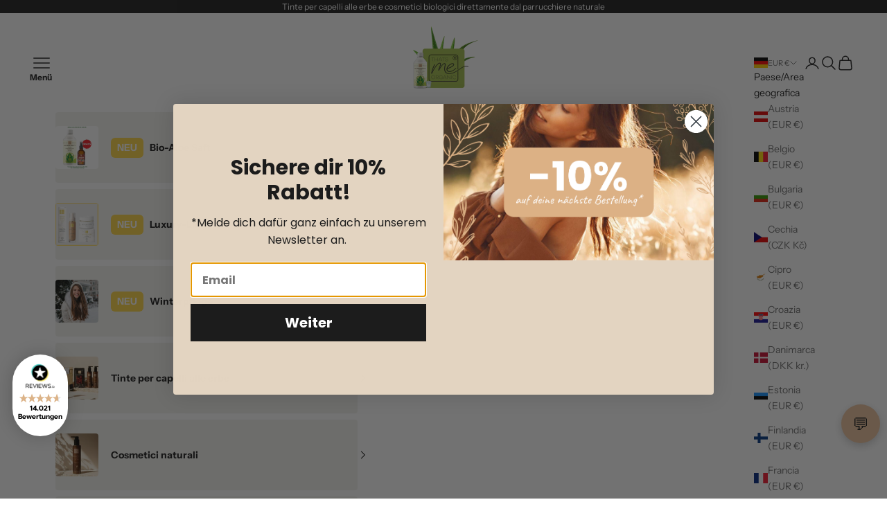

--- FILE ---
content_type: text/html; charset=utf-8
request_url: https://thatsme.organic/it/products/bio-cleansing-gel-aloe
body_size: 90569
content:
<!doctype html>

<html class="no-js" lang="it" dir="ltr">
  <head>
    <script async crossorigin fetchpriority="high" src="/cdn/shopifycloud/importmap-polyfill/es-modules-shim.2.4.0.js"></script>
<script src="//thatsme.organic/cdn/shop/files/pandectes-rules.js?v=2083889067883953156"></script>
  <!-- "snippets/booster-seo.liquid" was not rendered, the associated app was uninstalled -->
    
  <!-- Server Side Tracking by Taggrs.io -->
  <script>(function(w,d,s,l,i){w[l]=w[l]||[];w[l].push({'gtm.start':new Date().getTime(),event:'gtm.js'});var f=d.getElementsByTagName(s)[0],j=d.createElement(s),dl=l!='dataLayer'?'&l='+l:'';j.async=true;j.src='https://t.thatsme.organic/fSsT1fs0U6.js?tg='+i+dl;f.parentNode.insertBefore(j,f);})(window,document,'script','dataLayer','NW35W6GQ');</script> 
  <!-- End Server Side Tracking by Taggrs.io -->

    <!-- Zweites Google Merchant Center -->
    <meta name="google-site-verification" content="KExCx8lmAHI-7sqZKcLrF9Ezhkllchr71kmpOOp5SjY" />
    <meta charset="utf-8">
    <meta name="viewport" content="width=device-width, initial-scale=1.0, height=device-height, minimum-scale=1.0, maximum-scale=5.0">

 
    <style>

  #shopify-block-ATkc0dWxLZVEzM3hIT__kite_discount_free_gift_app_block_QPTH68 {
  margin: -24px 0px 52px 0px!important;
}



</style>




<style>

 






  .v-stack {
  display: block!important;}







  .product-title {
  font-weight: bold!important;
}

.product-gallery__media {
background: #F4F2EE!important;
}

.product-gallery__media img {
    mix-blend-mode: multiply !important;
}

.line-item-info a {
  font-weight: bold;
  text-transform: none;
  letter-spacing: 0;
}








.header-sidebar__linklist li {
  background: #F3F2EE;
    border: none!important;
  border-radius: 4px!important;
  overflow: hidden!important;
  margin-bottom: 9px;
  padding: 0px 18px 0px 0px;
  font-weight: bold!important;
  padding-block: unset!important;
}

.header-sidebar__linklist li svg, .animated-plus {
  position: absolute!important;
    right: 18px;
}
  

.header-sidebar__linklist a, .header-sidebar__linklist button, .header-sidebar__linklist summary {
  font-weight: bold!Important;
        letter-spacing: 0px!important;
}

.nobg {
    background: none!important;
}

.nobg a {
  margin-top: 9px!important;
  padding: 5px 0px 0px 0px!important;
}
  
.header-sidebar__linklist li img {
  width: 62px;
  border-radius: 4px;
  float: left;
  margin-right: 18px;
}

.header-sidebar__linklist-button {
    padding-block: unset!important;
}


  .header-sidebar__linklist-button {
  justify-content: flex-start!important;
    }

  
</style>









<style>

  .product-card__media {
  background: #F4F2EE!important;
  }

  .product-card__image {
    mix-blend-mode: multiply!important;
  }

  product-card__info h6 {
    text-transform: none!important;
  }
  
  .product-card .shopify-product-form, .product-card__quick-add-button {
    display: none!important;
  }

unit-price {
  font-size: 9px!important;
}
  
  @media screen and (min-width: 1000px) {
    .product-list {
        --product-list-default-column-gap: 1rem!important;
    }
}

  </style>








<style>

.line-item-info .discount-badge {
  background: #201C17!important;
  color: #FEDF9C!important;
}


  /*
 .product-info__block-item .price-list {
  display: none!important;
} 
*/

</style>


  








     <link rel="stylesheet" href="https://cdn.jsdelivr.net/npm/bootstrap-icons@1.10.3/font/bootstrap-icons.css">
           <style>
/*Packstack*/             
         .packstack-widget .form-select,
body .packstack-widget {
	font-size: 1rem;
	font-weight: 400;
	line-height: 1.5;
	color: #212529
}

body .packstack-widget {
	margin: 0;
	font-family: system-ui, -apple-system, "Segoe UI", Roboto, "Helvetica Neue", Arial, "Noto Sans", "Liberation Sans", sans-serif, "Apple Color Emoji", "Segoe UI Emoji", "Segoe UI Symbol", "Noto Color Emoji";
	background-color: #fff;
	-webkit-text-size-adjust: 100%;
	-webkit-tap-highlight-color: transparent
}

.packstack-widget img,
.packstack-widget svg {
	vertical-align: middle
}

.packstack-widget p {
	margin-top: 0;
	margin-bottom: 1rem
}

.packstack-widget .vh-100 {
	height: 100vh !important
}

.packstack-widget .py-5 {
	padding-top: 3rem !important;
	padding-bottom: 3rem !important
}

.packstack-widget .h-100 {
	height: 100% !important
}

.packstack-widget .align-items-center {
	align-items: center !important
}

.packstack-widget .justify-content-center {
	justify-content: center !important
}

.packstack-widget .justify-content-between {
	justify-content: space-between !important
}

.packstack-widget .d-flex {
	display: flex !important
}

.packstack-widget .row {
	--bs-gutter-x: 1.5rem;
	--bs-gutter-y: 0;
	display: flex;
	flex-wrap: wrap;
	margin-top: calc(var(--bs-gutter-y) * -1);
	margin-right: calc(var(--bs-gutter-x) * -.5);
	margin-left: calc(var(--bs-gutter-x) * -.5)
}



.packstack-widget .card {
	position: relative;
	display: flex;
	flex-direction: column;
	min-width: 0;
	word-wrap: break-word;
	background-color: #fff;
	background-clip: border-box;
	border: 1px solid none;
	border-radius: 0px;
  margin: 0px 9px;
}


.packstack-widget img {
	display: block;
}            

@media only screen and (max-width: 600px) {
.packstack-widget .card {
  margin: 0px 9px;
}

}

.packstack-widget .col-md-4 {
  width: 100%!important;
}

.packstack-widget .card-header:first-child {

}

.packstack-widget .card-header {
	padding: .5rem 1rem;
	margin-bottom: 0;
	background-color: white;
}

.packstack-widget .p-4 {
	padding: 0px!important
}

.packstack-widget .card-body {
	flex: 1 1 auto;
	padding: 1rem
}

.packstack-widget .flex-row {
	flex-direction: row !important
}

.packstack-widget .flex-fill {
	flex: 1 1 auto !important
}

.packstack-widget .form-select {
	display: block;
	width: 100%;
	padding: .375rem 2.25rem .375rem .75rem;
	-moz-padding-start: calc(0.75rem - 3px);
	background-color: #fff;
	background-image: url("data:image/svg+xml,%3csvg xmlns='http://www.w3.org/2000/svg' viewBox='0 0 16 16'%3e%3cpath fill='none' stroke='%23343a40' stroke-linecap='round' stroke-linejoin='round' stroke-width='2' d='M2 5l6 6 6-6'/%3e%3c/svg%3e");
	background-repeat: no-repeat;
	background-position: right .75rem center;
	background-size: 16px 12px;
	border: 1px solid #CED4DA;
	border-radius: .25rem;
	transition: border-color .15s ease-in-out, box-shadow .15s ease-in-out;
	-webkit-appearance: none;
	-moz-appearance: none;
	appearance: none
}

.packstack-widget .mb-0 {
	margin-bottom: 0 !important
}

.packstack-widget .mb-2 {
	margin-bottom: 2px!important;
  color: green!important
}

.packstack-widget .text-muted {
	color: #6c757d !important
}

</style>
















       <!-- Lionsbrandng Styling Update -->
    <style>

#sidebar-menu {
  z-index: 2147483647!important;
}
      

      #trustbadge-container-98e3dadd90eb493088abdc5597a70810 {
        display: none!important;
      }
  
.LoyaltyWidget-prefix .R-LauncherButton {
display: none!important;
}



.slideshow__volume-control {
  padding: 13px;
  border-radius: 50px;
  background: #ddb287;
}

      
      

      

.header__primary-nav button {
  position: relative;
}
      
      .header__primary-nav button::after {
        content: 'Menü';
        position: absolute;
        bottom: -18px;
        left: -5px;
        font-weight: bold;
          font-size: 12px;
      }

      .drawer::part(content), .cart-drawer:not(:has(.cart-drawer__footer:only-child))::part(footer) {
        background: white!important;
      }

#rawa-container {
  z-index: 2147483000!important;
}

#trustbadge-container-98e3dadd90eb493088abdc5597a70810 {
  z-index: 2147482000!important;
}

       
#cart-drawer{
          z-index: 2147483647!important;
      }

.product-info__block-item h1 {
text-transform: none!important; 
letter-spacing: 0px!important;
} 

.buy-buttons button {
  font-weight: bold!important;
  padding: 18px 0px!important;
}

.lb-atc-benefits {
  display: block;
  width: 100%;
}

      
.no-variants {
  display: none!important;
}

      
    </style>

     



    

   




    
    <!--
<script src="https://eu1-config.doofinder.com/2.x/46f55bb6-c758-492a-9d8f-8250863e613d.js" async></script>
-->

<script src="https://insight.thatsme.organic/uniclick.js?attribution=lastpaid&cookiedomain=thatsme.organic&cookieduration=90&defaultcampaignid=6899de1d3a33b7891ba3e210&regviewonce=false"></script>
<script src="https://insight.thatsme.organic/events.js"></script>


<script type="application/ld+json">
{
  "@context": "https://schema.org",
  "@type": "Product",
  "name": "BIO-Cleansing Gel Aloe - gel detergente delicato con effetto antietà 100ml",
  "image": "\/\/thatsme.organic\/cdn\/shop\/files\/CleansingGelAloe100mlShop.jpg?v=1730200482",
  "offers": {
    "@type": "Offer",
    "price": "1890",
    "priceCurrency": "EUR"
  }
}
</script>




    
    <title>BIO Cleansing Gel – Aloe-Power für dein Gesicht</title><meta name="description" content="Gel Detergente BIO Aloe 100ml vegano di Thats me organic® | Detergente viso delicato composto esclusivamente da ingredienti biologici certificati di origine vegetale e contiene principi attivi idratanti, protettivi e decongestionanti. Cosmetici naturali certificati NATRUE BIO, sensibili, vegani, no cruelty"><link rel="canonical" href="https://thatsme.organic/it/products/bio-cleansing-gel-aloe"><link rel="shortcut icon" href="//thatsme.organic/cdn/shop/files/Logo_transp_6.png?v=1694070185&width=96">
      <link rel="apple-touch-icon" href="//thatsme.organic/cdn/shop/files/Logo_transp_6.png?v=1694070185&width=180"><link rel="preconnect" href="https://fonts.shopifycdn.com" crossorigin><link rel="preload" href="//thatsme.organic/cdn/fonts/instrument_sans/instrumentsans_n4.db86542ae5e1596dbdb28c279ae6c2086c4c5bfa.woff2" as="font" type="font/woff2" crossorigin><link rel="preload" href="//thatsme.organic/cdn/fonts/instrument_sans/instrumentsans_n4.db86542ae5e1596dbdb28c279ae6c2086c4c5bfa.woff2" as="font" type="font/woff2" crossorigin><meta property="og:type" content="product">
  <meta property="og:title" content="BIO-Cleansing Gel Aloe - gel detergente delicato con effetto antietà 100ml">
  <meta property="product:price:amount" content="18,90">
  <meta property="product:price:currency" content="EUR"><meta property="og:image" content="http://thatsme.organic/cdn/shop/files/CleansingGelAloe100mlShop.jpg?v=1730200482&width=2048">
  <meta property="og:image:secure_url" content="https://thatsme.organic/cdn/shop/files/CleansingGelAloe100mlShop.jpg?v=1730200482&width=2048">
  <meta property="og:image:width" content="1080">
  <meta property="og:image:height" content="1080"><meta property="og:description" content="Gel Detergente BIO Aloe 100ml vegano di Thats me organic® | Detergente viso delicato composto esclusivamente da ingredienti biologici certificati di origine vegetale e contiene principi attivi idratanti, protettivi e decongestionanti. Cosmetici naturali certificati NATRUE BIO, sensibili, vegani, no cruelty"><meta property="og:url" content="https://thatsme.organic/it/products/bio-cleansing-gel-aloe">
<meta property="og:site_name" content="Thats me Organic®"><meta name="twitter:card" content="summary"><meta name="twitter:title" content="BIO-Cleansing Gel Aloe - gel detergente delicato con effetto antietà 100ml">
  <meta name="twitter:description" content="I nostri nuovi cosmetici naturali biologici non sono “semplici” cosmetici, sono un atteggiamento nei confronti della vita 🙏 Il nostro nuovo BIO-Cleansing Gel Aloe è un detergente viso delicato composto esclusivamente da ingredienti biologici certificati di origine vegetale e contiene principi attivi idratanti, protettivi e decongestionanti con acido ialuronico. È un concentrato puramente naturale che deterge con la massima delicatezza e freschezza e dona un sollievo immediato. L&#39;aloe vera BIOLOGICA e le alghe marine contribuiscono all&#39;effetto calmante ed emolliente. Il BIO-Gel Detergente rimuove le impurità del viso senza alterare il pH, idrata in profondità e rispetta la pelle ed è un prezioso alleato in ogni momento della giornata, anche per le pelli sensibili o arrossate. Con effetto antietà grazie all&#39;acido ialuronico. L&#39;aloe proviene dalla piantagione di aloe biologica, che ho visitato personalmente per verificare di persona la qualità in loco."><meta name="twitter:image" content="https://thatsme.organic/cdn/shop/files/CleansingGelAloe100mlShop.jpg?crop=center&height=1200&v=1730200482&width=1200">
  <meta name="twitter:image:alt" content="">
  <script type="application/ld+json">
  {
    "@context": "https://schema.org",
    "@type": "Product",
    "productID": 8388079157516,
    "offers": [{
          "@type": "Offer",
          "name": "BIO-Cleansing Gel Aloe - gel detergente delicato con effetto antietà 100ml",
          "availability":"https://schema.org/InStock",
          "price": 18.9,
          "priceCurrency": "EUR",
          "priceValidUntil": "2026-01-28","sku": "02TMOCG","gtin": "0098931292311","hasMerchantReturnPolicy": {
              "merchantReturnLink": "https:\/\/thatsme.organic\/it\/policies\/refund-policy"
            },"shippingDetails": {
              "shippingSettingsLink": "https:\/\/thatsme.organic\/it\/policies\/shipping-policy"
            },"url": "https://thatsme.organic/it/products/bio-cleansing-gel-aloe?variant=44501742944524"
        }
],"brand": {
      "@type": "Brand",
      "name": "Thats me organic®"
    },
    "name": "BIO-Cleansing Gel Aloe - gel detergente delicato con effetto antietà 100ml",
    "description": " I nostri nuovi cosmetici naturali biologici non sono “semplici” cosmetici, sono un atteggiamento nei confronti della vita 🙏\n\n Il nostro nuovo BIO-Cleansing Gel Aloe è un detergente viso delicato composto esclusivamente da ingredienti biologici certificati di origine vegetale e contiene principi attivi idratanti, protettivi e decongestionanti con acido ialuronico.\n\n È un concentrato puramente naturale che deterge con la massima delicatezza e freschezza e dona un sollievo immediato. L'aloe vera BIOLOGICA e le alghe marine contribuiscono all'effetto calmante ed emolliente.\n\n Il BIO-Gel Detergente rimuove le impurità del viso senza alterare il pH, idrata in profondità e rispetta la pelle ed è un prezioso alleato in ogni momento della giornata, anche per le pelli sensibili o arrossate.\n\n Con effetto antietà grazie all'acido ialuronico.\n\n L'aloe proviene dalla piantagione di aloe biologica, che ho visitato personalmente per verificare di persona la qualità in loco.\n\n • ALOE VERA: riequilibrante, idratante, protettiva, antibatterica • HYALURON: idratazione profonda, riduzione visibile delle rughe, rende la pelle più luminosa e vellutata, combatte i radicali liberi che causano l'invecchiamento cutaneo. • ALGINA : idratante e rimineralizzante, migliora il metabolismo cellulare e l'elasticità della pelle.\n\n Consigliato per: pelle normale, pelle secca, pelle estremamente secca, pelle matura, pelle mista. Ideale per rimuovere il trucco e il trucco degli occhi, \n\n\n\n\n\n  → Puoi leggere le spiegazioni dettagliate degli ingredienti nel 'Lessico degli ingredienti' .",
    "category": "Gel detergente",
    "url": "https://thatsme.organic/it/products/bio-cleansing-gel-aloe",
    "sku": "02TMOCG","gtin": "0098931292311","weight": {
      "@type": "QuantitativeValue",
      "unitCode": "kg",
      "value": 0.13
      },"image": {
      "@type": "ImageObject",
      "url": "https://thatsme.organic/cdn/shop/files/CleansingGelAloe100mlShop.jpg?v=1730200482&width=1024",
      "image": "https://thatsme.organic/cdn/shop/files/CleansingGelAloe100mlShop.jpg?v=1730200482&width=1024",
      "name": "",
      "width": "1024",
      "height": "1024"
    }
  }
  </script>



  <script type="application/ld+json">
  {
    "@context": "https://schema.org",
    "@type": "BreadcrumbList",
  "itemListElement": [{
      "@type": "ListItem",
      "position": 1,
      "name": "Home",
      "item": "https://thatsme.organic"
    },{
          "@type": "ListItem",
          "position": 2,
          "name": "BIO-Cleansing Gel Aloe - gel detergente delicato con effetto antietà 100ml",
          "item": "https://thatsme.organic/it/products/bio-cleansing-gel-aloe"
        }]
  }
  </script>

<style>/* Typography (heading) */
  @font-face {
  font-family: "Instrument Sans";
  font-weight: 400;
  font-style: normal;
  font-display: fallback;
  src: url("//thatsme.organic/cdn/fonts/instrument_sans/instrumentsans_n4.db86542ae5e1596dbdb28c279ae6c2086c4c5bfa.woff2") format("woff2"),
       url("//thatsme.organic/cdn/fonts/instrument_sans/instrumentsans_n4.510f1b081e58d08c30978f465518799851ef6d8b.woff") format("woff");
}

@font-face {
  font-family: "Instrument Sans";
  font-weight: 400;
  font-style: italic;
  font-display: fallback;
  src: url("//thatsme.organic/cdn/fonts/instrument_sans/instrumentsans_i4.028d3c3cd8d085648c808ceb20cd2fd1eb3560e5.woff2") format("woff2"),
       url("//thatsme.organic/cdn/fonts/instrument_sans/instrumentsans_i4.7e90d82df8dee29a99237cd19cc529d2206706a2.woff") format("woff");
}

/* Typography (body) */
  @font-face {
  font-family: "Instrument Sans";
  font-weight: 400;
  font-style: normal;
  font-display: fallback;
  src: url("//thatsme.organic/cdn/fonts/instrument_sans/instrumentsans_n4.db86542ae5e1596dbdb28c279ae6c2086c4c5bfa.woff2") format("woff2"),
       url("//thatsme.organic/cdn/fonts/instrument_sans/instrumentsans_n4.510f1b081e58d08c30978f465518799851ef6d8b.woff") format("woff");
}

@font-face {
  font-family: "Instrument Sans";
  font-weight: 400;
  font-style: italic;
  font-display: fallback;
  src: url("//thatsme.organic/cdn/fonts/instrument_sans/instrumentsans_i4.028d3c3cd8d085648c808ceb20cd2fd1eb3560e5.woff2") format("woff2"),
       url("//thatsme.organic/cdn/fonts/instrument_sans/instrumentsans_i4.7e90d82df8dee29a99237cd19cc529d2206706a2.woff") format("woff");
}

@font-face {
  font-family: "Instrument Sans";
  font-weight: 700;
  font-style: normal;
  font-display: fallback;
  src: url("//thatsme.organic/cdn/fonts/instrument_sans/instrumentsans_n7.e4ad9032e203f9a0977786c356573ced65a7419a.woff2") format("woff2"),
       url("//thatsme.organic/cdn/fonts/instrument_sans/instrumentsans_n7.b9e40f166fb7639074ba34738101a9d2990bb41a.woff") format("woff");
}

@font-face {
  font-family: "Instrument Sans";
  font-weight: 700;
  font-style: italic;
  font-display: fallback;
  src: url("//thatsme.organic/cdn/fonts/instrument_sans/instrumentsans_i7.d6063bb5d8f9cbf96eace9e8801697c54f363c6a.woff2") format("woff2"),
       url("//thatsme.organic/cdn/fonts/instrument_sans/instrumentsans_i7.ce33afe63f8198a3ac4261b826b560103542cd36.woff") format("woff");
}

:root {
    /* Container */
    --container-max-width: 100%;
    --container-xxs-max-width: 27.5rem; /* 440px */
    --container-xs-max-width: 42.5rem; /* 680px */
    --container-sm-max-width: 61.25rem; /* 980px */
    --container-md-max-width: 71.875rem; /* 1150px */
    --container-lg-max-width: 78.75rem; /* 1260px */
    --container-xl-max-width: 85rem; /* 1360px */
    --container-gutter: 1.25rem;

    --section-vertical-spacing: 2.5rem;
    --section-vertical-spacing-tight:2.5rem;

    --section-stack-gap:2.25rem;
    --section-stack-gap-tight:2.25rem;

    /* Form settings */
    --form-gap: 1.25rem; /* Gap between fieldset and submit button */
    --fieldset-gap: 1rem; /* Gap between each form input within a fieldset */
    --form-control-gap: 0.625rem; /* Gap between input and label (ignored for floating label) */
    --checkbox-control-gap: 0.75rem; /* Horizontal gap between checkbox and its associated label */
    --input-padding-block: 0.65rem; /* Vertical padding for input, textarea and native select */
    --input-padding-inline: 0.8rem; /* Horizontal padding for input, textarea and native select */
    --checkbox-size: 0.875rem; /* Size (width and height) for checkbox */

    /* Other sizes */
    --sticky-area-height: calc(var(--announcement-bar-is-sticky, 0) * var(--announcement-bar-height, 0px) + var(--header-is-sticky, 0) * var(--header-height, 0px));

    /* RTL support */
    --transform-logical-flip: 1;
    --transform-origin-start: left;
    --transform-origin-end: right;

    /**
     * ---------------------------------------------------------------------
     * TYPOGRAPHY
     * ---------------------------------------------------------------------
     */

    /* Font properties */
    --heading-font-family: "Instrument Sans", sans-serif;
    --heading-font-weight: 400;
    --heading-font-style: normal;
    --heading-text-transform: uppercase;
    --heading-letter-spacing: 0.18em;
    --text-font-family: "Instrument Sans", sans-serif;
    --text-font-weight: 400;
    --text-font-style: normal;
    --text-letter-spacing: 0.0em;
    --button-font: var(--text-font-style) var(--text-font-weight) var(--text-sm) / 1.65 var(--text-font-family);
    --button-text-transform: uppercase;
    --button-letter-spacing: 0.18em;

    /* Font sizes */--text-heading-size-factor: 1;
    --text-h1: max(0.6875rem, clamp(1.375rem, 1.146341463414634rem + 0.975609756097561vw, 2rem) * var(--text-heading-size-factor));
    --text-h2: max(0.6875rem, clamp(1.25rem, 1.0670731707317074rem + 0.7804878048780488vw, 1.75rem) * var(--text-heading-size-factor));
    --text-h3: max(0.6875rem, clamp(1.125rem, 1.0335365853658536rem + 0.3902439024390244vw, 1.375rem) * var(--text-heading-size-factor));
    --text-h4: max(0.6875rem, clamp(1rem, 0.9542682926829268rem + 0.1951219512195122vw, 1.125rem) * var(--text-heading-size-factor));
    --text-h5: calc(0.875rem * var(--text-heading-size-factor));
    --text-h6: calc(0.75rem * var(--text-heading-size-factor));

    --text-xs: 0.75rem;
    --text-sm: 0.8125rem;
    --text-base: 0.875rem;
    --text-lg: 1.0rem;
    --text-xl: 1.125rem;

    /* Rounded variables (used for border radius) */
    --rounded-full: 9999px;
    --button-border-radius: 0.625rem;
    --input-border-radius: 0.0rem;

    /* Box shadow */
    --shadow-sm: 0 2px 8px rgb(0 0 0 / 0.05);
    --shadow: 0 5px 15px rgb(0 0 0 / 0.05);
    --shadow-md: 0 5px 30px rgb(0 0 0 / 0.05);
    --shadow-block: px px px rgb(var(--text-primary) / 0.0);

    /**
     * ---------------------------------------------------------------------
     * OTHER
     * ---------------------------------------------------------------------
     */

    --checkmark-svg-url: url(//thatsme.organic/cdn/shop/t/40/assets/checkmark.svg?v=77552481021870063511740574996);
    --cursor-zoom-in-svg-url: url(//thatsme.organic/cdn/shop/t/40/assets/cursor-zoom-in.svg?v=112480252220988712521740574996);
  }

  [dir="rtl"]:root {
    /* RTL support */
    --transform-logical-flip: -1;
    --transform-origin-start: right;
    --transform-origin-end: left;
  }

  @media screen and (min-width: 700px) {
    :root {
      /* Typography (font size) */
      --text-xs: 0.75rem;
      --text-sm: 0.8125rem;
      --text-base: 0.875rem;
      --text-lg: 1.0rem;
      --text-xl: 1.25rem;

      /* Spacing settings */
      --container-gutter: 2rem;
    }
  }

  @media screen and (min-width: 1000px) {
    :root {
      /* Spacing settings */
      --container-gutter: 3rem;

      --section-vertical-spacing: 4rem;
      --section-vertical-spacing-tight: 4rem;

      --section-stack-gap:3rem;
      --section-stack-gap-tight:3rem;
    }
  }:root {/* Overlay used for modal */
    --page-overlay: 0 0 0 / 0.4;

    /* We use the first scheme background as default */
    --page-background: ;

    /* Product colors */
    --on-sale-text: 227 44 43;
    --on-sale-badge-background: 227 44 43;
    --on-sale-badge-text: 255 255 255;
    --sold-out-badge-background: 239 239 239;
    --sold-out-badge-text: 0 0 0 / 0.65;
    --custom-badge-background: 28 28 28;
    --custom-badge-text: 255 255 255;
    --star-color: 28 28 28;

    /* Status colors */
    --success-background: 212 227 203;
    --success-text: 48 122 7;
    --warning-background: 253 241 224;
    --warning-text: 237 138 0;
    --error-background: 243 204 204;
    --error-text: 203 43 43;
  }.color-scheme--scheme-1 {
      /* Color settings */--accent: 28 28 28;
      --text-color: 28 28 28;
      --background: 190 187 187 / 1.0;
      --background-without-opacity: 190 187 187;
      --background-gradient: ;--border-color: 166 163 163;/* Button colors */
      --button-background: 28 28 28;
      --button-text-color: 255 255 255;

      /* Circled buttons */
      --circle-button-background: 255 255 255;
      --circle-button-text-color: 28 28 28;
    }.shopify-section:has(.section-spacing.color-scheme--bg-d3300ad7554107e4baa9280e2b65dab8) + .shopify-section:has(.section-spacing.color-scheme--bg-d3300ad7554107e4baa9280e2b65dab8:not(.bordered-section)) .section-spacing {
      padding-block-start: 0;
    }.color-scheme--scheme-2 {
      /* Color settings */--accent: 28 28 28;
      --text-color: 28 28 28;
      --background: 255 255 255 / 1.0;
      --background-without-opacity: 255 255 255;
      --background-gradient: ;--border-color: 221 221 221;/* Button colors */
      --button-background: 28 28 28;
      --button-text-color: 255 255 255;

      /* Circled buttons */
      --circle-button-background: 255 255 255;
      --circle-button-text-color: 28 28 28;
    }.shopify-section:has(.section-spacing.color-scheme--bg-54922f2e920ba8346f6dc0fba343d673) + .shopify-section:has(.section-spacing.color-scheme--bg-54922f2e920ba8346f6dc0fba343d673:not(.bordered-section)) .section-spacing {
      padding-block-start: 0;
    }.color-scheme--scheme-3 {
      /* Color settings */--accent: 255 255 255;
      --text-color: 255 255 255;
      --background: 28 28 28 / 1.0;
      --background-without-opacity: 28 28 28;
      --background-gradient: ;--border-color: 62 62 62;/* Button colors */
      --button-background: 255 255 255;
      --button-text-color: 28 28 28;

      /* Circled buttons */
      --circle-button-background: 255 255 255;
      --circle-button-text-color: 28 28 28;
    }.shopify-section:has(.section-spacing.color-scheme--bg-c1f8cb21047e4797e94d0969dc5d1e44) + .shopify-section:has(.section-spacing.color-scheme--bg-c1f8cb21047e4797e94d0969dc5d1e44:not(.bordered-section)) .section-spacing {
      padding-block-start: 0;
    }.color-scheme--scheme-4 {
      /* Color settings */--accent: 255 255 255;
      --text-color: 255 255 255;
      --background: 0 0 0 / 0.0;
      --background-without-opacity: 0 0 0;
      --background-gradient: ;--border-color: 255 255 255;/* Button colors */
      --button-background: 255 255 255;
      --button-text-color: 28 28 28;

      /* Circled buttons */
      --circle-button-background: 255 255 255;
      --circle-button-text-color: 28 28 28;
    }.shopify-section:has(.section-spacing.color-scheme--bg-3671eee015764974ee0aef1536023e0f) + .shopify-section:has(.section-spacing.color-scheme--bg-3671eee015764974ee0aef1536023e0f:not(.bordered-section)) .section-spacing {
      padding-block-start: 0;
    }.color-scheme--scheme-ebe93abb-14e8-45f4-bf4f-3686179cd6bd {
      /* Color settings */--accent: 28 28 28;
      --text-color: 28 28 28;
      --background: 221 178 135 / 1.0;
      --background-without-opacity: 221 178 135;
      --background-gradient: ;--border-color: 192 155 119;/* Button colors */
      --button-background: 28 28 28;
      --button-text-color: 255 255 255;

      /* Circled buttons */
      --circle-button-background: 255 255 255;
      --circle-button-text-color: 28 28 28;
    }.shopify-section:has(.section-spacing.color-scheme--bg-8c94ba5b2771e848f9c8ffa83ed80e87) + .shopify-section:has(.section-spacing.color-scheme--bg-8c94ba5b2771e848f9c8ffa83ed80e87:not(.bordered-section)) .section-spacing {
      padding-block-start: 0;
    }.color-scheme--scheme-bafafa8a-4d98-4018-99c9-5dbdb83d4681 {
      /* Color settings */--accent: 28 28 28;
      --text-color: 28 28 28;
      --background: 241 214 186 / 1.0;
      --background-without-opacity: 241 214 186;
      --background-gradient: ;--border-color: 209 186 162;/* Button colors */
      --button-background: 28 28 28;
      --button-text-color: 255 255 255;

      /* Circled buttons */
      --circle-button-background: 255 255 255;
      --circle-button-text-color: 28 28 28;
    }.shopify-section:has(.section-spacing.color-scheme--bg-239f4a3159b52f6fd8320b293d9dfe92) + .shopify-section:has(.section-spacing.color-scheme--bg-239f4a3159b52f6fd8320b293d9dfe92:not(.bordered-section)) .section-spacing {
      padding-block-start: 0;
    }.color-scheme--scheme-0e86bbaa-b65f-4618-8a83-e4d36b733569 {
      /* Color settings */--accent: 28 28 28;
      --text-color: 28 28 28;
      --background: 255 255 255 / 1.0;
      --background-without-opacity: 255 255 255;
      --background-gradient: ;--border-color: 221 221 221;/* Button colors */
      --button-background: 28 28 28;
      --button-text-color: 255 255 255;

      /* Circled buttons */
      --circle-button-background: 255 255 255;
      --circle-button-text-color: 28 28 28;
    }.shopify-section:has(.section-spacing.color-scheme--bg-54922f2e920ba8346f6dc0fba343d673) + .shopify-section:has(.section-spacing.color-scheme--bg-54922f2e920ba8346f6dc0fba343d673:not(.bordered-section)) .section-spacing {
      padding-block-start: 0;
    }.color-scheme--dialog {
      /* Color settings */--accent: 28 28 28;
      --text-color: 28 28 28;
      --background: 255 255 255 / 1.0;
      --background-without-opacity: 255 255 255;
      --background-gradient: ;--border-color: 221 221 221;/* Button colors */
      --button-background: 28 28 28;
      --button-text-color: 255 255 255;

      /* Circled buttons */
      --circle-button-background: 255 255 255;
      --circle-button-text-color: 28 28 28;
    }
</style><script>
  document.documentElement.classList.replace('no-js', 'js');

  // This allows to expose several variables to the global scope, to be used in scripts
  window.themeVariables = {
    settings: {
      showPageTransition: false,
      pageType: "product",
      moneyFormat: "€{{amount_with_comma_separator}}",
      moneyWithCurrencyFormat: "€{{amount_with_comma_separator}} EUR",
      currencyCodeEnabled: false,
      cartType: "drawer"
    },

    strings: {
      addToCartButton: "Aggiungi al carrello",
      soldOutButton: "Esaurito",
      preOrderButton: "Pre-ordina",
      unavailableButton: "Non disponibile",
      addedToCart: "Prodotto aggiunto !",
      closeGallery: "Chiudi galleria immagini",
      zoomGallery: "Ingrandisci immagine",
      errorGallery: "L\u0026#39;immagine non può essere caricata",
      soldOutBadge: "Esaurito",
      discountBadge: "Risparmia @@",
      sku: "SKU:",
      shippingEstimatorNoResults: "Siamo spiacenti, non spediamo nella tua zona.",
      shippingEstimatorOneResult: "1 opzione spedizione disponibile per il tuo indirizzo:",
      shippingEstimatorMultipleResults: "Multiple opzioni spedizione disponibili per il tuo indirizzo:",
      shippingEstimatorError: "C\u0026#39;è stato un errore nel calcolo delle opzioni spedizione:",
      next: "Successivo",
      previous: "Precedente"
    },

    mediaQueries: {
      'sm': 'screen and (min-width: 700px)',
      'md': 'screen and (min-width: 1000px)',
      'lg': 'screen and (min-width: 1150px)',
      'xl': 'screen and (min-width: 1400px)',
      '2xl': 'screen and (min-width: 1600px)',
      'sm-max': 'screen and (max-width: 699px)',
      'md-max': 'screen and (max-width: 999px)',
      'lg-max': 'screen and (max-width: 1149px)',
      'xl-max': 'screen and (max-width: 1399px)',
      '2xl-max': 'screen and (max-width: 1599px)',
      'motion-safe': '(prefers-reduced-motion: no-preference)',
      'motion-reduce': '(prefers-reduced-motion: reduce)',
      'supports-hover': 'screen and (pointer: fine)',
      'supports-touch': 'screen and (hover: none)'
    }
  };</script><script async src="//thatsme.organic/cdn/shop/t/40/assets/es-module-shims.min.js?v=41244696521020306371740574997"></script>

    <script type="importmap">{
        "imports": {
          "vendor": "//thatsme.organic/cdn/shop/t/40/assets/vendor.min.js?v=104091005096752092881740574997",
          "theme": "//thatsme.organic/cdn/shop/t/40/assets/theme.js?v=119827685418830515221755688856",
          "photoswipe": "//thatsme.organic/cdn/shop/t/40/assets/photoswipe.min.js?v=23923577218600574321740574996"
        }
      }
    </script>

    <script type="module" src="//thatsme.organic/cdn/shop/t/40/assets/vendor.min.js?v=104091005096752092881740574997"></script>
    <script type="module" src="//thatsme.organic/cdn/shop/t/40/assets/theme.js?v=119827685418830515221755688856"></script>

    <script>window.performance && window.performance.mark && window.performance.mark('shopify.content_for_header.start');</script><meta name="google-site-verification" content="Hm4PXIURg_C8e4DtCWU3Pv6VTTf4Chf2LiZIs0BLhVo">
<meta id="shopify-digital-wallet" name="shopify-digital-wallet" content="/54507602095/digital_wallets/dialog">
<meta name="shopify-checkout-api-token" content="ec5ba97cc555638f75b1c3bb61a7f229">
<meta id="in-context-paypal-metadata" data-shop-id="54507602095" data-venmo-supported="false" data-environment="production" data-locale="it_IT" data-paypal-v4="true" data-currency="EUR">
<link rel="alternate" hreflang="x-default" href="https://thatsme.organic/products/bio-cleansing-gel-aloe">
<link rel="alternate" hreflang="de" href="https://thatsme.organic/products/bio-cleansing-gel-aloe">
<link rel="alternate" hreflang="it" href="https://thatsme.organic/it/products/bio-cleansing-gel-aloe">
<link rel="alternate" hreflang="en" href="https://thatsme.organic/en/products/bio-cleansing-gel-aloe">
<link rel="alternate" hreflang="de-CH" href="https://thatsme.organic/de-ch/products/bio-cleansing-gel-aloe">
<link rel="alternate" hreflang="it-CH" href="https://thatsme.organic/it-ch/products/bio-cleansing-gel-aloe">
<link rel="alternate" hreflang="en-CH" href="https://thatsme.organic/en-ch/products/bio-cleansing-gel-aloe">
<link rel="alternate" type="application/json+oembed" href="https://thatsme.organic/it/products/bio-cleansing-gel-aloe.oembed">
<script async="async" src="/checkouts/internal/preloads.js?locale=it-DE"></script>
<script id="apple-pay-shop-capabilities" type="application/json">{"shopId":54507602095,"countryCode":"DE","currencyCode":"EUR","merchantCapabilities":["supports3DS"],"merchantId":"gid:\/\/shopify\/Shop\/54507602095","merchantName":"Thats me Organic®","requiredBillingContactFields":["postalAddress","email"],"requiredShippingContactFields":["postalAddress","email"],"shippingType":"shipping","supportedNetworks":["visa","maestro","masterCard","amex"],"total":{"type":"pending","label":"Thats me Organic®","amount":"1.00"},"shopifyPaymentsEnabled":true,"supportsSubscriptions":true}</script>
<script id="shopify-features" type="application/json">{"accessToken":"ec5ba97cc555638f75b1c3bb61a7f229","betas":["rich-media-storefront-analytics"],"domain":"thatsme.organic","predictiveSearch":true,"shopId":54507602095,"locale":"it"}</script>
<script>var Shopify = Shopify || {};
Shopify.shop = "thatsme-757.myshopify.com";
Shopify.locale = "it";
Shopify.currency = {"active":"EUR","rate":"1.0"};
Shopify.country = "DE";
Shopify.theme = {"name":"thatsme-organic-prestige\/main","id":173569868044,"schema_name":"Prestige","schema_version":"8.0.0","theme_store_id":null,"role":"main"};
Shopify.theme.handle = "null";
Shopify.theme.style = {"id":null,"handle":null};
Shopify.cdnHost = "thatsme.organic/cdn";
Shopify.routes = Shopify.routes || {};
Shopify.routes.root = "/it/";</script>
<script type="module">!function(o){(o.Shopify=o.Shopify||{}).modules=!0}(window);</script>
<script>!function(o){function n(){var o=[];function n(){o.push(Array.prototype.slice.apply(arguments))}return n.q=o,n}var t=o.Shopify=o.Shopify||{};t.loadFeatures=n(),t.autoloadFeatures=n()}(window);</script>
<script id="shop-js-analytics" type="application/json">{"pageType":"product"}</script>
<script defer="defer" async type="module" src="//thatsme.organic/cdn/shopifycloud/shop-js/modules/v2/client.init-shop-cart-sync_B0kkjBRt.it.esm.js"></script>
<script defer="defer" async type="module" src="//thatsme.organic/cdn/shopifycloud/shop-js/modules/v2/chunk.common_AgTufRUD.esm.js"></script>
<script type="module">
  await import("//thatsme.organic/cdn/shopifycloud/shop-js/modules/v2/client.init-shop-cart-sync_B0kkjBRt.it.esm.js");
await import("//thatsme.organic/cdn/shopifycloud/shop-js/modules/v2/chunk.common_AgTufRUD.esm.js");

  window.Shopify.SignInWithShop?.initShopCartSync?.({"fedCMEnabled":true,"windoidEnabled":true});

</script>
<script>(function() {
  var isLoaded = false;
  function asyncLoad() {
    if (isLoaded) return;
    isLoaded = true;
    var urls = ["https:\/\/work.selecdoo.com\/plugins\/Shopify\/shopify.php?ac=getCode\u0026shop=thatsme-757.myshopify.com","https:\/\/admin.revenuehunt.com\/embed.js?shop=thatsme-757.myshopify.com"];
    for (var i = 0; i < urls.length; i++) {
      var s = document.createElement('script');
      s.type = 'text/javascript';
      s.async = true;
      s.src = urls[i];
      var x = document.getElementsByTagName('script')[0];
      x.parentNode.insertBefore(s, x);
    }
  };
  if(window.attachEvent) {
    window.attachEvent('onload', asyncLoad);
  } else {
    window.addEventListener('load', asyncLoad, false);
  }
})();</script>
<script id="__st">var __st={"a":54507602095,"offset":3600,"reqid":"288f6234-b42f-4345-824a-5e6c3ee5530a-1768702419","pageurl":"thatsme.organic\/it\/products\/bio-cleansing-gel-aloe","u":"710acb5ea445","p":"product","rtyp":"product","rid":8388079157516};</script>
<script>window.ShopifyPaypalV4VisibilityTracking = true;</script>
<script id="captcha-bootstrap">!function(){'use strict';const t='contact',e='account',n='new_comment',o=[[t,t],['blogs',n],['comments',n],[t,'customer']],c=[[e,'customer_login'],[e,'guest_login'],[e,'recover_customer_password'],[e,'create_customer']],r=t=>t.map((([t,e])=>`form[action*='/${t}']:not([data-nocaptcha='true']) input[name='form_type'][value='${e}']`)).join(','),a=t=>()=>t?[...document.querySelectorAll(t)].map((t=>t.form)):[];function s(){const t=[...o],e=r(t);return a(e)}const i='password',u='form_key',d=['recaptcha-v3-token','g-recaptcha-response','h-captcha-response',i],f=()=>{try{return window.sessionStorage}catch{return}},m='__shopify_v',_=t=>t.elements[u];function p(t,e,n=!1){try{const o=window.sessionStorage,c=JSON.parse(o.getItem(e)),{data:r}=function(t){const{data:e,action:n}=t;return t[m]||n?{data:e,action:n}:{data:t,action:n}}(c);for(const[e,n]of Object.entries(r))t.elements[e]&&(t.elements[e].value=n);n&&o.removeItem(e)}catch(o){console.error('form repopulation failed',{error:o})}}const l='form_type',E='cptcha';function T(t){t.dataset[E]=!0}const w=window,h=w.document,L='Shopify',v='ce_forms',y='captcha';let A=!1;((t,e)=>{const n=(g='f06e6c50-85a8-45c8-87d0-21a2b65856fe',I='https://cdn.shopify.com/shopifycloud/storefront-forms-hcaptcha/ce_storefront_forms_captcha_hcaptcha.v1.5.2.iife.js',D={infoText:'Protetto da hCaptcha',privacyText:'Privacy',termsText:'Termini'},(t,e,n)=>{const o=w[L][v],c=o.bindForm;if(c)return c(t,g,e,D).then(n);var r;o.q.push([[t,g,e,D],n]),r=I,A||(h.body.append(Object.assign(h.createElement('script'),{id:'captcha-provider',async:!0,src:r})),A=!0)});var g,I,D;w[L]=w[L]||{},w[L][v]=w[L][v]||{},w[L][v].q=[],w[L][y]=w[L][y]||{},w[L][y].protect=function(t,e){n(t,void 0,e),T(t)},Object.freeze(w[L][y]),function(t,e,n,w,h,L){const[v,y,A,g]=function(t,e,n){const i=e?o:[],u=t?c:[],d=[...i,...u],f=r(d),m=r(i),_=r(d.filter((([t,e])=>n.includes(e))));return[a(f),a(m),a(_),s()]}(w,h,L),I=t=>{const e=t.target;return e instanceof HTMLFormElement?e:e&&e.form},D=t=>v().includes(t);t.addEventListener('submit',(t=>{const e=I(t);if(!e)return;const n=D(e)&&!e.dataset.hcaptchaBound&&!e.dataset.recaptchaBound,o=_(e),c=g().includes(e)&&(!o||!o.value);(n||c)&&t.preventDefault(),c&&!n&&(function(t){try{if(!f())return;!function(t){const e=f();if(!e)return;const n=_(t);if(!n)return;const o=n.value;o&&e.removeItem(o)}(t);const e=Array.from(Array(32),(()=>Math.random().toString(36)[2])).join('');!function(t,e){_(t)||t.append(Object.assign(document.createElement('input'),{type:'hidden',name:u})),t.elements[u].value=e}(t,e),function(t,e){const n=f();if(!n)return;const o=[...t.querySelectorAll(`input[type='${i}']`)].map((({name:t})=>t)),c=[...d,...o],r={};for(const[a,s]of new FormData(t).entries())c.includes(a)||(r[a]=s);n.setItem(e,JSON.stringify({[m]:1,action:t.action,data:r}))}(t,e)}catch(e){console.error('failed to persist form',e)}}(e),e.submit())}));const S=(t,e)=>{t&&!t.dataset[E]&&(n(t,e.some((e=>e===t))),T(t))};for(const o of['focusin','change'])t.addEventListener(o,(t=>{const e=I(t);D(e)&&S(e,y())}));const B=e.get('form_key'),M=e.get(l),P=B&&M;t.addEventListener('DOMContentLoaded',(()=>{const t=y();if(P)for(const e of t)e.elements[l].value===M&&p(e,B);[...new Set([...A(),...v().filter((t=>'true'===t.dataset.shopifyCaptcha))])].forEach((e=>S(e,t)))}))}(h,new URLSearchParams(w.location.search),n,t,e,['guest_login'])})(!0,!0)}();</script>
<script integrity="sha256-4kQ18oKyAcykRKYeNunJcIwy7WH5gtpwJnB7kiuLZ1E=" data-source-attribution="shopify.loadfeatures" defer="defer" src="//thatsme.organic/cdn/shopifycloud/storefront/assets/storefront/load_feature-a0a9edcb.js" crossorigin="anonymous"></script>
<script data-source-attribution="shopify.dynamic_checkout.dynamic.init">var Shopify=Shopify||{};Shopify.PaymentButton=Shopify.PaymentButton||{isStorefrontPortableWallets:!0,init:function(){window.Shopify.PaymentButton.init=function(){};var t=document.createElement("script");t.src="https://thatsme.organic/cdn/shopifycloud/portable-wallets/latest/portable-wallets.it.js",t.type="module",document.head.appendChild(t)}};
</script>
<script data-source-attribution="shopify.dynamic_checkout.buyer_consent">
  function portableWalletsHideBuyerConsent(e){var t=document.getElementById("shopify-buyer-consent"),n=document.getElementById("shopify-subscription-policy-button");t&&n&&(t.classList.add("hidden"),t.setAttribute("aria-hidden","true"),n.removeEventListener("click",e))}function portableWalletsShowBuyerConsent(e){var t=document.getElementById("shopify-buyer-consent"),n=document.getElementById("shopify-subscription-policy-button");t&&n&&(t.classList.remove("hidden"),t.removeAttribute("aria-hidden"),n.addEventListener("click",e))}window.Shopify?.PaymentButton&&(window.Shopify.PaymentButton.hideBuyerConsent=portableWalletsHideBuyerConsent,window.Shopify.PaymentButton.showBuyerConsent=portableWalletsShowBuyerConsent);
</script>
<script data-source-attribution="shopify.dynamic_checkout.cart.bootstrap">document.addEventListener("DOMContentLoaded",(function(){function t(){return document.querySelector("shopify-accelerated-checkout-cart, shopify-accelerated-checkout")}if(t())Shopify.PaymentButton.init();else{new MutationObserver((function(e,n){t()&&(Shopify.PaymentButton.init(),n.disconnect())})).observe(document.body,{childList:!0,subtree:!0})}}));
</script>
<link id="shopify-accelerated-checkout-styles" rel="stylesheet" media="screen" href="https://thatsme.organic/cdn/shopifycloud/portable-wallets/latest/accelerated-checkout-backwards-compat.css" crossorigin="anonymous">
<style id="shopify-accelerated-checkout-cart">
        #shopify-buyer-consent {
  margin-top: 1em;
  display: inline-block;
  width: 100%;
}

#shopify-buyer-consent.hidden {
  display: none;
}

#shopify-subscription-policy-button {
  background: none;
  border: none;
  padding: 0;
  text-decoration: underline;
  font-size: inherit;
  cursor: pointer;
}

#shopify-subscription-policy-button::before {
  box-shadow: none;
}

      </style>

<script>window.performance && window.performance.mark && window.performance.mark('shopify.content_for_header.end');</script>
    

    <style>  
    .notifybutton{
      --button-background: 220 178 134;
      --button-outline-color: 220 178 134;
      --button-text-color: 28 28 28;
      margin-top: 10px !important;
      width: 100% !important;
    }

    /* "Anmelden" Button jumped out of his vertical centering when page width > 1000px. So we had to add this style change. */
    [data-testid="form-row"]{
      align-items: baseline!important;
    }
      
    </style><link href="//thatsme.organic/cdn/shop/t/40/assets/theme.css?v=121808152212937131581752587634" rel="stylesheet" type="text/css" media="all" />
  
  
  <!-- Hotjar Tracking Code for https://thatsme.organic/ -->
<script>
    (function(h,o,t,j,a,r){
        h.hj=h.hj||function(){(h.hj.q=h.hj.q||[]).push(arguments)};
        h._hjSettings={hjid:3892958,hjsv:6};
        a=o.getElementsByTagName('head')[0];
        r=o.createElement('script');r.async=1;
        r.src=t+h._hjSettings.hjid+j+h._hjSettings.hjsv;
        a.appendChild(r);
    })(window,document,'https://static.hotjar.com/c/hotjar-','.js?sv=');
</script>









    
    
 





    



    

<div class="reviews-io-floating-widget"
  widget-id="mWsFT94H7MbEx1op"
 data-store-name="thatsmeorganic"
 lang="de"
></div>
<script>
  window.addEventListener('load', function() {
    requestIdleCallback(() => {
      const script = document.createElement('script');
      script.src = '//widget.reviews.io/modern-widgets/floating.js';
      script.defer = true;
      document.body.appendChild(script);
    });
  });
</script>


<style>


 .R-Logo--xxs {
  display: none!important; 
}

  
.hidereviews {
  display: none!important; 
}

  
.R-LauncherButton { 
  position: fixed!important;
  bottom: 90px!important;
  max-width: 80px!important;
  top: auto!important;
  padding-top: 50px!important;
  left: 18px!important;
  border-radius: 100px!important;
 box-shadow: 0px 0px 24px 0px rgba(0,0,0,0.2)!important;
     min-width: 0px!important;
    min-height: 0px!important;
 
}

.R-RatingStars {
     min-width: 0px!important;
}

.isActive {
   padding-top: 9px!important;
}

.isActive:before {
  display: none!important;
}
 
.R-LauncherButton:before {
  content: ' ';
  width: 45px!important;
  height: 45px!important;
  position: absolute!important;
  top: 9px!important;
  left: 17px!important;
  z-index: 9!important;
  background: url("https://cdn.shopify.com/s/files/1/0545/0760/2095/files/reviewsio.webp?v=1739351204")!important;
  background-size: 45px!important;
  }

  .cssVar-launcherbutton__text {
font-size: 10px!important;;
    line-height: 12px!important;
    margin: -9px 0px 18px 0px;
}

  .R-LauncherButton__icon--close {
    color: black!important;
  }


  .stars__icon {
    margin: 0px -2px!important;
  }

  
  .FloatingPanel {
 position: fixed!important;
  bottom: 140px!important;
    border-radius: 0px!important;
  top: auto!important;
  left: 18px!important;
    max-height: 70%!important;
 box-shadow: 0px 0px 24px 0px rgba(0,0,0,0.2)!important;
  }

@media only screen and (max-width: 600px) {
  .FloatingPanel {
 width: 90%!important;
  }

}

  .R-Logo, .R-TextBody:nth-of-type(3) { 
   display: dnone!important;
}
.cssVar-launcherbutton__text {
  font-weight: bold!important;
}


</style>

   


  
  <script>  
  
  (function() {
      class premium_Shopify_DataLayer {
        constructor() {
          window.dataLayer = window.dataLayer || []; 
          
          // use prefix of events name
          this.eventPrefix = '';

          // keep the value false to get non-formatted product id
          this.formattedItemId = true; 

          // add to wishlist selectors
          this.addToWishListSelectors = {
            'addWishListIcon': '',
            'gridItemSelector': '',
            'productLinkSelector': 'a[href*="/products/"]'
          }

          // quick view selectors
          this.quickViewSelector = {
            'quickViewElement': '',
            'gridItemSelector': '',
            'productLinkSelector': 'a[href*="/products/"]'
          }

          // mini cart button selector
          this.miniCartButton = [
            'a[href="/cart"]', 
          ];
          this.miniCartAppersOn = 'click';


          // begin checkout buttons/links selectors
          this.beginCheckoutButtons = [
            'input[name="checkout"]',
            'button[name="checkout"]',
            'a[href="/checkout"]',
            '.additional-checkout-buttons',
          ];

          // direct checkout button selector
          this.shopifyDirectCheckoutButton = [
            '.shopify-payment-button'
          ]

          // keep the value true if Add to Cart redirect to cart page
          this.isAddToCartRedirect = false;
          
          // keep the value false if cart items increment/decrement/remove refresh page 
          this.isAjaxCartIncrementDecrement = true;
          

          // Caution: Do not modify anything below this line, as it may result in it not functioning correctly.
          this.cart = {"note":null,"attributes":{},"original_total_price":0,"total_price":0,"total_discount":0,"total_weight":0.0,"item_count":0,"items":[],"requires_shipping":false,"currency":"EUR","items_subtotal_price":0,"cart_level_discount_applications":[],"checkout_charge_amount":0}
          this.countryCode = "DE";
          this.collectData();  
        }

        updateCart() {
          fetch("/cart.js")
          .then((response) => response.json())
          .then((data) => {
            this.cart = data;
          });
        }

       debounce(delay) {         
          let timeoutId;
          return function(func) {
            console.log('on-clean', timeoutId);
            const context = this;
            const args = arguments;
            
            clearTimeout(timeoutId);
            
            timeoutId = setTimeout(function() {
              func.apply(context, args);
            }, delay);

            console.log('new set', timeoutId);
          };
        }

        collectData() { 
            this.customerData();
            this.ajaxRequestData();
            this.searchPageData();
            this.miniCartData();
            this.beginCheckoutData();
  
            
  
            
              this.productSinglePage();
            
  
            
            
            this.addToWishListData();
            this.quickViewData();
            this.formData();
            this.phoneClickData();
            this.emailClickData();
        }        

        //logged in customer data 
        customerData() {
            const currentUser = {};
            

            window.dataLayer = window.dataLayer || [];
            dataLayer.push({
              customer: currentUser
            })
        }

        // add_to_cart, remove_from_cart, search
        ajaxRequestData() {
          const self = this;
          
          // handle non-ajax add to cart
          if(this.isAddToCartRedirect) {
            document.addEventListener('submit', function(event) {
              const addToCartForm = event.target.closest('form[action="/cart/add"]');
              if(addToCartForm) {
                event.preventDefault();
                
                const formData = new FormData(addToCartForm);
            
                fetch(window.Shopify.routes.root + 'cart/add.js', {
                  method: 'POST',
                  body: formData
                })
                .then(response => {
                    window.location.href = "/it/cart";
                })
                .catch((error) => {
                  console.error('Error:', error);
                });
              }
            });
          }
          
          // fetch
          let originalFetch = window.fetch;
          let debounce = this.debounce(800);
          
          window.fetch = function () {
            return originalFetch.apply(this, arguments).then((response) => {
              if (response.ok) {
                let cloneResponse = response.clone();
                let requestURL = arguments[0];
                
                if(/.*\/search\/?.*\?.*q=.+/.test(requestURL)) {   
                  const queryString = requestURL.split('?')[1];
                  const urlParams = new URLSearchParams(queryString);
                  const search_term = urlParams.get("q");

                  debounce(function() {
                   dataLayer.push({
                     event: 'search', 
                     search_term
                   })
                  });
                }
                else if (requestURL.includes("/cart/add")) {
                  cloneResponse.text().then((text) => {
                    let item = JSON.parse(text);
                    self.singleCartItemDataLayer('add_to_cart', item);
                    self.updateCart();
                  });
                }else if(requestURL.includes("/cart/change")) {
                  
                   cloneResponse.text().then((text) => {
                     
                    let newCart = JSON.parse(text);
                    let newCartItems = newCart.items;
                    let oldCartItems = self.cart.items;

                    for(let i = 0; i < oldCartItems.length; i++) {
                      let item = oldCartItems[i];
                      let newItem = newCartItems.find(newItems => newItems.id === item.id);


                      if(newItem) {

                        if(newItem.quantity > item.quantity) {
                          // cart item increment
                          let quantity = (newItem.quantity - item.quantity);
                          let updatedItem = {...item, quantity}
                          self.singleCartItemDataLayer('add_to_cart', updatedItem);
                          self.updateCart(); 

                        }else if(newItem.quantity < item.quantity) {
                          // cart item decrement
                          let quantity = (item.quantity - newItem.quantity);
                          let updatedItem = {...item, quantity}
                          self.singleCartItemDataLayer('remove_from_cart', updatedItem);
                          self.updateCart(); 
                        }
                        

                      }else {
                        self.singleCartItemDataLayer('remove_from_cart', item);
                        self.updateCart(); 
                      }
                    }
                     
                  });
                }
              }
              return response;
            });
          }
          // end fetch 


          //xhr
          var origXMLHttpRequest = XMLHttpRequest;
          XMLHttpRequest = function() {
            var requestURL;
    
            var xhr = new origXMLHttpRequest();
            var origOpen = xhr.open;
            var origSend = xhr.send;
            
    
    
            // Override the `open` function.
            xhr.open = function(method, url) {
                requestURL = url;
                return origOpen.apply(this, arguments);
            };
    
    
            xhr.send = function() {
    
                // Only proceed if the request URL matches what we're looking for.
                if (requestURL.includes("/cart/add") || requestURL.includes("/cart/change") || /.*\/search\/?.*\?.*q=.+/.test(requestURL)) {
        
                    xhr.addEventListener('load', function() {
                        if (xhr.readyState === 4) {
                            if (xhr.status >= 200 && xhr.status < 400) { 

                              if(/.*\/search\/?.*\?.*q=.+/.test(requestURL)) {
                                const queryString = requestURL.split('?')[1];
                                const urlParams = new URLSearchParams(queryString);
                                const search_term = urlParams.get("q");

                                debounce(function() {
                                  dataLayer.push({
                                    event: 'search', 
                                    search_term
                                  })
                                });
                              }

                              else if(requestURL.includes("/cart/add")) {
                                 
                                   const item = JSON.parse(xhr.responseText);
                                   self.singleCartItemDataLayer('add_to_cart', item);
                                   self.updateCart();
                                 
                               }else if(requestURL.includes("/cart/change")) {
                                 
                                  const newCart = JSON.parse(xhr.responseText);
                                  const newCartItems = newCart.items;
                                  let oldCartItems = self.cart.items;
              
                                  for(let i = 0; i < oldCartItems.length; i++) {
                                    let item = oldCartItems[i];
                                    let newItem = newCartItems.find(newItems => newItems.id === item.id);
              
              
                                    if(newItem) {
                                      if(newItem.quantity > item.quantity) {
                                        // cart item increment
                                        let quantity = (newItem.quantity - item.quantity);
                                        let updatedItem = {...item, quantity}
                                        self.singleCartItemDataLayer('add_to_cart', updatedItem);
                                        self.updateCart(); 
              
                                      }else if(newItem.quantity < item.quantity) {
                                        // cart item decrement
                                        let quantity = (item.quantity - newItem.quantity);
                                        let updatedItem = {...item, quantity}
                                        self.singleCartItemDataLayer('remove_from_cart', updatedItem);
                                        self.updateCart(); 
                                      }
                                      
              
                                    }else {
                                      self.singleCartItemDataLayer('remove_from_cart', item);
                                      self.updateCart(); 
                                    }
                                  }
                               }          
                            }
                        }
                    });
                }
    
                return origSend.apply(this, arguments);
            };
    
            return xhr;
          }; 
          //end xhr
        }

        // search event from search page
        searchPageData() {
          let pageUrl = window.location.href;
          if(/.*\/search\/?.*\?q=.+/.test(pageUrl)) {   
            const queryString = pageUrl.split('?')[1];
            const urlParams = new URLSearchParams(queryString);
            const search_term = urlParams.get("q");

            if (performance.navigation.type === 0) {
              dataLayer.push({
                 event: 'search', 
                 search_term
              });
            }
          }
        }

        // view_cart
        miniCartData() {
          if(this.miniCartButton.length) {
            let self = this;
            if(this.miniCartAppersOn === 'hover') {
              this.miniCartAppersOn = 'mouseenter';
            }
            this.miniCartButton.forEach((selector) => {
            let miniCartButton = document.querySelector(selector);

              if(miniCartButton) {
                miniCartButton.addEventListener(self.miniCartAppersOn, () => {
                  self.cartItemsDataLayer('view_cart', self.cart);
                });
              }
            });
          }
        }

        // begin_checkout
        beginCheckoutData() {
          let self = this;
          document.addEventListener('click', () => {
            let targetElement = event.target.closest(self.beginCheckoutButtons.join(', '));
            if(targetElement) {
              self.cartItemsDataLayer('begin_checkout', self.cart);
            }
          });
        }

        // view_cart, add_to_cart, remove_from_cart
        viewCartPageData() {
          
          this.cartItemsDataLayer('view_cart', this.cart);

          //if cart quantity chagne reload page 
          if(!this.isAjaxCartIncrementDecrement) {
            const self = this;
            document.addEventListener('pointerdown', (event) => {
              const target = event.target.closest('a[href*="/cart/change?"]');
              if(target) {
                const linkUrl = target.getAttribute('href');
                const queryString = linkUrl.split("?")[1];
                const urlParams = new URLSearchParams(queryString);
                const newQuantity = urlParams.get("quantity");
                const line = urlParams.get("line");
                const cart_id = urlParams.get("id");
        
                
                if(newQuantity && (line || cart_id)) {
                  let item = line ? {...self.cart.items[line - 1]} : self.cart.items.find(item => item.key === cart_id);
        
                  let event = 'add_to_cart';
                  if(newQuantity < item.quantity) {
                    event = 'remove_from_cart';
                  }
        
                  let quantity = Math.abs(newQuantity - item.quantity);
                  item['quantity'] = quantity;
        
                  self.singleCartItemDataLayer(event, item);
                }
              }
            });
          }
        }

        productSinglePage() {
        
          const item = {
              product_id: 8388079157516,
              variant_id: 44501742944524,
              product_title: "BIO-Cleansing Gel Aloe - gel detergente delicato con effetto antietà 100ml",
              vendor: "Thats me organic®",
              line_level_total_discount: 0,
              vendor: "Thats me organic®",
              sku: null,
              product_type: "Gel detergente",
              item_list_id: 526752940300,
              item_list_name: "Alle Produkte",
              
              final_price: 1890,
              quantity: 1
          };
          
          const variants = [{"id":44501742944524,"title":"Default Title","option1":"Default Title","option2":null,"option3":null,"sku":"02TMOCG","requires_shipping":true,"taxable":true,"featured_image":null,"available":true,"name":"BIO-Cleansing Gel Aloe - gel detergente delicato con effetto antietà 100ml","public_title":null,"options":["Default Title"],"price":1890,"weight":130,"compare_at_price":null,"inventory_management":"shopify","barcode":"0098931292311","requires_selling_plan":false,"unit_price":18900,"unit_price_measurement":{"measured_type":"volume","quantity_value":"100.0","quantity_unit":"ml","reference_value":1,"reference_unit":"l"},"selling_plan_allocations":[]}]
          this.singleCartItemDataLayer('view_item', item);

          if(this.shopifyDirectCheckoutButton.length) {
              let self = this;
              document.addEventListener('pointerdown', (event) => {
                  
                
                let target = event.target;
                let checkoutButton = event.target.closest(this.shopifyDirectCheckoutButton.join(', '));

                if(checkoutButton && (variants || self.quickViewVariants)) {

                    let checkoutForm = checkoutButton.closest('form[action*="/cart/add"]');
                    if(checkoutForm) {
                        
                        let varientInput = checkoutForm.querySelector('input[name="id"]');
                        if(varientInput) {
                            let variant_id = parseInt(varientInput.value);
                          
                            let quantity = 1;
                            let quantitySelector = checkoutForm.getAttribute('id');
                            if(quantitySelector) {
                              let quentityInput = document.querySelector('input[name="quantity"][form="'+quantitySelector+'"]');
                              if(quentityInput) {
                                  quantity = +quentityInput.value;
                              }
                            }
                          
                            if(variant_id) {
                                let variant = variants.find(item => item.id === +variant_id);
                                if(variant && item) {
                                    variant_id
                                    item['variant_id'] = variant_id;
                                    item['variant_title'] = variant.title;
                                    item['final_price'] = variant.price;
                                    item['quantity'] = quantity;
                                    
                                    self.singleCartItemDataLayer('add_to_cart', item);
                                    self.singleCartItemDataLayer('begin_checkout', item);
                                }else if(self.quickViewedItem) {                                  
                                  let variant = self.quickViewVariants.find(item => item.id === +variant_id);
                                  if(variant) {
                                    self.quickViewedItem['variant_id'] = variant_id;
                                    self.quickViewedItem['variant_title'] = variant.title;
                                    self.quickViewedItem['final_price'] = parseFloat(variant.price) * 100;
                                    self.quickViewedItem['quantity'] = quantity;
                                    
                                    self.singleCartItemDataLayer('add_to_cart', self.quickViewedItem);
                                    self.singleCartItemDataLayer('begin_checkout', self.quickViewedItem);
                                    
                                  }
                                }
                            }
                        }
                    }

                }
              }); 
          }
          
          
        }

        collectionsPageData() {
          var ecommerce = {
            'items': [
              
              ]
          };

          ecommerce['item_list_id'] = null
          ecommerce['item_list_name'] = null

          this.cartItemsDataLayer('view_item_list', ecommerce);
        }
        
        
        // add to wishlist
        addToWishListData() {
          if(this.addToWishListSelectors && this.addToWishListSelectors.addWishListIcon) {
            const self = this;
            document.addEventListener('pointerdown', (event) => {
              let target = event.target;
              
              if(target.closest(self.addToWishListSelectors.addWishListIcon)) {
                let pageULR = window.location.href.replace(/\?.+/, '');
                let requestURL = undefined;
          
                if(/\/products\/[^/]+$/.test(pageULR)) {
                  requestURL = pageULR;
                } else if(self.addToWishListSelectors.gridItemSelector && self.addToWishListSelectors.productLinkSelector) {
                  let itemElement = target.closest(self.addToWishListSelectors.gridItemSelector);
                  if(itemElement) {
                    let linkElement = itemElement.querySelector(self.addToWishListSelectors.productLinkSelector); 
                    if(linkElement) {
                      let link = linkElement.getAttribute('href').replace(/\?.+/g, '');
                      if(link && /\/products\/[^/]+$/.test(link)) {
                        requestURL = link;
                      }
                    }
                  }
                }

                if(requestURL) {
                  fetch(requestURL + '.json')
                    .then(res => res.json())
                    .then(result => {
                      let data = result.product;                    
                      if(data) {
                        let dataLayerData = {
                        	product_id: data.id,
                            variant_id: data.variants[0].id,
                            product_title: data.title,
                        	quantity: 1,
                        	final_price: parseFloat(data.variants[0].price) * 100,
                        	total_discount: 0,
                        	product_type: data.product_type,
                        	vendor: data.vendor,
                        	variant_title: (data.variants[0].title !== 'Default Title') ? data.variants[0].title : undefined,
                        	sku: data.variants[0].sku,
                        }

                        self.singleCartItemDataLayer('add_to_wishlist', dataLayerData);
                      }
                    });
                }
              }
            });
          }
        }

        quickViewData() {
          if(this.quickViewSelector.quickViewElement && this.quickViewSelector.gridItemSelector && this.quickViewSelector.productLinkSelector) {
            const self = this;
            document.addEventListener('pointerdown', (event) => {
              let target = event.target;
              if(target.closest(self.quickViewSelector.quickViewElement)) {
                let requestURL = undefined;
                let itemElement = target.closest(this.quickViewSelector.gridItemSelector );
                
                if(itemElement) {
                  let linkElement = itemElement.querySelector(self.quickViewSelector.productLinkSelector); 
                  if(linkElement) {
                    let link = linkElement.getAttribute('href').replace(/\?.+/g, '');
                    if(link && /\/products\/[^/]+$/.test(link)) {
                      requestURL = link;
                    }
                  }
                }   
                
                if(requestURL) {
                    fetch(requestURL + '.json')
                      .then(res => res.json())
                      .then(result => {
                        let data = result.product;                    
                        if(data) {
                          let dataLayerData = {
                          	product_id: data.id,
                            variant_id: data.variants[0].id,
                            product_title: data.title,
                          	quantity: 1,
                          	final_price: parseFloat(data.variants[0].price) * 100,
                          	total_discount: 0,
                          	product_type: data.product_type,
                          	vendor: data.vendor,
                          	variant_title: (data.variants[0].title !== 'Default Title') ? data.variants[0].title : undefined,
                          	sku: data.variants[0].sku,
                          }
  
                          self.singleCartItemDataLayer('view_item', dataLayerData);
                          self.quickViewVariants = data.variants;
                          self.quickViewedItem = dataLayerData;
                        }
                      });
                  }
              }
            });

            
          }
        }

        // single item add in dataLyaer
        singleCartItemDataLayer(event, item) { 
          dataLayer.push({ "ecommerce": null });
          const dataLayerData = {
            "event": this.eventPrefix + event,
            "ecommerce": {
              "currency": this.cart.currency,
              "value": +(((item.final_price / 100) * item.quantity).toFixed(2)),
              "items": [{
                  "item_id": this.formattedItemId  ? `shopify_${this.countryCode}_${item.product_id}_${item.variant_id}` : item.product_id.toString(),
                  "variant_id": item.variant_id.toString(),
                  "item_name": item.product_title,
                  "quantity": item.quantity,
                  "price": +((item.final_price / 100).toFixed(2)),
                  "discount": item.total_discount ? +((item.total_discount / 100).toFixed(2)) : 0
              }]
            }
          }

          if(item.product_type) {
            dataLayerData.ecommerce['items'][0]['item_category'] = item.product_type;
          }

          if(item.vendor) {
            dataLayerData.ecommerce['items'][0]['item_brand'] = item.vendor;
          }

          if(item.variant_title && item.variant_title !== 'Default Title') {
            dataLayerData.ecommerce['items'][0]['item_variant'] = item.variant_title;
          }

          if(item.sku) {
            dataLayerData.ecommerce['items'][0]['sku'] = item.sku;
          }

          if(item.item_list_id) {
            dataLayerData.ecommerce['items'][0]['item_list_id'] = item.item_list_id;
          }
          
          if(item.item_list_name) {
            dataLayerData.ecommerce['items'][0]['item_list_name'] = item.item_list_name;
          }
          
          dataLayer.push(dataLayerData);
        };

        // multiple items add in dataLayer
        cartItemsDataLayer(event, cart) {
          dataLayer.push({ 'ecommerce': null });
          const dataLayerData = {
            "event": this.eventPrefix + event,
            'ecommerce': {
               'currency': this.cart.currency,
               'items': cart.items.map((item, index) => {
                 const itemDataLayerData = {
                    'index': index,
                    'item_id': this.formattedItemId  ? `shopify_${this.countryCode}_${item.product_id}_${item.variant_id}` : item.product_id.toString(),
                    'variant_id': item.variant_id.toString(),
                    'item_name': item.product_title,
                    'quantity': item.quantity,
                    'price': +((item.final_price / 100).toFixed(2)),
                    'discount': item.total_discount ? +((item.total_discount / 100).toFixed(2)) : 0 
                }

                if(item.product_type) {
                  itemDataLayerData['item_category'] = item.product_type;
                }
                
                 if(item.vendor) {
                  itemDataLayerData['item_brand'] = item.vendor;
                }

                                 
                if(item.variant_title && item.variant_title !== 'Default Title') {
                  itemDataLayerData['item_variant'] = item.variant_title;
                }
              
                if(item.sku) {
                  itemDataLayerData['sku'] = item.sku;
                }

                if(item.item_list_name) {
                  itemDataLayerData['item_list_name'] = item.item_list_name;
                }

                if(item.item_list_id) {
                  itemDataLayerData['item_list_id'] = item.item_list_id;
                }

                return itemDataLayerData;
              })
            }
          }

          if(cart.total_price) {
            dataLayerData['ecommerce']['value'] = +((cart.total_price / 100).toFixed(2))
          }
          
          if(cart.item_list_id) {
            dataLayerData['ecommerce']['item_list_id'] = cart.item_list_id;
          }
          
          if(cart.item_list_name) {
            dataLayerData['ecommerce']['item_list_name'] = cart.item_list_name;
          }
          
          dataLayer.push(dataLayerData);
        }

        
        // contact form submit & newsletters signup
        formData() {
          const self = this;
          document.addEventListener('submit', function(event) {

            let targetForm = event.target.closest('form[action^="/contact"]');


            if(targetForm) {
              const formData = {
                form_location: window.location.href,
                form_id: targetForm.getAttribute('id'),
                form_classes: targetForm.getAttribute('class')
              };
                            
              let formType = targetForm.querySelector('input[name="form_type"]');
              let inputs = targetForm.querySelectorAll("input:not([type=hidden]):not([type=submit]), textarea, select");
              
              inputs.forEach(function(input) {
                var inputName = input.name;
                var inputValue = input.value;
                
                if (inputName && inputValue) {
                  var matches = inputName.match(/\[(.*?)\]/);
                  if (matches && matches.length > 1) {
                     var fieldName = matches[1];
                     formData[fieldName] = input.value;
                  }
                }
              });
              
              if(formType && formType.value === 'customer') {
                dataLayer.push({ event: self.eventPrefix + 'newsletter_signup', ...formData});
              } else if(formType && formType.value === 'contact') {
                dataLayer.push({ event: self.eventPrefix + 'contact_form_submit', ...formData});
              }
            }
          });

        }

        // phone_number_click event
        phoneClickData() {
          const self = this; 
          document.addEventListener('click', function(event) {
            let target = event.target.closest('a[href^="tel:"]');
            if(target) {
              let phone_number = target.getAttribute('href').replace('tel:', '');
              dataLayer.push({
                event: self.eventPrefix + 'phone_number_click',
                page_location: window.location.href,
                link_classes: target.getAttribute('class'),
                link_id: target.getAttribute('id'),
                phone_number
              })
            }
          });
        }
  
        // email_click event
        emailClickData() {
          const self = this; 
          document.addEventListener('click', function(event) {
            let target = event.target.closest('a[href^="mailto:"]');
            if(target) {
              let email_address = target.getAttribute('href').replace('mailto:', '');
              dataLayer.push({
                event: self.eventPrefix + 'email_click',
                page_location: window.location.href,
                link_classes: target.getAttribute('class'),
                link_id: target.getAttribute('id'),
                email_address
              })
            }
          });
        }
      } 
      // end premium_Shopify_DataLayer

      document.addEventListener('DOMContentLoaded', function() {
        try{
          new premium_Shopify_DataLayer();
        }catch(error) {
          console.log(error);
        }
      });
    
  })();
</script>
  


<!-- BEGIN app block: shopify://apps/pandectes-gdpr/blocks/banner/58c0baa2-6cc1-480c-9ea6-38d6d559556a -->
  
    
      <!-- TCF is active, scripts are loaded above -->
      
        <script>
          if (!window.PandectesRulesSettings) {
            window.PandectesRulesSettings = {"store":{"id":54507602095,"adminMode":false,"headless":false,"storefrontRootDomain":"","checkoutRootDomain":"","storefrontAccessToken":""},"banner":{"revokableTrigger":false,"cookiesBlockedByDefault":"7","hybridStrict":false,"isActive":true},"geolocation":{"auOnly":false,"brOnly":false,"caOnly":false,"chOnly":false,"euOnly":false,"jpOnly":false,"nzOnly":false,"thOnly":false,"zaOnly":false,"canadaOnly":false,"canadaLaw25":false,"canadaPipeda":false,"globalVisibility":true},"blocker":{"isActive":true,"googleConsentMode":{"isActive":false,"id":"GTM-NW35W6GQ","analyticsId":"","onlyGtm":true,"adwordsId":"","adStorageCategory":4,"analyticsStorageCategory":2,"functionalityStorageCategory":1,"personalizationStorageCategory":1,"securityStorageCategory":0,"customEvent":false,"redactData":false,"urlPassthrough":false,"dataLayerProperty":"dataLayer","waitForUpdate":500,"useNativeChannel":false,"debugMode":false},"facebookPixel":{"isActive":false,"id":"","ldu":false},"microsoft":{"isActive":true,"uetTags":"343156040"},"clarity":{"isActive":false,"id":""},"rakuten":{"isActive":false,"cmp":false,"ccpa":false},"gpcIsActive":true,"klaviyoIsActive":false,"defaultBlocked":7,"patterns":{"whiteList":[],"blackList":{"1":["static.hotjar.com/c/hotjar"],"2":["reviews.io","revenuehunt.com","work.selecdoo.com","insight.thatsme.organic"],"4":["googleads.g.doubleclick.net","s.pinimg.com/ct/core.js|s.pinimg.com/ct/lib","hyj.mobi","influence.io","adcell.com"],"8":[]},"iframesWhiteList":[],"iframesBlackList":{"1":[],"2":[],"4":[],"8":[]},"beaconsWhiteList":[],"beaconsBlackList":{"1":[],"2":[],"4":[],"8":[]}}}};
            const rulesScript = document.createElement('script');
            window.PandectesRulesSettings.auto = true;
            rulesScript.src = "https://cdn.shopify.com/extensions/019bcaca-2a7e-799d-b8a2-db0246deb318/gdpr-226/assets/pandectes-rules.js";
            const firstChild = document.head.firstChild;
            document.head.insertBefore(rulesScript, firstChild);
          }
        </script>
      
      <script>
        
          window.PandectesSettings = {"store":{"id":54507602095,"plan":"premium","theme":"thatsme-organic-prestige/main","primaryLocale":"de","adminMode":false,"headless":false,"storefrontRootDomain":"","checkoutRootDomain":"","storefrontAccessToken":""},"tsPublished":1762435902,"declaration":{"declDays":"","declName":"","declPath":"","declType":"","isActive":false,"showType":true,"declHours":"","declYears":"","declDomain":"","declMonths":"","declMinutes":"","declPurpose":"","declSeconds":"","declSession":"","showPurpose":false,"declProvider":"","showProvider":true,"declIntroText":"","declRetention":"","declFirstParty":"","declThirdParty":"","showDateGenerated":true},"language":{"unpublished":[],"languageMode":"Single","fallbackLanguage":"de","languageDetection":"locale","languagesSupported":[]},"texts":{"managed":{"headerText":{"de":"Wir respektieren deine Privatsphäre"},"consentText":{"de":"Die Erfassung, Weitergabe und Nutzung personenbezogener Daten kann zur Personalisierung von Werbung verwendet werden"},"linkText":{"de":"Mehr erfahren"},"imprintText":{"de":"Impressum"},"googleLinkText":{"de":"Googles Datenschutzbestimmungen"},"allowButtonText":{"de":"Annehmen"},"denyButtonText":{"de":"Ablehnen"},"dismissButtonText":{"de":"Okay"},"leaveSiteButtonText":{"de":"Diese Seite verlassen"},"preferencesButtonText":{"de":"Einstellungen"},"cookiePolicyText":{"de":"Cookie-Richtlinie"},"preferencesPopupTitleText":{"de":"Einwilligungseinstellungen verwalten"},"preferencesPopupIntroText":{"de":"Wir verwenden Cookies, um die Funktionalität der Website zu optimieren, die Leistung zu analysieren und Ihnen ein personalisiertes Erlebnis zu bieten. Einige Cookies sind für den ordnungsgemäßen Betrieb der Website unerlässlich. Diese Cookies können nicht deaktiviert werden. In diesem Fenster können Sie Ihre Präferenzen für Cookies verwalten."},"preferencesPopupSaveButtonText":{"de":"Auswahl speichern"},"preferencesPopupCloseButtonText":{"de":"Schließen"},"preferencesPopupAcceptAllButtonText":{"de":"Alles Akzeptieren"},"preferencesPopupRejectAllButtonText":{"de":"Alles ablehnen"},"cookiesDetailsText":{"de":"Cookie-Details"},"preferencesPopupAlwaysAllowedText":{"de":"Immer erlaubt"},"accessSectionParagraphText":{"de":"Sie haben das Recht, jederzeit auf Ihre Daten zuzugreifen."},"accessSectionTitleText":{"de":"Datenübertragbarkeit"},"accessSectionAccountInfoActionText":{"de":"persönliche Daten"},"accessSectionDownloadReportActionText":{"de":"Alle Daten anfordern"},"accessSectionGDPRRequestsActionText":{"de":"Anfragen betroffener Personen"},"accessSectionOrdersRecordsActionText":{"de":"Aufträge"},"rectificationSectionParagraphText":{"de":"Sie haben das Recht, die Aktualisierung Ihrer Daten zu verlangen, wann immer Sie dies für angemessen halten."},"rectificationSectionTitleText":{"de":"Datenberichtigung"},"rectificationCommentPlaceholder":{"de":"Beschreiben Sie, was Sie aktualisieren möchten"},"rectificationCommentValidationError":{"de":"Kommentar ist erforderlich"},"rectificationSectionEditAccountActionText":{"de":"Aktualisierung anfordern"},"erasureSectionTitleText":{"de":"Recht auf Löschung"},"erasureSectionParagraphText":{"de":"Sie haben das Recht, die Löschung aller Ihrer Daten zu verlangen. Danach können Sie nicht mehr auf Ihr Konto zugreifen."},"erasureSectionRequestDeletionActionText":{"de":"Löschung personenbezogener Daten anfordern"},"consentDate":{"de":"Zustimmungsdatum"},"consentId":{"de":"Einwilligungs-ID"},"consentSectionChangeConsentActionText":{"de":"Einwilligungspräferenz ändern"},"consentSectionConsentedText":{"de":"Sie haben der Cookie-Richtlinie dieser Website zugestimmt am"},"consentSectionNoConsentText":{"de":"Sie haben der Cookie-Richtlinie dieser Website nicht zugestimmt."},"consentSectionTitleText":{"de":"Ihre Cookie-Einwilligung"},"consentStatus":{"de":"Einwilligungspräferenz"},"confirmationFailureMessage":{"de":"Ihre Anfrage wurde nicht bestätigt. Bitte versuchen Sie es erneut und wenn das Problem weiterhin besteht, wenden Sie sich an den Ladenbesitzer, um Hilfe zu erhalten"},"confirmationFailureTitle":{"de":"Ein Problem ist aufgetreten"},"confirmationSuccessMessage":{"de":"Wir werden uns in Kürze zu Ihrem Anliegen bei Ihnen melden."},"confirmationSuccessTitle":{"de":"Ihre Anfrage wurde bestätigt"},"guestsSupportEmailFailureMessage":{"de":"Ihre Anfrage wurde nicht übermittelt. Bitte versuchen Sie es erneut und wenn das Problem weiterhin besteht, wenden Sie sich an den Shop-Inhaber, um Hilfe zu erhalten."},"guestsSupportEmailFailureTitle":{"de":"Ein Problem ist aufgetreten"},"guestsSupportEmailPlaceholder":{"de":"E-Mail-Addresse"},"guestsSupportEmailSuccessMessage":{"de":"Wenn Sie als Kunde dieses Shops registriert sind, erhalten Sie in Kürze eine E-Mail mit Anweisungen zum weiteren Vorgehen."},"guestsSupportEmailSuccessTitle":{"de":"Vielen Dank für die Anfrage"},"guestsSupportEmailValidationError":{"de":"Email ist ungültig"},"guestsSupportInfoText":{"de":"Bitte loggen Sie sich mit Ihrem Kundenkonto ein, um fortzufahren."},"submitButton":{"de":"einreichen"},"submittingButton":{"de":"Senden..."},"cancelButton":{"de":"Abbrechen"},"declIntroText":{"de":"Wir verwenden Cookies, um die Funktionalität der Website zu optimieren, die Leistung zu analysieren und Ihnen ein personalisiertes Erlebnis zu bieten. Einige Cookies sind für den ordnungsgemäßen Betrieb der Website unerlässlich. Diese Cookies können nicht deaktiviert werden. In diesem Fenster können Sie Ihre Präferenzen für Cookies verwalten."},"declName":{"de":"Name"},"declPurpose":{"de":"Zweck"},"declType":{"de":"Typ"},"declRetention":{"de":"Speicherdauer"},"declProvider":{"de":"Anbieter"},"declFirstParty":{"de":"Erstanbieter"},"declThirdParty":{"de":"Drittanbieter"},"declSeconds":{"de":"Sekunden"},"declMinutes":{"de":"Minuten"},"declHours":{"de":"Std."},"declDays":{"de":"Tage"},"declWeeks":{"de":"Woche(n)"},"declMonths":{"de":"Monate"},"declYears":{"de":"Jahre"},"declSession":{"de":"Sitzung"},"declDomain":{"de":"Domain"},"declPath":{"de":"Weg"}},"categories":{"strictlyNecessaryCookiesTitleText":{"de":"Unbedingt erforderlich"},"strictlyNecessaryCookiesDescriptionText":{"de":"Diese Cookies sind unerlässlich, damit Sie sich auf der Website bewegen und ihre Funktionen nutzen können, z. B. den Zugriff auf sichere Bereiche der Website. Ohne diese Cookies kann die Website nicht richtig funktionieren."},"functionalityCookiesTitleText":{"de":"Funktionale Cookies"},"functionalityCookiesDescriptionText":{"de":"Diese Cookies ermöglichen es der Website, verbesserte Funktionalität und Personalisierung bereitzustellen. Sie können von uns oder von Drittanbietern gesetzt werden, deren Dienste wir auf unseren Seiten hinzugefügt haben. Wenn Sie diese Cookies nicht zulassen, funktionieren einige oder alle dieser Dienste möglicherweise nicht richtig."},"performanceCookiesTitleText":{"de":"Performance-Cookies"},"performanceCookiesDescriptionText":{"de":"Diese Cookies ermöglichen es uns, die Leistung unserer Website zu überwachen und zu verbessern. Sie ermöglichen es uns beispielsweise, Besuche zu zählen, Verkehrsquellen zu identifizieren und zu sehen, welche Teile der Website am beliebtesten sind."},"targetingCookiesTitleText":{"de":"Targeting-Cookies"},"targetingCookiesDescriptionText":{"de":"Diese Cookies können von unseren Werbepartnern über unsere Website gesetzt werden. Sie können von diesen Unternehmen verwendet werden, um ein Profil Ihrer Interessen zu erstellen und Ihnen relevante Werbung auf anderen Websites anzuzeigen. Sie speichern keine direkten personenbezogenen Daten, sondern basieren auf der eindeutigen Identifizierung Ihres Browsers und Ihres Internetgeräts. Wenn Sie diese Cookies nicht zulassen, erleben Sie weniger zielgerichtete Werbung."},"unclassifiedCookiesTitleText":{"de":"Unklassifizierte Cookies"},"unclassifiedCookiesDescriptionText":{"de":"Unklassifizierte Cookies sind Cookies, die wir gerade zusammen mit den Anbietern einzelner Cookies klassifizieren."}},"auto":{}},"library":{"previewMode":false,"fadeInTimeout":0,"defaultBlocked":7,"showLink":true,"showImprintLink":false,"showGoogleLink":true,"enabled":true,"cookie":{"expiryDays":365,"secure":true,"domain":""},"dismissOnScroll":false,"dismissOnWindowClick":false,"dismissOnTimeout":false,"palette":{"popup":{"background":"#FFFFFF","backgroundForCalculations":{"a":1,"b":255,"g":255,"r":255},"text":"#000000"},"button":{"background":"transparent","backgroundForCalculations":{"a":1,"b":255,"g":255,"r":255},"text":"#000000","textForCalculation":{"a":1,"b":0,"g":0,"r":0},"border":"#000000"}},"content":{"href":"/policies/privacy-policy","imprintHref":"","close":"&#10005;","target":"","logo":"<img class=\"cc-banner-logo\" style=\"max-height: 40px;\" src=\"https://thatsme-757.myshopify.com/cdn/shop/files/pandectes-banner-logo.png\" alt=\"Cookie banner\" />"},"window":"<div role=\"dialog\" aria-label=\"{{header}}\" aria-describedby=\"cookieconsent:desc\" id=\"pandectes-banner\" class=\"cc-window-wrapper cc-popup-wrapper\"><div class=\"pd-cookie-banner-window cc-window {{classes}}\">{{children}}</div></div>","compliance":{"custom":"<div class=\"cc-compliance cc-highlight\">{{preferences}}{{allow}}</div>"},"type":"custom","layouts":{"basic":"{{logo}}{{messagelink}}{{compliance}}"},"position":"popup","theme":"wired","revokable":false,"animateRevokable":false,"revokableReset":false,"revokableLogoUrl":"https://thatsme-757.myshopify.com/cdn/shop/files/pandectes-reopen-logo.png","revokablePlacement":"bottom-left","revokableMarginHorizontal":15,"revokableMarginVertical":15,"static":false,"autoAttach":true,"hasTransition":true,"blacklistPage":[""],"elements":{"close":"<button aria-label=\"\" type=\"button\" class=\"cc-close\">{{close}}</button>","dismiss":"<button type=\"button\" class=\"cc-btn cc-btn-decision cc-dismiss\">{{dismiss}}</button>","allow":"<button type=\"button\" class=\"cc-btn cc-btn-decision cc-allow\">{{allow}}</button>","deny":"<button type=\"button\" class=\"cc-btn cc-btn-decision cc-deny\">{{deny}}</button>","preferences":"<button type=\"button\" class=\"cc-btn cc-settings\" aria-controls=\"pd-cp-preferences\" onclick=\"Pandectes.fn.openPreferences()\">{{preferences}}</button>"}},"geolocation":{"auOnly":false,"brOnly":false,"caOnly":false,"chOnly":false,"euOnly":false,"jpOnly":false,"nzOnly":false,"thOnly":false,"zaOnly":false,"canadaOnly":false,"canadaLaw25":false,"canadaPipeda":false,"globalVisibility":true},"dsr":{"guestsSupport":false,"accessSectionDownloadReportAuto":false},"banner":{"resetTs":1746001442,"extraCss":"        .cc-banner-logo {max-width: 24em!important;}    @media(min-width: 768px) {.cc-window.cc-floating{max-width: 24em!important;width: 24em!important;}}    .cc-message, .pd-cookie-banner-window .cc-header, .cc-logo {text-align: left}    .cc-window-wrapper{z-index: 2147483647;-webkit-transition: opacity 1s ease;  transition: opacity 1s ease;}    .cc-window{z-index: 2147483647;font-family: inherit;}    .pd-cookie-banner-window .cc-header{font-family: inherit;}    .pd-cp-ui{font-family: inherit; background-color: #FFFFFF;color:#000000;}    button.pd-cp-btn, a.pd-cp-btn{}    input + .pd-cp-preferences-slider{background-color: rgba(0, 0, 0, 0.3)}    .pd-cp-scrolling-section::-webkit-scrollbar{background-color: rgba(0, 0, 0, 0.3)}    input:checked + .pd-cp-preferences-slider{background-color: rgba(0, 0, 0, 1)}    .pd-cp-scrolling-section::-webkit-scrollbar-thumb {background-color: rgba(0, 0, 0, 1)}    .pd-cp-ui-close{color:#000000;}    .pd-cp-preferences-slider:before{background-color: #FFFFFF}    .pd-cp-title:before {border-color: #000000!important}    .pd-cp-preferences-slider{background-color:#000000}    .pd-cp-toggle{color:#000000!important}    @media(max-width:699px) {.pd-cp-ui-close-top svg {fill: #000000}}    .pd-cp-toggle:hover,.pd-cp-toggle:visited,.pd-cp-toggle:active{color:#000000!important}    .pd-cookie-banner-window {box-shadow: 0 0 18px rgb(0 0 0 / 20%);}  ","customJavascript":{"useButtons":true},"showPoweredBy":false,"logoHeight":40,"revokableTrigger":false,"hybridStrict":false,"cookiesBlockedByDefault":"7","isActive":true,"implicitSavePreferences":false,"cookieIcon":false,"blockBots":false,"showCookiesDetails":true,"hasTransition":true,"blockingPage":false,"showOnlyLandingPage":false,"leaveSiteUrl":"https://pandectes.io","linkRespectStoreLang":false},"cookies":{"0":[{"name":"secure_customer_sig","type":"http","domain":"thatsme.organic","path":"/","provider":"Shopify","firstParty":true,"retention":"1 year(s)","session":false,"expires":1,"unit":"declYears","purpose":{"de":"Wird im Zusammenhang mit dem Kundenlogin verwendet."}},{"name":"localization","type":"http","domain":"thatsme.organic","path":"/","provider":"Shopify","firstParty":true,"retention":"1 year(s)","session":false,"expires":1,"unit":"declYears","purpose":{"de":"Lokalisierung von Shopify-Shops"}},{"name":"cart_currency","type":"http","domain":"thatsme.organic","path":"/","provider":"Shopify","firstParty":true,"retention":"2 week(s)","session":false,"expires":2,"unit":"declWeeks","purpose":{"de":"Das Cookie ist für die sichere Checkout- und Zahlungsfunktion auf der Website erforderlich. Diese Funktion wird von shopify.com bereitgestellt."}},{"name":"_tracking_consent","type":"http","domain":".thatsme.organic","path":"/","provider":"Shopify","firstParty":true,"retention":"1 year(s)","session":false,"expires":1,"unit":"declYears","purpose":{"de":"Tracking-Einstellungen."}},{"name":"keep_alive","type":"http","domain":"thatsme.organic","path":"/","provider":"Shopify","firstParty":true,"retention":"Session","session":true,"expires":-56,"unit":"declYears","purpose":{"de":"Wird im Zusammenhang mit der Käuferlokalisierung verwendet."}},{"name":"cart","type":"http","domain":"thatsme.organic","path":"/","provider":"Shopify","firstParty":true,"retention":"1 month(s)","session":false,"expires":1,"unit":"declMonths","purpose":{"de":"Notwendig für die Warenkorbfunktion auf der Website."}},{"name":"receive-cookie-deprecation","type":"http","domain":".doubleclick.net","path":"/","provider":"Shopify","firstParty":false,"retention":"6 month(s)","session":false,"expires":6,"unit":"declMonths","purpose":{"de":"Ein von Google festgelegtes Cookie zur Identifizierung bestimmter Chrome-Browser, die von der Abschaffung von Drittanbieter-Cookies betroffen sind."}},{"name":"receive-cookie-deprecation","type":"http","domain":".adnxs.com","path":"/","provider":"Shopify","firstParty":false,"retention":"3 month(s)","session":false,"expires":3,"unit":"declMonths","purpose":{"de":"Ein von Google festgelegtes Cookie zur Identifizierung bestimmter Chrome-Browser, die von der Abschaffung von Drittanbieter-Cookies betroffen sind."}},{"name":"cart_sig","type":"http","domain":"thatsme.organic","path":"/","provider":"Shopify","firstParty":true,"retention":"1 month(s)","session":false,"expires":1,"unit":"declMonths","purpose":{"de":"Shopify-Analysen."}}],"1":[{"name":"_hjSessionUser_*","type":"http","domain":".thatsme.organic","path":"/","provider":"Hotjar","firstParty":true,"retention":"1 year(s)","session":false,"expires":1,"unit":"declYears","purpose":{"de":""}},{"name":"_hjSession_*","type":"http","domain":".thatsme.organic","path":"/","provider":"Hotjar","firstParty":true,"retention":"30 minute(s)","session":false,"expires":30,"unit":"declMinutes","purpose":{"de":""}}],"2":[{"name":"_shopify_y","type":"http","domain":".thatsme.organic","path":"/","provider":"Shopify","firstParty":true,"retention":"1 year(s)","session":false,"expires":1,"unit":"declYears","purpose":{"de":"Shopify-Analysen."}},{"name":"_orig_referrer","type":"http","domain":".thatsme.organic","path":"/","provider":"Shopify","firstParty":true,"retention":"2 week(s)","session":false,"expires":2,"unit":"declWeeks","purpose":{"de":"Verfolgt Zielseiten."}},{"name":"_shopify_s","type":"http","domain":".thatsme.organic","path":"/","provider":"Shopify","firstParty":true,"retention":"30 minute(s)","session":false,"expires":30,"unit":"declMinutes","purpose":{"de":"Shopify-Analysen."}},{"name":"_shopify_sa_t","type":"http","domain":".thatsme.organic","path":"/","provider":"Shopify","firstParty":true,"retention":"30 minute(s)","session":false,"expires":30,"unit":"declMinutes","purpose":{"de":"Shopify-Analysen in Bezug auf Marketing und Empfehlungen."}},{"name":"_shopify_sa_p","type":"http","domain":".thatsme.organic","path":"/","provider":"Shopify","firstParty":true,"retention":"30 minute(s)","session":false,"expires":30,"unit":"declMinutes","purpose":{"de":"Shopify-Analysen in Bezug auf Marketing und Empfehlungen."}},{"name":"_ga","type":"http","domain":".thatsme.organic","path":"/","provider":"Google","firstParty":true,"retention":"1 year(s)","session":false,"expires":1,"unit":"declYears","purpose":{"de":"Cookie wird von Google Analytics mit unbekannter Funktionalität gesetzt"}},{"name":"_landing_page","type":"http","domain":".thatsme.organic","path":"/","provider":"Shopify","firstParty":true,"retention":"2 week(s)","session":false,"expires":2,"unit":"declWeeks","purpose":{"de":"Verfolgt Zielseiten."}},{"name":"_shopify_s","type":"http","domain":"organic","path":"/","provider":"Shopify","firstParty":false,"retention":"Session","session":true,"expires":1,"unit":"declSeconds","purpose":{"de":"Shopify-Analysen."}},{"name":"_ga_*","type":"http","domain":".thatsme.organic","path":"/","provider":"Google","firstParty":true,"retention":"1 year(s)","session":false,"expires":1,"unit":"declYears","purpose":{"de":""}}],"4":[{"name":"_pin_unauth","type":"http","domain":"thatsme.organic","path":"/","provider":"Pinterest","firstParty":true,"retention":"1 year(s)","session":false,"expires":1,"unit":"declYears","purpose":{"de":"Wird verwendet, um Aktionen für Benutzer zu gruppieren, die von Pinterest nicht identifiziert werden können."}},{"name":"__kla_id","type":"http","domain":"thatsme.organic","path":"/","provider":"Klaviyo","firstParty":true,"retention":"1 year(s)","session":false,"expires":1,"unit":"declYears","purpose":{"de":"Verfolgt, wenn jemand durch eine Klaviyo-E-Mail auf Ihre Website klickt"}},{"name":"_gcl_au","type":"http","domain":".thatsme.organic","path":"/","provider":"Google","firstParty":true,"retention":"3 month(s)","session":false,"expires":3,"unit":"declMonths","purpose":{"de":"Cookie wird von Google Tag Manager platziert, um Conversions zu verfolgen."}},{"name":"_fbp","type":"http","domain":".thatsme.organic","path":"/","provider":"Facebook","firstParty":true,"retention":"3 month(s)","session":false,"expires":3,"unit":"declMonths","purpose":{"de":"Cookie wird von Facebook platziert, um Besuche auf Websites zu verfolgen."}},{"name":"lastExternalReferrer","type":"html_local","domain":"https://thatsme.organic","path":"/","provider":"Facebook","firstParty":true,"retention":"Local Storage","session":false,"expires":1,"unit":"declYears","purpose":{"de":"Erkennt, wie der Benutzer auf die Website gelangt ist, indem er seine letzte URL-Adresse registriert."}},{"name":"lastExternalReferrerTime","type":"html_local","domain":"https://thatsme.organic","path":"/","provider":"Facebook","firstParty":true,"retention":"Local Storage","session":false,"expires":1,"unit":"declYears","purpose":{"de":"Enthält den Zeitstempel der letzten Aktualisierung des lastExternalReferrer-Cookies."}}],"8":[{"name":"_hjSessionStorageTest","type":"html_session","domain":"https://thatsme.organic","path":"/","provider":"Unknown","firstParty":true,"retention":"Session","session":true,"expires":1,"unit":"declYears","purpose":{"de":"Überprüft, ob der Tracking-Code den Session Storage nutzen kann. Wenn ja, wird der Wert 1 gesetzt."}},{"name":"pagead/1p-user-list/#","type":"html_session","domain":"https://www.google.ie","path":"/","provider":"Unknown","firstParty":false,"retention":"Session","session":true,"expires":1,"unit":"declYears","purpose":{"de":""}},{"name":"pagead/1p-user-list/#","type":"html_session","domain":"https://www.google.com","path":"/","provider":"Unknown","firstParty":false,"retention":"Session","session":true,"expires":1,"unit":"declYears","purpose":{"de":""}},{"name":"_hjLocalStorageTest","type":"html_local","domain":"https://thatsme.organic","path":"/","provider":"Unknown","firstParty":true,"retention":"Local Storage","session":false,"expires":1,"unit":"declYears","purpose":{"de":"Überprüft, ob der Tracking-Code den lokalen Speicher verwenden kann. Wenn dies möglich ist, wird der Wert 1 festgelegt."}},{"name":"seg","type":"html_session","domain":"https://secure.adnxs.com","path":"/","provider":"Unknown","firstParty":false,"retention":"Session","session":true,"expires":1,"unit":"declYears","purpose":{"de":""}},{"name":"1x1.gif","type":"html_session","domain":"https://imagesrv.adition.com","path":"/","provider":"Unknown","firstParty":false,"retention":"Session","session":true,"expires":1,"unit":"declYears","purpose":{"de":""}},{"name":"ddm/fls/z/dc_pre=CKa9-qyq_4wDFaFLQQIdNegEhw;src=10716248;type=invmedia;cat=de_vi0;ord=4305496447008;npa=0;auiddc=*;gdid=dMWZhNz.dYmNjMT;uaa=x86;uab=64;uafvl=Not%2520A(Brand%3B8.0.0.0%7CChromium%3B132.0.6834.110;uamb=0;uam=;uap=Windows;uapv=10.0;uaw=0;frm=","type":"html_session","domain":"https://adservice.google.com","path":"/","provider":"Unknown","firstParty":false,"retention":"Session","session":true,"expires":1,"unit":"declYears","purpose":{"de":""}},{"name":"rum","type":"html_session","domain":"https://dsum-sec.casalemedia.com","path":"/","provider":"Unknown","firstParty":false,"retention":"Session","session":true,"expires":1,"unit":"declYears","purpose":{"de":""}},{"name":"sync","type":"html_session","domain":"https://x.bidswitch.net","path":"/","provider":"Unknown","firstParty":false,"retention":"Session","session":true,"expires":1,"unit":"declYears","purpose":{"de":""}},{"name":"pagead/1p-conversion/#","type":"html_session","domain":"https://www.google.ie","path":"/","provider":"Unknown","firstParty":false,"retention":"Session","session":true,"expires":1,"unit":"declYears","purpose":{"de":""}},{"name":"ddm/fls/z/dc_pre=CPvwgaaq_4wDFZgiBgAdpAAn4A;src=10716248;type=invmedia;cat=de_vi0;ord=5129973171563;npa=0;auiddc=*;gdid=dN2ZkMj.dNTU0Yz.dMWZhNz.dYmNjMT;uaa=x86;uab=64;uafvl=Not%2520A(Brand%3B8.0.0.0%7CChromium%3B132.0.6834.110;uamb=0;uam=;uap=Windows;uapv","type":"html_session","domain":"https://adservice.google.com","path":"/","provider":"Unknown","firstParty":false,"retention":"Session","session":true,"expires":1,"unit":"declYears","purpose":{"de":""}},{"name":"1.gif","type":"html_session","domain":"https://imgsct.cookiebot.com","path":"/","provider":"Unknown","firstParty":false,"retention":"Session","session":true,"expires":1,"unit":"declYears","purpose":{"de":""}},{"name":"ddm/fls/z/dc_pre=CL3Tlrmq_4wDFeEiBgAdvNMrMw;src=10716248;type=invmedia;cat=de_vi0;ord=879565638488;npa=0;auiddc=*;gdid=dN2ZkMj.dNTU0Yz.dMWZhNz.dYmNjMT;uaa=x86;uab=64;uafvl=Not%2520A(Brand%3B8.0.0.0%7CChromium%3B132.0.6834.110;uamb=0;uam=;uap=Windows;uapv=","type":"html_session","domain":"https://adservice.google.com","path":"/","provider":"Unknown","firstParty":false,"retention":"Session","session":true,"expires":1,"unit":"declYears","purpose":{"de":""}},{"name":"sourceCookie","type":"http","domain":"thatsme.organic","path":"/","provider":"Unknown","firstParty":true,"retention":"1 month(s)","session":false,"expires":1,"unit":"declMonths","purpose":{"de":""}},{"name":"wpm-test-cookie","type":"http","domain":"organic","path":"/","provider":"Unknown","firstParty":false,"retention":"Session","session":true,"expires":1,"unit":"declSeconds","purpose":{"de":""}},{"name":"wpm-test-cookie","type":"http","domain":"thatsme.organic","path":"/","provider":"Unknown","firstParty":true,"retention":"Session","session":true,"expires":1,"unit":"declSeconds","purpose":{"de":""}},{"name":"settings","type":"html_local","domain":"https://thatsme.organic","path":"/","provider":"Unknown","firstParty":true,"retention":"Local Storage","session":false,"expires":1,"unit":"declYears","purpose":{"de":""}},{"name":"lastSettingsUpdate","type":"html_local","domain":"https://thatsme.organic","path":"/","provider":"Unknown","firstParty":true,"retention":"Local Storage","session":false,"expires":1,"unit":"declYears","purpose":{"de":""}},{"name":"TriplePixel","type":"html_local","domain":"https://thatsme.organic","path":"/","provider":"Unknown","firstParty":true,"retention":"Local Storage","session":false,"expires":1,"unit":"declYears","purpose":{"de":""}},{"name":"topicsLastReferenceTime","type":"html_local","domain":"https://thatsme.organic","path":"/","provider":"Unknown","firstParty":true,"retention":"Local Storage","session":false,"expires":1,"unit":"declYears","purpose":{"de":""}},{"name":"data-timeout","type":"http","domain":"thatsme.organic","path":"/","provider":"Unknown","firstParty":true,"retention":"1 week(s)","session":false,"expires":1,"unit":"declWeeks","purpose":{"de":""}},{"name":"PAPVisitorId","type":"http","domain":".thatsme.organic","path":"/","provider":"Unknown","firstParty":true,"retention":"1 year(s)","session":false,"expires":1,"unit":"declYears","purpose":{"de":""}},{"name":"_gcl_ls","type":"html_local","domain":"https://thatsme.organic","path":"/","provider":"Unknown","firstParty":true,"retention":"Local Storage","session":false,"expires":1,"unit":"declYears","purpose":{"de":""}},{"name":"EVENTS_MAP","type":"html_local","domain":"https://thatsme.organic","path":"/","provider":"Unknown","firstParty":true,"retention":"Local Storage","session":false,"expires":1,"unit":"declYears","purpose":{"de":""}},{"name":"auth-security_rand_salt_","type":"html_local","domain":"https://thatsme.organic","path":"/","provider":"Unknown","firstParty":true,"retention":"Local Storage","session":false,"expires":1,"unit":"declYears","purpose":{"de":""}},{"name":"true_rand_gen_sequence.dat_tmp","type":"html_local","domain":"https://thatsme.organic","path":"/","provider":"Unknown","firstParty":true,"retention":"Local Storage","session":false,"expires":1,"unit":"declYears","purpose":{"de":""}},{"name":"products","type":"html_local","domain":"https://thatsme.organic","path":"/","provider":"Unknown","firstParty":true,"retention":"Local Storage","session":false,"expires":1,"unit":"declYears","purpose":{"de":""}},{"name":"tp_cart","type":"html_local","domain":"https://thatsme.organic","path":"/","provider":"Unknown","firstParty":true,"retention":"Local Storage","session":false,"expires":1,"unit":"declYears","purpose":{"de":""}},{"name":"__kl_key","type":"html_local","domain":"https://thatsme.organic","path":"/","provider":"Unknown","firstParty":true,"retention":"Local Storage","session":false,"expires":1,"unit":"declYears","purpose":{"de":""}},{"name":"klaviyoOnsite","type":"html_local","domain":"https://thatsme.organic","path":"/","provider":"Unknown","firstParty":true,"retention":"Local Storage","session":false,"expires":1,"unit":"declYears","purpose":{"de":""}},{"name":"CognitoIdentityId-eu-west-1:85aa4a75-4e26-4365-9d71-41e9a6ef3fe3","type":"html_local","domain":"https://thatsme.organic","path":"/","provider":"Unknown","firstParty":true,"retention":"Local Storage","session":false,"expires":1,"unit":"declYears","purpose":{"de":""}},{"name":"PAPVisitorId","type":"html_local","domain":"https://thatsme.organic","path":"/","provider":"Unknown","firstParty":true,"retention":"Local Storage","session":false,"expires":1,"unit":"declYears","purpose":{"de":""}},{"name":"di_pmt_wt","type":"html_local","domain":"https://thatsme.organic","path":"/","provider":"Unknown","firstParty":true,"retention":"Local Storage","session":false,"expires":1,"unit":"declYears","purpose":{"de":""}},{"name":"cartToken","type":"html_local","domain":"https://thatsme.organic","path":"/","provider":"Unknown","firstParty":true,"retention":"Local Storage","session":false,"expires":1,"unit":"declYears","purpose":{"de":""}},{"name":"bounce-enabled","type":"html_session","domain":"https://thatsme.organic","path":"/","provider":"Unknown","firstParty":true,"retention":"Session","session":true,"expires":1,"unit":"declYears","purpose":{"de":""}},{"name":"gfgFreeGiftsShopifyData","type":"html_session","domain":"https://thatsme.organic","path":"/","provider":"Unknown","firstParty":true,"retention":"Session","session":true,"expires":1,"unit":"declYears","purpose":{"de":""}},{"name":"candyrack-associated-products-for-removal","type":"html_local","domain":"https://thatsme.organic","path":"/","provider":"Unknown","firstParty":true,"retention":"Local Storage","session":false,"expires":1,"unit":"declYears","purpose":{"de":""}},{"name":"kaching_local_storage_test","type":"html_local","domain":"https://thatsme.organic","path":"/","provider":"Unknown","firstParty":true,"retention":"Local Storage","session":false,"expires":1,"unit":"declYears","purpose":{"de":""}},{"name":"TriplePixelU","type":"html_local","domain":"https://thatsme.organic","path":"/","provider":"Unknown","firstParty":true,"retention":"Local Storage","session":false,"expires":1,"unit":"declYears","purpose":{"de":""}},{"name":"localstorage.test","type":"html_local","domain":"https://thatsme.organic","path":"/","provider":"Unknown","firstParty":true,"retention":"Local Storage","session":false,"expires":1,"unit":"declYears","purpose":{"de":""}},{"name":"_kla_test","type":"html_local","domain":"https://thatsme.organic","path":"/","provider":"Unknown","firstParty":true,"retention":"Local Storage","session":false,"expires":1,"unit":"declYears","purpose":{"de":""}},{"name":"aws.amplify.test-ls","type":"html_local","domain":"https://thatsme.organic","path":"/","provider":"Unknown","firstParty":true,"retention":"Local Storage","session":false,"expires":1,"unit":"declYears","purpose":{"de":""}},{"name":"dielahws","type":"html_session","domain":"https://thatsme.organic","path":"/","provider":"Unknown","firstParty":true,"retention":"Session","session":true,"expires":1,"unit":"declYears","purpose":{"de":""}},{"name":"beacon","type":"html_local","domain":"https://thatsme.organic","path":"/","provider":"Unknown","firstParty":true,"retention":"Local Storage","session":false,"expires":1,"unit":"declYears","purpose":{"de":""}},{"name":"__storage_test__","type":"html_local","domain":"https://thatsme.organic","path":"/","provider":"Unknown","firstParty":true,"retention":"Local Storage","session":false,"expires":1,"unit":"declYears","purpose":{"de":""}},{"name":"true_rand_gen_sequence.dat_","type":"html_local","domain":"https://thatsme.organic","path":"/","provider":"Unknown","firstParty":true,"retention":"Local Storage","session":false,"expires":1,"unit":"declYears","purpose":{"de":""}},{"name":"klaviyoPagesVisitCount","type":"html_session","domain":"https://thatsme.organic","path":"/","provider":"Unknown","firstParty":true,"retention":"Session","session":true,"expires":1,"unit":"declYears","purpose":{"de":""}},{"name":"true_rand_gen_sequence.math_","type":"html_local","domain":"https://thatsme.organic","path":"/","provider":"Unknown","firstParty":true,"retention":"Local Storage","session":false,"expires":1,"unit":"declYears","purpose":{"de":""}},{"name":"__storage_test__","type":"html_session","domain":"https://thatsme.organic","path":"/","provider":"Unknown","firstParty":true,"retention":"Session","session":true,"expires":1,"unit":"declYears","purpose":{"de":""}}]},"blocker":{"isActive":true,"googleConsentMode":{"id":"GTM-NW35W6GQ","onlyGtm":true,"analyticsId":"","adwordsId":"","isActive":false,"adStorageCategory":4,"analyticsStorageCategory":2,"personalizationStorageCategory":1,"functionalityStorageCategory":1,"customEvent":false,"securityStorageCategory":0,"redactData":false,"urlPassthrough":false,"dataLayerProperty":"dataLayer","waitForUpdate":500,"useNativeChannel":false,"debugMode":false},"facebookPixel":{"id":"","isActive":false,"ldu":false},"microsoft":{"isActive":true,"uetTags":"343156040"},"rakuten":{"isActive":false,"cmp":false,"ccpa":false},"klaviyoIsActive":false,"gpcIsActive":true,"clarity":{"isActive":false,"id":""},"defaultBlocked":7,"patterns":{"whiteList":[],"blackList":{"1":["static.hotjar.com/c/hotjar"],"2":["reviews.io","revenuehunt.com","work.selecdoo.com","insight.thatsme.organic"],"4":["googleads.g.doubleclick.net","s.pinimg.com/ct/core.js|s.pinimg.com/ct/lib","hyj.mobi","influence.io","adcell.com"],"8":[]},"iframesWhiteList":[],"iframesBlackList":{"1":[],"2":[],"4":[],"8":[]},"beaconsWhiteList":[],"beaconsBlackList":{"1":[],"2":[],"4":[],"8":[]}}}};
        
        window.addEventListener('DOMContentLoaded', function(){
          const script = document.createElement('script');
          
            script.src = "https://cdn.shopify.com/extensions/019bcaca-2a7e-799d-b8a2-db0246deb318/gdpr-226/assets/pandectes-core.js";
          
          script.defer = true;
          document.body.appendChild(script);
        })
      </script>
    
  


<!-- END app block --><!-- BEGIN app block: shopify://apps/pagefly-page-builder/blocks/app-embed/83e179f7-59a0-4589-8c66-c0dddf959200 -->

<!-- BEGIN app snippet: pagefly-cro-ab-testing-main -->







<script>
  ;(function () {
    const url = new URL(window.location)
    const viewParam = url.searchParams.get('view')
    if (viewParam && viewParam.includes('variant-pf-')) {
      url.searchParams.set('pf_v', viewParam)
      url.searchParams.delete('view')
      window.history.replaceState({}, '', url)
    }
  })()
</script>



<script type='module'>
  
  window.PAGEFLY_CRO = window.PAGEFLY_CRO || {}

  window.PAGEFLY_CRO['data_debug'] = {
    original_template_suffix: "naturkosmetik",
    allow_ab_test: false,
    ab_test_start_time: 0,
    ab_test_end_time: 0,
    today_date_time: 1768702420000,
  }
  window.PAGEFLY_CRO['GA4'] = { enabled: false}
</script>

<!-- END app snippet -->








  <script src='https://cdn.shopify.com/extensions/019bb4f9-aed6-78a3-be91-e9d44663e6bf/pagefly-page-builder-215/assets/pagefly-helper.js' defer='defer'></script>

  <script src='https://cdn.shopify.com/extensions/019bb4f9-aed6-78a3-be91-e9d44663e6bf/pagefly-page-builder-215/assets/pagefly-general-helper.js' defer='defer'></script>

  <script src='https://cdn.shopify.com/extensions/019bb4f9-aed6-78a3-be91-e9d44663e6bf/pagefly-page-builder-215/assets/pagefly-snap-slider.js' defer='defer'></script>

  <script src='https://cdn.shopify.com/extensions/019bb4f9-aed6-78a3-be91-e9d44663e6bf/pagefly-page-builder-215/assets/pagefly-slideshow-v3.js' defer='defer'></script>

  <script src='https://cdn.shopify.com/extensions/019bb4f9-aed6-78a3-be91-e9d44663e6bf/pagefly-page-builder-215/assets/pagefly-slideshow-v4.js' defer='defer'></script>

  <script src='https://cdn.shopify.com/extensions/019bb4f9-aed6-78a3-be91-e9d44663e6bf/pagefly-page-builder-215/assets/pagefly-glider.js' defer='defer'></script>

  <script src='https://cdn.shopify.com/extensions/019bb4f9-aed6-78a3-be91-e9d44663e6bf/pagefly-page-builder-215/assets/pagefly-slideshow-v1-v2.js' defer='defer'></script>

  <script src='https://cdn.shopify.com/extensions/019bb4f9-aed6-78a3-be91-e9d44663e6bf/pagefly-page-builder-215/assets/pagefly-product-media.js' defer='defer'></script>

  <script src='https://cdn.shopify.com/extensions/019bb4f9-aed6-78a3-be91-e9d44663e6bf/pagefly-page-builder-215/assets/pagefly-product.js' defer='defer'></script>


<script id='pagefly-helper-data' type='application/json'>
  {
    "page_optimization": {
      "assets_prefetching": false
    },
    "elements_asset_mapper": {
      "Accordion": "https://cdn.shopify.com/extensions/019bb4f9-aed6-78a3-be91-e9d44663e6bf/pagefly-page-builder-215/assets/pagefly-accordion.js",
      "Accordion3": "https://cdn.shopify.com/extensions/019bb4f9-aed6-78a3-be91-e9d44663e6bf/pagefly-page-builder-215/assets/pagefly-accordion3.js",
      "CountDown": "https://cdn.shopify.com/extensions/019bb4f9-aed6-78a3-be91-e9d44663e6bf/pagefly-page-builder-215/assets/pagefly-countdown.js",
      "GMap1": "https://cdn.shopify.com/extensions/019bb4f9-aed6-78a3-be91-e9d44663e6bf/pagefly-page-builder-215/assets/pagefly-gmap.js",
      "GMap2": "https://cdn.shopify.com/extensions/019bb4f9-aed6-78a3-be91-e9d44663e6bf/pagefly-page-builder-215/assets/pagefly-gmap.js",
      "GMapBasicV2": "https://cdn.shopify.com/extensions/019bb4f9-aed6-78a3-be91-e9d44663e6bf/pagefly-page-builder-215/assets/pagefly-gmap.js",
      "GMapAdvancedV2": "https://cdn.shopify.com/extensions/019bb4f9-aed6-78a3-be91-e9d44663e6bf/pagefly-page-builder-215/assets/pagefly-gmap.js",
      "HTML.Video": "https://cdn.shopify.com/extensions/019bb4f9-aed6-78a3-be91-e9d44663e6bf/pagefly-page-builder-215/assets/pagefly-htmlvideo.js",
      "HTML.Video2": "https://cdn.shopify.com/extensions/019bb4f9-aed6-78a3-be91-e9d44663e6bf/pagefly-page-builder-215/assets/pagefly-htmlvideo2.js",
      "HTML.Video3": "https://cdn.shopify.com/extensions/019bb4f9-aed6-78a3-be91-e9d44663e6bf/pagefly-page-builder-215/assets/pagefly-htmlvideo2.js",
      "BackgroundVideo": "https://cdn.shopify.com/extensions/019bb4f9-aed6-78a3-be91-e9d44663e6bf/pagefly-page-builder-215/assets/pagefly-htmlvideo2.js",
      "Instagram": "https://cdn.shopify.com/extensions/019bb4f9-aed6-78a3-be91-e9d44663e6bf/pagefly-page-builder-215/assets/pagefly-instagram.js",
      "Instagram2": "https://cdn.shopify.com/extensions/019bb4f9-aed6-78a3-be91-e9d44663e6bf/pagefly-page-builder-215/assets/pagefly-instagram.js",
      "Insta3": "https://cdn.shopify.com/extensions/019bb4f9-aed6-78a3-be91-e9d44663e6bf/pagefly-page-builder-215/assets/pagefly-instagram3.js",
      "Tabs": "https://cdn.shopify.com/extensions/019bb4f9-aed6-78a3-be91-e9d44663e6bf/pagefly-page-builder-215/assets/pagefly-tab.js",
      "Tabs3": "https://cdn.shopify.com/extensions/019bb4f9-aed6-78a3-be91-e9d44663e6bf/pagefly-page-builder-215/assets/pagefly-tab3.js",
      "ProductBox": "https://cdn.shopify.com/extensions/019bb4f9-aed6-78a3-be91-e9d44663e6bf/pagefly-page-builder-215/assets/pagefly-cart.js",
      "FBPageBox2": "https://cdn.shopify.com/extensions/019bb4f9-aed6-78a3-be91-e9d44663e6bf/pagefly-page-builder-215/assets/pagefly-facebook.js",
      "FBLikeButton2": "https://cdn.shopify.com/extensions/019bb4f9-aed6-78a3-be91-e9d44663e6bf/pagefly-page-builder-215/assets/pagefly-facebook.js",
      "TwitterFeed2": "https://cdn.shopify.com/extensions/019bb4f9-aed6-78a3-be91-e9d44663e6bf/pagefly-page-builder-215/assets/pagefly-twitter.js",
      "Paragraph4": "https://cdn.shopify.com/extensions/019bb4f9-aed6-78a3-be91-e9d44663e6bf/pagefly-page-builder-215/assets/pagefly-paragraph4.js",

      "AliReviews": "https://cdn.shopify.com/extensions/019bb4f9-aed6-78a3-be91-e9d44663e6bf/pagefly-page-builder-215/assets/pagefly-3rd-elements.js",
      "BackInStock": "https://cdn.shopify.com/extensions/019bb4f9-aed6-78a3-be91-e9d44663e6bf/pagefly-page-builder-215/assets/pagefly-3rd-elements.js",
      "GloboBackInStock": "https://cdn.shopify.com/extensions/019bb4f9-aed6-78a3-be91-e9d44663e6bf/pagefly-page-builder-215/assets/pagefly-3rd-elements.js",
      "GrowaveWishlist": "https://cdn.shopify.com/extensions/019bb4f9-aed6-78a3-be91-e9d44663e6bf/pagefly-page-builder-215/assets/pagefly-3rd-elements.js",
      "InfiniteOptionsShopPad": "https://cdn.shopify.com/extensions/019bb4f9-aed6-78a3-be91-e9d44663e6bf/pagefly-page-builder-215/assets/pagefly-3rd-elements.js",
      "InkybayProductPersonalizer": "https://cdn.shopify.com/extensions/019bb4f9-aed6-78a3-be91-e9d44663e6bf/pagefly-page-builder-215/assets/pagefly-3rd-elements.js",
      "LimeSpot": "https://cdn.shopify.com/extensions/019bb4f9-aed6-78a3-be91-e9d44663e6bf/pagefly-page-builder-215/assets/pagefly-3rd-elements.js",
      "Loox": "https://cdn.shopify.com/extensions/019bb4f9-aed6-78a3-be91-e9d44663e6bf/pagefly-page-builder-215/assets/pagefly-3rd-elements.js",
      "Opinew": "https://cdn.shopify.com/extensions/019bb4f9-aed6-78a3-be91-e9d44663e6bf/pagefly-page-builder-215/assets/pagefly-3rd-elements.js",
      "Powr": "https://cdn.shopify.com/extensions/019bb4f9-aed6-78a3-be91-e9d44663e6bf/pagefly-page-builder-215/assets/pagefly-3rd-elements.js",
      "ProductReviews": "https://cdn.shopify.com/extensions/019bb4f9-aed6-78a3-be91-e9d44663e6bf/pagefly-page-builder-215/assets/pagefly-3rd-elements.js",
      "PushOwl": "https://cdn.shopify.com/extensions/019bb4f9-aed6-78a3-be91-e9d44663e6bf/pagefly-page-builder-215/assets/pagefly-3rd-elements.js",
      "ReCharge": "https://cdn.shopify.com/extensions/019bb4f9-aed6-78a3-be91-e9d44663e6bf/pagefly-page-builder-215/assets/pagefly-3rd-elements.js",
      "Rivyo": "https://cdn.shopify.com/extensions/019bb4f9-aed6-78a3-be91-e9d44663e6bf/pagefly-page-builder-215/assets/pagefly-3rd-elements.js",
      "TrackingMore": "https://cdn.shopify.com/extensions/019bb4f9-aed6-78a3-be91-e9d44663e6bf/pagefly-page-builder-215/assets/pagefly-3rd-elements.js",
      "Vitals": "https://cdn.shopify.com/extensions/019bb4f9-aed6-78a3-be91-e9d44663e6bf/pagefly-page-builder-215/assets/pagefly-3rd-elements.js",
      "Wiser": "https://cdn.shopify.com/extensions/019bb4f9-aed6-78a3-be91-e9d44663e6bf/pagefly-page-builder-215/assets/pagefly-3rd-elements.js"
    },
    "custom_elements_mapper": {
      "pf-click-action-element": "https://cdn.shopify.com/extensions/019bb4f9-aed6-78a3-be91-e9d44663e6bf/pagefly-page-builder-215/assets/pagefly-click-action-element.js",
      "pf-dialog-element": "https://cdn.shopify.com/extensions/019bb4f9-aed6-78a3-be91-e9d44663e6bf/pagefly-page-builder-215/assets/pagefly-dialog-element.js"
    }
  }
</script>


<!-- END app block --><!-- BEGIN app block: shopify://apps/klaviyo-email-marketing-sms/blocks/klaviyo-onsite-embed/2632fe16-c075-4321-a88b-50b567f42507 -->












  <script async src="https://static.klaviyo.com/onsite/js/R5mEsh/klaviyo.js?company_id=R5mEsh"></script>
  <script>!function(){if(!window.klaviyo){window._klOnsite=window._klOnsite||[];try{window.klaviyo=new Proxy({},{get:function(n,i){return"push"===i?function(){var n;(n=window._klOnsite).push.apply(n,arguments)}:function(){for(var n=arguments.length,o=new Array(n),w=0;w<n;w++)o[w]=arguments[w];var t="function"==typeof o[o.length-1]?o.pop():void 0,e=new Promise((function(n){window._klOnsite.push([i].concat(o,[function(i){t&&t(i),n(i)}]))}));return e}}})}catch(n){window.klaviyo=window.klaviyo||[],window.klaviyo.push=function(){var n;(n=window._klOnsite).push.apply(n,arguments)}}}}();</script>

  
    <script id="viewed_product">
      if (item == null) {
        var _learnq = _learnq || [];

        var MetafieldReviews = null
        var MetafieldYotpoRating = null
        var MetafieldYotpoCount = null
        var MetafieldLooxRating = null
        var MetafieldLooxCount = null
        var okendoProduct = null
        var okendoProductReviewCount = null
        var okendoProductReviewAverageValue = null
        try {
          // The following fields are used for Customer Hub recently viewed in order to add reviews.
          // This information is not part of __kla_viewed. Instead, it is part of __kla_viewed_reviewed_items
          MetafieldReviews = {};
          MetafieldYotpoRating = null
          MetafieldYotpoCount = null
          MetafieldLooxRating = "4.9"
          MetafieldLooxCount = 50

          okendoProduct = null
          // If the okendo metafield is not legacy, it will error, which then requires the new json formatted data
          if (okendoProduct && 'error' in okendoProduct) {
            okendoProduct = null
          }
          okendoProductReviewCount = okendoProduct ? okendoProduct.reviewCount : null
          okendoProductReviewAverageValue = okendoProduct ? okendoProduct.reviewAverageValue : null
        } catch (error) {
          console.error('Error in Klaviyo onsite reviews tracking:', error);
        }

        var item = {
          Name: "BIO-Cleansing Gel Aloe - gel detergente delicato con effetto antietà 100ml",
          ProductID: 8388079157516,
          Categories: ["Alle Produkte","Aloe Vera Gel","Anti età","Cosmetici decorativi","Cosmetici naturali fatti a mano","Cura del viso naturale: sii biologico ♥","Cura del viso naturale: sii biologico ♥","I nuovi prodotti biologici - La famiglia continua a crescere ♥","Naturkosmetik","Pulizia del viso - la base di ogni buona cura ♥ ","Teenie","That's me Organic® - I nostri prodotti","VISO"],
          ImageURL: "https://thatsme.organic/cdn/shop/files/CleansingGelAloe100mlShop_grande.jpg?v=1730200482",
          URL: "https://thatsme.organic/it/products/bio-cleansing-gel-aloe",
          Brand: "Thats me organic®",
          Price: "€18,90",
          Value: "18,90",
          CompareAtPrice: "€0,00"
        };
        _learnq.push(['track', 'Viewed Product', item]);
        _learnq.push(['trackViewedItem', {
          Title: item.Name,
          ItemId: item.ProductID,
          Categories: item.Categories,
          ImageUrl: item.ImageURL,
          Url: item.URL,
          Metadata: {
            Brand: item.Brand,
            Price: item.Price,
            Value: item.Value,
            CompareAtPrice: item.CompareAtPrice
          },
          metafields:{
            reviews: MetafieldReviews,
            yotpo:{
              rating: MetafieldYotpoRating,
              count: MetafieldYotpoCount,
            },
            loox:{
              rating: MetafieldLooxRating,
              count: MetafieldLooxCount,
            },
            okendo: {
              rating: okendoProductReviewAverageValue,
              count: okendoProductReviewCount,
            }
          }
        }]);
      }
    </script>
  




  <script>
    window.klaviyoReviewsProductDesignMode = false
  </script>







<!-- END app block --><!-- BEGIN app block: shopify://apps/candy-rack/blocks/head/cb9c657f-334f-4905-80c2-f69cca01460c --><script src="https://candyrack.ds-cdn.com/static/main.js?shop=thatsme-757.myshopify.com" async></script>


  <!-- BEGIN app snippet: inject-slider-cart --><div id="candyrack-slider-cart"></div>









<script>

  const STOREFRONT_API_VERSION = '2025-10';

  const fetchSlideCartOffers = async (storefrontToken) => {
    try {
      const query = `
      query GetSlideCartOffers {
        shop {
          metafield(namespace: "$app:candyrack", key: "slide_cart_offers") {
            value
          }
        }
      }
    `;

      const response = await fetch(`/api/${STOREFRONT_API_VERSION}/graphql.json`, {
        method: 'POST',
        headers: {
          'Content-Type': 'application/json',
          'X-Shopify-Storefront-Access-Token': storefrontToken
        },
        body: JSON.stringify({
          query: query
        })
      });

      const result = await response.json();

      if (result.data?.shop?.metafield?.value) {
        return JSON.parse(result.data.shop.metafield.value);
      }

      return null;
    } catch (error) {
      console.warn('Failed to fetch slide cart offers:', error);
      return null;
    }
  }

  const initializeCandyrackSliderCart = async () => {
    // Preview
    const urlParams = new URLSearchParams(window.location.search);
    const storageKey = 'candyrack-slider-cart-preview';

    if (urlParams.has('candyrack-slider-cart-preview') && urlParams.get('candyrack-slider-cart-preview') === 'true') {
      window.sessionStorage.setItem(storageKey, 'true');
    }



    window.SliderCartData = {
      currency_format: '€{{amount_with_comma_separator}}',
      offers: [],
      settings: {},
      storefront_access_token: '',
      enabled: false,
      custom_wording_metaobject_id: null,
      failed: false,
      isCartPage: false,
    }

    const dataScriptTag = document.querySelector('#candyrack-slider-cart-data');
    let data = {};
    if(dataScriptTag) {
      try {
        data = dataScriptTag.textContent ? JSON.parse(dataScriptTag.textContent) : {};
        
        
        
        
        

        const isCartPage = "drawer" === "page";

        let sliderCartSettingsMetaobject = {}
        
        sliderCartSettingsMetaobject = {"empty_cart_button_label":"Continua a fare acquisti","empty_cart_title":"Il tuo carrello è vuoto","footer_text":"Tasse e spedizione calcolate al checkout","offer_button_label":"Aggiungi","offer_subtitle":"Acquista ora, prima che si esauriscano.","offer_title":"Aggiungi articoli spesso acquistati insieme","primary_button_label":"Cassa","secondary_button_label":"Continua a fare acquisti","subtotal_title":"Totale parziale","top_bar_title":"Carrello ({{item_quantity}})","version":4};
        



        const storefrontApiToken = data?.storefront_access_token

        if(!storefrontApiToken) {
          throw new Error("Storefront API token is not set.");
        }

        const metafieldData = await fetchSlideCartOffers(storefrontApiToken) || data

        window.SliderCartData = {
          ...window.SliderCartData,
          offers: metafieldData?.offers,
          settings: {...metafieldData?.settings, ...sliderCartSettingsMetaobject},
          storefront_access_token: storefrontApiToken,
          enabled: metafieldData?.enabled,
          custom_wording_metaobject_id: metafieldData?.custom_wording_metaobject_id,
          failed: false,
          isCartPage,
        }
      } catch (error) {
        window.SliderCartData = {...window.SliderCartData, failed: true, error: error};
        console.error("Candy Rack Slider Cart failed parsing data",error);
      }
    }


    if(Object.keys(data).length === 0){
      window.SliderCartData = {...window.SliderCartData, failed: false, enabled: false};
    }

    const calculateCornerRadius = (element, value) => {
      if (value === 0) return 0;
      const radiusMap = {
        button: { 20: 4, 40: 8, 60: 12, 80: 16, 100: 99999 },
        image: { 20: 4, 40: 8, 60: 8, 80: 8, 100: 8 },
        input: { 20: 4, 40: 8, 60: 12, 80: 16, 100: 99999 }
      };
      return radiusMap[element]?.[value] || 0;
    }


    const getLineHeightOffset = (fontSize) => {
      if (fontSize === 16) return 4;
      if (fontSize === 18) return 5;
      return 6; // for 20px, 14px, 12px, 10px
    };

    const generalStyles = `
:root {
   --cr-slider-cart-desktop-cart-width: ${window.SliderCartData.settings.desktop_cart_width}px;
   --cr-slider-cart-background-color: ${window.SliderCartData.settings.background_color};
   --cr-slider-cart-text-color: ${window.SliderCartData.settings.text_color};
   --cr-slider-cart-error-message-color: ${window.SliderCartData.settings.error_message_color};
   --cr-slider-cart-corner-radius-button: ${calculateCornerRadius("button",window.SliderCartData.settings.corner_radius)}px;
   --cr-slider-cart-corner-radius-image: ${calculateCornerRadius("image",window.SliderCartData.settings.corner_radius)}px;
   --cr-slider-cart-corner-radius-input: ${calculateCornerRadius("input",window.SliderCartData.settings.corner_radius)}px;
   --cr-slider-cart-top-bar-font-size: ${window.SliderCartData.settings.top_bar_font_size}px;
   --cr-slider-cart-top-bar-line-height: ${window.SliderCartData.settings.top_bar_font_size + getLineHeightOffset(window.SliderCartData.settings.top_bar_font_size)}px;
   --cr-slider-cart-image-width: ${window.SliderCartData.settings.image_width}px;
   --cr-slider-cart-empty-cart-font-size: ${window.SliderCartData.settings.empty_cart_font_size}px;
   --cr-slider-cart-empty-cart-line-height: ${window.SliderCartData.settings.empty_cart_font_size + getLineHeightOffset(window.SliderCartData.settings.empty_cart_font_size)}px;
   --cr-slider-cart-product-name-font-size: ${window.SliderCartData.settings.product_name_font_size}px;
   --cr-slider-cart-product-name-line-height: ${window.SliderCartData.settings.product_name_font_size + getLineHeightOffset(window.SliderCartData.settings.product_name_font_size)}px;
   --cr-slider-cart-variant-price-font-size: ${window.SliderCartData.settings.variant_price_font_size}px;
   --cr-slider-cart-variant-price-line-height: ${window.SliderCartData.settings.variant_price_font_size + getLineHeightOffset(window.SliderCartData.settings.variant_price_font_size)}px;
   --cr-slider-cart-checkout-bg-color: ${window.SliderCartData.settings.checkout_bg_color};
   --cr-slider-cart-subtotal-font-size: ${window.SliderCartData.settings.subtotal_font_size}px;
   --cr-slider-cart-subtotal-line-height: ${window.SliderCartData.settings.subtotal_font_size + getLineHeightOffset(window.SliderCartData.settings.subtotal_font_size)}px;
   --cr-slider-cart-primary-button-font-size: ${window.SliderCartData.settings.primary_button_font_size}px;
   --cr-slider-cart-primary-button-line-height: ${window.SliderCartData.settings.primary_button_font_size + getLineHeightOffset(window.SliderCartData.settings.primary_button_font_size)}px;
   --cr-slider-cart-primary-button-bg-color: ${window.SliderCartData.settings.primary_button_bg_color};
   --cr-slider-cart-primary-button-bg-hover-color: ${window.SliderCartData.settings.primary_button_bg_hover_color};
   --cr-slider-cart-primary-button-text-color: ${window.SliderCartData.settings.primary_button_text_color};
   --cr-slider-cart-primary-button-text-hover-color: ${window.SliderCartData.settings.primary_button_text_hover_color};
   --cr-slider-cart-primary-button-border-width: ${window.SliderCartData.settings.primary_button_border_width}px;
   --cr-slider-cart-primary-button-border-color: ${window.SliderCartData.settings.primary_button_border_color};
   --cr-slider-cart-primary-button-border-hover-color: ${window.SliderCartData.settings.primary_button_border_hover_color};
   --cr-slider-cart-secondary-button-bg-color: ${window.SliderCartData.settings.secondary_button_bg_color};
   --cr-slider-cart-secondary-button-bg-hover-color: ${window.SliderCartData.settings.secondary_button_bg_hover_color};
   --cr-slider-cart-secondary-button-text-color: ${window.SliderCartData.settings.secondary_button_text_color};
   --cr-slider-cart-secondary-button-text-hover-color: ${window.SliderCartData.settings.secondary_button_text_hover_color};
   --cr-slider-cart-secondary-button-border-width: ${window.SliderCartData.settings.secondary_button_border_width}px;
   --cr-slider-cart-secondary-button-border-color: ${window.SliderCartData.settings.secondary_button_border_color};
   --cr-slider-cart-secondary-button-border-hover-color: ${window.SliderCartData.settings.secondary_button_border_hover_color};
   --cr-slider-cart-secondary-button-text-link-color: ${window.SliderCartData.settings.secondary_button_text_link_color};
   --cr-slider-cart-offer-bg-color: ${window.SliderCartData.settings.offer_background_color};
   --cr-slider-cart-offers-title-font-size: ${window.SliderCartData.settings.offer_title_font_size}px;
   --cr-slider-cart-offers-title-line-height: ${window.SliderCartData.settings.offer_title_font_size + getLineHeightOffset(window.SliderCartData.settings.offer_title_font_size)}px;
   --cr-slider-cart-offer-subtitle-font-size: ${window.SliderCartData.settings.offer_subtitle_font_size}px;
   --cr-slider-cart-offer-subtitle-line-height: ${window.SliderCartData.settings.offer_subtitle_font_size + getLineHeightOffset(window.SliderCartData.settings.offer_subtitle_font_size)}px;
   --cr-slider-cart-offer-badge-font-size: ${window.SliderCartData.settings.offer_badge_font_size}px;
   --cr-slider-cart-offer-badge-line-height: ${window.SliderCartData.settings.offer_badge_font_size + getLineHeightOffset(window.SliderCartData.settings.offer_badge_font_size)}px;
   --cr-slider-cart-offer-image-width: ${window.SliderCartData.settings.offer_image_width}px;
   --cr-slider-cart-offer-product-name-font-size: ${window.SliderCartData.settings.offer_product_name_font_size}px;
   --cr-slider-cart-offer-product-name-line-height: ${window.SliderCartData.settings.offer_product_name_font_size + getLineHeightOffset(window.SliderCartData.settings.offer_product_name_font_size)}px;
   --cr-slider-cart-offer-price-font-size: ${window.SliderCartData.settings.offer_price_and_description_font_size}px;
   --cr-slider-cart-offer-price-line-height: ${window.SliderCartData.settings.offer_price_and_description_font_size + getLineHeightOffset(window.SliderCartData.settings.offer_price_and_description_font_size)}px;
   --cr-slider-cart-offer-button-font-size: ${window.SliderCartData.settings.offer_button_font_size}px;
   --cr-slider-cart-offer-button-line-height: ${window.SliderCartData.settings.offer_button_font_size + getLineHeightOffset(window.SliderCartData.settings.offer_button_font_size)}px;
   --cr-slider-cart-offer-button-bg-color: ${window.SliderCartData.settings.offer_button_bg_color};
   --cr-slider-cart-offer-button-bg-hover-color: ${window.SliderCartData.settings.offer_button_bg_hover_color};
   --cr-slider-cart-offer-button-text-color: ${window.SliderCartData.settings.offer_button_text_color};
   --cr-slider-cart-offer-button-text-hover-color: ${window.SliderCartData.settings.offer_button_text_hover_color};
   --cr-slider-cart-offer-button-border-width: ${window.SliderCartData.settings.offer_button_border_width}px;
   --cr-slider-cart-offer-button-border-color: ${window.SliderCartData.settings.offer_button_border_color};
   --cr-slider-cart-offer-button-border-hover-color: ${window.SliderCartData.settings.offer_button_border_hover_color};
}`;
    if (window.SliderCartData.enabled || window.sessionStorage.getItem(storageKey) === 'true') {
      const script = document.createElement('script');
      script.type = 'module';
      script.async = true;
      script.src = "https://cdn.shopify.com/extensions/019bc0f9-137f-7836-8ee3-d3a243706a45/candyrack-378/assets/candyrack-slider-cart.js";

document.head.appendChild(script);

const style = document.createElement('style');
style.type = 'text/css';
style.textContent = generalStyles;
document.head.appendChild(style);

const customStyle = document.createElement('style');
customStyle.type = 'text/css';
customStyle.textContent = window.SliderCartData.settings.custom_css
document.head.appendChild(customStyle);
}
}


initializeCandyrackSliderCart()


</script>

<link rel="stylesheet" href="https://cdn.shopify.com/extensions/019bc0f9-137f-7836-8ee3-d3a243706a45/candyrack-378/assets/index.css">
<!-- END app snippet -->




<!-- END app block --><!-- BEGIN app block: shopify://apps/triplewhale/blocks/triple_pixel_snippet/483d496b-3f1a-4609-aea7-8eee3b6b7a2a --><link rel='preconnect dns-prefetch' href='https://api.config-security.com/' crossorigin />
<link rel='preconnect dns-prefetch' href='https://conf.config-security.com/' crossorigin />
<script>
/* >> TriplePixel :: start*/
window.TriplePixelData={TripleName:"thatsme-757.myshopify.com",ver:"2.16",plat:"SHOPIFY",isHeadless:false,src:'SHOPIFY_EXT',product:{id:"8388079157516",name:`BIO-Cleansing Gel Aloe - gel detergente delicato con effetto antietà 100ml`,price:"18,90",variant:"44501742944524"},search:"",collection:"",cart:"drawer",template:"product",curr:"EUR" || "EUR"},function(W,H,A,L,E,_,B,N){function O(U,T,P,H,R){void 0===R&&(R=!1),H=new XMLHttpRequest,P?(H.open("POST",U,!0),H.setRequestHeader("Content-Type","text/plain")):H.open("GET",U,!0),H.send(JSON.stringify(P||{})),H.onreadystatechange=function(){4===H.readyState&&200===H.status?(R=H.responseText,U.includes("/first")?eval(R):P||(N[B]=R)):(299<H.status||H.status<200)&&T&&!R&&(R=!0,O(U,T-1,P))}}if(N=window,!N[H+"sn"]){N[H+"sn"]=1,L=function(){return Date.now().toString(36)+"_"+Math.random().toString(36)};try{A.setItem(H,1+(0|A.getItem(H)||0)),(E=JSON.parse(A.getItem(H+"U")||"[]")).push({u:location.href,r:document.referrer,t:Date.now(),id:L()}),A.setItem(H+"U",JSON.stringify(E))}catch(e){}var i,m,p;A.getItem('"!nC`')||(_=A,A=N,A[H]||(E=A[H]=function(t,e,i){return void 0===i&&(i=[]),"State"==t?E.s:(W=L(),(E._q=E._q||[]).push([W,t,e].concat(i)),W)},E.s="Installed",E._q=[],E.ch=W,B="configSecurityConfModel",N[B]=1,O("https://conf.config-security.com/model",5),i=L(),m=A[atob("c2NyZWVu")],_.setItem("di_pmt_wt",i),p={id:i,action:"profile",avatar:_.getItem("auth-security_rand_salt_"),time:m[atob("d2lkdGg=")]+":"+m[atob("aGVpZ2h0")],host:A.TriplePixelData.TripleName,plat:A.TriplePixelData.plat,url:window.location.href.slice(0,500),ref:document.referrer,ver:A.TriplePixelData.ver},O("https://api.config-security.com/event",5,p),O("https://api.config-security.com/first?host=".concat(p.host,"&plat=").concat(p.plat),5)))}}("","TriplePixel",localStorage);
/* << TriplePixel :: end*/
</script>



<!-- END app block --><!-- BEGIN app block: shopify://apps/timesact-pre-order/blocks/app-embed/bf6c109b-79b5-457c-8752-0e5e9e9676e7 -->
<!-- END app block --><!-- BEGIN app block: shopify://apps/variant-image-wizard-swatch/blocks/app-embed/66205c03-f474-4e2c-b275-0a2806eeac16 -->

<script>
  if (typeof __productWizRio !== 'undefined') {
    throw new Error('Rio code has already been instantiated!');
  }
  var __productWizRioProduct = {"id":8388079157516,"title":"BIO-Cleansing Gel Aloe - gel detergente delicato con effetto antietà 100ml","handle":"bio-cleansing-gel-aloe","description":"\u003cp\u003e I nostri nuovi cosmetici naturali biologici non sono “semplici” cosmetici, sono un atteggiamento nei confronti della vita 🙏\u003cbr\u003e\u003c\/p\u003e\n\n \u003cp\u003e\u003cspan\u003eIl nostro nuovo \u003cstrong\u003eBIO-Cleansing Gel\u003c\/strong\u003e Aloe è un detergente viso delicato composto esclusivamente da ingredienti biologici certificati di origine vegetale e contiene principi attivi idratanti, protettivi e decongestionanti con acido ialuronico.\u003c\/span\u003e\u003c\/p\u003e\n\n\u003cp\u003e \u003cspan\u003eÈ un concentrato puramente naturale che deterge con la massima delicatezza e freschezza e dona un sollievo immediato.\u003c\/span\u003e \u003cspan\u003eL'aloe vera BIOLOGICA e le alghe marine contribuiscono all'effetto calmante ed emolliente.\u003c\/span\u003e\u003c\/p\u003e\n\n\u003cp\u003e \u003cspan\u003eIl \u003cstrong data-mce-fragment=\"1\"\u003eBIO-Gel Detergente\u003c\/strong\u003e rimuove le impurità del viso senza alterare il pH, idrata in profondità e rispetta la pelle ed è un prezioso alleato in ogni momento della giornata, anche per le pelli sensibili o arrossate.\u003c\/span\u003e\u003c\/p\u003e\n\n\u003cp\u003e \u003cstrong\u003eCon effetto antietà grazie all'acido ialuronico.\u003c\/strong\u003e\u003c\/p\u003e\n\n\u003cp\u003e \u003cspan\u003eL'aloe proviene dalla piantagione di aloe biologica, che ho visitato personalmente per verificare di persona la qualità in loco.\u003c\/span\u003e\u003c\/p\u003e\n\n \u003cp\u003e\u003cspan\u003e\u003cstrong\u003e• ALOE VERA:\u003c\/strong\u003e riequilibrante, idratante, protettiva, antibatterica\u003cbr\u003e \u003cstrong\u003e• HYALURON:\u003c\/strong\u003e\u003c\/span\u003e \u003cspan\u003eidratazione profonda, riduzione visibile delle rughe, rende la pelle più luminosa e vellutata, combatte i radicali liberi che causano l'invecchiamento cutaneo.\u003c\/span\u003e \u003cspan\u003e\u003cbr\u003e\u003cstrong\u003e• ALGINA\u003c\/strong\u003e \u003cstrong\u003e:\u003c\/strong\u003e idratante e rimineralizzante, migliora il metabolismo cellulare e l'elasticità della pelle.\u003c\/span\u003e\u003c\/p\u003e\n\n\u003cp data-mce-fragment=\"1\"\u003e \u003cstrong data-mce-fragment=\"1\"\u003eConsigliato per:\u003c\/strong\u003e\u003cspan data-mce-fragment=\"1\"\u003e \u003c\/span\u003epelle normale, pelle secca, pelle estremamente secca, pelle matura, pelle mista. Ideale per rimuovere il trucco e il trucco degli occhi, \u003c\/p\u003e\n\n\u003cp data-mce-fragment=\"1\"\u003e\u003ciframe title=\"Lettore video di YouTube\" src=\"https:\/\/www.youtube.com\/embed\/3LWB6JfHESM?si=q_IF3EiSXiLx2RYQ\" height=\"315\" width=\"560\" allowfullscreen=\"\" allow=\"accelerometer; autoplay; clipboard-write; encrypted-media; gyroscope; picture-in-picture; web-share\" frameborder=\"0\"\u003e\u003c\/iframe\u003e\u003c\/p\u003e\n\n\u003cp data-mce-fragment=\"1\"\u003e\u003c\/p\u003e\n\n\u003cp data-mce-fragment=\"1\"\u003e \u003cspan\u003e\u003ciframe width=\"560\" height=\"315\" src=\"https:\/\/www.youtube.com\/embed\/5wHiqzg9I6w\" title=\"Lettore video di YouTube\" frameborder=\"0\" allow=\"accelerometer; autoplay; clipboard-write; encrypted-media; gyroscope; picture-in-picture; web-share\" allowfullscreen=\"\"\u003e\u003c\/iframe\u003e\u003c\/span\u003e → Puoi leggere le spiegazioni dettagliate degli ingredienti nel \u003ca title=\"Lessico degli ingredienti\" href=\"https:\/\/thatsme.organic\/pages\/abc-der-inhaltsstoffe\" target=\"_blank\" data-mce-href=\"https:\/\/thatsme.organic\/pages\/abc-der-inhaltsstoffe\"\u003e\u003cstrong\u003e'Lessico degli ingredienti'\u003c\/strong\u003e\u003c\/a\u003e .\u003c\/p\u003e","published_at":"2023-06-28T13:37:14+02:00","created_at":"2023-06-28T13:14:18+02:00","vendor":"Thats me organic®","type":"Gel detergente","tags":["Anti Aging","Balsam","Cleansing milk","Creme","Dekorative-Kosmetik","face","Flow_2","Gesichtpflege","Gesichtscreme","Gesichtspflege","Gesichtsreinigung","Neue Bio Produkte","Reinigung","vegan"],"price":1890,"price_min":1890,"price_max":1890,"available":true,"price_varies":false,"compare_at_price":null,"compare_at_price_min":0,"compare_at_price_max":0,"compare_at_price_varies":false,"variants":[{"id":44501742944524,"title":"Default Title","option1":"Default Title","option2":null,"option3":null,"sku":"02TMOCG","requires_shipping":true,"taxable":true,"featured_image":null,"available":true,"name":"BIO-Cleansing Gel Aloe - gel detergente delicato con effetto antietà 100ml","public_title":null,"options":["Default Title"],"price":1890,"weight":130,"compare_at_price":null,"inventory_management":"shopify","barcode":"0098931292311","requires_selling_plan":false,"unit_price":18900,"unit_price_measurement":{"measured_type":"volume","quantity_value":"100.0","quantity_unit":"ml","reference_value":1,"reference_unit":"l"},"selling_plan_allocations":[]}],"images":["\/\/thatsme.organic\/cdn\/shop\/files\/CleansingGelAloe100mlShop.jpg?v=1730200482","\/\/thatsme.organic\/cdn\/shop\/files\/Aloe_Cleansing_Gel_SHOP.jpg?v=1730200503","\/\/thatsme.organic\/cdn\/shop\/files\/B0CJFQ9C3V.PT01.jpg?v=1741716085","\/\/thatsme.organic\/cdn\/shop\/files\/B0CJFQ9C3V.PT05.jpg?v=1741716085","\/\/thatsme.organic\/cdn\/shop\/files\/B0CJFQ9C3V.PT03.jpg?v=1741716085","\/\/thatsme.organic\/cdn\/shop\/files\/B0CJFQ9C3V.PT04.jpg?v=1741716085","\/\/thatsme.organic\/cdn\/shop\/files\/B0CJFQ9C3V.PT06.jpg?v=1741716085","\/\/thatsme.organic\/cdn\/shop\/files\/B0CJFQ9C3V.PT02.jpg?v=1741716085","\/\/thatsme.organic\/cdn\/shop\/files\/CleansingGelAloe100mlShop1.jpg?v=1741716085","\/\/thatsme.organic\/cdn\/shop\/files\/photo_2023-10-18_20-54-48.jpg?v=1736975934","\/\/thatsme.organic\/cdn\/shop\/files\/photo_2023-10-18_20-58-19.jpg?v=1736975934","\/\/thatsme.organic\/cdn\/shop\/files\/20240323-194903_0000.png?v=1736975934","\/\/thatsme.organic\/cdn\/shop\/files\/Pflanzenhaarfarbe-20240730_193821_0000_2489f171-f111-4ec9-af10-8d20d656dc07.jpg?v=1736975934","\/\/thatsme.organic\/cdn\/shop\/files\/Cleansing-Gel-20240821_191315_0000.jpg?v=1736975934","\/\/thatsme.organic\/cdn\/shop\/files\/Kopie-von_Kopie_von_magic_touch_20240910_181225_0000.jpg?v=1736975934","\/\/thatsme.organic\/cdn\/shop\/files\/photo_2023-11-05_20-34-36_ee97973a-90a6-4326-a324-7e49211197b8.jpg?v=1736975934"],"featured_image":"\/\/thatsme.organic\/cdn\/shop\/files\/CleansingGelAloe100mlShop.jpg?v=1730200482","options":["Titolo"],"media":[{"alt":null,"id":36674603024652,"position":1,"preview_image":{"aspect_ratio":1.0,"height":1080,"width":1080,"src":"\/\/thatsme.organic\/cdn\/shop\/files\/CleansingGelAloe100mlShop.jpg?v=1730200482"},"aspect_ratio":1.0,"height":1080,"media_type":"image","src":"\/\/thatsme.organic\/cdn\/shop\/files\/CleansingGelAloe100mlShop.jpg?v=1730200482","width":1080},{"alt":null,"id":40582535938316,"position":2,"preview_image":{"aspect_ratio":1.0,"height":1080,"width":1080,"src":"\/\/thatsme.organic\/cdn\/shop\/files\/Aloe_Cleansing_Gel_SHOP.jpg?v=1730200503"},"aspect_ratio":1.0,"height":1080,"media_type":"image","src":"\/\/thatsme.organic\/cdn\/shop\/files\/Aloe_Cleansing_Gel_SHOP.jpg?v=1730200503","width":1080},{"alt":null,"id":62831738355980,"position":3,"preview_image":{"aspect_ratio":1.0,"height":4000,"width":4000,"src":"\/\/thatsme.organic\/cdn\/shop\/files\/B0CJFQ9C3V.PT01.jpg?v=1741716085"},"aspect_ratio":1.0,"height":4000,"media_type":"image","src":"\/\/thatsme.organic\/cdn\/shop\/files\/B0CJFQ9C3V.PT01.jpg?v=1741716085","width":4000},{"alt":null,"id":62831738487052,"position":4,"preview_image":{"aspect_ratio":1.0,"height":4000,"width":4000,"src":"\/\/thatsme.organic\/cdn\/shop\/files\/B0CJFQ9C3V.PT05.jpg?v=1741716085"},"aspect_ratio":1.0,"height":4000,"media_type":"image","src":"\/\/thatsme.organic\/cdn\/shop\/files\/B0CJFQ9C3V.PT05.jpg?v=1741716085","width":4000},{"alt":null,"id":62831738421516,"position":5,"preview_image":{"aspect_ratio":1.0,"height":4000,"width":4000,"src":"\/\/thatsme.organic\/cdn\/shop\/files\/B0CJFQ9C3V.PT03.jpg?v=1741716085"},"aspect_ratio":1.0,"height":4000,"media_type":"image","src":"\/\/thatsme.organic\/cdn\/shop\/files\/B0CJFQ9C3V.PT03.jpg?v=1741716085","width":4000},{"alt":null,"id":62831738454284,"position":6,"preview_image":{"aspect_ratio":1.0,"height":4000,"width":4000,"src":"\/\/thatsme.organic\/cdn\/shop\/files\/B0CJFQ9C3V.PT04.jpg?v=1741716085"},"aspect_ratio":1.0,"height":4000,"media_type":"image","src":"\/\/thatsme.organic\/cdn\/shop\/files\/B0CJFQ9C3V.PT04.jpg?v=1741716085","width":4000},{"alt":null,"id":62831738519820,"position":7,"preview_image":{"aspect_ratio":1.0,"height":4000,"width":4000,"src":"\/\/thatsme.organic\/cdn\/shop\/files\/B0CJFQ9C3V.PT06.jpg?v=1741716085"},"aspect_ratio":1.0,"height":4000,"media_type":"image","src":"\/\/thatsme.organic\/cdn\/shop\/files\/B0CJFQ9C3V.PT06.jpg?v=1741716085","width":4000},{"alt":null,"id":62831738388748,"position":8,"preview_image":{"aspect_ratio":1.0,"height":4000,"width":4000,"src":"\/\/thatsme.organic\/cdn\/shop\/files\/B0CJFQ9C3V.PT02.jpg?v=1741716085"},"aspect_ratio":1.0,"height":4000,"media_type":"image","src":"\/\/thatsme.organic\/cdn\/shop\/files\/B0CJFQ9C3V.PT02.jpg?v=1741716085","width":4000},{"alt":null,"id":36716403032332,"position":9,"preview_image":{"aspect_ratio":1.0,"height":1080,"width":1080,"src":"\/\/thatsme.organic\/cdn\/shop\/files\/CleansingGelAloe100mlShop1.jpg?v=1741716085"},"aspect_ratio":1.0,"height":1080,"media_type":"image","src":"\/\/thatsme.organic\/cdn\/shop\/files\/CleansingGelAloe100mlShop1.jpg?v=1741716085","width":1080},{"alt":null,"id":37416474968332,"position":10,"preview_image":{"aspect_ratio":1.0,"height":1080,"width":1080,"src":"\/\/thatsme.organic\/cdn\/shop\/files\/photo_2023-10-18_20-54-48.jpg?v=1736975934"},"aspect_ratio":1.0,"height":1080,"media_type":"image","src":"\/\/thatsme.organic\/cdn\/shop\/files\/photo_2023-10-18_20-54-48.jpg?v=1736975934","width":1080},{"alt":null,"id":37416474935564,"position":11,"preview_image":{"aspect_ratio":1.0,"height":1080,"width":1080,"src":"\/\/thatsme.organic\/cdn\/shop\/files\/photo_2023-10-18_20-58-19.jpg?v=1736975934"},"aspect_ratio":1.0,"height":1080,"media_type":"image","src":"\/\/thatsme.organic\/cdn\/shop\/files\/photo_2023-10-18_20-58-19.jpg?v=1736975934","width":1080},{"alt":null,"id":39037527720204,"position":12,"preview_image":{"aspect_ratio":1.0,"height":1080,"width":1080,"src":"\/\/thatsme.organic\/cdn\/shop\/files\/20240323-194903_0000.png?v=1736975934"},"aspect_ratio":1.0,"height":1080,"media_type":"image","src":"\/\/thatsme.organic\/cdn\/shop\/files\/20240323-194903_0000.png?v=1736975934","width":1080},{"alt":null,"id":40569993298188,"position":13,"preview_image":{"aspect_ratio":1.0,"height":1080,"width":1080,"src":"\/\/thatsme.organic\/cdn\/shop\/files\/Pflanzenhaarfarbe-20240730_193821_0000_2489f171-f111-4ec9-af10-8d20d656dc07.jpg?v=1736975934"},"aspect_ratio":1.0,"height":1080,"media_type":"image","src":"\/\/thatsme.organic\/cdn\/shop\/files\/Pflanzenhaarfarbe-20240730_193821_0000_2489f171-f111-4ec9-af10-8d20d656dc07.jpg?v=1736975934","width":1080},{"alt":null,"id":40687679078668,"position":14,"preview_image":{"aspect_ratio":1.0,"height":1080,"width":1080,"src":"\/\/thatsme.organic\/cdn\/shop\/files\/Cleansing-Gel-20240821_191315_0000.jpg?v=1736975934"},"aspect_ratio":1.0,"height":1080,"media_type":"image","src":"\/\/thatsme.organic\/cdn\/shop\/files\/Cleansing-Gel-20240821_191315_0000.jpg?v=1736975934","width":1080},{"alt":null,"id":40773461180684,"position":15,"preview_image":{"aspect_ratio":1.0,"height":1028,"width":1028,"src":"\/\/thatsme.organic\/cdn\/shop\/files\/Kopie-von_Kopie_von_magic_touch_20240910_181225_0000.jpg?v=1736975934"},"aspect_ratio":1.0,"height":1028,"media_type":"image","src":"\/\/thatsme.organic\/cdn\/shop\/files\/Kopie-von_Kopie_von_magic_touch_20240910_181225_0000.jpg?v=1736975934","width":1028},{"alt":null,"id":37581263700236,"position":16,"preview_image":{"aspect_ratio":1.0,"height":1080,"width":1080,"src":"\/\/thatsme.organic\/cdn\/shop\/files\/photo_2023-11-05_20-34-36_ee97973a-90a6-4326-a324-7e49211197b8.jpg?v=1736975934"},"aspect_ratio":1.0,"height":1080,"media_type":"image","src":"\/\/thatsme.organic\/cdn\/shop\/files\/photo_2023-11-05_20-34-36_ee97973a-90a6-4326-a324-7e49211197b8.jpg?v=1736975934","width":1080},{"alt":null,"id":62754318385420,"position":17,"preview_image":{"aspect_ratio":0.563,"height":1920,"width":1080,"src":"\/\/thatsme.organic\/cdn\/shop\/files\/preview_images\/c600f89cbeab4260a1ea9e91d38c2539.thumbnail.0000000000.jpg?v=1734636684"},"aspect_ratio":0.563,"duration":135000,"media_type":"video","sources":[{"format":"mp4","height":480,"mime_type":"video\/mp4","url":"\/\/thatsme.organic\/cdn\/shop\/videos\/c\/vp\/c600f89cbeab4260a1ea9e91d38c2539\/c600f89cbeab4260a1ea9e91d38c2539.SD-480p-1.5Mbps-39939739.mp4?v=0","width":270},{"format":"mp4","height":1080,"mime_type":"video\/mp4","url":"\/\/thatsme.organic\/cdn\/shop\/videos\/c\/vp\/c600f89cbeab4260a1ea9e91d38c2539\/c600f89cbeab4260a1ea9e91d38c2539.HD-1080p-7.2Mbps-39939739.mp4?v=0","width":606},{"format":"mp4","height":720,"mime_type":"video\/mp4","url":"\/\/thatsme.organic\/cdn\/shop\/videos\/c\/vp\/c600f89cbeab4260a1ea9e91d38c2539\/c600f89cbeab4260a1ea9e91d38c2539.HD-720p-4.5Mbps-39939739.mp4?v=0","width":404},{"format":"m3u8","height":1080,"mime_type":"application\/x-mpegURL","url":"\/\/thatsme.organic\/cdn\/shop\/videos\/c\/vp\/c600f89cbeab4260a1ea9e91d38c2539\/c600f89cbeab4260a1ea9e91d38c2539.m3u8?v=0","width":606}]},{"alt":null,"id":39189215969548,"position":18,"preview_image":{"aspect_ratio":0.563,"height":1280,"width":720,"src":"\/\/thatsme.organic\/cdn\/shop\/files\/preview_images\/b941822b0b0d47bd83f25539760ef835.thumbnail.0000000000.jpg?v=1712397806"},"aspect_ratio":0.563,"duration":80000,"media_type":"video","sources":[{"format":"mp4","height":480,"mime_type":"video\/mp4","url":"\/\/thatsme.organic\/cdn\/shop\/videos\/c\/vp\/b941822b0b0d47bd83f25539760ef835\/b941822b0b0d47bd83f25539760ef835.SD-480p-0.9Mbps-26826639.mp4?v=0","width":270},{"format":"mp4","height":1080,"mime_type":"video\/mp4","url":"\/\/thatsme.organic\/cdn\/shop\/videos\/c\/vp\/b941822b0b0d47bd83f25539760ef835\/b941822b0b0d47bd83f25539760ef835.HD-1080p-2.5Mbps-26826639.mp4?v=0","width":606},{"format":"mp4","height":720,"mime_type":"video\/mp4","url":"\/\/thatsme.organic\/cdn\/shop\/videos\/c\/vp\/b941822b0b0d47bd83f25539760ef835\/b941822b0b0d47bd83f25539760ef835.HD-720p-1.6Mbps-26826639.mp4?v=0","width":404},{"format":"m3u8","height":1080,"mime_type":"application\/x-mpegURL","url":"\/\/thatsme.organic\/cdn\/shop\/videos\/c\/vp\/b941822b0b0d47bd83f25539760ef835\/b941822b0b0d47bd83f25539760ef835.m3u8?v=0","width":606}]},{"alt":null,"id":63794069143820,"position":19,"preview_image":{"aspect_ratio":0.552,"height":1920,"width":1060,"src":"\/\/thatsme.organic\/cdn\/shop\/files\/preview_images\/224b4723b7d04ff4b6fc1cca6db9eecf.thumbnail.0000000000.jpg?v=1753166679"},"aspect_ratio":0.55,"duration":51000,"media_type":"video","sources":[{"format":"mp4","height":480,"mime_type":"video\/mp4","url":"\/\/thatsme.organic\/cdn\/shop\/videos\/c\/vp\/224b4723b7d04ff4b6fc1cca6db9eecf\/224b4723b7d04ff4b6fc1cca6db9eecf.SD-480p-0.9Mbps-51674359.mp4?v=0","width":264},{"format":"mp4","height":1080,"mime_type":"video\/mp4","url":"\/\/thatsme.organic\/cdn\/shop\/videos\/c\/vp\/224b4723b7d04ff4b6fc1cca6db9eecf\/224b4723b7d04ff4b6fc1cca6db9eecf.HD-1080p-2.5Mbps-51674359.mp4?v=0","width":596},{"format":"mp4","height":720,"mime_type":"video\/mp4","url":"\/\/thatsme.organic\/cdn\/shop\/videos\/c\/vp\/224b4723b7d04ff4b6fc1cca6db9eecf\/224b4723b7d04ff4b6fc1cca6db9eecf.HD-720p-1.6Mbps-51674359.mp4?v=0","width":396},{"format":"m3u8","height":1080,"mime_type":"application\/x-mpegURL","url":"\/\/thatsme.organic\/cdn\/shop\/videos\/c\/vp\/224b4723b7d04ff4b6fc1cca6db9eecf\/224b4723b7d04ff4b6fc1cca6db9eecf.m3u8?v=0","width":596}]}],"requires_selling_plan":false,"selling_plan_groups":[],"content":"\u003cp\u003e I nostri nuovi cosmetici naturali biologici non sono “semplici” cosmetici, sono un atteggiamento nei confronti della vita 🙏\u003cbr\u003e\u003c\/p\u003e\n\n \u003cp\u003e\u003cspan\u003eIl nostro nuovo \u003cstrong\u003eBIO-Cleansing Gel\u003c\/strong\u003e Aloe è un detergente viso delicato composto esclusivamente da ingredienti biologici certificati di origine vegetale e contiene principi attivi idratanti, protettivi e decongestionanti con acido ialuronico.\u003c\/span\u003e\u003c\/p\u003e\n\n\u003cp\u003e \u003cspan\u003eÈ un concentrato puramente naturale che deterge con la massima delicatezza e freschezza e dona un sollievo immediato.\u003c\/span\u003e \u003cspan\u003eL'aloe vera BIOLOGICA e le alghe marine contribuiscono all'effetto calmante ed emolliente.\u003c\/span\u003e\u003c\/p\u003e\n\n\u003cp\u003e \u003cspan\u003eIl \u003cstrong data-mce-fragment=\"1\"\u003eBIO-Gel Detergente\u003c\/strong\u003e rimuove le impurità del viso senza alterare il pH, idrata in profondità e rispetta la pelle ed è un prezioso alleato in ogni momento della giornata, anche per le pelli sensibili o arrossate.\u003c\/span\u003e\u003c\/p\u003e\n\n\u003cp\u003e \u003cstrong\u003eCon effetto antietà grazie all'acido ialuronico.\u003c\/strong\u003e\u003c\/p\u003e\n\n\u003cp\u003e \u003cspan\u003eL'aloe proviene dalla piantagione di aloe biologica, che ho visitato personalmente per verificare di persona la qualità in loco.\u003c\/span\u003e\u003c\/p\u003e\n\n \u003cp\u003e\u003cspan\u003e\u003cstrong\u003e• ALOE VERA:\u003c\/strong\u003e riequilibrante, idratante, protettiva, antibatterica\u003cbr\u003e \u003cstrong\u003e• HYALURON:\u003c\/strong\u003e\u003c\/span\u003e \u003cspan\u003eidratazione profonda, riduzione visibile delle rughe, rende la pelle più luminosa e vellutata, combatte i radicali liberi che causano l'invecchiamento cutaneo.\u003c\/span\u003e \u003cspan\u003e\u003cbr\u003e\u003cstrong\u003e• ALGINA\u003c\/strong\u003e \u003cstrong\u003e:\u003c\/strong\u003e idratante e rimineralizzante, migliora il metabolismo cellulare e l'elasticità della pelle.\u003c\/span\u003e\u003c\/p\u003e\n\n\u003cp data-mce-fragment=\"1\"\u003e \u003cstrong data-mce-fragment=\"1\"\u003eConsigliato per:\u003c\/strong\u003e\u003cspan data-mce-fragment=\"1\"\u003e \u003c\/span\u003epelle normale, pelle secca, pelle estremamente secca, pelle matura, pelle mista. Ideale per rimuovere il trucco e il trucco degli occhi, \u003c\/p\u003e\n\n\u003cp data-mce-fragment=\"1\"\u003e\u003ciframe title=\"Lettore video di YouTube\" src=\"https:\/\/www.youtube.com\/embed\/3LWB6JfHESM?si=q_IF3EiSXiLx2RYQ\" height=\"315\" width=\"560\" allowfullscreen=\"\" allow=\"accelerometer; autoplay; clipboard-write; encrypted-media; gyroscope; picture-in-picture; web-share\" frameborder=\"0\"\u003e\u003c\/iframe\u003e\u003c\/p\u003e\n\n\u003cp data-mce-fragment=\"1\"\u003e\u003c\/p\u003e\n\n\u003cp data-mce-fragment=\"1\"\u003e \u003cspan\u003e\u003ciframe width=\"560\" height=\"315\" src=\"https:\/\/www.youtube.com\/embed\/5wHiqzg9I6w\" title=\"Lettore video di YouTube\" frameborder=\"0\" allow=\"accelerometer; autoplay; clipboard-write; encrypted-media; gyroscope; picture-in-picture; web-share\" allowfullscreen=\"\"\u003e\u003c\/iframe\u003e\u003c\/span\u003e → Puoi leggere le spiegazioni dettagliate degli ingredienti nel \u003ca title=\"Lessico degli ingredienti\" href=\"https:\/\/thatsme.organic\/pages\/abc-der-inhaltsstoffe\" target=\"_blank\" data-mce-href=\"https:\/\/thatsme.organic\/pages\/abc-der-inhaltsstoffe\"\u003e\u003cstrong\u003e'Lessico degli ingredienti'\u003c\/strong\u003e\u003c\/a\u003e .\u003c\/p\u003e"};
  if (typeof __productWizRioProduct === 'object' && __productWizRioProduct !== null) {
    __productWizRioProduct.options = [{"name":"Titolo","position":1,"values":["Default Title"]}];
  }
  
  var __productWizRioGzipDecoder=(()=>{var N=Object.defineProperty;var Ar=Object.getOwnPropertyDescriptor;var Mr=Object.getOwnPropertyNames;var Sr=Object.prototype.hasOwnProperty;var Ur=(r,n)=>{for(var t in n)N(r,t,{get:n[t],enumerable:!0})},Fr=(r,n,t,e)=>{if(n&&typeof n=="object"||typeof n=="function")for(let i of Mr(n))!Sr.call(r,i)&&i!==t&&N(r,i,{get:()=>n[i],enumerable:!(e=Ar(n,i))||e.enumerable});return r};var Cr=r=>Fr(N({},"__esModule",{value:!0}),r);var Jr={};Ur(Jr,{U8fromBase64:()=>pr,decodeGzippedJson:()=>gr});var f=Uint8Array,S=Uint16Array,Dr=Int32Array,ir=new f([0,0,0,0,0,0,0,0,1,1,1,1,2,2,2,2,3,3,3,3,4,4,4,4,5,5,5,5,0,0,0,0]),ar=new f([0,0,0,0,1,1,2,2,3,3,4,4,5,5,6,6,7,7,8,8,9,9,10,10,11,11,12,12,13,13,0,0]),Tr=new f([16,17,18,0,8,7,9,6,10,5,11,4,12,3,13,2,14,1,15]),or=function(r,n){for(var t=new S(31),e=0;e<31;++e)t[e]=n+=1<<r[e-1];for(var i=new Dr(t[30]),e=1;e<30;++e)for(var l=t[e];l<t[e+1];++l)i[l]=l-t[e]<<5|e;return{b:t,r:i}},sr=or(ir,2),fr=sr.b,Ir=sr.r;fr[28]=258,Ir[258]=28;var hr=or(ar,0),Zr=hr.b,jr=hr.r,k=new S(32768);for(o=0;o<32768;++o)g=(o&43690)>>1|(o&21845)<<1,g=(g&52428)>>2|(g&13107)<<2,g=(g&61680)>>4|(g&3855)<<4,k[o]=((g&65280)>>8|(g&255)<<8)>>1;var g,o,I=function(r,n,t){for(var e=r.length,i=0,l=new S(n);i<e;++i)r[i]&&++l[r[i]-1];var y=new S(n);for(i=1;i<n;++i)y[i]=y[i-1]+l[i-1]<<1;var p;if(t){p=new S(1<<n);var z=15-n;for(i=0;i<e;++i)if(r[i])for(var U=i<<4|r[i],w=n-r[i],a=y[r[i]-1]++<<w,s=a|(1<<w)-1;a<=s;++a)p[k[a]>>z]=U}else for(p=new S(e),i=0;i<e;++i)r[i]&&(p[i]=k[y[r[i]-1]++]>>15-r[i]);return p},Z=new f(288);for(o=0;o<144;++o)Z[o]=8;var o;for(o=144;o<256;++o)Z[o]=9;var o;for(o=256;o<280;++o)Z[o]=7;var o;for(o=280;o<288;++o)Z[o]=8;var o,ur=new f(32);for(o=0;o<32;++o)ur[o]=5;var o;var Br=I(Z,9,1);var Er=I(ur,5,1),j=function(r){for(var n=r[0],t=1;t<r.length;++t)r[t]>n&&(n=r[t]);return n},v=function(r,n,t){var e=n/8|0;return(r[e]|r[e+1]<<8)>>(n&7)&t},R=function(r,n){var t=n/8|0;return(r[t]|r[t+1]<<8|r[t+2]<<16)>>(n&7)},Gr=function(r){return(r+7)/8|0},lr=function(r,n,t){return(n==null||n<0)&&(n=0),(t==null||t>r.length)&&(t=r.length),new f(r.subarray(n,t))};var Or=["unexpected EOF","invalid block type","invalid length/literal","invalid distance","stream finished","no stream handler",,"no callback","invalid UTF-8 data","extra field too long","date not in range 1980-2099","filename too long","stream finishing","invalid zip data"],u=function(r,n,t){var e=new Error(n||Or[r]);if(e.code=r,Error.captureStackTrace&&Error.captureStackTrace(e,u),!t)throw e;return e},qr=function(r,n,t,e){var i=r.length,l=e?e.length:0;if(!i||n.f&&!n.l)return t||new f(0);var y=!t,p=y||n.i!=2,z=n.i;y&&(t=new f(i*3));var U=function(nr){var tr=t.length;if(nr>tr){var er=new f(Math.max(tr*2,nr));er.set(t),t=er}},w=n.f||0,a=n.p||0,s=n.b||0,x=n.l,B=n.d,F=n.m,C=n.n,G=i*8;do{if(!x){w=v(r,a,1);var O=v(r,a+1,3);if(a+=3,O)if(O==1)x=Br,B=Er,F=9,C=5;else if(O==2){var L=v(r,a,31)+257,Y=v(r,a+10,15)+4,K=L+v(r,a+5,31)+1;a+=14;for(var D=new f(K),P=new f(19),h=0;h<Y;++h)P[Tr[h]]=v(r,a+h*3,7);a+=Y*3;for(var Q=j(P),yr=(1<<Q)-1,wr=I(P,Q,1),h=0;h<K;){var V=wr[v(r,a,yr)];a+=V&15;var c=V>>4;if(c<16)D[h++]=c;else{var A=0,E=0;for(c==16?(E=3+v(r,a,3),a+=2,A=D[h-1]):c==17?(E=3+v(r,a,7),a+=3):c==18&&(E=11+v(r,a,127),a+=7);E--;)D[h++]=A}}var X=D.subarray(0,L),m=D.subarray(L);F=j(X),C=j(m),x=I(X,F,1),B=I(m,C,1)}else u(1);else{var c=Gr(a)+4,q=r[c-4]|r[c-3]<<8,d=c+q;if(d>i){z&&u(0);break}p&&U(s+q),t.set(r.subarray(c,d),s),n.b=s+=q,n.p=a=d*8,n.f=w;continue}if(a>G){z&&u(0);break}}p&&U(s+131072);for(var mr=(1<<F)-1,xr=(1<<C)-1,$=a;;$=a){var A=x[R(r,a)&mr],M=A>>4;if(a+=A&15,a>G){z&&u(0);break}if(A||u(2),M<256)t[s++]=M;else if(M==256){$=a,x=null;break}else{var b=M-254;if(M>264){var h=M-257,T=ir[h];b=v(r,a,(1<<T)-1)+fr[h],a+=T}var H=B[R(r,a)&xr],J=H>>4;H||u(3),a+=H&15;var m=Zr[J];if(J>3){var T=ar[J];m+=R(r,a)&(1<<T)-1,a+=T}if(a>G){z&&u(0);break}p&&U(s+131072);var _=s+b;if(s<m){var rr=l-m,zr=Math.min(m,_);for(rr+s<0&&u(3);s<zr;++s)t[s]=e[rr+s]}for(;s<_;++s)t[s]=t[s-m]}}n.l=x,n.p=$,n.b=s,n.f=w,x&&(w=1,n.m=F,n.d=B,n.n=C)}while(!w);return s!=t.length&&y?lr(t,0,s):t.subarray(0,s)};var dr=new f(0);var Lr=function(r){(r[0]!=31||r[1]!=139||r[2]!=8)&&u(6,"invalid gzip data");var n=r[3],t=10;n&4&&(t+=(r[10]|r[11]<<8)+2);for(var e=(n>>3&1)+(n>>4&1);e>0;e-=!r[t++]);return t+(n&2)},Pr=function(r){var n=r.length;return(r[n-4]|r[n-3]<<8|r[n-2]<<16|r[n-1]<<24)>>>0};function vr(r,n){var t=Lr(r);return t+8>r.length&&u(6,"invalid gzip data"),qr(r.subarray(t,-8),{i:2},n&&n.out||new f(Pr(r)),n&&n.dictionary)}var W=typeof TextDecoder<"u"&&new TextDecoder,$r=0;try{W.decode(dr,{stream:!0}),$r=1}catch{}var Hr=function(r){for(var n="",t=0;;){var e=r[t++],i=(e>127)+(e>223)+(e>239);if(t+i>r.length)return{s:n,r:lr(r,t-1)};i?i==3?(e=((e&15)<<18|(r[t++]&63)<<12|(r[t++]&63)<<6|r[t++]&63)-65536,n+=String.fromCharCode(55296|e>>10,56320|e&1023)):i&1?n+=String.fromCharCode((e&31)<<6|r[t++]&63):n+=String.fromCharCode((e&15)<<12|(r[t++]&63)<<6|r[t++]&63):n+=String.fromCharCode(e)}};function cr(r,n){if(n){for(var t="",e=0;e<r.length;e+=16384)t+=String.fromCharCode.apply(null,r.subarray(e,e+16384));return t}else{if(W)return W.decode(r);var i=Hr(r),l=i.s,t=i.r;return t.length&&u(8),l}}function pr(r){let n=atob(r),t=new Uint8Array(n.length);for(let e=0;e<n.length;e++)t[e]=n.charCodeAt(e);return t}function gr(r){let n=pr(r),t=vr(n);return JSON.parse(cr(t))}return Cr(Jr);})();

  var __productWizRioVariantsData = null;
  if (__productWizRioVariantsData && typeof __productWizRioVariantsData === 'string') {
    try {
      __productWizRioVariantsData = JSON.parse(__productWizRioVariantsData);
    } catch (e) {
      console.warn('Failed to parse rio-variants metafield:', e);
      __productWizRioVariantsData = null;
    }
  }
  
  if (__productWizRioVariantsData && typeof __productWizRioVariantsData === 'object' && __productWizRioVariantsData.compressed) {
    try {
      __productWizRioVariantsData = __productWizRioGzipDecoder.decodeGzippedJson(__productWizRioVariantsData.compressed);
    } catch (e) {
      console.warn('Failed to decompress rio-variants metafield:', e);
      __productWizRioVariantsData = null;
    }
  }
  
  if (__productWizRioVariantsData && 
      __productWizRioVariantsData.variants && 
      Array.isArray(__productWizRioVariantsData.variants)) {
    
    let mergedVariants = (__productWizRioProduct.variants || []).slice();

    let existingIds = new Map();
    mergedVariants.forEach(function(variant) {
      existingIds.set(variant.id, true);
    });

    let newVariantsAdded = 0;
    __productWizRioVariantsData.variants.forEach(function(metaVariant) {
      if (!existingIds.has(metaVariant.id)) {
        mergedVariants.push(metaVariant);
        newVariantsAdded++;
      }
    });

    __productWizRioProduct.variants = mergedVariants;
    __productWizRioProduct.variantsCount = mergedVariants.length;
    __productWizRioProduct.available = mergedVariants.some(function(v) { return v.available; });
  }

  var __productWizRioHasOnlyDefaultVariant = true;
  var __productWizRioAssets = [{"id":"variant-wizard-wählehierdeinewunschfarbeaus-shinynude-69566235-5b35-493a-b732-6e2413aaa1f1.png","url":"https:\/\/cdn.shopify.com\/s\/files\/1\/0545\/0760\/2095\/files\/variant-wizard-wahlehierdeinewunschfarbeaus-shinynude-69566235-5b35-493a-b732-6e2413aaa1f1.png?v=1732976563"},{"id":"variant-wizard-wählehierdeinewunschfarbeaus-shinypink-2102bd10-f802-4bde-b279-859d1e60171a.png","url":"https:\/\/cdn.shopify.com\/s\/files\/1\/0545\/0760\/2095\/files\/variant-wizard-wahlehierdeinewunschfarbeaus-shinypink-2102bd10-f802-4bde-b279-859d1e60171a.png?v=1732976613"},{"id":"variant-wizard-wählehierdeinewunschfarbeaus-covermebeige-95a159bf-944f-4755-893e-3eb6e7cba703.png","url":"https:\/\/cdn.shopify.com\/s\/files\/1\/0545\/0760\/2095\/files\/variant-wizard-wahlehierdeinewunschfarbeaus-covermebeige-95a159bf-944f-4755-893e-3eb6e7cba703.png?v=1732983610"},{"id":"variant-wizard-wählehierdeinewunschfarbeaus-covermeivory-8d4343c9-0fdb-447c-82db-6e8641052257.png","url":"https:\/\/cdn.shopify.com\/s\/files\/1\/0545\/0760\/2095\/files\/variant-wizard-wahlehierdeinewunschfarbeaus-covermeivory-8d4343c9-0fdb-447c-82db-6e8641052257.png?v=1732983789"},{"id":"variant-wizard-wählehierdeinewunschfarbeaus-basicnude-bc8e28a8-e882-486d-a881-fc7dd9eda880.jpg","url":"https:\/\/cdn.shopify.com\/s\/files\/1\/0545\/0760\/2095\/files\/variant-wizard-wahlehierdeinewunschfarbeaus-basicnude-bc8e28a8-e882-486d-a881-fc7dd9eda880.jpg?v=1732992951"},{"id":"variant-wizard-wählehierdeinewunschfarbeaus-coralkiss-ebf365e3-3f3d-435a-ba55-0de906bd18e8.jpg","url":"https:\/\/cdn.shopify.com\/s\/files\/1\/0545\/0760\/2095\/files\/variant-wizard-wahlehierdeinewunschfarbeaus-coralkiss-ebf365e3-3f3d-435a-ba55-0de906bd18e8.jpg?v=1732993006"},{"id":"variant-wizard-wählehierdeinewunschfarbeaus-rustyfox-69e978b3-b020-4a4b-89d5-645818bd52ec.jpg","url":"https:\/\/cdn.shopify.com\/s\/files\/1\/0545\/0760\/2095\/files\/variant-wizard-wahlehierdeinewunschfarbeaus-rustyfox-69e978b3-b020-4a4b-89d5-645818bd52ec.jpg?v=1732993045"},{"id":"variant-wizard-wählehierdeinewunschfarbeaus-sweetberry-2068c80c-cbd8-4a9e-b355-e0b026944dc5.jpg","url":"https:\/\/cdn.shopify.com\/s\/files\/1\/0545\/0760\/2095\/files\/variant-wizard-wahlehierdeinewunschfarbeaus-sweetberry-2068c80c-cbd8-4a9e-b355-e0b026944dc5.jpg?v=1732993086"},{"id":"variant-wizard-wählehierdeinewunschfarbeaus-imonfire-e794df92-4820-44eb-9d75-0e64b3a61d80.jpg","url":"https:\/\/cdn.shopify.com\/s\/files\/1\/0545\/0760\/2095\/files\/variant-wizard-wahlehierdeinewunschfarbeaus-imonfire-e794df92-4820-44eb-9d75-0e64b3a61d80.jpg?v=1732993117"},{"id":"variant-wizard-wählehierdeinewunschfarbeaus-pinklady-78bf2d34-4d98-41d0-a7d9-37c30bd14178.jpg","url":"https:\/\/cdn.shopify.com\/s\/files\/1\/0545\/0760\/2095\/files\/variant-wizard-wahlehierdeinewunschfarbeaus-pinklady-78bf2d34-4d98-41d0-a7d9-37c30bd14178.jpg?v=1732993148"}];
  if (typeof __productWizRioAssets === 'string') {
    __productWizRioAssets = JSON.parse(__productWizRioAssets);
  }

  var __productWizRioVariantImages = null;
  if (__productWizRioVariantImages && typeof __productWizRioVariantImages === 'object' && __productWizRioVariantImages.compressed) {
    try {
      __productWizRioVariantImages = __productWizRioGzipDecoder.decodeGzippedJson(__productWizRioVariantImages.compressed);
    } catch (e) {
      console.warn('Failed to decompress rio variant images metafield:', e);
      __productWizRioVariantImages = null;
    }
  }

  var __productWizRioProductOptions = null;
  if (__productWizRioProductOptions && typeof __productWizRioProductOptions === 'object' && __productWizRioProductOptions.compressed) {
    try {
      __productWizRioProductOptions = __productWizRioGzipDecoder.decodeGzippedJson(__productWizRioProductOptions.compressed);
    } catch (e) {
      console.warn('Failed to decompress rio product options metafield:', e);
      __productWizRioProductOptions = null;
    }
  }
  
  
  var __productWizRioProductOptionsGroups = null;
  var __productWizRioProductOptionsGroupsSupplemental = [];
  
  
  if (Array.isArray(__productWizRioProductOptionsGroups)) {
    let metadataGroup = __productWizRioProductOptionsGroups.find(function(group) { return group.rioMetadata === true; });
    if (metadataGroup && metadataGroup.rioSwatchConfigs) {
      try {
        let swatchConfigs = metadataGroup.rioSwatchConfigs;

        if (typeof swatchConfigs === 'string') {
          swatchConfigs = JSON.parse(swatchConfigs);
        }
        if (typeof swatchConfigs === 'object' && swatchConfigs.compressed) {
          swatchConfigs = __productWizRioGzipDecoder.decodeGzippedJson(swatchConfigs.compressed);
        }

        __productWizRioProductOptionsGroups = __productWizRioProductOptionsGroups
          .filter(function(group) { return group.rioMetadata !== true; })
          .map(function(group) {
            if (group.swatchConfigId && swatchConfigs[group.swatchConfigId]) {
              return {
                ...group,
                swatchConfig: JSON.stringify(swatchConfigs[group.swatchConfigId]),
                swatchConfigId: undefined
              };
            }
            return group;
          });
      } catch (e) {
        console.warn('Failed to inflate group products swatch configs:', e);
        __productWizRioProductOptionsGroups = __productWizRioProductOptionsGroups.filter(function(group) { return group.rioMetadata !== true; });
      }
    }
  }
  var __productWizRioProductOptionsSettings = null;
  if (__productWizRioProductOptions && __productWizRioProductOptionsSettings && !!__productWizRioProductOptionsSettings.translationAppIntegration) {
    (() => {
      try {
        const options = __productWizRioProductOptions;
        const product = __productWizRioProduct;
        options.options.forEach((option, index) => {
          const optionProduct = product.options[index];
          option.name = optionProduct.name;
          option.id = optionProduct.name;
          option.values.forEach((value, index2) => {
            const valueProduct = optionProduct.values[index2];
            value.id = valueProduct;
            value.name = valueProduct;
            if (
              value.config.backgroundImage &&
              typeof value.config.backgroundImage.id === 'string' &&
              value.config.backgroundImage.id.startsWith('variant-image://')
            ) {
              const image = value.config.backgroundImage;
              const src = image.id.replace('variant-image://', '');
              const srcJ = JSON.parse(src);
              srcJ.id = option.id;
              srcJ.value = value.id;
              image.id = 'variant-image://' + JSON.stringify(srcJ);
            }
          });
        });
      } catch (err) {
        console.log('Failed to re-index for app translation integration:');
        console.log(err);
      }
    })();
  }
  var __productWizRioProductOptionsGroupsShop = null;
  if (__productWizRioProductOptionsGroupsShop && __productWizRioProductOptionsGroupsShop.disabled === true) {
    __productWizRioProductOptionsGroups = null;
    __productWizRioProductOptionsGroupsSupplemental = [];
  }
  if (!__productWizRioProductOptions && Array.isArray(__productWizRioProductOptionsGroups)) {
    (() => {
      try {
        const productId = `${__productWizRioProduct.id}`;
        const hasGps = !!__productWizRioProductOptionsGroups.find(x => x.selectedProducts.includes(productId));
        if (hasGps) {
          __productWizRioProductOptions = { enabled: true, options: {}, settings: {} };
        }
      } catch (err) {
        console.log('Failed trying to scaffold GPS:');
        console.log(err);
      }
    })();
  }
  var __productWizRioShop = null;
  var __productWizRioProductOptionsShop = null;
  var __productWizRioProductGallery = null;
  var __productWizRio = {};
  var __productWizRioOptions = {};
  __productWizRio.moneyFormat = "€{{amount_with_comma_separator}}";
  __productWizRio.moneyFormatWithCurrency = "€{{amount_with_comma_separator}} EUR";
  __productWizRio.theme = 'prestige';
  (function() {
    function insertGalleryPlaceholder(e,i){try{var t=__productWizRio.config["breakpoint"];const c="string"==typeof t&&window.matchMedia(`(min-width:${t})`).matches,g=__productWizRio.config[c?"desktop":"mobile"]["vertical"];var o=(()=>{const i=e=>{e=("model"===e.media_type?e.preview_image:e).aspect_ratio;return 1/("number"==typeof e?e:1)};var t=new URL(document.location).searchParams.get("variant")||null,t=(e=>{const{productRio:i,product:t}=__productWizRio;let o=e;if("string"!=typeof(o="string"!=typeof o||t.variants.find(e=>""+e.id===o)?o:null)&&(e=t.variants.find(e=>e.available),o=e?""+e.id:""+t.variants[0].id),!Array.isArray(i)){var e=0<t.media.length?t.media[0]:null,l=t.variants.find(e=>""+e.id===o);if(l){const n=l.featured_media?l.featured_media.id:null;if(n){l=t.media.find(e=>e.id===n);if(l)return l}}return e}l=i.find(e=>e.id===o);if(l&&Array.isArray(l.media)&&0<l.media.length)if(g){const r=[];if(l.media.forEach(i=>{var e=t.media.find(e=>""+e.id===i);e&&r.push(e)}),0<r.length)return r}else{const a=l.media[0];e=t.media.find(e=>""+e.id===a);if(e)return e}return null})(t);if(Array.isArray(t)){var o=t.map(e=>i(e));let e=1;return(100*(e=0<o.length&&(o=Math.max(...o),Number.isFinite(o))?o:e)).toFixed(3)+"%"}return t?(100*i(t)).toFixed(3)+"%":null})();if("string"!=typeof o)console.log("Rio: Gallery placeholder gallery ratio could not be found. Bailing out.");else{var l=(e=>{var i=__productWizRio.config[c?"desktop":"mobile"]["thumbnails"];if("object"==typeof i){var{orientation:i,container:t,thumbnailWidth:o}=i;if("left"===i||"right"===i){i=Number.parseFloat(e);if(Number.isFinite(i)){e=i/100;if("number"==typeof t)return(100*t*e).toFixed(3)+"%";if("number"==typeof o)return o*e+"px"}}}return null})(o),n="string"==typeof l?`calc(${o} - ${l})`:o,r="string"==typeof(s=__productWizRio.config[c?"desktop":"mobile"].maxHeight)&&s.endsWith("px")&&!g?s:null,a="string"==typeof r?`min(${n}, ${r})`:n;const p=document.createElement("div"),f=(p.style.display="block",p.style.marginTop="-50px",p.style.pointerEvents="none",p.style.paddingBottom=`calc(${a} + 100px)`,console.log("Rio: Gallery placeholder scale: "+p.style.paddingBottom),p.style.boxSizing="border-box",e.appendChild(p),()=>{p.style.position="absolute",p.style.top=0,p.style.zIndex=-2147483647}),u=(document.addEventListener("DOMContentLoaded",()=>{try{0===p.clientHeight&&(console.log("Rio: Gallery placeholder height is 0"),f());var e=`${0===p.clientHeight?window.innerHeight:p.clientHeight}px`;p.style.paddingBottom=null,p.style.overflow="hidden",p.style.height=e,console.log("Rio: Gallery placeholder height: "+p.style.height)}catch(e){console.log("Rio: failed to insert gallery placeholder (2)"),console.log(e)}}),new MutationObserver(()=>{try{u.disconnect(),console.log("Rio: rio-media-gallery inflated"),f()}catch(e){console.log("Rio: failed to insert gallery placeholder (3)"),console.log(e)}}));var d={childList:!0,subtree:!0};u.observe(i,d),window.addEventListener("load",()=>{try{e.removeChild(p)}catch(e){console.log("Rio: failed to remove gallery placeholder"),console.log(e)}})}}catch(e){console.log("Rio: failed to insert gallery placeholder"),console.log(e)}var s}
    __productWizRio.renderQueue = [];

__productWizRio.queueRender = (...params) => {
  __productWizRio.renderQueue.push(params);

  if (typeof __productWizRio.processRenderQueue === 'function') {
    __productWizRio.processRenderQueue();
  }
};

__productWizRioOptions.renderQueue = [];

__productWizRioOptions.queueRender = (...params) => {
  __productWizRioOptions.renderQueue.push(params);

  if (typeof __productWizRioOptions.processRenderQueue === 'function') {
    __productWizRioOptions.processRenderQueue();
  }
};

const delayMs = t => new Promise(resolve => setTimeout(resolve, t));

function debugLog(...x) {
  console.log(...x);
}

function injectRioMediaGalleryDiv(newAddedNode, classNames) {
  const breakpoint = Number.parseInt(__productWizRio.config.breakpoint, 10);
  const newClassNames = `rio-media-gallery ${classNames || ''}`;

  if (window.innerWidth < breakpoint) {
    const gallery = document.createElement('div');
    gallery.className = newClassNames;
    gallery.style.width = '100%';
    newAddedNode.style.position = 'relative';
    newAddedNode.appendChild(gallery);
    insertGalleryPlaceholder(newAddedNode, gallery);
    return gallery;
  }

  newAddedNode.className += ` ${newClassNames}`;
  return newAddedNode;
}

function insertRioOptionsTitleStyle(style) {
  let str = '';

  for (const key of Object.keys(style)) {
    str += `${key}:${style[key]};`;
  }

  const styleElem = document.createElement('style');
  styleElem.textContent = `.rio-product-option-title{${str}}`;
  document.head.appendChild(styleElem);
}

function getComputedStyle(selectorStr, props) {
  return new Promise(resolve => {
    const func = () => {
      if (typeof selectorStr !== 'string' || !Array.isArray(props)) {
        return null;
      }

      const selectors = selectorStr.split('/');
      let root = null;
      let child = null;

      for (const selector of selectors) {
        const isClassName = selector.startsWith('.');
        const isId = selector.startsWith('#');
        const isIdOrClassName = isClassName || isId;
        const name = isIdOrClassName ? selector.substring(1) : selector;
        const element = document.createElement(isIdOrClassName ? 'div' : name);

        if (isClassName) {
          element.classList.add(name);
        }

        if (isId) {
          element.id = name;
        }

        if (root === null) {
          root = element;
        } else {
          child.appendChild(element);
        }

        child = element;
      }

      if (root === null) {
        return null;
      }

      root.style.position = 'absolute';
      root.style.zIndex = -100000;
      const style = {};
      document.body.appendChild(root);
      const computedStyle = window.getComputedStyle(child);

      for (const prop of props) {
        style[prop] = computedStyle.getPropertyValue(prop);
      }

      document.body.removeChild(root);
      return style;
    };

    const safeFunc = () => {
      try {
        return func();
      } catch (err) {
        debugLog(err);
        return null;
      }
    };

    if (document.readyState === 'loading') {
      document.addEventListener('DOMContentLoaded', () => {
        resolve(safeFunc());
      });
    } else {
      resolve(safeFunc());
    }
  });
}

function escapeSelector(selector) {
  if (typeof selector !== 'string') {
    return selector;
  }

  return selector.replace(/"/g, '\\"');
}

function descendantQuerySelector(child, selector) {
  if (!child || typeof selector !== 'string') {
    return null;
  }

  let node = child.parentNode;

  while (node) {
    if (typeof node.matches === 'function' && node.matches(selector)) {
      return node;
    }

    node = node.parentNode;
  }

  return null;
}

function getTheme() {
  return __productWizRio.theme;
}

function isPhantom() {
  const {
    phantom
  } = __productWizRioOptions;
  return !!phantom;
}

function getBeforeChild(root, beforeChildSelector) {
  const rootFirstChild = root.firstChild;

  if (!beforeChildSelector) {
    return {
      found: true,
      child: rootFirstChild
    };
  }

  const firstChild = typeof beforeChildSelector === 'function' ? beforeChildSelector(root) : root.querySelector(beforeChildSelector);

  if (firstChild) {
    return {
      found: true,
      child: firstChild
    };
  }

  return {
    found: false,
    child: rootFirstChild
  };
}

let injectRioOptionsDivBeforeChildNotFound = null;

function injectRioOptionsDiv(root, config, style = {}, onInjected = () => {}, beforeChildSelector = null, deferredQueue = false) {
  const rioOptionsClassName = isPhantom() ? 'rio-options-phantom' : 'rio-options';

  if (!document.querySelector(`.${rioOptionsClassName}`)) {
    debugLog('Inserting rio-options!');
    const rioOptions = document.createElement('div');
    rioOptions.className = rioOptionsClassName;
    rioOptions.style.width = '100%';

    for (const styleItemKey of Object.keys(style)) {
      rioOptions.style[styleItemKey] = style[styleItemKey];
    }

    const {
      child: beforeChild,
      found
    } = getBeforeChild(root, beforeChildSelector);

    if (!found) {
      debugLog(`beforeChildSelector ${beforeChildSelector} not initally found`);
      injectRioOptionsDivBeforeChildNotFound = rioOptions;
    }

    root.insertBefore(rioOptions, beforeChild);
    onInjected(rioOptions);

    if (!deferredQueue) {
      __productWizRioOptions.queueRender(rioOptions, config);
    } else {
      return [rioOptions, config];
    }
  }

  if (injectRioOptionsDivBeforeChildNotFound) {
    const {
      child: beforeChild,
      found
    } = getBeforeChild(root, beforeChildSelector);

    if (found) {
      debugLog(`beforeChildSelector ${beforeChildSelector} found! Moving node position`);
      root.insertBefore(injectRioOptionsDivBeforeChildNotFound, beforeChild);
      injectRioOptionsDivBeforeChildNotFound = null;
    }
  }

  return null;
}

function getCurrentVariantFromUrl() {
  const url = new URL(window.location);
  const variant = url.searchParams.get('variant');

  if (variant) {
    return variant;
  }

  return null;
}

const setInitialVariant = (root, selector = 'select[name="id"]') => {
  const getCurrentVariantFromSelector = () => {
    const elem = root.querySelector(selector);

    if (elem && elem.value) {
      return elem.value;
    }

    return null;
  };

  const setCurrentVariant = id => {
    debugLog(`Setting initial variant to ${id}`);
    __productWizRioOptions.initialSelectedVariantId = id;
  };

  const currentVariantFromUrl = getCurrentVariantFromUrl();

  if (currentVariantFromUrl) {
    setCurrentVariant(currentVariantFromUrl);
    return;
  }

  const currentVariantFromSelector = getCurrentVariantFromSelector();

  if (currentVariantFromSelector) {
    setCurrentVariant(currentVariantFromSelector);
    return;
  }

  if (document.readyState === 'loading') {
    const forceUpdateIfNeeded = () => {
      if (typeof __productWizRioOptions.forceUpdate === 'function') {
        debugLog('Force updating options (current variant DCL)!');

        __productWizRioOptions.forceUpdate();
      }
    };

    document.addEventListener('DOMContentLoaded', () => {
      const currentVariantFromSelectorDcl = getCurrentVariantFromSelector();

      if (currentVariantFromSelectorDcl) {
        setCurrentVariant(currentVariantFromSelectorDcl);
        forceUpdateIfNeeded();
      } else {
        debugLog('Current variant not found on DOMContentLoaded!');
      }
    });
    return;
  }

  debugLog('Current variant not found');
};

function startMutationObserver(options, callback) {
  const observer = new MutationObserver(mutations => {
    mutations.forEach(mutation => {
      callback(mutation);
    });
  });
  observer.observe(document, options);
  return observer;
}

function clickInput(elem, eventQueue) {
  let func;

  if (elem.type === 'radio' || elem.type === 'checkbox') {
    debugLog('Doing radio change');
    elem.checked = true;

    func = () => {
      elem.dispatchEvent(new Event('change', {
        bubbles: true
      }));
    };
  } else {
    debugLog('Doing button click');

    func = () => {
      elem.click();
    };
  }

  if (eventQueue) {
    eventQueue.push(func);
  } else {
    func();
  }
}

let previousVariantId;

function canPerformQuickOptionChange(variantParam, allVariants) {
  const currentVariantId = `${variantParam.id}`;

  if (!previousVariantId) {
    if (__productWizRioOptions.initialSelectedVariantId) {
      previousVariantId = `${__productWizRioOptions.initialSelectedVariantId}`;
    } else {
      previousVariantId = currentVariantId;
      return false;
    }
  }

  const previousVariant = allVariants.find(variant => `${variant.id}` === previousVariantId);
  const currentVariant = allVariants.find(variant => `${variant.id}` === currentVariantId);
  const previousOptions = previousVariant ? previousVariant.options : [];
  const currentOptions = currentVariant ? currentVariant.options : [];

  if (previousOptions.length !== currentOptions.length) {
    return false;
  }

  if (previousOptions.length === 0) {
    return false;
  }

  let changesCount = 0;

  for (let i = 0; i < currentOptions.length; i += 1) {
    if (previousOptions[i] !== currentOptions[i]) {
      changesCount += 1;
    }
  }

  previousVariantId = currentVariantId;
  return changesCount <= 1;
}

function findOptionDifference({
  currentOptions,
  variant,
  currentOption
}) {
  try {
    if (!__productWizRioProduct || typeof __productWizRioProduct !== 'object' || !Array.isArray(__productWizRioProduct.variants)) {
      return currentOptions;
    }

    const isQuickOptionChangePossible = canPerformQuickOptionChange(variant, __productWizRioProduct.variants);

    if (isQuickOptionChangePossible) {
      if (!currentOption) {
        debugLog('Quick change possible, but currentOption does not exist. Returning full change');
        return currentOptions;
      }

      return [currentOption];
    }

    return currentOptions;
  } catch (error) {
    debugLog(error);
    return currentOptions;
  }
}
    const __productWizRioRioV2 = true;

if (!__productWizRio.config) {
__productWizRio.config = {
  "breakpoint": "1008px",
  "mobile": {
    "navigation": false,
    "pagination": true,
    "swipe": true,
    "dark": true,
    "magnify": false,
    "thumbnails": false,
    "lightBox": true,
    "lightBoxZoom": 2
  },
  "desktop": {
    "navigation": false,
    "pagination": false,
    "swipe": true,
    "dark": true,
    "magnify": false,
    "thumbnails": {
      "orientation": "bottom",
      "multiRow": false,
      "thumbnailWidth": 80,
      "navigation": true
    },
    "lightBox": true,
    "lightBoxZoom": 2
  }
};
}

const variantImages = addedNode => {
  try {
    const isSmallProduct = addedNode.className.indexOf('Product--small') > -1;

    if (isSmallProduct) {
      __productWizRio.maxWidth = '400px';
    }

    const isMediumProduct = addedNode.className.indexOf('Product--medium') > -1;

    if (isMediumProduct) {
      __productWizRio.maxWidth = '550px';
    }

    const isLargeProduct = addedNode.className.indexOf('Product--large') > -1;

    if (isLargeProduct) {
      __productWizRio.maxWidth = '780px';
    }

    const rioClassName = 'rio-media-gallery';
    const rioMarked = 'rio-marked';
    const isContainer = addedNode.matches('.Product__Gallery, .product-gallery');

    if (isContainer && !__productWizRio.finishedInjection) {
      const newAddedNode = addedNode.cloneNode(false);
      newAddedNode.className += ` ${rioMarked}`;
      newAddedNode.style.paddingBottom = '15px';
      const style = document.createElement('style');
      style.textContent = `
        .rio-mobile-desktop-breakpoint {
        }
        @media (min-width: 1008px) {
          .rio-mobile-desktop-breakpoint {
            max-width: ${__productWizRio.maxWidth || 'none'};
          }
        }
      `;
      newAddedNode.appendChild(style);
      const container = document.createElement('div');
      container.style.display = 'flex';
      container.style.justifyContent = 'center';
      container.style.width = '100%';
      container.style.height = 'auto';
      const box = document.createElement('div');
      box.style.width = '100%';
      box.style.height = 'auto';
      box.className = `${rioClassName} rio-mobile-desktop-breakpoint`;
      const breakpoint = Number.parseInt(__productWizRio.config.breakpoint, 10);

      if (window.innerWidth < breakpoint) {
        container.style.position = 'relative';
        insertGalleryPlaceholder(container, box);
      }

      container.appendChild(box);
      newAddedNode.appendChild(container);
      addedNode.parentElement.replaceChild(newAddedNode, addedNode);
      __productWizRio.finishedInjection = true;
    }
  } catch (err) {}
};

const options = () => {
  let addToCartFormElement = null;
  let productTemplateElement = null;

  const delay = t => new Promise(resolve => setTimeout(resolve, t));

  const findPopover = (root, optionName) => {
    for (const title of root.querySelectorAll('.Popover__Title')) {
      if (title.innerText === optionName || title.textContent === optionName) {
        return title.parentNode.parentNode;
      }
    }

    return null;
  };

  const findDropDownButton = option => {
    const dropDownSpan = addToCartFormElement.querySelector(`[id$="${option.index + 1}-selected-value"]`);

    if (dropDownSpan) {
      return dropDownSpan.parentNode;
    }

    return null;
  };

  __productWizRioOptions.onChange = async (currentOptionsParam, variantParam, currentOptionParam) => {
    if (!addToCartFormElement || !productTemplateElement) {
      debugLog('Could not find add to cart form / product template element');
    }

    const currentOptions = findOptionDifference({
      currentOptions: currentOptionsParam,
      variant: variantParam,
      currentOption: currentOptionParam
    });
    const productOptions = __productWizRioProduct.options;
    const currentOptionsWithIndexes = currentOptions.map(currentOption => {
      const optionIndex = productOptions.findIndex(x => x.name === currentOption.id);

      if (optionIndex > -1) {
        const option = productOptions[optionIndex];
        const optionValueIndex = option.values.findIndex(x => currentOption.value === x);

        if (optionValueIndex > -1) {
          return { ...currentOption,
            index: optionIndex,
            valueIndex: optionValueIndex
          };
        }
      }

      debugLog('Could not find option index:');
      debugLog(currentOption);
      return null;
    }).filter(x => x !== null);
    const eventQueue = [];

    for (const option of currentOptionsWithIndexes) {
      const swatchButtonStr = `input[name="option-${option.index}"][value="${escapeSelector(option.value)}"]`;
      const swatchButton = addToCartFormElement.querySelector(swatchButtonStr);

      if (swatchButton) {
        clickInput(swatchButton, eventQueue);
      } else {
        const popover = findPopover(productTemplateElement, option.id);
        const popoverButtonStr = `button[data-value="${escapeSelector(option.value)}"]`;

        if (popover) {
          const popoverButton = popover.querySelector(popoverButtonStr);
          clickInput(popoverButton, eventQueue);
        } else {
          const optionSelectorStr = `input[name="option${option.index + 1}"][value="${escapeSelector(option.value)}"]`;
          const optionSelector = addToCartFormElement.querySelector(optionSelectorStr);

          if (optionSelector) {
            clickInput(optionSelector, eventQueue);
          } else {
            const inputDropdownStr = `input[name="option${option.index + 1}"]`;
            const inputDropdown = addToCartFormElement.querySelector(inputDropdownStr);

            if (inputDropdown) {
              inputDropdown.value = option.value;
              eventQueue.push(() => {
                inputDropdown.dispatchEvent(new Event('change', {
                  bubbles: true
                }));
              });
            } else {
              const optionSelectorStr2 = `input[data-option-position="${option.index + 1}"][id^="option-value-${option.valueIndex + 1}"]`;
              const optionSelector2 = addToCartFormElement.querySelector(optionSelectorStr2);

              if (optionSelector2) {
                clickInput(optionSelector2);
              } else {
                const dropDown = findDropDownButton(option);

                if (dropDown) {
                  const style = document.createElement('style');
                  style.textContent = `
                    [id^="popover-variant-dropdown"][id*="__main"][id$="-${option.index + 1}"] {
                      display: none !important;
                    }
                  `;
                  document.head.appendChild(style);
                  dropDown.click();
                  await new Promise(resolve => {
                    setTimeout(() => {
                      const popoverButtonStr2 = `input[id^="product-form-main"][data-option-position="${option.index + 1}"]`;
                      const popoverButtons2 = [...document.querySelectorAll(popoverButtonStr2)];
                      const popOverButton2 = popoverButtons2[option.valueIndex];

                      if (popOverButton2) {
                        popOverButton2.click();
                      } else {
                        debugLog(`Could not find query selector ${popoverButtonStr2}`);
                      }

                      resolve();
                    }, 20);
                  });
                  setTimeout(() => {
                    document.head.removeChild(style);
                  }, 1000);
                }
              }

              if (currentOptionsWithIndexes.length > 1) {
                await delay(500);
              }
            }
          }
        }
      }
    }

    eventQueue.forEach(item => {
      item();
    });
  };

  const hideElements = root => {
    if (isPhantom()) {
      return;
    }

    root.querySelectorAll('.ProductForm__Option, [data-block-type="variant-picker"]').forEach(elem => {
      elem.style.display = 'none';
    });
  };

  const renderProductPage = mutation => {
    Array.from(mutation.addedNodes).forEach(addedNode => {
      const addToCartForm = descendantQuerySelector(addedNode, 'form[action$="/cart/add"], .shopify-section--main-product .product-info__block-list');
      const productTemplate = descendantQuerySelector(addToCartForm, '.Product, .product');

      if (addToCartForm && !!productTemplate) {
        injectRioOptionsDiv(addToCartForm, __productWizRioOptions, {}, () => {
          setInitialVariant(addToCartForm, 'select[name="id"], input[name="id"]');
          addToCartFormElement = addToCartForm;
          productTemplateElement = productTemplate;

          if (!isPhantom()) {
            const styleOverride = document.createElement('style');
            styleOverride.textContent = `
                .shopify-section--main-product [data-block-type="variant-picker"] {
                  display: none;
                }
              `;
            document.head.appendChild(styleOverride);
          }
        }, '.ProductForm__Variants, [data-block-type="variant-picker"]');
        hideElements(addToCartForm);
      }
    });
  };

  const observer = startMutationObserver({
    childList: true,
    subtree: true
  }, mutation => {
    renderProductPage(mutation);
  });
  window.addEventListener('load', () => {
    observer.disconnect();
  });
};
    (() => {
      const product = __productWizRioProduct;
      const productMetafield = __productWizRioVariantImages;
      const shopMetafield = __productWizRioShop;
      const productGalleryMetafield = __productWizRioProductGallery;
      __productWizRio.enabled = false;
      if (product && Array.isArray(product.media) && product.media.length > 0) {
        const hasVariantImages = productMetafield && productMetafield.enabled && !productMetafield.empty;
        const variantImagesInit = (!shopMetafield || !shopMetafield.disabled) && hasVariantImages;
        const productGalleryDisabledWithTag = Array.isArray(product.tags) && product.tags.includes('vw-disable-product-gallery');
        const changeVariantOnVariantImageSelection = Array.isArray(product.tags) && product.tags.includes('vw-variant-vi-link');
        const productGalleryInit = productGalleryMetafield && !productGalleryMetafield.disabled && !productGalleryDisabledWithTag;
        if (variantImagesInit || productGalleryInit) {
          __productWizRio.enabled = true;
          __productWizRio.product = product;
          if (changeVariantOnVariantImageSelection && 
            __productWizRio.config && 
            !__productWizRio.config.changeVariantOnVariantImageSelection) {
              __productWizRio.config.changeVariantOnVariantImageSelection = true;
          }
          if (variantImagesInit) {
            __productWizRio.productRio = productMetafield.mapping;
            __productWizRio.imageFilenames = productMetafield.imageFilenames;
            __productWizRio.mediaSettings = productMetafield.mediaSettings;
          }
        }
      }
      if (__productWizRio.enabled) {
        
        const callback = (mutation) => {
          Array.from(mutation.addedNodes).forEach((addedNode) => {
            if (typeof addedNode.className === 'string') {
              variantImages(addedNode);
            }
          });
        };
        const observer = startMutationObserver(
          { childList: true, subtree: true },
          (mutation) => callback(mutation)
        );
        window.addEventListener('load', () => {
          observer.disconnect();
        });
        
        
      }
    })();
    
    (() => {
      const product = __productWizRioProduct;
      const productMetafield = __productWizRioProductOptions;
      const shopMetafield = __productWizRioProductOptionsShop;
      __productWizRioOptions.enabled = false;
      const productOptionsEnabled = !shopMetafield || !shopMetafield.disabled;
      if (productOptionsEnabled) {
        const hasVariants = product && !__productWizRioHasOnlyDefaultVariant;
        const productOptionEnabled = productMetafield && productMetafield.enabled;
        if (hasVariants && productOptionEnabled) {
          __productWizRioOptions.enabled = true;
          __productWizRioOptions.product = product;
          __productWizRioOptions.options = productMetafield.options;
          __productWizRioOptions.settings = productMetafield.settings;
        }
      }
      let hook = false;
      if (__productWizRioOptions.enabled) {
        hook = true;
        options();
      } else {
        if (__productWizRio?.config?.changeVariantOnVariantImageSelection) {
          __productWizRioOptions.phantom = true;
          __productWizRioOptions.queueRender = () => {};
          hook = true;
          options();
        }
      }
      if (hook) {
        __productWizRioOptions.change = async (variant) => {
          if (__productWizRioOptions.enabled && __productWizRioOptions.cbs) {
            for (const option of variant.options) {
              const fn = __productWizRioOptions.cbs[option.id];
              if (typeof fn === 'function') {
                fn(option.value);
              }
              await delayMs(200);
            }
          } else if (typeof __productWizRioOptions.onChange === 'function') {
            __productWizRioOptions.onChange(variant.options, variant);
          }
        };
      }
    })()
    
  })();
</script>


<link rel="stylesheet" href="https://cdn.shopify.com/extensions/0199e8e1-4121-74e5-a6d7-65b030dea933/prod-10/assets/productwiz-rio.min.css">
<script async src="https://cdn.shopify.com/extensions/0199e8e1-4121-74e5-a6d7-65b030dea933/prod-10/assets/productwiz-rio.min.js"></script>

<!-- END app block --><!-- BEGIN app block: shopify://apps/simprosys-google-shopping-feed/blocks/core_settings_block/1f0b859e-9fa6-4007-97e8-4513aff5ff3b --><!-- BEGIN: GSF App Core Tags & Scripts by Simprosys Google Shopping Feed -->









<!-- END: GSF App Core Tags & Scripts by Simprosys Google Shopping Feed -->
<!-- END app block --><!-- BEGIN app block: shopify://apps/adcell-tracking-remarketing/blocks/theme_extension/578397e0-3e42-4c27-add7-dfc15023b09b --><script id="trad-js" type="text/javascript" src="https://t.adcell.com/js/trad.js?s=shopify&v=1.2.0&pid=11769" async="async"></script>
<script>
    var script = document.querySelector("#trad-js");
    script.addEventListener('load', function() {
        Adcell.Tracking.track();
    });
</script><script type="text/javascript" src="https://t.adcell.com/js/vcad.js?s=shopify&v=1.2.0&programId=11769" async="async"></script><script type="text/javascript" src="https://t.adcell.com/js/inlineretarget.js?s=shopify&v=1.2.0&method=product&pid=11769&productId=02TMOCG&productName=BIO-Cleansing Gel Aloe - gel detergente delicato con effetto antietà 100ml&categoryId=526752940300&productSeparator=;" async="async"></script>

<!-- END app block --><!-- BEGIN app block: shopify://apps/kaching-bundles/blocks/app-embed-block/6c637362-a106-4a32-94ac-94dcfd68cdb8 -->
<!-- Kaching Bundles App Embed -->

<!-- BEGIN app snippet: app-embed-content --><script>
  // Prevent duplicate initialization if both app embeds are enabled
  if (window.kachingBundlesAppEmbedLoaded) {
    console.warn('[Kaching Bundles] Multiple app embed blocks detected. Please disable one of them. Skipping duplicate initialization.');
  } else {
    window.kachingBundlesAppEmbedLoaded = true;
    window.kachingBundlesEnabled = true;
    window.kachingBundlesInitialized = false;

    // Allow calling kachingBundlesInitialize before the script is loaded
    (() => {
      let shouldInitialize = false;
      let realInitialize = null;

      window.kachingBundlesInitialize = () => {
        if (realInitialize) {
          realInitialize();
        } else {
          shouldInitialize = true;
        }
      };

      Object.defineProperty(window, '__kachingBundlesInitializeInternal', {
        set(fn) {
          realInitialize = fn;
          if (shouldInitialize) {
            shouldInitialize = false;
            fn();
          }
        },
        get() {
          return realInitialize;
        }
      });
    })();
  }
</script>

<script id="kaching-bundles-config" type="application/json">
  

  {
    "shopifyDomain": "thatsme-757.myshopify.com",
    "moneyFormat": "€{{amount_with_comma_separator}}",
    "locale": "it",
    "liquidLocale": "it",
    "country": "DE",
    "currencyRate": 1,
    "marketId": 220168367,
    "productId": 8388079157516,
    "storefrontAccessToken": "06e5fa372be3442751c5600f0d024c0a",
    "accessScopes": ["unauthenticated_read_product_inventory","unauthenticated_read_product_listings","unauthenticated_read_selling_plans"],
    "customApiHost": null,
    "keepQuantityInput": false,
    "ignoreDeselect": false,
    "ignoreUnitPrice": false,
    "requireCustomerLogin": false,
    "abTestsRunning": false,
    "webPixel": true,
    "b2bCustomer": false,
    "isLoggedIn": false,
    "preview": false,
    "defaultTranslations": {
      "system.out_of_stock": "Non ci sono abbastanza articoli in magazzino, si prega di selezionare un pacchetto più piccolo.",
      "system.invalid_variant": "Siamo spiacenti, al momento non è disponibile.",
      "system.unavailable_option_value": "Non disponibile"
    },
    "customSelectors": {
      "quantity": null,
      "addToCartButton": null,
      "variantPicker": null,
      "price": null,
      "priceCompare": null
    },
    "shopCustomStyles": "",
    "featureFlags": {"native_swatches_disabled":true,"remove_variant_change_delay":false,"legacy_saved_percentage":false,"initialize_with_form_variant":false,"disable_variant_option_sync":false,"observe_form_selling_plan":false,"price_rounding_v2":false,"variant_images":false,"hide_missing_variants":false,"intercept_cart_request":false,"reinitialize_morphed_placeholders":false}

  }
</script>



<link rel="modulepreload" href="https://cdn.shopify.com/extensions/019bcd97-a1a9-7ebd-b22c-bc69fa6c3b4a/kaching-bundles-1545/assets/kaching-bundles.js" crossorigin="anonymous" fetchpriority="high">
<script type="module" src="https://cdn.shopify.com/extensions/019bcd97-a1a9-7ebd-b22c-bc69fa6c3b4a/kaching-bundles-1545/assets/loader.js" crossorigin="anonymous" fetchpriority="high"></script>
<link rel="stylesheet" href="https://cdn.shopify.com/extensions/019bcd97-a1a9-7ebd-b22c-bc69fa6c3b4a/kaching-bundles-1545/assets/kaching-bundles.css" media="print" onload="this.media='all'" fetchpriority="high">

<style>
  .kaching-bundles__block {
    display: none;
  }

  .kaching-bundles-sticky-atc {
    display: none;
  }
</style>

<!-- BEGIN app snippet: product -->
  <script class="kaching-bundles-product" data-product-id="8388079157516" data-main="true" type="application/json">
    {
      "id": 8388079157516,
      "handle": "bio-cleansing-gel-aloe",
      "url": "\/it\/products\/bio-cleansing-gel-aloe",
      "availableForSale": true,
      "title": "BIO-Cleansing Gel Aloe - gel detergente delicato con effetto antietà 100ml",
      "image": "\/\/thatsme.organic\/cdn\/shop\/files\/CleansingGelAloe100mlShop.jpg?height=200\u0026v=1730200482",
      "collectionIds": [526752940300,526464614668,497870766348,262984663215,485563367692,262984597679,276579877039,497801036044,518842843404,262984532143,520919646476,269338542255,261290590383],
      "options": [
        
          {
            "defaultName": "Titolo",
            "name": "Titolo",
            "position": 1,
            "optionValues": [
              
                {
                  "id": 516725211404,
                  "defaultName": "Default Title",
                  "name": "Default Title",
                  "swatch": {
                    "color": null,
                    "image": null
                  }
                }
              
            ]
          }
        
      ],
      "selectedVariantId": 44501742944524,
      "variants": [
        
          {
            "id": 44501742944524,
            "availableForSale": true,
            "price": 1890,
            "compareAtPrice": null,
            "options": ["Default Title"],
            "imageId": null,
            "image": null,
            "inventoryManagement": "shopify",
            "inventoryPolicy": "deny",
            "inventoryQuantity": 1395,
            "unitPriceQuantityValue": 100.0,
            "unitPriceQuantityUnit": "ml",
            "unitPriceReferenceValue": 1,
            "unitPriceReferenceUnit": "l",
            "sellingPlans": [
              
            ]
          }
        
      ],
      "requiresSellingPlan": false,
      "sellingPlans": [
        
      ],
      "isNativeBundle": null,
      "metafields": {
        "text": null,
        "text2": null,
        "text3": null,
        "text4": null
      },
      "legacyMetafields": {
        "kaching_bundles": {
          "text": null,
          "text2": null
        }
      }
    }
  </script>

<!-- END app snippet --><!-- BEGIN app snippet: deal_blocks -->
  

  
    
  

  
    
  

  
    
      

      

      
        

        
          <script class="kaching-bundles-deal-block-settings" data-product-id="8388079157516" type="application/json">
            {"blockTitle":"Mehr kaufen lohnt sich 🤗","blockVisibility":"excluded-products","excludeB2bCustomers":false,"blockLayout":"vertical","differentVariantsEnabled":true,"hideVariantPicker":false,"showPricesPerItem":true,"showBothPrices":false,"unitLabel":"","useProductCompareAtPrice":false,"showPricesWithoutDecimals":false,"priceRounding":false,"priceRoundingPrecision":".00","updateNativePrice":false,"updateNativePriceType":"bundle","skipCart":false,"lowStockAlertEnabled":false,"lowStockAlert":null,"showVariantsForSingleQuantity":false,"preselectedDealBarId":"23c026dd-fbbf-4d29-92c9-701114e9f769","dealBars":[{"id":"23c026dd-fbbf-4d29-92c9-701114e9f769","label":"","title":"1 Stück","upsell":null,"upsells":[],"freeGift":null,"quantity":1,"subtitle":"","badgeText":"","freeGifts":[],"badgeStyle":"simple","dealBarType":"quantity-break","discountType":"default","translations":[],"discountValue":"","mediaImageGID":null,"showAsSoldOut":null,"quantitySelector":false,"showAsSoldOutEnabled":false},{"id":"64c9741e-6356-46d4-814c-25961de9faa5","label":"Angebot","title":"ab 3 Stück","upsell":null,"upsells":[],"freeGift":null,"quantity":3,"subtitle":"","badgeText":"","freeGifts":[],"badgeStyle":"simple","dealBarType":"quantity-break","discountType":"percentage","translations":[],"discountValue":5,"mediaImageGID":null,"showAsSoldOut":null,"quantitySelector":false,"showAsSoldOutEnabled":false},{"id":"5c876628-b3f3-41a3-992b-e6fcdb0b7890","label":"Vorratspreis","title":"ab 5 Stück","upsell":null,"upsells":[],"freeGift":null,"quantity":5,"subtitle":"","badgeText":"","freeGifts":[],"badgeStyle":"simple","dealBarType":"quantity-break","discountType":"percentage","translations":[],"discountValue":10,"mediaImageGID":null,"showAsSoldOut":null,"quantitySelector":false,"showAsSoldOutEnabled":false}],"cornerRadius":11,"spacing":0.9,"colors":{"label":{"red":0,"blue":0,"alpha":1,"green":0},"price":{"red":0,"blue":0,"alpha":1,"green":0},"title":{"red":0,"blue":0,"alpha":1,"green":0},"border":{"red":255,"blue":0,"alpha":1,"green":153},"subtitle":{"red":85,"blue":85,"alpha":1,"green":85},"badgeText":{"red":255,"blue":255,"alpha":1,"green":255},"fullPrice":{"red":85,"blue":85,"alpha":1,"green":85},"background":{"red":255,"blue":0,"alpha":0.07,"green":153},"blockTitle":{"red":0,"blue":0,"alpha":1,"green":0},"upsellText":{"red":0,"blue":0,"alpha":1,"green":0},"freeGiftText":{"red":0,"blue":0,"alpha":1,"green":0},"badgeBackground":{"red":255,"blue":0,"alpha":1,"green":153},"labelBackground":{"red":255,"blue":0,"alpha":0.1,"green":153},"upsellBackground":{"red":255,"blue":0,"alpha":0.2,"green":153},"freeGiftBackground":{"red":255,"blue":0,"alpha":0.3,"green":153},"selectedBackground":{"red":255,"blue":255,"alpha":1,"green":255},"upsellSelectedText":{"red":0,"blue":0,"alpha":1,"green":0},"freeGiftSelectedText":{"red":255,"blue":255,"alpha":1,"green":255},"upsellSelectedBackground":{"red":255,"blue":0,"alpha":0.2,"green":153},"freeGiftSelectedBackground":{"red":255,"blue":0,"alpha":1,"green":153}},"fonts":{"label":{"size":13,"style":"regular"},"title":{"size":20,"style":"bold"},"upsell":{"size":"13","style":"bold"},"freeGift":{"size":13,"style":"bold"},"subtitle":{"size":"14","style":"regular"},"unitLabel":{"size":"14","style":"regular"},"blockTitle":{"size":20,"style":"bold"}},"customStylesEnabled":false,"customStyles":"","swatchOptions":[],"swatchSize":18,"swatchShape":"circle","imageSize":48,"imageCornerRadius":6,"defaultVariantsV2":[],"collectionBreaksEnabled":false,"collectionBreaks":{"buttonText":"Choose","visibility":"excluded-products","buttonColor":{"red":255,"blue":0,"alpha":1,"green":153},"mediaImageGID":null,"showProductName":true,"excludedProducts":[],"productPhotoSize":40,"selectedProducts":[],"selectedCollections":[],"autoFillNotChosenItems":false,"showChosenProductsPriceOnly":false},"chooseProductModal":{"heading":"Choose product","textSize":14,"textColor":{"red":0,"blue":0,"alpha":1,"green":0},"buttonSize":16,"buttonText":"Choose","priceColor":{"red":0,"blue":0,"alpha":1,"green":0},"buttonColor":{"red":255,"blue":0,"alpha":1,"green":153},"overlayColor":{"red":0,"blue":0,"alpha":0.5,"green":0},"buttonTextColor":{"red":255,"blue":255,"alpha":1,"green":255},"productPhotoSize":100,"compareAtPriceColor":{"red":85,"blue":85,"alpha":1,"green":85}},"timerEnabled":false,"subscriptionsEnabled":false,"subscriptions":null,"currency":null,"stickyAtcEnabled":false,"stickyAtc":null,"progressiveGiftsEnabled":false,"checkboxUpsellsEnabled":false,"excludedProductIds":[8071992901900,8752496214284,8590686880012,6951358365871,8482334245132,7212762759343,8590349795596,8483248505100,11578828947724,8242089787660,8504670159116,8539560214796,11611570274572,11611534917900,11739240431884,11700612661516,8719139111180,11493132665100,8544862372108,11587412132108,11587412918540,8544746111244,7159454335151,8223784501516,6949938004143,6949919555759,6949944918191,6949927223471,6949862572207,6949903270063,8719309504780,8719329296652,8443618132236,7033656115375,6949577883823,7199542050991,8483263643916,8482557067532,8482347122956,8483295789324,8482368553228,8482523644172,8483256369420,8482551791884,8482435039500,8483267739916,8504439439628,8595529793804,8504638046476,8535635394828,11716426236172,8099087417612,8504411128076,8504460968204,6650288636079,8563529613580,8504603345164,8439604773132,6594066088111,8455386136844,8853678653708,8544718422284,8335743222028,11520115507468,8177179623692,8504480891148,8504234180876,8850632835340,8857151734028,8443594801420,8460447514892,8504510775564,8854678700300,11539734823180,8504545575180,8504621629708,7223268573359,6951117127855,6951135183023,11479588929804,11479588012300,8866672017676,8866674147596,8504613175564,8504654266636,8866784051468,6796082839727,8454456967436,8454459523340,8442657898764,8456043888908,8456326250764,8442659373324,8442663141644,8442664747276,8442671890700,8442680344844,8442681393420,8442688536844,8442689388812,8442690109708,8442690666764,8442691977484,8442693812492,8442700792076,8442702070028,8442703053068,8442705281292,8442706690316,8442707673356,8442712588556,8442714620172,8442715635980,8448711655692,11435825103116,8621507445004,8455353565452,8456357773580,8456045265164,8455359725836,8455419461900,8450019524876,8455358382348,8455434240268,8456038056204,8450759983372,8450066317580,8456034550028,8455413858572,8455430603020,8455377813772,8456035565836,8455427883276,8455371653388,8455429390604,8450215969036,8450005401868,8455409991948,8455370572044,8450075296012,8455368835340,11517563863308,8105021636876,7047934345391,7049501769903,8439605264652,7151180021935,11425641824524,6586341359791,7996043755788,6818657992879,6584628445359,7150729953455,6816701284527,7148269633711,6818826387631,6819287204015,7151198765231,7151194407087,7996060205324,9710031044876,7222139388079,8039078101260,11549768352012,7988063961356,8334969995532,8334926774540,8535605608716,8535597711628,8535627071756,8535615734028,8535547281676,8504383799564,8504364040460,8504369938700,7029228306607,6949885018287,8503320510732,8535632838924,8504307024140,8504278614284,11431924924684,8305253089548,7082410311855,11508178845964,8571216134412,8571216429324,11520825884940,6674959990959,8711050166540,8308907507980,11438047297804,7991111614732,8073715351820,9667512074508],"excludedCollectionIds":[],"selectedProductIds":[],"selectedCollectionIds":[],"marketId":null,"timer":null,"progressiveGifts":null,"checkboxUpsells":null,"otherProductIds":[],"id":"f3b6a179-1c22-40f3-abad-8e087788fc71","nanoId":"-BfV"}
          </script>

          
        
      
    
  

  

  
    <link rel="modulepreload" href="https://cdn.shopify.com/extensions/019bcd97-a1a9-7ebd-b22c-bc69fa6c3b4a/kaching-bundles-1545/assets/kaching-bundles-block.js" crossorigin="anonymous" fetchpriority="high">

    

    
  

<!-- END app snippet -->


<!-- END app snippet -->

<!-- Kaching Bundles App Embed End -->


<!-- END app block --><script src="https://cdn.shopify.com/extensions/3ee93129-d11c-4adb-8a29-0c9bec8a2202/preorder-notify-me-timesact-17/assets/timesact.js" type="text/javascript" defer="defer"></script>
<link href="https://cdn.shopify.com/extensions/3ee93129-d11c-4adb-8a29-0c9bec8a2202/preorder-notify-me-timesact-17/assets/timesact.css" rel="stylesheet" type="text/css" media="all">
<link href="https://monorail-edge.shopifysvc.com" rel="dns-prefetch">
<script>(function(){if ("sendBeacon" in navigator && "performance" in window) {try {var session_token_from_headers = performance.getEntriesByType('navigation')[0].serverTiming.find(x => x.name == '_s').description;} catch {var session_token_from_headers = undefined;}var session_cookie_matches = document.cookie.match(/_shopify_s=([^;]*)/);var session_token_from_cookie = session_cookie_matches && session_cookie_matches.length === 2 ? session_cookie_matches[1] : "";var session_token = session_token_from_headers || session_token_from_cookie || "";function handle_abandonment_event(e) {var entries = performance.getEntries().filter(function(entry) {return /monorail-edge.shopifysvc.com/.test(entry.name);});if (!window.abandonment_tracked && entries.length === 0) {window.abandonment_tracked = true;var currentMs = Date.now();var navigation_start = performance.timing.navigationStart;var payload = {shop_id: 54507602095,url: window.location.href,navigation_start,duration: currentMs - navigation_start,session_token,page_type: "product"};window.navigator.sendBeacon("https://monorail-edge.shopifysvc.com/v1/produce", JSON.stringify({schema_id: "online_store_buyer_site_abandonment/1.1",payload: payload,metadata: {event_created_at_ms: currentMs,event_sent_at_ms: currentMs}}));}}window.addEventListener('pagehide', handle_abandonment_event);}}());</script>
<script id="web-pixels-manager-setup">(function e(e,d,r,n,o){if(void 0===o&&(o={}),!Boolean(null===(a=null===(i=window.Shopify)||void 0===i?void 0:i.analytics)||void 0===a?void 0:a.replayQueue)){var i,a;window.Shopify=window.Shopify||{};var t=window.Shopify;t.analytics=t.analytics||{};var s=t.analytics;s.replayQueue=[],s.publish=function(e,d,r){return s.replayQueue.push([e,d,r]),!0};try{self.performance.mark("wpm:start")}catch(e){}var l=function(){var e={modern:/Edge?\/(1{2}[4-9]|1[2-9]\d|[2-9]\d{2}|\d{4,})\.\d+(\.\d+|)|Firefox\/(1{2}[4-9]|1[2-9]\d|[2-9]\d{2}|\d{4,})\.\d+(\.\d+|)|Chrom(ium|e)\/(9{2}|\d{3,})\.\d+(\.\d+|)|(Maci|X1{2}).+ Version\/(15\.\d+|(1[6-9]|[2-9]\d|\d{3,})\.\d+)([,.]\d+|)( \(\w+\)|)( Mobile\/\w+|) Safari\/|Chrome.+OPR\/(9{2}|\d{3,})\.\d+\.\d+|(CPU[ +]OS|iPhone[ +]OS|CPU[ +]iPhone|CPU IPhone OS|CPU iPad OS)[ +]+(15[._]\d+|(1[6-9]|[2-9]\d|\d{3,})[._]\d+)([._]\d+|)|Android:?[ /-](13[3-9]|1[4-9]\d|[2-9]\d{2}|\d{4,})(\.\d+|)(\.\d+|)|Android.+Firefox\/(13[5-9]|1[4-9]\d|[2-9]\d{2}|\d{4,})\.\d+(\.\d+|)|Android.+Chrom(ium|e)\/(13[3-9]|1[4-9]\d|[2-9]\d{2}|\d{4,})\.\d+(\.\d+|)|SamsungBrowser\/([2-9]\d|\d{3,})\.\d+/,legacy:/Edge?\/(1[6-9]|[2-9]\d|\d{3,})\.\d+(\.\d+|)|Firefox\/(5[4-9]|[6-9]\d|\d{3,})\.\d+(\.\d+|)|Chrom(ium|e)\/(5[1-9]|[6-9]\d|\d{3,})\.\d+(\.\d+|)([\d.]+$|.*Safari\/(?![\d.]+ Edge\/[\d.]+$))|(Maci|X1{2}).+ Version\/(10\.\d+|(1[1-9]|[2-9]\d|\d{3,})\.\d+)([,.]\d+|)( \(\w+\)|)( Mobile\/\w+|) Safari\/|Chrome.+OPR\/(3[89]|[4-9]\d|\d{3,})\.\d+\.\d+|(CPU[ +]OS|iPhone[ +]OS|CPU[ +]iPhone|CPU IPhone OS|CPU iPad OS)[ +]+(10[._]\d+|(1[1-9]|[2-9]\d|\d{3,})[._]\d+)([._]\d+|)|Android:?[ /-](13[3-9]|1[4-9]\d|[2-9]\d{2}|\d{4,})(\.\d+|)(\.\d+|)|Mobile Safari.+OPR\/([89]\d|\d{3,})\.\d+\.\d+|Android.+Firefox\/(13[5-9]|1[4-9]\d|[2-9]\d{2}|\d{4,})\.\d+(\.\d+|)|Android.+Chrom(ium|e)\/(13[3-9]|1[4-9]\d|[2-9]\d{2}|\d{4,})\.\d+(\.\d+|)|Android.+(UC? ?Browser|UCWEB|U3)[ /]?(15\.([5-9]|\d{2,})|(1[6-9]|[2-9]\d|\d{3,})\.\d+)\.\d+|SamsungBrowser\/(5\.\d+|([6-9]|\d{2,})\.\d+)|Android.+MQ{2}Browser\/(14(\.(9|\d{2,})|)|(1[5-9]|[2-9]\d|\d{3,})(\.\d+|))(\.\d+|)|K[Aa][Ii]OS\/(3\.\d+|([4-9]|\d{2,})\.\d+)(\.\d+|)/},d=e.modern,r=e.legacy,n=navigator.userAgent;return n.match(d)?"modern":n.match(r)?"legacy":"unknown"}(),u="modern"===l?"modern":"legacy",c=(null!=n?n:{modern:"",legacy:""})[u],f=function(e){return[e.baseUrl,"/wpm","/b",e.hashVersion,"modern"===e.buildTarget?"m":"l",".js"].join("")}({baseUrl:d,hashVersion:r,buildTarget:u}),m=function(e){var d=e.version,r=e.bundleTarget,n=e.surface,o=e.pageUrl,i=e.monorailEndpoint;return{emit:function(e){var a=e.status,t=e.errorMsg,s=(new Date).getTime(),l=JSON.stringify({metadata:{event_sent_at_ms:s},events:[{schema_id:"web_pixels_manager_load/3.1",payload:{version:d,bundle_target:r,page_url:o,status:a,surface:n,error_msg:t},metadata:{event_created_at_ms:s}}]});if(!i)return console&&console.warn&&console.warn("[Web Pixels Manager] No Monorail endpoint provided, skipping logging."),!1;try{return self.navigator.sendBeacon.bind(self.navigator)(i,l)}catch(e){}var u=new XMLHttpRequest;try{return u.open("POST",i,!0),u.setRequestHeader("Content-Type","text/plain"),u.send(l),!0}catch(e){return console&&console.warn&&console.warn("[Web Pixels Manager] Got an unhandled error while logging to Monorail."),!1}}}}({version:r,bundleTarget:l,surface:e.surface,pageUrl:self.location.href,monorailEndpoint:e.monorailEndpoint});try{o.browserTarget=l,function(e){var d=e.src,r=e.async,n=void 0===r||r,o=e.onload,i=e.onerror,a=e.sri,t=e.scriptDataAttributes,s=void 0===t?{}:t,l=document.createElement("script"),u=document.querySelector("head"),c=document.querySelector("body");if(l.async=n,l.src=d,a&&(l.integrity=a,l.crossOrigin="anonymous"),s)for(var f in s)if(Object.prototype.hasOwnProperty.call(s,f))try{l.dataset[f]=s[f]}catch(e){}if(o&&l.addEventListener("load",o),i&&l.addEventListener("error",i),u)u.appendChild(l);else{if(!c)throw new Error("Did not find a head or body element to append the script");c.appendChild(l)}}({src:f,async:!0,onload:function(){if(!function(){var e,d;return Boolean(null===(d=null===(e=window.Shopify)||void 0===e?void 0:e.analytics)||void 0===d?void 0:d.initialized)}()){var d=window.webPixelsManager.init(e)||void 0;if(d){var r=window.Shopify.analytics;r.replayQueue.forEach((function(e){var r=e[0],n=e[1],o=e[2];d.publishCustomEvent(r,n,o)})),r.replayQueue=[],r.publish=d.publishCustomEvent,r.visitor=d.visitor,r.initialized=!0}}},onerror:function(){return m.emit({status:"failed",errorMsg:"".concat(f," has failed to load")})},sri:function(e){var d=/^sha384-[A-Za-z0-9+/=]+$/;return"string"==typeof e&&d.test(e)}(c)?c:"",scriptDataAttributes:o}),m.emit({status:"loading"})}catch(e){m.emit({status:"failed",errorMsg:(null==e?void 0:e.message)||"Unknown error"})}}})({shopId: 54507602095,storefrontBaseUrl: "https://thatsme.organic",extensionsBaseUrl: "https://extensions.shopifycdn.com/cdn/shopifycloud/web-pixels-manager",monorailEndpoint: "https://monorail-edge.shopifysvc.com/unstable/produce_batch",surface: "storefront-renderer",enabledBetaFlags: ["2dca8a86"],webPixelsConfigList: [{"id":"1576239372","configuration":"{\"accountID\":\"123456789\"}","eventPayloadVersion":"v1","runtimeContext":"STRICT","scriptVersion":"33ee5eb3a4f7f4f7c9649d0a1cdb3908","type":"APP","apiClientId":1363407,"privacyPurposes":["ANALYTICS"],"dataSharingAdjustments":{"protectedCustomerApprovalScopes":["read_customer_email","read_customer_name","read_customer_personal_data"]}},{"id":"1562116364","configuration":"{\"focusDuration\":\"3\"}","eventPayloadVersion":"v1","runtimeContext":"STRICT","scriptVersion":"5267644d2647fc677b620ee257b1625c","type":"APP","apiClientId":1743893,"privacyPurposes":["ANALYTICS","SALE_OF_DATA"],"dataSharingAdjustments":{"protectedCustomerApprovalScopes":["read_customer_personal_data"]}},{"id":"1561428236","configuration":"{\"accountID\":\"R5mEsh\",\"webPixelConfig\":\"eyJlbmFibGVBZGRlZFRvQ2FydEV2ZW50cyI6IHRydWV9\"}","eventPayloadVersion":"v1","runtimeContext":"STRICT","scriptVersion":"524f6c1ee37bacdca7657a665bdca589","type":"APP","apiClientId":123074,"privacyPurposes":["ANALYTICS","MARKETING"],"dataSharingAdjustments":{"protectedCustomerApprovalScopes":["read_customer_address","read_customer_email","read_customer_name","read_customer_personal_data","read_customer_phone"]}},{"id":"1434452236","configuration":"{\"account_ID\":\"980293\",\"google_analytics_tracking_tag\":\"1\",\"measurement_id\":\"2\",\"api_secret\":\"3\",\"shop_settings\":\"{\\\"custom_pixel_script\\\":\\\"https:\\\\\\\/\\\\\\\/storage.googleapis.com\\\\\\\/gsf-scripts\\\\\\\/custom-pixels\\\\\\\/thatsme-757.js\\\"}\"}","eventPayloadVersion":"v1","runtimeContext":"LAX","scriptVersion":"c6b888297782ed4a1cba19cda43d6625","type":"APP","apiClientId":1558137,"privacyPurposes":[],"dataSharingAdjustments":{"protectedCustomerApprovalScopes":["read_customer_address","read_customer_email","read_customer_name","read_customer_personal_data","read_customer_phone"]}},{"id":"1393918220","configuration":"{\"accountID\":\"1391\",\"programID\":\"11769\"}","eventPayloadVersion":"v1","runtimeContext":"STRICT","scriptVersion":"589bf5e09efd33cbe96bb10dfd037315","type":"APP","apiClientId":2982569,"privacyPurposes":["ANALYTICS","MARKETING","SALE_OF_DATA"],"dataSharingAdjustments":{"protectedCustomerApprovalScopes":["read_customer_personal_data"]}},{"id":"1308983564","configuration":"{\"accountID\":\"c890rjYTl5rDmLGUhBBVx7Cnvk1KYZoU1WEGeaswLvBofEVc3Ekqi2qOVqc7QEa4mKWNGvRyy27tAfeXNL15Olxnl9EI2xfefckDwkN4AiLbC0H9IMQae2KoNqg\"}","eventPayloadVersion":"v1","runtimeContext":"STRICT","scriptVersion":"1c98843cf047cb3b6f4532430bf08b6c","type":"APP","apiClientId":18886656001,"privacyPurposes":["ANALYTICS","MARKETING","SALE_OF_DATA"],"dataSharingAdjustments":{"protectedCustomerApprovalScopes":[]}},{"id":"1257931020","configuration":"{\"shopifyDomain\":\"thatsme-757.myshopify.com\"}","eventPayloadVersion":"v1","runtimeContext":"STRICT","scriptVersion":"9eba9e140ed77b68050995c4baf6bc1d","type":"APP","apiClientId":2935586817,"privacyPurposes":[],"dataSharingAdjustments":{"protectedCustomerApprovalScopes":["read_customer_personal_data"]}},{"id":"994050316","configuration":"{\"config\":\"{\\\"google_tag_ids\\\":[\\\"G-JELGSB17BL\\\",\\\"AW-369625990\\\",\\\"GT-NBJ7FCG6\\\",\\\"G-72R11DQCLH\\\",\\\"GT-K5L8MZR\\\"],\\\"target_country\\\":\\\"DE\\\",\\\"gtag_events\\\":[{\\\"type\\\":\\\"search\\\",\\\"action_label\\\":[\\\"G-JELGSB17BL\\\",\\\"AW-369625990\\\/6_RPCLmOydgaEIaXoLAB\\\",\\\"G-72R11DQCLH\\\",\\\"MC-G5E0XJMRW5\\\"]},{\\\"type\\\":\\\"begin_checkout\\\",\\\"action_label\\\":[\\\"G-JELGSB17BL\\\",\\\"AW-369625990\\\/uyPDCK2OydgaEIaXoLAB\\\",\\\"AW-369625990\\\/OPmHCOzfopwZEIaXoLAB\\\",\\\"AW-369625990\\\/YVpRCL_RhcUZEIaXoLAB\\\",\\\"G-72R11DQCLH\\\",\\\"MC-G5E0XJMRW5\\\"]},{\\\"type\\\":\\\"view_item\\\",\\\"action_label\\\":[\\\"G-JELGSB17BL\\\",\\\"AW-369625990\\\/3jJdCLaOydgaEIaXoLAB\\\",\\\"MC-L2T87LXMFW\\\",\\\"AW-369625990\\\/zO-TCK3Or5MCEIaXoLAB\\\",\\\"G-72R11DQCLH\\\",\\\"MC-G5E0XJMRW5\\\"]},{\\\"type\\\":\\\"purchase\\\",\\\"action_label\\\":[\\\"G-JELGSB17BL\\\",\\\"AW-369625990\\\/odMdCMb0yNgaEIaXoLAB\\\",\\\"MC-L2T87LXMFW\\\",\\\"AW-369625990\\\/2PsHCOPfopwZEIaXoLAB\\\",\\\"AW-369625990\\\/fxxlCMfThcUZEIaXoLAB\\\",\\\"G-72R11DQCLH\\\",\\\"MC-G5E0XJMRW5\\\"]},{\\\"type\\\":\\\"page_view\\\",\\\"action_label\\\":[\\\"G-JELGSB17BL\\\",\\\"AW-369625990\\\/hu5JCLOOydgaEIaXoLAB\\\",\\\"MC-L2T87LXMFW\\\",\\\"G-72R11DQCLH\\\",\\\"MC-G5E0XJMRW5\\\"]},{\\\"type\\\":\\\"add_payment_info\\\",\\\"action_label\\\":[\\\"G-JELGSB17BL\\\",\\\"AW-369625990\\\/a4hACLyOydgaEIaXoLAB\\\",\\\"G-72R11DQCLH\\\",\\\"MC-G5E0XJMRW5\\\"]},{\\\"type\\\":\\\"add_to_cart\\\",\\\"action_label\\\":[\\\"G-JELGSB17BL\\\",\\\"AW-369625990\\\/1nHoCLCOydgaEIaXoLAB\\\",\\\"AW-369625990\\\/iAXNCNuC_sQZEIaXoLAB\\\",\\\"AW-369625990\\\/IynvCO_fopwZEIaXoLAB\\\",\\\"G-72R11DQCLH\\\",\\\"MC-G5E0XJMRW5\\\"]}],\\\"enable_monitoring_mode\\\":false}\"}","eventPayloadVersion":"v1","runtimeContext":"OPEN","scriptVersion":"b2a88bafab3e21179ed38636efcd8a93","type":"APP","apiClientId":1780363,"privacyPurposes":[],"dataSharingAdjustments":{"protectedCustomerApprovalScopes":["read_customer_address","read_customer_email","read_customer_name","read_customer_personal_data","read_customer_phone"]}},{"id":"284459276","configuration":"{\"pixel_id\":\"270391928214993\",\"pixel_type\":\"facebook_pixel\",\"metaapp_system_user_token\":\"-\"}","eventPayloadVersion":"v1","runtimeContext":"OPEN","scriptVersion":"ca16bc87fe92b6042fbaa3acc2fbdaa6","type":"APP","apiClientId":2329312,"privacyPurposes":["ANALYTICS","MARKETING","SALE_OF_DATA"],"dataSharingAdjustments":{"protectedCustomerApprovalScopes":["read_customer_address","read_customer_email","read_customer_name","read_customer_personal_data","read_customer_phone"]}},{"id":"195789068","configuration":"{\"tagID\":\"2613493824113\"}","eventPayloadVersion":"v1","runtimeContext":"STRICT","scriptVersion":"18031546ee651571ed29edbe71a3550b","type":"APP","apiClientId":3009811,"privacyPurposes":["ANALYTICS","MARKETING","SALE_OF_DATA"],"dataSharingAdjustments":{"protectedCustomerApprovalScopes":["read_customer_address","read_customer_email","read_customer_name","read_customer_personal_data","read_customer_phone"]}},{"id":"101155084","configuration":"{\"shopId\":\"thatsme-757.myshopify.com\"}","eventPayloadVersion":"v1","runtimeContext":"STRICT","scriptVersion":"674c31de9c131805829c42a983792da6","type":"APP","apiClientId":2753413,"privacyPurposes":["ANALYTICS","MARKETING","SALE_OF_DATA"],"dataSharingAdjustments":{"protectedCustomerApprovalScopes":["read_customer_address","read_customer_email","read_customer_name","read_customer_personal_data","read_customer_phone"]}},{"id":"206307596","eventPayloadVersion":"1","runtimeContext":"LAX","scriptVersion":"1","type":"CUSTOM","privacyPurposes":["SALE_OF_DATA"],"name":"Simprosys Custom Pixel"},{"id":"230031628","eventPayloadVersion":"1","runtimeContext":"LAX","scriptVersion":"1","type":"CUSTOM","privacyPurposes":["ANALYTICS","MARKETING"],"name":"Data Layer Code"},{"id":"231833868","eventPayloadVersion":"1","runtimeContext":"LAX","scriptVersion":"1","type":"CUSTOM","privacyPurposes":["ANALYTICS","MARKETING","SALE_OF_DATA"],"name":"MsAds Custom Pixel"},{"id":"235766028","eventPayloadVersion":"1","runtimeContext":"LAX","scriptVersion":"1","type":"CUSTOM","privacyPurposes":["ANALYTICS","MARKETING","SALE_OF_DATA"],"name":"ADCELL"},{"id":"shopify-app-pixel","configuration":"{}","eventPayloadVersion":"v1","runtimeContext":"STRICT","scriptVersion":"0450","apiClientId":"shopify-pixel","type":"APP","privacyPurposes":["ANALYTICS","MARKETING"]},{"id":"shopify-custom-pixel","eventPayloadVersion":"v1","runtimeContext":"LAX","scriptVersion":"0450","apiClientId":"shopify-pixel","type":"CUSTOM","privacyPurposes":["ANALYTICS","MARKETING"]}],isMerchantRequest: false,initData: {"shop":{"name":"Thats me Organic®","paymentSettings":{"currencyCode":"EUR"},"myshopifyDomain":"thatsme-757.myshopify.com","countryCode":"DE","storefrontUrl":"https:\/\/thatsme.organic\/it"},"customer":null,"cart":null,"checkout":null,"productVariants":[{"price":{"amount":18.9,"currencyCode":"EUR"},"product":{"title":"BIO-Cleansing Gel Aloe - gel detergente delicato con effetto antietà 100ml","vendor":"Thats me organic®","id":"8388079157516","untranslatedTitle":"BIO-Cleansing Gel Aloe - gel detergente delicato con effetto antietà 100ml","url":"\/it\/products\/bio-cleansing-gel-aloe","type":"Gel detergente"},"id":"44501742944524","image":{"src":"\/\/thatsme.organic\/cdn\/shop\/files\/CleansingGelAloe100mlShop.jpg?v=1730200482"},"sku":"02TMOCG","title":"Default Title","untranslatedTitle":"Default Title"}],"purchasingCompany":null},},"https://thatsme.organic/cdn","fcfee988w5aeb613cpc8e4bc33m6693e112",{"modern":"","legacy":""},{"shopId":"54507602095","storefrontBaseUrl":"https:\/\/thatsme.organic","extensionBaseUrl":"https:\/\/extensions.shopifycdn.com\/cdn\/shopifycloud\/web-pixels-manager","surface":"storefront-renderer","enabledBetaFlags":"[\"2dca8a86\"]","isMerchantRequest":"false","hashVersion":"fcfee988w5aeb613cpc8e4bc33m6693e112","publish":"custom","events":"[[\"page_viewed\",{}],[\"product_viewed\",{\"productVariant\":{\"price\":{\"amount\":18.9,\"currencyCode\":\"EUR\"},\"product\":{\"title\":\"BIO-Cleansing Gel Aloe - gel detergente delicato con effetto antietà 100ml\",\"vendor\":\"Thats me organic®\",\"id\":\"8388079157516\",\"untranslatedTitle\":\"BIO-Cleansing Gel Aloe - gel detergente delicato con effetto antietà 100ml\",\"url\":\"\/it\/products\/bio-cleansing-gel-aloe\",\"type\":\"Gel detergente\"},\"id\":\"44501742944524\",\"image\":{\"src\":\"\/\/thatsme.organic\/cdn\/shop\/files\/CleansingGelAloe100mlShop.jpg?v=1730200482\"},\"sku\":\"02TMOCG\",\"title\":\"Default Title\",\"untranslatedTitle\":\"Default Title\"}}]]"});</script><script>
  window.ShopifyAnalytics = window.ShopifyAnalytics || {};
  window.ShopifyAnalytics.meta = window.ShopifyAnalytics.meta || {};
  window.ShopifyAnalytics.meta.currency = 'EUR';
  var meta = {"product":{"id":8388079157516,"gid":"gid:\/\/shopify\/Product\/8388079157516","vendor":"Thats me organic®","type":"Gel detergente","handle":"bio-cleansing-gel-aloe","variants":[{"id":44501742944524,"price":1890,"name":"BIO-Cleansing Gel Aloe - gel detergente delicato con effetto antietà 100ml","public_title":null,"sku":"02TMOCG"}],"remote":false},"page":{"pageType":"product","resourceType":"product","resourceId":8388079157516,"requestId":"288f6234-b42f-4345-824a-5e6c3ee5530a-1768702419"}};
  for (var attr in meta) {
    window.ShopifyAnalytics.meta[attr] = meta[attr];
  }
</script>
<script class="analytics">
  (function () {
    var customDocumentWrite = function(content) {
      var jquery = null;

      if (window.jQuery) {
        jquery = window.jQuery;
      } else if (window.Checkout && window.Checkout.$) {
        jquery = window.Checkout.$;
      }

      if (jquery) {
        jquery('body').append(content);
      }
    };

    var hasLoggedConversion = function(token) {
      if (token) {
        return document.cookie.indexOf('loggedConversion=' + token) !== -1;
      }
      return false;
    }

    var setCookieIfConversion = function(token) {
      if (token) {
        var twoMonthsFromNow = new Date(Date.now());
        twoMonthsFromNow.setMonth(twoMonthsFromNow.getMonth() + 2);

        document.cookie = 'loggedConversion=' + token + '; expires=' + twoMonthsFromNow;
      }
    }

    var trekkie = window.ShopifyAnalytics.lib = window.trekkie = window.trekkie || [];
    if (trekkie.integrations) {
      return;
    }
    trekkie.methods = [
      'identify',
      'page',
      'ready',
      'track',
      'trackForm',
      'trackLink'
    ];
    trekkie.factory = function(method) {
      return function() {
        var args = Array.prototype.slice.call(arguments);
        args.unshift(method);
        trekkie.push(args);
        return trekkie;
      };
    };
    for (var i = 0; i < trekkie.methods.length; i++) {
      var key = trekkie.methods[i];
      trekkie[key] = trekkie.factory(key);
    }
    trekkie.load = function(config) {
      trekkie.config = config || {};
      trekkie.config.initialDocumentCookie = document.cookie;
      var first = document.getElementsByTagName('script')[0];
      var script = document.createElement('script');
      script.type = 'text/javascript';
      script.onerror = function(e) {
        var scriptFallback = document.createElement('script');
        scriptFallback.type = 'text/javascript';
        scriptFallback.onerror = function(error) {
                var Monorail = {
      produce: function produce(monorailDomain, schemaId, payload) {
        var currentMs = new Date().getTime();
        var event = {
          schema_id: schemaId,
          payload: payload,
          metadata: {
            event_created_at_ms: currentMs,
            event_sent_at_ms: currentMs
          }
        };
        return Monorail.sendRequest("https://" + monorailDomain + "/v1/produce", JSON.stringify(event));
      },
      sendRequest: function sendRequest(endpointUrl, payload) {
        // Try the sendBeacon API
        if (window && window.navigator && typeof window.navigator.sendBeacon === 'function' && typeof window.Blob === 'function' && !Monorail.isIos12()) {
          var blobData = new window.Blob([payload], {
            type: 'text/plain'
          });

          if (window.navigator.sendBeacon(endpointUrl, blobData)) {
            return true;
          } // sendBeacon was not successful

        } // XHR beacon

        var xhr = new XMLHttpRequest();

        try {
          xhr.open('POST', endpointUrl);
          xhr.setRequestHeader('Content-Type', 'text/plain');
          xhr.send(payload);
        } catch (e) {
          console.log(e);
        }

        return false;
      },
      isIos12: function isIos12() {
        return window.navigator.userAgent.lastIndexOf('iPhone; CPU iPhone OS 12_') !== -1 || window.navigator.userAgent.lastIndexOf('iPad; CPU OS 12_') !== -1;
      }
    };
    Monorail.produce('monorail-edge.shopifysvc.com',
      'trekkie_storefront_load_errors/1.1',
      {shop_id: 54507602095,
      theme_id: 173569868044,
      app_name: "storefront",
      context_url: window.location.href,
      source_url: "//thatsme.organic/cdn/s/trekkie.storefront.cd680fe47e6c39ca5d5df5f0a32d569bc48c0f27.min.js"});

        };
        scriptFallback.async = true;
        scriptFallback.src = '//thatsme.organic/cdn/s/trekkie.storefront.cd680fe47e6c39ca5d5df5f0a32d569bc48c0f27.min.js';
        first.parentNode.insertBefore(scriptFallback, first);
      };
      script.async = true;
      script.src = '//thatsme.organic/cdn/s/trekkie.storefront.cd680fe47e6c39ca5d5df5f0a32d569bc48c0f27.min.js';
      first.parentNode.insertBefore(script, first);
    };
    trekkie.load(
      {"Trekkie":{"appName":"storefront","development":false,"defaultAttributes":{"shopId":54507602095,"isMerchantRequest":null,"themeId":173569868044,"themeCityHash":"1631100115150176614","contentLanguage":"it","currency":"EUR","eventMetadataId":"e0e158f6-b28b-4c85-b07d-28220cc7fbd4"},"isServerSideCookieWritingEnabled":true,"monorailRegion":"shop_domain","enabledBetaFlags":["65f19447"]},"Session Attribution":{},"S2S":{"facebookCapiEnabled":true,"source":"trekkie-storefront-renderer","apiClientId":580111}}
    );

    var loaded = false;
    trekkie.ready(function() {
      if (loaded) return;
      loaded = true;

      window.ShopifyAnalytics.lib = window.trekkie;

      var originalDocumentWrite = document.write;
      document.write = customDocumentWrite;
      try { window.ShopifyAnalytics.merchantGoogleAnalytics.call(this); } catch(error) {};
      document.write = originalDocumentWrite;

      window.ShopifyAnalytics.lib.page(null,{"pageType":"product","resourceType":"product","resourceId":8388079157516,"requestId":"288f6234-b42f-4345-824a-5e6c3ee5530a-1768702419","shopifyEmitted":true});

      var match = window.location.pathname.match(/checkouts\/(.+)\/(thank_you|post_purchase)/)
      var token = match? match[1]: undefined;
      if (!hasLoggedConversion(token)) {
        setCookieIfConversion(token);
        window.ShopifyAnalytics.lib.track("Viewed Product",{"currency":"EUR","variantId":44501742944524,"productId":8388079157516,"productGid":"gid:\/\/shopify\/Product\/8388079157516","name":"BIO-Cleansing Gel Aloe - gel detergente delicato con effetto antietà 100ml","price":"18.90","sku":"02TMOCG","brand":"Thats me organic®","variant":null,"category":"Gel detergente","nonInteraction":true,"remote":false},undefined,undefined,{"shopifyEmitted":true});
      window.ShopifyAnalytics.lib.track("monorail:\/\/trekkie_storefront_viewed_product\/1.1",{"currency":"EUR","variantId":44501742944524,"productId":8388079157516,"productGid":"gid:\/\/shopify\/Product\/8388079157516","name":"BIO-Cleansing Gel Aloe - gel detergente delicato con effetto antietà 100ml","price":"18.90","sku":"02TMOCG","brand":"Thats me organic®","variant":null,"category":"Gel detergente","nonInteraction":true,"remote":false,"referer":"https:\/\/thatsme.organic\/it\/products\/bio-cleansing-gel-aloe"});
      }
    });


        var eventsListenerScript = document.createElement('script');
        eventsListenerScript.async = true;
        eventsListenerScript.src = "//thatsme.organic/cdn/shopifycloud/storefront/assets/shop_events_listener-3da45d37.js";
        document.getElementsByTagName('head')[0].appendChild(eventsListenerScript);

})();</script>
  <script>
  if (!window.ga || (window.ga && typeof window.ga !== 'function')) {
    window.ga = function ga() {
      (window.ga.q = window.ga.q || []).push(arguments);
      if (window.Shopify && window.Shopify.analytics && typeof window.Shopify.analytics.publish === 'function') {
        window.Shopify.analytics.publish("ga_stub_called", {}, {sendTo: "google_osp_migration"});
      }
      console.error("Shopify's Google Analytics stub called with:", Array.from(arguments), "\nSee https://help.shopify.com/manual/promoting-marketing/pixels/pixel-migration#google for more information.");
    };
    if (window.Shopify && window.Shopify.analytics && typeof window.Shopify.analytics.publish === 'function') {
      window.Shopify.analytics.publish("ga_stub_initialized", {}, {sendTo: "google_osp_migration"});
    }
  }
</script>
<script
  defer
  src="https://thatsme.organic/cdn/shopifycloud/perf-kit/shopify-perf-kit-3.0.4.min.js"
  data-application="storefront-renderer"
  data-shop-id="54507602095"
  data-render-region="gcp-us-east1"
  data-page-type="product"
  data-theme-instance-id="173569868044"
  data-theme-name="Prestige"
  data-theme-version="8.0.0"
  data-monorail-region="shop_domain"
  data-resource-timing-sampling-rate="10"
  data-shs="true"
  data-shs-beacon="true"
  data-shs-export-with-fetch="true"
  data-shs-logs-sample-rate="1"
  data-shs-beacon-endpoint="https://thatsme.organic/api/collect"
></script>
</head>

<!-- Server Side Tracking by Taggrs.io (noscript) -->
 <noscript><iframe src="https://t.thatsme.organic/fSsT1fs0U6.html?tg=NW35W6GQ" height="0" width="0" style="display:none;visibility:hidden"></iframe></noscript> 
<!-- End Server Side Tracking by Taggrs.io (noscript) -->
  
  

  <body class="features--button-transition features--zoom-image  color-scheme color-scheme--scheme-2"><template id="drawer-default-template">
  <div part="base">
    <div part="overlay"></div>

    <div part="content">
      <header part="header">
        <slot name="header"></slot>

        <button type="button" is="dialog-close-button" part="close-button tap-area" aria-label="Chiudi"><svg aria-hidden="true" focusable="false" fill="none" width="14" class="icon icon-close" viewBox="0 0 16 16">
      <path d="m1 1 14 14M1 15 15 1" stroke="currentColor" stroke-width="1.5"/>
    </svg>

  </button>
      </header>

      <div part="body">
        <slot></slot>
      </div>

      <footer part="footer">
        <slot name="footer"></slot>
      </footer>
    </div>
  </div>
</template><template id="modal-default-template">
  <div part="base">
    <div part="overlay"></div>

    <div part="content">
      <header part="header">
        <slot name="header"></slot>

        <button type="button" is="dialog-close-button" part="close-button tap-area" aria-label="Chiudi"><svg aria-hidden="true" focusable="false" fill="none" width="14" class="icon icon-close" viewBox="0 0 16 16">
      <path d="m1 1 14 14M1 15 15 1" stroke="currentColor" stroke-width="1.5"/>
    </svg>

  </button>
      </header>

      <div part="body">
        <slot></slot>
      </div>
    </div>
  </div>
</template><template id="popover-default-template">
  <div part="base">
    <div part="overlay"></div>

    <div part="content">
      <header part="header">
        <slot name="header"></slot>

        <button type="button" is="dialog-close-button" part="close-button tap-area" aria-label="Chiudi"><svg aria-hidden="true" focusable="false" fill="none" width="14" class="icon icon-close" viewBox="0 0 16 16">
      <path d="m1 1 14 14M1 15 15 1" stroke="currentColor" stroke-width="1.5"/>
    </svg>

  </button>
      </header>

      <div part="body">
        <slot></slot>
      </div>
    </div>
  </div>
</template><template id="header-search-default-template">
  <div part="base">
    <div part="overlay"></div>

    <div part="content">
      <slot></slot>
    </div>
  </div>
</template><template id="video-media-default-template">
  <slot></slot>

  <svg part="play-button" fill="none" width="48" height="48" viewBox="0 0 48 48">
    <path fill-rule="evenodd" clip-rule="evenodd" d="M48 24c0 13.255-10.745 24-24 24S0 37.255 0 24 10.745 0 24 0s24 10.745 24 24Zm-18 0-9-6.6v13.2l9-6.6Z" fill="var(--play-button-background, #ffffff)"/>
  </svg>
</template><loading-bar class="loading-bar" aria-hidden="true"></loading-bar>
    <a href="#main" allow-hash-change class="skip-to-content sr-only">Vai al contenuto</a><!-- BEGIN sections: header-group -->
<div id="shopify-section-sections--23882318905612__lb_countdown_bar_rJjTVE" class="shopify-section shopify-section-group-header-group">




<style>



.lb-header-countdown-spacer {
  height: 59px;
  display: block!important;
}
.lb-header-countdown-section {
  overflow: hidden;
  display: inline-flex;
  padding: 0px 9px;
  background: #e2e0cc;
  width: 100%;
  justify-content: center;
  align-items: center;
  text-decoration: none;
  color: #456207;
  
  position: fixed;
  
  height: 59px;
  top: 0px;
  width: 100%;
  z-index: 999;
  
  font-family: "system_ui",  !important;
  
}
.lb-header-countdown-text {
  font-size: 16px;
  line-height: 16px;
  color: #456207;
  margin-bottom: -2px;
}
.lb-header-countdown-holder-inline {
  display: inline-flex;
  font-weight: bold;
  justify-content: center;
  margin: 0px 0px 0px 4px;
}
.lb-header-countdown-holder-item {
  display: inline-block;
  background: #456207;
  padding: 7px 11px 7px 11px;
  border-radius: 3px;
  position: relative;
  margin: 0px 2px 0px 2px;
}
.lb-header-countdown-holder-item-number {
  font-size: 16px;
  line-height: 16px;
  margin: 0px;
  color: #ffffff!important;
  position: relative;
  top: -4px;
}
.lb-header-countdown-holder-item-text {
  font-size: 10px;
  line-height: 10px;
  letter-spacing: 0px;
  margin: 0px;
  position: absolute;
  bottom: 3px;
  width: 100%;
  text-align: center;
  color: #ffffff!important;
  opacity: 0.8;
  z-index: 9;
  font-weight: normal!important;
  left: 0px;
}
.lb-header-countdown-button {
  padding: 3px 9px;
  border-radius: 6px;
  background: #e32c2b;
  color: #ffffff;
  font-size: 14px;
  line-height: 14px;
  font-weight: bold;
  display: inline-block;
  margin: 0px 0px 0px 4px;
  position: relative;
  top: -2px;
}
@media screen and (max-width: 600px) {
.lb-header-countdown-holder-item {
  padding: 7px 9px 7px 9px;
}  
.lb-header-countdown-text {
  font-size: 14px;
  line-height: 14px;
  text-align: center;
  width: 50%;
}
.lb-header-countdown-holder-item-number {
  font-size: 14px;
  line-height: 14px;
  top: -2px;
}
.lb-header-countdown-holder-item-text {
  font-size: 7px;
  line-height: 7px;
}
.lb-header-countdown-button {
  font-size: 12px;
  line-height: 12px;
}
}
</style>

</div><aside id="shopify-section-sections--23882318905612__announcement-bar" class="shopify-section shopify-section-group-header-group shopify-section--announcement-bar"><style>
    :root {
      --announcement-bar-is-sticky: 1;
    }#shopify-section-sections--23882318905612__announcement-bar {
        position: sticky;
        top: 0;
        z-index: 5;
      }

      .shopify-section--header ~ #shopify-section-sections--23882318905612__announcement-bar {
        top: calc(var(--header-is-sticky, 0) * var(--header-height, 0px));
      }#shopify-section-sections--23882318905612__announcement-bar {
      --announcement-bar-font-size: 0.625rem;
    }

    @media screen and (min-width: 999px) {
      #shopify-section-sections--23882318905612__announcement-bar {
        --announcement-bar-font-size: 0.75rem;
      }
    }
  </style>

  <height-observer variable="announcement-bar">
    <div class="announcement-bar color-scheme color-scheme--scheme-3"><announcement-bar-carousel allow-swipe autoplay="5" id="carousel-sections--23882318905612__announcement-bar" class="announcement-bar__carousel"><p class="prose heading is-selected" >Tinte per capelli alle erbe e cosmetici biologici direttamente dal parrucchiere naturale</p></announcement-bar-carousel></div>
  </height-observer>

  <script>
    document.documentElement.style.setProperty('--announcement-bar-height', `${Math.round(document.getElementById('shopify-section-sections--23882318905612__announcement-bar').clientHeight)}px`);
  </script></aside><header id="shopify-section-sections--23882318905612__header" class="shopify-section shopify-section-group-header-group shopify-section--header"><style>
  :root {
    --header-is-sticky: 1;
  }

  #shopify-section-sections--23882318905612__header {
    --header-grid: "primary-nav logo secondary-nav" / minmax(0, 1fr) auto minmax(0, 1fr);
    --header-padding-block: 1rem;
    --header-transparent-header-text-color: 255 255 255;
    --header-separation-border-color: 28 28 28 / 0.15;

    position: relative;
    z-index: 5;
  }

  @media screen and (min-width: 700px) {
    #shopify-section-sections--23882318905612__header {
      --header-padding-block: 1.2rem;
    }
  }

  @media screen and (min-width: 1000px) {
    #shopify-section-sections--23882318905612__header {}
  }#shopify-section-sections--23882318905612__header {
      position: sticky;
      top: 0;
    }

    .shopify-section--announcement-bar ~ #shopify-section-sections--23882318905612__header {
      top: calc(var(--announcement-bar-is-sticky, 0) * var(--announcement-bar-height, 0px));
    }#shopify-section-sections--23882318905612__header {
      --header-logo-width: 95px;
    }

    @media screen and (min-width: 700px) {
      #shopify-section-sections--23882318905612__header {
        --header-logo-width: 105px;
      }
    }</style>

<height-observer variable="header">
  <x-header class="header color-scheme color-scheme--scheme-2">
      <a href="/it" class="header__logo"><span class="sr-only">Thats me Organic®</span><img src="//thatsme.organic/cdn/shop/files/logos_TMO_24.png?v=1768151579&amp;width=1080" alt="" srcset="//thatsme.organic/cdn/shop/files/logos_TMO_24.png?v=1768151579&amp;width=210 210w, //thatsme.organic/cdn/shop/files/logos_TMO_24.png?v=1768151579&amp;width=315 315w" width="1080" height="1080" sizes="105px" class="header__logo-image"></a>
    
<nav class="header__primary-nav " aria-label="Navigazione primaria">
        <button type="button" aria-controls="sidebar-menu" >
          <span class="sr-only">Apri il menu di navigazione</span><svg aria-hidden="true" fill="none" focusable="false" width="24" class="header__nav-icon icon icon-hamburger" viewBox="0 0 24 24">
      <path d="M1 19h22M1 12h22M1 5h22" stroke="currentColor" stroke-width="1.5" stroke-linecap="square"/>
    </svg></button></nav><nav class="header__secondary-nav" aria-label="Navigazione secondaria"><div class="localization-selectors md-max:hidden"><div class="relative">
      <button type="button" class="localization-toggle heading text-xxs link-faded" aria-controls="popover-localization-header-nav-sections--23882318905612__header-country" aria-expanded="false"><img src="//cdn.shopify.com/static/images/flags/de.svg?format=jpg&amp;width=60" alt="Germania" srcset="//cdn.shopify.com/static/images/flags/de.svg?format=jpg&amp;width=60 60w" width="60" height="45" loading="lazy" class="country-flag"><span>EUR €</span><svg aria-hidden="true" focusable="false" fill="none" width="10" class="icon icon-chevron-down" viewBox="0 0 10 10">
      <path d="m1 3 4 4 4-4" stroke="currentColor" stroke-linecap="square"/>
    </svg></button>

      <x-popover id="popover-localization-header-nav-sections--23882318905612__header-country" initial-focus="[aria-selected='true']" class="popover popover--bottom-end color-scheme color-scheme--dialog">
        <p class="h4" slot="header">Paese/Area geografica</p><form method="post" action="/it/localization" id="localization-form-header-nav-sections--23882318905612__header-country" accept-charset="UTF-8" class="shopify-localization-form" enctype="multipart/form-data"><input type="hidden" name="form_type" value="localization" /><input type="hidden" name="utf8" value="✓" /><input type="hidden" name="_method" value="put" /><input type="hidden" name="return_to" value="/it/products/bio-cleansing-gel-aloe" /><x-listbox class="popover__value-list"><button type="submit" name="country_code" class="h-stack gap-2.5" role="option" value="AT" aria-selected="false"><img src="//cdn.shopify.com/static/images/flags/at.svg?format=jpg&amp;width=60" alt="Austria" srcset="//cdn.shopify.com/static/images/flags/at.svg?format=jpg&amp;width=60 60w" width="60" height="45" loading="lazy" class="country-flag"><span>Austria (EUR €)</span>
              </button><button type="submit" name="country_code" class="h-stack gap-2.5" role="option" value="BE" aria-selected="false"><img src="//cdn.shopify.com/static/images/flags/be.svg?format=jpg&amp;width=60" alt="Belgio" srcset="//cdn.shopify.com/static/images/flags/be.svg?format=jpg&amp;width=60 60w" width="60" height="45" loading="lazy" class="country-flag"><span>Belgio (EUR €)</span>
              </button><button type="submit" name="country_code" class="h-stack gap-2.5" role="option" value="BG" aria-selected="false"><img src="//cdn.shopify.com/static/images/flags/bg.svg?format=jpg&amp;width=60" alt="Bulgaria" srcset="//cdn.shopify.com/static/images/flags/bg.svg?format=jpg&amp;width=60 60w" width="60" height="45" loading="lazy" class="country-flag"><span>Bulgaria (EUR €)</span>
              </button><button type="submit" name="country_code" class="h-stack gap-2.5" role="option" value="CZ" aria-selected="false"><img src="//cdn.shopify.com/static/images/flags/cz.svg?format=jpg&amp;width=60" alt="Cechia" srcset="//cdn.shopify.com/static/images/flags/cz.svg?format=jpg&amp;width=60 60w" width="60" height="45" loading="lazy" class="country-flag"><span>Cechia (CZK Kč)</span>
              </button><button type="submit" name="country_code" class="h-stack gap-2.5" role="option" value="CY" aria-selected="false"><img src="//cdn.shopify.com/static/images/flags/cy.svg?format=jpg&amp;width=60" alt="Cipro" srcset="//cdn.shopify.com/static/images/flags/cy.svg?format=jpg&amp;width=60 60w" width="60" height="45" loading="lazy" class="country-flag"><span>Cipro (EUR €)</span>
              </button><button type="submit" name="country_code" class="h-stack gap-2.5" role="option" value="HR" aria-selected="false"><img src="//cdn.shopify.com/static/images/flags/hr.svg?format=jpg&amp;width=60" alt="Croazia" srcset="//cdn.shopify.com/static/images/flags/hr.svg?format=jpg&amp;width=60 60w" width="60" height="45" loading="lazy" class="country-flag"><span>Croazia (EUR €)</span>
              </button><button type="submit" name="country_code" class="h-stack gap-2.5" role="option" value="DK" aria-selected="false"><img src="//cdn.shopify.com/static/images/flags/dk.svg?format=jpg&amp;width=60" alt="Danimarca" srcset="//cdn.shopify.com/static/images/flags/dk.svg?format=jpg&amp;width=60 60w" width="60" height="45" loading="lazy" class="country-flag"><span>Danimarca (DKK kr.)</span>
              </button><button type="submit" name="country_code" class="h-stack gap-2.5" role="option" value="EE" aria-selected="false"><img src="//cdn.shopify.com/static/images/flags/ee.svg?format=jpg&amp;width=60" alt="Estonia" srcset="//cdn.shopify.com/static/images/flags/ee.svg?format=jpg&amp;width=60 60w" width="60" height="45" loading="lazy" class="country-flag"><span>Estonia (EUR €)</span>
              </button><button type="submit" name="country_code" class="h-stack gap-2.5" role="option" value="FI" aria-selected="false"><img src="//cdn.shopify.com/static/images/flags/fi.svg?format=jpg&amp;width=60" alt="Finlandia" srcset="//cdn.shopify.com/static/images/flags/fi.svg?format=jpg&amp;width=60 60w" width="60" height="45" loading="lazy" class="country-flag"><span>Finlandia (EUR €)</span>
              </button><button type="submit" name="country_code" class="h-stack gap-2.5" role="option" value="FR" aria-selected="false"><img src="//cdn.shopify.com/static/images/flags/fr.svg?format=jpg&amp;width=60" alt="Francia" srcset="//cdn.shopify.com/static/images/flags/fr.svg?format=jpg&amp;width=60 60w" width="60" height="45" loading="lazy" class="country-flag"><span>Francia (EUR €)</span>
              </button><button type="submit" name="country_code" class="h-stack gap-2.5" role="option" value="DE" aria-selected="true"><img src="//cdn.shopify.com/static/images/flags/de.svg?format=jpg&amp;width=60" alt="Germania" srcset="//cdn.shopify.com/static/images/flags/de.svg?format=jpg&amp;width=60 60w" width="60" height="45" loading="lazy" class="country-flag"><span>Germania (EUR €)</span>
              </button><button type="submit" name="country_code" class="h-stack gap-2.5" role="option" value="GR" aria-selected="false"><img src="//cdn.shopify.com/static/images/flags/gr.svg?format=jpg&amp;width=60" alt="Grecia" srcset="//cdn.shopify.com/static/images/flags/gr.svg?format=jpg&amp;width=60 60w" width="60" height="45" loading="lazy" class="country-flag"><span>Grecia (EUR €)</span>
              </button><button type="submit" name="country_code" class="h-stack gap-2.5" role="option" value="IE" aria-selected="false"><img src="//cdn.shopify.com/static/images/flags/ie.svg?format=jpg&amp;width=60" alt="Irlanda" srcset="//cdn.shopify.com/static/images/flags/ie.svg?format=jpg&amp;width=60 60w" width="60" height="45" loading="lazy" class="country-flag"><span>Irlanda (EUR €)</span>
              </button><button type="submit" name="country_code" class="h-stack gap-2.5" role="option" value="IT" aria-selected="false"><img src="//cdn.shopify.com/static/images/flags/it.svg?format=jpg&amp;width=60" alt="Italia" srcset="//cdn.shopify.com/static/images/flags/it.svg?format=jpg&amp;width=60 60w" width="60" height="45" loading="lazy" class="country-flag"><span>Italia (EUR €)</span>
              </button><button type="submit" name="country_code" class="h-stack gap-2.5" role="option" value="LV" aria-selected="false"><img src="//cdn.shopify.com/static/images/flags/lv.svg?format=jpg&amp;width=60" alt="Lettonia" srcset="//cdn.shopify.com/static/images/flags/lv.svg?format=jpg&amp;width=60 60w" width="60" height="45" loading="lazy" class="country-flag"><span>Lettonia (EUR €)</span>
              </button><button type="submit" name="country_code" class="h-stack gap-2.5" role="option" value="LI" aria-selected="false"><img src="//cdn.shopify.com/static/images/flags/li.svg?format=jpg&amp;width=60" alt="Liechtenstein" srcset="//cdn.shopify.com/static/images/flags/li.svg?format=jpg&amp;width=60 60w" width="60" height="45" loading="lazy" class="country-flag"><span>Liechtenstein (CHF CHF)</span>
              </button><button type="submit" name="country_code" class="h-stack gap-2.5" role="option" value="LT" aria-selected="false"><img src="//cdn.shopify.com/static/images/flags/lt.svg?format=jpg&amp;width=60" alt="Lituania" srcset="//cdn.shopify.com/static/images/flags/lt.svg?format=jpg&amp;width=60 60w" width="60" height="45" loading="lazy" class="country-flag"><span>Lituania (EUR €)</span>
              </button><button type="submit" name="country_code" class="h-stack gap-2.5" role="option" value="LU" aria-selected="false"><img src="//cdn.shopify.com/static/images/flags/lu.svg?format=jpg&amp;width=60" alt="Lussemburgo" srcset="//cdn.shopify.com/static/images/flags/lu.svg?format=jpg&amp;width=60 60w" width="60" height="45" loading="lazy" class="country-flag"><span>Lussemburgo (EUR €)</span>
              </button><button type="submit" name="country_code" class="h-stack gap-2.5" role="option" value="MT" aria-selected="false"><img src="//cdn.shopify.com/static/images/flags/mt.svg?format=jpg&amp;width=60" alt="Malta" srcset="//cdn.shopify.com/static/images/flags/mt.svg?format=jpg&amp;width=60 60w" width="60" height="45" loading="lazy" class="country-flag"><span>Malta (EUR €)</span>
              </button><button type="submit" name="country_code" class="h-stack gap-2.5" role="option" value="ME" aria-selected="false"><img src="//cdn.shopify.com/static/images/flags/me.svg?format=jpg&amp;width=60" alt="Montenegro" srcset="//cdn.shopify.com/static/images/flags/me.svg?format=jpg&amp;width=60 60w" width="60" height="45" loading="lazy" class="country-flag"><span>Montenegro (EUR €)</span>
              </button><button type="submit" name="country_code" class="h-stack gap-2.5" role="option" value="NL" aria-selected="false"><img src="//cdn.shopify.com/static/images/flags/nl.svg?format=jpg&amp;width=60" alt="Paesi Bassi" srcset="//cdn.shopify.com/static/images/flags/nl.svg?format=jpg&amp;width=60 60w" width="60" height="45" loading="lazy" class="country-flag"><span>Paesi Bassi (EUR €)</span>
              </button><button type="submit" name="country_code" class="h-stack gap-2.5" role="option" value="PL" aria-selected="false"><img src="//cdn.shopify.com/static/images/flags/pl.svg?format=jpg&amp;width=60" alt="Polonia" srcset="//cdn.shopify.com/static/images/flags/pl.svg?format=jpg&amp;width=60 60w" width="60" height="45" loading="lazy" class="country-flag"><span>Polonia (PLN zł)</span>
              </button><button type="submit" name="country_code" class="h-stack gap-2.5" role="option" value="PT" aria-selected="false"><img src="//cdn.shopify.com/static/images/flags/pt.svg?format=jpg&amp;width=60" alt="Portogallo" srcset="//cdn.shopify.com/static/images/flags/pt.svg?format=jpg&amp;width=60 60w" width="60" height="45" loading="lazy" class="country-flag"><span>Portogallo (EUR €)</span>
              </button><button type="submit" name="country_code" class="h-stack gap-2.5" role="option" value="GB" aria-selected="false"><img src="//cdn.shopify.com/static/images/flags/gb.svg?format=jpg&amp;width=60" alt="Regno Unito" srcset="//cdn.shopify.com/static/images/flags/gb.svg?format=jpg&amp;width=60 60w" width="60" height="45" loading="lazy" class="country-flag"><span>Regno Unito (GBP £)</span>
              </button><button type="submit" name="country_code" class="h-stack gap-2.5" role="option" value="RO" aria-selected="false"><img src="//cdn.shopify.com/static/images/flags/ro.svg?format=jpg&amp;width=60" alt="Romania" srcset="//cdn.shopify.com/static/images/flags/ro.svg?format=jpg&amp;width=60 60w" width="60" height="45" loading="lazy" class="country-flag"><span>Romania (RON Lei)</span>
              </button><button type="submit" name="country_code" class="h-stack gap-2.5" role="option" value="SK" aria-selected="false"><img src="//cdn.shopify.com/static/images/flags/sk.svg?format=jpg&amp;width=60" alt="Slovacchia" srcset="//cdn.shopify.com/static/images/flags/sk.svg?format=jpg&amp;width=60 60w" width="60" height="45" loading="lazy" class="country-flag"><span>Slovacchia (EUR €)</span>
              </button><button type="submit" name="country_code" class="h-stack gap-2.5" role="option" value="SI" aria-selected="false"><img src="//cdn.shopify.com/static/images/flags/si.svg?format=jpg&amp;width=60" alt="Slovenia" srcset="//cdn.shopify.com/static/images/flags/si.svg?format=jpg&amp;width=60 60w" width="60" height="45" loading="lazy" class="country-flag"><span>Slovenia (EUR €)</span>
              </button><button type="submit" name="country_code" class="h-stack gap-2.5" role="option" value="ES" aria-selected="false"><img src="//cdn.shopify.com/static/images/flags/es.svg?format=jpg&amp;width=60" alt="Spagna" srcset="//cdn.shopify.com/static/images/flags/es.svg?format=jpg&amp;width=60 60w" width="60" height="45" loading="lazy" class="country-flag"><span>Spagna (EUR €)</span>
              </button><button type="submit" name="country_code" class="h-stack gap-2.5" role="option" value="SE" aria-selected="false"><img src="//cdn.shopify.com/static/images/flags/se.svg?format=jpg&amp;width=60" alt="Svezia" srcset="//cdn.shopify.com/static/images/flags/se.svg?format=jpg&amp;width=60 60w" width="60" height="45" loading="lazy" class="country-flag"><span>Svezia (SEK kr)</span>
              </button><button type="submit" name="country_code" class="h-stack gap-2.5" role="option" value="CH" aria-selected="false"><img src="//cdn.shopify.com/static/images/flags/ch.svg?format=jpg&amp;width=60" alt="Svizzera" srcset="//cdn.shopify.com/static/images/flags/ch.svg?format=jpg&amp;width=60 60w" width="60" height="45" loading="lazy" class="country-flag"><span>Svizzera (CHF CHF)</span>
              </button><button type="submit" name="country_code" class="h-stack gap-2.5" role="option" value="HU" aria-selected="false"><img src="//cdn.shopify.com/static/images/flags/hu.svg?format=jpg&amp;width=60" alt="Ungheria" srcset="//cdn.shopify.com/static/images/flags/hu.svg?format=jpg&amp;width=60 60w" width="60" height="45" loading="lazy" class="country-flag"><span>Ungheria (HUF Ft)</span>
              </button></x-listbox></form></x-popover>
    </div></div><a href="/it/account" class="sm-max:hidden">
          <span class="sr-only">Mostra account</span><svg aria-hidden="true" fill="none" focusable="false" width="24" class="header__nav-icon icon icon-account" viewBox="0 0 24 24">
      <path d="M16.125 8.75c-.184 2.478-2.063 4.5-4.125 4.5s-3.944-2.021-4.125-4.5c-.187-2.578 1.64-4.5 4.125-4.5 2.484 0 4.313 1.969 4.125 4.5Z" stroke="currentColor" stroke-width="1.5" stroke-linecap="round" stroke-linejoin="round"/>
      <path d="M3.017 20.747C3.783 16.5 7.922 14.25 12 14.25s8.217 2.25 8.984 6.497" stroke="currentColor" stroke-width="1.5" stroke-miterlimit="10"/>
    </svg></a><a href="/it/search" aria-controls="header-search-sections--23882318905612__header">
          <span class="sr-only">Mostra il menu di ricerca</span><svg aria-hidden="true" fill="none" focusable="false" width="24" class="header__nav-icon icon icon-search" viewBox="0 0 24 24">
      <path d="M10.364 3a7.364 7.364 0 1 0 0 14.727 7.364 7.364 0 0 0 0-14.727Z" stroke="currentColor" stroke-width="1.5" stroke-miterlimit="10"/>
      <path d="M15.857 15.858 21 21.001" stroke="currentColor" stroke-width="1.5" stroke-miterlimit="10" stroke-linecap="round"/>
    </svg></a><a href="/it/cart" class="relative" aria-controls="cart-drawer">
        <span class="sr-only">Mostra il carrello</span><svg aria-hidden="true" fill="none" focusable="false" width="24" class="header__nav-icon icon icon-cart" viewBox="0 0 24 24"><path d="M4.75 8.25A.75.75 0 0 0 4 9L3 19.125c0 1.418 1.207 2.625 2.625 2.625h12.75c1.418 0 2.625-1.149 2.625-2.566L20 9a.75.75 0 0 0-.75-.75H4.75Zm2.75 0v-1.5a4.5 4.5 0 0 1 4.5-4.5v0a4.5 4.5 0 0 1 4.5 4.5v1.5" stroke="currentColor" stroke-width="1.5" stroke-linecap="round" stroke-linejoin="round"/></svg><cart-dot class="header__cart-dot  "></cart-dot>
      </a>
    </nav><header-search id="header-search-sections--23882318905612__header" class="header-search">
  <div class="container">
    <form id="predictive-search-form" action="/it/search" method="GET" aria-owns="header-predictive-search" class="header-search__form" role="search">
      <div class="header-search__form-control"><svg aria-hidden="true" fill="none" focusable="false" width="20" class="icon icon-search" viewBox="0 0 24 24">
      <path d="M10.364 3a7.364 7.364 0 1 0 0 14.727 7.364 7.364 0 0 0 0-14.727Z" stroke="currentColor" stroke-width="1.5" stroke-miterlimit="10"/>
      <path d="M15.857 15.858 21 21.001" stroke="currentColor" stroke-width="1.5" stroke-miterlimit="10" stroke-linecap="round"/>
    </svg><input type="search" name="q" spellcheck="false" class="header-search__input h5 sm:h4" aria-label="Ricerca" placeholder="Cerca...">
        <button type="button" is="dialog-close-button">
          <span class="sr-only">Chiudi</span><svg aria-hidden="true" focusable="false" fill="none" width="16" class="icon icon-close" viewBox="0 0 16 16">
      <path d="m1 1 14 14M1 15 15 1" stroke="currentColor" stroke-width="1.5"/>
    </svg>

  </button>
      </div>
    </form>

    <predictive-search id="header-predictive-search" class="predictive-search">
      <div class="predictive-search__content" slot="results"></div>
    </predictive-search>
  </div>
</header-search>
<template id="header-sidebar-template">
  <div part="base">
    <div part="overlay"></div>

    <div part="content" style="position: relative; z-index: 2147483647;">
      <header part="header">
        <button type="button" is="dialog-close-button" part="close-button tap-area" aria-label="Chiudi"><svg aria-hidden="true" focusable="false" fill="none" width="16" class="icon icon-close" viewBox="0 0 16 16">
      <path d="m1 1 14 14M1 15 15 1" stroke="currentColor" stroke-width="1.5"/>
    </svg>

  </button>
      </header>

      <div part="panel-list">
        <slot name="main-panel"></slot><slot name="collapsible-panel"></slot></div>
    </div>
  </div>
</template>

<header-sidebar id="sidebar-menu" class="header-sidebar drawer drawer--sm color-scheme color-scheme--scheme-2" template="header-sidebar-template" open-from="left"><div class="header-sidebar__main-panel" slot="main-panel">
    
    <div class="header-sidebar__scroller">




  
<!--
      <div class="lb-nav-buckets">
        <span>HAPPY TMO WEEK</span>
        <a href="https://thatsme.organic/collections/naturkosmetik">-20%</a>
        <a href="https://thatsme.organic/collections/special-deals-bf-2025">bis zu -40%</a>
      </div>

      <style>
        .lb-nav-buckets {
        padding: 12px;
        border-radius: 9px;
        background: #000000;
        overflow: hidden;
        text-align: center;
        font-weight: bold;
        margin-bottom: 9px;
        }
        .lb-nav-buckets a {
        border: 1px solid white;
        border-radius: 9px;
        padding: 6px 0px;
        float: left;
        color: white;
        background: #000000;
        display: block;
        width: 48%;
        margin: 1%;
        }
        .lb-nav-buckets span {
        color: white;
        display: block;
        clear: both;
        }
      </style>
      

      -->

      

      <ul class="header-sidebar__linklist divide-y unstyled-list" role="list">

















          
        






          
          


          <li ><a href="/it/products/aloe-vera-saft" class="header-sidebar__linklist-button h6" >

      
    


          
     



  

  

   
    <img src="//thatsme.organic/cdn/shop/files/thats-me-organic-aloe-saft-_-geschenk_200x.jpg?v=1767956202">
    <span style="background: #fdd445; color: white!important; font-weight: bold; display: inline-block; margin-right: 9px; padding: 3px 9px; border-radius: 6px;">NEU</span>  
  

  

  

  

  

  

  

  

  

  

  

  

  

  

  

  

  

  

  

  

  

  

  

  

  

  

  

  

  

  

  

  

  

Bio-Aloe Saft</a></li>
          
          


          <li ><a href="/it/collections/luxury-line" class="header-sidebar__linklist-button h6" >

      
    


          
     



  

  

  

  

  

  

  

  

  

  

  

  

  

  

  

  

  

  

  

  

   
    <img src="//thatsme.organic/cdn/shop/files/Bundle-Magic-Touch-Lifting-Cream-creme-bio-organic_-3_200x.jpg?v=1762255116">
    <span style="background: #fdd445; color: white!important; font-weight: bold; display: inline-block; margin-right: 9px; padding: 3px 9px; border-radius: 6px;">NEU</span>  
  

  

  

  

  

  

  

  

  

  

  

  

  

  

  

Luxury-Line</a></li>
          
          


          <li ><a href="/it/collections/herbst-winterpflege" class="header-sidebar__linklist-button h6" >

      
    


          
     



  

  

  

  

  

  

  

  

  

  

  

  

  

  

  

  

  

  

  

  

  

  

  

  

  

  

  

  

  

  

  

  

   
    <img src="//thatsme.organic/cdn/shop/files/thats-me-organic-winterpflege-kategorie_200x.jpg?v=1765901446">
    <span style="background: #fdd445; color: white!important; font-weight: bold; display: inline-block; margin-right: 9px; padding: 3px 9px; border-radius: 6px;">NEU</span>  
  

  

  

Winterpflege</a></li>
          
          


          <li ><button type="button" class="header-sidebar__linklist-button h6" aria-controls="header-panel-4" aria-expanded="false">



       
                                
     


                
      
            
    <img src="//thatsme.organic/cdn/shop/files/komplett_100x.png?v=1747028983" alt="SET completi per risultati perfetti " loading="lazy">
                

<!--
                  <span style="background: #201C17; color: #FEDF9C!important; font-weight: bold; display: inline-block; margin-right: 9px; padding: 3px 9px; border-radius: 6px;">%</span>  
-->


                
Tinte per capelli alle erbe<svg aria-hidden="true" focusable="false" fill="none" width="12" class="icon icon-chevron-right  icon--direction-aware" viewBox="0 0 10 10">
      <path d="m3 9 4-4-4-4" stroke="currentColor" stroke-linecap="square"/>
    </svg></button></li>
          
          


          <li ><button type="button" class="header-sidebar__linklist-button h6" aria-controls="header-panel-5" aria-expanded="false">



       
                                
     


                
      
            
    <img src="//thatsme.organic/cdn/shop/files/kosmetik_100x.png?v=1747026483" alt="Naturkosmetik" loading="lazy">
                

<!--
                  <span style="background: #201C17; color: #FEDF9C!important; font-weight: bold; display: inline-block; margin-right: 9px; padding: 3px 9px; border-radius: 6px;">%</span>  
-->


                
Cosmetici naturali<svg aria-hidden="true" focusable="false" fill="none" width="12" class="icon icon-chevron-right  icon--direction-aware" viewBox="0 0 10 10">
      <path d="m3 9 4-4-4-4" stroke="currentColor" stroke-linecap="square"/>
    </svg></button></li>
          
          


          <li ><a href="/it/collections/dekorative-kosmetik" class="header-sidebar__linklist-button h6" >

      
    


          
     



  

  

  

  

  

  

  

  

   
    <img src="//thatsme.organic/cdn/shop/files/IMG-20241010_172508_868_200x.jpg?v=1728573971">
      
  

  

  

  

  

  

  

  

  

  

  

  

  

  

  

  

  

  

  

  

  

  

  

  

  

  

  

Dekorative Kosmetik</a></li>
          
          


          <li ><a href="/it/collections/haarbuersten-kaemme-koerperbuersten" class="header-sidebar__linklist-button h6" >

      
    


          
     



  

  

  

  

  

  

  

  

  

  

  

  

  

  

  

  

  

  

  

  

  

  

  

  

  

  

  

  

  

  

  

  

  

  

  

Spazzole e pettini</a></li>
          
          


          <li ><a href="/it/collections/aromatherapie" class="header-sidebar__linklist-button h6" >

      
    


          
     



  

  

  

  

  

  

  

  

  

  

  

  

  

  

  

  

  

  

  

  

  

  

  

  

  

  

  

  

  

  

  

  

  

  

  

Spruzzi di chakra</a></li>
          
          


          <li ><button type="button" class="header-sidebar__linklist-button h6" aria-controls="header-panel-9" aria-expanded="false">



       
                                
     


                
      
            

<!--
                  <span style="background: #201C17; color: #FEDF9C!important; font-weight: bold; display: inline-block; margin-right: 9px; padding: 3px 9px; border-radius: 6px;">%</span>  
-->


                
Set risparmio di Natale<svg aria-hidden="true" focusable="false" fill="none" width="12" class="icon icon-chevron-right  icon--direction-aware" viewBox="0 0 10 10">
      <path d="m3 9 4-4-4-4" stroke="currentColor" stroke-linecap="square"/>
    </svg></button></li>
          
          


          <li ><a href="/it/collections/naturkosmetik-kabinettware-und-grosspackungen" class="header-sidebar__linklist-button h6" >

      
    


          
     



  

  

  

  

  

  

  

  

  

  

  

  

  

  

  

  

  

  

  

  

  

  

  

  

  

  

  

  

  

  

  

  

  

   
    <img src="//thatsme.organic/cdn/shop/files/HBW-Thats-me-organic-Hand-Body-Wash-Duschgel-seife-bio-Naturkosmetik-sulfatfrei_200x.jpg?v=1759682932">
      
  

  

XL Packungen</a></li>
          
          


          <li ><a href="/it/pages/geschenkefinder" class="header-sidebar__linklist-button h6" >

      
    


          
     



  

  

  

  

  

  

  

  

  

  

   
    <img src="//thatsme.organic/cdn/shop/files/Kunden_von_Geschenkefinder_Kategorien_cea27634-ab14-466a-8917-4b4f5e607c82_200x.png?v=1760624373">
      
  

  

  

  

  

  

  

  

  

  

  

  

  

  

  

  

  

  

  

  

  

  

  

  

  

🎁 Geschenkefinder & Gutscheine</a></li>
          
          


          <li ><a href="/it/blogs/news" class="header-sidebar__linklist-button h6" >

      
    


          
     



  

  

  

  

  

  

  

  

  

  

  

  

  

  

  

  

  

  

  

  

  

  

  

  

  

  

  

  

  

  

  

  

  

  

  

Il blog di Diana</a></li></ul>
    </div><div class="header-sidebar__footer"><a href="/it/account" class="text-with-icon smallcaps sm:hidden"><svg aria-hidden="true" fill="none" focusable="false" width="20" class="icon icon-account" viewBox="0 0 24 24">
      <path d="M16.125 8.75c-.184 2.478-2.063 4.5-4.125 4.5s-3.944-2.021-4.125-4.5c-.187-2.578 1.64-4.5 4.125-4.5 2.484 0 4.313 1.969 4.125 4.5Z" stroke="currentColor" stroke-width="1.5" stroke-linecap="round" stroke-linejoin="round"/>
      <path d="M3.017 20.747C3.783 16.5 7.922 14.25 12 14.25s8.217 2.25 8.984 6.497" stroke="currentColor" stroke-width="1.5" stroke-miterlimit="10"/>
    </svg>Account</a><div class="localization-selectors"><div class="relative">
      <button type="button" class="localization-toggle heading text-xxs link-faded" aria-controls="popover-localization-header-sidebar-sections--23882318905612__header-country" aria-expanded="false"><img src="//cdn.shopify.com/static/images/flags/de.svg?format=jpg&amp;width=60" alt="Germania" srcset="//cdn.shopify.com/static/images/flags/de.svg?format=jpg&amp;width=60 60w" width="60" height="45" loading="lazy" class="country-flag"><span>EUR €</span><svg aria-hidden="true" focusable="false" fill="none" width="10" class="icon icon-chevron-down" viewBox="0 0 10 10">
      <path d="m1 3 4 4 4-4" stroke="currentColor" stroke-linecap="square"/>
    </svg></button>

      <x-popover id="popover-localization-header-sidebar-sections--23882318905612__header-country" initial-focus="[aria-selected='true']" class="popover popover--top-start color-scheme color-scheme--dialog">
        <p class="h4" slot="header">Paese/Area geografica</p><form method="post" action="/it/localization" id="localization-form-header-sidebar-sections--23882318905612__header-country" accept-charset="UTF-8" class="shopify-localization-form" enctype="multipart/form-data"><input type="hidden" name="form_type" value="localization" /><input type="hidden" name="utf8" value="✓" /><input type="hidden" name="_method" value="put" /><input type="hidden" name="return_to" value="/it/products/bio-cleansing-gel-aloe" /><x-listbox class="popover__value-list"><button type="submit" name="country_code" class="h-stack gap-2.5" role="option" value="AT" aria-selected="false"><img src="//cdn.shopify.com/static/images/flags/at.svg?format=jpg&amp;width=60" alt="Austria" srcset="//cdn.shopify.com/static/images/flags/at.svg?format=jpg&amp;width=60 60w" width="60" height="45" loading="lazy" class="country-flag"><span>Austria (EUR €)</span>
              </button><button type="submit" name="country_code" class="h-stack gap-2.5" role="option" value="BE" aria-selected="false"><img src="//cdn.shopify.com/static/images/flags/be.svg?format=jpg&amp;width=60" alt="Belgio" srcset="//cdn.shopify.com/static/images/flags/be.svg?format=jpg&amp;width=60 60w" width="60" height="45" loading="lazy" class="country-flag"><span>Belgio (EUR €)</span>
              </button><button type="submit" name="country_code" class="h-stack gap-2.5" role="option" value="BG" aria-selected="false"><img src="//cdn.shopify.com/static/images/flags/bg.svg?format=jpg&amp;width=60" alt="Bulgaria" srcset="//cdn.shopify.com/static/images/flags/bg.svg?format=jpg&amp;width=60 60w" width="60" height="45" loading="lazy" class="country-flag"><span>Bulgaria (EUR €)</span>
              </button><button type="submit" name="country_code" class="h-stack gap-2.5" role="option" value="CZ" aria-selected="false"><img src="//cdn.shopify.com/static/images/flags/cz.svg?format=jpg&amp;width=60" alt="Cechia" srcset="//cdn.shopify.com/static/images/flags/cz.svg?format=jpg&amp;width=60 60w" width="60" height="45" loading="lazy" class="country-flag"><span>Cechia (CZK Kč)</span>
              </button><button type="submit" name="country_code" class="h-stack gap-2.5" role="option" value="CY" aria-selected="false"><img src="//cdn.shopify.com/static/images/flags/cy.svg?format=jpg&amp;width=60" alt="Cipro" srcset="//cdn.shopify.com/static/images/flags/cy.svg?format=jpg&amp;width=60 60w" width="60" height="45" loading="lazy" class="country-flag"><span>Cipro (EUR €)</span>
              </button><button type="submit" name="country_code" class="h-stack gap-2.5" role="option" value="HR" aria-selected="false"><img src="//cdn.shopify.com/static/images/flags/hr.svg?format=jpg&amp;width=60" alt="Croazia" srcset="//cdn.shopify.com/static/images/flags/hr.svg?format=jpg&amp;width=60 60w" width="60" height="45" loading="lazy" class="country-flag"><span>Croazia (EUR €)</span>
              </button><button type="submit" name="country_code" class="h-stack gap-2.5" role="option" value="DK" aria-selected="false"><img src="//cdn.shopify.com/static/images/flags/dk.svg?format=jpg&amp;width=60" alt="Danimarca" srcset="//cdn.shopify.com/static/images/flags/dk.svg?format=jpg&amp;width=60 60w" width="60" height="45" loading="lazy" class="country-flag"><span>Danimarca (DKK kr.)</span>
              </button><button type="submit" name="country_code" class="h-stack gap-2.5" role="option" value="EE" aria-selected="false"><img src="//cdn.shopify.com/static/images/flags/ee.svg?format=jpg&amp;width=60" alt="Estonia" srcset="//cdn.shopify.com/static/images/flags/ee.svg?format=jpg&amp;width=60 60w" width="60" height="45" loading="lazy" class="country-flag"><span>Estonia (EUR €)</span>
              </button><button type="submit" name="country_code" class="h-stack gap-2.5" role="option" value="FI" aria-selected="false"><img src="//cdn.shopify.com/static/images/flags/fi.svg?format=jpg&amp;width=60" alt="Finlandia" srcset="//cdn.shopify.com/static/images/flags/fi.svg?format=jpg&amp;width=60 60w" width="60" height="45" loading="lazy" class="country-flag"><span>Finlandia (EUR €)</span>
              </button><button type="submit" name="country_code" class="h-stack gap-2.5" role="option" value="FR" aria-selected="false"><img src="//cdn.shopify.com/static/images/flags/fr.svg?format=jpg&amp;width=60" alt="Francia" srcset="//cdn.shopify.com/static/images/flags/fr.svg?format=jpg&amp;width=60 60w" width="60" height="45" loading="lazy" class="country-flag"><span>Francia (EUR €)</span>
              </button><button type="submit" name="country_code" class="h-stack gap-2.5" role="option" value="DE" aria-selected="true"><img src="//cdn.shopify.com/static/images/flags/de.svg?format=jpg&amp;width=60" alt="Germania" srcset="//cdn.shopify.com/static/images/flags/de.svg?format=jpg&amp;width=60 60w" width="60" height="45" loading="lazy" class="country-flag"><span>Germania (EUR €)</span>
              </button><button type="submit" name="country_code" class="h-stack gap-2.5" role="option" value="GR" aria-selected="false"><img src="//cdn.shopify.com/static/images/flags/gr.svg?format=jpg&amp;width=60" alt="Grecia" srcset="//cdn.shopify.com/static/images/flags/gr.svg?format=jpg&amp;width=60 60w" width="60" height="45" loading="lazy" class="country-flag"><span>Grecia (EUR €)</span>
              </button><button type="submit" name="country_code" class="h-stack gap-2.5" role="option" value="IE" aria-selected="false"><img src="//cdn.shopify.com/static/images/flags/ie.svg?format=jpg&amp;width=60" alt="Irlanda" srcset="//cdn.shopify.com/static/images/flags/ie.svg?format=jpg&amp;width=60 60w" width="60" height="45" loading="lazy" class="country-flag"><span>Irlanda (EUR €)</span>
              </button><button type="submit" name="country_code" class="h-stack gap-2.5" role="option" value="IT" aria-selected="false"><img src="//cdn.shopify.com/static/images/flags/it.svg?format=jpg&amp;width=60" alt="Italia" srcset="//cdn.shopify.com/static/images/flags/it.svg?format=jpg&amp;width=60 60w" width="60" height="45" loading="lazy" class="country-flag"><span>Italia (EUR €)</span>
              </button><button type="submit" name="country_code" class="h-stack gap-2.5" role="option" value="LV" aria-selected="false"><img src="//cdn.shopify.com/static/images/flags/lv.svg?format=jpg&amp;width=60" alt="Lettonia" srcset="//cdn.shopify.com/static/images/flags/lv.svg?format=jpg&amp;width=60 60w" width="60" height="45" loading="lazy" class="country-flag"><span>Lettonia (EUR €)</span>
              </button><button type="submit" name="country_code" class="h-stack gap-2.5" role="option" value="LI" aria-selected="false"><img src="//cdn.shopify.com/static/images/flags/li.svg?format=jpg&amp;width=60" alt="Liechtenstein" srcset="//cdn.shopify.com/static/images/flags/li.svg?format=jpg&amp;width=60 60w" width="60" height="45" loading="lazy" class="country-flag"><span>Liechtenstein (CHF CHF)</span>
              </button><button type="submit" name="country_code" class="h-stack gap-2.5" role="option" value="LT" aria-selected="false"><img src="//cdn.shopify.com/static/images/flags/lt.svg?format=jpg&amp;width=60" alt="Lituania" srcset="//cdn.shopify.com/static/images/flags/lt.svg?format=jpg&amp;width=60 60w" width="60" height="45" loading="lazy" class="country-flag"><span>Lituania (EUR €)</span>
              </button><button type="submit" name="country_code" class="h-stack gap-2.5" role="option" value="LU" aria-selected="false"><img src="//cdn.shopify.com/static/images/flags/lu.svg?format=jpg&amp;width=60" alt="Lussemburgo" srcset="//cdn.shopify.com/static/images/flags/lu.svg?format=jpg&amp;width=60 60w" width="60" height="45" loading="lazy" class="country-flag"><span>Lussemburgo (EUR €)</span>
              </button><button type="submit" name="country_code" class="h-stack gap-2.5" role="option" value="MT" aria-selected="false"><img src="//cdn.shopify.com/static/images/flags/mt.svg?format=jpg&amp;width=60" alt="Malta" srcset="//cdn.shopify.com/static/images/flags/mt.svg?format=jpg&amp;width=60 60w" width="60" height="45" loading="lazy" class="country-flag"><span>Malta (EUR €)</span>
              </button><button type="submit" name="country_code" class="h-stack gap-2.5" role="option" value="ME" aria-selected="false"><img src="//cdn.shopify.com/static/images/flags/me.svg?format=jpg&amp;width=60" alt="Montenegro" srcset="//cdn.shopify.com/static/images/flags/me.svg?format=jpg&amp;width=60 60w" width="60" height="45" loading="lazy" class="country-flag"><span>Montenegro (EUR €)</span>
              </button><button type="submit" name="country_code" class="h-stack gap-2.5" role="option" value="NL" aria-selected="false"><img src="//cdn.shopify.com/static/images/flags/nl.svg?format=jpg&amp;width=60" alt="Paesi Bassi" srcset="//cdn.shopify.com/static/images/flags/nl.svg?format=jpg&amp;width=60 60w" width="60" height="45" loading="lazy" class="country-flag"><span>Paesi Bassi (EUR €)</span>
              </button><button type="submit" name="country_code" class="h-stack gap-2.5" role="option" value="PL" aria-selected="false"><img src="//cdn.shopify.com/static/images/flags/pl.svg?format=jpg&amp;width=60" alt="Polonia" srcset="//cdn.shopify.com/static/images/flags/pl.svg?format=jpg&amp;width=60 60w" width="60" height="45" loading="lazy" class="country-flag"><span>Polonia (PLN zł)</span>
              </button><button type="submit" name="country_code" class="h-stack gap-2.5" role="option" value="PT" aria-selected="false"><img src="//cdn.shopify.com/static/images/flags/pt.svg?format=jpg&amp;width=60" alt="Portogallo" srcset="//cdn.shopify.com/static/images/flags/pt.svg?format=jpg&amp;width=60 60w" width="60" height="45" loading="lazy" class="country-flag"><span>Portogallo (EUR €)</span>
              </button><button type="submit" name="country_code" class="h-stack gap-2.5" role="option" value="GB" aria-selected="false"><img src="//cdn.shopify.com/static/images/flags/gb.svg?format=jpg&amp;width=60" alt="Regno Unito" srcset="//cdn.shopify.com/static/images/flags/gb.svg?format=jpg&amp;width=60 60w" width="60" height="45" loading="lazy" class="country-flag"><span>Regno Unito (GBP £)</span>
              </button><button type="submit" name="country_code" class="h-stack gap-2.5" role="option" value="RO" aria-selected="false"><img src="//cdn.shopify.com/static/images/flags/ro.svg?format=jpg&amp;width=60" alt="Romania" srcset="//cdn.shopify.com/static/images/flags/ro.svg?format=jpg&amp;width=60 60w" width="60" height="45" loading="lazy" class="country-flag"><span>Romania (RON Lei)</span>
              </button><button type="submit" name="country_code" class="h-stack gap-2.5" role="option" value="SK" aria-selected="false"><img src="//cdn.shopify.com/static/images/flags/sk.svg?format=jpg&amp;width=60" alt="Slovacchia" srcset="//cdn.shopify.com/static/images/flags/sk.svg?format=jpg&amp;width=60 60w" width="60" height="45" loading="lazy" class="country-flag"><span>Slovacchia (EUR €)</span>
              </button><button type="submit" name="country_code" class="h-stack gap-2.5" role="option" value="SI" aria-selected="false"><img src="//cdn.shopify.com/static/images/flags/si.svg?format=jpg&amp;width=60" alt="Slovenia" srcset="//cdn.shopify.com/static/images/flags/si.svg?format=jpg&amp;width=60 60w" width="60" height="45" loading="lazy" class="country-flag"><span>Slovenia (EUR €)</span>
              </button><button type="submit" name="country_code" class="h-stack gap-2.5" role="option" value="ES" aria-selected="false"><img src="//cdn.shopify.com/static/images/flags/es.svg?format=jpg&amp;width=60" alt="Spagna" srcset="//cdn.shopify.com/static/images/flags/es.svg?format=jpg&amp;width=60 60w" width="60" height="45" loading="lazy" class="country-flag"><span>Spagna (EUR €)</span>
              </button><button type="submit" name="country_code" class="h-stack gap-2.5" role="option" value="SE" aria-selected="false"><img src="//cdn.shopify.com/static/images/flags/se.svg?format=jpg&amp;width=60" alt="Svezia" srcset="//cdn.shopify.com/static/images/flags/se.svg?format=jpg&amp;width=60 60w" width="60" height="45" loading="lazy" class="country-flag"><span>Svezia (SEK kr)</span>
              </button><button type="submit" name="country_code" class="h-stack gap-2.5" role="option" value="CH" aria-selected="false"><img src="//cdn.shopify.com/static/images/flags/ch.svg?format=jpg&amp;width=60" alt="Svizzera" srcset="//cdn.shopify.com/static/images/flags/ch.svg?format=jpg&amp;width=60 60w" width="60" height="45" loading="lazy" class="country-flag"><span>Svizzera (CHF CHF)</span>
              </button><button type="submit" name="country_code" class="h-stack gap-2.5" role="option" value="HU" aria-selected="false"><img src="//cdn.shopify.com/static/images/flags/hu.svg?format=jpg&amp;width=60" alt="Ungheria" srcset="//cdn.shopify.com/static/images/flags/hu.svg?format=jpg&amp;width=60 60w" width="60" height="45" loading="lazy" class="country-flag"><span>Ungheria (HUF Ft)</span>
              </button></x-listbox></form></x-popover>
    </div></div></div></div><header-sidebar-collapsible-panel class="header-sidebar__collapsible-panel" slot="collapsible-panel">
      <div class="header-sidebar__scroller"><div id="header-panel-4" class="header-sidebar__sub-panel" hidden>
              <button type="button" class="header-sidebar__back-button link-faded is-divided text-with-icon h6 md:hidden" data-action="close-panel"><svg aria-hidden="true" focusable="false" fill="none" width="12" class="icon icon-chevron-left  icon--direction-aware" viewBox="0 0 10 10">
      <path d="M7 1 3 5l4 4" stroke="currentColor" stroke-linecap="square"/>
    </svg>Tinte per capelli alle erbe</button>

              <ul class="header-sidebar__linklist divide-y unstyled-list" role="list"><li   style="margin-top: 9px!important; overflow: visible!important;"><a href="/it/products/pflanzenhaarfarbe-umstieg-komplett-set" class="header-sidebar__linklist-button h6">



                             



   

   

   

   

   

   

   

   

   

   

   

   

   

   

   

   

   

   

   

   

   

   

   

   

   

   

   

   

   

   

   

   
    <img src="//thatsme.organic/cdn/shop/files/komplett_200x.png?v=1747028983">
    <span style="background: #fdd455; color: white!important; font-weight: bold; display: inline-block; margin-right: 9px; padding: 3px 9px; border-radius: 6px;">EMPFEHLUNG</span>  
   

   

   

   

Umstiegs-Set</a></li><li   ><a href="/it/collections/pflanzenhaarfarben" class="header-sidebar__linklist-button h6">



                             



   

   

   

   

   

   

   

   

   

   

   

   

   

   

   

   

   

   

   

   

   

   

   

   

   

   

   

   

   

   

   

   

   

   

   

Set completi</a></li><li   ><a href="/it/collections/pflanzenhaarfarben-nachfullpacks" class="header-sidebar__linklist-button h6">



                             



   

   

   

   

   

   

   

   

   

   

   

   

   

   

   

   

   

   

   

   

   

   

   

   

   

   

   

   

   

   

   

   

   

   

   

Confezioni di ricarica</a></li><li   ><a href="/it/collections/zubehor" class="header-sidebar__linklist-button h6">



                             



   

   

   

   

   

   

   

   

   

   

   

   

   

   

   

   

   

   

   

   

   

   

   

   

   

   

   

   

   

   

   

   

   

   

   

Accessori per tinte a base di erbe per capelli</a></li><li   ><a href="/it/pages/diana-erklart-und-berat" class="header-sidebar__linklist-button h6">



                             



   

   

   

   

   

   

   

   

   

   

   

   

   

   

   

   

   

   

   

   

   

   

   

   

   

   

   

   

   

   

   

   

   

   

   

I consigli erboristici professionali di Diana per colorare i capelli</a></li><li   ><a href="/it/pages/faq-haufig-gestellte-fragen-zur-pflanzenhaarfarbe" class="header-sidebar__linklist-button h6">



                             



   

   

   

   

   

   

   

   

   

   

   

   

   

   

   

   

   

   

   

   

   

   

   

   

   

   

   

   

   

   

   

   

   

   

   

FAQ - Domande frequenti</a></li></ul></div><div id="header-panel-5" class="header-sidebar__sub-panel" hidden>
              <button type="button" class="header-sidebar__back-button link-faded is-divided text-with-icon h6 md:hidden" data-action="close-panel"><svg aria-hidden="true" focusable="false" fill="none" width="12" class="icon icon-chevron-left  icon--direction-aware" viewBox="0 0 10 10">
      <path d="M7 1 3 5l4 4" stroke="currentColor" stroke-linecap="square"/>
    </svg>Cosmetici naturali</button>

              <ul class="header-sidebar__linklist divide-y unstyled-list" role="list"><li   ><a href="/it/collections/haarpflege" class="header-sidebar__linklist-button h6">



                             



   

   

   

   

   

   

   

   

   

   

   

   

   

   

   

   

   

   

   

   

   

   

   

   

   

   

   

   

   

   

   

   

   

   

   

Cura dei capelli</a></li><li   ><a href="/it/collections/haarstyling" class="header-sidebar__linklist-button h6">



                             



   

   

   

   

   

   

   

   

   

   

   

   

   

   

   
    <img src="//thatsme.organic/cdn/shop/files/styling_200x.png?v=1748371899">
      
   

   

   

   

   

   

   

   

   

   

   

   

   

   

   

   

   

   

   

   

   

Haarstyling</a></li><li   ><a href="/it/collections/shampoos" class="header-sidebar__linklist-button h6">



                             



   

   

   

   

   

   

   

   

   

   

   

   

   

   

   

   

   

   

   

   

   

   

   

   

   

   

   

   
    <img src="//thatsme.organic/cdn/shop/files/haar_200x.png?v=1747030344">
      
   

   

   

   

   

   

   

   

Shampoos</a></li><li   ><a href="/it/collections/lockenpflege" class="header-sidebar__linklist-button h6">



                             



   

   

   

   

   

   

   

   

   

   

   

   

   

   

   

   

   

   

   

   
    <img src="//thatsme.organic/cdn/shop/files/locken_200x.png?v=1748332107">
      
   

   

   

   

   

   

   

   

   

   

   

   

   

   

   

   

Locken Spezial</a></li><li   ><a href="/it/collections/gesichtspflege" class="header-sidebar__linklist-button h6">



                             



   

   

   

   

   

   

   

   

   

   

   

   

   

   

   

   

   

   

   

   

   

   

   

   

   

   

   

   

   

   

   

   

   

   

   

Cura del viso</a></li><li   ><a href="/it/collections/korperpflege" class="header-sidebar__linklist-button h6">



                             



   

   

   

   

   

   

   

   

   

   

   

   

   

   

   

   

   

   

   

   

   

   

   

   

   

   

   

   

   

   

   

   

   

   

   

igiene personale</a></li><li   ><a href="/it/collections/handpflege" class="header-sidebar__linklist-button h6">



                             



   

   

   

   

   

   

   

   

   

   

   

   

   

   

   

   
    <img src="//thatsme.organic/cdn/shop/files/hand_200x.png?v=1748371832">
      
   

   

   

   

   

   

   

   

   

   

   

   

   

   

   

   

   

   

   

   

Handpflege</a></li><li   ><a href="/it/collections/fuesse" class="header-sidebar__linklist-button h6">



                             



   

   

   

   

   

   

   

   

   

   
    <img src="//thatsme.organic/cdn/shop/files/fuss_200x.png?v=1748371832">
      
   

   

   

   

   

   

   

   

   

   

   

   

   

   

   

   

   

   

   

   

   

   

   

   

   

   

Fußpflege</a></li><li   ><a href="/it/collections/sommerpflege" class="header-sidebar__linklist-button h6">



                             



   

   

   

   

   

   

   

   

   

   

   

   

   

   

   

   

   

   

   

   

   

   

   

   

   

   

   

   

   
    <img src="//thatsme.organic/cdn/shop/files/Thats_me_organic_LSF50_Sonnencreme_Shop_1080x1080_bf646508-da2b-477f-9c51-35ae7b8d70da_200x.jpg?v=1745791489">
      
   

   

   

   

   

   

   

Sommerpflege</a></li><li   ><a href="/it/collections/manner" class="header-sidebar__linklist-button h6">



                             



   

   

   

   

   

   

   

   

   

   

   

   

   

   

   

   

   

   

   

   

   

   

   
    <img src="//thatsme.organic/cdn/shop/files/maenner_200x.png?v=1747034477">
      
   

   

   

   

   

   

   

   

   

   

   

   

   

Männer</a></li><li class="nobg"  ><a href="/it/collections/anti-aging" class="header-sidebar__linklist-button h6">



                             



   

   

   

   

   

   

   

   

   

   

   

   

   

   

   

   

   

   

   

   

   

   

   

   

   

   

   

   

   

   

   

   

   

   

   

Anti Aging</a></li><li class="nobg"  ><a href="/it/collections/deo-ohne-aluminium" class="header-sidebar__linklist-button h6">



                             



   

   

   

   

   

   

   

   

   

   

   

   

   

   

   

   

   

   

   

   

   

   

   

   

   

   

   

   

   

   

   

   

   

   

   

Deo</a></li><li class="nobg"  ><a href="/it/collections/reisegroessen-kosmetik-fuer-handgepaeck-und-koffer" class="header-sidebar__linklist-button h6">



                             



   

   

   

   

   

   

   

   

   

   

   

   

   

   

   

   

   

   

   

   

   

   

   

   

   

   

   

   

   

   

   

   

   

   

   

Reisegrößen</a></li><li class="nobg"  ><a href="/it/collections/zahnpflege" class="header-sidebar__linklist-button h6">



                             



   

   

   

   

   

   

   

   

   

   

   

   

   

   

   

   

   

   

   

   

   

   

   

   

   

   

   

   

   

   

   

   

   

   

   

Zahnpflege</a></li><li class="nobg"  ><a href="/it/collections/bestseller-naturkosmetik" class="header-sidebar__linklist-button h6">



                             



   

   

   

   

   

   

   

   

   

   

   

   

   

   

   

   

   

   

   

   

   

   

   

   

   

   

   

   

   

   

   

   

   

   

   

Bestseller</a></li></ul></div><div id="header-panel-9" class="header-sidebar__sub-panel" hidden>
              <button type="button" class="header-sidebar__back-button link-faded is-divided text-with-icon h6 md:hidden" data-action="close-panel"><svg aria-hidden="true" focusable="false" fill="none" width="12" class="icon icon-chevron-left  icon--direction-aware" viewBox="0 0 10 10">
      <path d="M7 1 3 5l4 4" stroke="currentColor" stroke-linecap="square"/>
    </svg>Set risparmio di Natale</button>

              <ul class="header-sidebar__linklist divide-y unstyled-list" role="list"><li   ><a href="/it/collections/spar-sets" class="header-sidebar__linklist-button h6">



                             



   

   

   

   
    <img src="//thatsme.organic/cdn/shop/files/sets_200x.png?v=1747027705">
      
   

   

   

   

   

   

   

   

   

   

   

   

   

   

   

   

   

   

   

   

   

   

   

   

   

   

   

   

   

   

   

   

Alle Sets</a></li><li   ><a href="/it/collections/sets-pflege-und-anti-aging" class="header-sidebar__linklist-button h6">



                             



   

   

   

   

   
    <img src="//thatsme.organic/cdn/shop/files/gesicht_200x.png?v=1747033438">
      
   

   

   

   

   

   

   

   

   

   

   

   

   

   

   

   

   

   

   

   

   

   

   

   

   

   

   

   

   

   

   

Anti Aging + Gesichtspflege</a></li><li   ><a href="/it/collections/sets-locken-und-haare" class="header-sidebar__linklist-button h6">



                             



   

   

   

   

   

   

   

   

   

   

   

   

   

   
    <img src="//thatsme.organic/cdn/shop/files/pfeleg_200x.png?v=1748372169">
      
   

   

   

   

   

   

   

   

   

   

   

   

   

   

   

   

   

   

   

   

   

   

Haarpflege + Lockenpflege</a></li><li   ><a href="/it/collections/sets-jahreszeiten" class="header-sidebar__linklist-button h6">



                             



   

   

   

   

   

   

   

   

   

   

   

   

   

   

   

   

   

   
    <img src="//thatsme.organic/cdn/shop/files/jahres_200x.png?v=1747034536">
      
   

   

   

   

   

   

   

   

   

   

   

   

   

   

   

   

   

   

Jahreszeiten</a></li><li   ><a href="/it/collections/sets-korperpflege" class="header-sidebar__linklist-button h6">



                             



   

   

   

   

   

   

   

   

   

   

   

   

   

   

   

   

   

   

   
    <img src="//thatsme.organic/cdn/shop/files/koerper_200x.png?v=1747033438">
      
   

   

   

   

   

   

   

   

   

   

   

   

   

   

   

   

   

Körperpflege</a></li><li   ><a href="/it/collections/sets-manner" class="header-sidebar__linklist-button h6">



                             



   

   

   

   

   

   

   

   

   

   

   

   

   

   

   

   

   

   

   

   

   

   

   
    <img src="//thatsme.organic/cdn/shop/files/maenner_200x.png?v=1747034477">
      
   

   

   

   

   

   

   

   

   

   

   

   

   

Männer</a></li></ul></div></div>
    </header-sidebar-collapsible-panel></header-sidebar></x-header>
</height-observer>

<script>
  document.documentElement.style.setProperty('--header-height', `${Math.round(document.getElementById('shopify-section-sections--23882318905612__header').clientHeight)}px`);
</script>


</header>
<!-- END sections: header-group --><!-- BEGIN sections: overlay-group -->
<section id="shopify-section-sections--23882318938380__cart-drawer" class="shopify-section shopify-section-group-overlay-group shopify-section--cart-drawer"><cart-drawer id="cart-drawer" class="cart-drawer drawer drawer--center-body color-scheme color-scheme--scheme-1" initial-focus="false" handle-editor-events>
  <p class="h4" slot="header">Carrello</p><p class="h5 text-center">Il tuo carrello è vuoto</p></cart-drawer>

</section><!-- Failed to render section "privacy-banner": section file "privacy-banner.liquid" does not exist -->
<!-- END sections: overlay-group --><main id="main" class="anchor">
      <div id="shopify-section-template--23882320445708__lb_pdp_linked_products_dcUXk8" class="shopify-section"> 
<style>
.lb-product-switch-list-holder {
display: block;
margin: 9px 0px;
border-radius: 10px;
border: 0px solid grey;
padding: 10px;
background: #fbf5ee;
}   
.lb-product-switch-list-headline {
font-size: 14px;
line-height: 14px;
margin-bottom: 9px; 
} 
.lb-product-switch-list-item-holder {
display: flow-root;
}
.lb-product-switch-list-holder a {
display: inline-block;
float: left;
width: 19%;
text-decoration: none;
margin: 0px 1% 1% 0px;
position: relative;
}  
.lb-product-switch-list-media {
position: relative;
}
.lb-product-switch-list-media:hover:before, .lb-product-switch-list-active .lb-product-switch-list-media:before { 
content: ' ';

width: 100%;
height: 100%;
left: 0%;
top: 0%;

position: absolute;
z-index: 1;
border-radius: 6px;
border: 1px solid #000000;
}  
.lb-product-switch-list img {
width: 100%;
display: block;
transition: all 0.3s;
border: 1px solid #ffffff;
border-radius: 6px;
background: ;
}    
.lb-product-switch-list p {
display: block;
font-size: 10px;
line-height: 12px;
text-align: center;
color: black;
margin: 5px 0px;
width: 100%; 
}
</style> 
</div><section id="shopify-section-template--23882320445708__17284622022b9a7690" class="shopify-section shopify-section--apps">
</section><section id="shopify-section-template--23882320445708__main" class="shopify-section shopify-section--main-product"><style>
  #shopify-section-template--23882320445708__main {
    --product-grid: "product-gallery" "product-info"  / minmax(0, 1fr);
  }

  @media screen and (min-width: 1000px) {
    #shopify-section-template--23882320445708__main {--product-grid: "product-gallery product-info" / minmax(0, 0.6fr) minmax(0, 0.4fr);}
  }
</style><div class="section-spacing section-spacing--tight color-scheme color-scheme--scheme-2 color-scheme--bg-54922f2e920ba8346f6dc0fba343d673">
  <div class="container container--lg">
    <div class="product"><style>@media screen and (min-width: 1000px) {
    #shopify-section-template--23882320445708__main {}}
</style>

<product-gallery class="product-gallery" form="product-form-8388079157516-template--23882320445708__main"  ><div class="product-gallery__image-list"><div class="contents"><scroll-carousel adaptive-height id="product-gallery-carousel-8388079157516-template--23882320445708__main" class="product-gallery__carousel scroll-area full-bleed md:unbleed" role="region"><div class="product-gallery__media snap-center is-initial" data-media-type="image" data-media-id="36674603024652" role="group" aria-label="Numero 1 di 19" >
<img src="//thatsme.organic/cdn/shop/files/CleansingGelAloe100mlShop.jpg?v=1730200482&amp;width=1080" alt="BIO-Cleansing Gel Aloe - gel detergente delicato con effetto antietà 100ml" srcset="//thatsme.organic/cdn/shop/files/CleansingGelAloe100mlShop.jpg?v=1730200482&amp;width=200 200w, //thatsme.organic/cdn/shop/files/CleansingGelAloe100mlShop.jpg?v=1730200482&amp;width=300 300w, //thatsme.organic/cdn/shop/files/CleansingGelAloe100mlShop.jpg?v=1730200482&amp;width=400 400w, //thatsme.organic/cdn/shop/files/CleansingGelAloe100mlShop.jpg?v=1730200482&amp;width=500 500w, //thatsme.organic/cdn/shop/files/CleansingGelAloe100mlShop.jpg?v=1730200482&amp;width=600 600w, //thatsme.organic/cdn/shop/files/CleansingGelAloe100mlShop.jpg?v=1730200482&amp;width=700 700w, //thatsme.organic/cdn/shop/files/CleansingGelAloe100mlShop.jpg?v=1730200482&amp;width=800 800w, //thatsme.organic/cdn/shop/files/CleansingGelAloe100mlShop.jpg?v=1730200482&amp;width=1000 1000w" width="1080" height="1080" loading="eager" fetchpriority="high" sizes="(max-width: 699px) calc(100vw - 40px), (max-width: 999px) calc(100vw - 64px), min(1100px, 756px - 96px)"></div><div class="product-gallery__media snap-center " data-media-type="image" data-media-id="40582535938316" role="group" aria-label="Numero 2 di 19" >
<img src="//thatsme.organic/cdn/shop/files/Aloe_Cleansing_Gel_SHOP.jpg?v=1730200503&amp;width=1080" alt="BIO-Cleansing Gel Aloe - gel detergente delicato con effetto antietà 100ml" srcset="//thatsme.organic/cdn/shop/files/Aloe_Cleansing_Gel_SHOP.jpg?v=1730200503&amp;width=200 200w, //thatsme.organic/cdn/shop/files/Aloe_Cleansing_Gel_SHOP.jpg?v=1730200503&amp;width=300 300w, //thatsme.organic/cdn/shop/files/Aloe_Cleansing_Gel_SHOP.jpg?v=1730200503&amp;width=400 400w, //thatsme.organic/cdn/shop/files/Aloe_Cleansing_Gel_SHOP.jpg?v=1730200503&amp;width=500 500w, //thatsme.organic/cdn/shop/files/Aloe_Cleansing_Gel_SHOP.jpg?v=1730200503&amp;width=600 600w, //thatsme.organic/cdn/shop/files/Aloe_Cleansing_Gel_SHOP.jpg?v=1730200503&amp;width=700 700w, //thatsme.organic/cdn/shop/files/Aloe_Cleansing_Gel_SHOP.jpg?v=1730200503&amp;width=800 800w, //thatsme.organic/cdn/shop/files/Aloe_Cleansing_Gel_SHOP.jpg?v=1730200503&amp;width=1000 1000w" width="1080" height="1080" loading="lazy" fetchpriority="low" sizes="(max-width: 699px) calc(100vw - 40px), (max-width: 999px) calc(100vw - 64px), min(1100px, 756px - 96px)"></div><div class="product-gallery__media snap-center " data-media-type="image" data-media-id="62831738355980" role="group" aria-label="Numero 3 di 19" >
<img src="//thatsme.organic/cdn/shop/files/B0CJFQ9C3V.PT01.jpg?v=1741716085&amp;width=4000" alt="BIO-Cleansing Gel Aloe - gel detergente delicato con effetto antietà 100ml" srcset="//thatsme.organic/cdn/shop/files/B0CJFQ9C3V.PT01.jpg?v=1741716085&amp;width=200 200w, //thatsme.organic/cdn/shop/files/B0CJFQ9C3V.PT01.jpg?v=1741716085&amp;width=300 300w, //thatsme.organic/cdn/shop/files/B0CJFQ9C3V.PT01.jpg?v=1741716085&amp;width=400 400w, //thatsme.organic/cdn/shop/files/B0CJFQ9C3V.PT01.jpg?v=1741716085&amp;width=500 500w, //thatsme.organic/cdn/shop/files/B0CJFQ9C3V.PT01.jpg?v=1741716085&amp;width=600 600w, //thatsme.organic/cdn/shop/files/B0CJFQ9C3V.PT01.jpg?v=1741716085&amp;width=700 700w, //thatsme.organic/cdn/shop/files/B0CJFQ9C3V.PT01.jpg?v=1741716085&amp;width=800 800w, //thatsme.organic/cdn/shop/files/B0CJFQ9C3V.PT01.jpg?v=1741716085&amp;width=1000 1000w, //thatsme.organic/cdn/shop/files/B0CJFQ9C3V.PT01.jpg?v=1741716085&amp;width=1200 1200w, //thatsme.organic/cdn/shop/files/B0CJFQ9C3V.PT01.jpg?v=1741716085&amp;width=1400 1400w, //thatsme.organic/cdn/shop/files/B0CJFQ9C3V.PT01.jpg?v=1741716085&amp;width=1600 1600w, //thatsme.organic/cdn/shop/files/B0CJFQ9C3V.PT01.jpg?v=1741716085&amp;width=1800 1800w, //thatsme.organic/cdn/shop/files/B0CJFQ9C3V.PT01.jpg?v=1741716085&amp;width=2000 2000w, //thatsme.organic/cdn/shop/files/B0CJFQ9C3V.PT01.jpg?v=1741716085&amp;width=2200 2200w, //thatsme.organic/cdn/shop/files/B0CJFQ9C3V.PT01.jpg?v=1741716085&amp;width=2400 2400w, //thatsme.organic/cdn/shop/files/B0CJFQ9C3V.PT01.jpg?v=1741716085&amp;width=2600 2600w, //thatsme.organic/cdn/shop/files/B0CJFQ9C3V.PT01.jpg?v=1741716085&amp;width=2800 2800w, //thatsme.organic/cdn/shop/files/B0CJFQ9C3V.PT01.jpg?v=1741716085&amp;width=3000 3000w, //thatsme.organic/cdn/shop/files/B0CJFQ9C3V.PT01.jpg?v=1741716085&amp;width=3200 3200w" width="4000" height="4000" loading="lazy" fetchpriority="low" sizes="(max-width: 699px) calc(100vw - 40px), (max-width: 999px) calc(100vw - 64px), min(1100px, 756px - 96px)"></div><div class="product-gallery__media snap-center " data-media-type="image" data-media-id="62831738487052" role="group" aria-label="Numero 4 di 19" >
<img src="//thatsme.organic/cdn/shop/files/B0CJFQ9C3V.PT05.jpg?v=1741716085&amp;width=4000" alt="BIO-Cleansing Gel Aloe - gel detergente delicato con effetto antietà 100ml" srcset="//thatsme.organic/cdn/shop/files/B0CJFQ9C3V.PT05.jpg?v=1741716085&amp;width=200 200w, //thatsme.organic/cdn/shop/files/B0CJFQ9C3V.PT05.jpg?v=1741716085&amp;width=300 300w, //thatsme.organic/cdn/shop/files/B0CJFQ9C3V.PT05.jpg?v=1741716085&amp;width=400 400w, //thatsme.organic/cdn/shop/files/B0CJFQ9C3V.PT05.jpg?v=1741716085&amp;width=500 500w, //thatsme.organic/cdn/shop/files/B0CJFQ9C3V.PT05.jpg?v=1741716085&amp;width=600 600w, //thatsme.organic/cdn/shop/files/B0CJFQ9C3V.PT05.jpg?v=1741716085&amp;width=700 700w, //thatsme.organic/cdn/shop/files/B0CJFQ9C3V.PT05.jpg?v=1741716085&amp;width=800 800w, //thatsme.organic/cdn/shop/files/B0CJFQ9C3V.PT05.jpg?v=1741716085&amp;width=1000 1000w, //thatsme.organic/cdn/shop/files/B0CJFQ9C3V.PT05.jpg?v=1741716085&amp;width=1200 1200w, //thatsme.organic/cdn/shop/files/B0CJFQ9C3V.PT05.jpg?v=1741716085&amp;width=1400 1400w, //thatsme.organic/cdn/shop/files/B0CJFQ9C3V.PT05.jpg?v=1741716085&amp;width=1600 1600w, //thatsme.organic/cdn/shop/files/B0CJFQ9C3V.PT05.jpg?v=1741716085&amp;width=1800 1800w, //thatsme.organic/cdn/shop/files/B0CJFQ9C3V.PT05.jpg?v=1741716085&amp;width=2000 2000w, //thatsme.organic/cdn/shop/files/B0CJFQ9C3V.PT05.jpg?v=1741716085&amp;width=2200 2200w, //thatsme.organic/cdn/shop/files/B0CJFQ9C3V.PT05.jpg?v=1741716085&amp;width=2400 2400w, //thatsme.organic/cdn/shop/files/B0CJFQ9C3V.PT05.jpg?v=1741716085&amp;width=2600 2600w, //thatsme.organic/cdn/shop/files/B0CJFQ9C3V.PT05.jpg?v=1741716085&amp;width=2800 2800w, //thatsme.organic/cdn/shop/files/B0CJFQ9C3V.PT05.jpg?v=1741716085&amp;width=3000 3000w, //thatsme.organic/cdn/shop/files/B0CJFQ9C3V.PT05.jpg?v=1741716085&amp;width=3200 3200w" width="4000" height="4000" loading="lazy" fetchpriority="low" sizes="(max-width: 699px) calc(100vw - 40px), (max-width: 999px) calc(100vw - 64px), min(1100px, 756px - 96px)"></div><div class="product-gallery__media snap-center " data-media-type="image" data-media-id="62831738421516" role="group" aria-label="Numero 5 di 19" >
<img src="//thatsme.organic/cdn/shop/files/B0CJFQ9C3V.PT03.jpg?v=1741716085&amp;width=4000" alt="BIO-Cleansing Gel Aloe - gel detergente delicato con effetto antietà 100ml" srcset="//thatsme.organic/cdn/shop/files/B0CJFQ9C3V.PT03.jpg?v=1741716085&amp;width=200 200w, //thatsme.organic/cdn/shop/files/B0CJFQ9C3V.PT03.jpg?v=1741716085&amp;width=300 300w, //thatsme.organic/cdn/shop/files/B0CJFQ9C3V.PT03.jpg?v=1741716085&amp;width=400 400w, //thatsme.organic/cdn/shop/files/B0CJFQ9C3V.PT03.jpg?v=1741716085&amp;width=500 500w, //thatsme.organic/cdn/shop/files/B0CJFQ9C3V.PT03.jpg?v=1741716085&amp;width=600 600w, //thatsme.organic/cdn/shop/files/B0CJFQ9C3V.PT03.jpg?v=1741716085&amp;width=700 700w, //thatsme.organic/cdn/shop/files/B0CJFQ9C3V.PT03.jpg?v=1741716085&amp;width=800 800w, //thatsme.organic/cdn/shop/files/B0CJFQ9C3V.PT03.jpg?v=1741716085&amp;width=1000 1000w, //thatsme.organic/cdn/shop/files/B0CJFQ9C3V.PT03.jpg?v=1741716085&amp;width=1200 1200w, //thatsme.organic/cdn/shop/files/B0CJFQ9C3V.PT03.jpg?v=1741716085&amp;width=1400 1400w, //thatsme.organic/cdn/shop/files/B0CJFQ9C3V.PT03.jpg?v=1741716085&amp;width=1600 1600w, //thatsme.organic/cdn/shop/files/B0CJFQ9C3V.PT03.jpg?v=1741716085&amp;width=1800 1800w, //thatsme.organic/cdn/shop/files/B0CJFQ9C3V.PT03.jpg?v=1741716085&amp;width=2000 2000w, //thatsme.organic/cdn/shop/files/B0CJFQ9C3V.PT03.jpg?v=1741716085&amp;width=2200 2200w, //thatsme.organic/cdn/shop/files/B0CJFQ9C3V.PT03.jpg?v=1741716085&amp;width=2400 2400w, //thatsme.organic/cdn/shop/files/B0CJFQ9C3V.PT03.jpg?v=1741716085&amp;width=2600 2600w, //thatsme.organic/cdn/shop/files/B0CJFQ9C3V.PT03.jpg?v=1741716085&amp;width=2800 2800w, //thatsme.organic/cdn/shop/files/B0CJFQ9C3V.PT03.jpg?v=1741716085&amp;width=3000 3000w, //thatsme.organic/cdn/shop/files/B0CJFQ9C3V.PT03.jpg?v=1741716085&amp;width=3200 3200w" width="4000" height="4000" loading="lazy" fetchpriority="low" sizes="(max-width: 699px) calc(100vw - 40px), (max-width: 999px) calc(100vw - 64px), min(1100px, 756px - 96px)"></div><div class="product-gallery__media snap-center " data-media-type="image" data-media-id="62831738454284" role="group" aria-label="Numero 6 di 19" >
<img src="//thatsme.organic/cdn/shop/files/B0CJFQ9C3V.PT04.jpg?v=1741716085&amp;width=4000" alt="BIO-Cleansing Gel Aloe - gel detergente delicato con effetto antietà 100ml" srcset="//thatsme.organic/cdn/shop/files/B0CJFQ9C3V.PT04.jpg?v=1741716085&amp;width=200 200w, //thatsme.organic/cdn/shop/files/B0CJFQ9C3V.PT04.jpg?v=1741716085&amp;width=300 300w, //thatsme.organic/cdn/shop/files/B0CJFQ9C3V.PT04.jpg?v=1741716085&amp;width=400 400w, //thatsme.organic/cdn/shop/files/B0CJFQ9C3V.PT04.jpg?v=1741716085&amp;width=500 500w, //thatsme.organic/cdn/shop/files/B0CJFQ9C3V.PT04.jpg?v=1741716085&amp;width=600 600w, //thatsme.organic/cdn/shop/files/B0CJFQ9C3V.PT04.jpg?v=1741716085&amp;width=700 700w, //thatsme.organic/cdn/shop/files/B0CJFQ9C3V.PT04.jpg?v=1741716085&amp;width=800 800w, //thatsme.organic/cdn/shop/files/B0CJFQ9C3V.PT04.jpg?v=1741716085&amp;width=1000 1000w, //thatsme.organic/cdn/shop/files/B0CJFQ9C3V.PT04.jpg?v=1741716085&amp;width=1200 1200w, //thatsme.organic/cdn/shop/files/B0CJFQ9C3V.PT04.jpg?v=1741716085&amp;width=1400 1400w, //thatsme.organic/cdn/shop/files/B0CJFQ9C3V.PT04.jpg?v=1741716085&amp;width=1600 1600w, //thatsme.organic/cdn/shop/files/B0CJFQ9C3V.PT04.jpg?v=1741716085&amp;width=1800 1800w, //thatsme.organic/cdn/shop/files/B0CJFQ9C3V.PT04.jpg?v=1741716085&amp;width=2000 2000w, //thatsme.organic/cdn/shop/files/B0CJFQ9C3V.PT04.jpg?v=1741716085&amp;width=2200 2200w, //thatsme.organic/cdn/shop/files/B0CJFQ9C3V.PT04.jpg?v=1741716085&amp;width=2400 2400w, //thatsme.organic/cdn/shop/files/B0CJFQ9C3V.PT04.jpg?v=1741716085&amp;width=2600 2600w, //thatsme.organic/cdn/shop/files/B0CJFQ9C3V.PT04.jpg?v=1741716085&amp;width=2800 2800w, //thatsme.organic/cdn/shop/files/B0CJFQ9C3V.PT04.jpg?v=1741716085&amp;width=3000 3000w, //thatsme.organic/cdn/shop/files/B0CJFQ9C3V.PT04.jpg?v=1741716085&amp;width=3200 3200w" width="4000" height="4000" loading="lazy" fetchpriority="low" sizes="(max-width: 699px) calc(100vw - 40px), (max-width: 999px) calc(100vw - 64px), min(1100px, 756px - 96px)"></div><div class="product-gallery__media snap-center " data-media-type="image" data-media-id="62831738519820" role="group" aria-label="Numero 7 di 19" >
<img src="//thatsme.organic/cdn/shop/files/B0CJFQ9C3V.PT06.jpg?v=1741716085&amp;width=4000" alt="BIO-Cleansing Gel Aloe - gel detergente delicato con effetto antietà 100ml" srcset="//thatsme.organic/cdn/shop/files/B0CJFQ9C3V.PT06.jpg?v=1741716085&amp;width=200 200w, //thatsme.organic/cdn/shop/files/B0CJFQ9C3V.PT06.jpg?v=1741716085&amp;width=300 300w, //thatsme.organic/cdn/shop/files/B0CJFQ9C3V.PT06.jpg?v=1741716085&amp;width=400 400w, //thatsme.organic/cdn/shop/files/B0CJFQ9C3V.PT06.jpg?v=1741716085&amp;width=500 500w, //thatsme.organic/cdn/shop/files/B0CJFQ9C3V.PT06.jpg?v=1741716085&amp;width=600 600w, //thatsme.organic/cdn/shop/files/B0CJFQ9C3V.PT06.jpg?v=1741716085&amp;width=700 700w, //thatsme.organic/cdn/shop/files/B0CJFQ9C3V.PT06.jpg?v=1741716085&amp;width=800 800w, //thatsme.organic/cdn/shop/files/B0CJFQ9C3V.PT06.jpg?v=1741716085&amp;width=1000 1000w, //thatsme.organic/cdn/shop/files/B0CJFQ9C3V.PT06.jpg?v=1741716085&amp;width=1200 1200w, //thatsme.organic/cdn/shop/files/B0CJFQ9C3V.PT06.jpg?v=1741716085&amp;width=1400 1400w, //thatsme.organic/cdn/shop/files/B0CJFQ9C3V.PT06.jpg?v=1741716085&amp;width=1600 1600w, //thatsme.organic/cdn/shop/files/B0CJFQ9C3V.PT06.jpg?v=1741716085&amp;width=1800 1800w, //thatsme.organic/cdn/shop/files/B0CJFQ9C3V.PT06.jpg?v=1741716085&amp;width=2000 2000w, //thatsme.organic/cdn/shop/files/B0CJFQ9C3V.PT06.jpg?v=1741716085&amp;width=2200 2200w, //thatsme.organic/cdn/shop/files/B0CJFQ9C3V.PT06.jpg?v=1741716085&amp;width=2400 2400w, //thatsme.organic/cdn/shop/files/B0CJFQ9C3V.PT06.jpg?v=1741716085&amp;width=2600 2600w, //thatsme.organic/cdn/shop/files/B0CJFQ9C3V.PT06.jpg?v=1741716085&amp;width=2800 2800w, //thatsme.organic/cdn/shop/files/B0CJFQ9C3V.PT06.jpg?v=1741716085&amp;width=3000 3000w, //thatsme.organic/cdn/shop/files/B0CJFQ9C3V.PT06.jpg?v=1741716085&amp;width=3200 3200w" width="4000" height="4000" loading="lazy" fetchpriority="low" sizes="(max-width: 699px) calc(100vw - 40px), (max-width: 999px) calc(100vw - 64px), min(1100px, 756px - 96px)"></div><div class="product-gallery__media snap-center " data-media-type="image" data-media-id="62831738388748" role="group" aria-label="Numero 8 di 19" >
<img src="//thatsme.organic/cdn/shop/files/B0CJFQ9C3V.PT02.jpg?v=1741716085&amp;width=4000" alt="BIO-Cleansing Gel Aloe - gel detergente delicato con effetto antietà 100ml" srcset="//thatsme.organic/cdn/shop/files/B0CJFQ9C3V.PT02.jpg?v=1741716085&amp;width=200 200w, //thatsme.organic/cdn/shop/files/B0CJFQ9C3V.PT02.jpg?v=1741716085&amp;width=300 300w, //thatsme.organic/cdn/shop/files/B0CJFQ9C3V.PT02.jpg?v=1741716085&amp;width=400 400w, //thatsme.organic/cdn/shop/files/B0CJFQ9C3V.PT02.jpg?v=1741716085&amp;width=500 500w, //thatsme.organic/cdn/shop/files/B0CJFQ9C3V.PT02.jpg?v=1741716085&amp;width=600 600w, //thatsme.organic/cdn/shop/files/B0CJFQ9C3V.PT02.jpg?v=1741716085&amp;width=700 700w, //thatsme.organic/cdn/shop/files/B0CJFQ9C3V.PT02.jpg?v=1741716085&amp;width=800 800w, //thatsme.organic/cdn/shop/files/B0CJFQ9C3V.PT02.jpg?v=1741716085&amp;width=1000 1000w, //thatsme.organic/cdn/shop/files/B0CJFQ9C3V.PT02.jpg?v=1741716085&amp;width=1200 1200w, //thatsme.organic/cdn/shop/files/B0CJFQ9C3V.PT02.jpg?v=1741716085&amp;width=1400 1400w, //thatsme.organic/cdn/shop/files/B0CJFQ9C3V.PT02.jpg?v=1741716085&amp;width=1600 1600w, //thatsme.organic/cdn/shop/files/B0CJFQ9C3V.PT02.jpg?v=1741716085&amp;width=1800 1800w, //thatsme.organic/cdn/shop/files/B0CJFQ9C3V.PT02.jpg?v=1741716085&amp;width=2000 2000w, //thatsme.organic/cdn/shop/files/B0CJFQ9C3V.PT02.jpg?v=1741716085&amp;width=2200 2200w, //thatsme.organic/cdn/shop/files/B0CJFQ9C3V.PT02.jpg?v=1741716085&amp;width=2400 2400w, //thatsme.organic/cdn/shop/files/B0CJFQ9C3V.PT02.jpg?v=1741716085&amp;width=2600 2600w, //thatsme.organic/cdn/shop/files/B0CJFQ9C3V.PT02.jpg?v=1741716085&amp;width=2800 2800w, //thatsme.organic/cdn/shop/files/B0CJFQ9C3V.PT02.jpg?v=1741716085&amp;width=3000 3000w, //thatsme.organic/cdn/shop/files/B0CJFQ9C3V.PT02.jpg?v=1741716085&amp;width=3200 3200w" width="4000" height="4000" loading="lazy" fetchpriority="low" sizes="(max-width: 699px) calc(100vw - 40px), (max-width: 999px) calc(100vw - 64px), min(1100px, 756px - 96px)"></div><div class="product-gallery__media snap-center " data-media-type="image" data-media-id="36716403032332" role="group" aria-label="Numero 9 di 19" >
<img src="//thatsme.organic/cdn/shop/files/CleansingGelAloe100mlShop1.jpg?v=1741716085&amp;width=1080" alt="BIO-Cleansing Gel Aloe - gel detergente delicato con effetto antietà 100ml" srcset="//thatsme.organic/cdn/shop/files/CleansingGelAloe100mlShop1.jpg?v=1741716085&amp;width=200 200w, //thatsme.organic/cdn/shop/files/CleansingGelAloe100mlShop1.jpg?v=1741716085&amp;width=300 300w, //thatsme.organic/cdn/shop/files/CleansingGelAloe100mlShop1.jpg?v=1741716085&amp;width=400 400w, //thatsme.organic/cdn/shop/files/CleansingGelAloe100mlShop1.jpg?v=1741716085&amp;width=500 500w, //thatsme.organic/cdn/shop/files/CleansingGelAloe100mlShop1.jpg?v=1741716085&amp;width=600 600w, //thatsme.organic/cdn/shop/files/CleansingGelAloe100mlShop1.jpg?v=1741716085&amp;width=700 700w, //thatsme.organic/cdn/shop/files/CleansingGelAloe100mlShop1.jpg?v=1741716085&amp;width=800 800w, //thatsme.organic/cdn/shop/files/CleansingGelAloe100mlShop1.jpg?v=1741716085&amp;width=1000 1000w" width="1080" height="1080" loading="lazy" fetchpriority="low" sizes="(max-width: 699px) calc(100vw - 40px), (max-width: 999px) calc(100vw - 64px), min(1100px, 756px - 96px)"></div><div class="product-gallery__media snap-center " data-media-type="image" data-media-id="37416474968332" role="group" aria-label="Numero 10 di 19" >
<img src="//thatsme.organic/cdn/shop/files/photo_2023-10-18_20-54-48.jpg?v=1736975934&amp;width=1080" alt="BIO-Cleansing Gel Aloe - gel detergente delicato con effetto antietà 100ml" srcset="//thatsme.organic/cdn/shop/files/photo_2023-10-18_20-54-48.jpg?v=1736975934&amp;width=200 200w, //thatsme.organic/cdn/shop/files/photo_2023-10-18_20-54-48.jpg?v=1736975934&amp;width=300 300w, //thatsme.organic/cdn/shop/files/photo_2023-10-18_20-54-48.jpg?v=1736975934&amp;width=400 400w, //thatsme.organic/cdn/shop/files/photo_2023-10-18_20-54-48.jpg?v=1736975934&amp;width=500 500w, //thatsme.organic/cdn/shop/files/photo_2023-10-18_20-54-48.jpg?v=1736975934&amp;width=600 600w, //thatsme.organic/cdn/shop/files/photo_2023-10-18_20-54-48.jpg?v=1736975934&amp;width=700 700w, //thatsme.organic/cdn/shop/files/photo_2023-10-18_20-54-48.jpg?v=1736975934&amp;width=800 800w, //thatsme.organic/cdn/shop/files/photo_2023-10-18_20-54-48.jpg?v=1736975934&amp;width=1000 1000w" width="1080" height="1080" loading="lazy" fetchpriority="low" sizes="(max-width: 699px) calc(100vw - 40px), (max-width: 999px) calc(100vw - 64px), min(1100px, 756px - 96px)"></div><div class="product-gallery__media snap-center " data-media-type="image" data-media-id="37416474935564" role="group" aria-label="Numero 11 di 19" >
<img src="//thatsme.organic/cdn/shop/files/photo_2023-10-18_20-58-19.jpg?v=1736975934&amp;width=1080" alt="BIO-Cleansing Gel Aloe - gel detergente delicato con effetto antietà 100ml" srcset="//thatsme.organic/cdn/shop/files/photo_2023-10-18_20-58-19.jpg?v=1736975934&amp;width=200 200w, //thatsme.organic/cdn/shop/files/photo_2023-10-18_20-58-19.jpg?v=1736975934&amp;width=300 300w, //thatsme.organic/cdn/shop/files/photo_2023-10-18_20-58-19.jpg?v=1736975934&amp;width=400 400w, //thatsme.organic/cdn/shop/files/photo_2023-10-18_20-58-19.jpg?v=1736975934&amp;width=500 500w, //thatsme.organic/cdn/shop/files/photo_2023-10-18_20-58-19.jpg?v=1736975934&amp;width=600 600w, //thatsme.organic/cdn/shop/files/photo_2023-10-18_20-58-19.jpg?v=1736975934&amp;width=700 700w, //thatsme.organic/cdn/shop/files/photo_2023-10-18_20-58-19.jpg?v=1736975934&amp;width=800 800w, //thatsme.organic/cdn/shop/files/photo_2023-10-18_20-58-19.jpg?v=1736975934&amp;width=1000 1000w" width="1080" height="1080" loading="lazy" fetchpriority="low" sizes="(max-width: 699px) calc(100vw - 40px), (max-width: 999px) calc(100vw - 64px), min(1100px, 756px - 96px)"></div><div class="product-gallery__media snap-center " data-media-type="image" data-media-id="39037527720204" role="group" aria-label="Numero 12 di 19" >
<img src="//thatsme.organic/cdn/shop/files/20240323-194903_0000.png?v=1736975934&amp;width=1080" alt="BIO-Cleansing Gel Aloe - gel detergente delicato con effetto antietà 100ml" srcset="//thatsme.organic/cdn/shop/files/20240323-194903_0000.png?v=1736975934&amp;width=200 200w, //thatsme.organic/cdn/shop/files/20240323-194903_0000.png?v=1736975934&amp;width=300 300w, //thatsme.organic/cdn/shop/files/20240323-194903_0000.png?v=1736975934&amp;width=400 400w, //thatsme.organic/cdn/shop/files/20240323-194903_0000.png?v=1736975934&amp;width=500 500w, //thatsme.organic/cdn/shop/files/20240323-194903_0000.png?v=1736975934&amp;width=600 600w, //thatsme.organic/cdn/shop/files/20240323-194903_0000.png?v=1736975934&amp;width=700 700w, //thatsme.organic/cdn/shop/files/20240323-194903_0000.png?v=1736975934&amp;width=800 800w, //thatsme.organic/cdn/shop/files/20240323-194903_0000.png?v=1736975934&amp;width=1000 1000w" width="1080" height="1080" loading="lazy" fetchpriority="low" sizes="(max-width: 699px) calc(100vw - 40px), (max-width: 999px) calc(100vw - 64px), min(1100px, 756px - 96px)"></div><div class="product-gallery__media snap-center " data-media-type="image" data-media-id="40569993298188" role="group" aria-label="Numero 13 di 19" >
<img src="//thatsme.organic/cdn/shop/files/Pflanzenhaarfarbe-20240730_193821_0000_2489f171-f111-4ec9-af10-8d20d656dc07.jpg?v=1736975934&amp;width=1080" alt="BIO-Cleansing Gel Aloe - gel detergente delicato con effetto antietà 100ml" srcset="//thatsme.organic/cdn/shop/files/Pflanzenhaarfarbe-20240730_193821_0000_2489f171-f111-4ec9-af10-8d20d656dc07.jpg?v=1736975934&amp;width=200 200w, //thatsme.organic/cdn/shop/files/Pflanzenhaarfarbe-20240730_193821_0000_2489f171-f111-4ec9-af10-8d20d656dc07.jpg?v=1736975934&amp;width=300 300w, //thatsme.organic/cdn/shop/files/Pflanzenhaarfarbe-20240730_193821_0000_2489f171-f111-4ec9-af10-8d20d656dc07.jpg?v=1736975934&amp;width=400 400w, //thatsme.organic/cdn/shop/files/Pflanzenhaarfarbe-20240730_193821_0000_2489f171-f111-4ec9-af10-8d20d656dc07.jpg?v=1736975934&amp;width=500 500w, //thatsme.organic/cdn/shop/files/Pflanzenhaarfarbe-20240730_193821_0000_2489f171-f111-4ec9-af10-8d20d656dc07.jpg?v=1736975934&amp;width=600 600w, //thatsme.organic/cdn/shop/files/Pflanzenhaarfarbe-20240730_193821_0000_2489f171-f111-4ec9-af10-8d20d656dc07.jpg?v=1736975934&amp;width=700 700w, //thatsme.organic/cdn/shop/files/Pflanzenhaarfarbe-20240730_193821_0000_2489f171-f111-4ec9-af10-8d20d656dc07.jpg?v=1736975934&amp;width=800 800w, //thatsme.organic/cdn/shop/files/Pflanzenhaarfarbe-20240730_193821_0000_2489f171-f111-4ec9-af10-8d20d656dc07.jpg?v=1736975934&amp;width=1000 1000w" width="1080" height="1080" loading="lazy" fetchpriority="low" sizes="(max-width: 699px) calc(100vw - 40px), (max-width: 999px) calc(100vw - 64px), min(1100px, 756px - 96px)"></div><div class="product-gallery__media snap-center " data-media-type="image" data-media-id="40687679078668" role="group" aria-label="Numero 14 di 19" >
<img src="//thatsme.organic/cdn/shop/files/Cleansing-Gel-20240821_191315_0000.jpg?v=1736975934&amp;width=1080" alt="BIO-Cleansing Gel Aloe - gel detergente delicato con effetto antietà 100ml" srcset="//thatsme.organic/cdn/shop/files/Cleansing-Gel-20240821_191315_0000.jpg?v=1736975934&amp;width=200 200w, //thatsme.organic/cdn/shop/files/Cleansing-Gel-20240821_191315_0000.jpg?v=1736975934&amp;width=300 300w, //thatsme.organic/cdn/shop/files/Cleansing-Gel-20240821_191315_0000.jpg?v=1736975934&amp;width=400 400w, //thatsme.organic/cdn/shop/files/Cleansing-Gel-20240821_191315_0000.jpg?v=1736975934&amp;width=500 500w, //thatsme.organic/cdn/shop/files/Cleansing-Gel-20240821_191315_0000.jpg?v=1736975934&amp;width=600 600w, //thatsme.organic/cdn/shop/files/Cleansing-Gel-20240821_191315_0000.jpg?v=1736975934&amp;width=700 700w, //thatsme.organic/cdn/shop/files/Cleansing-Gel-20240821_191315_0000.jpg?v=1736975934&amp;width=800 800w, //thatsme.organic/cdn/shop/files/Cleansing-Gel-20240821_191315_0000.jpg?v=1736975934&amp;width=1000 1000w" width="1080" height="1080" loading="lazy" fetchpriority="low" sizes="(max-width: 699px) calc(100vw - 40px), (max-width: 999px) calc(100vw - 64px), min(1100px, 756px - 96px)"></div><div class="product-gallery__media snap-center " data-media-type="image" data-media-id="40773461180684" role="group" aria-label="Numero 15 di 19" >
<img src="//thatsme.organic/cdn/shop/files/Kopie-von_Kopie_von_magic_touch_20240910_181225_0000.jpg?v=1736975934&amp;width=1028" alt="BIO-Cleansing Gel Aloe - gel detergente delicato con effetto antietà 100ml" srcset="//thatsme.organic/cdn/shop/files/Kopie-von_Kopie_von_magic_touch_20240910_181225_0000.jpg?v=1736975934&amp;width=200 200w, //thatsme.organic/cdn/shop/files/Kopie-von_Kopie_von_magic_touch_20240910_181225_0000.jpg?v=1736975934&amp;width=300 300w, //thatsme.organic/cdn/shop/files/Kopie-von_Kopie_von_magic_touch_20240910_181225_0000.jpg?v=1736975934&amp;width=400 400w, //thatsme.organic/cdn/shop/files/Kopie-von_Kopie_von_magic_touch_20240910_181225_0000.jpg?v=1736975934&amp;width=500 500w, //thatsme.organic/cdn/shop/files/Kopie-von_Kopie_von_magic_touch_20240910_181225_0000.jpg?v=1736975934&amp;width=600 600w, //thatsme.organic/cdn/shop/files/Kopie-von_Kopie_von_magic_touch_20240910_181225_0000.jpg?v=1736975934&amp;width=700 700w, //thatsme.organic/cdn/shop/files/Kopie-von_Kopie_von_magic_touch_20240910_181225_0000.jpg?v=1736975934&amp;width=800 800w, //thatsme.organic/cdn/shop/files/Kopie-von_Kopie_von_magic_touch_20240910_181225_0000.jpg?v=1736975934&amp;width=1000 1000w" width="1028" height="1028" loading="lazy" fetchpriority="low" sizes="(max-width: 699px) calc(100vw - 40px), (max-width: 999px) calc(100vw - 64px), min(1100px, 756px - 96px)"></div><div class="product-gallery__media snap-center " data-media-type="image" data-media-id="37581263700236" role="group" aria-label="Numero 16 di 19" >
<img src="//thatsme.organic/cdn/shop/files/photo_2023-11-05_20-34-36_ee97973a-90a6-4326-a324-7e49211197b8.jpg?v=1736975934&amp;width=1080" alt="BIO-Cleansing Gel Aloe - gel detergente delicato con effetto antietà 100ml" srcset="//thatsme.organic/cdn/shop/files/photo_2023-11-05_20-34-36_ee97973a-90a6-4326-a324-7e49211197b8.jpg?v=1736975934&amp;width=200 200w, //thatsme.organic/cdn/shop/files/photo_2023-11-05_20-34-36_ee97973a-90a6-4326-a324-7e49211197b8.jpg?v=1736975934&amp;width=300 300w, //thatsme.organic/cdn/shop/files/photo_2023-11-05_20-34-36_ee97973a-90a6-4326-a324-7e49211197b8.jpg?v=1736975934&amp;width=400 400w, //thatsme.organic/cdn/shop/files/photo_2023-11-05_20-34-36_ee97973a-90a6-4326-a324-7e49211197b8.jpg?v=1736975934&amp;width=500 500w, //thatsme.organic/cdn/shop/files/photo_2023-11-05_20-34-36_ee97973a-90a6-4326-a324-7e49211197b8.jpg?v=1736975934&amp;width=600 600w, //thatsme.organic/cdn/shop/files/photo_2023-11-05_20-34-36_ee97973a-90a6-4326-a324-7e49211197b8.jpg?v=1736975934&amp;width=700 700w, //thatsme.organic/cdn/shop/files/photo_2023-11-05_20-34-36_ee97973a-90a6-4326-a324-7e49211197b8.jpg?v=1736975934&amp;width=800 800w, //thatsme.organic/cdn/shop/files/photo_2023-11-05_20-34-36_ee97973a-90a6-4326-a324-7e49211197b8.jpg?v=1736975934&amp;width=1000 1000w" width="1080" height="1080" loading="lazy" fetchpriority="low" sizes="(max-width: 699px) calc(100vw - 40px), (max-width: 999px) calc(100vw - 64px), min(1100px, 756px - 96px)"></div><div class="product-gallery__media snap-center " data-media-type="video" data-media-id="62754318385420" role="group" aria-label="Numero 17 di 19" >
<video-media  type="video"   show-play-button group="product" style="--aspect-ratio: 0.563; --play-button-background: #ffffff"><img src="//thatsme.organic/cdn/shop/files/preview_images/c600f89cbeab4260a1ea9e91d38c2539.thumbnail.0000000000.jpg?v=1734636684&amp;width=1080" alt="" srcset="//thatsme.organic/cdn/shop/files/preview_images/c600f89cbeab4260a1ea9e91d38c2539.thumbnail.0000000000.jpg?v=1734636684&amp;width=200 200w, //thatsme.organic/cdn/shop/files/preview_images/c600f89cbeab4260a1ea9e91d38c2539.thumbnail.0000000000.jpg?v=1734636684&amp;width=300 300w, //thatsme.organic/cdn/shop/files/preview_images/c600f89cbeab4260a1ea9e91d38c2539.thumbnail.0000000000.jpg?v=1734636684&amp;width=400 400w, //thatsme.organic/cdn/shop/files/preview_images/c600f89cbeab4260a1ea9e91d38c2539.thumbnail.0000000000.jpg?v=1734636684&amp;width=500 500w, //thatsme.organic/cdn/shop/files/preview_images/c600f89cbeab4260a1ea9e91d38c2539.thumbnail.0000000000.jpg?v=1734636684&amp;width=600 600w, //thatsme.organic/cdn/shop/files/preview_images/c600f89cbeab4260a1ea9e91d38c2539.thumbnail.0000000000.jpg?v=1734636684&amp;width=700 700w, //thatsme.organic/cdn/shop/files/preview_images/c600f89cbeab4260a1ea9e91d38c2539.thumbnail.0000000000.jpg?v=1734636684&amp;width=800 800w, //thatsme.organic/cdn/shop/files/preview_images/c600f89cbeab4260a1ea9e91d38c2539.thumbnail.0000000000.jpg?v=1734636684&amp;width=1000 1000w" width="1080" height="1920" loading="lazy" fetchpriority="low" sizes="(max-width: 699px) calc(100vw - 40px), (max-width: 999px) calc(100vw - 64px), min(1100px, 756px - 96px)"><video playsinline="true" controls="controls" loop="loop" preload="none" aria-label="BIO-Cleansing Gel Aloe - gel detergente delicato con effetto antietà 100ml" poster="//thatsme.organic/cdn/shop/files/preview_images/c600f89cbeab4260a1ea9e91d38c2539.thumbnail.0000000000_400x.jpg?v=1734636684"><source src="//thatsme.organic/cdn/shop/videos/c/vp/c600f89cbeab4260a1ea9e91d38c2539/c600f89cbeab4260a1ea9e91d38c2539.HD-1080p-7.2Mbps-39939739.mp4?v=0" type="video/mp4"><img src="//thatsme.organic/cdn/shop/files/preview_images/c600f89cbeab4260a1ea9e91d38c2539.thumbnail.0000000000_400x.jpg?v=1734636684"></video></video-media></div><div class="product-gallery__media snap-center " data-media-type="video" data-media-id="39189215969548" role="group" aria-label="Numero 18 di 19" >
<video-media  type="video"   show-play-button group="product" style="--aspect-ratio: 0.563; --play-button-background: #ffffff"><img src="//thatsme.organic/cdn/shop/files/preview_images/b941822b0b0d47bd83f25539760ef835.thumbnail.0000000000.jpg?v=1712397806&amp;width=720" alt="" srcset="//thatsme.organic/cdn/shop/files/preview_images/b941822b0b0d47bd83f25539760ef835.thumbnail.0000000000.jpg?v=1712397806&amp;width=200 200w, //thatsme.organic/cdn/shop/files/preview_images/b941822b0b0d47bd83f25539760ef835.thumbnail.0000000000.jpg?v=1712397806&amp;width=300 300w, //thatsme.organic/cdn/shop/files/preview_images/b941822b0b0d47bd83f25539760ef835.thumbnail.0000000000.jpg?v=1712397806&amp;width=400 400w, //thatsme.organic/cdn/shop/files/preview_images/b941822b0b0d47bd83f25539760ef835.thumbnail.0000000000.jpg?v=1712397806&amp;width=500 500w, //thatsme.organic/cdn/shop/files/preview_images/b941822b0b0d47bd83f25539760ef835.thumbnail.0000000000.jpg?v=1712397806&amp;width=600 600w, //thatsme.organic/cdn/shop/files/preview_images/b941822b0b0d47bd83f25539760ef835.thumbnail.0000000000.jpg?v=1712397806&amp;width=700 700w" width="720" height="1280" loading="lazy" fetchpriority="low" sizes="(max-width: 699px) calc(100vw - 40px), (max-width: 999px) calc(100vw - 64px), min(1100px, 756px - 96px)"><video playsinline="true" controls="controls" loop="loop" preload="none" aria-label="BIO-Cleansing Gel Aloe - gel detergente delicato con effetto antietà 100ml" poster="//thatsme.organic/cdn/shop/files/preview_images/b941822b0b0d47bd83f25539760ef835.thumbnail.0000000000_400x.jpg?v=1712397806"><source src="//thatsme.organic/cdn/shop/videos/c/vp/b941822b0b0d47bd83f25539760ef835/b941822b0b0d47bd83f25539760ef835.HD-1080p-2.5Mbps-26826639.mp4?v=0" type="video/mp4"><img src="//thatsme.organic/cdn/shop/files/preview_images/b941822b0b0d47bd83f25539760ef835.thumbnail.0000000000_400x.jpg?v=1712397806"></video></video-media></div><div class="product-gallery__media snap-center " data-media-type="video" data-media-id="63794069143820" role="group" aria-label="Numero 19 di 19" >
<video-media  type="video"   show-play-button group="product" style="--aspect-ratio: 0.55; --play-button-background: #ffffff"><img src="//thatsme.organic/cdn/shop/files/preview_images/224b4723b7d04ff4b6fc1cca6db9eecf.thumbnail.0000000000.jpg?v=1753166679&amp;width=1060" alt="" srcset="//thatsme.organic/cdn/shop/files/preview_images/224b4723b7d04ff4b6fc1cca6db9eecf.thumbnail.0000000000.jpg?v=1753166679&amp;width=200 200w, //thatsme.organic/cdn/shop/files/preview_images/224b4723b7d04ff4b6fc1cca6db9eecf.thumbnail.0000000000.jpg?v=1753166679&amp;width=300 300w, //thatsme.organic/cdn/shop/files/preview_images/224b4723b7d04ff4b6fc1cca6db9eecf.thumbnail.0000000000.jpg?v=1753166679&amp;width=400 400w, //thatsme.organic/cdn/shop/files/preview_images/224b4723b7d04ff4b6fc1cca6db9eecf.thumbnail.0000000000.jpg?v=1753166679&amp;width=500 500w, //thatsme.organic/cdn/shop/files/preview_images/224b4723b7d04ff4b6fc1cca6db9eecf.thumbnail.0000000000.jpg?v=1753166679&amp;width=600 600w, //thatsme.organic/cdn/shop/files/preview_images/224b4723b7d04ff4b6fc1cca6db9eecf.thumbnail.0000000000.jpg?v=1753166679&amp;width=700 700w, //thatsme.organic/cdn/shop/files/preview_images/224b4723b7d04ff4b6fc1cca6db9eecf.thumbnail.0000000000.jpg?v=1753166679&amp;width=800 800w, //thatsme.organic/cdn/shop/files/preview_images/224b4723b7d04ff4b6fc1cca6db9eecf.thumbnail.0000000000.jpg?v=1753166679&amp;width=1000 1000w" width="1060" height="1920" loading="lazy" fetchpriority="low" sizes="(max-width: 699px) calc(100vw - 40px), (max-width: 999px) calc(100vw - 64px), min(1100px, 756px - 96px)"><video playsinline="true" controls="controls" loop="loop" preload="none" aria-label="BIO-Cleansing Gel Aloe - gel detergente delicato con effetto antietà 100ml" poster="//thatsme.organic/cdn/shop/files/preview_images/224b4723b7d04ff4b6fc1cca6db9eecf.thumbnail.0000000000_400x.jpg?v=1753166679"><source src="//thatsme.organic/cdn/shop/videos/c/vp/224b4723b7d04ff4b6fc1cca6db9eecf/224b4723b7d04ff4b6fc1cca6db9eecf.HD-1080p-2.5Mbps-51674359.mp4?v=0" type="video/mp4"><img src="//thatsme.organic/cdn/shop/files/preview_images/224b4723b7d04ff4b6fc1cca6db9eecf.thumbnail.0000000000_400x.jpg?v=1753166679"></video></video-media></div></scroll-carousel></div></div><safe-sticky class="product-gallery__thumbnail-list  md:block">
        <product-gallery-navigation align-selected aria-controls="product-gallery-carousel-8388079157516-template--23882320445708__main" class="product-gallery__thumbnail-scroller bleed md:unbleed"><button type="button" class="product-gallery__thumbnail"  data-media-type="image" data-media-position="1" data-media-id="36674603024652" aria-current="true" aria-label="Vai all&amp;#39;articolo 1">
                
                
<img src="//thatsme.organic/cdn/shop/files/CleansingGelAloe100mlShop.jpg?v=1730200482&amp;width=1080" alt="BIO-Cleansing Gel Aloe - gel detergente delicato con effetto antietà 100ml" srcset="//thatsme.organic/cdn/shop/files/CleansingGelAloe100mlShop.jpg?v=1730200482&amp;width=56 56w, //thatsme.organic/cdn/shop/files/CleansingGelAloe100mlShop.jpg?v=1730200482&amp;width=112 112w, //thatsme.organic/cdn/shop/files/CleansingGelAloe100mlShop.jpg?v=1730200482&amp;width=168 168w" width="1080" height="1080" loading="lazy" fetchpriority="auto" sizes="56px" class="object-contain">
              </button><button type="button" class="product-gallery__thumbnail"  data-media-type="image" data-media-position="2" data-media-id="40582535938316" aria-current="false" aria-label="Vai all&amp;#39;articolo 2">
                
                
<img src="//thatsme.organic/cdn/shop/files/Aloe_Cleansing_Gel_SHOP.jpg?v=1730200503&amp;width=1080" alt="BIO-Cleansing Gel Aloe - gel detergente delicato con effetto antietà 100ml" srcset="//thatsme.organic/cdn/shop/files/Aloe_Cleansing_Gel_SHOP.jpg?v=1730200503&amp;width=56 56w, //thatsme.organic/cdn/shop/files/Aloe_Cleansing_Gel_SHOP.jpg?v=1730200503&amp;width=112 112w, //thatsme.organic/cdn/shop/files/Aloe_Cleansing_Gel_SHOP.jpg?v=1730200503&amp;width=168 168w" width="1080" height="1080" loading="lazy" fetchpriority="auto" sizes="56px" class="object-contain">
              </button><button type="button" class="product-gallery__thumbnail"  data-media-type="image" data-media-position="3" data-media-id="62831738355980" aria-current="false" aria-label="Vai all&amp;#39;articolo 3">
                
                
<img src="//thatsme.organic/cdn/shop/files/B0CJFQ9C3V.PT01.jpg?v=1741716085&amp;width=4000" alt="BIO-Cleansing Gel Aloe - gel detergente delicato con effetto antietà 100ml" srcset="//thatsme.organic/cdn/shop/files/B0CJFQ9C3V.PT01.jpg?v=1741716085&amp;width=56 56w, //thatsme.organic/cdn/shop/files/B0CJFQ9C3V.PT01.jpg?v=1741716085&amp;width=112 112w, //thatsme.organic/cdn/shop/files/B0CJFQ9C3V.PT01.jpg?v=1741716085&amp;width=168 168w" width="4000" height="4000" loading="lazy" fetchpriority="auto" sizes="56px" class="object-contain">
              </button><button type="button" class="product-gallery__thumbnail"  data-media-type="image" data-media-position="4" data-media-id="62831738487052" aria-current="false" aria-label="Vai all&amp;#39;articolo 4">
                
                
<img src="//thatsme.organic/cdn/shop/files/B0CJFQ9C3V.PT05.jpg?v=1741716085&amp;width=4000" alt="BIO-Cleansing Gel Aloe - gel detergente delicato con effetto antietà 100ml" srcset="//thatsme.organic/cdn/shop/files/B0CJFQ9C3V.PT05.jpg?v=1741716085&amp;width=56 56w, //thatsme.organic/cdn/shop/files/B0CJFQ9C3V.PT05.jpg?v=1741716085&amp;width=112 112w, //thatsme.organic/cdn/shop/files/B0CJFQ9C3V.PT05.jpg?v=1741716085&amp;width=168 168w" width="4000" height="4000" loading="lazy" fetchpriority="auto" sizes="56px" class="object-contain">
              </button><button type="button" class="product-gallery__thumbnail"  data-media-type="image" data-media-position="5" data-media-id="62831738421516" aria-current="false" aria-label="Vai all&amp;#39;articolo 5">
                
                
<img src="//thatsme.organic/cdn/shop/files/B0CJFQ9C3V.PT03.jpg?v=1741716085&amp;width=4000" alt="BIO-Cleansing Gel Aloe - gel detergente delicato con effetto antietà 100ml" srcset="//thatsme.organic/cdn/shop/files/B0CJFQ9C3V.PT03.jpg?v=1741716085&amp;width=56 56w, //thatsme.organic/cdn/shop/files/B0CJFQ9C3V.PT03.jpg?v=1741716085&amp;width=112 112w, //thatsme.organic/cdn/shop/files/B0CJFQ9C3V.PT03.jpg?v=1741716085&amp;width=168 168w" width="4000" height="4000" loading="lazy" fetchpriority="auto" sizes="56px" class="object-contain">
              </button><button type="button" class="product-gallery__thumbnail"  data-media-type="image" data-media-position="6" data-media-id="62831738454284" aria-current="false" aria-label="Vai all&amp;#39;articolo 6">
                
                
<img src="//thatsme.organic/cdn/shop/files/B0CJFQ9C3V.PT04.jpg?v=1741716085&amp;width=4000" alt="BIO-Cleansing Gel Aloe - gel detergente delicato con effetto antietà 100ml" srcset="//thatsme.organic/cdn/shop/files/B0CJFQ9C3V.PT04.jpg?v=1741716085&amp;width=56 56w, //thatsme.organic/cdn/shop/files/B0CJFQ9C3V.PT04.jpg?v=1741716085&amp;width=112 112w, //thatsme.organic/cdn/shop/files/B0CJFQ9C3V.PT04.jpg?v=1741716085&amp;width=168 168w" width="4000" height="4000" loading="lazy" fetchpriority="auto" sizes="56px" class="object-contain">
              </button><button type="button" class="product-gallery__thumbnail"  data-media-type="image" data-media-position="7" data-media-id="62831738519820" aria-current="false" aria-label="Vai all&amp;#39;articolo 7">
                
                
<img src="//thatsme.organic/cdn/shop/files/B0CJFQ9C3V.PT06.jpg?v=1741716085&amp;width=4000" alt="BIO-Cleansing Gel Aloe - gel detergente delicato con effetto antietà 100ml" srcset="//thatsme.organic/cdn/shop/files/B0CJFQ9C3V.PT06.jpg?v=1741716085&amp;width=56 56w, //thatsme.organic/cdn/shop/files/B0CJFQ9C3V.PT06.jpg?v=1741716085&amp;width=112 112w, //thatsme.organic/cdn/shop/files/B0CJFQ9C3V.PT06.jpg?v=1741716085&amp;width=168 168w" width="4000" height="4000" loading="lazy" fetchpriority="low" sizes="56px" class="object-contain">
              </button><button type="button" class="product-gallery__thumbnail"  data-media-type="image" data-media-position="8" data-media-id="62831738388748" aria-current="false" aria-label="Vai all&amp;#39;articolo 8">
                
                
<img src="//thatsme.organic/cdn/shop/files/B0CJFQ9C3V.PT02.jpg?v=1741716085&amp;width=4000" alt="BIO-Cleansing Gel Aloe - gel detergente delicato con effetto antietà 100ml" srcset="//thatsme.organic/cdn/shop/files/B0CJFQ9C3V.PT02.jpg?v=1741716085&amp;width=56 56w, //thatsme.organic/cdn/shop/files/B0CJFQ9C3V.PT02.jpg?v=1741716085&amp;width=112 112w, //thatsme.organic/cdn/shop/files/B0CJFQ9C3V.PT02.jpg?v=1741716085&amp;width=168 168w" width="4000" height="4000" loading="lazy" fetchpriority="low" sizes="56px" class="object-contain">
              </button><button type="button" class="product-gallery__thumbnail"  data-media-type="image" data-media-position="9" data-media-id="36716403032332" aria-current="false" aria-label="Vai all&amp;#39;articolo 9">
                
                
<img src="//thatsme.organic/cdn/shop/files/CleansingGelAloe100mlShop1.jpg?v=1741716085&amp;width=1080" alt="BIO-Cleansing Gel Aloe - gel detergente delicato con effetto antietà 100ml" srcset="//thatsme.organic/cdn/shop/files/CleansingGelAloe100mlShop1.jpg?v=1741716085&amp;width=56 56w, //thatsme.organic/cdn/shop/files/CleansingGelAloe100mlShop1.jpg?v=1741716085&amp;width=112 112w, //thatsme.organic/cdn/shop/files/CleansingGelAloe100mlShop1.jpg?v=1741716085&amp;width=168 168w" width="1080" height="1080" loading="lazy" fetchpriority="low" sizes="56px" class="object-contain">
              </button><button type="button" class="product-gallery__thumbnail"  data-media-type="image" data-media-position="10" data-media-id="37416474968332" aria-current="false" aria-label="Vai all&amp;#39;articolo 10">
                
                
<img src="//thatsme.organic/cdn/shop/files/photo_2023-10-18_20-54-48.jpg?v=1736975934&amp;width=1080" alt="BIO-Cleansing Gel Aloe - gel detergente delicato con effetto antietà 100ml" srcset="//thatsme.organic/cdn/shop/files/photo_2023-10-18_20-54-48.jpg?v=1736975934&amp;width=56 56w, //thatsme.organic/cdn/shop/files/photo_2023-10-18_20-54-48.jpg?v=1736975934&amp;width=112 112w, //thatsme.organic/cdn/shop/files/photo_2023-10-18_20-54-48.jpg?v=1736975934&amp;width=168 168w" width="1080" height="1080" loading="lazy" fetchpriority="low" sizes="56px" class="object-contain">
              </button><button type="button" class="product-gallery__thumbnail"  data-media-type="image" data-media-position="11" data-media-id="37416474935564" aria-current="false" aria-label="Vai all&amp;#39;articolo 11">
                
                
<img src="//thatsme.organic/cdn/shop/files/photo_2023-10-18_20-58-19.jpg?v=1736975934&amp;width=1080" alt="BIO-Cleansing Gel Aloe - gel detergente delicato con effetto antietà 100ml" srcset="//thatsme.organic/cdn/shop/files/photo_2023-10-18_20-58-19.jpg?v=1736975934&amp;width=56 56w, //thatsme.organic/cdn/shop/files/photo_2023-10-18_20-58-19.jpg?v=1736975934&amp;width=112 112w, //thatsme.organic/cdn/shop/files/photo_2023-10-18_20-58-19.jpg?v=1736975934&amp;width=168 168w" width="1080" height="1080" loading="lazy" fetchpriority="low" sizes="56px" class="object-contain">
              </button><button type="button" class="product-gallery__thumbnail"  data-media-type="image" data-media-position="12" data-media-id="39037527720204" aria-current="false" aria-label="Vai all&amp;#39;articolo 12">
                
                
<img src="//thatsme.organic/cdn/shop/files/20240323-194903_0000.png?v=1736975934&amp;width=1080" alt="BIO-Cleansing Gel Aloe - gel detergente delicato con effetto antietà 100ml" srcset="//thatsme.organic/cdn/shop/files/20240323-194903_0000.png?v=1736975934&amp;width=56 56w, //thatsme.organic/cdn/shop/files/20240323-194903_0000.png?v=1736975934&amp;width=112 112w, //thatsme.organic/cdn/shop/files/20240323-194903_0000.png?v=1736975934&amp;width=168 168w" width="1080" height="1080" loading="lazy" fetchpriority="low" sizes="56px" class="object-contain">
              </button><button type="button" class="product-gallery__thumbnail"  data-media-type="image" data-media-position="13" data-media-id="40569993298188" aria-current="false" aria-label="Vai all&amp;#39;articolo 13">
                
                
<img src="//thatsme.organic/cdn/shop/files/Pflanzenhaarfarbe-20240730_193821_0000_2489f171-f111-4ec9-af10-8d20d656dc07.jpg?v=1736975934&amp;width=1080" alt="BIO-Cleansing Gel Aloe - gel detergente delicato con effetto antietà 100ml" srcset="//thatsme.organic/cdn/shop/files/Pflanzenhaarfarbe-20240730_193821_0000_2489f171-f111-4ec9-af10-8d20d656dc07.jpg?v=1736975934&amp;width=56 56w, //thatsme.organic/cdn/shop/files/Pflanzenhaarfarbe-20240730_193821_0000_2489f171-f111-4ec9-af10-8d20d656dc07.jpg?v=1736975934&amp;width=112 112w, //thatsme.organic/cdn/shop/files/Pflanzenhaarfarbe-20240730_193821_0000_2489f171-f111-4ec9-af10-8d20d656dc07.jpg?v=1736975934&amp;width=168 168w" width="1080" height="1080" loading="lazy" fetchpriority="low" sizes="56px" class="object-contain">
              </button><button type="button" class="product-gallery__thumbnail"  data-media-type="image" data-media-position="14" data-media-id="40687679078668" aria-current="false" aria-label="Vai all&amp;#39;articolo 14">
                
                
<img src="//thatsme.organic/cdn/shop/files/Cleansing-Gel-20240821_191315_0000.jpg?v=1736975934&amp;width=1080" alt="BIO-Cleansing Gel Aloe - gel detergente delicato con effetto antietà 100ml" srcset="//thatsme.organic/cdn/shop/files/Cleansing-Gel-20240821_191315_0000.jpg?v=1736975934&amp;width=56 56w, //thatsme.organic/cdn/shop/files/Cleansing-Gel-20240821_191315_0000.jpg?v=1736975934&amp;width=112 112w, //thatsme.organic/cdn/shop/files/Cleansing-Gel-20240821_191315_0000.jpg?v=1736975934&amp;width=168 168w" width="1080" height="1080" loading="lazy" fetchpriority="low" sizes="56px" class="object-contain">
              </button><button type="button" class="product-gallery__thumbnail"  data-media-type="image" data-media-position="15" data-media-id="40773461180684" aria-current="false" aria-label="Vai all&amp;#39;articolo 15">
                
                
<img src="//thatsme.organic/cdn/shop/files/Kopie-von_Kopie_von_magic_touch_20240910_181225_0000.jpg?v=1736975934&amp;width=1028" alt="BIO-Cleansing Gel Aloe - gel detergente delicato con effetto antietà 100ml" srcset="//thatsme.organic/cdn/shop/files/Kopie-von_Kopie_von_magic_touch_20240910_181225_0000.jpg?v=1736975934&amp;width=56 56w, //thatsme.organic/cdn/shop/files/Kopie-von_Kopie_von_magic_touch_20240910_181225_0000.jpg?v=1736975934&amp;width=112 112w, //thatsme.organic/cdn/shop/files/Kopie-von_Kopie_von_magic_touch_20240910_181225_0000.jpg?v=1736975934&amp;width=168 168w" width="1028" height="1028" loading="lazy" fetchpriority="low" sizes="56px" class="object-contain">
              </button><button type="button" class="product-gallery__thumbnail"  data-media-type="image" data-media-position="16" data-media-id="37581263700236" aria-current="false" aria-label="Vai all&amp;#39;articolo 16">
                
                
<img src="//thatsme.organic/cdn/shop/files/photo_2023-11-05_20-34-36_ee97973a-90a6-4326-a324-7e49211197b8.jpg?v=1736975934&amp;width=1080" alt="BIO-Cleansing Gel Aloe - gel detergente delicato con effetto antietà 100ml" srcset="//thatsme.organic/cdn/shop/files/photo_2023-11-05_20-34-36_ee97973a-90a6-4326-a324-7e49211197b8.jpg?v=1736975934&amp;width=56 56w, //thatsme.organic/cdn/shop/files/photo_2023-11-05_20-34-36_ee97973a-90a6-4326-a324-7e49211197b8.jpg?v=1736975934&amp;width=112 112w, //thatsme.organic/cdn/shop/files/photo_2023-11-05_20-34-36_ee97973a-90a6-4326-a324-7e49211197b8.jpg?v=1736975934&amp;width=168 168w" width="1080" height="1080" loading="lazy" fetchpriority="low" sizes="56px" class="object-contain">
              </button><button type="button" class="product-gallery__thumbnail"  data-media-type="video" data-media-position="17" data-media-id="62754318385420" aria-current="false" aria-label="Vai all&amp;#39;articolo 17">
                
                
<img src="//thatsme.organic/cdn/shop/files/preview_images/c600f89cbeab4260a1ea9e91d38c2539.thumbnail.0000000000.jpg?v=1734636684&amp;width=1080" alt="" srcset="//thatsme.organic/cdn/shop/files/preview_images/c600f89cbeab4260a1ea9e91d38c2539.thumbnail.0000000000.jpg?v=1734636684&amp;width=56 56w, //thatsme.organic/cdn/shop/files/preview_images/c600f89cbeab4260a1ea9e91d38c2539.thumbnail.0000000000.jpg?v=1734636684&amp;width=112 112w, //thatsme.organic/cdn/shop/files/preview_images/c600f89cbeab4260a1ea9e91d38c2539.thumbnail.0000000000.jpg?v=1734636684&amp;width=168 168w" width="1080" height="1920" loading="lazy" fetchpriority="low" sizes="56px" class="object-contain"><div class="product-gallery__media-badge"><svg focusable="false" width="12" viewBox="0 0 26 26" fill="none" role="presentation">
      <path fill-rule="evenodd" clip-rule="evenodd" d="M1 25h24V1H1v24z" fill="#ffffff"></path>
      <path d="M.5 25v.5h25V.5H.5V25z" stroke="#1c1c1c" stroke-opacity=".15"></path>
      <path fill-rule="evenodd" clip-rule="evenodd" d="M9.718 6.72a1 1 0 00-1.518.855v10.736a1 1 0 001.562.827l8.35-5.677a1 1 0 00-.044-1.682l-8.35-5.06z" fill="#1c1c1c" fill-opacity=".6"></path>
    </svg></div>
                
              </button><button type="button" class="product-gallery__thumbnail"  data-media-type="video" data-media-position="18" data-media-id="39189215969548" aria-current="false" aria-label="Vai all&amp;#39;articolo 18">
                
                
<img src="//thatsme.organic/cdn/shop/files/preview_images/b941822b0b0d47bd83f25539760ef835.thumbnail.0000000000.jpg?v=1712397806&amp;width=720" alt="" srcset="//thatsme.organic/cdn/shop/files/preview_images/b941822b0b0d47bd83f25539760ef835.thumbnail.0000000000.jpg?v=1712397806&amp;width=56 56w, //thatsme.organic/cdn/shop/files/preview_images/b941822b0b0d47bd83f25539760ef835.thumbnail.0000000000.jpg?v=1712397806&amp;width=112 112w, //thatsme.organic/cdn/shop/files/preview_images/b941822b0b0d47bd83f25539760ef835.thumbnail.0000000000.jpg?v=1712397806&amp;width=168 168w" width="720" height="1280" loading="lazy" fetchpriority="low" sizes="56px" class="object-contain"><div class="product-gallery__media-badge"><svg focusable="false" width="12" viewBox="0 0 26 26" fill="none" role="presentation">
      <path fill-rule="evenodd" clip-rule="evenodd" d="M1 25h24V1H1v24z" fill="#ffffff"></path>
      <path d="M.5 25v.5h25V.5H.5V25z" stroke="#1c1c1c" stroke-opacity=".15"></path>
      <path fill-rule="evenodd" clip-rule="evenodd" d="M9.718 6.72a1 1 0 00-1.518.855v10.736a1 1 0 001.562.827l8.35-5.677a1 1 0 00-.044-1.682l-8.35-5.06z" fill="#1c1c1c" fill-opacity=".6"></path>
    </svg></div>
                
              </button><button type="button" class="product-gallery__thumbnail"  data-media-type="video" data-media-position="19" data-media-id="63794069143820" aria-current="false" aria-label="Vai all&amp;#39;articolo 19">
                
                
<img src="//thatsme.organic/cdn/shop/files/preview_images/224b4723b7d04ff4b6fc1cca6db9eecf.thumbnail.0000000000.jpg?v=1753166679&amp;width=1060" alt="" srcset="//thatsme.organic/cdn/shop/files/preview_images/224b4723b7d04ff4b6fc1cca6db9eecf.thumbnail.0000000000.jpg?v=1753166679&amp;width=56 56w, //thatsme.organic/cdn/shop/files/preview_images/224b4723b7d04ff4b6fc1cca6db9eecf.thumbnail.0000000000.jpg?v=1753166679&amp;width=112 112w, //thatsme.organic/cdn/shop/files/preview_images/224b4723b7d04ff4b6fc1cca6db9eecf.thumbnail.0000000000.jpg?v=1753166679&amp;width=168 168w" width="1060" height="1920" loading="lazy" fetchpriority="low" sizes="56px" class="object-contain"><div class="product-gallery__media-badge"><svg focusable="false" width="12" viewBox="0 0 26 26" fill="none" role="presentation">
      <path fill-rule="evenodd" clip-rule="evenodd" d="M1 25h24V1H1v24z" fill="#ffffff"></path>
      <path d="M.5 25v.5h25V.5H.5V25z" stroke="#1c1c1c" stroke-opacity=".15"></path>
      <path fill-rule="evenodd" clip-rule="evenodd" d="M9.718 6.72a1 1 0 00-1.518.855v10.736a1 1 0 001.562.827l8.35-5.677a1 1 0 00-.044-1.682l-8.35-5.06z" fill="#1c1c1c" fill-opacity=".6"></path>
    </svg></div>
                
              </button></product-gallery-navigation>
      </safe-sticky></product-gallery>

<safe-sticky class="product-info ">
  <div class="product-info__block-list"><div class="product-info__block-item" data-block-type="image" >

              
<img src="//thatsme.organic/cdn/shop/files/Artboard_Copy_52.png?v=1766476660&amp;width=638" alt="" srcset="//thatsme.organic/cdn/shop/files/Artboard_Copy_52.png?v=1766476660&amp;width=200 200w, //thatsme.organic/cdn/shop/files/Artboard_Copy_52.png?v=1766476660&amp;width=300 300w, //thatsme.organic/cdn/shop/files/Artboard_Copy_52.png?v=1766476660&amp;width=400 400w, //thatsme.organic/cdn/shop/files/Artboard_Copy_52.png?v=1766476660&amp;width=500 500w, //thatsme.organic/cdn/shop/files/Artboard_Copy_52.png?v=1766476660&amp;width=600 600w" width="638" height="71" loading="lazy" fetchpriority="auto" sizes="(max-width: 699px) min(300px, 100vw), min(350px, 100vw)" class="constrained-image" style=" --image-max-width: 350px; --image-mobile-max-width: 300px"></div><div class="product-info__block-item" data-block-type="title" ><h1 class="product-title h3">BIO-Cleansing Gel Aloe - gel detergente delicato con effetto antietà 100ml</h1></div><div class="product-info__block-item" data-block-type="liquid" ><div class="liquid"><div style="color: grey; font-size: 16px; line-height. 22px; margin: -18px 0px 18px 0px;">„Mildes Reinigungsgel mit Bio Aloe – befreit sanft von Unreinheiten & spendet Feuchtigkeit.“</div></div></div><div class="product-info__block-item" data-block-type="pdp-bullet-points" >
<style data-shopify>
  #pdp_bullet_points_8dbjdT-benefits {
    padding-top: 0px;
    padding-bottom: 0px;
  }
  .lb-pdp-benefits-item {
    display: flex;
    align-items: center;
    margin-bottom: 5px;
  }

  .lb-pdp-benefits img {
    width: 24px;
    margin-right: 9px;
  }
</style>


  <div id="pdp_bullet_points_8dbjdT-benefits" class="lb-pdp-benefits">
    
      <div class="lb-pdp-benefits-item"><img src="https://cdn.shopify.com/s/files/1/0545/0760/2095/files/check.png?v=1712043358">Sanftes Renigungsgel</div>
    
    
      <div class="lb-pdp-benefits-item"><img src="https://cdn.shopify.com/s/files/1/0545/0760/2095/files/check.png?v=1712043358">perfekt zum Abschminken</div>
    
    
      <div class="lb-pdp-benefits-item"><img src="https://cdn.shopify.com/s/files/1/0545/0760/2095/files/check.png?v=1712043358">für alle Hauttypen geeignet</div>
    
    
      <div class="lb-pdp-benefits-item"><img src="https://cdn.shopify.com/s/files/1/0545/0760/2095/files/check.png?v=1712043358">feuchtigkeitsspendend <br> mit Anti-Aging Effekt</div>
    
  </div> 
</div><div class="product-info__block-item" data-block-type="liquid" ><div class="liquid"><div id="lb-pdp-linked-products-render"></div>
<script>document.getElementById("lb-pdp-linked-products-render").innerHTML = document.getElementById("lb-pdp-linked-products").innerHTML;</script></div></div><div class="product-info__block-item" data-block-type="pdp-voice" >


<style data-shopify>
  #pdp_voice_GtTDDE-voice {
    padding-top: 0px;
    padding-bottom: 0px;
  }
  .lb-pdp-block-voice {
    border-radius: 50px;
    margin: 0px;
    background: #fbf5ee;
    padding: 4px 9px;
    display: inline-flex;
    align-items: center;
    justify-content: space-between;
  }
  .lb-pdp-block-voice img {
    width: 32px;
    max-width: 32px;
    border-radius: 50px;
    margin-right: 9px;
  }
  .lb-pdp-block-voice p {
    font-size: 14px;
    line-height: 14px;
    margin: 0px 9px;
    font-weight: 600;
  }
  .lb-pdp-block-voice_player {
    background: black;
    color: white;
    border-radius: 50px;
    width: 32px;
    height: 32px;
    line-height: 32px;
    display: flex;
    align-items: center;
    justify-content: center;
    cursor: pointer;
  }  
    .lb-pdp-block-voice-waves {
    display:flex;
    justify-content: center;
    align-items: center;
  } 
  .lb-pdp-block-voice-waves div {
    width: 2px;
    border-radius: 50px;
    background: black;
    height: 10px;
    display: inline-block;
    margin: 0px 2px;
  }  
  .lb-pdp-block-voice-waves div:nth-child(2),
  .lb-pdp-block-voice-waves div:nth-child(5),
  .lb-pdp-block-voice-waves div:nth-child(6),
  .lb-pdp-block-voice-waves div:nth-child(12),
  .lb-pdp-block-voice-waves div:nth-child(16),
  .lb-pdp-block-voice-waves div:nth-child(17),
  .lb-pdp-block-voice-waves div:nth-child(19) {
    height: 15px;
  }  
  .lb-pdp-block-voice-waves div:nth-child(3),
  .lb-pdp-block-voice-waves div:nth-child(8),
  .lb-pdp-block-voice-waves div:nth-child(10),
  .lb-pdp-block-voice-waves div:nth-child(14),
  .lb-pdp-block-voice-waves div:nth-child(15),
  .lb-pdp-block-voice-waves div:nth-child(18),
  .lb-pdp-block-voice-waves div:nth-child(20) {
    height: 13px;
  }  
  .lb-pdp-block-voice_player-active {
    background: #147CFB !important;
  }
  .lb-pdp-block-voice_player-play-active {
    display: none !important;
  }
  .lb-pdp-block-voice_player-pause {
    display: none;
  }
  .lb-pdp-block-voice_player-pause-active {
    display: block !important;
  }
  .lb-pdp-block-voice_player svg {  
    width: 11px;
    height: 11px;
  }
  .lb-pdp-block-voice audio {
    display: none;
  }
  .bb {
    background: #147CFB!important;
  }
</style>

</div><div class="product-info__block-item" data-block-type="liquid" ><div class="liquid"><div class="ruk_rating_snippet" data-sku="02TMOCG"></div></div></div><div class="product-info__block-item" data-block-type="pdp-badge-legitimation" >

<style data-shopify>
  #pdp_badge_legitimation_kGVjTr-badge {
    margin-top: 0px;
    margin-bottom: 0px;
  }

  .lb-price-badge-legitimation-2 {
    background: #fee3c3;
    color: #000000;
    margin: 0px 0px -90px 0px;
    display: inline-block;
    padding: 9px 12px;
    border-radius: 5px;
    font-weight: bold;
    font-size: 12px;
    line-height: 12px;
    position: relative;
    z-index: 5;
    display: inline-flex;
    align-items: center;
    justify-content: center;
  }

  .lb-price-badge-legitimation-2 img {
    width: 18px;
    margin: 0px 5px 0px 0px;
  }

  .lb-price-badge-legitimation-2:before {
    background: #fee3c3;
    content: ' ';
    z-index: -1;
    height: 20px;
    width: 20px;
    position: absolute;
    left: 18px;
    bottom: -7px;
    border-radius: 5px;
    display: block !important;
    transform: rotate(45deg);
  }
</style>

<div id="pdp_badge_legitimation_kGVjTr-badge" class="lb-price-badge-legitimation-2">
  Ausreichend für ca. 100 Pump-Stöße
</div>
</div><div class="product-info__block-item" data-block-type="liquid" ><div class="liquid">






  

   <!-- 35% Rabatt -->
  
    <div class="lb-ation-badge">-20% | HAPPY TMO WEEK<br>
      <span><s>€18,90</s> €15,12  
    
    <div style="padding: 2px 6px; display: inline-block; border-radius: 6px; font-weight: bold;  background: #ddb286; font-size: 10px; color: black;">Du sparst €3,78</div>
  </span>
  




</div>
<style>
.lb-ation-badge {
display: none; /*inline-block;*/
padding: 5px 12px;
background: black; /* Hintergrundfarbe */
border-radius: 9px;
color: #ddb286; /* Schriftfarbe */
font-weight: bold;  
font-size: 16px; 
}
.lb-ation-badge span {
color: white;
padding: 0px;
border-radius: 50px;
margin: 3px 0px;
display: inline-block;
}
.lb-ation-badge span s {
color: #ddb286;
text-decoration: line-trought;
margin-right: 4px;
}
 
/*
.product-info__block-item price-list {
display: none!important;
}
*/
</style>












  






  















  
  














</div></div><div class="product-info__block-item" data-block-type="price" ><div class="v-stack"><price-list role="region" aria-live="polite" class="price-list price-list--product"><compare-at-price form="product-form-8388079157516-template--23882320445708__main" hidden class="h5 text-subdued line-through">
      <span class="sr-only">Prezzo </span></compare-at-price>

    <sale-price form="product-form-8388079157516-template--23882320445708__main" class="h4 text-subdued">
      <span class="sr-only">Prezzo scontato</span>€18,90</sale-price>


       
    
</price-list>


<unit-price form="product-form-8388079157516-template--23882320445708__main"  class="h6 text-subdued">(€189,00/l)
      </unit-price><div style="font-size: 12px;">inkl. MwSt. zzgl. Versand (kostenlos ab 49€ DE)</div></div></div><div class="product-info__block-item" data-block-type="review-popup-opener" >
<style data-shopify>
  #review_popup_opener_Vw6hTF-popup-opener {
    padding-top: 0px;
    padding-bottom: 0px;
  }

  .lb-reviews-popup-opener {
    cursor: pointer;
    color: black;
    display: block;
    margin-top: -10px; 
    font-size: 14px;
    line-height: 16px;
  } 

  .lb-reviews-popup-opener img {
    width: 16px;
    float: left;
    margin-right: 9px;
  } 

  .lb-reviews-popup-opener u{
    position: relative;
    z-index: 5;
    margin-left: 5px;
  }

  .lb-reviews-popup-opener u:before {
    position: absolute;
    width: 104%;
    
    height: 110%;
    top: -5%;
    transform: rotate(-1deg);
    left: -2%;
    padding: 0px 5px;
    z-index: -1;  
    content: ' ';
    background: #FBF5EE;
  }
</style>

<div id="review_popup_opener_Vw6hTF-popup-opener" class="lb-reviews-popup-opener">
  
    <img src="https://cdn.shopify.com/s/files/1/0545/0760/2095/files/treueherzen.png?v=1721740118">
  
 
  
    <div>
      Pro Bestellung <u>Treueherzen  sammeln & sparen</u>
    </div>
  
</div>

<script>
  document.addEventListener('DOMContentLoaded', function () {
    const opener = document.querySelector('.lb-reviews-popup-opener');
    if (opener) {
      opener.addEventListener('click', function () {
        const launcherButton = document.querySelector('.R-LauncherButton');
        if (launcherButton) {
          launcherButton.click();
        }
      });
    }
  });
</script></div><div class="product-info__block-item" data-block-type="liquid" ><div class="liquid"><section class="vh-100 packstack-widget">
                <div>
                    <div class="row d-flex justify-content-center align-items-center h-100">
                        <div class="col-md-4">
                            <div class="card" style="border-radius: 16px;">
                                <div class="card-header p-4">
                                    <div class="d-flex justify-content-between align-items-center">
                                        <div>
                                            <p class="mb-2"> Lieferung vorauss. <strong id="packstack-delivery-date"></strong></p>
                                            <p id="packstack-country" class="text-muted mb-0"> nach <span id="packstack-country-name">Deutschland</span> <i class="bi bi-caret-down-fill"></i></p>
                                        </div>
                                        <div>
                                            <img width="50" src="https://cdn.shopify.com/s/files/1/0545/0760/2095/files/dhlgogreen.png?v=1717420696" />
                                        </div>
                                    </div>
                                </div>
                                <div class="card-body p-4" id="packstack-country-selector-body" style="display:none;">
                                    <div class="d-flex flex-row">
                                        <div class="flex-fill">
                                            <form>
                                                <select id="packstack-country-selector" class="form-select" aria-label="Default select example">
                                                    <option value="Germany">Deutschland</option>
                                                    <option value="Austria">Österreich</option>
                                                    <option value="Switzerland">Schweiz</option>
                                                </select>
                                            </form>
                                        </div>
                                    </div>
                                </div>
                            </div>
                        </div>
                    </div>
                </div>
            </section>


<style>
@media (min-width: 768px) {
    .packstack-widget .col-md-4 
wdith: 100%!important;}

</style>

<script type="text/javascript">
                var show = function (elem) { elem.style.display = 'block'; };
                var hide = function (elem) { elem.style.display = 'none'; };
                var toggle = function (elem) { if (window.getComputedStyle(elem).display === 'block') { hide(elem);return; } show(elem); };
                var country = Shopify.country;
                var countries = {'DE' : "Germany", 'AT' : "Austria", 'CH' : "Switzerland" };
                // Select country based on Shopify data
                document.querySelector("#packstack-country-selector").value=countries[country];
                document.getElementById('packstack-country-selector').dispatchEvent((new Event('change')));
                document.querySelector("#packstack-country").addEventListener("click", function() {
                    toggle(document.querySelector("#packstack-country-selector-body"));
                });
                function getEstimate() {
                    fetch('//sendungsverfolgung.thatsme.organic/de/estimate?country=' + document.querySelector("#packstack-country-selector").value + '&format=1')
                        .then(response => response.text())
                        .then(data => { document.querySelector("#packstack-delivery-date").innerHTML = data; });
                }
                getEstimate();
                document.querySelector("#packstack-country-selector").addEventListener("change", function() {
                    getEstimate();
                    document.querySelector("#packstack-country-name").innerHTML = document.querySelector("#packstack-country-selector").options[document.querySelector("#packstack-country-selector").selectedIndex].text;
                });
            </script></div></div><div class="product-info__block-item" data-block-type="variant-picker" ><noscript>
    <input type="hidden" name="id" form="product-form-8388079157516-template--23882320445708__main" value="44501742944524">
  </noscript></div><div class="product-info__block-item" data-block-type="quantity-selector" ><quantity-selector form="product-form-8388079157516-template--23882320445708__main" class="quantity-selector "><button disabled class="quantity-selector__button">
      <span class="sr-only">Diminuisci quantità</span><svg aria-hidden="true" focusable="false" fill="none" width="10" class="icon icon-minus" viewBox="0 0 12 12">
      <path d="M0 6h12" stroke="currentColor" stroke-width="1.5"/>
    </svg></button>

    <input class="quantity-selector__input " type="number" is="quantity-input" value="1" name="quantity" form="product-form-8388079157516-template--23882320445708__main" inputmode="numeric"  aria-label="Modifica quantità">

    <button class="quantity-selector__button">
      <span class="sr-only">Diminuisci quantità</span><svg aria-hidden="true" focusable="false" fill="none" width="10" class="icon icon-plus" viewBox="0 0 12 12">
      <path d="M6 0v12M0 6h12" stroke="currentColor" stroke-width="1.5"/>
    </svg></button></quantity-selector>
</div><div class="product-info__block-item" data-block-type="buy-buttons" ><form method="post" action="/it/cart/add" id="product-form-8388079157516-template--23882320445708__main" accept-charset="UTF-8" class="shopify-product-form" enctype="multipart/form-data" is="product-form"><input type="hidden" name="form_type" value="product" /><input type="hidden" name="utf8" value="✓" /><input type="hidden" disabled name="id" value="44501742944524">

    

    <div class="v-stack gap-4"><buy-buttons class="buy-buttons " template="naturkosmetik" form="product-form-8388079157516-template--23882320445708__main">
<button type="submit" class="button w-full"style="--button-background: 220 178 134;--button-outline-color: 220 178 134;--button-text-color: 28 28 28;" >Aggiungi al carrello</button></buy-buttons>
    </div><input type="hidden" name="product-id" value="8388079157516" /><input type="hidden" name="section-id" value="template--23882320445708__main" /></form></div><div class="product-info__block-item" data-block-type="@app" ><div id="shopify-block-ATkc0dWxLZVEzM3hIT__kite_discount_free_gift_app_block_QPTH68" class="shopify-block shopify-app-block"><div class="gfgPageWrapper gfgProductPageWrapperV2 gfgProductPageAppBlock">
<div class="gftFreeGiftWrapper"></div>
<div class="gfgVolDiscountWrapper"></div>
<div class="gfgBogoWrapper"></div>
<div class="gfgShippingDiscountWrapper"></div>
<div class="gfgCustomDiscountWrapper"></div>
<div class="gfgConsolidatedProgressBarWrapper"></div>
<div class="gfgUnifiedDiscountWrapper"></div>
</div>


</div></div><div class="product-info__block-item" data-block-type="liquid" ><div class="liquid"><div  class="lb-pdp-shop-benefits-2-box">
<div class="lb-pdp-shop-benefits-2">
<div>
<img src="https://cdn.shopify.com/s/files/1/0545/0760/2095/files/benefit-1_copy_19.png?v=1760377521">
<p><b>Kostenloser Versand</b><br> ab 49€</p>
</div>
<div>
<img src="https://cdn.shopify.com/s/files/1/0545/0760/2095/files/Price_Copy_12.png?v=1760377520">
<p><b>Direkt vom Hersteller</b><br> frische Bio-Qualität</p>
</div>
</div> 
</div>
<style>
.lb-pdp-shop-benefits-2-box {
display: block;
}
.lb-pdp-shop-benefits-2 {
    margin: -42px 0px 38px 0px;
    display: flex;
    align-items: center;
justify-content: space-between;
}
.lb-pdp-shop-benefits-2 div {
    width: 48%;
    padding: 9px 4px;
    background: #fbf5ee;
    border-radius: 6px;
    font-size: 12px;
    line-height: 12px;
     display: flex;
    align-items: center;
    justify-content: center;
}
.lb-pdp-shop-benefits-2 div p  {

}
.lb-pdp-shop-benefits-2 div img  {
    margin-right: 9px;
    width: 24px;
}
</style>
</div></div><div class="product-info__block-item" data-block-type="liquid" ><div class="liquid"><img src="https://cdn.shopify.com/s/files/1/0545/0760/2095/files/payment.png?v=1726155457" style="display: block; width: 100%; margin: -20px 0px -35px -0px;"></div></div></div></safe-sticky></div>
  </div>
</div><product-sticky-bar form="product-form-8388079157516-template--23882320445708__main" class="product-sticky-bar">
    <div class="product-sticky-bar__info sm-max:hidden">
      <div class="h-stack gap-6"><variant-media widths="60,120,180" form="product-form-8388079157516-template--23882320445708__main"><img src="//thatsme.organic/cdn/shop/files/CleansingGelAloe100mlShop.jpg?v=1730200482&amp;width=1080" alt="BIO-Cleansing Gel Aloe - gel detergente delicato con effetto antietà 100ml" srcset="//thatsme.organic/cdn/shop/files/CleansingGelAloe100mlShop.jpg?v=1730200482&amp;width=60 60w, //thatsme.organic/cdn/shop/files/CleansingGelAloe100mlShop.jpg?v=1730200482&amp;width=120 120w, //thatsme.organic/cdn/shop/files/CleansingGelAloe100mlShop.jpg?v=1730200482&amp;width=180 180w" width="1080" height="1080" loading="lazy" sizes="60px"></variant-media><div class="v-stack">
          <span class="h6">BIO-Cleansing Gel Aloe - gel detergente delicato con effetto antietà 100ml</span><price-list role="region" aria-live="polite" class="price-list "><compare-at-price form="product-form-8388079157516-template--23882320445708__main" hidden class="h6 text-subdued line-through">
      <span class="sr-only">Prezzo </span></compare-at-price>

    <sale-price form="product-form-8388079157516-template--23882320445708__main" class="h6 text-subdued">
      <span class="sr-only">Prezzo scontato</span>€18,90</sale-price>


       
    
</price-list>


<unit-price form="product-form-8388079157516-template--23882320445708__main" hidden class="h6 text-subdued">(/)
      </unit-price></div>
      </div>
    </div>

    <buy-buttons class="buy-buttons" template="naturkosmetik" form="product-form-8388079157516-template--23882320445708__main">
<button type="submit" class="button"form="product-form-8388079157516-template--23882320445708__main" >Aggiungi al carrello</button></buy-buttons>
  </product-sticky-bar><template id="quick-buy-content">
  <p class="h5" slot="header">Scegli le opzioni</p>

  <div class="quick-buy-modal__content">
    <button type="button" class="quick-buy-modal__close-button sm-max:hidden" is="dialog-close-button">
      <span class="sr-only">Chiudi</span><svg aria-hidden="true" focusable="false" fill="none" width="16" class="icon icon-close" viewBox="0 0 16 16">
      <path d="m1 1 14 14M1 15 15 1" stroke="currentColor" stroke-width="1.5"/>
    </svg>

  </button>

    <div class="quick-buy-modal__gallery-wrapper"><style>@media screen and (min-width: 1000px) {
    #shopify-section-template--23882320445708__main {}}
</style>

<product-gallery class="product-gallery" form="product-form-8388079157516-template--23882320445708__main"  ><div class="product-gallery__image-list"><div class="product-gallery__carousel-with-arrows"><button type="button" class="tap-area sm:hidden" is="carousel-prev-button" aria-controls="product-gallery-carousel-8388079157516-template--23882320445708__main">
          <span class="sr-only">Precedente</span><svg aria-hidden="true" focusable="false" fill="none" width="16" class="icon icon-arrow-left  icon--direction-aware" viewBox="0 0 16 18">
      <path d="M11 1 3 9l8 8" stroke="currentColor" stroke-linecap="square"/>
    </svg></button><scroll-carousel adaptive-height id="product-gallery-carousel-8388079157516-template--23882320445708__main" class="product-gallery__carousel scroll-area " role="region"><div class="product-gallery__media snap-center is-initial" data-media-type="image" data-media-id="36674603024652" role="group" aria-label="Numero 1 di 19" >
<img src="//thatsme.organic/cdn/shop/files/CleansingGelAloe100mlShop.jpg?v=1730200482&amp;width=1080" alt="BIO-Cleansing Gel Aloe - gel detergente delicato con effetto antietà 100ml" srcset="//thatsme.organic/cdn/shop/files/CleansingGelAloe100mlShop.jpg?v=1730200482&amp;width=200 200w, //thatsme.organic/cdn/shop/files/CleansingGelAloe100mlShop.jpg?v=1730200482&amp;width=300 300w, //thatsme.organic/cdn/shop/files/CleansingGelAloe100mlShop.jpg?v=1730200482&amp;width=400 400w, //thatsme.organic/cdn/shop/files/CleansingGelAloe100mlShop.jpg?v=1730200482&amp;width=500 500w, //thatsme.organic/cdn/shop/files/CleansingGelAloe100mlShop.jpg?v=1730200482&amp;width=600 600w, //thatsme.organic/cdn/shop/files/CleansingGelAloe100mlShop.jpg?v=1730200482&amp;width=700 700w, //thatsme.organic/cdn/shop/files/CleansingGelAloe100mlShop.jpg?v=1730200482&amp;width=800 800w, //thatsme.organic/cdn/shop/files/CleansingGelAloe100mlShop.jpg?v=1730200482&amp;width=1000 1000w" width="1080" height="1080" loading="eager" fetchpriority="high" sizes="(max-width: 699px) calc(100vw - 40px), (max-width: 999px) calc(100vw - 64px), min(1100px, 756px - 96px)"></div><div class="product-gallery__media snap-center " data-media-type="image" data-media-id="40582535938316" role="group" aria-label="Numero 2 di 19" >
<img src="//thatsme.organic/cdn/shop/files/Aloe_Cleansing_Gel_SHOP.jpg?v=1730200503&amp;width=1080" alt="BIO-Cleansing Gel Aloe - gel detergente delicato con effetto antietà 100ml" srcset="//thatsme.organic/cdn/shop/files/Aloe_Cleansing_Gel_SHOP.jpg?v=1730200503&amp;width=200 200w, //thatsme.organic/cdn/shop/files/Aloe_Cleansing_Gel_SHOP.jpg?v=1730200503&amp;width=300 300w, //thatsme.organic/cdn/shop/files/Aloe_Cleansing_Gel_SHOP.jpg?v=1730200503&amp;width=400 400w, //thatsme.organic/cdn/shop/files/Aloe_Cleansing_Gel_SHOP.jpg?v=1730200503&amp;width=500 500w, //thatsme.organic/cdn/shop/files/Aloe_Cleansing_Gel_SHOP.jpg?v=1730200503&amp;width=600 600w, //thatsme.organic/cdn/shop/files/Aloe_Cleansing_Gel_SHOP.jpg?v=1730200503&amp;width=700 700w, //thatsme.organic/cdn/shop/files/Aloe_Cleansing_Gel_SHOP.jpg?v=1730200503&amp;width=800 800w, //thatsme.organic/cdn/shop/files/Aloe_Cleansing_Gel_SHOP.jpg?v=1730200503&amp;width=1000 1000w" width="1080" height="1080" loading="lazy" fetchpriority="low" sizes="(max-width: 699px) calc(100vw - 40px), (max-width: 999px) calc(100vw - 64px), min(1100px, 756px - 96px)"></div><div class="product-gallery__media snap-center " data-media-type="image" data-media-id="62831738355980" role="group" aria-label="Numero 3 di 19" >
<img src="//thatsme.organic/cdn/shop/files/B0CJFQ9C3V.PT01.jpg?v=1741716085&amp;width=4000" alt="BIO-Cleansing Gel Aloe - gel detergente delicato con effetto antietà 100ml" srcset="//thatsme.organic/cdn/shop/files/B0CJFQ9C3V.PT01.jpg?v=1741716085&amp;width=200 200w, //thatsme.organic/cdn/shop/files/B0CJFQ9C3V.PT01.jpg?v=1741716085&amp;width=300 300w, //thatsme.organic/cdn/shop/files/B0CJFQ9C3V.PT01.jpg?v=1741716085&amp;width=400 400w, //thatsme.organic/cdn/shop/files/B0CJFQ9C3V.PT01.jpg?v=1741716085&amp;width=500 500w, //thatsme.organic/cdn/shop/files/B0CJFQ9C3V.PT01.jpg?v=1741716085&amp;width=600 600w, //thatsme.organic/cdn/shop/files/B0CJFQ9C3V.PT01.jpg?v=1741716085&amp;width=700 700w, //thatsme.organic/cdn/shop/files/B0CJFQ9C3V.PT01.jpg?v=1741716085&amp;width=800 800w, //thatsme.organic/cdn/shop/files/B0CJFQ9C3V.PT01.jpg?v=1741716085&amp;width=1000 1000w, //thatsme.organic/cdn/shop/files/B0CJFQ9C3V.PT01.jpg?v=1741716085&amp;width=1200 1200w, //thatsme.organic/cdn/shop/files/B0CJFQ9C3V.PT01.jpg?v=1741716085&amp;width=1400 1400w, //thatsme.organic/cdn/shop/files/B0CJFQ9C3V.PT01.jpg?v=1741716085&amp;width=1600 1600w, //thatsme.organic/cdn/shop/files/B0CJFQ9C3V.PT01.jpg?v=1741716085&amp;width=1800 1800w, //thatsme.organic/cdn/shop/files/B0CJFQ9C3V.PT01.jpg?v=1741716085&amp;width=2000 2000w, //thatsme.organic/cdn/shop/files/B0CJFQ9C3V.PT01.jpg?v=1741716085&amp;width=2200 2200w, //thatsme.organic/cdn/shop/files/B0CJFQ9C3V.PT01.jpg?v=1741716085&amp;width=2400 2400w, //thatsme.organic/cdn/shop/files/B0CJFQ9C3V.PT01.jpg?v=1741716085&amp;width=2600 2600w, //thatsme.organic/cdn/shop/files/B0CJFQ9C3V.PT01.jpg?v=1741716085&amp;width=2800 2800w, //thatsme.organic/cdn/shop/files/B0CJFQ9C3V.PT01.jpg?v=1741716085&amp;width=3000 3000w, //thatsme.organic/cdn/shop/files/B0CJFQ9C3V.PT01.jpg?v=1741716085&amp;width=3200 3200w" width="4000" height="4000" loading="lazy" fetchpriority="low" sizes="(max-width: 699px) calc(100vw - 40px), (max-width: 999px) calc(100vw - 64px), min(1100px, 756px - 96px)"></div><div class="product-gallery__media snap-center " data-media-type="image" data-media-id="62831738487052" role="group" aria-label="Numero 4 di 19" >
<img src="//thatsme.organic/cdn/shop/files/B0CJFQ9C3V.PT05.jpg?v=1741716085&amp;width=4000" alt="BIO-Cleansing Gel Aloe - gel detergente delicato con effetto antietà 100ml" srcset="//thatsme.organic/cdn/shop/files/B0CJFQ9C3V.PT05.jpg?v=1741716085&amp;width=200 200w, //thatsme.organic/cdn/shop/files/B0CJFQ9C3V.PT05.jpg?v=1741716085&amp;width=300 300w, //thatsme.organic/cdn/shop/files/B0CJFQ9C3V.PT05.jpg?v=1741716085&amp;width=400 400w, //thatsme.organic/cdn/shop/files/B0CJFQ9C3V.PT05.jpg?v=1741716085&amp;width=500 500w, //thatsme.organic/cdn/shop/files/B0CJFQ9C3V.PT05.jpg?v=1741716085&amp;width=600 600w, //thatsme.organic/cdn/shop/files/B0CJFQ9C3V.PT05.jpg?v=1741716085&amp;width=700 700w, //thatsme.organic/cdn/shop/files/B0CJFQ9C3V.PT05.jpg?v=1741716085&amp;width=800 800w, //thatsme.organic/cdn/shop/files/B0CJFQ9C3V.PT05.jpg?v=1741716085&amp;width=1000 1000w, //thatsme.organic/cdn/shop/files/B0CJFQ9C3V.PT05.jpg?v=1741716085&amp;width=1200 1200w, //thatsme.organic/cdn/shop/files/B0CJFQ9C3V.PT05.jpg?v=1741716085&amp;width=1400 1400w, //thatsme.organic/cdn/shop/files/B0CJFQ9C3V.PT05.jpg?v=1741716085&amp;width=1600 1600w, //thatsme.organic/cdn/shop/files/B0CJFQ9C3V.PT05.jpg?v=1741716085&amp;width=1800 1800w, //thatsme.organic/cdn/shop/files/B0CJFQ9C3V.PT05.jpg?v=1741716085&amp;width=2000 2000w, //thatsme.organic/cdn/shop/files/B0CJFQ9C3V.PT05.jpg?v=1741716085&amp;width=2200 2200w, //thatsme.organic/cdn/shop/files/B0CJFQ9C3V.PT05.jpg?v=1741716085&amp;width=2400 2400w, //thatsme.organic/cdn/shop/files/B0CJFQ9C3V.PT05.jpg?v=1741716085&amp;width=2600 2600w, //thatsme.organic/cdn/shop/files/B0CJFQ9C3V.PT05.jpg?v=1741716085&amp;width=2800 2800w, //thatsme.organic/cdn/shop/files/B0CJFQ9C3V.PT05.jpg?v=1741716085&amp;width=3000 3000w, //thatsme.organic/cdn/shop/files/B0CJFQ9C3V.PT05.jpg?v=1741716085&amp;width=3200 3200w" width="4000" height="4000" loading="lazy" fetchpriority="low" sizes="(max-width: 699px) calc(100vw - 40px), (max-width: 999px) calc(100vw - 64px), min(1100px, 756px - 96px)"></div><div class="product-gallery__media snap-center " data-media-type="image" data-media-id="62831738421516" role="group" aria-label="Numero 5 di 19" >
<img src="//thatsme.organic/cdn/shop/files/B0CJFQ9C3V.PT03.jpg?v=1741716085&amp;width=4000" alt="BIO-Cleansing Gel Aloe - gel detergente delicato con effetto antietà 100ml" srcset="//thatsme.organic/cdn/shop/files/B0CJFQ9C3V.PT03.jpg?v=1741716085&amp;width=200 200w, //thatsme.organic/cdn/shop/files/B0CJFQ9C3V.PT03.jpg?v=1741716085&amp;width=300 300w, //thatsme.organic/cdn/shop/files/B0CJFQ9C3V.PT03.jpg?v=1741716085&amp;width=400 400w, //thatsme.organic/cdn/shop/files/B0CJFQ9C3V.PT03.jpg?v=1741716085&amp;width=500 500w, //thatsme.organic/cdn/shop/files/B0CJFQ9C3V.PT03.jpg?v=1741716085&amp;width=600 600w, //thatsme.organic/cdn/shop/files/B0CJFQ9C3V.PT03.jpg?v=1741716085&amp;width=700 700w, //thatsme.organic/cdn/shop/files/B0CJFQ9C3V.PT03.jpg?v=1741716085&amp;width=800 800w, //thatsme.organic/cdn/shop/files/B0CJFQ9C3V.PT03.jpg?v=1741716085&amp;width=1000 1000w, //thatsme.organic/cdn/shop/files/B0CJFQ9C3V.PT03.jpg?v=1741716085&amp;width=1200 1200w, //thatsme.organic/cdn/shop/files/B0CJFQ9C3V.PT03.jpg?v=1741716085&amp;width=1400 1400w, //thatsme.organic/cdn/shop/files/B0CJFQ9C3V.PT03.jpg?v=1741716085&amp;width=1600 1600w, //thatsme.organic/cdn/shop/files/B0CJFQ9C3V.PT03.jpg?v=1741716085&amp;width=1800 1800w, //thatsme.organic/cdn/shop/files/B0CJFQ9C3V.PT03.jpg?v=1741716085&amp;width=2000 2000w, //thatsme.organic/cdn/shop/files/B0CJFQ9C3V.PT03.jpg?v=1741716085&amp;width=2200 2200w, //thatsme.organic/cdn/shop/files/B0CJFQ9C3V.PT03.jpg?v=1741716085&amp;width=2400 2400w, //thatsme.organic/cdn/shop/files/B0CJFQ9C3V.PT03.jpg?v=1741716085&amp;width=2600 2600w, //thatsme.organic/cdn/shop/files/B0CJFQ9C3V.PT03.jpg?v=1741716085&amp;width=2800 2800w, //thatsme.organic/cdn/shop/files/B0CJFQ9C3V.PT03.jpg?v=1741716085&amp;width=3000 3000w, //thatsme.organic/cdn/shop/files/B0CJFQ9C3V.PT03.jpg?v=1741716085&amp;width=3200 3200w" width="4000" height="4000" loading="lazy" fetchpriority="low" sizes="(max-width: 699px) calc(100vw - 40px), (max-width: 999px) calc(100vw - 64px), min(1100px, 756px - 96px)"></div><div class="product-gallery__media snap-center " data-media-type="image" data-media-id="62831738454284" role="group" aria-label="Numero 6 di 19" >
<img src="//thatsme.organic/cdn/shop/files/B0CJFQ9C3V.PT04.jpg?v=1741716085&amp;width=4000" alt="BIO-Cleansing Gel Aloe - gel detergente delicato con effetto antietà 100ml" srcset="//thatsme.organic/cdn/shop/files/B0CJFQ9C3V.PT04.jpg?v=1741716085&amp;width=200 200w, //thatsme.organic/cdn/shop/files/B0CJFQ9C3V.PT04.jpg?v=1741716085&amp;width=300 300w, //thatsme.organic/cdn/shop/files/B0CJFQ9C3V.PT04.jpg?v=1741716085&amp;width=400 400w, //thatsme.organic/cdn/shop/files/B0CJFQ9C3V.PT04.jpg?v=1741716085&amp;width=500 500w, //thatsme.organic/cdn/shop/files/B0CJFQ9C3V.PT04.jpg?v=1741716085&amp;width=600 600w, //thatsme.organic/cdn/shop/files/B0CJFQ9C3V.PT04.jpg?v=1741716085&amp;width=700 700w, //thatsme.organic/cdn/shop/files/B0CJFQ9C3V.PT04.jpg?v=1741716085&amp;width=800 800w, //thatsme.organic/cdn/shop/files/B0CJFQ9C3V.PT04.jpg?v=1741716085&amp;width=1000 1000w, //thatsme.organic/cdn/shop/files/B0CJFQ9C3V.PT04.jpg?v=1741716085&amp;width=1200 1200w, //thatsme.organic/cdn/shop/files/B0CJFQ9C3V.PT04.jpg?v=1741716085&amp;width=1400 1400w, //thatsme.organic/cdn/shop/files/B0CJFQ9C3V.PT04.jpg?v=1741716085&amp;width=1600 1600w, //thatsme.organic/cdn/shop/files/B0CJFQ9C3V.PT04.jpg?v=1741716085&amp;width=1800 1800w, //thatsme.organic/cdn/shop/files/B0CJFQ9C3V.PT04.jpg?v=1741716085&amp;width=2000 2000w, //thatsme.organic/cdn/shop/files/B0CJFQ9C3V.PT04.jpg?v=1741716085&amp;width=2200 2200w, //thatsme.organic/cdn/shop/files/B0CJFQ9C3V.PT04.jpg?v=1741716085&amp;width=2400 2400w, //thatsme.organic/cdn/shop/files/B0CJFQ9C3V.PT04.jpg?v=1741716085&amp;width=2600 2600w, //thatsme.organic/cdn/shop/files/B0CJFQ9C3V.PT04.jpg?v=1741716085&amp;width=2800 2800w, //thatsme.organic/cdn/shop/files/B0CJFQ9C3V.PT04.jpg?v=1741716085&amp;width=3000 3000w, //thatsme.organic/cdn/shop/files/B0CJFQ9C3V.PT04.jpg?v=1741716085&amp;width=3200 3200w" width="4000" height="4000" loading="lazy" fetchpriority="low" sizes="(max-width: 699px) calc(100vw - 40px), (max-width: 999px) calc(100vw - 64px), min(1100px, 756px - 96px)"></div><div class="product-gallery__media snap-center " data-media-type="image" data-media-id="62831738519820" role="group" aria-label="Numero 7 di 19" >
<img src="//thatsme.organic/cdn/shop/files/B0CJFQ9C3V.PT06.jpg?v=1741716085&amp;width=4000" alt="BIO-Cleansing Gel Aloe - gel detergente delicato con effetto antietà 100ml" srcset="//thatsme.organic/cdn/shop/files/B0CJFQ9C3V.PT06.jpg?v=1741716085&amp;width=200 200w, //thatsme.organic/cdn/shop/files/B0CJFQ9C3V.PT06.jpg?v=1741716085&amp;width=300 300w, //thatsme.organic/cdn/shop/files/B0CJFQ9C3V.PT06.jpg?v=1741716085&amp;width=400 400w, //thatsme.organic/cdn/shop/files/B0CJFQ9C3V.PT06.jpg?v=1741716085&amp;width=500 500w, //thatsme.organic/cdn/shop/files/B0CJFQ9C3V.PT06.jpg?v=1741716085&amp;width=600 600w, //thatsme.organic/cdn/shop/files/B0CJFQ9C3V.PT06.jpg?v=1741716085&amp;width=700 700w, //thatsme.organic/cdn/shop/files/B0CJFQ9C3V.PT06.jpg?v=1741716085&amp;width=800 800w, //thatsme.organic/cdn/shop/files/B0CJFQ9C3V.PT06.jpg?v=1741716085&amp;width=1000 1000w, //thatsme.organic/cdn/shop/files/B0CJFQ9C3V.PT06.jpg?v=1741716085&amp;width=1200 1200w, //thatsme.organic/cdn/shop/files/B0CJFQ9C3V.PT06.jpg?v=1741716085&amp;width=1400 1400w, //thatsme.organic/cdn/shop/files/B0CJFQ9C3V.PT06.jpg?v=1741716085&amp;width=1600 1600w, //thatsme.organic/cdn/shop/files/B0CJFQ9C3V.PT06.jpg?v=1741716085&amp;width=1800 1800w, //thatsme.organic/cdn/shop/files/B0CJFQ9C3V.PT06.jpg?v=1741716085&amp;width=2000 2000w, //thatsme.organic/cdn/shop/files/B0CJFQ9C3V.PT06.jpg?v=1741716085&amp;width=2200 2200w, //thatsme.organic/cdn/shop/files/B0CJFQ9C3V.PT06.jpg?v=1741716085&amp;width=2400 2400w, //thatsme.organic/cdn/shop/files/B0CJFQ9C3V.PT06.jpg?v=1741716085&amp;width=2600 2600w, //thatsme.organic/cdn/shop/files/B0CJFQ9C3V.PT06.jpg?v=1741716085&amp;width=2800 2800w, //thatsme.organic/cdn/shop/files/B0CJFQ9C3V.PT06.jpg?v=1741716085&amp;width=3000 3000w, //thatsme.organic/cdn/shop/files/B0CJFQ9C3V.PT06.jpg?v=1741716085&amp;width=3200 3200w" width="4000" height="4000" loading="lazy" fetchpriority="low" sizes="(max-width: 699px) calc(100vw - 40px), (max-width: 999px) calc(100vw - 64px), min(1100px, 756px - 96px)"></div><div class="product-gallery__media snap-center " data-media-type="image" data-media-id="62831738388748" role="group" aria-label="Numero 8 di 19" >
<img src="//thatsme.organic/cdn/shop/files/B0CJFQ9C3V.PT02.jpg?v=1741716085&amp;width=4000" alt="BIO-Cleansing Gel Aloe - gel detergente delicato con effetto antietà 100ml" srcset="//thatsme.organic/cdn/shop/files/B0CJFQ9C3V.PT02.jpg?v=1741716085&amp;width=200 200w, //thatsme.organic/cdn/shop/files/B0CJFQ9C3V.PT02.jpg?v=1741716085&amp;width=300 300w, //thatsme.organic/cdn/shop/files/B0CJFQ9C3V.PT02.jpg?v=1741716085&amp;width=400 400w, //thatsme.organic/cdn/shop/files/B0CJFQ9C3V.PT02.jpg?v=1741716085&amp;width=500 500w, //thatsme.organic/cdn/shop/files/B0CJFQ9C3V.PT02.jpg?v=1741716085&amp;width=600 600w, //thatsme.organic/cdn/shop/files/B0CJFQ9C3V.PT02.jpg?v=1741716085&amp;width=700 700w, //thatsme.organic/cdn/shop/files/B0CJFQ9C3V.PT02.jpg?v=1741716085&amp;width=800 800w, //thatsme.organic/cdn/shop/files/B0CJFQ9C3V.PT02.jpg?v=1741716085&amp;width=1000 1000w, //thatsme.organic/cdn/shop/files/B0CJFQ9C3V.PT02.jpg?v=1741716085&amp;width=1200 1200w, //thatsme.organic/cdn/shop/files/B0CJFQ9C3V.PT02.jpg?v=1741716085&amp;width=1400 1400w, //thatsme.organic/cdn/shop/files/B0CJFQ9C3V.PT02.jpg?v=1741716085&amp;width=1600 1600w, //thatsme.organic/cdn/shop/files/B0CJFQ9C3V.PT02.jpg?v=1741716085&amp;width=1800 1800w, //thatsme.organic/cdn/shop/files/B0CJFQ9C3V.PT02.jpg?v=1741716085&amp;width=2000 2000w, //thatsme.organic/cdn/shop/files/B0CJFQ9C3V.PT02.jpg?v=1741716085&amp;width=2200 2200w, //thatsme.organic/cdn/shop/files/B0CJFQ9C3V.PT02.jpg?v=1741716085&amp;width=2400 2400w, //thatsme.organic/cdn/shop/files/B0CJFQ9C3V.PT02.jpg?v=1741716085&amp;width=2600 2600w, //thatsme.organic/cdn/shop/files/B0CJFQ9C3V.PT02.jpg?v=1741716085&amp;width=2800 2800w, //thatsme.organic/cdn/shop/files/B0CJFQ9C3V.PT02.jpg?v=1741716085&amp;width=3000 3000w, //thatsme.organic/cdn/shop/files/B0CJFQ9C3V.PT02.jpg?v=1741716085&amp;width=3200 3200w" width="4000" height="4000" loading="lazy" fetchpriority="low" sizes="(max-width: 699px) calc(100vw - 40px), (max-width: 999px) calc(100vw - 64px), min(1100px, 756px - 96px)"></div><div class="product-gallery__media snap-center " data-media-type="image" data-media-id="36716403032332" role="group" aria-label="Numero 9 di 19" >
<img src="//thatsme.organic/cdn/shop/files/CleansingGelAloe100mlShop1.jpg?v=1741716085&amp;width=1080" alt="BIO-Cleansing Gel Aloe - gel detergente delicato con effetto antietà 100ml" srcset="//thatsme.organic/cdn/shop/files/CleansingGelAloe100mlShop1.jpg?v=1741716085&amp;width=200 200w, //thatsme.organic/cdn/shop/files/CleansingGelAloe100mlShop1.jpg?v=1741716085&amp;width=300 300w, //thatsme.organic/cdn/shop/files/CleansingGelAloe100mlShop1.jpg?v=1741716085&amp;width=400 400w, //thatsme.organic/cdn/shop/files/CleansingGelAloe100mlShop1.jpg?v=1741716085&amp;width=500 500w, //thatsme.organic/cdn/shop/files/CleansingGelAloe100mlShop1.jpg?v=1741716085&amp;width=600 600w, //thatsme.organic/cdn/shop/files/CleansingGelAloe100mlShop1.jpg?v=1741716085&amp;width=700 700w, //thatsme.organic/cdn/shop/files/CleansingGelAloe100mlShop1.jpg?v=1741716085&amp;width=800 800w, //thatsme.organic/cdn/shop/files/CleansingGelAloe100mlShop1.jpg?v=1741716085&amp;width=1000 1000w" width="1080" height="1080" loading="lazy" fetchpriority="low" sizes="(max-width: 699px) calc(100vw - 40px), (max-width: 999px) calc(100vw - 64px), min(1100px, 756px - 96px)"></div><div class="product-gallery__media snap-center " data-media-type="image" data-media-id="37416474968332" role="group" aria-label="Numero 10 di 19" >
<img src="//thatsme.organic/cdn/shop/files/photo_2023-10-18_20-54-48.jpg?v=1736975934&amp;width=1080" alt="BIO-Cleansing Gel Aloe - gel detergente delicato con effetto antietà 100ml" srcset="//thatsme.organic/cdn/shop/files/photo_2023-10-18_20-54-48.jpg?v=1736975934&amp;width=200 200w, //thatsme.organic/cdn/shop/files/photo_2023-10-18_20-54-48.jpg?v=1736975934&amp;width=300 300w, //thatsme.organic/cdn/shop/files/photo_2023-10-18_20-54-48.jpg?v=1736975934&amp;width=400 400w, //thatsme.organic/cdn/shop/files/photo_2023-10-18_20-54-48.jpg?v=1736975934&amp;width=500 500w, //thatsme.organic/cdn/shop/files/photo_2023-10-18_20-54-48.jpg?v=1736975934&amp;width=600 600w, //thatsme.organic/cdn/shop/files/photo_2023-10-18_20-54-48.jpg?v=1736975934&amp;width=700 700w, //thatsme.organic/cdn/shop/files/photo_2023-10-18_20-54-48.jpg?v=1736975934&amp;width=800 800w, //thatsme.organic/cdn/shop/files/photo_2023-10-18_20-54-48.jpg?v=1736975934&amp;width=1000 1000w" width="1080" height="1080" loading="lazy" fetchpriority="low" sizes="(max-width: 699px) calc(100vw - 40px), (max-width: 999px) calc(100vw - 64px), min(1100px, 756px - 96px)"></div><div class="product-gallery__media snap-center " data-media-type="image" data-media-id="37416474935564" role="group" aria-label="Numero 11 di 19" >
<img src="//thatsme.organic/cdn/shop/files/photo_2023-10-18_20-58-19.jpg?v=1736975934&amp;width=1080" alt="BIO-Cleansing Gel Aloe - gel detergente delicato con effetto antietà 100ml" srcset="//thatsme.organic/cdn/shop/files/photo_2023-10-18_20-58-19.jpg?v=1736975934&amp;width=200 200w, //thatsme.organic/cdn/shop/files/photo_2023-10-18_20-58-19.jpg?v=1736975934&amp;width=300 300w, //thatsme.organic/cdn/shop/files/photo_2023-10-18_20-58-19.jpg?v=1736975934&amp;width=400 400w, //thatsme.organic/cdn/shop/files/photo_2023-10-18_20-58-19.jpg?v=1736975934&amp;width=500 500w, //thatsme.organic/cdn/shop/files/photo_2023-10-18_20-58-19.jpg?v=1736975934&amp;width=600 600w, //thatsme.organic/cdn/shop/files/photo_2023-10-18_20-58-19.jpg?v=1736975934&amp;width=700 700w, //thatsme.organic/cdn/shop/files/photo_2023-10-18_20-58-19.jpg?v=1736975934&amp;width=800 800w, //thatsme.organic/cdn/shop/files/photo_2023-10-18_20-58-19.jpg?v=1736975934&amp;width=1000 1000w" width="1080" height="1080" loading="lazy" fetchpriority="low" sizes="(max-width: 699px) calc(100vw - 40px), (max-width: 999px) calc(100vw - 64px), min(1100px, 756px - 96px)"></div><div class="product-gallery__media snap-center " data-media-type="image" data-media-id="39037527720204" role="group" aria-label="Numero 12 di 19" >
<img src="//thatsme.organic/cdn/shop/files/20240323-194903_0000.png?v=1736975934&amp;width=1080" alt="BIO-Cleansing Gel Aloe - gel detergente delicato con effetto antietà 100ml" srcset="//thatsme.organic/cdn/shop/files/20240323-194903_0000.png?v=1736975934&amp;width=200 200w, //thatsme.organic/cdn/shop/files/20240323-194903_0000.png?v=1736975934&amp;width=300 300w, //thatsme.organic/cdn/shop/files/20240323-194903_0000.png?v=1736975934&amp;width=400 400w, //thatsme.organic/cdn/shop/files/20240323-194903_0000.png?v=1736975934&amp;width=500 500w, //thatsme.organic/cdn/shop/files/20240323-194903_0000.png?v=1736975934&amp;width=600 600w, //thatsme.organic/cdn/shop/files/20240323-194903_0000.png?v=1736975934&amp;width=700 700w, //thatsme.organic/cdn/shop/files/20240323-194903_0000.png?v=1736975934&amp;width=800 800w, //thatsme.organic/cdn/shop/files/20240323-194903_0000.png?v=1736975934&amp;width=1000 1000w" width="1080" height="1080" loading="lazy" fetchpriority="low" sizes="(max-width: 699px) calc(100vw - 40px), (max-width: 999px) calc(100vw - 64px), min(1100px, 756px - 96px)"></div><div class="product-gallery__media snap-center " data-media-type="image" data-media-id="40569993298188" role="group" aria-label="Numero 13 di 19" >
<img src="//thatsme.organic/cdn/shop/files/Pflanzenhaarfarbe-20240730_193821_0000_2489f171-f111-4ec9-af10-8d20d656dc07.jpg?v=1736975934&amp;width=1080" alt="BIO-Cleansing Gel Aloe - gel detergente delicato con effetto antietà 100ml" srcset="//thatsme.organic/cdn/shop/files/Pflanzenhaarfarbe-20240730_193821_0000_2489f171-f111-4ec9-af10-8d20d656dc07.jpg?v=1736975934&amp;width=200 200w, //thatsme.organic/cdn/shop/files/Pflanzenhaarfarbe-20240730_193821_0000_2489f171-f111-4ec9-af10-8d20d656dc07.jpg?v=1736975934&amp;width=300 300w, //thatsme.organic/cdn/shop/files/Pflanzenhaarfarbe-20240730_193821_0000_2489f171-f111-4ec9-af10-8d20d656dc07.jpg?v=1736975934&amp;width=400 400w, //thatsme.organic/cdn/shop/files/Pflanzenhaarfarbe-20240730_193821_0000_2489f171-f111-4ec9-af10-8d20d656dc07.jpg?v=1736975934&amp;width=500 500w, //thatsme.organic/cdn/shop/files/Pflanzenhaarfarbe-20240730_193821_0000_2489f171-f111-4ec9-af10-8d20d656dc07.jpg?v=1736975934&amp;width=600 600w, //thatsme.organic/cdn/shop/files/Pflanzenhaarfarbe-20240730_193821_0000_2489f171-f111-4ec9-af10-8d20d656dc07.jpg?v=1736975934&amp;width=700 700w, //thatsme.organic/cdn/shop/files/Pflanzenhaarfarbe-20240730_193821_0000_2489f171-f111-4ec9-af10-8d20d656dc07.jpg?v=1736975934&amp;width=800 800w, //thatsme.organic/cdn/shop/files/Pflanzenhaarfarbe-20240730_193821_0000_2489f171-f111-4ec9-af10-8d20d656dc07.jpg?v=1736975934&amp;width=1000 1000w" width="1080" height="1080" loading="lazy" fetchpriority="low" sizes="(max-width: 699px) calc(100vw - 40px), (max-width: 999px) calc(100vw - 64px), min(1100px, 756px - 96px)"></div><div class="product-gallery__media snap-center " data-media-type="image" data-media-id="40687679078668" role="group" aria-label="Numero 14 di 19" >
<img src="//thatsme.organic/cdn/shop/files/Cleansing-Gel-20240821_191315_0000.jpg?v=1736975934&amp;width=1080" alt="BIO-Cleansing Gel Aloe - gel detergente delicato con effetto antietà 100ml" srcset="//thatsme.organic/cdn/shop/files/Cleansing-Gel-20240821_191315_0000.jpg?v=1736975934&amp;width=200 200w, //thatsme.organic/cdn/shop/files/Cleansing-Gel-20240821_191315_0000.jpg?v=1736975934&amp;width=300 300w, //thatsme.organic/cdn/shop/files/Cleansing-Gel-20240821_191315_0000.jpg?v=1736975934&amp;width=400 400w, //thatsme.organic/cdn/shop/files/Cleansing-Gel-20240821_191315_0000.jpg?v=1736975934&amp;width=500 500w, //thatsme.organic/cdn/shop/files/Cleansing-Gel-20240821_191315_0000.jpg?v=1736975934&amp;width=600 600w, //thatsme.organic/cdn/shop/files/Cleansing-Gel-20240821_191315_0000.jpg?v=1736975934&amp;width=700 700w, //thatsme.organic/cdn/shop/files/Cleansing-Gel-20240821_191315_0000.jpg?v=1736975934&amp;width=800 800w, //thatsme.organic/cdn/shop/files/Cleansing-Gel-20240821_191315_0000.jpg?v=1736975934&amp;width=1000 1000w" width="1080" height="1080" loading="lazy" fetchpriority="low" sizes="(max-width: 699px) calc(100vw - 40px), (max-width: 999px) calc(100vw - 64px), min(1100px, 756px - 96px)"></div><div class="product-gallery__media snap-center " data-media-type="image" data-media-id="40773461180684" role="group" aria-label="Numero 15 di 19" >
<img src="//thatsme.organic/cdn/shop/files/Kopie-von_Kopie_von_magic_touch_20240910_181225_0000.jpg?v=1736975934&amp;width=1028" alt="BIO-Cleansing Gel Aloe - gel detergente delicato con effetto antietà 100ml" srcset="//thatsme.organic/cdn/shop/files/Kopie-von_Kopie_von_magic_touch_20240910_181225_0000.jpg?v=1736975934&amp;width=200 200w, //thatsme.organic/cdn/shop/files/Kopie-von_Kopie_von_magic_touch_20240910_181225_0000.jpg?v=1736975934&amp;width=300 300w, //thatsme.organic/cdn/shop/files/Kopie-von_Kopie_von_magic_touch_20240910_181225_0000.jpg?v=1736975934&amp;width=400 400w, //thatsme.organic/cdn/shop/files/Kopie-von_Kopie_von_magic_touch_20240910_181225_0000.jpg?v=1736975934&amp;width=500 500w, //thatsme.organic/cdn/shop/files/Kopie-von_Kopie_von_magic_touch_20240910_181225_0000.jpg?v=1736975934&amp;width=600 600w, //thatsme.organic/cdn/shop/files/Kopie-von_Kopie_von_magic_touch_20240910_181225_0000.jpg?v=1736975934&amp;width=700 700w, //thatsme.organic/cdn/shop/files/Kopie-von_Kopie_von_magic_touch_20240910_181225_0000.jpg?v=1736975934&amp;width=800 800w, //thatsme.organic/cdn/shop/files/Kopie-von_Kopie_von_magic_touch_20240910_181225_0000.jpg?v=1736975934&amp;width=1000 1000w" width="1028" height="1028" loading="lazy" fetchpriority="low" sizes="(max-width: 699px) calc(100vw - 40px), (max-width: 999px) calc(100vw - 64px), min(1100px, 756px - 96px)"></div><div class="product-gallery__media snap-center " data-media-type="image" data-media-id="37581263700236" role="group" aria-label="Numero 16 di 19" >
<img src="//thatsme.organic/cdn/shop/files/photo_2023-11-05_20-34-36_ee97973a-90a6-4326-a324-7e49211197b8.jpg?v=1736975934&amp;width=1080" alt="BIO-Cleansing Gel Aloe - gel detergente delicato con effetto antietà 100ml" srcset="//thatsme.organic/cdn/shop/files/photo_2023-11-05_20-34-36_ee97973a-90a6-4326-a324-7e49211197b8.jpg?v=1736975934&amp;width=200 200w, //thatsme.organic/cdn/shop/files/photo_2023-11-05_20-34-36_ee97973a-90a6-4326-a324-7e49211197b8.jpg?v=1736975934&amp;width=300 300w, //thatsme.organic/cdn/shop/files/photo_2023-11-05_20-34-36_ee97973a-90a6-4326-a324-7e49211197b8.jpg?v=1736975934&amp;width=400 400w, //thatsme.organic/cdn/shop/files/photo_2023-11-05_20-34-36_ee97973a-90a6-4326-a324-7e49211197b8.jpg?v=1736975934&amp;width=500 500w, //thatsme.organic/cdn/shop/files/photo_2023-11-05_20-34-36_ee97973a-90a6-4326-a324-7e49211197b8.jpg?v=1736975934&amp;width=600 600w, //thatsme.organic/cdn/shop/files/photo_2023-11-05_20-34-36_ee97973a-90a6-4326-a324-7e49211197b8.jpg?v=1736975934&amp;width=700 700w, //thatsme.organic/cdn/shop/files/photo_2023-11-05_20-34-36_ee97973a-90a6-4326-a324-7e49211197b8.jpg?v=1736975934&amp;width=800 800w, //thatsme.organic/cdn/shop/files/photo_2023-11-05_20-34-36_ee97973a-90a6-4326-a324-7e49211197b8.jpg?v=1736975934&amp;width=1000 1000w" width="1080" height="1080" loading="lazy" fetchpriority="low" sizes="(max-width: 699px) calc(100vw - 40px), (max-width: 999px) calc(100vw - 64px), min(1100px, 756px - 96px)"></div><div class="product-gallery__media snap-center " data-media-type="video" data-media-id="62754318385420" role="group" aria-label="Numero 17 di 19" >
<video-media  type="video"   show-play-button group="product" style="--aspect-ratio: 0.563; --play-button-background: #ffffff"><img src="//thatsme.organic/cdn/shop/files/preview_images/c600f89cbeab4260a1ea9e91d38c2539.thumbnail.0000000000.jpg?v=1734636684&amp;width=1080" alt="" srcset="//thatsme.organic/cdn/shop/files/preview_images/c600f89cbeab4260a1ea9e91d38c2539.thumbnail.0000000000.jpg?v=1734636684&amp;width=200 200w, //thatsme.organic/cdn/shop/files/preview_images/c600f89cbeab4260a1ea9e91d38c2539.thumbnail.0000000000.jpg?v=1734636684&amp;width=300 300w, //thatsme.organic/cdn/shop/files/preview_images/c600f89cbeab4260a1ea9e91d38c2539.thumbnail.0000000000.jpg?v=1734636684&amp;width=400 400w, //thatsme.organic/cdn/shop/files/preview_images/c600f89cbeab4260a1ea9e91d38c2539.thumbnail.0000000000.jpg?v=1734636684&amp;width=500 500w, //thatsme.organic/cdn/shop/files/preview_images/c600f89cbeab4260a1ea9e91d38c2539.thumbnail.0000000000.jpg?v=1734636684&amp;width=600 600w, //thatsme.organic/cdn/shop/files/preview_images/c600f89cbeab4260a1ea9e91d38c2539.thumbnail.0000000000.jpg?v=1734636684&amp;width=700 700w, //thatsme.organic/cdn/shop/files/preview_images/c600f89cbeab4260a1ea9e91d38c2539.thumbnail.0000000000.jpg?v=1734636684&amp;width=800 800w, //thatsme.organic/cdn/shop/files/preview_images/c600f89cbeab4260a1ea9e91d38c2539.thumbnail.0000000000.jpg?v=1734636684&amp;width=1000 1000w" width="1080" height="1920" loading="lazy" fetchpriority="low" sizes="(max-width: 699px) calc(100vw - 40px), (max-width: 999px) calc(100vw - 64px), min(1100px, 756px - 96px)"><video playsinline="true" controls="controls" loop="loop" preload="none" aria-label="BIO-Cleansing Gel Aloe - gel detergente delicato con effetto antietà 100ml" poster="//thatsme.organic/cdn/shop/files/preview_images/c600f89cbeab4260a1ea9e91d38c2539.thumbnail.0000000000_400x.jpg?v=1734636684"><source src="//thatsme.organic/cdn/shop/videos/c/vp/c600f89cbeab4260a1ea9e91d38c2539/c600f89cbeab4260a1ea9e91d38c2539.HD-1080p-7.2Mbps-39939739.mp4?v=0" type="video/mp4"><img src="//thatsme.organic/cdn/shop/files/preview_images/c600f89cbeab4260a1ea9e91d38c2539.thumbnail.0000000000_400x.jpg?v=1734636684"></video></video-media></div><div class="product-gallery__media snap-center " data-media-type="video" data-media-id="39189215969548" role="group" aria-label="Numero 18 di 19" >
<video-media  type="video"   show-play-button group="product" style="--aspect-ratio: 0.563; --play-button-background: #ffffff"><img src="//thatsme.organic/cdn/shop/files/preview_images/b941822b0b0d47bd83f25539760ef835.thumbnail.0000000000.jpg?v=1712397806&amp;width=720" alt="" srcset="//thatsme.organic/cdn/shop/files/preview_images/b941822b0b0d47bd83f25539760ef835.thumbnail.0000000000.jpg?v=1712397806&amp;width=200 200w, //thatsme.organic/cdn/shop/files/preview_images/b941822b0b0d47bd83f25539760ef835.thumbnail.0000000000.jpg?v=1712397806&amp;width=300 300w, //thatsme.organic/cdn/shop/files/preview_images/b941822b0b0d47bd83f25539760ef835.thumbnail.0000000000.jpg?v=1712397806&amp;width=400 400w, //thatsme.organic/cdn/shop/files/preview_images/b941822b0b0d47bd83f25539760ef835.thumbnail.0000000000.jpg?v=1712397806&amp;width=500 500w, //thatsme.organic/cdn/shop/files/preview_images/b941822b0b0d47bd83f25539760ef835.thumbnail.0000000000.jpg?v=1712397806&amp;width=600 600w, //thatsme.organic/cdn/shop/files/preview_images/b941822b0b0d47bd83f25539760ef835.thumbnail.0000000000.jpg?v=1712397806&amp;width=700 700w" width="720" height="1280" loading="lazy" fetchpriority="low" sizes="(max-width: 699px) calc(100vw - 40px), (max-width: 999px) calc(100vw - 64px), min(1100px, 756px - 96px)"><video playsinline="true" controls="controls" loop="loop" preload="none" aria-label="BIO-Cleansing Gel Aloe - gel detergente delicato con effetto antietà 100ml" poster="//thatsme.organic/cdn/shop/files/preview_images/b941822b0b0d47bd83f25539760ef835.thumbnail.0000000000_400x.jpg?v=1712397806"><source src="//thatsme.organic/cdn/shop/videos/c/vp/b941822b0b0d47bd83f25539760ef835/b941822b0b0d47bd83f25539760ef835.HD-1080p-2.5Mbps-26826639.mp4?v=0" type="video/mp4"><img src="//thatsme.organic/cdn/shop/files/preview_images/b941822b0b0d47bd83f25539760ef835.thumbnail.0000000000_400x.jpg?v=1712397806"></video></video-media></div><div class="product-gallery__media snap-center " data-media-type="video" data-media-id="63794069143820" role="group" aria-label="Numero 19 di 19" >
<video-media  type="video"   show-play-button group="product" style="--aspect-ratio: 0.55; --play-button-background: #ffffff"><img src="//thatsme.organic/cdn/shop/files/preview_images/224b4723b7d04ff4b6fc1cca6db9eecf.thumbnail.0000000000.jpg?v=1753166679&amp;width=1060" alt="" srcset="//thatsme.organic/cdn/shop/files/preview_images/224b4723b7d04ff4b6fc1cca6db9eecf.thumbnail.0000000000.jpg?v=1753166679&amp;width=200 200w, //thatsme.organic/cdn/shop/files/preview_images/224b4723b7d04ff4b6fc1cca6db9eecf.thumbnail.0000000000.jpg?v=1753166679&amp;width=300 300w, //thatsme.organic/cdn/shop/files/preview_images/224b4723b7d04ff4b6fc1cca6db9eecf.thumbnail.0000000000.jpg?v=1753166679&amp;width=400 400w, //thatsme.organic/cdn/shop/files/preview_images/224b4723b7d04ff4b6fc1cca6db9eecf.thumbnail.0000000000.jpg?v=1753166679&amp;width=500 500w, //thatsme.organic/cdn/shop/files/preview_images/224b4723b7d04ff4b6fc1cca6db9eecf.thumbnail.0000000000.jpg?v=1753166679&amp;width=600 600w, //thatsme.organic/cdn/shop/files/preview_images/224b4723b7d04ff4b6fc1cca6db9eecf.thumbnail.0000000000.jpg?v=1753166679&amp;width=700 700w, //thatsme.organic/cdn/shop/files/preview_images/224b4723b7d04ff4b6fc1cca6db9eecf.thumbnail.0000000000.jpg?v=1753166679&amp;width=800 800w, //thatsme.organic/cdn/shop/files/preview_images/224b4723b7d04ff4b6fc1cca6db9eecf.thumbnail.0000000000.jpg?v=1753166679&amp;width=1000 1000w" width="1060" height="1920" loading="lazy" fetchpriority="low" sizes="(max-width: 699px) calc(100vw - 40px), (max-width: 999px) calc(100vw - 64px), min(1100px, 756px - 96px)"><video playsinline="true" controls="controls" loop="loop" preload="none" aria-label="BIO-Cleansing Gel Aloe - gel detergente delicato con effetto antietà 100ml" poster="//thatsme.organic/cdn/shop/files/preview_images/224b4723b7d04ff4b6fc1cca6db9eecf.thumbnail.0000000000_400x.jpg?v=1753166679"><source src="//thatsme.organic/cdn/shop/videos/c/vp/224b4723b7d04ff4b6fc1cca6db9eecf/224b4723b7d04ff4b6fc1cca6db9eecf.HD-1080p-2.5Mbps-51674359.mp4?v=0" type="video/mp4"><img src="//thatsme.organic/cdn/shop/files/preview_images/224b4723b7d04ff4b6fc1cca6db9eecf.thumbnail.0000000000_400x.jpg?v=1753166679"></video></video-media></div></scroll-carousel><button type="button" class="tap-area sm:hidden" is="carousel-next-button" aria-controls="product-gallery-carousel-8388079157516-template--23882320445708__main">
          <span class="sr-only">Successivo</span><svg aria-hidden="true" focusable="false" fill="none" width="16" class="icon icon-arrow-right  icon--direction-aware" viewBox="0 0 16 18">
      <path d="m5 17 8-8-8-8" stroke="currentColor" stroke-linecap="square"/>
    </svg></button></div></div><carousel-navigation class="page-dots align-self-center md-max:hidden " aria-controls="product-gallery-carousel-8388079157516-template--23882320445708__main"><button type="button" class="tap-area"  aria-current="true">
              <span class="sr-only">Vai all&#39;articolo 1</span>
            </button><button type="button" class="tap-area"  aria-current="false">
              <span class="sr-only">Vai all&#39;articolo 2</span>
            </button><button type="button" class="tap-area"  aria-current="false">
              <span class="sr-only">Vai all&#39;articolo 3</span>
            </button><button type="button" class="tap-area"  aria-current="false">
              <span class="sr-only">Vai all&#39;articolo 4</span>
            </button><button type="button" class="tap-area"  aria-current="false">
              <span class="sr-only">Vai all&#39;articolo 5</span>
            </button><button type="button" class="tap-area"  aria-current="false">
              <span class="sr-only">Vai all&#39;articolo 6</span>
            </button><button type="button" class="tap-area"  aria-current="false">
              <span class="sr-only">Vai all&#39;articolo 7</span>
            </button><button type="button" class="tap-area"  aria-current="false">
              <span class="sr-only">Vai all&#39;articolo 8</span>
            </button><button type="button" class="tap-area"  aria-current="false">
              <span class="sr-only">Vai all&#39;articolo 9</span>
            </button><button type="button" class="tap-area"  aria-current="false">
              <span class="sr-only">Vai all&#39;articolo 10</span>
            </button><button type="button" class="tap-area"  aria-current="false">
              <span class="sr-only">Vai all&#39;articolo 11</span>
            </button><button type="button" class="tap-area"  aria-current="false">
              <span class="sr-only">Vai all&#39;articolo 12</span>
            </button><button type="button" class="tap-area"  aria-current="false">
              <span class="sr-only">Vai all&#39;articolo 13</span>
            </button><button type="button" class="tap-area"  aria-current="false">
              <span class="sr-only">Vai all&#39;articolo 14</span>
            </button><button type="button" class="tap-area"  aria-current="false">
              <span class="sr-only">Vai all&#39;articolo 15</span>
            </button><button type="button" class="tap-area"  aria-current="false">
              <span class="sr-only">Vai all&#39;articolo 16</span>
            </button><button type="button" class="tap-area"  aria-current="false">
              <span class="sr-only">Vai all&#39;articolo 17</span>
            </button><button type="button" class="tap-area"  aria-current="false">
              <span class="sr-only">Vai all&#39;articolo 18</span>
            </button><button type="button" class="tap-area"  aria-current="false">
              <span class="sr-only">Vai all&#39;articolo 19</span>
            </button></carousel-navigation></product-gallery>

<div class="quick-buy-modal__mobile-info v-stack gap-1 justify-center text-center sm:hidden">
        <a href="/it/products/bio-cleansing-gel-aloe" class="product-title h6">BIO-Cleansing Gel Aloe - gel detergente delicato con effetto antietà 100ml</a>
        <price-list role="region" aria-live="polite" class="price-list "><compare-at-price form="product-form-8388079157516-template--23882320445708__main" hidden class="h6 text-subdued line-through">
      <span class="sr-only">Prezzo </span></compare-at-price>

    <sale-price form="product-form-8388079157516-template--23882320445708__main" class="h6 text-subdued">
      <span class="sr-only">Prezzo scontato</span>€18,90</sale-price>


       
    
</price-list>


<unit-price form="product-form-8388079157516-template--23882320445708__main" hidden class="h6 text-subdued">(/)
      </unit-price>
      </div>
    </div>

    <div class="quick-buy-modal__info-wrapper"><safe-sticky class="product-info ">
  <div class="product-info__block-list"><div class="product-info__block-item" data-block-type="title" ><h2 class="product-title h3">
                <a href="/it/products/bio-cleansing-gel-aloe">BIO-Cleansing Gel Aloe - gel detergente delicato con effetto antietà 100ml</a>
              </h2></div><div class="product-info__block-item" data-block-type="price" ><div class="v-stack"><price-list role="region" aria-live="polite" class="price-list price-list--product"><compare-at-price form="product-form-8388079157516-template--23882320445708__main" hidden class="h5 text-subdued line-through">
      <span class="sr-only">Prezzo </span></compare-at-price>

    <sale-price form="product-form-8388079157516-template--23882320445708__main" class="h4 text-subdued">
      <span class="sr-only">Prezzo scontato</span>€18,90</sale-price>


       
    
</price-list>


<unit-price form="product-form-8388079157516-template--23882320445708__main"  class="h6 text-subdued">(€189,00/l)
      </unit-price><div style="font-size: 12px;">inkl. MwSt. zzgl. Versand (kostenlos ab 49€ DE)</div></div></div><div class="product-info__block-item" data-block-type="variant-picker" ><noscript>
    <input type="hidden" name="id" form="product-form-8388079157516-template--23882320445708__main" value="44501742944524">
  </noscript></div><div class="product-info__block-item" data-block-type="buy-buttons" ><form method="post" action="/it/cart/add" id="product-form-8388079157516-template--23882320445708__main" accept-charset="UTF-8" class="shopify-product-form" enctype="multipart/form-data" is="product-form"><input type="hidden" name="form_type" value="product" /><input type="hidden" name="utf8" value="✓" /><input type="hidden" disabled name="id" value="44501742944524">

    

    <div class="v-stack gap-4"><buy-buttons class="buy-buttons " template="naturkosmetik" form="product-form-8388079157516-template--23882320445708__main">
<button type="submit" class="button w-full"style="--button-background: 220 178 134;--button-outline-color: 220 178 134;--button-text-color: 28 28 28;" >Aggiungi al carrello</button></buy-buttons>
    </div><input type="hidden" name="product-id" value="8388079157516" /><input type="hidden" name="section-id" value="template--23882320445708__main" /></form></div><div class="product-info__block-item" data-block-type="@app" ><div id="shopify-block-ATkc0dWxLZVEzM3hIT__kite_discount_free_gift_app_block_QPTH68-1" class="shopify-block shopify-app-block"><div class="gfgPageWrapper gfgProductPageWrapperV2 gfgProductPageAppBlock">
<div class="gftFreeGiftWrapper"></div>
<div class="gfgVolDiscountWrapper"></div>
<div class="gfgBogoWrapper"></div>
<div class="gfgShippingDiscountWrapper"></div>
<div class="gfgCustomDiscountWrapper"></div>
<div class="gfgConsolidatedProgressBarWrapper"></div>
<div class="gfgUnifiedDiscountWrapper"></div>
</div>


</div></div></div></safe-sticky><a href="/it/products/bio-cleansing-gel-aloe" class="quick-buy-modal__view-more link sm-max:hidden">Visualizza dettagli</a>
    </div>
  </div>
</template><script>
  // We save the product ID in local storage to be eventually used for recently viewed section
  try {
    let recentlyViewedProducts = JSON.parse(localStorage.getItem('theme:recently-viewed-products') || '[]');

    recentlyViewedProducts = recentlyViewedProducts.filter(item => item !== 8388079157516); // Delete product to remove to the start
    recentlyViewedProducts.unshift(8388079157516); // Add at the start

    localStorage.setItem('theme:recently-viewed-products', JSON.stringify(recentlyViewedProducts));
  } catch (e) {
    // Safari in private mode does not allow setting item, we silently fail
  }
</script>

</section><div id="shopify-section-template--23882320445708__lb_split_description_3tNAM6" class="shopify-section">
<style>

.lb-pdp-split-description-holder table {
font-size: 12px; 
line-height: 16px;
width: 500px;
}

.lb-table-holder {
width: 100%;
overflow: scroll!important;

}

.lb-pdp-split-description-holder th, .lb-pdp-split-description-holder td {
padding: 4px!important;
}






  
  

  
  


  .lb-pdp-split-description-section {
    padding: 72px 18px 72px 18px;
    background: #ffffff;
    position: relative;
  }




.lb-pdp-split-description-productinfo-h3-holder {
      max-width: 1180px;
    margin: 0px auto 9px auto;
}
  
    .lb-pdp-split-description-productinfo-h3 {
    font-size: 26px;
    line-height: 1.5em;
      font-size: 24px;
    max-width: 40%;
    margin: 0px;
      text-align: left;
      font-weight: bold;
      color: #1c1c1c;
     font-family: Helvetica, Arial, sans-serif !important;
    }


  

@media only screen and (max-width: 600px) {

    .lb-pdp-split-description-productinfo-h3 {
           width: 100%;
       max-width: 100%;
    font-size: 22px;
  }
  
}

  .lb-pdp-split-description-holder {
    max-width: 1180px;
    margin: auto;
    display: flex;
  }

  .lb-pdp-split-description-first-row {
    width: 50%;
    padding-right: 18px;
  }

  .lb-pdp-split-description-second-row {
    width: 50%;    
  }

@media only screen and (max-width: 600px) {
  
  .lb-pdp-split-description-holder {
    display: block;
  }
  
  .lb-pdp-split-description-first-row {
    width: 100%;
    padding-right: 0px;
  }

  .lb-pdp-split-description-second-row {
    width: 100%;    
  }
}



  



    .lb-pdp-split-description-productinfo {
       margin-bottom: 9px; 
  }

    .lb-pdp-split-description-productinfo-p-div {
    font-size: 16px;
   line-height: 1.5em;
      margin: 0px 0px 5px 0px;
    overflow: hidden;
    text-overflow: ellipsis;
      transition: all 0.3s;
      max-height: 250px;
      position: relative;
          color: #1c1c1c;
           font-family: Helvetica, Arial, sans-serif !important;
  }


 
    .lb-pdp-split-description-productinfo h1, .lb-pdp-split-description-productinfo h2, .lb-pdp-split-description-productinfo h3, .lb-pdp-split-description-productinfo h4, .lb-pdp-split-description-productinfo h5, .lb-pdp-split-description-productinfo h6 {
    line-height: 1.5em;
      font-size: 16px!important;
    margin: 0px;
      text-align: left;
      font-weight: 800;
      color: #1c1c1c;
     font-family: Helvetica, Arial, sans-serif !important;
    }
  
  
    .lb-pdp-split-description-productinfo-p-div p {
    margin-bottom: 18px!important;
  }

    .lb-pdp-split-description-productinfo-p-div iframe {
  width: 100%;
  }

@media only screen and (max-width: 600px) {

    .lb-pdp-split-description-productinfo-p-div {
    font-size: 16px;
  }
  
}

    .lb-pdp-split-description-productinfo-p-div-active {
max-height: none; 
            transition: all 0.3s;
  }
  
.lb-pdp-split-description-productinfo-p-div-gradient {
    position: absolute;
    bottom: 0px;
    left: 0px;
    width: 100%;
    height: 100px;
    background: linear-gradient(180deg, #ffffff00 0%, #ffffff 100%);
    pointer-events: none !important;
    opacity: 1;
      transition: all 0.3s;
    display: block!important;
}

    .lb-pdp-split-description-productinfo-p-div-gradient-none {
      opacity: 0;
  }

.lb-pdp-split-description-productinfo-show-more {
  display: inline-block;
}

  .lb-pdp-split-description-productinfo-show-more-closer-wording {
    display: none!important;
  }

  .lb-pdp-split-description-productinfo-show-more-opener-wording-active {
    display: none!important;
  }

  .lb-pdp-split-description-productinfo-show-more-closer-wording-active {
    display: inline-block!important;
    text-decoration: underline;
  }


  .lb-pdp-split-description-productinfo-show-more {
    font-weight: bold;
    text-decoration: underline;
    margin: 0px 0px 24px 0px;
    cursor: pointer;
    color: #1c1c1c;
  }


  

  

 
  .lb-pdp-split-description-accordion-label {
    padding: 18px 45px 18px 18px;
    border-radius: 9px;
    border: 1px solid #fbf5ee;
    color: #1c1c1c!important;
    margin-bottom: 9px;
    position: relative;
    cursor: pointer;
    font-weight: bold;
    font-size: 14px;
    line-height: 1.5em;
    background: #fbf5ee;
    font-family: Helvetica, Arial, sans-serif !important;
  }

@media only screen and (max-width: 600px) {

  .lb-pdp-split-description-accordion-label {
    font-size: 14px;
  }
  
}
  
  .lb-pdp-split-description-accordion-label-svg {
    width: 18px;
    position: absolute;
    right: 18px;
    top: 50%;
    transform: translate(0%, -50%);
    transition: all 0.3s;
  }

    .lb-pdp-split-description-accordion-label-svg g {
    stroke: #1c1c1c!important;
  }

  .lb-pdp-split-description-accordion-label-svg-active {
  transform: rotate(180deg) translate(0%, 50%);
  }

  .lb-pdp-split-description-accordion-content {
    max-height: 0px;
    overflow: hidden;
    transition: all 0.3s;
    margin-bottom: 0px;
      font-size: 14px;
    line-height: 1.5em;
    padding: 0px 18px;
    color: #1c1c1c!important;
    font-family: Helvetica, Arial, sans-serif !important;
  }

@media only screen and (max-width: 600px) {

  .lb-pdp-split-description-accordion-content {
    font-size: 14px;
  }
  
}

  .lb-pdp-split-description-accordion-content-show {
    max-height: 5000px;
    transition: all 0.3s;
    margin-bottom: 18px;
  }

  .lb-pdp-split-description-accordion-content p {
    margin-bottom: 9px!important;
  }
  
  .lb-pdp-split-description-accordion-content ul {
    padding-left: 12px;
  }
  
  .lb-pdp-split-description-accordion-content li {
    margin-bottom: 9px!important;
    list-style-type: disc;
  }

  .lb-pdp-split-description-accordion-content img {
    display: block;
    width: 100%;
    margin: 9px 0px 0px 0px;
  }
  


  

  
  
</style>



<div class="lb-pdp-split-description-section">

  
  <div class="lb-kundenzitat">
    <span>★★★★★</span>
  "93% der Kunden sind begeistert, wie gründlich unser Cleansing Gel reinigt, ohne Spannungsgefühle danach!"
  </div>
  <style>
    .lb-kundenzitat {
      padding: 18px;
      background: #e7f1e5;
      margin: 0px auto 24px auto;
      width: 100%;
      max-width: 1180px;
      border-radius: 15px;
      font-style: italic;
    }
    .lb-kundenzitat span {
      color: #dcb388;
      margin-right: 9px;
    }
  </style>
  
  
  <div class="lb-pdp-split-description-productinfo-h3-holder"><h3 class="lb-pdp-split-description-productinfo-h3">Mehr über das Produkt<!--BIO-Cleansing Gel Aloe - gel detergente delicato con effetto antietà 100ml--></h3></div>
  <div class="lb-pdp-split-description-holder">   
    <div class="lb-pdp-split-description-first-row">
      <div class="lb-pdp-split-description-productinfo">     
        <div class="lb-pdp-split-description-productinfo-p-div">
          <p> I nostri nuovi cosmetici naturali biologici non sono “semplici” cosmetici, sono un atteggiamento nei confronti della vita 🙏<br></p>

 <p><span>Il nostro nuovo <strong>BIO-Cleansing Gel</strong> Aloe è un detergente viso delicato composto esclusivamente da ingredienti biologici certificati di origine vegetale e contiene principi attivi idratanti, protettivi e decongestionanti con acido ialuronico.</span></p>

<p> <span>È un concentrato puramente naturale che deterge con la massima delicatezza e freschezza e dona un sollievo immediato.</span> <span>L'aloe vera BIOLOGICA e le alghe marine contribuiscono all'effetto calmante ed emolliente.</span></p>

<p> <span>Il <strong data-mce-fragment="1">BIO-Gel Detergente</strong> rimuove le impurità del viso senza alterare il pH, idrata in profondità e rispetta la pelle ed è un prezioso alleato in ogni momento della giornata, anche per le pelli sensibili o arrossate.</span></p>

<p> <strong>Con effetto antietà grazie all'acido ialuronico.</strong></p>

<p> <span>L'aloe proviene dalla piantagione di aloe biologica, che ho visitato personalmente per verificare di persona la qualità in loco.</span></p>

 <p><span><strong>• ALOE VERA:</strong> riequilibrante, idratante, protettiva, antibatterica<br> <strong>• HYALURON:</strong></span> <span>idratazione profonda, riduzione visibile delle rughe, rende la pelle più luminosa e vellutata, combatte i radicali liberi che causano l'invecchiamento cutaneo.</span> <span><br><strong>• ALGINA</strong> <strong>:</strong> idratante e rimineralizzante, migliora il metabolismo cellulare e l'elasticità della pelle.</span></p>

<p data-mce-fragment="1"> <strong data-mce-fragment="1">Consigliato per:</strong><span data-mce-fragment="1"> </span>pelle normale, pelle secca, pelle estremamente secca, pelle matura, pelle mista. Ideale per rimuovere il trucco e il trucco degli occhi, </p>

<p data-mce-fragment="1"><iframe title="Lettore video di YouTube" src="https://www.youtube.com/embed/3LWB6JfHESM?si=q_IF3EiSXiLx2RYQ" height="315" width="560" allowfullscreen="" allow="accelerometer; autoplay; clipboard-write; encrypted-media; gyroscope; picture-in-picture; web-share" frameborder="0"></iframe></p>

<p data-mce-fragment="1"></p>

<p data-mce-fragment="1"> <span><iframe width="560" height="315" src="https://www.youtube.com/embed/5wHiqzg9I6w" title="Lettore video di YouTube" frameborder="0" allow="accelerometer; autoplay; clipboard-write; encrypted-media; gyroscope; picture-in-picture; web-share" allowfullscreen=""></iframe></span> → Puoi leggere le spiegazioni dettagliate degli ingredienti nel <a title="Lessico degli ingredienti" href="https://thatsme.organic/pages/abc-der-inhaltsstoffe" target="_blank" data-mce-href="https://thatsme.organic/pages/abc-der-inhaltsstoffe"><strong>'Lessico degli ingredienti'</strong></a> .</p>
          <div class="lb-pdp-split-description-productinfo-p-div-gradient"></div>
        </div>
        <div class="lb-pdp-split-description-productinfo-show-more">
          <span class="lb-pdp-split-description-productinfo-show-more-opener-wording">mehr</span>
          <span class="lb-pdp-split-description-productinfo-show-more-closer-wording">weniger</span> anzeigen
        </div>
        
      </div>
    </div>
    <div class="lb-pdp-split-description-second-row">
      
      
        
          
          
          
            <div class="lb-pdp-split-description-accordion">
              <div class="lb-pdp-split-description-accordion-label"> 
                Anwendung
                <svg class="lb-pdp-split-description-accordion-label-svg" width="28px" height="10px" viewBox="0 0 52 30" version="1.1" xmlns="http://www.w3.org/2000/svg" xmlns:xlink="http://www.w3.org/1999/xlink">
                  <g id="Page-1" stroke="none" stroke-width="1" fill="none" fill-rule="evenodd">
                    <g id="Artboard-Copy-5" transform="translate(-948, -1294)" stroke="#000000" stroke-width="5">
                      <g id="Rectangle-2-Copy-7" transform="translate(41, 1242)">
                        <polyline id="Path-2" points="909.741444 54.6644714 933.105583 78.028611 956.469723 54.6644714"></polyline>
                      </g>
                    </g>
                  </g>
                </svg>
              </div>
              <div class="lb-pdp-split-description-accordion-content">
                <div>
Gib einfach eine kleine Menge des Reinigungsmittels auf ein Wattepad, um Dein Make-up zu entfernen, danach in die feuchte Haut einmassieren und anschließend mit warmem Wasser abnehmen.</div>
                 
              </div>
            </div>
          
        

        
      
        
          
          
          
            <div class="lb-pdp-split-description-accordion">
              <div class="lb-pdp-split-description-accordion-label"> 
                Duft
                <svg class="lb-pdp-split-description-accordion-label-svg" width="28px" height="10px" viewBox="0 0 52 30" version="1.1" xmlns="http://www.w3.org/2000/svg" xmlns:xlink="http://www.w3.org/1999/xlink">
                  <g id="Page-1" stroke="none" stroke-width="1" fill="none" fill-rule="evenodd">
                    <g id="Artboard-Copy-5" transform="translate(-948, -1294)" stroke="#000000" stroke-width="5">
                      <g id="Rectangle-2-Copy-7" transform="translate(41, 1242)">
                        <polyline id="Path-2" points="909.741444 54.6644714 933.105583 78.028611 956.469723 54.6644714"></polyline>
                      </g>
                    </g>
                  </g>
                </svg>
              </div>
              <div class="lb-pdp-split-description-accordion-content">
                <div>Der Duft der neuen Bio-Naturkosmetik-Linie entstammt aus den in Süditalien angebauten Orangen, Zitronen, Lavendel, Rosmarin + Oliven. Alle ätherischen Öle für die Düfte werden selbst im Kaltverfahren ganz schonend hergestellt. Alles BIO und mit Hochachtung vor den Pflanzen. Du wirst den Unterschied zu "normaler" Kosmetik erspüren. Die Produkte schwingen extrem hoch, ich habe es selbst vor Ort erfahren
<br><br>
Hinweis Parfüm: Es muss in der INCI Liste so angegeben werden, es handelt sich in unserem Fall um eine Hausmischung reiner ätherischer Bio-Öle, die im hochwertigsten Kaltmazerationsverfahren hergestellt werden, nicht um synthetisches (künstliches) Parfüm.</div>
                 
              </div>
            </div>
          
        

        
      
        
          
          
          
            <div class="lb-pdp-split-description-accordion">
              <div class="lb-pdp-split-description-accordion-label"> 
                Inhalt / Lieferumfang
                <svg class="lb-pdp-split-description-accordion-label-svg" width="28px" height="10px" viewBox="0 0 52 30" version="1.1" xmlns="http://www.w3.org/2000/svg" xmlns:xlink="http://www.w3.org/1999/xlink">
                  <g id="Page-1" stroke="none" stroke-width="1" fill="none" fill-rule="evenodd">
                    <g id="Artboard-Copy-5" transform="translate(-948, -1294)" stroke="#000000" stroke-width="5">
                      <g id="Rectangle-2-Copy-7" transform="translate(41, 1242)">
                        <polyline id="Path-2" points="909.741444 54.6644714 933.105583 78.028611 956.469723 54.6644714"></polyline>
                      </g>
                    </g>
                  </g>
                </svg>
              </div>
              <div class="lb-pdp-split-description-accordion-content">
                <div> Das Produkt ist: Zertifizierte NATRUE BIO-Naturkosmetik, sensitiv, vegan, no cruelty
<br>
Gewicht/Größe: 100 ml
<br>
Aloe-Anteil: 41%</div>
                 
              </div>
            </div>
          
        

        
      
        
          
          
          
            <div class="lb-pdp-split-description-accordion">
              <div class="lb-pdp-split-description-accordion-label"> 
                Inhaltsstoffe
                <svg class="lb-pdp-split-description-accordion-label-svg" width="28px" height="10px" viewBox="0 0 52 30" version="1.1" xmlns="http://www.w3.org/2000/svg" xmlns:xlink="http://www.w3.org/1999/xlink">
                  <g id="Page-1" stroke="none" stroke-width="1" fill="none" fill-rule="evenodd">
                    <g id="Artboard-Copy-5" transform="translate(-948, -1294)" stroke="#000000" stroke-width="5">
                      <g id="Rectangle-2-Copy-7" transform="translate(41, 1242)">
                        <polyline id="Path-2" points="909.741444 54.6644714 933.105583 78.028611 956.469723 54.6644714"></polyline>
                      </g>
                    </g>
                  </g>
                </svg>
              </div>
              <div class="lb-pdp-split-description-accordion-content">
                <div>Wasser (gefiltert), Aloe-Vera-Blattextrakt*, Glycerin (Feuchthaltemittel gewonnen aus Soja + Sonnenblumen), Hyaluronsäure, Xanthan (Verdicker-Fermentationsprodukt), Coco-Glucosid (Tensid aus 100% erneuerbaren pflanzlichen Rohstoffen. Gewonnen aus der Kokosnuss), Benzoe (Bestandteil von ätherischen Ölen), Sorbinsäure (pflanzliche Aromastoffe), Kaliumsorbat (Kaliumsalz der Sorbinsäure - Konservierungsmittel), Algin (Bindemittel - wird aus Meeresalgen gewonnen), Zitronensäure (pH-Wert Regler), Natriumsalz der Dehydroessigsäure (Konservierungsmittel). *BIO
<br><br>
INCI:<br>
Aqua, Aloe Barbadensis leaf extract*, Glycerin, Sodium Hyaluronate, Betaine, Xanthan Gum, Coco-glucoside, Benzyl Alcohol, Benzoic Acid, Sorbic Acid, Potassium Sorbate, Algin, Citric Acid, Sodium Dehydroacetate *BIO
<br><br>
Hinweis Parfüm: Es muss in der INCI Liste so angegeben werden, es handelt sich in unserem Fall um eine Hausmischung reiner ätherischer Bio-Öle, die im hochwertigsten Kaltmazerationsverfahren hergestellt werden, nicht um synthetisches (künstliches Parfüm).
<br><br>
Jedes Produkt ist frei von Titandioxid, Silikonen, künstlichen Duftstoffen (Parfüm), chemischen Zusätzen, Farbverstärkern, Peroxiden, Paraffinen, PEGs, synthetischen Konservierungsstoffen, Parabenen und selbstverständlich ohne Tierversuche.</div>
                 
              </div>
            </div>
          
        

        
      
        
          
          
          
        

        
      
        
          
          
          
            <div class="lb-pdp-split-description-accordion">
              <div class="lb-pdp-split-description-accordion-label"> 
                Zertifizierung
                <svg class="lb-pdp-split-description-accordion-label-svg" width="28px" height="10px" viewBox="0 0 52 30" version="1.1" xmlns="http://www.w3.org/2000/svg" xmlns:xlink="http://www.w3.org/1999/xlink">
                  <g id="Page-1" stroke="none" stroke-width="1" fill="none" fill-rule="evenodd">
                    <g id="Artboard-Copy-5" transform="translate(-948, -1294)" stroke="#000000" stroke-width="5">
                      <g id="Rectangle-2-Copy-7" transform="translate(41, 1242)">
                        <polyline id="Path-2" points="909.741444 54.6644714 933.105583 78.028611 956.469723 54.6644714"></polyline>
                      </g>
                    </g>
                  </g>
                </svg>
              </div>
              <div class="lb-pdp-split-description-accordion-content">
                <div><p><span class="metafield-multi_line_text_field">NATRUE Bio - Zertifiziert</span></p></div>
                 
              </div>
            </div>
          
        

        
      
    </div>
  </div>
</div>

<script src="https://code.jquery.com/jquery-3.6.4.min.js"></script> 
<script>


   $(document).ready(function() {
    $(".lb-pdp-split-description-accordion-label").click(function() {
      var content = $(this).next(".lb-pdp-split-description-accordion-content");
      content.toggleClass("lb-pdp-split-description-accordion-content-show");
      $(this).find(".lb-pdp-split-description-accordion-label-svg").toggleClass("lb-pdp-split-description-accordion-label-svg-active");
    });
  });

  $(document).ready(function() { 
     $(".lb-pdp-split-description-productinfo-show-more").click(function() {
     $(".lb-pdp-split-description-productinfo-p-div-gradient").toggleClass("lb-pdp-split-description-productinfo-p-div-gradient-none");
     $(".lb-pdp-split-description-productinfo-p-div").toggleClass("lb-pdp-split-description-productinfo-p-div-active");
     $(".lb-pdp-split-description-productinfo-show-more-opener-wording").toggleClass("lb-pdp-split-description-productinfo-show-more-opener-wording-active");
     $(".lb-pdp-split-description-productinfo-show-more-closer-wording").toggleClass("lb-pdp-split-description-productinfo-show-more-closer-wording-active");
    });
  }); 


    /*
  document.addEventListener('DOMContentLoaded', function () {
    document.querySelectorAll('.lb-pdp-split-description-accordion-label').forEach(function (label) {
      label.addEventListener('click', function () {
        const content = label.nextElementSibling;
        if (content.classList.contains('lb-pdp-split-description-accordion-content')) {
          content.classList.toggle('lb-pdp-split-description-accordion-content-show');
        }
        const svg = label.querySelector('.lb-pdp-split-description-accordion-label-svg');
        if (svg) {
          svg.classList.toggle('lb-pdp-split-description-accordion-label-svg-active');
        }
      });
    });

    const showMoreBtn = document.querySelector('.lb-pdp-split-description-productinfo-show-more');
    if (showMoreBtn) {
      showMoreBtn.addEventListener('click', function () {
        document.querySelector('.lb-pdp-split-description-productinfo-p-div-gradient')?.classList.toggle('lb-pdp-split-description-productinfo-p-div-gradient-none');
        document.querySelector('.lb-pdp-split-description-productinfo-p-div')?.classList.toggle('lb-pdp-split-description-productinfo-p-div-active');
        document.querySelector('.lb-pdp-split-description-productinfo-show-more-opener-wording')?.classList.toggle('lb-pdp-split-description-productinfo-show-more-opener-wording-active');
        document.querySelector('.lb-pdp-split-description-productinfo-show-more-closer-wording')?.classList.toggle('lb-pdp-split-description-productinfo-show-more-closer-wording-active');
      });
    }
  });

    */
</script>





</div><div id="shopify-section-template--23882320445708__lb_pdp_more_benefits_k9pm7R" class="shopify-section">



<div class="lb-bento-one">


    <img class="lb-highlight-benefit-image" src="//thatsme.organic/cdn/shop/files/Thats_me_organic_Aloe_Vera_Kosmetik_Diana_Aloe_2_600x.jpg?v=1763918384">




    <img class="lb-highlight-benefit-image lb-result-desktop" src="//thatsme.organic/cdn/shop/files/Thats_me_organic_Aloe_Vera_Kosmetik_Diana_Aloe_1_600x.jpg?v=1763918384">

 
</div>




<div class="lb-founder-story">
      <img src="https://cdn.shopify.com/s/files/1/0545/0760/2095/files/diana.png?v=1755534607">
      <div>
      <b>Von einer Naturfriseurin <br>in Deutschland entwickelt</b>
      <span>Diana, Gründerin</span>
      </div>
    </div>
    




 <div class="lb-known-from">
      <b>Bekannt aus 80+ Veröffentlichungen</b>

      <div>
      <img src="https://thatsme.organic/cdn/shop/files/cosmopolitan-logo.png?v=1730803609&width=240">
      <img src="https://thatsme.organic/cdn/shop/files/happinez.png?v=1724153985&width=240">
      <img src="https://thatsme.organic/cdn/shop/files/images_2.png?v=1741791551&width=240">
      </div>
    </div>


<div class="lb-result-mobile">

    <img class="lb-highlight-benefit-image" src="//thatsme.organic/cdn/shop/files/Thats_me_organic_Aloe_Vera_Kosmetik_Diana_Aloe_1_600x.jpg?v=1763918384">

</div>













 
<style>

  .lb-bento-one {
  display: flex;
  max-width: 1180px;
  margin: auto;
}


  .lb-highlight-benefit-image {
        width: 48%;
    margin: 18px 1%;
    border-radius: 9px;
  }




  
  .lb-result-mobile {
  display: none;
}

@media only screen and (max-width: 600px) {
  .lb-result-desktop {
  display: none;
}
  .lb-result-mobile {
  display: block;
}

  .lb-highlight-benefit-image {
        max-width: 450px;
        width: 90%;
    margin: 18px auto;
  }

}








  .lb-founder-story {
    background: #fbf5ee;
    display: flex;
    padding: 0px 18px 0px 0px;
    align-items: center;
    max-width: 450px;
    margin: 18px auto;
    width: 90%;
    border-radius: 9px;
    overflow: hidden;
  }
 
     .lb-founder-story img {
    margin-right: 18px;
     border-radius: 9px;
  }

      .lb-founder-story div {
    line-height: 17px;
    font-size: 15px;
  }
 
  .lb-founder-story span {
    display: block;
    margin-top: 3px;
  }







  .lb-known-from {
  text-align: center;
}

  .lb-known-from img {
  max-width: 112px;
  margin: 9px;
  display: inline-block;
  }

   .lb-known-from div {

  }





  
</style> 
 
 




</div><div id="shopify-section-template--23882320445708__lb_ugc_N9EBzV" class="shopify-section"><div class="lb-customer-stories">
  <div class="lb-customer-stories-holder"><!--
    <h3>Entdecke unsere<br> Kundenstories</h3> -->
    <div class="lb-customer-stories-item-box">

 

      
       
    </div>
  </div>
</div> 
<style>
  .lb-customer-stories {
    width: 100%;
    padding: 72px 0px 18px 18px;
    margin: auto;
    background: #ffffff;
    position: relative;
  }
  .lb-customer-stories-holder {
    max-width: 1180px;
    margin: auto;
  }

  .lb-customer-stories-holder h3 {
    font-size: 24px!important;
    line-height: 30px!important;
    text-align: left;
    color: #000000;
    position: relative;
    margin: 0px 0px 18px 0px;
  }
  .lb-customer-stories-item-box {
    max-width: 100%!important;
    margin: auto !important;
    text-align: center !important;
    overflow: auto !important;
    white-space: nowrap !important;
    display: flex;
    justify-content: start !important;
    align-items: center !important;
    -ms-overflow-style: none !important;  /* IE and Edge */
    scrollbar-width: none !important;  /* Firefox */
  }
  /* Hide scrollbar for Chrome, Safari and Opera */
  .lb-customer-stories-item-box::-webkit-scrollbar {
    display: none !important;
  }
 .lb-customer-stories-item-box-img {
  	width: 100%;
    max-width: 22%;
    margin: 0px 12px 0px 0%;
    border-radius: 15px;
    display: block;
  }
 .lb-customer-stories-item-box video {
  	width: 100%;
    max-width: 22%;
    margin: 0px 12px 0px 0%;
    border-radius: 15px;
    display: block;
  }
  @media only screen and (max-width: 600px) {
  .lb-customer-stories-item-box-img {
  	max-width: 42%!important;
  }    
 .lb-customer-stories-item-box video {
  	max-width: 42%!important;
  }     
  }
</style>
</div><section id="shopify-section-template--23882320445708__custom_liquid_bGRK7Y" class="shopify-section shopify-section--custom-liquid"><div class="section-spacing color-scheme color-scheme--scheme-2 color-scheme--bg-54922f2e920ba8346f6dc0fba343d673 ">
    <div class="container">
      <div class="text-center"><div style="max-width: 1180px; margin: auto;">

<style>
/*
.cssVar-authorName {
width: 1ch;
overflow: hidden;
white-space: nowrap;
text-overflow: clip;
}
*/
</style>









Melde dich an um eine Bewertung zu schreiben





<script src="https://widget.reviews.io/polaris/build.js"></script>
<div id="ReviewsWidget"></div>
<script>
new ReviewsWidget('#ReviewsWidget', {
//Your REVIEWS.io Store ID and widget type:
store: 'thatsmeorganic',
widget: 'polaris',

//Content settings (store_review,product_review,third_party_review,questions). Choose what to display in this widget:
options: {
types: 'product_review',
disable_sentiment_analysis: 'false',
lang: 'de-in',
//Possible layout options: bordered, large and reverse.
layout: 'bordered,',
//How many reviews & questions to show per page?
per_page: 5,
store_review:{
hide_if_no_results: true,
},
third_party_review:{
hide_if_no_results: true,
},
//Product specific settings. Provide product SKU for which reviews should be displayed:
product_review:{
//Display product reviews - include multiple product SKUs seperated by Semi-Colons (Main Indentifer in your product catalog )
sku: '02TMOCG',
hide_if_no_results: true,
},
//Questions settings:
questions:{
hide_if_no_results: false,
enable_ask_question: true,
enable_ask_question_button_style: false, //Show "be the first to ask a question" text as a button
show_dates: true,
//Display group questions by providing a grouping variable, new questions will be assigned to this group.
grouping:'[Group questions by providing a grouping variable here or a specific product SKU]'
},
//Header settings:
header:{
enable_summary: true, //Show overall rating & review count
enable_ratings: true,
enable_attributes: true,
enable_image_gallery: true, //Show photo & video gallery
enable_percent_recommended: false, //Show what percentage of reviewers recommend it
enable_write_review: true, //Show "Bewertung schreiben" button
enable_ask_question: false, //Show "Ask Question" button
enable_sub_header: true, //Show subheader
rating_decimal_places: 2,
use_write_review_button: true, //Show "be the first to leave a review" text as a button
enable_if_no_results: false, //Show header when there are no results
},

//AI summary settings
sentiment:{
badge_text: 'Our Customers Say'
},

//Filtering settings:
filtering:{
enable: true, //Show filtering options
enable_text_search: true, //Show search field
enable_sorting: false, //Show sorting options (most recent, most popular)
enable_product_filter: false, //Show product options filter
enable_media_filter: true, //Show reviews with images/video/media options
enable_overall_rating_filter: true, //Show overall rating breakdown filter
enable_language_filter: false, // Filter by review language
enable_language_filter_language_change: false, // Update widget language based on language selected
enable_ratings_filters: true, //Show product attributes filter
enable_attributes_filters: false, //Show author attributes filter
enable_expanded_filters: false, //Show filters as a section instead of dropdown
},

//Review settings:
reviews:{
enable_avatar: true, //Show author avatar
enable_reviewer_name: true, //Show author name
enable_reviewer_address: false, //Show author location
reviewer_address_format: 'city, country', //Author location display format
enable_verified_badge: true, //Show "Verified Customer" badge
enable_subscriber_badge: true, //Show "Verified Subscriber" badge
review_content_filter: 'undefined', //Filter content
enable_reviewer_recommends: true, //Show "I recommend it" badge
enable_attributes: true, //Show author attributes
enable_product_name: true, //Show display product name
enable_review_title: undefined, //Show review title
enable_replies: true, //Show review replies
enable_images: true, //Show display review photos
enable_ratings: true, //Show product attributes (additional ratings)
enable_share: false, //Show share buttons
enable_helpful_vote: false, //Show "was this helpful?" section
enable_helpful_display: false, //Show how many times times review upvoted
enable_report: false, //Show report button
enable_date: true, //Show when review was published
enable_third_party_source: true, //Show third party source
enable_duplicate_reviews: undefined, //Show multiple reviews from the same user

},
},
//Translation settings
translations: {
'Verified Customer': 'Verifizierter Kunde'
},
//Style settings:
styles: {
//Base font size is a reference size for all text elements. When base value gets changed, all TextHeading and TexBody elements get proportionally adjusted.
'--base-font-size': '16px',

//Button styles (shared between buttons):
'--common-button-font-family': 'inherit',
'--common-button-font-size':'16px',
'--common-button-font-weight':'500',
'--common-button-letter-spacing':'0',
'--common-button-text-transform':'none',
'--common-button-vertical-padding':'10px',
'--common-button-horizontal-padding':'20px',
'--common-button-border-width':'2px',
'--common-button-border-radius':'0px',

//Primary button styles:
'--primary-button-bg-color': '#0E1311',
'--primary-button-border-color': '#0E1311',
'--primary-button-text-color': '#ffffff',

//Secondary button styles:
'--secondary-button-bg-color': 'transparent',
'--secondary-button-border-color': '#0E1311',
'--secondary-button-text-color': '#0E1311',

//Star styles:
'--common-star-color': '#dcb388',
'--common-star-disabled-color': 'rgba(0,0,0,0.25)',
'--medium-star-size': '22px',
'--small-star-size': '19px',

//Heading styles:
'--heading-text-color': '#0E1311',
'--heading-text-font-weight': '600',
'--heading-text-font-family': 'inherit',
'--heading-text-line-height': '1.4',
'--heading-text-letter-spacing': '0',
'--heading-text-transform': 'none',

//Body text styles:
'--body-text-color': '#0E1311',
'--body-text-font-weight': '400',
'--body-text-font-family': 'inherit',
'--body-text-line-height': '1.4',
'--body-text-letter-spacing': '0',
'--body-text-transform': 'none',

//Input field styles:
'--inputfield-text-font-family': 'inherit',
'--input-text-font-size': '14px',
'--inputfield-text-font-weight': '400',
'--inputfield-text-color': '#0E1311',
'--inputfield-border-color': 'rgba(0,0,0,0.2)',
'--inputfield-background-color': 'transparent',
'--inputfield-border-width': '1px',
'--inputfield-border-radius': '0px',

'--common-border-color': 'rgba(0,0,0,0.15)',
'--common-border-width': '1px',
'--common-sidebar-width': '190px',

//Filters panel styles:
'--filters-panel-bg-color': 'transparent',
'--filters-panel-font-size': '16px',
'--filters-panel-text-color': '16px',
'--filters-panel-horizontal-padding': '0',
'--filters-panel-vertical-padding': '0',

//Slider indicator (for attributes) styles:
'--slider-indicator-bg-color': 'rgba(0,0,0,0.1)',
'--slider-indicator-button-color': '#0E1311',
'--slider-indicator-width': '190px',

//Badge styles:
'--badge-icon-color': '#94C5DA',
'--badge-icon-font-size': 'inherit',
'--badge-text-color': '#0E1311',
'--badge-text-font-size': 'inherit',
'--badge-text-letter-spacing': 'inherit',
'--badge-text-transform': 'inherit',

//Author styles:
'--author-font-size': 'inherit',
'--author-text-transform': 'none',

//Author avatar styles:
'--avatar-thumbnail-size': '60px',
'--avatar-thumbnail-border-radius': '100px',
'--avatar-thumbnail-text-color': '#FFFFFF',
'--avatar-thumbnail-bg-color': '#b2957f',

//Product photo or review photo styles:
'--photo-video-thumbnail-size': '80px',
'--photo-video-thumbnail-border-radius': '0px',

//Media (photo & video) slider styles:
'--mediaslider-scroll-button-icon-color': '#0E1311',
'--mediaslider-scroll-button-bg-color': 'rgba(255, 255, 255, 0.85)',
'--mediaslider-overlay-text-color': '#ffffff',
'--mediaslider-overlay-bg-color': 'rgba(0, 0, 0, 0.8))',
'--mediaslider-item-size': '110px',

//Pagination & tabs styles (normal):
'--pagination-tab-text-color': '#0E1311',
'--pagination-tab-text-transform': 'none',
'--pagination-tab-text-letter-spacing': '0',
'--pagination-tab-text-font-size': '16px',
'--pagination-tab-text-font-weight': '600',

//Pagination & tabs styles (active):
'--pagination-tab-active-text-color': '#0E1311',
'--pagination-tab-active-text-font-weight': '600',
'--pagination-tab-active-border-color': '#0E1311',
'--pagination-tab-border-width': '3px',

//AI summary styles
'--sentiment-base-font-size': '15px',
'--sentiment-panel-bg-color': 'transparent',
'--sentiment-panel-border-size': '1px',
'--sentiment-panel-border-color': 'rgba(0, 0, 0, 0.1)',
'--sentiment-panel-border-radius': '0px',
'--sentiment-panel-shadow-size': '0px',
'--sentiment-panel-shadow-color': 'rgba(0, 0, 0, 0.1)',
'--sentiment-heading-text-color': '#0E1311',
'--sentiment-heading-text-font-weight': '600',
'--sentiment-heading-text-font-family': 'inherit',
'--sentiment-heading-text-line-height': '1.4',
'--sentiment-heading-text-letter-spacing': '0',
'--sentiment-heading-text-transform': 'none',
'--sentiment-body-text-color': '#0E1311',
'--sentiment-body-text-font-weight': '400',
'--sentiment-body-text-font-family': 'inherit',
'--sentiment-body-text-line-height': '1.4',
'--sentiment-body-text-letter-spacing': '0',
'--sentiment-body-text-transform': 'none',
'--sentiment-panel-vertical-padding': '25px',
'--sentiment-panel-horizontal-padding': '20px',
'--sentiment-header-text-color': 'inherit',
'--sentiment-header-text-font-size': '12px',
'--sentiment-header-text-font-weight': 'inherit',
'--sentiment-header-bg-color': 'rgba(0, 0, 0, 0.04)',
'--sentiment-header-border-radius': '50px',
'--sentiment-header-shadow-size': '0px',
'--sentiment-header-shadow-color': 'rgba(0, 0, 0, 0.1)',
'--sentiment-header-vertical-padding': '7px',
'--sentiment-header-horizontal-padding': '10px',
'--sentiment-pagination-tab-text-font-size': '13px',
'--sentiment-pagination-tab-text-font-weight': '600',
'--sentiment-pagination-tab-text-color': '#0E1311',
'--sentiment-pagination-tab-text-transform': 'none',
'--sentiment-pagination-tab-text-letter-spacing': '0',
'--sentiment-pagination-tab-active-text-color': '#0E1311',
'--sentiment-pagination-tab-active-text-font-weight': '600',
'--sentiment-pagination-tab-active-border-color': '#0E1311',
'--sentiment-pagination-tab-border-width': '3px',
},
});
</script>

</div></div>
    </div>
  </div>
</section><div id="shopify-section-template--23882320445708__lb_image_video_FNXhet" class="shopify-section">
<div class="lb-image-video">

<div>
 
<div style="font-size: 24px; line-height: 30px; margin: 0px auto 18px auto; text-transform: uppercase; max-width: 400px; letter-spacing: 2; text-align: center;">Wir sind Thats me Organic</div>
</div>

<div>
<div style="max-width: 400px; display: block; margin: auto;">
 <video style="width: 100%; height: auto; aspect-ratio: 9 / 16; background: black; border-radius: 15px;" controls autoplay muted poster="https://cdn.shopify.com/s/files/1/0545/0760/2095/files/Bildschirmfoto_2025-11-18_um_16.44.04.png?v=1763505863">
   <source src="https://cdn.shopify.com/videos/c/o/v/b1853c9efd78454a8d55ef71ba08ae93.mp4" type="video/mp4">
</video> 
</div> 
</div>

</div>














 
<style>

  .lb-image-video {
  margin: auto;
background: #fbf5ee;
padding: 72px 18px;
}


@media only screen and (max-width: 600px) {
  .lb-image-video {
 
}

}

  
</style> 
 
 




</div><section id="shopify-section-template--23882320445708__related-products" class="shopify-section shopify-section--related-products"><product-recommendations class="block" product="8388079157516" limit="10" intent="related"></product-recommendations>

</section><section id="shopify-section-template--23882320445708__bso_pdp_related_article_cxCaDc" class="shopify-section shopify-section--multiple-media-with-text">
</section><section id="shopify-section-template--23882320445708__blog_posts_nKncyB" class="shopify-section shopify-section--blog-posts"><div class="section-spacing color-scheme color-scheme--scheme-2 color-scheme--bg-54922f2e920ba8346f6dc0fba343d673 bordered-section">
  <div class="container container--lg">
    <div class="section-stack">


  <div class="section-header justify-self-center text-center"><div class="prose"><h2 class="heading h2">Dianas Blog</h2></div></div><blog-posts class="blog-post-list justify-center blog-post-list--carousel scroll-area snap-x bleed md:unbleed" reveal-on-scroll="true"><div class="blog-post-card group snap-center"><a href="/it/blogs/news/darmflora-aufbauen" class="blog-post-card--image overflow-hidden">
        <div class="aspect-ratio"><img src="//thatsme.organic/cdn/shop/articles/My-inner-beaty-praebiotischer-Aloe-Saft_0a935fb6-d374-4b60-acad-ca8f36f76bb9.jpg?v=1768212226&amp;width=1280" alt="Darmflora unterstützen – warum ein ausgeglichenes Mikrobiom für Wohlbefinden &amp; Inner Beauty so wichtig ist" srcset="//thatsme.organic/cdn/shop/articles/My-inner-beaty-praebiotischer-Aloe-Saft_0a935fb6-d374-4b60-acad-ca8f36f76bb9.jpg?v=1768212226&amp;width=300 300w, //thatsme.organic/cdn/shop/articles/My-inner-beaty-praebiotischer-Aloe-Saft_0a935fb6-d374-4b60-acad-ca8f36f76bb9.jpg?v=1768212226&amp;width=400 400w, //thatsme.organic/cdn/shop/articles/My-inner-beaty-praebiotischer-Aloe-Saft_0a935fb6-d374-4b60-acad-ca8f36f76bb9.jpg?v=1768212226&amp;width=500 500w, //thatsme.organic/cdn/shop/articles/My-inner-beaty-praebiotischer-Aloe-Saft_0a935fb6-d374-4b60-acad-ca8f36f76bb9.jpg?v=1768212226&amp;width=600 600w, //thatsme.organic/cdn/shop/articles/My-inner-beaty-praebiotischer-Aloe-Saft_0a935fb6-d374-4b60-acad-ca8f36f76bb9.jpg?v=1768212226&amp;width=800 800w, //thatsme.organic/cdn/shop/articles/My-inner-beaty-praebiotischer-Aloe-Saft_0a935fb6-d374-4b60-acad-ca8f36f76bb9.jpg?v=1768212226&amp;width=1000 1000w, //thatsme.organic/cdn/shop/articles/My-inner-beaty-praebiotischer-Aloe-Saft_0a935fb6-d374-4b60-acad-ca8f36f76bb9.jpg?v=1768212226&amp;width=1200 1200w" width="1280" height="938" loading="lazy" sizes="(max-width: 699px) 95vw, (max-width: 1149px) calc(100vw / 2), calc((80rem - (5rem * (3 - 1) / 3)" class="blog-post-card__image w-full zoom-image group-hover:zoom"></div>
      </a><div class="blog-post-card__info"><p>
        <a href="/it/blogs/news/darmflora-aufbauen" class="blog-post-card__title h4">Darmflora unterstützen – warum ein ausgeglichenes Mikrobiom für Wohlbefinden & Inner Beauty so wichtig ist</a>
      </p><p class="blog-post-card__excerpt">Kennst du dieses Gefühl, wenn du dich in deinem Körper nicht mehr richtig zu Hause fühlst?
Wenn Energie fehlt, die Haut müde wirkt und das eigene Wohlbefinden aus dem Gleichgewicht geraten scheint?...</p><a href="/it/blogs/news/darmflora-aufbauen" class="blog-post-card__read-more link">Per saperne di più</a></div>
</div><div class="blog-post-card group snap-center"><a href="/it/blogs/news/hyaluron-serum-creme-hyaluronsaeure" class="blog-post-card--image overflow-hidden">
        <div class="aspect-ratio"><img src="//thatsme.organic/cdn/shop/articles/Hyaluron-thats-me-organic_27b1fa52-7b01-4021-923b-9e35438522a3.jpg?v=1762423361&amp;width=1280" alt="Hyaluron für deine Haut – Feuchtigkeit, Spannkraft &amp; Frische" srcset="//thatsme.organic/cdn/shop/articles/Hyaluron-thats-me-organic_27b1fa52-7b01-4021-923b-9e35438522a3.jpg?v=1762423361&amp;width=300 300w, //thatsme.organic/cdn/shop/articles/Hyaluron-thats-me-organic_27b1fa52-7b01-4021-923b-9e35438522a3.jpg?v=1762423361&amp;width=400 400w, //thatsme.organic/cdn/shop/articles/Hyaluron-thats-me-organic_27b1fa52-7b01-4021-923b-9e35438522a3.jpg?v=1762423361&amp;width=500 500w, //thatsme.organic/cdn/shop/articles/Hyaluron-thats-me-organic_27b1fa52-7b01-4021-923b-9e35438522a3.jpg?v=1762423361&amp;width=600 600w, //thatsme.organic/cdn/shop/articles/Hyaluron-thats-me-organic_27b1fa52-7b01-4021-923b-9e35438522a3.jpg?v=1762423361&amp;width=800 800w, //thatsme.organic/cdn/shop/articles/Hyaluron-thats-me-organic_27b1fa52-7b01-4021-923b-9e35438522a3.jpg?v=1762423361&amp;width=1000 1000w, //thatsme.organic/cdn/shop/articles/Hyaluron-thats-me-organic_27b1fa52-7b01-4021-923b-9e35438522a3.jpg?v=1762423361&amp;width=1200 1200w" width="1280" height="870" loading="lazy" sizes="(max-width: 699px) 95vw, (max-width: 1149px) calc(100vw / 2), calc((80rem - (5rem * (3 - 1) / 3)" class="blog-post-card__image w-full zoom-image group-hover:zoom"></div>
      </a><div class="blog-post-card__info"><p>
        <a href="/it/blogs/news/hyaluron-serum-creme-hyaluronsaeure" class="blog-post-card__title h4">Hyaluron für deine Haut – Feuchtigkeit, Spannkraft & Frische</a>
      </p><p class="blog-post-card__excerpt">Trockene, müde Haut? Wer kennt das nicht? Oder feine Linien und Fältchen, die plötzlich immer sichtbarer werden? Wir alle wünschen uns genau das Gegenteil – eine glatte, frische Haut, die jugendlic...</p><a href="/it/blogs/news/hyaluron-serum-creme-hyaluronsaeure" class="blog-post-card__read-more link">Per saperne di più</a></div>
</div><div class="blog-post-card group snap-center"><a href="/it/blogs/news/haarausfall" class="blog-post-card--image overflow-hidden">
        <div class="aspect-ratio"><img src="//thatsme.organic/cdn/shop/articles/Haarausfall-natuerliche_Mittel_b9e84f01-fa96-4882-b16c-79027bd68fb2.jpg?v=1761219819&amp;width=1280" alt="Haarausfall verstehen – Ursachen, Formen &amp; natürliche Wege zurück zur Balance" srcset="//thatsme.organic/cdn/shop/articles/Haarausfall-natuerliche_Mittel_b9e84f01-fa96-4882-b16c-79027bd68fb2.jpg?v=1761219819&amp;width=300 300w, //thatsme.organic/cdn/shop/articles/Haarausfall-natuerliche_Mittel_b9e84f01-fa96-4882-b16c-79027bd68fb2.jpg?v=1761219819&amp;width=400 400w, //thatsme.organic/cdn/shop/articles/Haarausfall-natuerliche_Mittel_b9e84f01-fa96-4882-b16c-79027bd68fb2.jpg?v=1761219819&amp;width=500 500w, //thatsme.organic/cdn/shop/articles/Haarausfall-natuerliche_Mittel_b9e84f01-fa96-4882-b16c-79027bd68fb2.jpg?v=1761219819&amp;width=600 600w, //thatsme.organic/cdn/shop/articles/Haarausfall-natuerliche_Mittel_b9e84f01-fa96-4882-b16c-79027bd68fb2.jpg?v=1761219819&amp;width=800 800w, //thatsme.organic/cdn/shop/articles/Haarausfall-natuerliche_Mittel_b9e84f01-fa96-4882-b16c-79027bd68fb2.jpg?v=1761219819&amp;width=1000 1000w, //thatsme.organic/cdn/shop/articles/Haarausfall-natuerliche_Mittel_b9e84f01-fa96-4882-b16c-79027bd68fb2.jpg?v=1761219819&amp;width=1200 1200w" width="1280" height="854" loading="lazy" sizes="(max-width: 699px) 95vw, (max-width: 1149px) calc(100vw / 2), calc((80rem - (5rem * (3 - 1) / 3)" class="blog-post-card__image w-full zoom-image group-hover:zoom"></div>
      </a><div class="blog-post-card__info"><p>
        <a href="/it/blogs/news/haarausfall" class="blog-post-card__title h4">Haarausfall verstehen – Ursachen, Formen & natürliche Wege zurück zur Balance</a>
      </p><p class="blog-post-card__excerpt">Ich begegne in meiner Arbeit als Naturfrisörin täglich Menschen, die unter Haarausfall leiden. Oft sind diese Menschen verunsichert, besorgt und voller Fragen. Ich spüre jedes Mal, wie groß die Bel...</p><a href="/it/blogs/news/haarausfall" class="blog-post-card__read-more link">Per saperne di più</a></div>
</div></blog-posts><div class="justify-self-center">
<a class="button"href="https://thatsme.organic/blogs/news" >View all</a></div></div>
  </div>
</div>

</section><section id="shopify-section-template--23882320445708__featured_collections_kdfHEe" class="shopify-section shopify-section--featured-collections"><style>
    #shopify-section-template--23882320445708__featured_collections_kdfHEe {
      --product-list-items-per-row: 2;
      --product-list-horizontal-spacing-factor: 1;
      --product-list-vertical-spacing-factor: 1;
    }

    @media screen and (min-width: 700px) {
      #shopify-section-template--23882320445708__featured_collections_kdfHEe {
        --product-list-items-per-row: 4;
      }
    }
  </style><div class="section-spacing color-scheme color-scheme--scheme-2 color-scheme--bg-54922f2e920ba8346f6dc0fba343d673 bordered-section">
    <div class="container"><div class="section-stack">
        <div class="v-stack justify-self-center gap-4 text-center sm:gap-5"><p class="h2">Aloe Vera Gel</p></div>

        <featured-collections-carousel id="featured-collections-carousel-template--23882320445708__featured_collections_kdfHEe" class="featured-collections-carousel"><div class="featured-collections-carousel__item is-selected" ><product-list class="floating-controls-container floating-controls-container--inside floating-controls-container--on-hover">
                  <scroll-carousel id="featured-collections-product-list-carousel-collection_J8FT7n" group-cells allow-drag class="product-list  product-list--carousel scroll-area bleed md:unbleed"><product-card class="product-card" reveal-on-scroll="true" handle="bio-aloe-vera-gel-2in1"><div class="product-card__figure">





       
      




          

      <style>
        .lb-xl-badge {
          position: absolute;
          transform: rotate(0deg);
          top: 9px;
          z-index: 100;
          right: 6px;
          padding: 0px 9px;
          line-height: 24px;
          font-size: 12px;
          font-weight: bold;
          text-align: center;
          border-radius: 6px;
          background: #cc9932;
          color: white;
        }
      </style>






         

      <style>
        .lb-oos-badge {
          position: absolute;
          transform: rotate(10deg);
          top: 18px;
          z-index: 100;
          right: 9px;
          padding: 0px 9px;
          line-height: 24px;
          font-size: 12px;
          font-weight: bold;
          text-align: center;
          border-radius: 6px;
          background: black;
          color: white;
        }
      </style>


      <!--
-->
      

      <a href="/it/products/bio-aloe-vera-gel-2in1" class="product-card__media" data-instant style="background: #F4F2EE!important; border-radius: 6px; overflow: hidden;"><img src="//thatsme.organic/cdn/shop/files/Haut-_HaargelAloeShop.jpg?v=1730200417&amp;width=1080" alt="Gel di Aloe Vera BIOLOGICO 2in1 Capelli e Corpo Superfood 200ml cosmetici naturali" srcset="//thatsme.organic/cdn/shop/files/Haut-_HaargelAloeShop.jpg?v=1730200417&amp;width=200 200w, //thatsme.organic/cdn/shop/files/Haut-_HaargelAloeShop.jpg?v=1730200417&amp;width=300 300w, //thatsme.organic/cdn/shop/files/Haut-_HaargelAloeShop.jpg?v=1730200417&amp;width=400 400w, //thatsme.organic/cdn/shop/files/Haut-_HaargelAloeShop.jpg?v=1730200417&amp;width=500 500w, //thatsme.organic/cdn/shop/files/Haut-_HaargelAloeShop.jpg?v=1730200417&amp;width=600 600w, //thatsme.organic/cdn/shop/files/Haut-_HaargelAloeShop.jpg?v=1730200417&amp;width=700 700w, //thatsme.organic/cdn/shop/files/Haut-_HaargelAloeShop.jpg?v=1730200417&amp;width=800 800w, //thatsme.organic/cdn/shop/files/Haut-_HaargelAloeShop.jpg?v=1730200417&amp;width=1000 1000w" width="1080" height="1080" loading="lazy" fetchpriority="low" sizes="(max-width: 699px) 74vw, (max-width: 999px) 38vw, calc((100vw - 96px) / 4 - (24px / 4 * 3))" class="product-card__image product-card__image--primary  aspect-natural"><img src="//thatsme.organic/cdn/shop/files/Aloe_Haut-_Haargel_SHOP.jpg?v=1730200454&amp;width=1080" alt="Gel di Aloe Vera BIOLOGICO 2in1 Capelli e Corpo Superfood 200ml cosmetici naturali" srcset="//thatsme.organic/cdn/shop/files/Aloe_Haut-_Haargel_SHOP.jpg?v=1730200454&amp;width=200 200w, //thatsme.organic/cdn/shop/files/Aloe_Haut-_Haargel_SHOP.jpg?v=1730200454&amp;width=300 300w, //thatsme.organic/cdn/shop/files/Aloe_Haut-_Haargel_SHOP.jpg?v=1730200454&amp;width=400 400w, //thatsme.organic/cdn/shop/files/Aloe_Haut-_Haargel_SHOP.jpg?v=1730200454&amp;width=500 500w, //thatsme.organic/cdn/shop/files/Aloe_Haut-_Haargel_SHOP.jpg?v=1730200454&amp;width=600 600w, //thatsme.organic/cdn/shop/files/Aloe_Haut-_Haargel_SHOP.jpg?v=1730200454&amp;width=700 700w, //thatsme.organic/cdn/shop/files/Aloe_Haut-_Haargel_SHOP.jpg?v=1730200454&amp;width=800 800w, //thatsme.organic/cdn/shop/files/Aloe_Haut-_Haargel_SHOP.jpg?v=1730200454&amp;width=1000 1000w" width="1080" height="1080" loading="lazy" class="product-card__image product-card__image--secondary" fetchpriority="low" sizes="(max-width: 699px) 74vw, (max-width: 999px) 38vw, calc((100vw - 96px) / 4 - (24px / 4 * 3))"></a><form method="post" action="/it/cart/add" id="product_form_8387976888588" accept-charset="UTF-8" class="shopify-product-form" enctype="multipart/form-data" is="product-form"><input type="hidden" name="form_type" value="product" /><input type="hidden" name="utf8" value="✓" /><input type="hidden" name="on_success" value="force_open_drawer">
            <input type="hidden" name="quantity" value="1">
            <input type="hidden" name="id" value="44501472936204">
            <button type="submit" class="product-card__quick-add-button">
              <span class="sr-only">Aggiungi al carrello</span><svg aria-hidden="true" focusable="false" fill="none" width="12" class="icon icon-plus" viewBox="0 0 12 12">
      <path d="M6 0v12M0 6h12" stroke="currentColor" stroke-width="1.5"/>
    </svg></button><input type="hidden" name="product-id" value="8387976888588" /><input type="hidden" name="section-id" value="template--23882320445708__featured_collections_kdfHEe" /></form></div><div class="product-card__info empty:hidden"><div class="v-stack justify-items-center gap-2"><div class="v-stack justify-items-center gap-1"><a href="/it/products/bio-aloe-vera-gel-2in1" style="text-transform: none!important; padding: 0px 9px; line-height: 1.4; letter-spacing: 0;" class="product-title h6 "  data-instant>Gel di Aloe Vera BIOLOGICO 2in1 Capelli e Corpo Superfood 200ml cosmetici naturali</a><!--         
<div class="loox-rating" data-id="8387976888588" data-rating="4.9" data-raters="144"></div>
-->         

            
  <div class="ruk_rating_snippet" data-sku="01TMOHH"></div><price-list  class="price-list ">
<div class="lb-card-price-old"><sale-price class="h6 text-subdued">
        <span class="sr-only">Prezzo scontato</span>€25,90</sale-price>
    

</div> <!-- End of price old --></price-list>


<unit-price   class="h6 text-subdued">(€129,50/l)
      </unit-price><!--
                       

            

          -->

            
            
         



            
          </div></div></div>
</product-card>
<product-card class="product-card" reveal-on-scroll="true" handle="bio-cleansing-gel-aloe"><div class="product-card__figure">





       
      




          

      <style>
        .lb-xl-badge {
          position: absolute;
          transform: rotate(0deg);
          top: 9px;
          z-index: 100;
          right: 6px;
          padding: 0px 9px;
          line-height: 24px;
          font-size: 12px;
          font-weight: bold;
          text-align: center;
          border-radius: 6px;
          background: #cc9932;
          color: white;
        }
      </style>






         

      <style>
        .lb-oos-badge {
          position: absolute;
          transform: rotate(10deg);
          top: 18px;
          z-index: 100;
          right: 9px;
          padding: 0px 9px;
          line-height: 24px;
          font-size: 12px;
          font-weight: bold;
          text-align: center;
          border-radius: 6px;
          background: black;
          color: white;
        }
      </style>


      <!--
-->
      

      <a href="/it/products/bio-cleansing-gel-aloe" class="product-card__media" data-instant style="background: #F4F2EE!important; border-radius: 6px; overflow: hidden;"><img src="//thatsme.organic/cdn/shop/files/CleansingGelAloe100mlShop.jpg?v=1730200482&amp;width=1080" alt="BIO-Cleansing Gel Aloe - gel detergente delicato con effetto antietà 100ml" srcset="//thatsme.organic/cdn/shop/files/CleansingGelAloe100mlShop.jpg?v=1730200482&amp;width=200 200w, //thatsme.organic/cdn/shop/files/CleansingGelAloe100mlShop.jpg?v=1730200482&amp;width=300 300w, //thatsme.organic/cdn/shop/files/CleansingGelAloe100mlShop.jpg?v=1730200482&amp;width=400 400w, //thatsme.organic/cdn/shop/files/CleansingGelAloe100mlShop.jpg?v=1730200482&amp;width=500 500w, //thatsme.organic/cdn/shop/files/CleansingGelAloe100mlShop.jpg?v=1730200482&amp;width=600 600w, //thatsme.organic/cdn/shop/files/CleansingGelAloe100mlShop.jpg?v=1730200482&amp;width=700 700w, //thatsme.organic/cdn/shop/files/CleansingGelAloe100mlShop.jpg?v=1730200482&amp;width=800 800w, //thatsme.organic/cdn/shop/files/CleansingGelAloe100mlShop.jpg?v=1730200482&amp;width=1000 1000w" width="1080" height="1080" loading="lazy" fetchpriority="low" sizes="(max-width: 699px) 74vw, (max-width: 999px) 38vw, calc((100vw - 96px) / 4 - (24px / 4 * 3))" class="product-card__image product-card__image--primary  aspect-natural"><img src="//thatsme.organic/cdn/shop/files/Aloe_Cleansing_Gel_SHOP.jpg?v=1730200503&amp;width=1080" alt="BIO-Cleansing Gel Aloe - gel detergente delicato con effetto antietà 100ml" srcset="//thatsme.organic/cdn/shop/files/Aloe_Cleansing_Gel_SHOP.jpg?v=1730200503&amp;width=200 200w, //thatsme.organic/cdn/shop/files/Aloe_Cleansing_Gel_SHOP.jpg?v=1730200503&amp;width=300 300w, //thatsme.organic/cdn/shop/files/Aloe_Cleansing_Gel_SHOP.jpg?v=1730200503&amp;width=400 400w, //thatsme.organic/cdn/shop/files/Aloe_Cleansing_Gel_SHOP.jpg?v=1730200503&amp;width=500 500w, //thatsme.organic/cdn/shop/files/Aloe_Cleansing_Gel_SHOP.jpg?v=1730200503&amp;width=600 600w, //thatsme.organic/cdn/shop/files/Aloe_Cleansing_Gel_SHOP.jpg?v=1730200503&amp;width=700 700w, //thatsme.organic/cdn/shop/files/Aloe_Cleansing_Gel_SHOP.jpg?v=1730200503&amp;width=800 800w, //thatsme.organic/cdn/shop/files/Aloe_Cleansing_Gel_SHOP.jpg?v=1730200503&amp;width=1000 1000w" width="1080" height="1080" loading="lazy" class="product-card__image product-card__image--secondary" fetchpriority="low" sizes="(max-width: 699px) 74vw, (max-width: 999px) 38vw, calc((100vw - 96px) / 4 - (24px / 4 * 3))"></a><form method="post" action="/it/cart/add" id="product_form_8388079157516" accept-charset="UTF-8" class="shopify-product-form" enctype="multipart/form-data" is="product-form"><input type="hidden" name="form_type" value="product" /><input type="hidden" name="utf8" value="✓" /><input type="hidden" name="on_success" value="force_open_drawer">
            <input type="hidden" name="quantity" value="1">
            <input type="hidden" name="id" value="44501742944524">
            <button type="submit" class="product-card__quick-add-button">
              <span class="sr-only">Aggiungi al carrello</span><svg aria-hidden="true" focusable="false" fill="none" width="12" class="icon icon-plus" viewBox="0 0 12 12">
      <path d="M6 0v12M0 6h12" stroke="currentColor" stroke-width="1.5"/>
    </svg></button><input type="hidden" name="product-id" value="8388079157516" /><input type="hidden" name="section-id" value="template--23882320445708__featured_collections_kdfHEe" /></form></div><div class="product-card__info empty:hidden"><div class="v-stack justify-items-center gap-2"><div class="v-stack justify-items-center gap-1"><a href="/it/products/bio-cleansing-gel-aloe" style="text-transform: none!important; padding: 0px 9px; line-height: 1.4; letter-spacing: 0;" class="product-title h6 "  data-instant>BIO-Cleansing Gel Aloe - gel detergente delicato con effetto antietà 100ml</a><!--         
<div class="loox-rating" data-id="8388079157516" data-rating="4.9" data-raters="50"></div>
-->         

            
  <div class="ruk_rating_snippet" data-sku="02TMOCG"></div><price-list  class="price-list ">
<div class="lb-card-price-old"><sale-price class="h6 text-subdued">
        <span class="sr-only">Prezzo scontato</span>€18,90</sale-price>
    

</div> <!-- End of price old --></price-list>


<unit-price   class="h6 text-subdued">(€189,00/l)
      </unit-price><!--
                       

            

          -->

            
            
         



            
          </div></div></div>
</product-card>
<product-card class="product-card" reveal-on-scroll="true" handle="haarspitzencreme"><div class="product-card__figure">





       
      




          

      <style>
        .lb-xl-badge {
          position: absolute;
          transform: rotate(0deg);
          top: 9px;
          z-index: 100;
          right: 6px;
          padding: 0px 9px;
          line-height: 24px;
          font-size: 12px;
          font-weight: bold;
          text-align: center;
          border-radius: 6px;
          background: #cc9932;
          color: white;
        }
      </style>






         

      <style>
        .lb-oos-badge {
          position: absolute;
          transform: rotate(10deg);
          top: 18px;
          z-index: 100;
          right: 9px;
          padding: 0px 9px;
          line-height: 24px;
          font-size: 12px;
          font-weight: bold;
          text-align: center;
          border-radius: 6px;
          background: black;
          color: white;
        }
      </style>


      <!--
-->
      

      <a href="/it/products/haarspitzencreme" class="product-card__media" data-instant style="background: #F4F2EE!important; border-radius: 6px; overflow: hidden;"><img src="//thatsme.organic/cdn/shop/files/Thats-me-organic-Bio-Haarspitzencreme-curly-styling-locken-Freisteller.jpg?v=1751116114&amp;width=1080" alt="Crema per punte per capelli BIOLOGICA Aloe gel per fissare, curare e modellare i capelli 24 ore su 24, 7 giorni su 7, 100 ml" srcset="//thatsme.organic/cdn/shop/files/Thats-me-organic-Bio-Haarspitzencreme-curly-styling-locken-Freisteller.jpg?v=1751116114&amp;width=200 200w, //thatsme.organic/cdn/shop/files/Thats-me-organic-Bio-Haarspitzencreme-curly-styling-locken-Freisteller.jpg?v=1751116114&amp;width=300 300w, //thatsme.organic/cdn/shop/files/Thats-me-organic-Bio-Haarspitzencreme-curly-styling-locken-Freisteller.jpg?v=1751116114&amp;width=400 400w, //thatsme.organic/cdn/shop/files/Thats-me-organic-Bio-Haarspitzencreme-curly-styling-locken-Freisteller.jpg?v=1751116114&amp;width=500 500w, //thatsme.organic/cdn/shop/files/Thats-me-organic-Bio-Haarspitzencreme-curly-styling-locken-Freisteller.jpg?v=1751116114&amp;width=600 600w, //thatsme.organic/cdn/shop/files/Thats-me-organic-Bio-Haarspitzencreme-curly-styling-locken-Freisteller.jpg?v=1751116114&amp;width=700 700w, //thatsme.organic/cdn/shop/files/Thats-me-organic-Bio-Haarspitzencreme-curly-styling-locken-Freisteller.jpg?v=1751116114&amp;width=800 800w, //thatsme.organic/cdn/shop/files/Thats-me-organic-Bio-Haarspitzencreme-curly-styling-locken-Freisteller.jpg?v=1751116114&amp;width=1000 1000w" width="1080" height="1080" loading="lazy" fetchpriority="low" sizes="(max-width: 699px) 74vw, (max-width: 999px) 38vw, calc((100vw - 96px) / 4 - (24px / 4 * 3))" class="product-card__image product-card__image--primary  aspect-natural"><img src="//thatsme.organic/cdn/shop/files/Thats-me-organic-Bio-Haarspitzencreme-curly-styling-locken-Foto.jpg?v=1751116114&amp;width=1080" alt="Crema per punte per capelli BIOLOGICA Aloe gel per fissare, curare e modellare i capelli 24 ore su 24, 7 giorni su 7, 100 ml" srcset="//thatsme.organic/cdn/shop/files/Thats-me-organic-Bio-Haarspitzencreme-curly-styling-locken-Foto.jpg?v=1751116114&amp;width=200 200w, //thatsme.organic/cdn/shop/files/Thats-me-organic-Bio-Haarspitzencreme-curly-styling-locken-Foto.jpg?v=1751116114&amp;width=300 300w, //thatsme.organic/cdn/shop/files/Thats-me-organic-Bio-Haarspitzencreme-curly-styling-locken-Foto.jpg?v=1751116114&amp;width=400 400w, //thatsme.organic/cdn/shop/files/Thats-me-organic-Bio-Haarspitzencreme-curly-styling-locken-Foto.jpg?v=1751116114&amp;width=500 500w, //thatsme.organic/cdn/shop/files/Thats-me-organic-Bio-Haarspitzencreme-curly-styling-locken-Foto.jpg?v=1751116114&amp;width=600 600w, //thatsme.organic/cdn/shop/files/Thats-me-organic-Bio-Haarspitzencreme-curly-styling-locken-Foto.jpg?v=1751116114&amp;width=700 700w, //thatsme.organic/cdn/shop/files/Thats-me-organic-Bio-Haarspitzencreme-curly-styling-locken-Foto.jpg?v=1751116114&amp;width=800 800w, //thatsme.organic/cdn/shop/files/Thats-me-organic-Bio-Haarspitzencreme-curly-styling-locken-Foto.jpg?v=1751116114&amp;width=1000 1000w" width="1080" height="1080" loading="lazy" class="product-card__image product-card__image--secondary" fetchpriority="low" sizes="(max-width: 699px) 74vw, (max-width: 999px) 38vw, calc((100vw - 96px) / 4 - (24px / 4 * 3))"></a><form method="post" action="/it/cart/add" id="product_form_6650090520751" accept-charset="UTF-8" class="shopify-product-form" enctype="multipart/form-data" is="product-form"><input type="hidden" name="form_type" value="product" /><input type="hidden" name="utf8" value="✓" /><input type="hidden" name="on_success" value="force_open_drawer">
            <input type="hidden" name="quantity" value="1">
            <input type="hidden" name="id" value="39648503857327">
            <button type="submit" class="product-card__quick-add-button">
              <span class="sr-only">Aggiungi al carrello</span><svg aria-hidden="true" focusable="false" fill="none" width="12" class="icon icon-plus" viewBox="0 0 12 12">
      <path d="M6 0v12M0 6h12" stroke="currentColor" stroke-width="1.5"/>
    </svg></button><input type="hidden" name="product-id" value="6650090520751" /><input type="hidden" name="section-id" value="template--23882320445708__featured_collections_kdfHEe" /></form></div><div class="product-card__info empty:hidden"><div class="v-stack justify-items-center gap-2"><div class="v-stack justify-items-center gap-1"><a href="/it/products/haarspitzencreme" style="text-transform: none!important; padding: 0px 9px; line-height: 1.4; letter-spacing: 0;" class="product-title h6 "  data-instant>Crema per punte per capelli BIOLOGICA Aloe gel per fissare, curare e modellare i capelli 24 ore su 24, 7 giorni su 7, 100 ml</a><!--         
<div class="loox-rating" data-id="6650090520751" data-rating="4.9" data-raters="247"></div>
-->         

            
  <div class="ruk_rating_snippet" data-sku="1232"></div><price-list  class="price-list ">
<div class="lb-card-price-old"><sale-price class="h6 text-subdued">
        <span class="sr-only">Prezzo scontato</span>€17,90</sale-price>
    

</div> <!-- End of price old --></price-list>


<unit-price   class="h6 text-subdued">(€179,00/l)
      </unit-price><!--
                       

            

          -->

            
            
         



            
          </div></div></div>
</product-card>
<product-card class="product-card" reveal-on-scroll="true" handle="bio-hand-body-wash-aloe-200ml-naturkosmetik"><div class="product-card__figure">





       
      




          

      <style>
        .lb-xl-badge {
          position: absolute;
          transform: rotate(0deg);
          top: 9px;
          z-index: 100;
          right: 6px;
          padding: 0px 9px;
          line-height: 24px;
          font-size: 12px;
          font-weight: bold;
          text-align: center;
          border-radius: 6px;
          background: #cc9932;
          color: white;
        }
      </style>






         

      <style>
        .lb-oos-badge {
          position: absolute;
          transform: rotate(10deg);
          top: 18px;
          z-index: 100;
          right: 9px;
          padding: 0px 9px;
          line-height: 24px;
          font-size: 12px;
          font-weight: bold;
          text-align: center;
          border-radius: 6px;
          background: black;
          color: white;
        }
      </style>


      <!--
-->
      

      <a href="/it/products/bio-hand-body-wash-aloe-200ml-naturkosmetik" class="product-card__media" data-instant style="background: #F4F2EE!important; border-radius: 6px; overflow: hidden;"><img src="//thatsme.organic/cdn/shop/files/Hand_BodywashSHOP.jpg?v=1745929174&amp;width=1080" alt="Detergente mani e corpo BIO Aloe 200ml cosmetici naturali" srcset="//thatsme.organic/cdn/shop/files/Hand_BodywashSHOP.jpg?v=1745929174&amp;width=200 200w, //thatsme.organic/cdn/shop/files/Hand_BodywashSHOP.jpg?v=1745929174&amp;width=300 300w, //thatsme.organic/cdn/shop/files/Hand_BodywashSHOP.jpg?v=1745929174&amp;width=400 400w, //thatsme.organic/cdn/shop/files/Hand_BodywashSHOP.jpg?v=1745929174&amp;width=500 500w, //thatsme.organic/cdn/shop/files/Hand_BodywashSHOP.jpg?v=1745929174&amp;width=600 600w, //thatsme.organic/cdn/shop/files/Hand_BodywashSHOP.jpg?v=1745929174&amp;width=700 700w, //thatsme.organic/cdn/shop/files/Hand_BodywashSHOP.jpg?v=1745929174&amp;width=800 800w, //thatsme.organic/cdn/shop/files/Hand_BodywashSHOP.jpg?v=1745929174&amp;width=1000 1000w" width="1080" height="1080" loading="lazy" fetchpriority="low" sizes="(max-width: 699px) 74vw, (max-width: 999px) 38vw, calc((100vw - 96px) / 4 - (24px / 4 * 3))" class="product-card__image product-card__image--primary  aspect-natural"><img src="//thatsme.organic/cdn/shop/files/30q.jpg?v=1745929174&amp;width=1080" alt="Detergente mani e corpo BIO Aloe 200ml cosmetici naturali" srcset="//thatsme.organic/cdn/shop/files/30q.jpg?v=1745929174&amp;width=200 200w, //thatsme.organic/cdn/shop/files/30q.jpg?v=1745929174&amp;width=300 300w, //thatsme.organic/cdn/shop/files/30q.jpg?v=1745929174&amp;width=400 400w, //thatsme.organic/cdn/shop/files/30q.jpg?v=1745929174&amp;width=500 500w, //thatsme.organic/cdn/shop/files/30q.jpg?v=1745929174&amp;width=600 600w, //thatsme.organic/cdn/shop/files/30q.jpg?v=1745929174&amp;width=700 700w, //thatsme.organic/cdn/shop/files/30q.jpg?v=1745929174&amp;width=800 800w, //thatsme.organic/cdn/shop/files/30q.jpg?v=1745929174&amp;width=1000 1000w" width="1080" height="1080" loading="lazy" class="product-card__image product-card__image--secondary" fetchpriority="low" sizes="(max-width: 699px) 74vw, (max-width: 999px) 38vw, calc((100vw - 96px) / 4 - (24px / 4 * 3))"></a><form method="post" action="/it/cart/add" id="product_form_6650254393519" accept-charset="UTF-8" class="shopify-product-form" enctype="multipart/form-data" is="product-form"><input type="hidden" name="form_type" value="product" /><input type="hidden" name="utf8" value="✓" /><input type="hidden" name="on_success" value="force_open_drawer">
            <input type="hidden" name="quantity" value="1">
            <input type="hidden" name="id" value="39648837370031">
            <button type="submit" class="product-card__quick-add-button">
              <span class="sr-only">Aggiungi al carrello</span><svg aria-hidden="true" focusable="false" fill="none" width="12" class="icon icon-plus" viewBox="0 0 12 12">
      <path d="M6 0v12M0 6h12" stroke="currentColor" stroke-width="1.5"/>
    </svg></button><input type="hidden" name="product-id" value="6650254393519" /><input type="hidden" name="section-id" value="template--23882320445708__featured_collections_kdfHEe" /></form></div><div class="product-card__info empty:hidden"><div class="v-stack justify-items-center gap-2"><div class="v-stack justify-items-center gap-1"><a href="/it/products/bio-hand-body-wash-aloe-200ml-naturkosmetik" style="text-transform: none!important; padding: 0px 9px; line-height: 1.4; letter-spacing: 0;" class="product-title h6 "  data-instant>Detergente mani e corpo BIO Aloe 200ml cosmetici naturali</a><!--         
<div class="loox-rating" data-id="6650254393519" data-rating="4.9" data-raters="46"></div>
-->         

            
  <div class="ruk_rating_snippet" data-sku="3611"></div><price-list  class="price-list ">
<div class="lb-card-price-old"><sale-price class="h6 text-subdued">
        <span class="sr-only">Prezzo scontato</span>€17,90</sale-price>
    

</div> <!-- End of price old --></price-list>


<unit-price   class="h6 text-subdued">(€89,50/l)
      </unit-price><!--
                       

            

          -->

            
            
         



            
          </div></div></div>
</product-card>
<product-card class="product-card" reveal-on-scroll="true" handle="aktion-bio-hand-body-wash-duschgel-1000ml"><div class="product-card__figure">





       
      




          

      <style>
        .lb-xl-badge {
          position: absolute;
          transform: rotate(0deg);
          top: 9px;
          z-index: 100;
          right: 6px;
          padding: 0px 9px;
          line-height: 24px;
          font-size: 12px;
          font-weight: bold;
          text-align: center;
          border-radius: 6px;
          background: #cc9932;
          color: white;
        }
      </style>






         

      <style>
        .lb-oos-badge {
          position: absolute;
          transform: rotate(10deg);
          top: 18px;
          z-index: 100;
          right: 9px;
          padding: 0px 9px;
          line-height: 24px;
          font-size: 12px;
          font-weight: bold;
          text-align: center;
          border-radius: 6px;
          background: black;
          color: white;
        }
      </style>


      <!--
<badge-list  class="badge-list badge-list--vertical"><on-sale-badge  discount-mode="percentage"  class="badge badge--on-sale">Risparmia 34%</on-sale-badge></badge-list>-->
      

      <a href="/it/products/aktion-bio-hand-body-wash-duschgel-1000ml" class="product-card__media" data-instant style="background: #F4F2EE!important; border-radius: 6px; overflow: hidden;"><img src="//thatsme.organic/cdn/shop/files/hand-_-baody-xl-wash-freisteller-auf-weissem-hintergrund-thats-me-organic.jpg?v=1759682932&amp;width=1080" alt="Detergente mani e corpo BIO Aloe 200ml cosmetici naturali" srcset="//thatsme.organic/cdn/shop/files/hand-_-baody-xl-wash-freisteller-auf-weissem-hintergrund-thats-me-organic.jpg?v=1759682932&amp;width=200 200w, //thatsme.organic/cdn/shop/files/hand-_-baody-xl-wash-freisteller-auf-weissem-hintergrund-thats-me-organic.jpg?v=1759682932&amp;width=300 300w, //thatsme.organic/cdn/shop/files/hand-_-baody-xl-wash-freisteller-auf-weissem-hintergrund-thats-me-organic.jpg?v=1759682932&amp;width=400 400w, //thatsme.organic/cdn/shop/files/hand-_-baody-xl-wash-freisteller-auf-weissem-hintergrund-thats-me-organic.jpg?v=1759682932&amp;width=500 500w, //thatsme.organic/cdn/shop/files/hand-_-baody-xl-wash-freisteller-auf-weissem-hintergrund-thats-me-organic.jpg?v=1759682932&amp;width=600 600w, //thatsme.organic/cdn/shop/files/hand-_-baody-xl-wash-freisteller-auf-weissem-hintergrund-thats-me-organic.jpg?v=1759682932&amp;width=700 700w, //thatsme.organic/cdn/shop/files/hand-_-baody-xl-wash-freisteller-auf-weissem-hintergrund-thats-me-organic.jpg?v=1759682932&amp;width=800 800w, //thatsme.organic/cdn/shop/files/hand-_-baody-xl-wash-freisteller-auf-weissem-hintergrund-thats-me-organic.jpg?v=1759682932&amp;width=1000 1000w" width="1080" height="1080" loading="lazy" fetchpriority="low" sizes="(max-width: 699px) 74vw, (max-width: 999px) 38vw, calc((100vw - 96px) / 4 - (24px / 4 * 3))" class="product-card__image product-card__image--primary  aspect-natural"><img src="//thatsme.organic/cdn/shop/files/Thats-me-organic-body-wash-duschgel-bio-aloe-vera-handwasch-mann-frau.jpg?v=1759682932&amp;width=1280" alt="Entdecken Sie die neue XL-Flasche von Thats me organic® Bio-Hand &amp; Body Wash Aloe und sparen Sie 30%. Genießen Sie die Naturkosmetik-Pflege für Ihre Hände und Ihren Körper!." srcset="//thatsme.organic/cdn/shop/files/Thats-me-organic-body-wash-duschgel-bio-aloe-vera-handwasch-mann-frau.jpg?v=1759682932&amp;width=200 200w, //thatsme.organic/cdn/shop/files/Thats-me-organic-body-wash-duschgel-bio-aloe-vera-handwasch-mann-frau.jpg?v=1759682932&amp;width=300 300w, //thatsme.organic/cdn/shop/files/Thats-me-organic-body-wash-duschgel-bio-aloe-vera-handwasch-mann-frau.jpg?v=1759682932&amp;width=400 400w, //thatsme.organic/cdn/shop/files/Thats-me-organic-body-wash-duschgel-bio-aloe-vera-handwasch-mann-frau.jpg?v=1759682932&amp;width=500 500w, //thatsme.organic/cdn/shop/files/Thats-me-organic-body-wash-duschgel-bio-aloe-vera-handwasch-mann-frau.jpg?v=1759682932&amp;width=600 600w, //thatsme.organic/cdn/shop/files/Thats-me-organic-body-wash-duschgel-bio-aloe-vera-handwasch-mann-frau.jpg?v=1759682932&amp;width=700 700w, //thatsme.organic/cdn/shop/files/Thats-me-organic-body-wash-duschgel-bio-aloe-vera-handwasch-mann-frau.jpg?v=1759682932&amp;width=800 800w, //thatsme.organic/cdn/shop/files/Thats-me-organic-body-wash-duschgel-bio-aloe-vera-handwasch-mann-frau.jpg?v=1759682932&amp;width=1000 1000w, //thatsme.organic/cdn/shop/files/Thats-me-organic-body-wash-duschgel-bio-aloe-vera-handwasch-mann-frau.jpg?v=1759682932&amp;width=1200 1200w" width="1280" height="1280" loading="lazy" class="product-card__image product-card__image--secondary" fetchpriority="low" sizes="(max-width: 699px) 74vw, (max-width: 999px) 38vw, calc((100vw - 96px) / 4 - (24px / 4 * 3))"></a><form method="post" action="/it/cart/add" id="product_form_11587412918540" accept-charset="UTF-8" class="shopify-product-form" enctype="multipart/form-data" is="product-form"><input type="hidden" name="form_type" value="product" /><input type="hidden" name="utf8" value="✓" /><input type="hidden" name="on_success" value="force_open_drawer">
            <input type="hidden" name="quantity" value="1">
            <input type="hidden" name="id" value="54274147844364">
            <button type="submit" class="product-card__quick-add-button">
              <span class="sr-only">Aggiungi al carrello</span><svg aria-hidden="true" focusable="false" fill="none" width="12" class="icon icon-plus" viewBox="0 0 12 12">
      <path d="M6 0v12M0 6h12" stroke="currentColor" stroke-width="1.5"/>
    </svg></button><input type="hidden" name="product-id" value="11587412918540" /><input type="hidden" name="section-id" value="template--23882320445708__featured_collections_kdfHEe" /></form></div><div class="product-card__info empty:hidden"><div class="v-stack justify-items-center gap-2"><div class="v-stack justify-items-center gap-1"><a href="/it/products/aktion-bio-hand-body-wash-duschgel-1000ml" style="text-transform: none!important; padding: 0px 9px; line-height: 1.4; letter-spacing: 0;" class="product-title h6 "  data-instant>Detergente mani e corpo BIO Aloe 200ml cosmetici naturali</a><!--         
<div class="loox-rating" data-id="11587412918540" data-rating="4.9" data-raters="46"></div>
-->         

            
  <div class="ruk_rating_snippet" data-sku="3611-1000ml"></div><price-list  class="price-list ">
<div class="lb-card-price-old"><compare-at-price class="h6 text-subdued line-through">
        <span class="sr-only">Prezzo </span>€89,50</compare-at-price><sale-price class="h6 text-on-sale">
        <span class="sr-only">Prezzo scontato</span>€59,50</sale-price>
    <div style="padding: 2px 6px; border-radius: 6px; font-weight: bold;  background: #e32c2b; font-size: 10px; color: white;">Du sparst €30,00</div>

</div> <!-- End of price old --></price-list>


<unit-price   class="h6 text-subdued">(€59,50/l)
      </unit-price><!--
                       

            

          -->

            
            
         



            
          </div></div></div>
</product-card>
</scroll-carousel>

                  <button is="carousel-prev-button" type="button" class="prev-next-button prev-next-button--prev circle-button hover:animate-icon-inline" aria-controls="featured-collections-product-list-carousel-collection_J8FT7n" disabled>
                    <span class="sr-only">Precedente</span><svg aria-hidden="true" focusable="false" fill="none" width="16" class="icon icon-arrow-left  icon--direction-aware" viewBox="0 0 16 18">
      <path d="M11 1 3 9l8 8" stroke="currentColor" stroke-linecap="square"/>
    </svg></button>

                  <button is="carousel-next-button" type="button" class="prev-next-button prev-next-button--next circle-button hover:animate-icon-inline" aria-controls="featured-collections-product-list-carousel-collection_J8FT7n">
                    <span class="sr-only">Successivo</span><svg aria-hidden="true" focusable="false" fill="none" width="16" class="icon icon-arrow-right  icon--direction-aware" viewBox="0 0 16 18">
      <path d="m5 17 8-8-8-8" stroke="currentColor" stroke-linecap="square"/>
    </svg></button>
                </product-list>
                <div class="justify-self-center">
<a class="button"href="/it/collections/aloe-vera-gel" >Entdecke alle Aloe Gels</a></div>
                  
</div></featured-collections-carousel>
      </div>
    </div>
  </div></section>
<!-- BEGIN sections: footer-group -->
<section id="shopify-section-sections--23882318872844__c84d4da0-a40f-4833-8654-b1ba16fb0fe7" class="shopify-section shopify-section-group-footer-group shopify-section--logo-list"><style>
    #shopify-section-sections--23882318872844__c84d4da0-a40f-4833-8654-b1ba16fb0fe7 {
      --logo-list-items-per-row: 3;
      --logo-list-item-border-color: ;
      --logo-list-gap: 0px;
    }

    @media screen and (min-width: 700px) {
      #shopify-section-sections--23882318872844__c84d4da0-a40f-4833-8654-b1ba16fb0fe7 {
        --logo-list-items-per-row: 3;
      }
    }

    @media screen and (min-width: 1000px) {
      #shopify-section-sections--23882318872844__c84d4da0-a40f-4833-8654-b1ba16fb0fe7 {
        --logo-list-items-per-row: 4;
      }
    }
  </style>

  <style>
.logo-list {
  height: 350px;
  overflow: hidden;
  position: relative;
}


.logo-list-on {
  height: auto!important;
}

.lb-show-more-logos-button-on {
  display: none!important;
}

.lb-show-more-logos {
  height: 100px;
  bottom: 0px;
  width: 100%;
  left: 0px;
  position: absolute;
background: linear-gradient(to bottom, rgba(255, 255, 255, 0), rgba(255, 255, 255, 1));
  align-items: flex-end;
    justify-content: center;
  display: flex;
}

  .lb-show-more-logos div {
text-decoration: underline;
    text-align: center;
    font-weight: bold;
    display: block;
}
    
  </style><div class="section-spacing color-scheme color-scheme--scheme-2 color-scheme--bg-54922f2e920ba8346f6dc0fba343d673 bordered-section">
    <div class="container container--xl">
      <div class="section-stack">

<div class="logo-list"><div class="logo-list__item"  style="--border-color: var(--text-color) / 0.15;"><img src="//thatsme.organic/cdn/shop/files/ic1.png?v=1722326134&amp;width=488" alt="Bechersymbol mit den Worten Chemical Free oben und unten, umgeben von dekorativen Punkten und Glitzern." srcset="//thatsme.organic/cdn/shop/files/ic1.png?v=1722326134&amp;width=120 120w, //thatsme.organic/cdn/shop/files/ic1.png?v=1722326134&amp;width=240 240w" width="488" height="488" loading="lazy" style="--image-max-width: 120px" sizes="120px" class="constrained-image"></div><div class="logo-list__item"  style="--border-color: var(--text-color) / 0.15;"><img src="//thatsme.organic/cdn/shop/files/ic2_f5dc4f44-45e0-4c85-95a8-706cf7dd3742.png?v=1722326210&amp;width=488" alt="Beigefarbenes Cruelty Free-Abzeichen mit einer Kaninchensilhouette innerhalb eines kreisförmigen Rahmens." srcset="//thatsme.organic/cdn/shop/files/ic2_f5dc4f44-45e0-4c85-95a8-706cf7dd3742.png?v=1722326210&amp;width=120 120w, //thatsme.organic/cdn/shop/files/ic2_f5dc4f44-45e0-4c85-95a8-706cf7dd3742.png?v=1722326210&amp;width=240 240w" width="488" height="488" loading="lazy" style="--image-max-width: 120px" sizes="120px" class="constrained-image"></div><div class="logo-list__item"  style="--border-color: var(--text-color) / 0.15;"><img src="//thatsme.organic/cdn/shop/files/ic4.png?v=1722326134&amp;width=488" alt="Ein hellbrauner runder Stempel mit der Aufschrift Made in Germany in fetten weißen Buchstaben." srcset="//thatsme.organic/cdn/shop/files/ic4.png?v=1722326134&amp;width=120 120w, //thatsme.organic/cdn/shop/files/ic4.png?v=1722326134&amp;width=240 240w" width="488" height="488" loading="lazy" style="--image-max-width: 120px" sizes="120px" class="constrained-image"></div><div class="logo-list__item"  style="--border-color: var(--text-color) / 0.15;"><img src="//thatsme.organic/cdn/shop/files/ic3.png?v=1722326134&amp;width=488" alt="Brauner Kreis mit 100% ORGANIC Text und zwei Blattabbildungen auf hellem Hintergrund." srcset="//thatsme.organic/cdn/shop/files/ic3.png?v=1722326134&amp;width=120 120w, //thatsme.organic/cdn/shop/files/ic3.png?v=1722326134&amp;width=240 240w" width="488" height="488" loading="lazy" style="--image-max-width: 120px" sizes="120px" class="constrained-image"></div><div class="lb-show-more-logos">
            <div class="lb-show-more-logos-button">Mehr anzeigen</div>
          </div>
        </div>
      </div>
    </div>
  </div>
<script>
  /* $(document).ready(function() {
    $(".lb-show-more-logos-button").on("click", function() {
      $(".logo-list").addClass("logo-list-on");
      $(".lb-show-more-logos-button").addClass("lb-show-more-logos-button-on");
    });
  }); */

  document.addEventListener('DOMContentLoaded', function () {
    const showMoreButton = document.querySelector('.lb-show-more-logos-button');

    if (showMoreButton) {
      showMoreButton.addEventListener('click', function () {
        document.querySelector('.logo-list')?.classList.add('logo-list-on');
        showMoreButton.classList.add('lb-show-more-logos-button-on');
      });
    }
  });
</script>


</section><section id="shopify-section-sections--23882318872844__71af8c20-3535-48fd-9d09-47ac4b5f7428" class="shopify-section shopify-section-group-footer-group shopify-section--text-with-icons"><div class="section-spacing section-spacing--tight color-scheme color-scheme--scheme-2 color-scheme--bg-54922f2e920ba8346f6dc0fba343d673 ">
    <div class="container">
      <div class="v-stack gap-8"><div class="text-with-icons text-with-icons--stacked" role="region" style="--border-color: var(--text-color) / 0.15;"><div class="text-with-icons__item is-selected " role="group" aria-label="Numero 1 di 4" >
              <div class="v-stack gap-6 justify-items-center sm:justify-items-center"><img src="//thatsme.organic/cdn/shop/files/wa.png?v=1726562886&amp;width=2048" alt="WhatsApp weißes Logo mit Telefon-Symbol innerhalb eines grünen Kreises auf einem hellgrauen Hintergrund." srcset="//thatsme.organic/cdn/shop/files/wa.png?v=1726562886&amp;width=24 24w, //thatsme.organic/cdn/shop/files/wa.png?v=1726562886&amp;width=48 48w" width="2048" height="2048" loading="lazy" sizes="24px" class="constrained-image" style="--image-mobile-max-width: 24px; --image-max-width: 24px"><div class="v-stack gap-2 text-center sm:text-center"><p class="h6"><a href="https://whatsapp.com/channel/0029VaVgOl3CnA7qYuNGUO0p" target="_blank" title="https://whatsapp.com/channel/0029VaVgOl3CnA7qYuNGUO0p">Whatsapp</a></p></div></div>
            </div><div class="text-with-icons__item  " role="group" aria-label="Numero 2 di 4" >
              <div class="v-stack gap-6 justify-items-center sm:justify-items-center"><img src="//thatsme.organic/cdn/shop/files/pnt.png?v=1726204180&amp;width=168" alt="Pinterest-Logo: Ein weißes P in einem roten Kreis auf hellgrauem Hintergrund." srcset="//thatsme.organic/cdn/shop/files/pnt.png?v=1726204180&amp;width=24 24w, //thatsme.organic/cdn/shop/files/pnt.png?v=1726204180&amp;width=48 48w" width="168" height="168" loading="lazy" sizes="24px" class="constrained-image" style="--image-mobile-max-width: 24px; --image-max-width: 24px"><div class="v-stack gap-2 text-center sm:text-center"><p class="h6"><a href="https://www.pinterest.de/thatsmeorganic_/" target="_blank" title="https://www.pinterest.de/thatsmeorganic_/">Pinterest</a></p></div></div>
            </div><div class="text-with-icons__item  " role="group" aria-label="Numero 3 di 4" >
              <div class="v-stack gap-6 justify-items-center sm:justify-items-center"><img src="//thatsme.organic/cdn/shop/files/telegram-icon-2048x2048-4z30385d.png?v=1702021176&amp;width=2048" alt="Telegram-App-Logo: ein weißes Papierflugzeug-Symbol auf einem blauen quadratischen Hintergrund mit abgerundeten Ecken." srcset="//thatsme.organic/cdn/shop/files/telegram-icon-2048x2048-4z30385d.png?v=1702021176&amp;width=24 24w, //thatsme.organic/cdn/shop/files/telegram-icon-2048x2048-4z30385d.png?v=1702021176&amp;width=48 48w" width="2048" height="2048" loading="lazy" sizes="24px" class="constrained-image" style="--image-mobile-max-width: 24px; --image-max-width: 24px"><div class="v-stack gap-2 text-center sm:text-center"><p class="h6">TELEGRAMMA</p></div></div>
            </div><div class="text-with-icons__item  " role="group" aria-label="Numero 4 di 4" >
              <div class="v-stack gap-6 justify-items-center sm:justify-items-center"><img src="//thatsme.organic/cdn/shop/files/logo-der-instagram-anwendung_23-2151544088.avif?v=1757192087&amp;width=740" alt="Instagram-Logo mit einem weißen Kamera-Symbol auf einem lila, rosa und orangefarbenen Hintergrund mit Farbverlauf." srcset="//thatsme.organic/cdn/shop/files/logo-der-instagram-anwendung_23-2151544088.avif?v=1757192087&amp;width=40 40w, //thatsme.organic/cdn/shop/files/logo-der-instagram-anwendung_23-2151544088.avif?v=1757192087&amp;width=80 80w" width="740" height="740" loading="lazy" sizes="40px" class="constrained-image" style="--image-mobile-max-width: 32px; --image-max-width: 40px"><div class="v-stack gap-2 text-center sm:text-center"><p class="h6"><a href="https://www.instagram.com/thats_me_organic_/" target="_blank" title="https://www.instagram.com/thats_me_organic_/">INSTAGRAM</a></p></div></div>
            </div></div></div>
    </div>
  </div></section><div id="shopify-section-sections--23882318872844__lb_footer_BG6ayW" class="shopify-section shopify-section-group-footer-group"><div class="lb-footer-section">

  <!--
   <img class="lb-footer-section-logo" src="">
-->
  
  <div class="lb-footer-section-holder">


  <div class="lb-footer-section-row">
    <h2 class="lb-footer-list-heading h4">Unsere Produkte</h2>

    
    <a class="lb-footer-section-row-category-item" href="/it/collections/pflanzenhaarfarben">Pflanzenhaarfarben</a>
      
    <a class="lb-footer-section-row-category-item" href="/it/collections/zubehor">Pflanzenhaarfarben Zubehör</a>
      
    <a class="lb-footer-section-row-category-item" href="/it/collections/dekorative-kosmetik">Dekorative Kosmetik</a>
      
    <a class="lb-footer-section-row-category-item" href="/it/collections/naturkosmetik">Naturkosmetik Body & Face</a>
      
    <a class="lb-footer-section-row-category-item" href="/it/collections/haarpflege">Naturkosmetik Haar</a>
      
    <a class="lb-footer-section-row-category-item" href="/it/collections/spar-sets">Spar-Sets</a>
      
    <a class="lb-footer-section-row-category-item" href="/it/collections/haarbuersten-kaemme-koerperbuersten">Bürsten & Kämme</a>
      
    <a class="lb-footer-section-row-category-item" href="/it/collections/aromatherapie">Chakren-Sprays</a>
      
    <a class="lb-footer-section-row-category-item" href="/it/collections/aloe-vera-produkte">Aloe Vera Produkte</a>
      
    <a class="lb-footer-section-row-category-item" href="/it/products/thats-me-organic%C2%AE-geschenkgutschein">Geschenk Gutschein</a>
      




     </div>

  <div class="lb-footer-section-row">
    <h2 class="lb-footer-list-heading h4">Weiteres</h2>

   
    <a class="lb-footer-section-row-category-item" href="/it/pages/produktquiz">Farbfinder</a>
      
    <a class="lb-footer-section-row-category-item" href="/it/pages/treueherzen-programm">Treueherzen Programm</a>
      
    <a class="lb-footer-section-row-category-item" href="/it/pages/geburtstagsgeschenk">Dein Geburtstagsgeschenk</a>
      
    <a class="lb-footer-section-row-category-item" href="/it/pages/freunde-werben-freunde">Freunde werben Freunde</a>
      
    <a class="lb-footer-section-row-category-item" href="https://selecdoo.me/tmo"> Affiliate / Partnerprogramm</a>
      

 <a href="https://thatsme.organic/pages/treueherzen-programm" style="display: block; width: 100%; margin-top: -9px;"><img class="lb-footer-section-treue" alt="Freunde werben Freunde" src="https://cdn.shopify.com/s/files/1/0545/0760/2095/files/treueherzen_6be3f875-994e-40c6-a8c4-817f8ce98e5b.png?v=1722280794" loading="lazy"></a>

    
  </div>




  <div class="lb-footer-section-row">
    <h2 class="lb-footer-list-heading h4">Infos</h2>

   
    <a class="lb-footer-section-row-category-item" href="https://thatsmeorganic.de/">B2B Shop</a>
      
    <a class="lb-footer-section-row-category-item" href="/it/pages/pressestimmen">Pressestimmen</a>
      
    <a class="lb-footer-section-row-category-item" href="/it/pages/newsletter">Newsletter</a>
      
    <a class="lb-footer-section-row-category-item" href="/it/pages/infos-fur-naturfrisore-frisore">Info für Naturfrisöre & Frisöre</a>
      
    <a class="lb-footer-section-row-category-item" href="/it/pages/ausgebildete-thats-me-organic%C2%AE-frisore">TMO Frisöre,Geschäfte in Deiner Nähe</a>
      
    <a class="lb-footer-section-row-category-item" href="/it/pages/anleitung-pflanzenhaarfarbe">Färbeanleitung</a>
      
    <a class="lb-footer-section-row-category-item" href="/it/pages/abc-der-inhaltsstoffe">Lexikon der Inhaltsstoffe</a>
      
    <a class="lb-footer-section-row-category-item" href="/it/pages/zertifizierungen">Zertifizierungen</a>
      
    
  </div>
    



  <div class="lb-footer-section-row lb-footer-section-row-links">
  <h2 class="lb-footer-list-heading h4">Weitere Informationen</h2>

    <!--
     <img style="margin-bottom: 9px; background: #f5f2ea; padding: 6px; border-radius: 6px; border: 1px solid #DDD8CD;" src="https://cdn.shopify.com/s/files/1/0549/5944/0126/files/versand2.png?v=1719478709">
--><a href="/it/pages/kontaktmoglichkeiten" title="">Kontakt</a>
<a href="/it/pages/uber-uns" title="">Über mich</a>
<a href="/it/pages/die-thats-me-organic%C2%AE-story" title="">Unsere Story</a>
<a href="/it/pages/das-thats-me-organic-team-das-sind-wir" title="">Das sind wir</a>
<a href="/it/pages/erfahrungen-mit-thatsmeorganic" title="">Eure Erfahrungen</a>
<a href="/it/pages/wir-unterstutzen-ozeankind-e-v" title="">Wir unterstützen OZEANKIND e.V.</a>
<a href="/it/policies/refund-policy" title="">Rückgabe und Rückerstattung</a>
<a href="/it/policies/shipping-policy" title="">Versandkosten</a>
<a href="/it/policies/privacy-policy" title="">Datenschutz</a>
<a href="/it/policies/terms-of-service" title="">AGBs</a>
<a href="/it/policies/legal-notice" title="">Impressum</a>
</div>
 

</div>

  <div class="lb-footer-copyright"><ul class="social-media social-media--list unstyled-list" role="list"><li class="social-media__item branding-colors--facebook">
      <a href="https://www.facebook.com/thatsmeorganic" class="tap-area" target="_blank" rel="noopener" aria-label="Seguici su Facebook"><svg aria-hidden="true" focusable="false" width="24" class="icon icon-facebook" viewBox="0 0 24 24">
      <path fill-rule="evenodd" clip-rule="evenodd" d="M10.183 21.85v-8.868H7.2V9.526h2.983V6.982a4.17 4.17 0 0 1 4.44-4.572 22.33 22.33 0 0 1 2.667.144v3.084h-1.83a1.44 1.44 0 0 0-1.713 1.68v2.208h3.423l-.447 3.456h-2.97v8.868h-3.57Z" fill="currentColor"/>
    </svg></a>
    </li><li class="social-media__item branding-colors--instagram">
      <a href="https://www.instagram.com/thats_me_organic_/" class="tap-area" target="_blank" rel="noopener" aria-label="Seguici su Instagram"><svg aria-hidden="true" focusable="false" width="24" class="icon icon-instagram" viewBox="0 0 24 24">
      <path fill-rule="evenodd" clip-rule="evenodd" d="M12 2.4c-2.607 0-2.934.011-3.958.058-1.022.046-1.72.209-2.33.446a4.705 4.705 0 0 0-1.7 1.107 4.706 4.706 0 0 0-1.108 1.7c-.237.611-.4 1.31-.446 2.331C2.41 9.066 2.4 9.392 2.4 12c0 2.607.011 2.934.058 3.958.046 1.022.209 1.72.446 2.33a4.706 4.706 0 0 0 1.107 1.7c.534.535 1.07.863 1.7 1.108.611.237 1.309.4 2.33.446 1.025.047 1.352.058 3.959.058s2.934-.011 3.958-.058c1.022-.046 1.72-.209 2.33-.446a4.706 4.706 0 0 0 1.7-1.107 4.706 4.706 0 0 0 1.108-1.7c.237-.611.4-1.31.446-2.33.047-1.025.058-1.352.058-3.959s-.011-2.934-.058-3.958c-.047-1.022-.209-1.72-.446-2.33a4.706 4.706 0 0 0-1.107-1.7 4.705 4.705 0 0 0-1.7-1.108c-.611-.237-1.31-.4-2.331-.446C14.934 2.41 14.608 2.4 12 2.4Zm0 1.73c2.563 0 2.867.01 3.88.056.935.042 1.443.199 1.782.33.448.174.768.382 1.104.718.336.336.544.656.718 1.104.131.338.287.847.33 1.783.046 1.012.056 1.316.056 3.879 0 2.563-.01 2.867-.056 3.88-.043.935-.199 1.444-.33 1.782a2.974 2.974 0 0 1-.719 1.104 2.974 2.974 0 0 1-1.103.718c-.339.131-.847.288-1.783.33-1.012.046-1.316.056-3.88.056-2.563 0-2.866-.01-3.878-.056-.936-.042-1.445-.199-1.783-.33a2.974 2.974 0 0 1-1.104-.718 2.974 2.974 0 0 1-.718-1.104c-.131-.338-.288-.847-.33-1.783-.047-1.012-.056-1.316-.056-3.879 0-2.563.01-2.867.056-3.88.042-.935.199-1.443.33-1.782.174-.448.382-.768.718-1.104a2.974 2.974 0 0 1 1.104-.718c.338-.131.847-.288 1.783-.33C9.133 4.14 9.437 4.13 12 4.13Zm0 11.07a3.2 3.2 0 1 1 0-6.4 3.2 3.2 0 0 1 0 6.4Zm0-8.13a4.93 4.93 0 1 0 0 9.86 4.93 4.93 0 0 0 0-9.86Zm6.276-.194a1.152 1.152 0 1 1-2.304 0 1.152 1.152 0 0 1 2.304 0Z" fill="currentColor"/>
    </svg></a>
    </li><li class="social-media__item branding-colors--telegram">
      <a href="https://t.me/HautundHaar" class="tap-area" target="_blank" rel="noopener"  aria-label="Telegram">
        <svg xmlns="http://www.w3.org/2000/svg" x="0px" y="0px" width="100" height="100" viewBox="0 0 50 50">
<path d="M 44.376953 5.9863281 C 43.889905 6.0076957 43.415817 6.1432497 42.988281 6.3144531 C 42.565113 6.4845113 40.128883 7.5243408 36.53125 9.0625 C 32.933617 10.600659 28.256963 12.603668 23.621094 14.589844 C 14.349356 18.562196 5.2382813 22.470703 5.2382812 22.470703 L 5.3046875 22.445312 C 5.3046875 22.445312 4.7547875 22.629122 4.1972656 23.017578 C 3.9185047 23.211806 3.6186028 23.462555 3.3730469 23.828125 C 3.127491 24.193695 2.9479735 24.711788 3.015625 25.259766 C 3.2532479 27.184511 5.2480469 27.730469 5.2480469 27.730469 L 5.2558594 27.734375 L 14.158203 30.78125 C 14.385177 31.538434 16.858319 39.792923 17.402344 41.541016 C 17.702797 42.507484 17.984013 43.064995 18.277344 43.445312 C 18.424133 43.635633 18.577962 43.782915 18.748047 43.890625 C 18.815627 43.933415 18.8867 43.965525 18.957031 43.994141 C 18.958531 43.994806 18.959437 43.99348 18.960938 43.994141 C 18.969579 43.997952 18.977708 43.998295 18.986328 44.001953 L 18.962891 43.996094 C 18.979231 44.002694 18.995359 44.013801 19.011719 44.019531 C 19.043456 44.030655 19.062905 44.030268 19.103516 44.039062 C 20.123059 44.395042 20.966797 43.734375 20.966797 43.734375 L 21.001953 43.707031 L 26.470703 38.634766 L 35.345703 45.554688 L 35.457031 45.605469 C 37.010484 46.295216 38.415349 45.910403 39.193359 45.277344 C 39.97137 44.644284 40.277344 43.828125 40.277344 43.828125 L 40.310547 43.742188 L 46.832031 9.7519531 C 46.998903 8.9915162 47.022612 8.334202 46.865234 7.7402344 C 46.707857 7.1462668 46.325492 6.6299361 45.845703 6.34375 C 45.365914 6.0575639 44.864001 5.9649605 44.376953 5.9863281 z M 44.429688 8.0195312 C 44.627491 8.0103707 44.774102 8.032983 44.820312 8.0605469 C 44.866523 8.0881109 44.887272 8.0844829 44.931641 8.2519531 C 44.976011 8.419423 45.000036 8.7721605 44.878906 9.3242188 L 44.875 9.3359375 L 38.390625 43.128906 C 38.375275 43.162926 38.240151 43.475531 37.931641 43.726562 C 37.616914 43.982653 37.266874 44.182554 36.337891 43.792969 L 26.632812 36.224609 L 26.359375 36.009766 L 26.353516 36.015625 L 23.451172 33.837891 L 39.761719 14.648438 A 1.0001 1.0001 0 0 0 38.974609 13 A 1.0001 1.0001 0 0 0 38.445312 13.167969 L 14.84375 28.902344 L 5.9277344 25.849609 C 5.9277344 25.849609 5.0423771 25.356927 5 25.013672 C 4.99765 24.994652 4.9871961 25.011869 5.0332031 24.943359 C 5.0792101 24.874869 5.1948546 24.759225 5.3398438 24.658203 C 5.6298218 24.456159 5.9609375 24.333984 5.9609375 24.333984 L 5.9941406 24.322266 L 6.0273438 24.308594 C 6.0273438 24.308594 15.138894 20.399882 24.410156 16.427734 C 29.045787 14.44166 33.721617 12.440122 37.318359 10.902344 C 40.914175 9.3649615 43.512419 8.2583658 43.732422 8.1699219 C 43.982886 8.0696253 44.231884 8.0286918 44.429688 8.0195312 z M 33.613281 18.792969 L 21.244141 33.345703 L 21.238281 33.351562 A 1.0001 1.0001 0 0 0 21.183594 33.423828 A 1.0001 1.0001 0 0 0 21.128906 33.507812 A 1.0001 1.0001 0 0 0 20.998047 33.892578 A 1.0001 1.0001 0 0 0 20.998047 33.900391 L 19.386719 41.146484 C 19.35993 41.068197 19.341173 41.039555 19.3125 40.947266 L 19.3125 40.945312 C 18.800713 39.30085 16.467362 31.5161 16.144531 30.439453 L 33.613281 18.792969 z M 22.640625 35.730469 L 24.863281 37.398438 L 21.597656 40.425781 L 22.640625 35.730469 z"></path>
</svg>
      </a>
    </li><li class="social-media__item branding-colors--pinterest">
      <a href="https://www.pinterest.de/thatsmeorganic_/" class="tap-area" target="_blank" rel="noopener" aria-label="Seguici su Pinterest"><svg aria-hidden="true" focusable="false" width="24" class="icon icon-pinterest" viewBox="0 0 24 24">
      <path fill-rule="evenodd" clip-rule="evenodd" d="M11.765 2.401c3.59-.054 5.837 1.4 6.895 3.95.349.842.722 2.39.442 3.675-.112.512-.144 1.048-.295 1.53-.308.983-.708 1.853-1.238 2.603-.72 1.02-1.81 1.706-3.182 2.052-1.212.305-2.328-.152-2.976-.643-.206-.156-.483-.36-.56-.643h-.029c-.046.515-.244 1.062-.383 1.531-.193.65-.23 1.321-.472 1.929a12.345 12.345 0 0 1-.942 1.868c-.184.302-.692 1.335-1.061 1.347-.04-.078-.057-.108-.06-.245-.118-.19-.035-.508-.087-.766-.082-.4-.145-1.123-.06-1.53v-.643c.096-.442.092-.894.207-1.317.25-.92.39-1.895.648-2.848.249-.915.477-1.916.678-2.847.045-.21-.21-.815-.265-1.041-.174-.713-.042-1.7.176-2.236.275-.674 1.08-1.703 2.122-1.439.838.212 1.371 1.118 1.09 2.266-.295 1.205-.677 2.284-.943 3.49-.068.311.05.641.118.827.248.672 1 1.324 2.004 1.072 1.52-.383 2.193-1.76 2.652-3.246.124-.402.109-.781.206-1.225.204-.935.118-2.331-.177-3.061-.472-1.17-1.353-1.92-2.563-2.328L12.707 4.3c-.56-.128-1.626.064-2.004.183-1.69.535-2.737 1.427-3.388 3.032-.222.546-.344 1.1-.383 1.868l-.03.276c.13.686.144 1.14.413 1.653.132.252.447.451.5.765.032.185-.104.464-.147.613-.065.224-.041.48-.147.673-.192.349-.714.087-.943-.061-1.192-.77-2.175-2.995-1.62-5.144.085-.332.09-.62.206-.919.723-1.844 1.802-2.978 3.359-3.95.583-.364 1.37-.544 2.092-.734l1.149-.154Z" fill="currentColor"/>
    </svg></a>
    </li><li class="social-media__item branding-colors--youtube">
      <a href="https://www.youtube.com/channel/UCXB2nHQnl1dFC8FC86xYJMQ" class="tap-area" target="_blank" rel="noopener" aria-label="Seguici su YouTube"><svg aria-hidden="true" focusable="false" width="24" class="icon icon-youtube" viewBox="0 0 24 24">
      <path fill-rule="evenodd" clip-rule="evenodd" d="M20.44 5.243c.929.244 1.66.963 1.909 1.876.451 1.654.451 5.106.451 5.106s0 3.452-.451 5.106a2.681 2.681 0 0 1-1.91 1.876c-1.684.443-8.439.443-8.439.443s-6.754 0-8.439-.443a2.682 2.682 0 0 1-1.91-1.876c-.45-1.654-.45-5.106-.45-5.106s0-3.452.45-5.106a2.681 2.681 0 0 1 1.91-1.876c1.685-.443 8.44-.443 8.44-.443s6.754 0 8.438.443Zm-5.004 6.982L9.792 15.36V9.091l5.646 3.134Z" fill="currentColor"/>
    </svg></a>
    </li><li class="social-media__item branding-colors--whatsapp">
      <a href="https://whatsapp.com/channel/0029VaVgOl3CnA7qYuNGUO0p" class="tap-area" target="_blank" rel="noopener" aria-label="Seguici su WhatsApp"><svg aria-hidden="true" focusable="false" width="24" class="icon icon-whatsapp" viewBox="0 0 24 24">
      <path fill-rule="evenodd" clip-rule="evenodd" d="M19.354 4.552a10.336 10.336 0 0 0-7.36-3.052C6.257 1.5 1.588 6.168 1.586 11.905a10.383 10.383 0 0 0 1.39 5.202L1.5 22.5l5.516-1.447c1.52.83 3.232 1.266 4.973 1.266h.004c5.736 0 10.404-4.668 10.406-10.405a10.342 10.342 0 0 0-3.045-7.362Zm-7.36 16.01h-.004a8.639 8.639 0 0 1-4.402-1.205l-.316-.188-3.274.859.874-3.192-.206-.327a8.626 8.626 0 0 1-1.322-4.603c.002-4.769 3.882-8.649 8.653-8.649a8.59 8.59 0 0 1 6.115 2.537 8.596 8.596 0 0 1 2.53 6.119c-.002 4.769-3.881 8.649-8.649 8.649Zm4.744-6.477c-.26-.13-1.539-.76-1.777-.846-.239-.087-.412-.13-.585.13s-.672.846-.823 1.02c-.152.173-.304.195-.564.064-.26-.13-1.097-.404-2.09-1.29-.773-.69-1.295-1.54-1.447-1.801-.152-.26-.016-.401.114-.53.116-.117.26-.304.39-.456.13-.152.173-.26.26-.434.087-.173.043-.325-.022-.455s-.584-1.41-.802-1.93c-.21-.508-.425-.439-.584-.447a10.498 10.498 0 0 0-.499-.01.955.955 0 0 0-.693.326c-.239.26-.91.89-.91 2.169 0 1.28.931 2.516 1.061 2.69.13.174 1.834 2.8 4.442 3.926.62.268 1.105.428 1.482.548.623.198 1.19.17 1.638.103.5-.074 1.538-.629 1.755-1.236.216-.607.216-1.128.151-1.236-.064-.109-.238-.174-.498-.304v-.001Z" fill="currentColor" />
    </svg></a>
    </li></ul><br>
THATS ME ORGANIC®
<br> 
     <div class="localization-selectors"><div class="relative">
      <button type="button" class="localization-toggle heading text-xxs link-faded" aria-controls="popover-localization--sections--23882318872844__lb_footer_BG6ayW-country" aria-expanded="false"><span>EUR €</span><svg aria-hidden="true" focusable="false" fill="none" width="10" class="icon icon-chevron-down" viewBox="0 0 10 10">
      <path d="m1 3 4 4 4-4" stroke="currentColor" stroke-linecap="square"/>
    </svg></button>

      <x-popover id="popover-localization--sections--23882318872844__lb_footer_BG6ayW-country" initial-focus="[aria-selected='true']" class="popover popover--top-start color-scheme color-scheme--dialog">
        <p class="h4" slot="header">Paese/Area geografica</p><form method="post" action="/it/localization" id="localization-form--sections--23882318872844__lb_footer_BG6ayW-country" accept-charset="UTF-8" class="shopify-localization-form" enctype="multipart/form-data"><input type="hidden" name="form_type" value="localization" /><input type="hidden" name="utf8" value="✓" /><input type="hidden" name="_method" value="put" /><input type="hidden" name="return_to" value="/it/products/bio-cleansing-gel-aloe" /><x-listbox class="popover__value-list"><button type="submit" name="country_code" class="h-stack gap-2.5" role="option" value="AT" aria-selected="false"><span>Austria (EUR €)</span>
              </button><button type="submit" name="country_code" class="h-stack gap-2.5" role="option" value="BE" aria-selected="false"><span>Belgio (EUR €)</span>
              </button><button type="submit" name="country_code" class="h-stack gap-2.5" role="option" value="BG" aria-selected="false"><span>Bulgaria (EUR €)</span>
              </button><button type="submit" name="country_code" class="h-stack gap-2.5" role="option" value="CZ" aria-selected="false"><span>Cechia (CZK Kč)</span>
              </button><button type="submit" name="country_code" class="h-stack gap-2.5" role="option" value="CY" aria-selected="false"><span>Cipro (EUR €)</span>
              </button><button type="submit" name="country_code" class="h-stack gap-2.5" role="option" value="HR" aria-selected="false"><span>Croazia (EUR €)</span>
              </button><button type="submit" name="country_code" class="h-stack gap-2.5" role="option" value="DK" aria-selected="false"><span>Danimarca (DKK kr.)</span>
              </button><button type="submit" name="country_code" class="h-stack gap-2.5" role="option" value="EE" aria-selected="false"><span>Estonia (EUR €)</span>
              </button><button type="submit" name="country_code" class="h-stack gap-2.5" role="option" value="FI" aria-selected="false"><span>Finlandia (EUR €)</span>
              </button><button type="submit" name="country_code" class="h-stack gap-2.5" role="option" value="FR" aria-selected="false"><span>Francia (EUR €)</span>
              </button><button type="submit" name="country_code" class="h-stack gap-2.5" role="option" value="DE" aria-selected="true"><span>Germania (EUR €)</span>
              </button><button type="submit" name="country_code" class="h-stack gap-2.5" role="option" value="GR" aria-selected="false"><span>Grecia (EUR €)</span>
              </button><button type="submit" name="country_code" class="h-stack gap-2.5" role="option" value="IE" aria-selected="false"><span>Irlanda (EUR €)</span>
              </button><button type="submit" name="country_code" class="h-stack gap-2.5" role="option" value="IT" aria-selected="false"><span>Italia (EUR €)</span>
              </button><button type="submit" name="country_code" class="h-stack gap-2.5" role="option" value="LV" aria-selected="false"><span>Lettonia (EUR €)</span>
              </button><button type="submit" name="country_code" class="h-stack gap-2.5" role="option" value="LI" aria-selected="false"><span>Liechtenstein (CHF CHF)</span>
              </button><button type="submit" name="country_code" class="h-stack gap-2.5" role="option" value="LT" aria-selected="false"><span>Lituania (EUR €)</span>
              </button><button type="submit" name="country_code" class="h-stack gap-2.5" role="option" value="LU" aria-selected="false"><span>Lussemburgo (EUR €)</span>
              </button><button type="submit" name="country_code" class="h-stack gap-2.5" role="option" value="MT" aria-selected="false"><span>Malta (EUR €)</span>
              </button><button type="submit" name="country_code" class="h-stack gap-2.5" role="option" value="ME" aria-selected="false"><span>Montenegro (EUR €)</span>
              </button><button type="submit" name="country_code" class="h-stack gap-2.5" role="option" value="NL" aria-selected="false"><span>Paesi Bassi (EUR €)</span>
              </button><button type="submit" name="country_code" class="h-stack gap-2.5" role="option" value="PL" aria-selected="false"><span>Polonia (PLN zł)</span>
              </button><button type="submit" name="country_code" class="h-stack gap-2.5" role="option" value="PT" aria-selected="false"><span>Portogallo (EUR €)</span>
              </button><button type="submit" name="country_code" class="h-stack gap-2.5" role="option" value="GB" aria-selected="false"><span>Regno Unito (GBP £)</span>
              </button><button type="submit" name="country_code" class="h-stack gap-2.5" role="option" value="RO" aria-selected="false"><span>Romania (RON Lei)</span>
              </button><button type="submit" name="country_code" class="h-stack gap-2.5" role="option" value="SK" aria-selected="false"><span>Slovacchia (EUR €)</span>
              </button><button type="submit" name="country_code" class="h-stack gap-2.5" role="option" value="SI" aria-selected="false"><span>Slovenia (EUR €)</span>
              </button><button type="submit" name="country_code" class="h-stack gap-2.5" role="option" value="ES" aria-selected="false"><span>Spagna (EUR €)</span>
              </button><button type="submit" name="country_code" class="h-stack gap-2.5" role="option" value="SE" aria-selected="false"><span>Svezia (SEK kr)</span>
              </button><button type="submit" name="country_code" class="h-stack gap-2.5" role="option" value="CH" aria-selected="false"><span>Svizzera (CHF CHF)</span>
              </button><button type="submit" name="country_code" class="h-stack gap-2.5" role="option" value="HU" aria-selected="false"><span>Ungheria (HUF Ft)</span>
              </button></x-listbox></form></x-popover>
    </div><div class="relative">
      <button type="button" class="localization-toggle heading text-xxs link-faded" aria-controls="popover-localization--sections--23882318872844__lb_footer_BG6ayW-locale" aria-expanded="false">Italiano<svg aria-hidden="true" focusable="false" fill="none" width="10" class="icon icon-chevron-down" viewBox="0 0 10 10">
      <path d="m1 3 4 4 4-4" stroke="currentColor" stroke-linecap="square"/>
    </svg></button>

      <x-popover id="popover-localization--sections--23882318872844__lb_footer_BG6ayW-locale" initial-focus="[aria-selected='true']" class="popover popover--top-start color-scheme color-scheme--dialog">
        <p class="h4" slot="header">Lingua</p><form method="post" action="/it/localization" id="localization-form--sections--23882318872844__lb_footer_BG6ayW-locale" accept-charset="UTF-8" class="shopify-localization-form" enctype="multipart/form-data"><input type="hidden" name="form_type" value="localization" /><input type="hidden" name="utf8" value="✓" /><input type="hidden" name="_method" value="put" /><input type="hidden" name="return_to" value="/it/products/bio-cleansing-gel-aloe" /><x-listbox class="popover__value-list"><button type="submit" name="locale_code" role="option" value="de" aria-selected="false">Deutsch</button><button type="submit" name="locale_code" role="option" value="it" aria-selected="true">Italiano</button><button type="submit" name="locale_code" role="option" value="en" aria-selected="false">English</button></x-listbox></form></x-popover>
    </div></div>
</div>
  

</div>

<style>

  .social-media--list {
    justify-content: center;
  }



.lb-footer-section {
  background: #fbf5ee;
  padding: 72px 18px;
  display: block;
  }
  
.lb-footer-section-holder {
  max-width: 1400px;
  margin: auto;
  overflow: hidden;
}

.lb-footer-section-logo {
  width: 192px;
  position: relative;
  display: block;
  padding: 12px;
  background: white;
  margin: -92px auto 18px auto; 
}

.lb-footer-section-row {
  width: 25%;
  float: left;
  padding: 18px;
}
  
.lb-footer-section .lb-footer-list-heading {
  color: #192946;
  margin-bottom: 9px;
  text-transform: uppercase;
  font-weight: 600;
  letter-spacing: normal;
}
.lb-footer-section-row a {
  display: block;
  font-size: 14px;
  line-height: 24px;
}


.lb-footer-section-row-social-store-image {
  margin-bottom: 9px;
  border-radius: 6px;
}
  
.lb-footer-section-row-social img {
  width: 32px;
}


  


  
  
.lb-footer-copyright {
  display: block;
  width: 100%;
  text-align: center;
  margin: 42px auto 0px auto;
  max-width: 1191px;
}

.lb-footer-section-treue {
  display: block;
  width: 100%;
  max-width: 382px;
  margin: 24px auto 18px auto;
}

  

@media only screen and (max-width: 600px) {

.lb-footer-section-row {
  width: 100%;
}

}
  
</style>




</div>
<!-- END sections: footer-group --></main>
  <script type="text/javascript" src="https://t.adcell.com/js/trad.js?s=shopify&v=1.1.8"></script>
<script>Adcell.Tracking.track();</script><script type="text/javascript" src="https://t.adcell.com/js/inlineretarget.js?s=shopify&v=1.1.8&method=product&pid=11769&productId=02TMOCG&productName=BIO-Cleansing Gel Aloe - gel detergente delicato con effetto antietà 100ml&categoryId=526752940300&productSeparator=;" async="async"></script> 



<!--
  <script src="https://a.klaviyo.com/media/js/onsite/onsite.js"></script>
<script>
    var klaviyo = klaviyo || [];
    klaviyo.init({
      account: "R5mEsh",
      platform: "shopify"
    });
    klaviyo.enable("backinstock",{ 
    trigger: {
      product_page_text: "Notify Me When Available",
      product_page_class: "button",
      product_page_text_align: "center",
      product_page_margin: "0px",
      replace_anchor: false
    },
    modal: {
     headline: "{product_name}",
     body_content: "Register to receive a notification when this item comes back in stock.",
     email_field_label: "Email",
     button_label: "Notify me when available",
     subscription_success_label: "You're in! We'll let you know when it's back.",
     footer_content: '',
     additional_styles: "@import url('https://fonts.googleapis.com/css?family=Helvetica+Neue');",
     drop_background_color: "#000",
     background_color: "#fff",
     text_color: "#222",
     button_text_color: "#fff",
     button_background_color: "#439fdb",
     close_button_color: "#ccc",
     error_background_color: "#fcd6d7",
     error_text_color: "#C72E2F",
     success_background_color: "#d3efcd",
     success_text_color: "#1B9500"
    }
  });
</script>
-->


 <script  src="https://a.klaviyo.com/media/js/onsite/onsite.js"></script>
  <script>
    var klaviyo = klaviyo || [];
    klaviyo.init({
      account: "R5mEsh",
      list: "RWRJ9s",
      platform: "shopify"
    });
    klaviyo.enable("backinstock",{
    trigger: {
      product_page_text: "Benachrichtige mich, wenn verfügbar",
      product_page_class: "button w-full",
      product_page_text_align: "center",
      product_page_margin: "0",
      alternate_anchor: "EmailBack",
    },
    modal: {
     headline: "Verfügbarkeitsalarm!",
     body_content: "Trage Deine E-Mail-Adresse ein und wir senden Dir eine E-Mail, wenn \"{product_name}\" wieder verfügbar ist.",
     email_field_label: "Deine E-Mail-Adresse",
     button_label: "Benachrichtige mich, wenn verfügbar",
     subscription_success_label: "Das hat geklappt. Du bekommst eine E-Mail, sobald \"{product_name}\" wieder verfügbar ist.",
     footer_content: '',
     drop_background_color: "#000",
     background_color: "#fff",
     text_color: "#222",
     button_text_color: "#fff",
     button_background_color: "#439fdb",
     close_button_color: "#ccc",
     error_background_color: "#fcd6d7",
     error_text_color: "#C72E2F",
     success_background_color: "#d3efcd",
     success_text_color: "#1B9500",
     close_label: "Schließen"
    }
  });
</script>
<script>
  document.addEventListener('DOMContentLoaded', function() {
  const element = document.querySelector('[data-testid="form-row"]');
    console.log(element.innerHTML);
});
</script>







    <!--
    <style>
      .umm-1pktds7 {
        bottom: 72px!important;
      }
    </style>
    <script async type="text/javascript" src="https://userlike-cdn-widgets.s3-eu-west-1.amazonaws.com/259a21f024004ad3b21188fd320bcfc4a8a0b31989ee44449c859f3b4eda14e5.js"></script>


    <style>

.rh-modal {
      z-index: 2147483647!important;
}
  
      .css-13bv2m2, .chakra-button {
        display: none!important;
      }   
</style>
    -->




<div class="chat-widget">

  <!-- Ausklappbares Chatfenster -->
  <div id="chat-popup" class="chat-popup hidden">
    <div class="chat-header">
      <img src="https://cdn.shopify.com/s/files/1/0545/0760/2095/files/IMG-20250630-WA0019.jpg?v=1751985436">
      <h2>Hallo & Herzlich Willkommen ❣️</h2>
      <p>
        Wir sind persönlich für Dich da von Mo - Fr 7.30-15 Uhr & freuen uns auf Deine Nachricht ❣️<br />
        Dein TMO-Team
      </p>
    </div>
    <div class="chat-body"> 
      <div class="chat-switch">
        <div class="chat-icons">
          <a target="blank" href="https://api.whatsapp.com/send/?phone=496346934179&text&type=phone_number&app_absent=0"><img src="https://thatsme.organic/cdn/shop/files/wa.png?v=1726562886&width=48" alt="WhatsApp" /></a>
          <a target="blank" href="https://t.me/Beratung_Thats_me_organic_bot"><img src="https://thatsme.organic/cdn/shop/files/telegram-icon-2048x2048-4z30385d.png?v=1702021176&width=48" alt="Telegram" /></a>
        </div>
      </div>
    </div>
  </div>

  <!-- Schwebendes Icon -->
  <div id="chat-toggle" class="chat-button">
    <span class="chat-toggle-openericon">💬</span><span class="chat-toggle-closericon">✖️</span>
  </div>
  
</div>


    <style>
  .chat-widget {
  position: fixed;
  bottom: 80px;
  right: 10px;
  font-family: sans-serif;
  z-index: 1000;
    width: 100%;
}

/* Schwebender Button */
.chat-button {
  background-color: #eac29d;
  width: 56px;
  height: 56px;
  border-radius: 50%;
  box-shadow: 0 4px 12px rgba(0, 0, 0, 0.2);
  font-size: 24px;
  display: flex;
  justify-content: center;
  align-items: center;
  cursor: pointer;
  position: absolute;
  right: 0px;
  bottom: 0px;
}

   .chat-toggle-openericon {
        display: block;
      }
      
      .chat-toggle-closericon {
        display: none;
      }

      .chat-toggle-closericon-active {
        display: block;
      }

   .chat-toggle-openericon-active {
        display: none;
      }

      
      

      

/* Chat-Fenster */
.chat-popup {
  z-index: 2147483647;
  width: 90%;
  position: absolute;
  right: 0px;
  display: block;
  max-width: 320px;
  background-color: white;
  border-radius: 16px;
  box-shadow: 0 8px 24px rgba(0, 0, 0, 0.2);
  padding: 20px;
  bottom: 70px;
}

.chat-header img {
  border-radius: 9px;
}
      
.chat-header h2 {
  margin: 0 0 10px;
  font-size: 18px;
  color: #111;
}

.chat-header p {
  margin: 0;
  font-size: 14px;
  color: #333;
}

.chat-body {
  margin-top: 20px;
}

.chat-start {
  background-color: #eac29d;
  border: none;
  padding: 12px;
  width: 100%;
  border-radius: 10px;
  font-weight: bold;
  cursor: pointer;
}

.chat-switch {
  text-align: center;
  margin-top: 16px;
}

.chat-switch p {
  font-size: 13px;
  color: #777;
}

.chat-icons {
  display: flex;
  justify-content: center;
  gap: 16px;
  margin-top: 8px;
}

.chat-icons img {
  width: 52px;
  height: 52px;
  cursor: pointer;
}

.hidden {
  display: none;
}
    
</style>

    <script>
  const chatToggle = document.getElementById('chat-toggle');
  const chatPopup = document.getElementById('chat-popup');

  chatToggle.addEventListener('click', () => {
    chatPopup.classList.toggle('hidden');
  });


        const chatButton = document.querySelector('.chat-button');
  const openerIcon = chatButton.querySelector('.chat-toggle-openericon');
  const closerIcon = chatButton.querySelector('.chat-toggle-closericon');

  chatButton.addEventListener('click', () => {
    openerIcon.classList.toggle('chat-toggle-openericon-active');
    closerIcon.classList.toggle('chat-toggle-closericon-active');
  });

    </script>
    

    

    
    
  

    
      
  
  
  <style>  </style>
<div id="shopify-block-AbmZNMkJoZTRRcUIvb__10830403595879607806" class="shopify-block shopify-app-block"><style>
  .rio-withoutBranding .FloatingWidget .R-Logo,
  .rio-withoutBranding .CarouselWidget .R-ReviewsioLogo,
  .rio-withoutBranding .ElementsWidget .footer__reviewsLogo-container,
  .rio-withoutBranding .QnaWidget .footer__reviewsLogo-container,
  .rio-withoutBranding .MediaGalleryWidget-prefix .R-ReviewsioLogo,
  .rio-withoutBranding .RatingBarWidget .R-PlatformIcon {
    display: none !important;
  }
</style>
<script>
  
    var reviewsIoStore = 'thatsmeorganic';
  

  var reviewsIoEnableSyndication = true;

  
    
      
      var reviewsIoLang = 'it';
    
  
</script>



</div><div id="shopify-block-AQm9TRHFSWXVWZkxWc__15316669992541710076" class="shopify-block shopify-app-block"><script defer src="https://widget.reviews.io/rating-snippet/dist.js"></script>
<link rel="stylesheet" href="https://widget.reviews.io/rating-snippet/dist.css" />
<script>
    window.addEventListener('DOMContentLoaded', (event) => {
      loadReviewsIoRatingSnippets();
    });

    var loadReviewsIoRatingSnippets = function () {
      if(typeof reviewsIoStore !== 'undefined') {
        ratingSnippet("ruk_rating_snippet",{
            store: reviewsIoStore,
            color: '#ddb287',
            
              textClr: '#333333',
            
            linebreak: false,
            
            
            
            
            
            lang: reviewsIoLang,
            mode: 'default',
            showEmptyStars: false,
            
            enableSyndication: reviewsIoEnableSyndication
        });
      }

      const reviewsIoModal = document.getElementById('reviews_fade');
      if (reviewsIoModal) {
        reviewsIoModal.classList.add('rio-withoutBranding');
      }
    }
</script>


</div><div id="shopify-block-AN3hsdzZvTTlIb2FWQ__8218531531362863771" class="shopify-block shopify-app-block">









  
    <script async src="https://cdn.shopify.com/extensions/019bc70a-8997-70a3-b7a4-9888e64a1057/appatticserver-689/assets/customDiscountLogic.js"></script> 
   
  <script>
    let shopifyLiquidValuesApp7Ext = { 
        product: { 
            handle: "bio-cleansing-gel-aloe",
            productId: 8388079157516,
            collections: [
                
                    {
                        "id": "526752940300",
                        "handle": "alle-produkte",
                        "title": "Alle Produkte",
                        "gid": "gid://shopify/Collection/526752940300"
                    },
                
                    {
                        "id": "526464614668",
                        "handle": "aloe-vera-gel",
                        "title": "Aloe Vera Gel",
                        "gid": "gid://shopify/Collection/526464614668"
                    },
                
                    {
                        "id": "497870766348",
                        "handle": "anti-aging",
                        "title": "Anti età",
                        "gid": "gid://shopify/Collection/497870766348"
                    },
                
                    {
                        "id": "262984663215",
                        "handle": "dekorative-kosmetik",
                        "title": "Cosmetici decorativi",
                        "gid": "gid://shopify/Collection/262984663215"
                    },
                
                    {
                        "id": "485563367692",
                        "handle": "handmade-naturkosmetik",
                        "title": "Cosmetici naturali fatti a mano",
                        "gid": "gid://shopify/Collection/485563367692"
                    },
                
                    {
                        "id": "262984597679",
                        "handle": "gesichtspflege",
                        "title": "Cura del viso naturale: sii biologico ♥",
                        "gid": "gid://shopify/Collection/262984597679"
                    },
                
                    {
                        "id": "276579877039",
                        "handle": "bio-gesichtspflege",
                        "title": "Cura del viso naturale: sii biologico ♥",
                        "gid": "gid://shopify/Collection/276579877039"
                    },
                
                    {
                        "id": "497801036044",
                        "handle": "die-neuen-bio-produkte",
                        "title": "I nuovi prodotti biologici - La famiglia continua a crescere ♥",
                        "gid": "gid://shopify/Collection/497801036044"
                    },
                
                    {
                        "id": "518842843404",
                        "handle": "naturkosmetik",
                        "title": "Naturkosmetik",
                        "gid": "gid://shopify/Collection/518842843404"
                    },
                
                    {
                        "id": "262984532143",
                        "handle": "gesichtsreinigung",
                        "title": "Pulizia del viso - la base di ogni buona cura ♥ ",
                        "gid": "gid://shopify/Collection/262984532143"
                    },
                
                    {
                        "id": "520919646476",
                        "handle": "teenie",
                        "title": "Teenie",
                        "gid": "gid://shopify/Collection/520919646476"
                    },
                
                    {
                        "id": "269338542255",
                        "handle": "thats-me-organic®",
                        "title": "That's me Organic® - I nostri prodotti",
                        "gid": "gid://shopify/Collection/269338542255"
                    },
                
                    {
                        "id": "261290590383",
                        "handle": "face",
                        "title": "VISO",
                        "gid": "gid://shopify/Collection/261290590383"
                    }
                
            ]
        },
        selected_or_first_available_variant: {"id":44501742944524,"title":"Default Title","option1":"Default Title","option2":null,"option3":null,"sku":"02TMOCG","requires_shipping":true,"taxable":true,"featured_image":null,"available":true,"name":"BIO-Cleansing Gel Aloe - gel detergente delicato con effetto antietà 100ml","public_title":null,"options":["Default Title"],"price":1890,"weight":130,"compare_at_price":null,"inventory_management":"shopify","barcode":"0098931292311","requires_selling_plan":false,"unit_price":18900,"unit_price_measurement":{"measured_type":"volume","quantity_value":"100.0","quantity_unit":"ml","reference_value":1,"reference_unit":"l"},"selling_plan_allocations":[]},
        customer: {
                    first_name: null,
                    email: null,
                    id: null,
                    total_spent: null,
                    customerTags: null
        },
        cartData : {"note":null,"attributes":{},"original_total_price":0,"total_price":0,"total_discount":0,"total_weight":0.0,"item_count":0,"items":[],"requires_shipping":false,"currency":"EUR","items_subtotal_price":0,"cart_level_discount_applications":[],"checkout_charge_amount":0},
        markets: {
          handle: "de",
          id: 220168367,
        }
    };

    window.shopifyLiquidValuesApp7Ext = shopifyLiquidValuesApp7Ext;
  </script>

  <script id="kite-app-data" type="application/json" data-json="{&quot;userData&quot;:{&quot;shopName&quot;:&quot;thatsme-757.myshopify.com&quot;,&quot;storefrontAccessToken&quot;:&quot;4cfdc34c92b989c45a7298fbbbf92aa6&quot;,&quot;countryCode&quot;:&quot;DE&quot;,&quot;countryName&quot;:&quot;Germany&quot;,&quot;currency&quot;:&quot;EUR&quot;,&quot;currencyInfo&quot;:{&quot;code&quot;:&quot;EUR&quot;,&quot;symbol&quot;:&quot;€&quot;,&quot;thousandsSeparator&quot;:&quot; &quot;,&quot;decimalSeparator&quot;:&quot;,&quot;,&quot;symbolOnLeft&quot;:false,&quot;spaceBetweenAmountAndSymbol&quot;:true,&quot;decimalDigits&quot;:2},&quot;customSettings&quot;:{&quot;initialModalPopupCnt&quot;:0,&quot;disableCartSettings&quot;:false,&quot;addToCartBtnSelectors&quot;:null,&quot;checkoutBtnSelectors&quot;:&quot;&quot;,&quot;customStyle&quot;:&quot;&quot;,&quot;addAfterAddTocartBtn&quot;:false,&quot;addAftercheckoutBtn&quot;:false,&quot;disableApp&quot;:false,&quot;redirectToCartAfterBogoAddition&quot;:null,&quot;redirectToCheckoutAfterBogoAddition&quot;:true,&quot;languageMode&quot;:&quot;SINGLE&quot;,&quot;isRegionalLocaleUrlRequiredForHref&quot;:true,&quot;fireNewSideCartRefreshCodeFirst&quot;:true,&quot;considerRequestListenerData&quot;:true,&quot;buyNowBtn&quot;:null,&quot;cartPageItemsId&quot;:null,&quot;cartPageItemsSectionId&quot;:null,&quot;cartPageItemsSelector&quot;:null,&quot;executeCustomScriptAfterBogoAddition&quot;:null,&quot;executeCustomScriptAfterFreeGiftAddition&quot;:null,&quot;executeScriptAfterAddToCart&quot;:null,&quot;freeGiftSideCartSelector&quot;:&quot;.free-shipping-bar&quot;,&quot;freeGiftSideCartWrapperAboveSelector&quot;:false,&quot;loadingGif&quot;:&quot;https://gift-box-builder-app4.s3.us-east-2.amazonaws.com/storefront/loading-gif.gif&quot;,&quot;overWriteCheckoutBtn&quot;:false,&quot;quantityBtnSelectors&quot;:null,&quot;showOnlyAdminSelectedVariants&quot;:true,&quot;sideCartSectionId&quot;:null,&quot;sideCartSectionSelector&quot;:&quot;freegifts&quot;,&quot;stackDiscounts&quot;:false},&quot;createdAt&quot;:&quot;2025-01-10T09:12:47.857Z&quot;,&quot;isSubscription&quot;:{&quot;name&quot;:&quot;Yearly-Shopify-Advanced-Sept24&quot;},&quot;isAppLevelMetafieldCreated&quot;:true,&quot;isUseAppLevelMetafieldDisabled&quot;:false,&quot;multipleCurrenciesInfo&quot;:{&quot;BGN&quot;:{&quot;code&quot;:&quot;BGN&quot;,&quot;symbol&quot;:&quot;лв.&quot;,&quot;thousandsSeparator&quot;:&quot; &quot;,&quot;decimalSeparator&quot;:&quot;,&quot;,&quot;symbolOnLeft&quot;:false,&quot;spaceBetweenAmountAndSymbol&quot;:true,&quot;decimalDigits&quot;:2},&quot;CHF&quot;:{&quot;code&quot;:&quot;CHF&quot;,&quot;symbol&quot;:&quot;CHF&quot;,&quot;thousandsSeparator&quot;:&quot;&#39;&quot;,&quot;decimalSeparator&quot;:&quot;.&quot;,&quot;symbolOnLeft&quot;:true,&quot;spaceBetweenAmountAndSymbol&quot;:true,&quot;decimalDigits&quot;:2},&quot;CZK&quot;:{&quot;code&quot;:&quot;CZK&quot;,&quot;symbol&quot;:&quot;Kč&quot;,&quot;thousandsSeparator&quot;:&quot; &quot;,&quot;decimalSeparator&quot;:&quot;,&quot;,&quot;symbolOnLeft&quot;:false,&quot;spaceBetweenAmountAndSymbol&quot;:true,&quot;decimalDigits&quot;:2},&quot;DKK&quot;:{&quot;code&quot;:&quot;DKK&quot;,&quot;symbol&quot;:&quot;kr.&quot;,&quot;thousandsSeparator&quot;:&quot;&quot;,&quot;decimalSeparator&quot;:&quot;,&quot;,&quot;symbolOnLeft&quot;:false,&quot;spaceBetweenAmountAndSymbol&quot;:true,&quot;decimalDigits&quot;:2},&quot;EUR&quot;:{&quot;code&quot;:&quot;EUR&quot;,&quot;symbol&quot;:&quot;€&quot;,&quot;thousandsSeparator&quot;:&quot; &quot;,&quot;decimalSeparator&quot;:&quot;,&quot;,&quot;symbolOnLeft&quot;:false,&quot;spaceBetweenAmountAndSymbol&quot;:true,&quot;decimalDigits&quot;:2},&quot;GBP&quot;:{&quot;code&quot;:&quot;GBP&quot;,&quot;symbol&quot;:&quot;£&quot;,&quot;thousandsSeparator&quot;:&quot;,&quot;,&quot;decimalSeparator&quot;:&quot;.&quot;,&quot;symbolOnLeft&quot;:true,&quot;spaceBetweenAmountAndSymbol&quot;:false,&quot;decimalDigits&quot;:2},&quot;HUF&quot;:{&quot;code&quot;:&quot;HUF&quot;,&quot;symbol&quot;:&quot;Ft&quot;,&quot;thousandsSeparator&quot;:&quot; &quot;,&quot;decimalSeparator&quot;:&quot;,&quot;,&quot;symbolOnLeft&quot;:false,&quot;spaceBetweenAmountAndSymbol&quot;:true,&quot;decimalDigits&quot;:2},&quot;PLN&quot;:{&quot;code&quot;:&quot;PLN&quot;,&quot;symbol&quot;:&quot;zł&quot;,&quot;thousandsSeparator&quot;:&quot; &quot;,&quot;decimalSeparator&quot;:&quot;,&quot;,&quot;symbolOnLeft&quot;:false,&quot;spaceBetweenAmountAndSymbol&quot;:true,&quot;decimalDigits&quot;:2},&quot;RON&quot;:{&quot;code&quot;:&quot;RON&quot;,&quot;symbol&quot;:&quot;L&quot;,&quot;thousandsSeparator&quot;:&quot;.&quot;,&quot;decimalSeparator&quot;:&quot;,&quot;,&quot;symbolOnLeft&quot;:false,&quot;spaceBetweenAmountAndSymbol&quot;:true,&quot;decimalDigits&quot;:2},&quot;SEK&quot;:{&quot;code&quot;:&quot;SEK&quot;,&quot;symbol&quot;:&quot;kr&quot;,&quot;thousandsSeparator&quot;:&quot;.&quot;,&quot;decimalSeparator&quot;:&quot;,&quot;,&quot;symbolOnLeft&quot;:false,&quot;spaceBetweenAmountAndSymbol&quot;:true,&quot;decimalDigits&quot;:2}}},&quot;languageData&quot;:null,&quot;promotionCampaigns&quot;:[{&quot;_id&quot;:&quot;683e798e3adb6ce61f0afe6c&quot;,&quot;shopName&quot;:&quot;thatsme-757.myshopify.com&quot;,&quot;name&quot;:&quot;Gratis Mücken-Roll-On&quot;,&quot;freeGiftProduct&quot;:[],&quot;discountId&quot;:&quot;gid://shopify/DiscountAutomaticNode/2193968857356&quot;,&quot;isAutoAdd&quot;:true,&quot;multiLanguageEnable&quot;:false,&quot;discountSettings&quot;:{&quot;mode&quot;:&quot;AUTOMATIC&quot;},&quot;isCampaignUrlEnabled&quot;:false,&quot;freeGiftEligibility&quot;:&quot;ALL_PRODUCTS&quot;,&quot;rulesList&quot;:[{&quot;ruleType&quot;:&quot;BUY_PRODUCT_X&quot;,&quot;productList&quot;:[{&quot;productId&quot;:&quot;8504480891148&quot;,&quot;graphqlId&quot;:&quot;gid://shopify/Product/8504480891148&quot;,&quot;handle&quot;:&quot;cool-durch-den-sommer-set&quot;,&quot;variants&quot;:[{&quot;variantId&quot;:&quot;44798456561932&quot;,&quot;variantGraphqlId&quot;:&quot;gid://shopify/ProductVariant/44798456561932&quot;,&quot;variantImage&quot;:&quot;https://cdn.shopify.com/s/files/1/0545/0760/2095/files/DesignohneTitel_15_4967aca1-0409-44e4-8d25-ff8660030c84.png?v=1730203560&quot;}],&quot;hasOnlyDefaultVariant&quot;:true,&quot;images&quot;:[{&quot;originalSrc&quot;:&quot;https://cdn.shopify.com/s/files/1/0545/0760/2095/files/DesignohneTitel_15_4967aca1-0409-44e4-8d25-ff8660030c84.png?v=1730203560&quot;},{&quot;originalSrc&quot;:&quot;https://cdn.shopify.com/s/files/1/0545/0760/2095/files/42q_94f7bdd5-3d1b-4646-9a9f-1de38d3ce546.jpg?v=1730203631&quot;},{&quot;originalSrc&quot;:&quot;https://cdn.shopify.com/s/files/1/0545/0760/2095/files/upto30_3.png?v=1730203589&quot;},{&quot;originalSrc&quot;:&quot;https://cdn.shopify.com/s/files/1/0545/0760/2095/files/photo_2023-07-23_14-14-33_2_019b7902-b23b-4738-b537-62cddfb45220.jpg?v=1730203585&quot;},{&quot;originalSrc&quot;:&quot;https://cdn.shopify.com/s/files/1/0545/0760/2095/files/photo_2023-08-05_08-11-34_1.jpg?v=1730203563&quot;}],&quot;title&quot;:&quot;Cool durch den Sommer Set - für alle Hauttypen bei Sonneneinstrahlung&quot;}],&quot;minProducts&quot;:&quot;1&quot;,&quot;freeGiftProduct&quot;:[{&quot;productId&quot;:&quot;11554500935948&quot;,&quot;graphqlId&quot;:&quot;gid://shopify/Product/11554500935948&quot;,&quot;handle&quot;:&quot;anti-mucken-roll-on-sonderedition-10ml&quot;,&quot;variants&quot;:[{&quot;variantId&quot;:&quot;54154629480716&quot;,&quot;variantGraphqlId&quot;:&quot;gid://shopify/ProductVariant/54154629480716&quot;,&quot;variantImage&quot;:&quot;https://cdn.shopify.com/s/files/1/0545/0760/2095/files/Anti_Muecken_Roll_on2.png?v=1747290651&quot;,&quot;variantTitle&quot;:&quot;Default Title&quot;,&quot;title&quot;:&quot;Neu: Bio-Anti Mücken Roll-On - chemiefrei - 10ml&quot;,&quot;price&quot;:&quot;12.90&quot;,&quot;id&quot;:&quot;gid://shopify/ProductVariant/54154629480716&quot;}],&quot;hasOnlyDefaultVariant&quot;:true,&quot;images&quot;:[{&quot;originalSrc&quot;:&quot;https://cdn.shopify.com/s/files/1/0545/0760/2095/files/Anti_Muecken_Roll_on2.png?v=1747290651&quot;},{&quot;originalSrc&quot;:&quot;https://cdn.shopify.com/s/files/1/0545/0760/2095/files/rn-image_picker_lib_temp_032f3093-3df2-4287-823b-9bfb86f4d161.png?v=1747290651&quot;},{&quot;originalSrc&quot;:&quot;https://cdn.shopify.com/s/files/1/0545/0760/2095/files/rn-image_picker_lib_temp_8afcb6d7-a84d-402d-9ee7-ec59a429bdb3.jpg?v=1747290651&quot;},{&quot;originalSrc&quot;:&quot;https://cdn.shopify.com/s/files/1/0545/0760/2095/files/SOS-Roller-Thats_me_organic_100ml_gege_Muecken_1.jpg?v=1747290651&quot;},{&quot;originalSrc&quot;:&quot;https://cdn.shopify.com/s/files/1/0545/0760/2095/files/SOS-Roller-Thats_me_organic_100ml_gege_Muecken_2.jpg?v=1747290651&quot;}],&quot;title&quot;:&quot;Bio-Anti Mücken Roll-On - chemiefrei - 10ml&quot;,&quot;id&quot;:&quot;gid://shopify/Product/11554500935948&quot;}],&quot;discountOfferedOnFreeGift&quot;:{&quot;type&quot;:&quot;percentage&quot;,&quot;value&quot;:&quot;100&quot;},&quot;isProductXVariantSelectionEnabled&quot;:false,&quot;maxQuantity&quot;:&quot;1&quot;}],&quot;configuration&quot;:{&quot;globalConfig&quot;:{&quot;conditionFulFilled&quot;:{&quot;title&quot;:&quot;Wohoo! Gift Added to your Cart!&quot;,&quot;subtitle&quot;:&quot;&quot;,&quot;icon&quot;:&quot;https://d1cjetlwgplgi5.cloudfront.net/public/Gift_added_blk.webp&quot;,&quot;textColor&quot;:&quot;&quot;,&quot;backgroundColor&quot;:&quot;&quot;},&quot;conditionNotMet&quot;:{&quot;title&quot;:&quot;Many Gifts to be Won Across the Store!&quot;,&quot;subtitle&quot;:&quot;Expand to view the gifts!&quot;,&quot;icon&quot;:&quot;https://d1cjetlwgplgi5.cloudfront.net/public/Gift_prompt_blk.webp&quot;,&quot;textColor&quot;:&quot;&quot;,&quot;backgroundColor&quot;:&quot;&quot;},&quot;conditionInProgress&quot;:{&quot;title&quot;:&quot;Congratulations You Have Unlocked Free Gift!&quot;,&quot;subtitle&quot;:&quot;Expand to claim the benefits!&quot;,&quot;icon&quot;:&quot;https://d1cjetlwgplgi5.cloudfront.net/public/Gift_select_blk.webp&quot;,&quot;textColor&quot;:&quot;&quot;,&quot;backgroundColor&quot;:&quot;&quot;}},&quot;tierConfig&quot;:[{&quot;conditionNotMet&quot;:{&quot;title&quot;:&quot;{{FREE_GIFT_PRODUCT}}&quot;,&quot;subtitle&quot;:&quot;Buy {{PRODUCT_QUANTITY}}x{{PRODUCT_LINK}} to claim a free {{FREE_GIFT_PRODUCT}}&quot;,&quot;icon&quot;:&quot;https://free-gift-app7.s3.us-east-2.amazonaws.com/icons/free_gift_gift_icon.png&quot;},&quot;de&quot;:{&quot;title&quot;:&quot;{{FREE_GIFT_PRODUCT}}&quot;,&quot;subtitle&quot;:&quot;AKTION: Beim Kauf vom \&quot;Cool durch den Sommer Set\&quot; erhältst du 1x Bio-Anti-Mücken Roll-On (10 ml) gratis! (max 1 Roll-On je Bestellung)&quot;,&quot;icon&quot;:&quot;https://free-gift-app7.s3.us-east-2.amazonaws.com/icons/free_gift_gift_icon.png&quot;}}],&quot;addtionalFields&quot;:{&quot;claimText&quot;:&quot;Claim&quot;,&quot;claimedText&quot;:&quot;Claimed&quot;,&quot;addingText&quot;:&quot;Adding&quot;,&quot;alreadyClaimedText&quot;:&quot;Note: Only one gift can be claimed at a time!&quot;,&quot;claimedCartTitle&quot;:&quot;Congratulations! Free Gift Won!&quot;,&quot;claimedCartSubtitle&quot;:&quot;Gift Added to Bag&quot;,&quot;conditionMetCartSubtitle&quot;:&quot;Free Gift ready to claim&quot;,&quot;conditionMetButCannotClaimSubtitle&quot;:&quot;Only 1 gift can be claimed at a time&quot;,&quot;outOfStockSubtitle&quot;:&quot;Out of Stock&quot;,&quot;pillText&quot;:&quot;FREE GIFT&quot;,&quot;pillIcon&quot;:&quot;https://free-gift-app7.s3.us-east-2.amazonaws.com/public/gift_icon_0_white.svg&quot;,&quot;titleBarText&quot;:&quot;Available Free gifts&quot;}},&quot;combinesWithOrderDiscounts&quot;:true,&quot;combinesWithProductDiscounts&quot;:true,&quot;showFreeGiftNotificationSettings&quot;:{&quot;cartPage&quot;:true,&quot;productPages&quot;:true,&quot;specificProductPages&quot;:false,&quot;specificProduct&quot;:[],&quot;specificCollectionPages&quot;:false,&quot;specificCollection&quot;:[],&quot;specificCollectionData&quot;:[],&quot;sideCart&quot;:true},&quot;isEnabled&quot;:true,&quot;isMultipleFreeGiftAllowed&quot;:false,&quot;conditionsData&quot;:{&quot;conditionsOperator&quot;:&quot;OR&quot;,&quot;conditionsList&quot;:[]},&quot;widgetConfiguration&quot;:{&quot;isEnabled&quot;:true,&quot;fontConfig&quot;:{&quot;titleFontSize&quot;:&quot;16&quot;,&quot;titleFontStyle&quot;:&quot;bold&quot;,&quot;subtitleFontSize&quot;:&quot;13&quot;,&quot;subtitleFontStyle&quot;:&quot;regular&quot;,&quot;claimBtnTextFontSize&quot;:&quot;15&quot;,&quot;claimBtnTextFontStyle&quot;:&quot;bold&quot;,&quot;titleBarFontStyle&quot;:&quot;bold&quot;,&quot;titleBarFontSize&quot;:&quot;16&quot;,&quot;pillFontStyle&quot;:&quot;bold&quot;,&quot;pillFontSize&quot;:&quot;10&quot;},&quot;colorConfig&quot;:{&quot;claimBtnBgColor&quot;:&quot;#1A1A1A&quot;,&quot;claimBtnTextColor&quot;:&quot;#ffffff&quot;,&quot;borderColor&quot;:&quot;#dedede&quot;,&quot;titleColor&quot;:&quot;#000000&quot;,&quot;subtitleColor&quot;:&quot;#777575&quot;,&quot;boxBgColor&quot;:&quot;#ffffff&quot;,&quot;titleBarTextColor&quot;:&quot;#ffffff&quot;,&quot;titleBarBgColor&quot;:&quot;#dcb286&quot;,&quot;pillTextColor&quot;:&quot;#ffffff&quot;,&quot;pillBgColor&quot;:&quot;#1A1A1A&quot;}},&quot;urlBasedCampaign&quot;:{&quot;id&quot;:&quot;kite_campaign&quot;,&quot;url&quot;:&quot;https://thatsme-757.myshopify.com&quot;,&quot;value&quot;:&quot;TEST&quot;,&quot;campaignUrl&quot;:&quot;&quot;},&quot;campaignScheduleData&quot;:{&quot;campaignSchedule&quot;:&quot;SCHEDULED&quot;,&quot;startDate&quot;:&quot;2025-07-07&quot;,&quot;endDate&quot;:&quot;2025-07-08&quot;,&quot;startTime&quot;:&quot;00:00&quot;,&quot;endTime&quot;:&quot;23:45&quot;,&quot;startDateTime&quot;:&quot;2025-07-06T22:00:00Z&quot;,&quot;endDateTime&quot;:&quot;2025-07-08T21:45:00Z&quot;,&quot;startDateTime_UTC&quot;:&quot;2025-07-06T22:00:00Z&quot;,&quot;endDateTime_UTC&quot;:&quot;2025-07-08T21:45:00Z&quot;,&quot;timeZone&quot;:&quot;CEST&quot;},&quot;isMultiLanguageEnabled&quot;:false,&quot;isWidgetTitleBarEnabled&quot;:true,&quot;isWidgetPillEnabled&quot;:true,&quot;isWidgetExpandedByDefault&quot;:false,&quot;multiplyFreeGiftWithTrigger&quot;:true,&quot;maxQuantityForMultiplyFreeGiftWithTrigger&quot;:&quot;1&quot;,&quot;discountData_shopifyResponse&quot;:{&quot;discountId&quot;:&quot;gid://shopify/DiscountAutomaticNode/2193968857356&quot;,&quot;title&quot;:&quot;Gratis Mücken-Roll-On&quot;,&quot;startsAt&quot;:&quot;2025-07-06T22:00:00Z&quot;,&quot;endsAt&quot;:&quot;2025-07-08T21:45:00Z&quot;,&quot;status&quot;:&quot;ACTIVE&quot;,&quot;appDiscountType&quot;:{&quot;appKey&quot;:&quot;e51a4e2686c9072bb405bf25837fe8f7&quot;,&quot;functionId&quot;:&quot;0b061c5f-997c-49ac-9eac-20da1d9e565a&quot;},&quot;combinesWith&quot;:{&quot;orderDiscounts&quot;:true,&quot;productDiscounts&quot;:true,&quot;shippingDiscounts&quot;:true}},&quot;createdAt&quot;:&quot;2025-06-03T04:26:54.987Z&quot;,&quot;updatedAt&quot;:&quot;2025-08-12T08:36:58.326Z&quot;,&quot;__v&quot;:0,&quot;MultiLanguageConfiguration&quot;:{&quot;de&quot;:{&quot;addtionalFields&quot;:{&quot;claimText&quot;:&quot;Claim&quot;,&quot;claimedText&quot;:&quot;Claimed&quot;,&quot;addingText&quot;:&quot;Adding&quot;,&quot;alreadyClaimedText&quot;:&quot;Hinweis: Es kann immer nur ein Geschenk gleichzeitig eingelöst werden!&quot;,&quot;claimedCartTitle&quot;:&quot;Congratulations! Free Gift Won!&quot;,&quot;claimedCartSubtitle&quot;:&quot;Gift Added to Bag&quot;,&quot;conditionMetCartSubtitle&quot;:&quot;Kostenloses Geschenk – jetzt einlösbar!&quot;,&quot;conditionMetButCannotClaimSubtitle&quot;:&quot;Only 1 gift can be claimed at a time&quot;,&quot;outOfStockSubtitle&quot;:&quot;Ausverkauft&quot;,&quot;pillText&quot;:&quot;Geschenk&quot;,&quot;pillIcon&quot;:&quot;https://free-gift-app7.s3.us-east-2.amazonaws.com/public/gift_icon_0_white.svg&quot;,&quot;titleBarText&quot;:&quot;Gratis Geschenk&quot;},&quot;globalConfig&quot;:{&quot;conditionFulFilled&quot;:{&quot;title&quot;:&quot;Juhu! Das Geschenk wurde deinem Warenkorb hinzugefügt!&quot;,&quot;subtitle&quot;:&quot;&quot;,&quot;icon&quot;:&quot;https://d1cjetlwgplgi5.cloudfront.net/public/Gift_added_blk.webp&quot;,&quot;textColor&quot;:&quot;&quot;,&quot;backgroundColor&quot;:&quot;&quot;},&quot;conditionNotMet&quot;:{&quot;title&quot;:&quot;Many Gifts to be Won Across the Store!&quot;,&quot;subtitle&quot;:&quot;Expand to view the gifts!&quot;,&quot;icon&quot;:&quot;https://d1cjetlwgplgi5.cloudfront.net/public/Gift_prompt_blk.webp&quot;,&quot;textColor&quot;:&quot;&quot;,&quot;backgroundColor&quot;:&quot;&quot;},&quot;conditionInProgress&quot;:{&quot;title&quot;:&quot;Congratulations You Have Unlocked Free Gift!&quot;,&quot;subtitle&quot;:&quot;Expand to claim the benefits!&quot;,&quot;icon&quot;:&quot;https://d1cjetlwgplgi5.cloudfront.net/public/Gift_select_blk.webp&quot;,&quot;textColor&quot;:&quot;&quot;,&quot;backgroundColor&quot;:&quot;&quot;}}}},&quot;widgetSettingsUpdated&quot;:true,&quot;advancedSettings&quot;:{&quot;onlyUseWidget&quot;:false},&quot;isWidgetDropdownPositionStatic&quot;:false}],&quot;discounts&quot;:[],&quot;boGo&quot;:[],&quot;shippingDiscount&quot;:[],&quot;customDiscount&quot;:[],&quot;unifiedWidget&quot;:[],&quot;consolidatedCustomDiscount&quot;:[],&quot;consolidatedCombinedDiscount&quot;:[],&quot;freeGiftCheckout&quot;:[]}"></script>

  <script>
    if (window && !window.kite_app_data) {
      let metafieldData;
      
      const jsonDataElement = document.getElementById('kite-app-data');
      const jsonString = jsonDataElement ? jsonDataElement.getAttribute('data-json') : '';

      try {
        metafieldData = JSON.parse(jsonString);
      } catch (error) {
        console.error("Failed to parse metafield data:", error);
        metafieldData = { errorMsg: "This is not a valid JSON" };
      }

      if (metafieldData && !metafieldData?.errorMsg) {
        window.kite_app_data = metafieldData;
      }

      if (jsonDataElement) {
        jsonDataElement.setAttribute('data-json', '');
      }
    }
  </script>

  
    <link rel="stylesheet" href="https://cdn.shopify.com/extensions/019bc70a-8997-70a3-b7a4-9888e64a1057/appatticserver-689/assets/freeGiftLogicv1.css" />
    <script src="https://cdn.shopify.com/extensions/019bc70a-8997-70a3-b7a4-9888e64a1057/appatticserver-689/assets/freeGiftLogicv1.js"></script>
  
 


</div><div id="shopify-block-AYjFQMlp1alh2M05Bd__2498716461440425698" class="shopify-block shopify-app-block"><script defer src="https://widgets.influence.io/dist/popup/main.js"></script>

<div
  class="influenceio-shopify-init"
  data-shop="thatsme-757.myshopify.com"
  data-platform="shopify"
  data-is-app-block="true"
  data-language="it"
  ></div>

<script>
  window.addEventListener('DOMContentLoaded', (event) => {
    window.influenceioPopupWidget();
  });
</script>


</div></body>
</html>


--- FILE ---
content_type: text/html; charset=UTF-8
request_url: https://sendungsverfolgung.thatsme.organic/de/estimate?country=Germany&format=1
body_size: 57
content:
Freitag, 23.01.

--- FILE ---
content_type: text/javascript
request_url: https://widgets.influence.io/dist/popup/main.js
body_size: 91311
content:
/*! For license information please see main.js.LICENSE.txt */
(()=>{var e,t,n,r,o={17:(e,t,n)=>{"use strict";n(4041),n(898),n(4279)},72:(e,t,n)=>{"use strict";n.d(t,{x:()=>i});var r=/&(?:amp|#38|lt|#60|gt|#62|apos|#39|quot|#34|nbsp|#160|copy|#169|reg|#174|hellip|#8230|#x2F|#47);/g,o={"&amp;":"&","&#38;":"&","&lt;":"<","&#60;":"<","&gt;":">","&#62;":">","&apos;":"'","&#39;":"'","&quot;":'"',"&#34;":'"',"&nbsp;":" ","&#160;":" ","&copy;":"©","&#169;":"©","&reg;":"®","&#174;":"®","&hellip;":"…","&#8230;":"…","&#x2F;":"/","&#47;":"/"},a=function(e){return o[e]},i=function(e){return e.replace(r,a)}},205:(e,t,n)=>{"use strict";n.d(t,{A:()=>a});var r=n(7545),o=n(9824);function a(e){var t=(0,o.A)(e,"string");return"symbol"==(0,r.A)(t)?t:t+""}},414:(e,t,n)=>{"use strict";n.d(t,{A:()=>a});var r=n(205);function o(e,t){for(var n=0;n<t.length;n++){var o=t[n];o.enumerable=o.enumerable||!1,o.configurable=!0,"value"in o&&(o.writable=!0),Object.defineProperty(e,(0,r.A)(o.key),o)}}function a(e,t,n){return t&&o(e.prototype,t),n&&o(e,n),Object.defineProperty(e,"prototype",{writable:!1}),e}},628:(e,t,n)=>{"use strict";n.d(t,{x:()=>a});var r=n(4041),o=n(9569);function a(e){var t=e.i18n,n=e.defaultNS,a=e.children,i=(0,r.useMemo)((function(){return{i18n:t,defaultNS:n}}),[t,n]);return(0,r.createElement)(o.gJ.Provider,{value:i},a)}},898:(e,t,n)=>{"use strict";n.d(t,{B:()=>f});var r=n(6701),o=n(4586),a=n(7545),i=n(4041),u=n(9569),l=n(4279);function s(e,t){var n=Object.keys(e);if(Object.getOwnPropertySymbols){var r=Object.getOwnPropertySymbols(e);t&&(r=r.filter((function(t){return Object.getOwnPropertyDescriptor(e,t).enumerable}))),n.push.apply(n,r)}return n}function c(e){for(var t=1;t<arguments.length;t++){var n=null!=arguments[t]?arguments[t]:{};t%2?s(Object(n),!0).forEach((function(t){(0,o.A)(e,t,n[t])})):Object.getOwnPropertyDescriptors?Object.defineProperties(e,Object.getOwnPropertyDescriptors(n)):s(Object(n)).forEach((function(t){Object.defineProperty(e,t,Object.getOwnPropertyDescriptor(n,t))}))}return e}var d=function(e,t){var n=(0,i.useRef)();return(0,i.useEffect)((function(){n.current=t?n.current:e}),[e,t]),n.current};function f(e){var t=arguments.length>1&&void 0!==arguments[1]?arguments[1]:{},n=t.i18n,o=(0,i.useContext)(u.gJ)||{},s=o.i18n,f=o.defaultNS,p=n||s||(0,u.TO)();if(p&&!p.reportNamespaces&&(p.reportNamespaces=new u.hz),!p){(0,l.mc)("You will need to pass in an i18next instance by using initReactI18next");var h=function(e,t){return"string"==typeof t?t:t&&"object"===(0,a.A)(t)&&"string"==typeof t.defaultValue?t.defaultValue:Array.isArray(e)?e[e.length-1]:e},g=[h,{},!1];return g.t=h,g.i18n={},g.ready=!1,g}p.options.react&&void 0!==p.options.react.wait&&(0,l.mc)("It seems you are still using the old wait option, you may migrate to the new useSuspense behaviour.");var m=c(c(c({},(0,u.rV)()),p.options.react),t),v=m.useSuspense,y=m.keyPrefix,b=e||f||p.options&&p.options.defaultNS;b="string"==typeof b?[b]:b||["translation"],p.reportNamespaces.addUsedNamespaces&&p.reportNamespaces.addUsedNamespaces(b);var w=(p.isInitialized||p.initializedStoreOnce)&&b.every((function(e){return(0,l.NM)(e,p,m)}));function k(){return p.getFixedT(t.lng||null,"fallback"===m.nsMode?b:b[0],y)}var S=(0,i.useState)(k),x=(0,r.A)(S,2),A=x[0],C=x[1],E=b.join();t.lng&&(E="".concat(t.lng).concat(E));var I=d(E),O=(0,i.useRef)(!0);(0,i.useEffect)((function(){var e=m.bindI18n,n=m.bindI18nStore;function r(){O.current&&C(k)}return O.current=!0,w||v||(t.lng?(0,l.GA)(p,t.lng,b,(function(){O.current&&C(k)})):(0,l.dM)(p,b,(function(){O.current&&C(k)}))),w&&I&&I!==E&&O.current&&C(k),e&&p&&p.on(e,r),n&&p&&p.store.on(n,r),function(){O.current=!1,e&&p&&e.split(" ").forEach((function(e){return p.off(e,r)})),n&&p&&n.split(" ").forEach((function(e){return p.store.off(e,r)}))}}),[p,E]);var P=(0,i.useRef)(!0);(0,i.useEffect)((function(){O.current&&!P.current&&C(k),P.current=!1}),[p,y]);var R=[A,p,w];if(R.t=A,R.i18n=p,R.ready=w,w)return R;if(!w&&!v)return R;throw new Promise((function(e){t.lng?(0,l.GA)(p,t.lng,b,(function(){return e()})):(0,l.dM)(p,b,(function(){return e()}))}))}},1014:(e,t,n)=>{"use strict";n.d(t,{A:()=>o});var r=n(1085);function o(e){var t,n=e.rel,o=e.path,a=null!==(t="0000001316")?t:0;return(0,r.jsx)("link",{rel:n,href:"".concat("https://assets.reviews.io").concat(o,"?v=").concat(a)})}},1048:(e,t,n)=>{"use strict";var r=n(7991),o=n(9318),a=n(6815);function i(){return l.TYPED_ARRAY_SUPPORT?2147483647:1073741823}function u(e,t){if(i()<t)throw new RangeError("Invalid typed array length");return l.TYPED_ARRAY_SUPPORT?(e=new Uint8Array(t)).__proto__=l.prototype:(null===e&&(e=new l(t)),e.length=t),e}function l(e,t,n){if(!(l.TYPED_ARRAY_SUPPORT||this instanceof l))return new l(e,t,n);if("number"==typeof e){if("string"==typeof t)throw new Error("If encoding is specified then the first argument must be a string");return d(this,e)}return s(this,e,t,n)}function s(e,t,n,r){if("number"==typeof t)throw new TypeError('"value" argument must not be a number');return"undefined"!=typeof ArrayBuffer&&t instanceof ArrayBuffer?function(e,t,n,r){if(t.byteLength,n<0||t.byteLength<n)throw new RangeError("'offset' is out of bounds");if(t.byteLength<n+(r||0))throw new RangeError("'length' is out of bounds");t=void 0===n&&void 0===r?new Uint8Array(t):void 0===r?new Uint8Array(t,n):new Uint8Array(t,n,r);l.TYPED_ARRAY_SUPPORT?(e=t).__proto__=l.prototype:e=f(e,t);return e}(e,t,n,r):"string"==typeof t?function(e,t,n){"string"==typeof n&&""!==n||(n="utf8");if(!l.isEncoding(n))throw new TypeError('"encoding" must be a valid string encoding');var r=0|h(t,n);e=u(e,r);var o=e.write(t,n);o!==r&&(e=e.slice(0,o));return e}(e,t,n):function(e,t){if(l.isBuffer(t)){var n=0|p(t.length);return 0===(e=u(e,n)).length||t.copy(e,0,0,n),e}if(t){if("undefined"!=typeof ArrayBuffer&&t.buffer instanceof ArrayBuffer||"length"in t)return"number"!=typeof t.length||(r=t.length)!=r?u(e,0):f(e,t);if("Buffer"===t.type&&a(t.data))return f(e,t.data)}var r;throw new TypeError("First argument must be a string, Buffer, ArrayBuffer, Array, or array-like object.")}(e,t)}function c(e){if("number"!=typeof e)throw new TypeError('"size" argument must be a number');if(e<0)throw new RangeError('"size" argument must not be negative')}function d(e,t){if(c(t),e=u(e,t<0?0:0|p(t)),!l.TYPED_ARRAY_SUPPORT)for(var n=0;n<t;++n)e[n]=0;return e}function f(e,t){var n=t.length<0?0:0|p(t.length);e=u(e,n);for(var r=0;r<n;r+=1)e[r]=255&t[r];return e}function p(e){if(e>=i())throw new RangeError("Attempt to allocate Buffer larger than maximum size: 0x"+i().toString(16)+" bytes");return 0|e}function h(e,t){if(l.isBuffer(e))return e.length;if("undefined"!=typeof ArrayBuffer&&"function"==typeof ArrayBuffer.isView&&(ArrayBuffer.isView(e)||e instanceof ArrayBuffer))return e.byteLength;"string"!=typeof e&&(e=""+e);var n=e.length;if(0===n)return 0;for(var r=!1;;)switch(t){case"ascii":case"latin1":case"binary":return n;case"utf8":case"utf-8":case void 0:return B(e).length;case"ucs2":case"ucs-2":case"utf16le":case"utf-16le":return 2*n;case"hex":return n>>>1;case"base64":return V(e).length;default:if(r)return B(e).length;t=(""+t).toLowerCase(),r=!0}}function g(e,t,n){var r=!1;if((void 0===t||t<0)&&(t=0),t>this.length)return"";if((void 0===n||n>this.length)&&(n=this.length),n<=0)return"";if((n>>>=0)<=(t>>>=0))return"";for(e||(e="utf8");;)switch(e){case"hex":return R(this,t,n);case"utf8":case"utf-8":return E(this,t,n);case"ascii":return O(this,t,n);case"latin1":case"binary":return P(this,t,n);case"base64":return C(this,t,n);case"ucs2":case"ucs-2":case"utf16le":case"utf-16le":return L(this,t,n);default:if(r)throw new TypeError("Unknown encoding: "+e);e=(e+"").toLowerCase(),r=!0}}function m(e,t,n){var r=e[t];e[t]=e[n],e[n]=r}function v(e,t,n,r,o){if(0===e.length)return-1;if("string"==typeof n?(r=n,n=0):n>2147483647?n=2147483647:n<-2147483648&&(n=-2147483648),n=+n,isNaN(n)&&(n=o?0:e.length-1),n<0&&(n=e.length+n),n>=e.length){if(o)return-1;n=e.length-1}else if(n<0){if(!o)return-1;n=0}if("string"==typeof t&&(t=l.from(t,r)),l.isBuffer(t))return 0===t.length?-1:y(e,t,n,r,o);if("number"==typeof t)return t&=255,l.TYPED_ARRAY_SUPPORT&&"function"==typeof Uint8Array.prototype.indexOf?o?Uint8Array.prototype.indexOf.call(e,t,n):Uint8Array.prototype.lastIndexOf.call(e,t,n):y(e,[t],n,r,o);throw new TypeError("val must be string, number or Buffer")}function y(e,t,n,r,o){var a,i=1,u=e.length,l=t.length;if(void 0!==r&&("ucs2"===(r=String(r).toLowerCase())||"ucs-2"===r||"utf16le"===r||"utf-16le"===r)){if(e.length<2||t.length<2)return-1;i=2,u/=2,l/=2,n/=2}function s(e,t){return 1===i?e[t]:e.readUInt16BE(t*i)}if(o){var c=-1;for(a=n;a<u;a++)if(s(e,a)===s(t,-1===c?0:a-c)){if(-1===c&&(c=a),a-c+1===l)return c*i}else-1!==c&&(a-=a-c),c=-1}else for(n+l>u&&(n=u-l),a=n;a>=0;a--){for(var d=!0,f=0;f<l;f++)if(s(e,a+f)!==s(t,f)){d=!1;break}if(d)return a}return-1}function b(e,t,n,r){n=Number(n)||0;var o=e.length-n;r?(r=Number(r))>o&&(r=o):r=o;var a=t.length;if(a%2!=0)throw new TypeError("Invalid hex string");r>a/2&&(r=a/2);for(var i=0;i<r;++i){var u=parseInt(t.substr(2*i,2),16);if(isNaN(u))return i;e[n+i]=u}return i}function w(e,t,n,r){return W(B(t,e.length-n),e,n,r)}function k(e,t,n,r){return W(function(e){for(var t=[],n=0;n<e.length;++n)t.push(255&e.charCodeAt(n));return t}(t),e,n,r)}function S(e,t,n,r){return k(e,t,n,r)}function x(e,t,n,r){return W(V(t),e,n,r)}function A(e,t,n,r){return W(function(e,t){for(var n,r,o,a=[],i=0;i<e.length&&!((t-=2)<0);++i)r=(n=e.charCodeAt(i))>>8,o=n%256,a.push(o),a.push(r);return a}(t,e.length-n),e,n,r)}function C(e,t,n){return 0===t&&n===e.length?r.fromByteArray(e):r.fromByteArray(e.slice(t,n))}function E(e,t,n){n=Math.min(e.length,n);for(var r=[],o=t;o<n;){var a,i,u,l,s=e[o],c=null,d=s>239?4:s>223?3:s>191?2:1;if(o+d<=n)switch(d){case 1:s<128&&(c=s);break;case 2:128==(192&(a=e[o+1]))&&(l=(31&s)<<6|63&a)>127&&(c=l);break;case 3:a=e[o+1],i=e[o+2],128==(192&a)&&128==(192&i)&&(l=(15&s)<<12|(63&a)<<6|63&i)>2047&&(l<55296||l>57343)&&(c=l);break;case 4:a=e[o+1],i=e[o+2],u=e[o+3],128==(192&a)&&128==(192&i)&&128==(192&u)&&(l=(15&s)<<18|(63&a)<<12|(63&i)<<6|63&u)>65535&&l<1114112&&(c=l)}null===c?(c=65533,d=1):c>65535&&(c-=65536,r.push(c>>>10&1023|55296),c=56320|1023&c),r.push(c),o+=d}return function(e){var t=e.length;if(t<=I)return String.fromCharCode.apply(String,e);var n="",r=0;for(;r<t;)n+=String.fromCharCode.apply(String,e.slice(r,r+=I));return n}(r)}t.hp=l,t.IS=50,l.TYPED_ARRAY_SUPPORT=void 0!==n.g.TYPED_ARRAY_SUPPORT?n.g.TYPED_ARRAY_SUPPORT:function(){try{var e=new Uint8Array(1);return e.__proto__={__proto__:Uint8Array.prototype,foo:function(){return 42}},42===e.foo()&&"function"==typeof e.subarray&&0===e.subarray(1,1).byteLength}catch(e){return!1}}(),i(),l.poolSize=8192,l._augment=function(e){return e.__proto__=l.prototype,e},l.from=function(e,t,n){return s(null,e,t,n)},l.TYPED_ARRAY_SUPPORT&&(l.prototype.__proto__=Uint8Array.prototype,l.__proto__=Uint8Array,"undefined"!=typeof Symbol&&Symbol.species&&l[Symbol.species]===l&&Object.defineProperty(l,Symbol.species,{value:null,configurable:!0})),l.alloc=function(e,t,n){return function(e,t,n,r){return c(t),t<=0?u(e,t):void 0!==n?"string"==typeof r?u(e,t).fill(n,r):u(e,t).fill(n):u(e,t)}(null,e,t,n)},l.allocUnsafe=function(e){return d(null,e)},l.allocUnsafeSlow=function(e){return d(null,e)},l.isBuffer=function(e){return!(null==e||!e._isBuffer)},l.compare=function(e,t){if(!l.isBuffer(e)||!l.isBuffer(t))throw new TypeError("Arguments must be Buffers");if(e===t)return 0;for(var n=e.length,r=t.length,o=0,a=Math.min(n,r);o<a;++o)if(e[o]!==t[o]){n=e[o],r=t[o];break}return n<r?-1:r<n?1:0},l.isEncoding=function(e){switch(String(e).toLowerCase()){case"hex":case"utf8":case"utf-8":case"ascii":case"latin1":case"binary":case"base64":case"ucs2":case"ucs-2":case"utf16le":case"utf-16le":return!0;default:return!1}},l.concat=function(e,t){if(!a(e))throw new TypeError('"list" argument must be an Array of Buffers');if(0===e.length)return l.alloc(0);var n;if(void 0===t)for(t=0,n=0;n<e.length;++n)t+=e[n].length;var r=l.allocUnsafe(t),o=0;for(n=0;n<e.length;++n){var i=e[n];if(!l.isBuffer(i))throw new TypeError('"list" argument must be an Array of Buffers');i.copy(r,o),o+=i.length}return r},l.byteLength=h,l.prototype._isBuffer=!0,l.prototype.swap16=function(){var e=this.length;if(e%2!=0)throw new RangeError("Buffer size must be a multiple of 16-bits");for(var t=0;t<e;t+=2)m(this,t,t+1);return this},l.prototype.swap32=function(){var e=this.length;if(e%4!=0)throw new RangeError("Buffer size must be a multiple of 32-bits");for(var t=0;t<e;t+=4)m(this,t,t+3),m(this,t+1,t+2);return this},l.prototype.swap64=function(){var e=this.length;if(e%8!=0)throw new RangeError("Buffer size must be a multiple of 64-bits");for(var t=0;t<e;t+=8)m(this,t,t+7),m(this,t+1,t+6),m(this,t+2,t+5),m(this,t+3,t+4);return this},l.prototype.toString=function(){var e=0|this.length;return 0===e?"":0===arguments.length?E(this,0,e):g.apply(this,arguments)},l.prototype.equals=function(e){if(!l.isBuffer(e))throw new TypeError("Argument must be a Buffer");return this===e||0===l.compare(this,e)},l.prototype.inspect=function(){var e="",n=t.IS;return this.length>0&&(e=this.toString("hex",0,n).match(/.{2}/g).join(" "),this.length>n&&(e+=" ... ")),"<Buffer "+e+">"},l.prototype.compare=function(e,t,n,r,o){if(!l.isBuffer(e))throw new TypeError("Argument must be a Buffer");if(void 0===t&&(t=0),void 0===n&&(n=e?e.length:0),void 0===r&&(r=0),void 0===o&&(o=this.length),t<0||n>e.length||r<0||o>this.length)throw new RangeError("out of range index");if(r>=o&&t>=n)return 0;if(r>=o)return-1;if(t>=n)return 1;if(this===e)return 0;for(var a=(o>>>=0)-(r>>>=0),i=(n>>>=0)-(t>>>=0),u=Math.min(a,i),s=this.slice(r,o),c=e.slice(t,n),d=0;d<u;++d)if(s[d]!==c[d]){a=s[d],i=c[d];break}return a<i?-1:i<a?1:0},l.prototype.includes=function(e,t,n){return-1!==this.indexOf(e,t,n)},l.prototype.indexOf=function(e,t,n){return v(this,e,t,n,!0)},l.prototype.lastIndexOf=function(e,t,n){return v(this,e,t,n,!1)},l.prototype.write=function(e,t,n,r){if(void 0===t)r="utf8",n=this.length,t=0;else if(void 0===n&&"string"==typeof t)r=t,n=this.length,t=0;else{if(!isFinite(t))throw new Error("Buffer.write(string, encoding, offset[, length]) is no longer supported");t|=0,isFinite(n)?(n|=0,void 0===r&&(r="utf8")):(r=n,n=void 0)}var o=this.length-t;if((void 0===n||n>o)&&(n=o),e.length>0&&(n<0||t<0)||t>this.length)throw new RangeError("Attempt to write outside buffer bounds");r||(r="utf8");for(var a=!1;;)switch(r){case"hex":return b(this,e,t,n);case"utf8":case"utf-8":return w(this,e,t,n);case"ascii":return k(this,e,t,n);case"latin1":case"binary":return S(this,e,t,n);case"base64":return x(this,e,t,n);case"ucs2":case"ucs-2":case"utf16le":case"utf-16le":return A(this,e,t,n);default:if(a)throw new TypeError("Unknown encoding: "+r);r=(""+r).toLowerCase(),a=!0}},l.prototype.toJSON=function(){return{type:"Buffer",data:Array.prototype.slice.call(this._arr||this,0)}};var I=4096;function O(e,t,n){var r="";n=Math.min(e.length,n);for(var o=t;o<n;++o)r+=String.fromCharCode(127&e[o]);return r}function P(e,t,n){var r="";n=Math.min(e.length,n);for(var o=t;o<n;++o)r+=String.fromCharCode(e[o]);return r}function R(e,t,n){var r=e.length;(!t||t<0)&&(t=0),(!n||n<0||n>r)&&(n=r);for(var o="",a=t;a<n;++a)o+=z(e[a]);return o}function L(e,t,n){for(var r=e.slice(t,n),o="",a=0;a<r.length;a+=2)o+=String.fromCharCode(r[a]+256*r[a+1]);return o}function _(e,t,n){if(e%1!=0||e<0)throw new RangeError("offset is not uint");if(e+t>n)throw new RangeError("Trying to access beyond buffer length")}function j(e,t,n,r,o,a){if(!l.isBuffer(e))throw new TypeError('"buffer" argument must be a Buffer instance');if(t>o||t<a)throw new RangeError('"value" argument is out of bounds');if(n+r>e.length)throw new RangeError("Index out of range")}function N(e,t,n,r){t<0&&(t=65535+t+1);for(var o=0,a=Math.min(e.length-n,2);o<a;++o)e[n+o]=(t&255<<8*(r?o:1-o))>>>8*(r?o:1-o)}function T(e,t,n,r){t<0&&(t=4294967295+t+1);for(var o=0,a=Math.min(e.length-n,4);o<a;++o)e[n+o]=t>>>8*(r?o:3-o)&255}function D(e,t,n,r,o,a){if(n+r>e.length)throw new RangeError("Index out of range");if(n<0)throw new RangeError("Index out of range")}function F(e,t,n,r,a){return a||D(e,0,n,4),o.write(e,t,n,r,23,4),n+4}function U(e,t,n,r,a){return a||D(e,0,n,8),o.write(e,t,n,r,52,8),n+8}l.prototype.slice=function(e,t){var n,r=this.length;if((e=~~e)<0?(e+=r)<0&&(e=0):e>r&&(e=r),(t=void 0===t?r:~~t)<0?(t+=r)<0&&(t=0):t>r&&(t=r),t<e&&(t=e),l.TYPED_ARRAY_SUPPORT)(n=this.subarray(e,t)).__proto__=l.prototype;else{var o=t-e;n=new l(o,void 0);for(var a=0;a<o;++a)n[a]=this[a+e]}return n},l.prototype.readUIntLE=function(e,t,n){e|=0,t|=0,n||_(e,t,this.length);for(var r=this[e],o=1,a=0;++a<t&&(o*=256);)r+=this[e+a]*o;return r},l.prototype.readUIntBE=function(e,t,n){e|=0,t|=0,n||_(e,t,this.length);for(var r=this[e+--t],o=1;t>0&&(o*=256);)r+=this[e+--t]*o;return r},l.prototype.readUInt8=function(e,t){return t||_(e,1,this.length),this[e]},l.prototype.readUInt16LE=function(e,t){return t||_(e,2,this.length),this[e]|this[e+1]<<8},l.prototype.readUInt16BE=function(e,t){return t||_(e,2,this.length),this[e]<<8|this[e+1]},l.prototype.readUInt32LE=function(e,t){return t||_(e,4,this.length),(this[e]|this[e+1]<<8|this[e+2]<<16)+16777216*this[e+3]},l.prototype.readUInt32BE=function(e,t){return t||_(e,4,this.length),16777216*this[e]+(this[e+1]<<16|this[e+2]<<8|this[e+3])},l.prototype.readIntLE=function(e,t,n){e|=0,t|=0,n||_(e,t,this.length);for(var r=this[e],o=1,a=0;++a<t&&(o*=256);)r+=this[e+a]*o;return r>=(o*=128)&&(r-=Math.pow(2,8*t)),r},l.prototype.readIntBE=function(e,t,n){e|=0,t|=0,n||_(e,t,this.length);for(var r=t,o=1,a=this[e+--r];r>0&&(o*=256);)a+=this[e+--r]*o;return a>=(o*=128)&&(a-=Math.pow(2,8*t)),a},l.prototype.readInt8=function(e,t){return t||_(e,1,this.length),128&this[e]?-1*(255-this[e]+1):this[e]},l.prototype.readInt16LE=function(e,t){t||_(e,2,this.length);var n=this[e]|this[e+1]<<8;return 32768&n?4294901760|n:n},l.prototype.readInt16BE=function(e,t){t||_(e,2,this.length);var n=this[e+1]|this[e]<<8;return 32768&n?4294901760|n:n},l.prototype.readInt32LE=function(e,t){return t||_(e,4,this.length),this[e]|this[e+1]<<8|this[e+2]<<16|this[e+3]<<24},l.prototype.readInt32BE=function(e,t){return t||_(e,4,this.length),this[e]<<24|this[e+1]<<16|this[e+2]<<8|this[e+3]},l.prototype.readFloatLE=function(e,t){return t||_(e,4,this.length),o.read(this,e,!0,23,4)},l.prototype.readFloatBE=function(e,t){return t||_(e,4,this.length),o.read(this,e,!1,23,4)},l.prototype.readDoubleLE=function(e,t){return t||_(e,8,this.length),o.read(this,e,!0,52,8)},l.prototype.readDoubleBE=function(e,t){return t||_(e,8,this.length),o.read(this,e,!1,52,8)},l.prototype.writeUIntLE=function(e,t,n,r){(e=+e,t|=0,n|=0,r)||j(this,e,t,n,Math.pow(2,8*n)-1,0);var o=1,a=0;for(this[t]=255&e;++a<n&&(o*=256);)this[t+a]=e/o&255;return t+n},l.prototype.writeUIntBE=function(e,t,n,r){(e=+e,t|=0,n|=0,r)||j(this,e,t,n,Math.pow(2,8*n)-1,0);var o=n-1,a=1;for(this[t+o]=255&e;--o>=0&&(a*=256);)this[t+o]=e/a&255;return t+n},l.prototype.writeUInt8=function(e,t,n){return e=+e,t|=0,n||j(this,e,t,1,255,0),l.TYPED_ARRAY_SUPPORT||(e=Math.floor(e)),this[t]=255&e,t+1},l.prototype.writeUInt16LE=function(e,t,n){return e=+e,t|=0,n||j(this,e,t,2,65535,0),l.TYPED_ARRAY_SUPPORT?(this[t]=255&e,this[t+1]=e>>>8):N(this,e,t,!0),t+2},l.prototype.writeUInt16BE=function(e,t,n){return e=+e,t|=0,n||j(this,e,t,2,65535,0),l.TYPED_ARRAY_SUPPORT?(this[t]=e>>>8,this[t+1]=255&e):N(this,e,t,!1),t+2},l.prototype.writeUInt32LE=function(e,t,n){return e=+e,t|=0,n||j(this,e,t,4,4294967295,0),l.TYPED_ARRAY_SUPPORT?(this[t+3]=e>>>24,this[t+2]=e>>>16,this[t+1]=e>>>8,this[t]=255&e):T(this,e,t,!0),t+4},l.prototype.writeUInt32BE=function(e,t,n){return e=+e,t|=0,n||j(this,e,t,4,4294967295,0),l.TYPED_ARRAY_SUPPORT?(this[t]=e>>>24,this[t+1]=e>>>16,this[t+2]=e>>>8,this[t+3]=255&e):T(this,e,t,!1),t+4},l.prototype.writeIntLE=function(e,t,n,r){if(e=+e,t|=0,!r){var o=Math.pow(2,8*n-1);j(this,e,t,n,o-1,-o)}var a=0,i=1,u=0;for(this[t]=255&e;++a<n&&(i*=256);)e<0&&0===u&&0!==this[t+a-1]&&(u=1),this[t+a]=(e/i|0)-u&255;return t+n},l.prototype.writeIntBE=function(e,t,n,r){if(e=+e,t|=0,!r){var o=Math.pow(2,8*n-1);j(this,e,t,n,o-1,-o)}var a=n-1,i=1,u=0;for(this[t+a]=255&e;--a>=0&&(i*=256);)e<0&&0===u&&0!==this[t+a+1]&&(u=1),this[t+a]=(e/i|0)-u&255;return t+n},l.prototype.writeInt8=function(e,t,n){return e=+e,t|=0,n||j(this,e,t,1,127,-128),l.TYPED_ARRAY_SUPPORT||(e=Math.floor(e)),e<0&&(e=255+e+1),this[t]=255&e,t+1},l.prototype.writeInt16LE=function(e,t,n){return e=+e,t|=0,n||j(this,e,t,2,32767,-32768),l.TYPED_ARRAY_SUPPORT?(this[t]=255&e,this[t+1]=e>>>8):N(this,e,t,!0),t+2},l.prototype.writeInt16BE=function(e,t,n){return e=+e,t|=0,n||j(this,e,t,2,32767,-32768),l.TYPED_ARRAY_SUPPORT?(this[t]=e>>>8,this[t+1]=255&e):N(this,e,t,!1),t+2},l.prototype.writeInt32LE=function(e,t,n){return e=+e,t|=0,n||j(this,e,t,4,2147483647,-2147483648),l.TYPED_ARRAY_SUPPORT?(this[t]=255&e,this[t+1]=e>>>8,this[t+2]=e>>>16,this[t+3]=e>>>24):T(this,e,t,!0),t+4},l.prototype.writeInt32BE=function(e,t,n){return e=+e,t|=0,n||j(this,e,t,4,2147483647,-2147483648),e<0&&(e=4294967295+e+1),l.TYPED_ARRAY_SUPPORT?(this[t]=e>>>24,this[t+1]=e>>>16,this[t+2]=e>>>8,this[t+3]=255&e):T(this,e,t,!1),t+4},l.prototype.writeFloatLE=function(e,t,n){return F(this,e,t,!0,n)},l.prototype.writeFloatBE=function(e,t,n){return F(this,e,t,!1,n)},l.prototype.writeDoubleLE=function(e,t,n){return U(this,e,t,!0,n)},l.prototype.writeDoubleBE=function(e,t,n){return U(this,e,t,!1,n)},l.prototype.copy=function(e,t,n,r){if(n||(n=0),r||0===r||(r=this.length),t>=e.length&&(t=e.length),t||(t=0),r>0&&r<n&&(r=n),r===n)return 0;if(0===e.length||0===this.length)return 0;if(t<0)throw new RangeError("targetStart out of bounds");if(n<0||n>=this.length)throw new RangeError("sourceStart out of bounds");if(r<0)throw new RangeError("sourceEnd out of bounds");r>this.length&&(r=this.length),e.length-t<r-n&&(r=e.length-t+n);var o,a=r-n;if(this===e&&n<t&&t<r)for(o=a-1;o>=0;--o)e[o+t]=this[o+n];else if(a<1e3||!l.TYPED_ARRAY_SUPPORT)for(o=0;o<a;++o)e[o+t]=this[o+n];else Uint8Array.prototype.set.call(e,this.subarray(n,n+a),t);return a},l.prototype.fill=function(e,t,n,r){if("string"==typeof e){if("string"==typeof t?(r=t,t=0,n=this.length):"string"==typeof n&&(r=n,n=this.length),1===e.length){var o=e.charCodeAt(0);o<256&&(e=o)}if(void 0!==r&&"string"!=typeof r)throw new TypeError("encoding must be a string");if("string"==typeof r&&!l.isEncoding(r))throw new TypeError("Unknown encoding: "+r)}else"number"==typeof e&&(e&=255);if(t<0||this.length<t||this.length<n)throw new RangeError("Out of range index");if(n<=t)return this;var a;if(t>>>=0,n=void 0===n?this.length:n>>>0,e||(e=0),"number"==typeof e)for(a=t;a<n;++a)this[a]=e;else{var i=l.isBuffer(e)?e:B(new l(e,r).toString()),u=i.length;for(a=0;a<n-t;++a)this[a+t]=i[a%u]}return this};var M=/[^+\/0-9A-Za-z-_]/g;function z(e){return e<16?"0"+e.toString(16):e.toString(16)}function B(e,t){var n;t=t||1/0;for(var r=e.length,o=null,a=[],i=0;i<r;++i){if((n=e.charCodeAt(i))>55295&&n<57344){if(!o){if(n>56319){(t-=3)>-1&&a.push(239,191,189);continue}if(i+1===r){(t-=3)>-1&&a.push(239,191,189);continue}o=n;continue}if(n<56320){(t-=3)>-1&&a.push(239,191,189),o=n;continue}n=65536+(o-55296<<10|n-56320)}else o&&(t-=3)>-1&&a.push(239,191,189);if(o=null,n<128){if((t-=1)<0)break;a.push(n)}else if(n<2048){if((t-=2)<0)break;a.push(n>>6|192,63&n|128)}else if(n<65536){if((t-=3)<0)break;a.push(n>>12|224,n>>6&63|128,63&n|128)}else{if(!(n<1114112))throw new Error("Invalid code point");if((t-=4)<0)break;a.push(n>>18|240,n>>12&63|128,n>>6&63|128,63&n|128)}}return a}function V(e){return r.toByteArray(function(e){if((e=function(e){return e.trim?e.trim():e.replace(/^\s+|\s+$/g,"")}(e).replace(M,"")).length<2)return"";for(;e.length%4!=0;)e+="=";return e}(e))}function W(e,t,n,r){for(var o=0;o<r&&!(o+n>=t.length||o>=e.length);++o)t[o+n]=e[o];return o}},1085:(e,t,n)=>{"use strict";e.exports=n(3335)},1087:(e,t,n)=>{"use strict";function r(e,t){return r=Object.setPrototypeOf?Object.setPrototypeOf.bind():function(e,t){return e.__proto__=t,e},r(e,t)}n.d(t,{A:()=>r})},1435:(e,t,n)=>{"use strict";var r=n(4041),o=n(8139);var a="function"==typeof Object.is?Object.is:function(e,t){return e===t&&(0!==e||1/e==1/t)||e!=e&&t!=t},i=o.useSyncExternalStore,u=r.useRef,l=r.useEffect,s=r.useMemo,c=r.useDebugValue;t.useSyncExternalStoreWithSelector=function(e,t,n,r,o){var d=u(null);if(null===d.current){var f={hasValue:!1,value:null};d.current=f}else f=d.current;d=s((function(){function e(e){if(!l){if(l=!0,i=e,e=r(e),void 0!==o&&f.hasValue){var t=f.value;if(o(t,e))return u=t}return u=e}if(t=u,a(i,e))return t;var n=r(e);return void 0!==o&&o(t,n)?(i=e,t):(i=e,u=n)}var i,u,l=!1,s=void 0===n?null:n;return[function(){return e(t())},null===s?void 0:function(){return e(s())}]}),[t,n,r,o]);var p=i(e,d[0],d[1]);return l((function(){f.hasValue=!0,f.value=p}),[p]),c(p),p}},1613:(e,t,n)=>{"use strict";function r(){return r=Object.assign?Object.assign.bind():function(e){for(var t=1;t<arguments.length;t++){var n=arguments[t];for(var r in n)Object.prototype.hasOwnProperty.call(n,r)&&(e[r]=n[r])}return e},r.apply(this,arguments)}var o;n.d(t,{AO:()=>s,Gh:()=>L,HS:()=>_,Oi:()=>i,Rr:()=>c,pX:()=>F,pb:()=>I,rc:()=>o,sC:()=>a,tH:()=>D,ue:()=>f,yD:()=>R}),function(e){e.Pop="POP",e.Push="PUSH",e.Replace="REPLACE"}(o||(o={}));function a(e){void 0===e&&(e={});let t,{initialEntries:n=["/"],initialIndex:r,v5Compat:a=!1}=e;t=n.map(((e,t)=>g(e,"string"==typeof e?null:e.state,0===t?"default":void 0)));let i=p(null==r?t.length-1:r),d=o.Pop,f=null;function p(e){return Math.min(Math.max(e,0),t.length-1)}function h(){return t[i]}function g(e,n,r){void 0===n&&(n=null);let o=l(t?h().pathname:"/",e,n,r);return u("/"===o.pathname.charAt(0),"relative pathnames are not supported in memory history: "+JSON.stringify(e)),o}function m(e){return"string"==typeof e?e:s(e)}return{get index(){return i},get action(){return d},get location(){return h()},createHref:m,createURL:e=>new URL(m(e),"http://localhost"),encodeLocation(e){let t="string"==typeof e?c(e):e;return{pathname:t.pathname||"",search:t.search||"",hash:t.hash||""}},push(e,n){d=o.Push;let r=g(e,n);i+=1,t.splice(i,t.length,r),a&&f&&f({action:d,location:r,delta:1})},replace(e,n){d=o.Replace;let r=g(e,n);t[i]=r,a&&f&&f({action:d,location:r,delta:0})},go(e){d=o.Pop;let n=p(i+e),r=t[n];i=n,f&&f({action:d,location:r,delta:e})},listen:e=>(f=e,()=>{f=null})}}function i(e,t){if(!1===e||null==e)throw new Error(t)}function u(e,t){if(!e){"undefined"!=typeof console&&console.warn(t);try{throw new Error(t)}catch(e){}}}function l(e,t,n,o){return void 0===n&&(n=null),r({pathname:"string"==typeof e?e:e.pathname,search:"",hash:""},"string"==typeof t?c(t):t,{state:n,key:t&&t.key||o||Math.random().toString(36).substr(2,8)})}function s(e){let{pathname:t="/",search:n="",hash:r=""}=e;return n&&"?"!==n&&(t+="?"===n.charAt(0)?n:"?"+n),r&&"#"!==r&&(t+="#"===r.charAt(0)?r:"#"+r),t}function c(e){let t={};if(e){let n=e.indexOf("#");n>=0&&(t.hash=e.substr(n),e=e.substr(0,n));let r=e.indexOf("?");r>=0&&(t.search=e.substr(r),e=e.substr(0,r)),e&&(t.pathname=e)}return t}var d;!function(e){e.data="data",e.deferred="deferred",e.redirect="redirect",e.error="error"}(d||(d={}));new Set(["lazy","caseSensitive","path","id","index","children"]);function f(e,t,n){return void 0===n&&(n="/"),p(e,t,n,!1)}function p(e,t,n,r){let o=I(("string"==typeof t?c(t):t).pathname||"/",n);if(null==o)return null;let a=h(e);!function(e){e.sort(((e,t)=>e.score!==t.score?t.score-e.score:function(e,t){let n=e.length===t.length&&e.slice(0,-1).every(((e,n)=>e===t[n]));return n?e[e.length-1]-t[t.length-1]:0}(e.routesMeta.map((e=>e.childrenIndex)),t.routesMeta.map((e=>e.childrenIndex)))))}(a);let i=null;for(let e=0;null==i&&e<a.length;++e){let t=E(o);i=A(a[e],t,r)}return i}function h(e,t,n,r){void 0===t&&(t=[]),void 0===n&&(n=[]),void 0===r&&(r="");let o=(e,o,a)=>{let u={relativePath:void 0===a?e.path||"":a,caseSensitive:!0===e.caseSensitive,childrenIndex:o,route:e};u.relativePath.startsWith("/")&&(i(u.relativePath.startsWith(r),'Absolute route path "'+u.relativePath+'" nested under path "'+r+'" is not valid. An absolute child route path must start with the combined path of all its parent routes.'),u.relativePath=u.relativePath.slice(r.length));let l=_([r,u.relativePath]),s=n.concat(u);e.children&&e.children.length>0&&(i(!0!==e.index,'Index routes must not have child routes. Please remove all child routes from route path "'+l+'".'),h(e.children,t,s,l)),(null!=e.path||e.index)&&t.push({path:l,score:x(l,e.index),routesMeta:s})};return e.forEach(((e,t)=>{var n;if(""!==e.path&&null!=(n=e.path)&&n.includes("?"))for(let n of g(e.path))o(e,t,n);else o(e,t)})),t}function g(e){let t=e.split("/");if(0===t.length)return[];let[n,...r]=t,o=n.endsWith("?"),a=n.replace(/\?$/,"");if(0===r.length)return o?[a,""]:[a];let i=g(r.join("/")),u=[];return u.push(...i.map((e=>""===e?a:[a,e].join("/")))),o&&u.push(...i),u.map((t=>e.startsWith("/")&&""===t?"/":t))}const m=/^:[\w-]+$/,v=3,y=2,b=1,w=10,k=-2,S=e=>"*"===e;function x(e,t){let n=e.split("/"),r=n.length;return n.some(S)&&(r+=k),t&&(r+=y),n.filter((e=>!S(e))).reduce(((e,t)=>e+(m.test(t)?v:""===t?b:w)),r)}function A(e,t,n){void 0===n&&(n=!1);let{routesMeta:r}=e,o={},a="/",i=[];for(let e=0;e<r.length;++e){let u=r[e],l=e===r.length-1,s="/"===a?t:t.slice(a.length)||"/",c=C({path:u.relativePath,caseSensitive:u.caseSensitive,end:l},s),d=u.route;if(!c&&l&&n&&!r[r.length-1].route.index&&(c=C({path:u.relativePath,caseSensitive:u.caseSensitive,end:!1},s)),!c)return null;Object.assign(o,c.params),i.push({params:o,pathname:_([a,c.pathname]),pathnameBase:j(_([a,c.pathnameBase])),route:d}),"/"!==c.pathnameBase&&(a=_([a,c.pathnameBase]))}return i}function C(e,t){"string"==typeof e&&(e={path:e,caseSensitive:!1,end:!0});let[n,r]=function(e,t,n){void 0===t&&(t=!1);void 0===n&&(n=!0);u("*"===e||!e.endsWith("*")||e.endsWith("/*"),'Route path "'+e+'" will be treated as if it were "'+e.replace(/\*$/,"/*")+'" because the `*` character must always follow a `/` in the pattern. To get rid of this warning, please change the route path to "'+e.replace(/\*$/,"/*")+'".');let r=[],o="^"+e.replace(/\/*\*?$/,"").replace(/^\/*/,"/").replace(/[\\.*+^${}|()[\]]/g,"\\$&").replace(/\/:([\w-]+)(\?)?/g,((e,t,n)=>(r.push({paramName:t,isOptional:null!=n}),n?"/?([^\\/]+)?":"/([^\\/]+)")));e.endsWith("*")?(r.push({paramName:"*"}),o+="*"===e||"/*"===e?"(.*)$":"(?:\\/(.+)|\\/*)$"):n?o+="\\/*$":""!==e&&"/"!==e&&(o+="(?:(?=\\/|$))");let a=new RegExp(o,t?void 0:"i");return[a,r]}(e.path,e.caseSensitive,e.end),o=t.match(n);if(!o)return null;let a=o[0],i=a.replace(/(.)\/+$/,"$1"),l=o.slice(1);return{params:r.reduce(((e,t,n)=>{let{paramName:r,isOptional:o}=t;if("*"===r){let e=l[n]||"";i=a.slice(0,a.length-e.length).replace(/(.)\/+$/,"$1")}const u=l[n];return e[r]=o&&!u?void 0:(u||"").replace(/%2F/g,"/"),e}),{}),pathname:a,pathnameBase:i,pattern:e}}function E(e){try{return e.split("/").map((e=>decodeURIComponent(e).replace(/\//g,"%2F"))).join("/")}catch(t){return u(!1,'The URL path "'+e+'" could not be decoded because it is is a malformed URL segment. This is probably due to a bad percent encoding ('+t+")."),e}}function I(e,t){if("/"===t)return e;if(!e.toLowerCase().startsWith(t.toLowerCase()))return null;let n=t.endsWith("/")?t.length-1:t.length,r=e.charAt(n);return r&&"/"!==r?null:e.slice(n)||"/"}function O(e,t,n,r){return"Cannot include a '"+e+"' character in a manually specified `to."+t+"` field ["+JSON.stringify(r)+"].  Please separate it out to the `to."+n+'` field. Alternatively you may provide the full path as a string in <Link to="..."> and the router will parse it for you.'}function P(e){return e.filter(((e,t)=>0===t||e.route.path&&e.route.path.length>0))}function R(e,t){let n=P(e);return t?n.map(((e,t)=>t===n.length-1?e.pathname:e.pathnameBase)):n.map((e=>e.pathnameBase))}function L(e,t,n,o){let a;void 0===o&&(o=!1),"string"==typeof e?a=c(e):(a=r({},e),i(!a.pathname||!a.pathname.includes("?"),O("?","pathname","search",a)),i(!a.pathname||!a.pathname.includes("#"),O("#","pathname","hash",a)),i(!a.search||!a.search.includes("#"),O("#","search","hash",a)));let u,l=""===e||""===a.pathname,s=l?"/":a.pathname;if(null==s)u=n;else{let e=t.length-1;if(!o&&s.startsWith("..")){let t=s.split("/");for(;".."===t[0];)t.shift(),e-=1;a.pathname=t.join("/")}u=e>=0?t[e]:"/"}let d=function(e,t){void 0===t&&(t="/");let{pathname:n,search:r="",hash:o=""}="string"==typeof e?c(e):e,a=n?n.startsWith("/")?n:function(e,t){let n=t.replace(/\/+$/,"").split("/");return e.split("/").forEach((e=>{".."===e?n.length>1&&n.pop():"."!==e&&n.push(e)})),n.length>1?n.join("/"):"/"}(n,t):t;return{pathname:a,search:N(r),hash:T(o)}}(a,u),f=s&&"/"!==s&&s.endsWith("/"),p=(l||"."===s)&&n.endsWith("/");return d.pathname.endsWith("/")||!f&&!p||(d.pathname+="/"),d}const _=e=>e.join("/").replace(/\/\/+/g,"/"),j=e=>e.replace(/\/+$/,"").replace(/^\/*/,"/"),N=e=>e&&"?"!==e?e.startsWith("?")?e:"?"+e:"",T=e=>e&&"#"!==e?e.startsWith("#")?e:"#"+e:"";class D extends Error{}function F(e){return null!=e&&"number"==typeof e.status&&"string"==typeof e.statusText&&"boolean"==typeof e.internal&&"data"in e}const U=["post","put","patch","delete"],M=(new Set(U),["get",...U]);new Set(M),new Set([301,302,303,307,308]),new Set([307,308]);Symbol("deferred")},1993:(e,t,n)=>{"use strict";e.exports=n(5142)},2474:(e,t,n)=>{"use strict";function r(e){if(void 0===e)throw new ReferenceError("this hasn't been initialised - super() hasn't been called");return e}n.d(t,{A:()=>r})},2715:(e,t,n)=>{"use strict";function r(e){return r=Object.setPrototypeOf?Object.getPrototypeOf.bind():function(e){return e.__proto__||Object.getPrototypeOf(e)},r(e)}n.d(t,{A:()=>r})},2793:(e,t,n)=>{"use strict";var r,o,a,i,u,l,s,c,d,f,p,h,g,m,v,y,b,w,k,S,x,A,C,E,I,O,P,R,L,_,j,N,T,D,F,U,M,z,B,V,W,H,$,Y,K,q,Q,G,J,X,Z,ee,te,ne,re,oe,ae,ie,ue,le,se,ce,de,fe,pe,he,ge,me,ve,ye,be,we,ke,Se,xe,Ae,Ce,Ee,Ie,Oe,Pe,Re,Le,_e,je,Ne,Te,De,Fe,Ue,Me,ze,Be,Ve,We,He,$e,Ye,Ke,qe,Qe,Ge,Je,Xe,Ze;n.d(t,{AT:()=>g,DX:()=>a,FV:()=>p,Ry:()=>v,ai:()=>d,jv:()=>c,se:()=>S}),function(e){e.active="active",e.disabled="disabled"}(r||(r={})),function(e){e.binary="binary",e.binarySet="binarySet",e.bool="bool",e.list="list",e.map="map",e.number="number",e.numberSet="numberSet",e.string="string",e.stringSet="stringSet",e._null="_null"}(o||(o={})),function(e){e.Members="Members",e.Guests="Guests",e.Blocked="Blocked"}(a||(a={})),function(e){e.redeemed="redeemed",e.earned="earned",e.refunded="refunded",e.imported="imported",e.expired="expired",e.manual="manual"}(i||(i={})),function(e){e.expired="expired",e.unused="unused",e.used="used",e.cancelled="cancelled",e.refunded="refunded"}(u||(u={})),function(e){e.issued="issued",e.cancelled="cancelled",e.used="used"}(l||(l={})),function(e){e.OneTimePurchase="OneTimePurchase",e.Subscription="Subscription",e.Both="Both"}(s||(s={})),function(e){e.Enable="Enable",e.Disable="Disable"}(c||(c={})),function(e){e.points="points",e.currency="currency"}(d||(d={})),function(e){e.never="never",e.calendarYear="calendarYear",e.rollingYear="rollingYear"}(f||(f={})),function(e){e.OneYear="OneYear",e.TwoYears="TwoYears",e.SixMonths="SixMonths",e.ThreeMonths="ThreeMonths"}(p||(p={})),function(e){e.session="session",e.discountCode="discountCode"}(h||(h={})),function(e){e.default="default",e.custom="custom"}(g||(g={})),function(e){e.collections="collections",e.order="order",e.none="none"}(m||(m={})),function(e){e.customer="customer",e.friend="friend"}(v||(v={})),function(e){e.fullpage="fullpage",e.floating="floating"}(y||(y={})),function(e){e.stripe="stripe",e.shopify="shopify",e.reviewsio="reviewsio"}(b||(b={})),function(e){e.active="active",e.inactive="inactive"}(w||(w={})),function(e){e.influence_io="influence_io",e.influence_io_starter="influence_io_starter",e.influence_io_plus="influence_io_plus",e.influence_io_enterprise="influence_io_enterprise"}(k||(k={})),function(e){e.api="api",e.shopify="shopify",e.bigcommerce="bigcommerce"}(S||(S={})),function(e){e.CLASSIC="CLASSIC",e.NEW_CUSTOMER_ACCOUNTS="NEW_CUSTOMER_ACCOUNTS"}(x||(x={})),function(e){e.influence="influence",e.clearer="clearer"}(A||(A={})),function(e){e.pending="pending",e.confirmed="confirmed",e.paying="paying",e.paid="paid",e.cancelled="cancelled"}(C||(C={})),function(e){e.requires_payment_method="requires_payment_method",e.requires_confirmation="requires_confirmation",e.requires_action="requires_action",e.processing="processing",e.requires_capture="requires_capture",e.canceled="canceled",e.succeeded="succeeded"}(E||(E={})),function(e){e.pending="pending",e.available="available"}(I||(I={})),function(e){e.percent="percent",e.fixed="fixed"}(O||(O={})),function(e){e.tracking="tracking",e.ordered="ordered",e.existing_customer="existing_customer"}(P||(P={})),function(e){e.create="create",e.update="update",e.delete="delete"}(R||(R={})),function(e){e.pending="pending",e.processing="processing",e.complete="complete"}(L||(L={})),function(e){e.migrate="migrate",e.adjustment="adjustment"}(_||(_={})),function(e){e.enrolled="enrolled",e.removed="removed",e.manual="manual"}(j||(j={})),function(e){e.created="created",e.running="running",e.completed="completed",e.failed="failed"}(N||(N={})),function(e){e.pending="pending",e.verified="verified"}(T||(T={})),function(e){e.pending="pending",e.processing="processing",e.ready="ready",e.failed="failed"}(D||(D={})),function(e){e.created="created",e.running="running",e.completed="completed",e.failed="failed"}(F||(F={})),function(e){e.Bounce="Bounce",e.Complaint="Complaint"}(U||(U={})),function(e){e.START="START",e.POINTS="POINTS",e.REFERRALS="REFERRALS",e.WIDGETS="WIDGETS",e.GOLIVE="GOLIVE"}(M||(M={})),function(e){e.PointsOnly="PointsOnly",e.ReferralsOnly="ReferralsOnly",e.PointsAndReferrals="PointsAndReferrals"}(z||(z={})),function(e){e.stamp_card="stamp_card",e.loyalty_tiers="loyalty_tiers",e.referrals="referrals",e.earn_and_redeem="earn_and_redeem",e.memberships="memberships"}(B||(B={})),function(e){e.active="active",e.inactive="inactive"}(V||(V={})),function(e){e.ANNUAL="ANNUAL",e.EVERY_30_DAYS="EVERY_30_DAYS"}(W||(W={})),function(e){e.ACTIVE="ACTIVE",e.CANCELLED="CANCELLED",e.DECLINED="DECLINED",e.EXPIRED="EXPIRED",e.FROZEN="FROZEN",e.PENDING="PENDING"}(H||(H={})),function(e){e.import_combined="import_combined",e.import_customers="import_customers",e.import_products="import_products"}($||($={})),function(e){e.pending="pending",e.active="active"}(Y||(Y={})),function(e){e.ASC="ASC",e.DESC="DESC"}(K||(K={})),function(e){e.id="id",e.shopId="shopId",e.customerId="customerId",e.affiliateRuleId="affiliateRuleId",e.name="name",e.email="email",e.stripeId="stripeId",e.payoutDay="payoutDay",e.createdAt="createdAt",e.updatedAt="updatedAt",e.trackingCode="trackingCode",e.vanityAffiliateLink="vanityAffiliateLink",e.pendingPayoutAmount="pendingPayoutAmount",e.confirmedPayoutAmount="confirmedPayoutAmount",e.payingPayoutAmount="payingPayoutAmount",e.paidPayoutAmount="paidPayoutAmount",e.cancelledPayoutAmount="cancelledPayoutAmount",e.owner="owner"}(q||(q={})),function(e){e.asc="asc",e.desc="desc"}(Q||(Q={})),function(e){e.terms="terms",e.avg="avg",e.min="min",e.max="max",e.sum="sum",e.cardinality="cardinality"}(G||(G={})),function(e){e.id="id",e.shopId="shopId",e.customerId="customerId",e.affiliateRuleId="affiliateRuleId",e.name="name",e.email="email",e.stripeId="stripeId",e.status="status",e.payoutDay="payoutDay",e.createdAt="createdAt",e.updatedAt="updatedAt",e.trackingCode="trackingCode",e.vanityAffiliateLink="vanityAffiliateLink",e.pendingPayoutAmount="pendingPayoutAmount",e.confirmedPayoutAmount="confirmedPayoutAmount",e.payingPayoutAmount="payingPayoutAmount",e.paidPayoutAmount="paidPayoutAmount",e.cancelledPayoutAmount="cancelledPayoutAmount",e.owner="owner"}(J||(J={})),function(e){e.id="id",e.affiliateId="affiliateId",e.shopId="shopId",e.commissionAmount="commissionAmount",e.commissionCurrency="commissionCurrency",e.autoConfirmAt="autoConfirmAt",e.collectAt="collectAt",e.payoutAt="payoutAt",e.affiliatePayoutChargeId="affiliatePayoutChargeId",e.affiliatePayoutTransferId="affiliatePayoutTransferId",e.orderId="orderId",e.orderName="orderName",e.externalOrderId="externalOrderId",e.createdAt="createdAt",e.updatedAt="updatedAt",e.owner="owner"}(X||(X={})),function(e){e.id="id",e.affiliateId="affiliateId",e.shopId="shopId",e.status="status",e.commissionAmount="commissionAmount",e.commissionCurrency="commissionCurrency",e.autoConfirmAt="autoConfirmAt",e.collectAt="collectAt",e.payoutAt="payoutAt",e.affiliatePayoutChargeId="affiliatePayoutChargeId",e.affiliatePayoutTransferId="affiliatePayoutTransferId",e.orderId="orderId",e.orderName="orderName",e.externalOrderId="externalOrderId",e.createdAt="createdAt",e.updatedAt="updatedAt",e.owner="owner"}(Z||(Z={})),function(e){e.id="id",e.email="email",e.givenName="givenName",e.familyName="familyName",e.createdAt="createdAt",e.updatedAt="updatedAt"}(ee||(ee={})),function(e){e.id="id",e.email="email",e.givenName="givenName",e.familyName="familyName",e.createdAt="createdAt",e.updatedAt="updatedAt"}(te||(te={})),function(e){e.id="id",e.shopId="shopId",e.owner="owner",e.createdAt="createdAt",e.updatedAt="updatedAt",e.adminAction="adminAction",e.userId="userId",e.eventKey="eventKey",e.eventValue="eventValue"}(ne||(ne={})),function(e){e.id="id",e.shopId="shopId",e.owner="owner",e.createdAt="createdAt",e.updatedAt="updatedAt",e.adminAction="adminAction",e.userId="userId",e.eventKey="eventKey",e.eventValue="eventValue"}(re||(re={})),function(e){e.id="id",e.firstName="firstName",e.lastName="lastName",e.name="name",e.email="email",e.phone="phone",e.language="language",e.referralLink="referralLink",e.referralsCompleted="referralsCompleted",e.excludedFromReferrals="excludedFromReferrals",e.externalId="externalId",e.shopifyCustomerId="shopifyCustomerId",e.pointBalance="pointBalance",e.instagramUsername="instagramUsername",e.instagramFollowers="instagramFollowers",e.shareFacebook="shareFacebook",e.shareTwitter="shareTwitter",e.likeFacebook="likeFacebook",e.followTwitter="followTwitter",e.followTikTok="followTikTok",e.followInstagram="followInstagram",e.dynamicLinkIds="dynamicLinkIds",e.birthdayMonth="birthdayMonth",e.birthdayDay="birthdayDay",e.birthdayYear="birthdayYear",e.birthdayAddedAt="birthdayAddedAt",e.shopId="shopId",e.currentLoyaltyTierId="currentLoyaltyTierId",e.currentLoyaltyTierExpiresAt="currentLoyaltyTierExpiresAt",e.currentLoyaltyTierProgress="currentLoyaltyTierProgress",e.currentMembershipId="currentMembershipId",e.currentMembershipSince="currentMembershipSince",e.createdAt="createdAt",e.updatedAt="updatedAt",e.shopifyCreatedAt="shopifyCreatedAt",e.externalCreatedAt="externalCreatedAt",e.optedOut="optedOut",e.optedOutAt="optedOutAt",e.companyReviewCount="companyReviewCount",e.companyPhotoReviewCount="companyPhotoReviewCount",e.companyVideoReviewCount="companyVideoReviewCount",e.averageCompanyReviewRating="averageCompanyReviewRating",e.latestCompanyReviewRating="latestCompanyReviewRating",e.averageCompanyReviewLength="averageCompanyReviewLength",e.latestCompanyReviewLength="latestCompanyReviewLength",e.averageNps="averageNps",e.latestNps="latestNps",e.productReviewCount="productReviewCount",e.productVideoReviewCount="productVideoReviewCount",e.productPhotoReviewCount="productPhotoReviewCount",e.averageProductReviewRating="averageProductReviewRating",e.latestProductReviewRating="latestProductReviewRating",e.averageProductReviewLength="averageProductReviewLength",e.latestProductReviewLength="latestProductReviewLength",e.totalRecommendedProducts="totalRecommendedProducts",e.totalOrders="totalOrders",e.averageOrderValue="averageOrderValue",e.lifetimePointsEarned="lifetimePointsEarned",e.lifetimePointsSpent="lifetimePointsSpent",e.totalStartedReferrals="totalStartedReferrals",e.totalCompletedReferrals="totalCompletedReferrals",e.lifetimeStampsEarned="lifetimeStampsEarned",e.affiliateId="affiliateId",e.excludeFromAffiliateIdentify="excludeFromAffiliateIdentify",e.owner="owner",e.lastSeenAt="lastSeenAt",e.googleWalletUpdatedAt="googleWalletUpdatedAt",e.loyaltyCardLookup="loyaltyCardLookup"}(oe||(oe={})),function(e){e.id="id",e.firstName="firstName",e.lastName="lastName",e.name="name",e.email="email",e.phone="phone",e.language="language",e.customerType="customerType",e.referralLink="referralLink",e.referralsCompleted="referralsCompleted",e.excludedFromReferrals="excludedFromReferrals",e.externalId="externalId",e.shopifyCustomerId="shopifyCustomerId",e.pointBalance="pointBalance",e.instagramUsername="instagramUsername",e.instagramFollowers="instagramFollowers",e.shareFacebook="shareFacebook",e.shareTwitter="shareTwitter",e.likeFacebook="likeFacebook",e.followTwitter="followTwitter",e.followTikTok="followTikTok",e.followInstagram="followInstagram",e.dynamicLinkIds="dynamicLinkIds",e.birthdayMonth="birthdayMonth",e.birthdayDay="birthdayDay",e.birthdayYear="birthdayYear",e.birthdayAddedAt="birthdayAddedAt",e.shopId="shopId",e.currentLoyaltyTierId="currentLoyaltyTierId",e.currentLoyaltyTierExpiresAt="currentLoyaltyTierExpiresAt",e.currentLoyaltyTierProgress="currentLoyaltyTierProgress",e.currentMembershipId="currentMembershipId",e.currentMembershipSince="currentMembershipSince",e.createdAt="createdAt",e.updatedAt="updatedAt",e.shopifyCreatedAt="shopifyCreatedAt",e.externalCreatedAt="externalCreatedAt",e.optedOut="optedOut",e.optedOutAt="optedOutAt",e.companyReviewCount="companyReviewCount",e.companyPhotoReviewCount="companyPhotoReviewCount",e.companyVideoReviewCount="companyVideoReviewCount",e.averageCompanyReviewRating="averageCompanyReviewRating",e.latestCompanyReviewRating="latestCompanyReviewRating",e.averageCompanyReviewLength="averageCompanyReviewLength",e.latestCompanyReviewLength="latestCompanyReviewLength",e.averageNps="averageNps",e.latestNps="latestNps",e.productReviewCount="productReviewCount",e.productVideoReviewCount="productVideoReviewCount",e.productPhotoReviewCount="productPhotoReviewCount",e.averageProductReviewRating="averageProductReviewRating",e.latestProductReviewRating="latestProductReviewRating",e.averageProductReviewLength="averageProductReviewLength",e.latestProductReviewLength="latestProductReviewLength",e.totalRecommendedProducts="totalRecommendedProducts",e.totalOrders="totalOrders",e.averageOrderValue="averageOrderValue",e.lifetimePointsEarned="lifetimePointsEarned",e.lifetimePointsSpent="lifetimePointsSpent",e.totalStartedReferrals="totalStartedReferrals",e.totalCompletedReferrals="totalCompletedReferrals",e.lifetimeStampsEarned="lifetimeStampsEarned",e.affiliateId="affiliateId",e.excludeFromAffiliateIdentify="excludeFromAffiliateIdentify",e.owner="owner",e.lastSeenAt="lastSeenAt",e.googleWalletUpdatedAt="googleWalletUpdatedAt",e.loyaltyCardLookup="loyaltyCardLookup"}(ae||(ae={})),function(e){e.id="id",e.shopId="shopId",e.loyaltyTierId="loyaltyTierId",e.customerId="customerId",e.description="description",e.createdAt="createdAt",e.source="source",e.skipEntry="skipEntry",e.skipNotification="skipNotification",e.owner="owner",e.updatedAt="updatedAt"}(ie||(ie={})),function(e){e.id="id",e.shopId="shopId",e.loyaltyTierId="loyaltyTierId",e.customerId="customerId",e.description="description",e.createdAt="createdAt",e.source="source",e.skipEntry="skipEntry",e.skipNotification="skipNotification",e.owner="owner",e.updatedAt="updatedAt"}(ue||(ue={})),function(e){e.id="id",e.shopId="shopId",e.loyaltyTierId="loyaltyTierId",e.customerId="customerId",e.ruleId="ruleId",e.type="type",e.couponCode="couponCode",e.couponCodeUsageCount="couponCodeUsageCount",e.shopifyPriceRuleId="shopifyPriceRuleId",e.shopifyDiscountCodeId="shopifyDiscountCodeId",e.fixedAmountValue="fixedAmountValue",e.percentageValue="percentageValue",e.points="points",e.title="title",e.description="description",e.createdAt="createdAt",e.updatedAt="updatedAt",e.owner="owner",e.pointActivityId="pointActivityId"}(le||(le={})),function(e){e.id="id",e.shopId="shopId",e.loyaltyTierId="loyaltyTierId",e.customerId="customerId",e.ruleId="ruleId",e.type="type",e.couponCode="couponCode",e.couponCodeUsageCount="couponCodeUsageCount",e.couponCodeStatus="couponCodeStatus",e.shopifyPriceRuleId="shopifyPriceRuleId",e.shopifyDiscountCodeId="shopifyDiscountCodeId",e.fixedAmountValue="fixedAmountValue",e.percentageValue="percentageValue",e.points="points",e.title="title",e.description="description",e.createdAt="createdAt",e.updatedAt="updatedAt",e.owner="owner",e.pointActivityId="pointActivityId"}(se||(se={})),function(e){e.id="id",e.shopId="shopId",e.customerId="customerId",e.membershipId="membershipId",e.description="description",e.createdAt="createdAt",e.updatedAt="updatedAt",e.skipNotification="skipNotification",e.owner="owner"}(ce||(ce={})),function(e){e.id="id",e.shopId="shopId",e.customerId="customerId",e.membershipId="membershipId",e.description="description",e.createdAt="createdAt",e.updatedAt="updatedAt",e.skipNotification="skipNotification",e.type="type",e.owner="owner"}(de||(de={})),function(e){e.id="id",e.shopId="shopId",e.membershipId="membershipId",e.customerId="customerId",e.ruleId="ruleId",e.type="type",e.skipNotification="skipNotification",e.couponCode="couponCode",e.couponCodeUsageCount="couponCodeUsageCount",e.discountCodeExternalId="discountCodeExternalId",e.fixedAmountValue="fixedAmountValue",e.percentageValue="percentageValue",e.points="points",e.title="title",e.description="description",e.createdAt="createdAt",e.updatedAt="updatedAt",e.owner="owner",e.pointActivityId="pointActivityId",e.expirationDate="expirationDate"}(fe||(fe={})),function(e){e.id="id",e.shopId="shopId",e.membershipId="membershipId",e.customerId="customerId",e.ruleId="ruleId",e.type="type",e.skipNotification="skipNotification",e.couponCode="couponCode",e.couponCodeUsageCount="couponCodeUsageCount",e.couponCodeStatus="couponCodeStatus",e.discountCodeExternalId="discountCodeExternalId",e.fixedAmountValue="fixedAmountValue",e.percentageValue="percentageValue",e.points="points",e.title="title",e.description="description",e.createdAt="createdAt",e.updatedAt="updatedAt",e.owner="owner",e.pointActivityId="pointActivityId",e.expirationDate="expirationDate"}(pe||(pe={})),function(e){e.id="id",e.name="name",e.event="event",e.userId="userId",e.lambdaLogStreamNames="lambdaLogStreamNames",e.lambdaLogStreamGroup="lambdaLogStreamGroup",e.failureReason="failureReason",e.createdAt="createdAt",e.updatedAt="updatedAt"}(he||(he={})),function(e){e.id="id",e.name="name",e.event="event",e.status="status",e.userId="userId",e.lambdaLogStreamNames="lambdaLogStreamNames",e.lambdaLogStreamGroup="lambdaLogStreamGroup",e.failureReason="failureReason",e.createdAt="createdAt",e.updatedAt="updatedAt"}(ge||(ge={})),function(e){e.id="id",e.createdAt="createdAt",e.updatedAt="updatedAt",e.shopId="shopId",e.customerId="customerId",e.earnRuleId="earnRuleId",e.status="status",e.mimeType="mimeType",e.uniqueFileId="uniqueFileId",e.owner="owner"}(me||(me={})),function(e){e.id="id",e.createdAt="createdAt",e.updatedAt="updatedAt",e.shopId="shopId",e.customerId="customerId",e.earnRuleId="earnRuleId",e.status="status",e.mimeType="mimeType",e.uniqueFileId="uniqueFileId",e.owner="owner"}(ve||(ve={})),function(e){e.id="id",e.name="name",e.event="event",e.createdAt="createdAt",e.updatedAt="updatedAt",e.failureReason="failureReason"}(ye||(ye={})),function(e){e.id="id",e.name="name",e.event="event",e.createdAt="createdAt",e.updatedAt="updatedAt",e.status="status",e.failureReason="failureReason"}(be||(be={})),function(e){e.id="id",e.shopId="shopId",e.notificationId="notificationId",e.mail="mail",e.createdAt="createdAt",e.updatedAt="updatedAt",e.complaint="complaint",e.bounce="bounce"}(we||(we={})),function(e){e.id="id",e.shopId="shopId",e.notificationId="notificationId",e.notificationType="notificationType",e.mail="mail",e.createdAt="createdAt",e.updatedAt="updatedAt",e.complaint="complaint",e.bounce="bounce"}(ke||(ke={})),function(e){e.id="id",e.shopId="shopId",e.createdAt="createdAt",e.updatedAt="updatedAt",e.owner="owner",e.shopAverageOrderValue="shopAverageOrderValue",e.primaryColour="primaryColour",e.secondaryColour="secondaryColour",e.roundedStyling="roundedStyling",e.cashbackPercentage="cashbackPercentage",e.pointsSelectedCategoryId="pointsSelectedCategoryId",e.referralsDiscountType="referralsDiscountType",e.referralsSelectedCategoryId="referralsSelectedCategoryId"}(Se||(Se={})),function(e){e.id="id",e.shopId="shopId",e.currentPage="currentPage",e.journey="journey",e.createdAt="createdAt",e.updatedAt="updatedAt",e.owner="owner",e.shopAverageOrderValue="shopAverageOrderValue",e.primaryColour="primaryColour",e.secondaryColour="secondaryColour",e.roundedStyling="roundedStyling",e.cashbackPercentage="cashbackPercentage",e.pointsSelectedCategoryId="pointsSelectedCategoryId",e.referralsDiscountType="referralsDiscountType",e.referralsSelectedCategoryId="referralsSelectedCategoryId"}(xe||(xe={})),function(e){e.id="id",e.shopId="shopId",e.customerId="customerId",e.affiliateId="affiliateId",e.total="total",e.subtotal="subtotal",e.financialStatus="financialStatus",e.pointsAwarded="pointsAwarded",e.pointsAwardedAmount="pointsAwardedAmount",e.pointsRefunded="pointsRefunded",e.pointsRefundedAmount="pointsRefundedAmount",e.pointsSkipped="pointsSkipped",e.pointsSkippedReason="pointsSkippedReason",e.stampsAwarded="stampsAwarded",e.stampsAwardedAmount="stampsAwardedAmount",e.orderName="orderName",e.orderNumber="orderNumber",e.shopifyOrderId="shopifyOrderId",e.externalId="externalId",e.shopifyCreatedAt="shopifyCreatedAt",e.externalCreatedAt="externalCreatedAt",e.orderTags="orderTags",e.createdAt="createdAt",e.updatedAt="updatedAt",e.owner="owner",e.processedRefundIds="processedRefundIds"}(Ae||(Ae={})),function(e){e.id="id",e.shopId="shopId",e.customerId="customerId",e.affiliateId="affiliateId",e.total="total",e.subtotal="subtotal",e.financialStatus="financialStatus",e.pointsAwarded="pointsAwarded",e.pointsAwardedAmount="pointsAwardedAmount",e.pointsRefunded="pointsRefunded",e.pointsRefundedAmount="pointsRefundedAmount",e.pointsSkipped="pointsSkipped",e.pointsSkippedReason="pointsSkippedReason",e.stampsAwarded="stampsAwarded",e.stampsAwardedAmount="stampsAwardedAmount",e.orderName="orderName",e.orderNumber="orderNumber",e.shopifyOrderId="shopifyOrderId",e.externalId="externalId",e.shopifyCreatedAt="shopifyCreatedAt",e.externalCreatedAt="externalCreatedAt",e.orderTags="orderTags",e.createdAt="createdAt",e.updatedAt="updatedAt",e.owner="owner",e.processedRefundIds="processedRefundIds"}(Ce||(Ce={})),function(e){e.shopId="shopId",e.customerId="customerId",e.action="action",e.points="points",e.externalDiscountId="externalDiscountId",e.shopifyPriceRuleId="shopifyPriceRuleId",e.shopifyDiscountCodeId="shopifyDiscountCodeId",e.couponCode="couponCode",e.couponCodeUsageCount="couponCodeUsageCount",e.customerNote="customerNote",e.customDescription="customDescription",e.createdAt="createdAt",e.updatedAt="updatedAt",e.orderId="orderId",e.earnRuleId="earnRuleId",e.redeemRuleId="redeemRuleId",e.stampCardRewardRuleId="stampCardRewardRuleId",e.loyaltyTierEntryRuleId="loyaltyTierEntryRuleId",e.membershipMonthlyRewardRuleId="membershipMonthlyRewardRuleId",e.rewardType="rewardType",e.sku="sku",e.owner="owner",e.shopifyFlowActionRunId="shopifyFlowActionRunId",e.skipNotification="skipNotification",e.skipEffectOnLoyaltyTiers="skipEffectOnLoyaltyTiers",e.importId="importId",e.redemptionSource="redemptionSource",e.refundId="refundId",e.refundSource="refundSource",e.id="id"}(Ee||(Ee={})),function(e){e.shopId="shopId",e.customerId="customerId",e.action="action",e.points="points",e.type="type",e.externalDiscountId="externalDiscountId",e.shopifyPriceRuleId="shopifyPriceRuleId",e.shopifyDiscountCodeId="shopifyDiscountCodeId",e.couponCode="couponCode",e.couponCodeUsageCount="couponCodeUsageCount",e.couponCodeStatus="couponCodeStatus",e.customerNote="customerNote",e.customDescription="customDescription",e.status="status",e.createdAt="createdAt",e.updatedAt="updatedAt",e.orderId="orderId",e.earnRuleId="earnRuleId",e.redeemRuleId="redeemRuleId",e.stampCardRewardRuleId="stampCardRewardRuleId",e.loyaltyTierEntryRuleId="loyaltyTierEntryRuleId",e.membershipMonthlyRewardRuleId="membershipMonthlyRewardRuleId",e.rewardType="rewardType",e.sku="sku",e.owner="owner",e.shopifyFlowActionRunId="shopifyFlowActionRunId",e.skipNotification="skipNotification",e.skipEffectOnLoyaltyTiers="skipEffectOnLoyaltyTiers",e.importId="importId",e.redemptionSource="redemptionSource",e.refundId="refundId",e.refundSource="refundSource",e.id="id"}(Ie||(Ie={})),function(e){e.id="id",e.owner="owner",e.shopId="shopId",e.oldPricePlanId="oldPricePlanId",e.newPricePlanId="newPricePlanId",e.createdAt="createdAt",e.updatedAt="updatedAt"}(Oe||(Oe={})),function(e){e.id="id",e.owner="owner",e.shopId="shopId",e.oldPricePlanId="oldPricePlanId",e.newPricePlanId="newPricePlanId",e.createdAt="createdAt",e.updatedAt="updatedAt"}(Pe||(Pe={})),function(e){e.id="id",e.externalId="externalId",e.owner="owner",e.imageUrl="imageUrl",e.imagesUrls="imagesUrls",e.status="status",e.shopId="shopId",e.title="title",e.externalUrlHandle="externalUrlHandle",e.externalUrl="externalUrl",e.externalCreatedAt="externalCreatedAt",e.createdAt="createdAt",e.updatedAt="updatedAt"}(Re||(Re={})),function(e){e.id="id",e.externalId="externalId",e.owner="owner",e.imageUrl="imageUrl",e.imagesUrls="imagesUrls",e.status="status",e.shopId="shopId",e.title="title",e.externalUrlHandle="externalUrlHandle",e.externalUrl="externalUrl",e.externalCreatedAt="externalCreatedAt",e.createdAt="createdAt",e.updatedAt="updatedAt"}(Le||(Le={})),function(e){e.id="id",e.productId="productId",e.collectionId="collectionId",e.shopId="shopId",e.owner="owner",e.createdAt="createdAt",e.updatedAt="updatedAt"}(_e||(_e={})),function(e){e.id="id",e.productId="productId",e.collectionId="collectionId",e.shopId="shopId",e.owner="owner",e.createdAt="createdAt",e.updatedAt="updatedAt"}(je||(je={})),function(e){e.id="id",e.shopId="shopId",e.owner="owner",e.alteredBy="alteredBy",e.adminAction="adminAction",e.createdAt="createdAt",e.updatedAt="updatedAt",e.snapshot="snapshot"}(Ne||(Ne={})),function(e){e.id="id",e.shopId="shopId",e.owner="owner",e.alteredBy="alteredBy",e.adminAction="adminAction",e.createdAt="createdAt",e.updatedAt="updatedAt",e.snapshot="snapshot",e.programType="programType"}(Te||(Te={})),function(e){e.id="id",e.name="name",e.shopId="shopId",e.customerId="customerId",e.customerRewardId="customerRewardId",e.friendEmail="friendEmail",e.sanitizedFriendEmail="sanitizedFriendEmail",e.friendCustomerId="friendCustomerId",e.friendOrderId="friendOrderId",e.friendOrderSubtotal="friendOrderSubtotal",e.friendOrderTotal="friendOrderTotal",e.cancelReferral="cancelReferral",e.friendRewardId="friendRewardId",e.status="status",e.createdAt="createdAt",e.updatedAt="updatedAt",e.owner="owner"}(De||(De={})),function(e){e.id="id",e.name="name",e.shopId="shopId",e.customerId="customerId",e.customerRewardId="customerRewardId",e.friendEmail="friendEmail",e.sanitizedFriendEmail="sanitizedFriendEmail",e.friendCustomerId="friendCustomerId",e.friendOrderId="friendOrderId",e.friendOrderSubtotal="friendOrderSubtotal",e.friendOrderTotal="friendOrderTotal",e.cancelReferral="cancelReferral",e.friendRewardId="friendRewardId",e.status="status",e.createdAt="createdAt",e.updatedAt="updatedAt",e.owner="owner"}(Fe||(Fe={})),function(e){e.id="id",e.shopId="shopId",e.customerId="customerId",e.friendEmail="friendEmail",e.friendIpAddress="friendIpAddress",e.eventType="eventType",e.name="name",e.createdAt="createdAt",e.updatedAt="updatedAt",e.owner="owner"}(Ue||(Ue={})),function(e){e.id="id",e.shopId="shopId",e.customerId="customerId",e.friendEmail="friendEmail",e.friendIpAddress="friendIpAddress",e.eventType="eventType",e.name="name",e.createdAt="createdAt",e.updatedAt="updatedAt",e.owner="owner"}(Me||(Me={})),function(e){e.id="id",e.shopId="shopId",e.referralActivityId="referralActivityId",e.referralRuleId="referralRuleId",e.shopifyPriceRuleId="shopifyPriceRuleId",e.shopifyDiscountCodeId="shopifyDiscountCodeId",e.discountCodeExternalId="discountCodeExternalId",e.name="name",e.type="type",e.code="code",e.codeUsageCount="codeUsageCount",e.fixedAmountValue="fixedAmountValue",e.percentageValue="percentageValue",e.pointValue="pointValue",e.createdAt="createdAt",e.updatedAt="updatedAt",e.owner="owner"}(ze||(ze={})),function(e){e.id="id",e.shopId="shopId",e.referralActivityId="referralActivityId",e.referralRuleId="referralRuleId",e.shopifyPriceRuleId="shopifyPriceRuleId",e.shopifyDiscountCodeId="shopifyDiscountCodeId",e.discountCodeExternalId="discountCodeExternalId",e.name="name",e.type="type",e.code="code",e.codeUsageCount="codeUsageCount",e.codeStatus="codeStatus",e.fixedAmountValue="fixedAmountValue",e.percentageValue="percentageValue",e.pointValue="pointValue",e.rewardFor="rewardFor",e.createdAt="createdAt",e.updatedAt="updatedAt",e.owner="owner"}(Be||(Be={})),function(e){e.id="id",e.appHubOrgId="appHubOrgId",e.name="name",e.shopUrl="shopUrl",e.shopDomain="shopDomain",e.isAvailable="isAvailable",e.accessToken="accessToken",e.owner="owner",e.storeCurrency="storeCurrency",e.storeLanguage="storeLanguage",e.timeZone="timeZone",e.senderName="senderName",e.senderEmail="senderEmail",e.replyEmail="replyEmail",e.billingEmail="billingEmail",e.createdAt="createdAt",e.updatedAt="updatedAt",e.shopifyCollectionsSyncRequestedAt="shopifyCollectionsSyncRequestedAt",e.apiKey="apiKey",e.pricePlanId="pricePlanId",e.accessControlActions="accessControlActions",e.shopifyAppSubscriptionId="shopifyAppSubscriptionId",e.subscribedWithReviewsBoltOn="subscribedWithReviewsBoltOn",e.betaTester="betaTester",e.testAccount="testAccount",e.trialEndsAt="trialEndsAt",e.stripeId="stripeId",e.stripeSubscriptionId="stripeSubscriptionId",e.stripeCountry="stripeCountry",e.stripePaymentMethodType="stripePaymentMethodType",e.stripePaymentMethodLastFour="stripePaymentMethodLastFour",e.orderLimiterId="orderLimiterId",e.shopifyLoginDisabled="shopifyLoginDisabled",e.reviewsioLoginDisabled="reviewsioLoginDisabled",e.completedOnboarding="completedOnboarding",e.onboardingRestartCount="onboardingRestartCount",e.searchV2Indexed="searchV2Indexed",e.shopConnectionShopDetailsId="shopConnectionShopDetailsId",e.shopConnectionOrderSettingId="shopConnectionOrderSettingId"}(Ve||(Ve={})),function(e){e.id="id",e.appHubOrgId="appHubOrgId",e.name="name",e.shopUrl="shopUrl",e.shopDomain="shopDomain",e.isAvailable="isAvailable",e.accessToken="accessToken",e.owner="owner",e.storeCurrency="storeCurrency",e.storeLanguage="storeLanguage",e.timeZone="timeZone",e.senderName="senderName",e.senderEmail="senderEmail",e.replyEmail="replyEmail",e.billingEmail="billingEmail",e.createdAt="createdAt",e.updatedAt="updatedAt",e.shopifyCollectionsSyncRequestedAt="shopifyCollectionsSyncRequestedAt",e.apiKey="apiKey",e.pricePlanId="pricePlanId",e.accessControlActions="accessControlActions",e.shopifyAppSubscriptionId="shopifyAppSubscriptionId",e.subscribedWithReviewsBoltOn="subscribedWithReviewsBoltOn",e.betaTester="betaTester",e.testAccount="testAccount",e.trialEndsAt="trialEndsAt",e.platform="platform",e.stripeId="stripeId",e.stripeSubscriptionId="stripeSubscriptionId",e.stripeCountry="stripeCountry",e.stripePaymentMethodType="stripePaymentMethodType",e.stripePaymentMethodLastFour="stripePaymentMethodLastFour",e.orderLimiterId="orderLimiterId",e.shopifyLoginDisabled="shopifyLoginDisabled",e.reviewsioLoginDisabled="reviewsioLoginDisabled",e.completedOnboarding="completedOnboarding",e.onboardingRestartCount="onboardingRestartCount",e.shopifyCustomerAccountsVersion="shopifyCustomerAccountsVersion",e.createdByApp="createdByApp",e.searchV2Indexed="searchV2Indexed",e.shopConnectionShopDetailsId="shopConnectionShopDetailsId",e.shopConnectionOrderSettingId="shopConnectionOrderSettingId"}(We||(We={})),function(e){e.id="id",e.shopId="shopId",e.resettableOrderCount="resettableOrderCount",e.orderLimit="orderLimit",e.orderLimitResetsAt="orderLimitResetsAt",e.createdAt="createdAt",e.updatedAt="updatedAt",e.owner="owner"}(He||(He={})),function(e){e.id="id",e.shopId="shopId",e.resettableOrderCount="resettableOrderCount",e.orderLimit="orderLimit",e.orderLimitResetsAt="orderLimitResetsAt",e.createdAt="createdAt",e.updatedAt="updatedAt",e.owner="owner"}($e||($e={})),function(e){e.id="id",e.discountCode="discountCode",e.name="name",e.description="description",e.durationLimitInIntervals="durationLimitInIntervals",e.amountDiscount="amountDiscount",e.percentageDiscount="percentageDiscount",e.timesUsed="timesUsed",e.useLimit="useLimit",e.expiresAt="expiresAt",e.createdAt="createdAt",e.updatedAt="updatedAt"}(Ye||(Ye={})),function(e){e.id="id",e.discountCode="discountCode",e.name="name",e.description="description",e.durationLimitInIntervals="durationLimitInIntervals",e.amountDiscount="amountDiscount",e.percentageDiscount="percentageDiscount",e.timesUsed="timesUsed",e.useLimit="useLimit",e.expiresAt="expiresAt",e.status="status",e.createdAt="createdAt",e.updatedAt="updatedAt"}(Ke||(Ke={})),function(e){e.id="id",e.shopId="shopId",e.owner="owner",e.createdAt="createdAt",e.updatedAt="updatedAt",e.customerId="customerId",e.stampCardSettingsId="stampCardSettingsId",e.completedAt="completedAt",e.stampCount="stampCount"}(qe||(qe={})),function(e){e.id="id",e.shopId="shopId",e.owner="owner",e.createdAt="createdAt",e.updatedAt="updatedAt",e.customerId="customerId",e.stampCardSettingsId="stampCardSettingsId",e.completedAt="completedAt",e.stampCount="stampCount"}(Qe||(Qe={})),function(e){e.id="id",e.shopId="shopId",e.owner="owner",e.createdAt="createdAt",e.updatedAt="updatedAt",e.customerId="customerId",e.externalDiscountId="externalDiscountId",e.action="action",e.discountValue="discountValue",e.pointValue="pointValue",e.couponCode="couponCode",e.couponCodeUsageCount="couponCodeUsageCount",e.rewardType="rewardType",e.stampCardSettingsId="stampCardSettingsId",e.stampCardId="stampCardId",e.stampCardStampId="stampCardStampId",e.stampCardRewardRuleId="stampCardRewardRuleId",e.salesChannel="salesChannel"}(Ge||(Ge={})),function(e){e.id="id",e.shopId="shopId",e.owner="owner",e.createdAt="createdAt",e.updatedAt="updatedAt",e.customerId="customerId",e.externalDiscountId="externalDiscountId",e.action="action",e.discountValue="discountValue",e.pointValue="pointValue",e.couponCode="couponCode",e.couponCodeUsageCount="couponCodeUsageCount",e.couponCodeStatus="couponCodeStatus",e.rewardType="rewardType",e.stampCardSettingsId="stampCardSettingsId",e.stampCardId="stampCardId",e.stampCardStampId="stampCardStampId",e.stampCardRewardRuleId="stampCardRewardRuleId",e.salesChannel="salesChannel"}(Je||(Je={})),function(e){e.id="id",e.shopId="shopId",e.owner="owner",e.createdAt="createdAt",e.updatedAt="updatedAt",e.customerId="customerId",e.stampCardId="stampCardId",e.index="index",e.positionalOffset="positionalOffset",e.rotation="rotation",e.orderId="orderId",e.prefilled="prefilled",e.skipReward="skipReward",e.reason="reason"}(Xe||(Xe={})),function(e){e.id="id",e.shopId="shopId",e.owner="owner",e.createdAt="createdAt",e.updatedAt="updatedAt",e.customerId="customerId",e.stampCardId="stampCardId",e.index="index",e.positionalOffset="positionalOffset",e.rotation="rotation",e.orderId="orderId",e.prefilled="prefilled",e.skipReward="skipReward",e.reason="reason"}(Ze||(Ze={}))},2901:(e,t,n)=>{"use strict";n.d(t,{A:()=>f});var r=n(9002),o=n.n(r),a=/\s([^'"/\s><]+?)[\s/>]|([^\s=]+)=\s?(".*?"|'.*?')/g;function i(e){var t={type:"tag",name:"",voidElement:!1,attrs:{},children:[]},n=e.match(/<\/?([^\s]+?)[/\s>]/);if(n&&(t.name=n[1],(o()[n[1]]||"/"===e.charAt(e.length-2))&&(t.voidElement=!0),t.name.startsWith("!--"))){var r=e.indexOf("--\x3e");return{type:"comment",comment:-1!==r?e.slice(4,r):""}}for(var i=new RegExp(a),u=null;null!==(u=i.exec(e));)if(u[0].trim())if(u[1]){var l=u[1].trim(),s=[l,""];l.indexOf("=")>-1&&(s=l.split("=")),t.attrs[s[0]]=s[1],i.lastIndex--}else u[2]&&(t.attrs[u[2]]=u[3].trim().substring(1,u[3].length-1));return t}var u=/<[a-zA-Z0-9\-\!\/](?:"[^"]*"|'[^']*'|[^'">])*>/g,l=/^\s*$/,s=Object.create(null);function c(e,t){switch(t.type){case"text":return e+t.content;case"tag":return e+="<"+t.name+(t.attrs?function(e){var t=[];for(var n in e)t.push(n+'="'+e[n]+'"');return t.length?" "+t.join(" "):""}(t.attrs):"")+(t.voidElement?"/>":">"),t.voidElement?e:e+t.children.reduce(c,"")+"</"+t.name+">";case"comment":return e+"\x3c!--"+t.comment+"--\x3e"}}var d={parse:function(e,t){t||(t={}),t.components||(t.components=s);var n,r=[],o=[],a=-1,c=!1;if(0!==e.indexOf("<")){var d=e.indexOf("<");r.push({type:"text",content:-1===d?e:e.substring(0,d)})}return e.replace(u,(function(u,s){if(c){if(u!=="</"+n.name+">")return;c=!1}var d,f="/"!==u.charAt(1),p=u.startsWith("\x3c!--"),h=s+u.length,g=e.charAt(h);if(p){var m=i(u);return a<0?(r.push(m),r):((d=o[a]).children.push(m),r)}if(f&&(a++,"tag"===(n=i(u)).type&&t.components[n.name]&&(n.type="component",c=!0),n.voidElement||c||!g||"<"===g||n.children.push({type:"text",content:e.slice(h,e.indexOf("<",h))}),0===a&&r.push(n),(d=o[a-1])&&d.children.push(n),o[a]=n),(!f||n.voidElement)&&(a>-1&&(n.voidElement||n.name===u.slice(2,-1))&&(a--,n=-1===a?r:o[a]),!c&&"<"!==g&&g)){d=-1===a?r:o[a].children;var v=e.indexOf("<",h),y=e.slice(h,-1===v?void 0:v);l.test(y)&&(y=" "),(v>-1&&a+d.length>=0||" "!==y)&&d.push({type:"text",content:y})}})),r},stringify:function(e){return e.reduce((function(e,t){return e+c("",t)}),"")}};const f=d},2910:(e,t,n)=>{var r={"./cs/customer-notifications.json":[3943,3943],"./cs/widgets.json":[6335,6335],"./da/customer-notifications.json":[8644,8644],"./da/widgets.json":[1866,1866],"./de-formal/customer-notifications.json":[5864,5864],"./de-formal/widgets.json":[5174,5174],"./de-informal/customer-notifications.json":[5893,5893],"./de-informal/widgets.json":[4473,4473],"./en/customer-notifications.json":[7108,7108],"./en/widgets.json":[4842,4842],"./es/customer-notifications.json":[9713,9713],"./es/widgets.json":[3725,3725],"./fi/customer-notifications.json":[5306,5306],"./fi/widgets.json":[2036,2036],"./fr/customer-notifications.json":[5733,5733],"./fr/widgets.json":[9161,9161],"./hu/customer-notifications.json":[3300,3300],"./hu/widgets.json":[2058,2058],"./it/customer-notifications.json":[4966,4966],"./it/widgets.json":[5128,5128],"./nl/customer-notifications.json":[3887,3887],"./nl/widgets.json":[7079,7079],"./no/customer-notifications.json":[3896,3896],"./no/widgets.json":[7798,7798],"./pl/customer-notifications.json":[8845,8845],"./pl/widgets.json":[8161,8161],"./pt/customer-notifications.json":[9573,9573],"./pt/widgets.json":[4985,4985],"./sv/customer-notifications.json":[6394,6394],"./sv/widgets.json":[2052,2052],"./tr/customer-notifications.json":[8171,8171],"./tr/widgets.json":[2075,2075]};function o(e){if(!n.o(r,e))return Promise.resolve().then((()=>{var t=new Error("Cannot find module '"+e+"'");throw t.code="MODULE_NOT_FOUND",t}));var t=r[e],o=t[0];return n.e(t[1]).then((()=>n.t(o,19)))}o.keys=()=>Object.keys(r),o.id=2910,e.exports=o},2956:(e,t,n)=>{"use strict";n.d(t,{A:()=>i});var r=n(7304),o=n(6822),a=n(5350);r.Ay.use(o.r9).use((0,a.A)((function(e,t,r){n(2910)("./".concat(e.toLowerCase(),"/").concat(t,".json")).then((function(e){r(null,e)})).catch((function(e){r(e,null)}))}))).init({lng:"en",fallbackLng:"en",ns:"widgets",defaultNS:"widgets",interpolation:{escapeValue:!1}});const i=r.Ay},3132:(e,t,n)=>{"use strict";n.d(t,{y:()=>o});const r=e=>{let t;const n=new Set,r=(e,r)=>{const o="function"==typeof e?e(t):e;if(!Object.is(o,t)){const e=t;t=(null!=r?r:"object"!=typeof o||null===o)?o:Object.assign({},t,o),n.forEach((n=>n(t,e)))}},o=()=>t,a={setState:r,getState:o,getInitialState:()=>i,subscribe:e=>(n.add(e),()=>n.delete(e)),destroy:()=>{console.warn("[DEPRECATED] The `destroy` method will be unsupported in a future version. Instead use unsubscribe function returned by subscribe. Everything will be garbage-collected if store is garbage-collected."),n.clear()}},i=t=e(r,o,a);return a},o=e=>e?r(e):r},3144:(e,t,n)=>{"use strict";!function e(){if("undefined"!=typeof __REACT_DEVTOOLS_GLOBAL_HOOK__&&"function"==typeof __REACT_DEVTOOLS_GLOBAL_HOOK__.checkDCE)try{__REACT_DEVTOOLS_GLOBAL_HOOK__.checkDCE(e)}catch(e){console.error(e)}}(),e.exports=n(7400)},3171:(e,t,n)=>{"use strict";function r(e,t){var n=null==e?null:"undefined"!=typeof Symbol&&e[Symbol.iterator]||e["@@iterator"];if(null!=n){var r,o,a,i,u=[],l=!0,s=!1;try{if(a=(n=n.call(e)).next,0===t){if(Object(n)!==n)return;l=!1}else for(;!(l=(r=a.call(n)).done)&&(u.push(r.value),u.length!==t);l=!0);}catch(e){s=!0,o=e}finally{try{if(!l&&null!=n.return&&(i=n.return(),Object(i)!==i))return}finally{if(s)throw o}}return u}}n.d(t,{A:()=>r})},3296:(e,t,n)=>{"use strict";var r=n(4041);var o="function"==typeof Object.is?Object.is:function(e,t){return e===t&&(0!==e||1/e==1/t)||e!=e&&t!=t},a=r.useState,i=r.useEffect,u=r.useLayoutEffect,l=r.useDebugValue;function s(e){var t=e.getSnapshot;e=e.value;try{var n=t();return!o(e,n)}catch(e){return!0}}var c="undefined"==typeof window||void 0===window.document||void 0===window.document.createElement?function(e,t){return t()}:function(e,t){var n=t(),r=a({inst:{value:n,getSnapshot:t}}),o=r[0].inst,c=r[1];return u((function(){o.value=n,o.getSnapshot=t,s(o)&&c({inst:o})}),[e,n,t]),i((function(){return s(o)&&c({inst:o}),e((function(){s(o)&&c({inst:o})}))}),[e]),l(n),n};t.useSyncExternalStore=void 0!==r.useSyncExternalStore?r.useSyncExternalStore:c},3335:(e,t,n)=>{"use strict";var r=n(4041),o=Symbol.for("react.element"),a=Symbol.for("react.fragment"),i=Object.prototype.hasOwnProperty,u=r.__SECRET_INTERNALS_DO_NOT_USE_OR_YOU_WILL_BE_FIRED.ReactCurrentOwner,l={key:!0,ref:!0,__self:!0,__source:!0};function s(e,t,n){var r,a={},s=null,c=null;for(r in void 0!==n&&(s=""+n),void 0!==t.key&&(s=""+t.key),void 0!==t.ref&&(c=t.ref),t)i.call(t,r)&&!l.hasOwnProperty(r)&&(a[r]=t[r]);if(e&&e.defaultProps)for(r in t=e.defaultProps)void 0===a[r]&&(a[r]=t[r]);return{$$typeof:o,type:e,key:s,ref:c,props:a,_owner:u.current}}t.Fragment=a,t.jsx=s,t.jsxs=s},3392:(e,t,n)=>{"use strict";n.d(t,{x:()=>c});var r=n(4586),o=n(9850),a=n(4041),i=n(4403),u=n(9569),l=["children","count","parent","i18nKey","context","tOptions","values","defaults","components","ns","i18n","t","shouldUnescape"];function s(e,t){var n=Object.keys(e);if(Object.getOwnPropertySymbols){var r=Object.getOwnPropertySymbols(e);t&&(r=r.filter((function(t){return Object.getOwnPropertyDescriptor(e,t).enumerable}))),n.push.apply(n,r)}return n}function c(e){var t=e.children,n=e.count,c=e.parent,d=e.i18nKey,f=e.context,p=e.tOptions,h=void 0===p?{}:p,g=e.values,m=e.defaults,v=e.components,y=e.ns,b=e.i18n,w=e.t,k=e.shouldUnescape,S=(0,o.A)(e,l),x=(0,a.useContext)(u.gJ)||{},A=x.i18n,C=x.defaultNS,E=b||A||(0,u.TO)(),I=w||E&&E.t.bind(E);return(0,i.x)(function(e){for(var t=1;t<arguments.length;t++){var n=null!=arguments[t]?arguments[t]:{};t%2?s(Object(n),!0).forEach((function(t){(0,r.A)(e,t,n[t])})):Object.getOwnPropertyDescriptors?Object.defineProperties(e,Object.getOwnPropertyDescriptors(n)):s(Object(n)).forEach((function(t){Object.defineProperty(e,t,Object.getOwnPropertyDescriptor(n,t))}))}return e}({children:t,count:n,parent:c,i18nKey:d,context:f,tOptions:h,values:g,defaults:m,components:v,ns:y||I&&I.ns||C||E&&E.options&&E.options.defaultNS,i18n:E,t:w,shouldUnescape:k},S))}},3854:(e,t,n)=>{"use strict";n.d(t,{A:()=>i});var r=n(8474),o=n(1014),a=n(1085);const i=function(){return(0,a.jsxs)(a.Fragment,{children:[(0,a.jsx)(o.A,{rel:"stylesheet",path:"/iconfont/multiplatform-icons/style.css"}),(0,a.jsx)(o.A,{rel:"stylesheet",path:"/css/loyalty/loyalty-widget/loyalty-widget.css"}),(0,a.jsx)(r.A,{})]})}},4041:(e,t,n)=>{"use strict";e.exports=n(4304)},4279:(e,t,n)=>{"use strict";function r(){if(console&&console.warn){for(var e,t=arguments.length,n=new Array(t),r=0;r<t;r++)n[r]=arguments[r];"string"==typeof n[0]&&(n[0]="react-i18next:: ".concat(n[0])),(e=console).warn.apply(e,n)}}n.d(t,{GA:()=>l,NM:()=>s,R8:()=>r,dM:()=>u,mc:()=>a});var o={};function a(){for(var e=arguments.length,t=new Array(e),n=0;n<e;n++)t[n]=arguments[n];"string"==typeof t[0]&&o[t[0]]||("string"==typeof t[0]&&(o[t[0]]=new Date),r.apply(void 0,t))}var i=function(e,t){return function(){if(e.isInitialized)t();else{e.on("initialized",(function n(){setTimeout((function(){e.off("initialized",n)}),0),t()}))}}};function u(e,t,n){e.loadNamespaces(t,i(e,n))}function l(e,t,n,r){"string"==typeof n&&(n=[n]),n.forEach((function(t){e.options.ns.indexOf(t)<0&&e.options.ns.push(t)})),e.loadLanguages(t,i(e,r))}function s(e,t){var n=arguments.length>2&&void 0!==arguments[2]?arguments[2]:{};return t.languages&&t.languages.length?void 0!==t.options.ignoreJSONStructure?t.hasLoadedNamespace(e,{lng:n.lng,precheck:function(t,r){if(n.bindI18n&&n.bindI18n.indexOf("languageChanging")>-1&&t.services.backendConnector.backend&&t.isLanguageChangingTo&&!r(t.isLanguageChangingTo,e))return!1}}):function(e,t){var n=arguments.length>2&&void 0!==arguments[2]?arguments[2]:{},r=t.languages[0],o=!!t.options&&t.options.fallbackLng,a=t.languages[t.languages.length-1];if("cimode"===r.toLowerCase())return!0;var i=function(e,n){var r=t.services.backendConnector.state["".concat(e,"|").concat(n)];return-1===r||2===r};return!(n.bindI18n&&n.bindI18n.indexOf("languageChanging")>-1&&t.services.backendConnector.backend&&t.isLanguageChangingTo&&!i(t.isLanguageChangingTo,e)||!t.hasResourceBundle(r,e)&&t.services.backendConnector.backend&&(!t.options.resources||t.options.partialBundledLanguages)&&(!i(r,e)||o&&!i(a,e)))}(e,t,n):(a("i18n.languages were undefined or empty",t.languages),!0)}},4298:(e,t,n)=>{"use strict";n.d(t,{n:()=>u});var r=n(4041);function o(e){return o="function"==typeof Symbol&&"symbol"==typeof Symbol.iterator?function(e){return typeof e}:function(e){return e&&"function"==typeof Symbol&&e.constructor===Symbol&&e!==Symbol.prototype?"symbol":typeof e},o(e)}function a(){a=function(){return t};var e,t={},n=Object.prototype,r=n.hasOwnProperty,i=Object.defineProperty||function(e,t,n){e[t]=n.value},u="function"==typeof Symbol?Symbol:{},l=u.iterator||"@@iterator",s=u.asyncIterator||"@@asyncIterator",c=u.toStringTag||"@@toStringTag";function d(e,t,n){return Object.defineProperty(e,t,{value:n,enumerable:!0,configurable:!0,writable:!0}),e[t]}try{d({},"")}catch(e){d=function(e,t,n){return e[t]=n}}function f(e,t,n,r){var o=t&&t.prototype instanceof b?t:b,a=Object.create(o.prototype),u=new _(r||[]);return i(a,"_invoke",{value:O(e,n,u)}),a}function p(e,t,n){try{return{type:"normal",arg:e.call(t,n)}}catch(e){return{type:"throw",arg:e}}}t.wrap=f;var h="suspendedStart",g="suspendedYield",m="executing",v="completed",y={};function b(){}function w(){}function k(){}var S={};d(S,l,(function(){return this}));var x=Object.getPrototypeOf,A=x&&x(x(j([])));A&&A!==n&&r.call(A,l)&&(S=A);var C=k.prototype=b.prototype=Object.create(S);function E(e){["next","throw","return"].forEach((function(t){d(e,t,(function(e){return this._invoke(t,e)}))}))}function I(e,t){function n(a,i,u,l){var s=p(e[a],e,i);if("throw"!==s.type){var c=s.arg,d=c.value;return d&&"object"==o(d)&&r.call(d,"__await")?t.resolve(d.__await).then((function(e){n("next",e,u,l)}),(function(e){n("throw",e,u,l)})):t.resolve(d).then((function(e){c.value=e,u(c)}),(function(e){return n("throw",e,u,l)}))}l(s.arg)}var a;i(this,"_invoke",{value:function(e,r){function o(){return new t((function(t,o){n(e,r,t,o)}))}return a=a?a.then(o,o):o()}})}function O(t,n,r){var o=h;return function(a,i){if(o===m)throw Error("Generator is already running");if(o===v){if("throw"===a)throw i;return{value:e,done:!0}}for(r.method=a,r.arg=i;;){var u=r.delegate;if(u){var l=P(u,r);if(l){if(l===y)continue;return l}}if("next"===r.method)r.sent=r._sent=r.arg;else if("throw"===r.method){if(o===h)throw o=v,r.arg;r.dispatchException(r.arg)}else"return"===r.method&&r.abrupt("return",r.arg);o=m;var s=p(t,n,r);if("normal"===s.type){if(o=r.done?v:g,s.arg===y)continue;return{value:s.arg,done:r.done}}"throw"===s.type&&(o=v,r.method="throw",r.arg=s.arg)}}}function P(t,n){var r=n.method,o=t.iterator[r];if(o===e)return n.delegate=null,"throw"===r&&t.iterator.return&&(n.method="return",n.arg=e,P(t,n),"throw"===n.method)||"return"!==r&&(n.method="throw",n.arg=new TypeError("The iterator does not provide a '"+r+"' method")),y;var a=p(o,t.iterator,n.arg);if("throw"===a.type)return n.method="throw",n.arg=a.arg,n.delegate=null,y;var i=a.arg;return i?i.done?(n[t.resultName]=i.value,n.next=t.nextLoc,"return"!==n.method&&(n.method="next",n.arg=e),n.delegate=null,y):i:(n.method="throw",n.arg=new TypeError("iterator result is not an object"),n.delegate=null,y)}function R(e){var t={tryLoc:e[0]};1 in e&&(t.catchLoc=e[1]),2 in e&&(t.finallyLoc=e[2],t.afterLoc=e[3]),this.tryEntries.push(t)}function L(e){var t=e.completion||{};t.type="normal",delete t.arg,e.completion=t}function _(e){this.tryEntries=[{tryLoc:"root"}],e.forEach(R,this),this.reset(!0)}function j(t){if(t||""===t){var n=t[l];if(n)return n.call(t);if("function"==typeof t.next)return t;if(!isNaN(t.length)){var a=-1,i=function n(){for(;++a<t.length;)if(r.call(t,a))return n.value=t[a],n.done=!1,n;return n.value=e,n.done=!0,n};return i.next=i}}throw new TypeError(o(t)+" is not iterable")}return w.prototype=k,i(C,"constructor",{value:k,configurable:!0}),i(k,"constructor",{value:w,configurable:!0}),w.displayName=d(k,c,"GeneratorFunction"),t.isGeneratorFunction=function(e){var t="function"==typeof e&&e.constructor;return!!t&&(t===w||"GeneratorFunction"===(t.displayName||t.name))},t.mark=function(e){return Object.setPrototypeOf?Object.setPrototypeOf(e,k):(e.__proto__=k,d(e,c,"GeneratorFunction")),e.prototype=Object.create(C),e},t.awrap=function(e){return{__await:e}},E(I.prototype),d(I.prototype,s,(function(){return this})),t.AsyncIterator=I,t.async=function(e,n,r,o,a){void 0===a&&(a=Promise);var i=new I(f(e,n,r,o),a);return t.isGeneratorFunction(n)?i:i.next().then((function(e){return e.done?e.value:i.next()}))},E(C),d(C,c,"Generator"),d(C,l,(function(){return this})),d(C,"toString",(function(){return"[object Generator]"})),t.keys=function(e){var t=Object(e),n=[];for(var r in t)n.push(r);return n.reverse(),function e(){for(;n.length;){var r=n.pop();if(r in t)return e.value=r,e.done=!1,e}return e.done=!0,e}},t.values=j,_.prototype={constructor:_,reset:function(t){if(this.prev=0,this.next=0,this.sent=this._sent=e,this.done=!1,this.delegate=null,this.method="next",this.arg=e,this.tryEntries.forEach(L),!t)for(var n in this)"t"===n.charAt(0)&&r.call(this,n)&&!isNaN(+n.slice(1))&&(this[n]=e)},stop:function(){this.done=!0;var e=this.tryEntries[0].completion;if("throw"===e.type)throw e.arg;return this.rval},dispatchException:function(t){if(this.done)throw t;var n=this;function o(r,o){return u.type="throw",u.arg=t,n.next=r,o&&(n.method="next",n.arg=e),!!o}for(var a=this.tryEntries.length-1;a>=0;--a){var i=this.tryEntries[a],u=i.completion;if("root"===i.tryLoc)return o("end");if(i.tryLoc<=this.prev){var l=r.call(i,"catchLoc"),s=r.call(i,"finallyLoc");if(l&&s){if(this.prev<i.catchLoc)return o(i.catchLoc,!0);if(this.prev<i.finallyLoc)return o(i.finallyLoc)}else if(l){if(this.prev<i.catchLoc)return o(i.catchLoc,!0)}else{if(!s)throw Error("try statement without catch or finally");if(this.prev<i.finallyLoc)return o(i.finallyLoc)}}}},abrupt:function(e,t){for(var n=this.tryEntries.length-1;n>=0;--n){var o=this.tryEntries[n];if(o.tryLoc<=this.prev&&r.call(o,"finallyLoc")&&this.prev<o.finallyLoc){var a=o;break}}a&&("break"===e||"continue"===e)&&a.tryLoc<=t&&t<=a.finallyLoc&&(a=null);var i=a?a.completion:{};return i.type=e,i.arg=t,a?(this.method="next",this.next=a.finallyLoc,y):this.complete(i)},complete:function(e,t){if("throw"===e.type)throw e.arg;return"break"===e.type||"continue"===e.type?this.next=e.arg:"return"===e.type?(this.rval=this.arg=e.arg,this.method="return",this.next="end"):"normal"===e.type&&t&&(this.next=t),y},finish:function(e){for(var t=this.tryEntries.length-1;t>=0;--t){var n=this.tryEntries[t];if(n.finallyLoc===e)return this.complete(n.completion,n.afterLoc),L(n),y}},catch:function(e){for(var t=this.tryEntries.length-1;t>=0;--t){var n=this.tryEntries[t];if(n.tryLoc===e){var r=n.completion;if("throw"===r.type){var o=r.arg;L(n)}return o}}throw Error("illegal catch attempt")},delegateYield:function(t,n,r){return this.delegate={iterator:j(t),resultName:n,nextLoc:r},"next"===this.method&&(this.arg=e),y}},t}var i=function(e,t,n,r){return new(n||(n=Promise))((function(o,a){function i(e){try{l(r.next(e))}catch(e){a(e)}}function u(e){try{l(r.throw(e))}catch(e){a(e)}}function l(e){var t;e.done?o(e.value):(t=e.value,t instanceof n?t:new n((function(e){e(t)}))).then(i,u)}l((r=r.apply(e,t||[])).next())}))};function u(e){var t=this,n=e.fetchFn,o=e.initialDelay,u=void 0===o?2e3:o,l=e.maxDelay,s=void 0===l?6e4:l,c=e.delayMultiplier,d=void 0===c?2:c,f=e.shouldPoll,p=void 0===f||f;(0,r.useEffect)((function(){if(p){var e=!1,r=u,o=null,l=function(){"visible"===document.visibilityState&&(r=u)};return document.addEventListener("visibilitychange",l),i(t,void 0,void 0,a().mark((function t(){return a().wrap((function(t){for(;;)switch(t.prev=t.next){case 0:if(e){t.next=19;break}if("visible"!==document.visibilityState){t.next=15;break}return t.prev=2,t.next=5,n();case 5:t.next=10;break;case 7:t.prev=7,t.t0=t.catch(2),console.error("[Polling] Error:",t.t0);case 10:return t.next=12,new Promise((function(e){o=setTimeout(e,r)}));case 12:r=Math.min(r*d,s),t.next=17;break;case 15:return t.next=17,new Promise((function(e){return setTimeout(e,1e3)}));case 17:t.next=0;break;case 19:case"end":return t.stop()}}),t,null,[[2,7]])}))),function(){e=!0,o&&clearTimeout(o),document.removeEventListener("visibilitychange",l)}}}),[n,u,s,d,p])}},4304:(e,t)=>{"use strict";var n=Symbol.for("react.element"),r=Symbol.for("react.portal"),o=Symbol.for("react.fragment"),a=Symbol.for("react.strict_mode"),i=Symbol.for("react.profiler"),u=Symbol.for("react.provider"),l=Symbol.for("react.context"),s=Symbol.for("react.forward_ref"),c=Symbol.for("react.suspense"),d=Symbol.for("react.memo"),f=Symbol.for("react.lazy"),p=Symbol.iterator;var h={isMounted:function(){return!1},enqueueForceUpdate:function(){},enqueueReplaceState:function(){},enqueueSetState:function(){}},g=Object.assign,m={};function v(e,t,n){this.props=e,this.context=t,this.refs=m,this.updater=n||h}function y(){}function b(e,t,n){this.props=e,this.context=t,this.refs=m,this.updater=n||h}v.prototype.isReactComponent={},v.prototype.setState=function(e,t){if("object"!=typeof e&&"function"!=typeof e&&null!=e)throw Error("setState(...): takes an object of state variables to update or a function which returns an object of state variables.");this.updater.enqueueSetState(this,e,t,"setState")},v.prototype.forceUpdate=function(e){this.updater.enqueueForceUpdate(this,e,"forceUpdate")},y.prototype=v.prototype;var w=b.prototype=new y;w.constructor=b,g(w,v.prototype),w.isPureReactComponent=!0;var k=Array.isArray,S=Object.prototype.hasOwnProperty,x={current:null},A={key:!0,ref:!0,__self:!0,__source:!0};function C(e,t,r){var o,a={},i=null,u=null;if(null!=t)for(o in void 0!==t.ref&&(u=t.ref),void 0!==t.key&&(i=""+t.key),t)S.call(t,o)&&!A.hasOwnProperty(o)&&(a[o]=t[o]);var l=arguments.length-2;if(1===l)a.children=r;else if(1<l){for(var s=Array(l),c=0;c<l;c++)s[c]=arguments[c+2];a.children=s}if(e&&e.defaultProps)for(o in l=e.defaultProps)void 0===a[o]&&(a[o]=l[o]);return{$$typeof:n,type:e,key:i,ref:u,props:a,_owner:x.current}}function E(e){return"object"==typeof e&&null!==e&&e.$$typeof===n}var I=/\/+/g;function O(e,t){return"object"==typeof e&&null!==e&&null!=e.key?function(e){var t={"=":"=0",":":"=2"};return"$"+e.replace(/[=:]/g,(function(e){return t[e]}))}(""+e.key):t.toString(36)}function P(e,t,o,a,i){var u=typeof e;"undefined"!==u&&"boolean"!==u||(e=null);var l=!1;if(null===e)l=!0;else switch(u){case"string":case"number":l=!0;break;case"object":switch(e.$$typeof){case n:case r:l=!0}}if(l)return i=i(l=e),e=""===a?"."+O(l,0):a,k(i)?(o="",null!=e&&(o=e.replace(I,"$&/")+"/"),P(i,t,o,"",(function(e){return e}))):null!=i&&(E(i)&&(i=function(e,t){return{$$typeof:n,type:e.type,key:t,ref:e.ref,props:e.props,_owner:e._owner}}(i,o+(!i.key||l&&l.key===i.key?"":(""+i.key).replace(I,"$&/")+"/")+e)),t.push(i)),1;if(l=0,a=""===a?".":a+":",k(e))for(var s=0;s<e.length;s++){var c=a+O(u=e[s],s);l+=P(u,t,o,c,i)}else if(c=function(e){return null===e||"object"!=typeof e?null:"function"==typeof(e=p&&e[p]||e["@@iterator"])?e:null}(e),"function"==typeof c)for(e=c.call(e),s=0;!(u=e.next()).done;)l+=P(u=u.value,t,o,c=a+O(u,s++),i);else if("object"===u)throw t=String(e),Error("Objects are not valid as a React child (found: "+("[object Object]"===t?"object with keys {"+Object.keys(e).join(", ")+"}":t)+"). If you meant to render a collection of children, use an array instead.");return l}function R(e,t,n){if(null==e)return e;var r=[],o=0;return P(e,r,"","",(function(e){return t.call(n,e,o++)})),r}function L(e){if(-1===e._status){var t=e._result;(t=t()).then((function(t){0!==e._status&&-1!==e._status||(e._status=1,e._result=t)}),(function(t){0!==e._status&&-1!==e._status||(e._status=2,e._result=t)})),-1===e._status&&(e._status=0,e._result=t)}if(1===e._status)return e._result.default;throw e._result}var _={current:null},j={transition:null},N={ReactCurrentDispatcher:_,ReactCurrentBatchConfig:j,ReactCurrentOwner:x};function T(){throw Error("act(...) is not supported in production builds of React.")}t.Children={map:R,forEach:function(e,t,n){R(e,(function(){t.apply(this,arguments)}),n)},count:function(e){var t=0;return R(e,(function(){t++})),t},toArray:function(e){return R(e,(function(e){return e}))||[]},only:function(e){if(!E(e))throw Error("React.Children.only expected to receive a single React element child.");return e}},t.Component=v,t.Fragment=o,t.Profiler=i,t.PureComponent=b,t.StrictMode=a,t.Suspense=c,t.__SECRET_INTERNALS_DO_NOT_USE_OR_YOU_WILL_BE_FIRED=N,t.act=T,t.cloneElement=function(e,t,r){if(null==e)throw Error("React.cloneElement(...): The argument must be a React element, but you passed "+e+".");var o=g({},e.props),a=e.key,i=e.ref,u=e._owner;if(null!=t){if(void 0!==t.ref&&(i=t.ref,u=x.current),void 0!==t.key&&(a=""+t.key),e.type&&e.type.defaultProps)var l=e.type.defaultProps;for(s in t)S.call(t,s)&&!A.hasOwnProperty(s)&&(o[s]=void 0===t[s]&&void 0!==l?l[s]:t[s])}var s=arguments.length-2;if(1===s)o.children=r;else if(1<s){l=Array(s);for(var c=0;c<s;c++)l[c]=arguments[c+2];o.children=l}return{$$typeof:n,type:e.type,key:a,ref:i,props:o,_owner:u}},t.createContext=function(e){return(e={$$typeof:l,_currentValue:e,_currentValue2:e,_threadCount:0,Provider:null,Consumer:null,_defaultValue:null,_globalName:null}).Provider={$$typeof:u,_context:e},e.Consumer=e},t.createElement=C,t.createFactory=function(e){var t=C.bind(null,e);return t.type=e,t},t.createRef=function(){return{current:null}},t.forwardRef=function(e){return{$$typeof:s,render:e}},t.isValidElement=E,t.lazy=function(e){return{$$typeof:f,_payload:{_status:-1,_result:e},_init:L}},t.memo=function(e,t){return{$$typeof:d,type:e,compare:void 0===t?null:t}},t.startTransition=function(e){var t=j.transition;j.transition={};try{e()}finally{j.transition=t}},t.unstable_act=T,t.useCallback=function(e,t){return _.current.useCallback(e,t)},t.useContext=function(e){return _.current.useContext(e)},t.useDebugValue=function(){},t.useDeferredValue=function(e){return _.current.useDeferredValue(e)},t.useEffect=function(e,t){return _.current.useEffect(e,t)},t.useId=function(){return _.current.useId()},t.useImperativeHandle=function(e,t,n){return _.current.useImperativeHandle(e,t,n)},t.useInsertionEffect=function(e,t){return _.current.useInsertionEffect(e,t)},t.useLayoutEffect=function(e,t){return _.current.useLayoutEffect(e,t)},t.useMemo=function(e,t){return _.current.useMemo(e,t)},t.useReducer=function(e,t,n){return _.current.useReducer(e,t,n)},t.useRef=function(e){return _.current.useRef(e)},t.useState=function(e){return _.current.useState(e)},t.useSyncExternalStore=function(e,t,n){return _.current.useSyncExternalStore(e,t,n)},t.useTransition=function(){return _.current.useTransition()},t.version="18.3.1"},4403:(e,t,n)=>{"use strict";n.d(t,{x:()=>w});var r=n(9850),o=n(7545),a=n(4586),i=n(4041),u=n(2901),l=n(4279),s=n(9082),c=n(7395),d=["format"],f=["children","count","parent","i18nKey","context","tOptions","values","defaults","components","ns","i18n","t","shouldUnescape"];function p(e,t){var n=Object.keys(e);if(Object.getOwnPropertySymbols){var r=Object.getOwnPropertySymbols(e);t&&(r=r.filter((function(t){return Object.getOwnPropertyDescriptor(e,t).enumerable}))),n.push.apply(n,r)}return n}function h(e){for(var t=1;t<arguments.length;t++){var n=null!=arguments[t]?arguments[t]:{};t%2?p(Object(n),!0).forEach((function(t){(0,a.A)(e,t,n[t])})):Object.getOwnPropertyDescriptors?Object.defineProperties(e,Object.getOwnPropertyDescriptors(n)):p(Object(n)).forEach((function(t){Object.defineProperty(e,t,Object.getOwnPropertyDescriptor(n,t))}))}return e}function g(e,t){if(!e)return!1;var n=e.props?e.props.children:e.children;return t?n.length>0:!!n}function m(e){return e?e.props?e.props.children:e.children:[]}function v(e){return Array.isArray(e)?e:[e]}function y(e,t){if(!e)return"";var n="",a=v(e),u=t.transSupportBasicHtmlNodes&&t.transKeepBasicHtmlNodesFor?t.transKeepBasicHtmlNodesFor:[];return a.forEach((function(e,a){if("string"==typeof e)n+="".concat(e);else if((0,i.isValidElement)(e)){var s=Object.keys(e.props).length,c=u.indexOf(e.type)>-1,f=e.props.children;if(!f&&c&&0===s)n+="<".concat(e.type,"/>");else if(f||c&&0===s)if(e.props.i18nIsDynamicList)n+="<".concat(a,"></").concat(a,">");else if(c&&1===s&&"string"==typeof f)n+="<".concat(e.type,">").concat(f,"</").concat(e.type,">");else{var p=y(f,t);n+="<".concat(a,">").concat(p,"</").concat(a,">")}else n+="<".concat(a,"></").concat(a,">")}else if(null===e)(0,l.R8)("Trans: the passed in value is invalid - seems you passed in a null child.");else if("object"===(0,o.A)(e)){var h=e.format,g=(0,r.A)(e,d),m=Object.keys(g);if(1===m.length){var v=h?"".concat(m[0],", ").concat(h):m[0];n+="{{".concat(v,"}}")}else(0,l.R8)("react-i18next: the passed in object contained more than one variable - the object should look like {{ value, format }} where format is optional.",e)}else(0,l.R8)("Trans: the passed in value is invalid - seems you passed in a variable like {number} - please pass in variables for interpolation as full objects like {{number}}.",e)})),n}function b(e,t,n,r,a,l){if(""===t)return[];var s=r.transKeepBasicHtmlNodesFor||[],c=t&&new RegExp(s.join("|")).test(t);if(!e&&!c)return[t];var d={};!function e(t){v(t).forEach((function(t){"string"!=typeof t&&(g(t)?e(m(t)):"object"!==(0,o.A)(t)||(0,i.isValidElement)(t)||Object.assign(d,t))}))}(e);var f=u.A.parse("<0>".concat(t,"</0>")),p=h(h({},d),a);function y(e,t,n){var r=m(e),o=w(r,t.children,n);return function(e){return"[object Array]"===Object.prototype.toString.call(e)&&e.every((function(e){return(0,i.isValidElement)(e)}))}(r)&&0===o.length?r:o}function b(e,t,n,r,o){e.dummy&&(e.children=t),n.push((0,i.cloneElement)(e,h(h({},e.props),{},{key:r}),o?void 0:t))}function w(t,a,u){var d=v(t);return v(a).reduce((function(t,a,f){var m,v,k,S=a.children&&a.children[0]&&a.children[0].content&&n.services.interpolator.interpolate(a.children[0].content,p,n.language);if("tag"===a.type){var x=d[parseInt(a.name,10)];!x&&1===u.length&&u[0][a.name]&&(x=u[0][a.name]),x||(x={});var A=0!==Object.keys(a.attrs).length?(m={props:a.attrs},(k=h({},v=x)).props=Object.assign(m.props,v.props),k):x,C=(0,i.isValidElement)(A),E=C&&g(a,!0)&&!a.voidElement,I=c&&"object"===(0,o.A)(A)&&A.dummy&&!C,O="object"===(0,o.A)(e)&&null!==e&&Object.hasOwnProperty.call(e,a.name);if("string"==typeof A){var P=n.services.interpolator.interpolate(A,p,n.language);t.push(P)}else if(g(A)||E){b(A,y(A,a,u),t,f)}else if(I){var R=w(d,a.children,u);t.push((0,i.cloneElement)(A,h(h({},A.props),{},{key:f}),R))}else if(Number.isNaN(parseFloat(a.name))){if(O)b(A,y(A,a,u),t,f,a.voidElement);else if(r.transSupportBasicHtmlNodes&&s.indexOf(a.name)>-1)if(a.voidElement)t.push((0,i.createElement)(a.name,{key:"".concat(a.name,"-").concat(f)}));else{var L=w(d,a.children,u);t.push((0,i.createElement)(a.name,{key:"".concat(a.name,"-").concat(f)},L))}else if(a.voidElement)t.push("<".concat(a.name," />"));else{var _=w(d,a.children,u);t.push("<".concat(a.name,">").concat(_,"</").concat(a.name,">"))}}else if("object"!==(0,o.A)(A)||C)1===a.children.length&&S?t.push((0,i.cloneElement)(A,h(h({},A.props),{},{key:f}),S)):t.push((0,i.cloneElement)(A,h(h({},A.props),{},{key:f})));else{var j=a.children[0]?S:null;j&&t.push(j)}}else if("text"===a.type){var N=r.transWrapTextNodes,T=l?r.unescape(n.services.interpolator.interpolate(a.content,p,n.language)):n.services.interpolator.interpolate(a.content,p,n.language);N?t.push((0,i.createElement)(N,{key:"".concat(a.name,"-").concat(f)},T)):t.push(T)}return t}),[])}return m(w([{dummy:!0,children:e||[]}],f,v(e||[]))[0])}function w(e){var t=e.children,n=e.count,o=e.parent,a=e.i18nKey,u=e.context,d=e.tOptions,p=void 0===d?{}:d,g=e.values,m=e.defaults,v=e.components,w=e.ns,k=e.i18n,S=e.t,x=e.shouldUnescape,A=(0,r.A)(e,f),C=k||(0,c.T)();if(!C)return(0,l.mc)("You will need to pass in an i18next instance by using i18nextReactModule"),t;var E=S||C.t.bind(C)||function(e){return e};u&&(p.context=u);var I=h(h({},(0,s.r)()),C.options&&C.options.react),O=w||E.ns||C.options&&C.options.defaultNS;O="string"==typeof O?[O]:O||["translation"];var P=m||y(t,I)||I.transEmptyNodeValue||a,R=I.hashTransKey,L=a||(R?R(P):P),_=g?p.interpolation:{interpolation:h(h({},p.interpolation),{},{prefix:"#$?",suffix:"?$#"})},j=h(h(h(h({},p),{},{count:n},g),_),{},{defaultValue:P,ns:O}),N=b(v||t,L?E(L,j):P,C,I,j,x),T=void 0!==o?o:I.defaultTransParent;return T?(0,i.createElement)(T,A,N):N}},4430:(e,t,n)=>{"use strict";function r(e){if("undefined"!=typeof Symbol&&null!=e[Symbol.iterator]||null!=e["@@iterator"])return Array.from(e)}n.d(t,{A:()=>r})},4586:(e,t,n)=>{"use strict";n.d(t,{A:()=>o});var r=n(205);function o(e,t,n){return(t=(0,r.A)(t))in e?Object.defineProperty(e,t,{value:n,enumerable:!0,configurable:!0,writable:!0}):e[t]=n,e}},4967:(e,t,n)=>{"use strict";n.d(t,{$P:()=>E,$Q:()=>b,Cq:()=>M,KF:()=>I,LA:()=>x,N$:()=>C,N0:()=>A,Nd:()=>D,R$:()=>N,SM:()=>U,T9:()=>F,W4:()=>p,cg:()=>m,hF:()=>z,mR:()=>S,mm:()=>g,nT:()=>w,oW:()=>P,pG:()=>j,qB:()=>k,rM:()=>L,rn:()=>T,s9:()=>R,vf:()=>O,x_:()=>_});var r=n(2793),o=n(1048).hp;function a(e){return a="function"==typeof Symbol&&"symbol"==typeof Symbol.iterator?function(e){return typeof e}:function(e){return e&&"function"==typeof Symbol&&e.constructor===Symbol&&e!==Symbol.prototype?"symbol":typeof e},a(e)}function i(){i=function(){return t};var e,t={},n=Object.prototype,r=n.hasOwnProperty,o=Object.defineProperty||function(e,t,n){e[t]=n.value},u="function"==typeof Symbol?Symbol:{},l=u.iterator||"@@iterator",s=u.asyncIterator||"@@asyncIterator",c=u.toStringTag||"@@toStringTag";function d(e,t,n){return Object.defineProperty(e,t,{value:n,enumerable:!0,configurable:!0,writable:!0}),e[t]}try{d({},"")}catch(e){d=function(e,t,n){return e[t]=n}}function f(e,t,n,r){var a=t&&t.prototype instanceof b?t:b,i=Object.create(a.prototype),u=new _(r||[]);return o(i,"_invoke",{value:O(e,n,u)}),i}function p(e,t,n){try{return{type:"normal",arg:e.call(t,n)}}catch(e){return{type:"throw",arg:e}}}t.wrap=f;var h="suspendedStart",g="suspendedYield",m="executing",v="completed",y={};function b(){}function w(){}function k(){}var S={};d(S,l,(function(){return this}));var x=Object.getPrototypeOf,A=x&&x(x(j([])));A&&A!==n&&r.call(A,l)&&(S=A);var C=k.prototype=b.prototype=Object.create(S);function E(e){["next","throw","return"].forEach((function(t){d(e,t,(function(e){return this._invoke(t,e)}))}))}function I(e,t){function n(o,i,u,l){var s=p(e[o],e,i);if("throw"!==s.type){var c=s.arg,d=c.value;return d&&"object"==a(d)&&r.call(d,"__await")?t.resolve(d.__await).then((function(e){n("next",e,u,l)}),(function(e){n("throw",e,u,l)})):t.resolve(d).then((function(e){c.value=e,u(c)}),(function(e){return n("throw",e,u,l)}))}l(s.arg)}var i;o(this,"_invoke",{value:function(e,r){function o(){return new t((function(t,o){n(e,r,t,o)}))}return i=i?i.then(o,o):o()}})}function O(t,n,r){var o=h;return function(a,i){if(o===m)throw Error("Generator is already running");if(o===v){if("throw"===a)throw i;return{value:e,done:!0}}for(r.method=a,r.arg=i;;){var u=r.delegate;if(u){var l=P(u,r);if(l){if(l===y)continue;return l}}if("next"===r.method)r.sent=r._sent=r.arg;else if("throw"===r.method){if(o===h)throw o=v,r.arg;r.dispatchException(r.arg)}else"return"===r.method&&r.abrupt("return",r.arg);o=m;var s=p(t,n,r);if("normal"===s.type){if(o=r.done?v:g,s.arg===y)continue;return{value:s.arg,done:r.done}}"throw"===s.type&&(o=v,r.method="throw",r.arg=s.arg)}}}function P(t,n){var r=n.method,o=t.iterator[r];if(o===e)return n.delegate=null,"throw"===r&&t.iterator.return&&(n.method="return",n.arg=e,P(t,n),"throw"===n.method)||"return"!==r&&(n.method="throw",n.arg=new TypeError("The iterator does not provide a '"+r+"' method")),y;var a=p(o,t.iterator,n.arg);if("throw"===a.type)return n.method="throw",n.arg=a.arg,n.delegate=null,y;var i=a.arg;return i?i.done?(n[t.resultName]=i.value,n.next=t.nextLoc,"return"!==n.method&&(n.method="next",n.arg=e),n.delegate=null,y):i:(n.method="throw",n.arg=new TypeError("iterator result is not an object"),n.delegate=null,y)}function R(e){var t={tryLoc:e[0]};1 in e&&(t.catchLoc=e[1]),2 in e&&(t.finallyLoc=e[2],t.afterLoc=e[3]),this.tryEntries.push(t)}function L(e){var t=e.completion||{};t.type="normal",delete t.arg,e.completion=t}function _(e){this.tryEntries=[{tryLoc:"root"}],e.forEach(R,this),this.reset(!0)}function j(t){if(t||""===t){var n=t[l];if(n)return n.call(t);if("function"==typeof t.next)return t;if(!isNaN(t.length)){var o=-1,i=function n(){for(;++o<t.length;)if(r.call(t,o))return n.value=t[o],n.done=!1,n;return n.value=e,n.done=!0,n};return i.next=i}}throw new TypeError(a(t)+" is not iterable")}return w.prototype=k,o(C,"constructor",{value:k,configurable:!0}),o(k,"constructor",{value:w,configurable:!0}),w.displayName=d(k,c,"GeneratorFunction"),t.isGeneratorFunction=function(e){var t="function"==typeof e&&e.constructor;return!!t&&(t===w||"GeneratorFunction"===(t.displayName||t.name))},t.mark=function(e){return Object.setPrototypeOf?Object.setPrototypeOf(e,k):(e.__proto__=k,d(e,c,"GeneratorFunction")),e.prototype=Object.create(C),e},t.awrap=function(e){return{__await:e}},E(I.prototype),d(I.prototype,s,(function(){return this})),t.AsyncIterator=I,t.async=function(e,n,r,o,a){void 0===a&&(a=Promise);var i=new I(f(e,n,r,o),a);return t.isGeneratorFunction(n)?i:i.next().then((function(e){return e.done?e.value:i.next()}))},E(C),d(C,c,"Generator"),d(C,l,(function(){return this})),d(C,"toString",(function(){return"[object Generator]"})),t.keys=function(e){var t=Object(e),n=[];for(var r in t)n.push(r);return n.reverse(),function e(){for(;n.length;){var r=n.pop();if(r in t)return e.value=r,e.done=!1,e}return e.done=!0,e}},t.values=j,_.prototype={constructor:_,reset:function(t){if(this.prev=0,this.next=0,this.sent=this._sent=e,this.done=!1,this.delegate=null,this.method="next",this.arg=e,this.tryEntries.forEach(L),!t)for(var n in this)"t"===n.charAt(0)&&r.call(this,n)&&!isNaN(+n.slice(1))&&(this[n]=e)},stop:function(){this.done=!0;var e=this.tryEntries[0].completion;if("throw"===e.type)throw e.arg;return this.rval},dispatchException:function(t){if(this.done)throw t;var n=this;function o(r,o){return u.type="throw",u.arg=t,n.next=r,o&&(n.method="next",n.arg=e),!!o}for(var a=this.tryEntries.length-1;a>=0;--a){var i=this.tryEntries[a],u=i.completion;if("root"===i.tryLoc)return o("end");if(i.tryLoc<=this.prev){var l=r.call(i,"catchLoc"),s=r.call(i,"finallyLoc");if(l&&s){if(this.prev<i.catchLoc)return o(i.catchLoc,!0);if(this.prev<i.finallyLoc)return o(i.finallyLoc)}else if(l){if(this.prev<i.catchLoc)return o(i.catchLoc,!0)}else{if(!s)throw Error("try statement without catch or finally");if(this.prev<i.finallyLoc)return o(i.finallyLoc)}}}},abrupt:function(e,t){for(var n=this.tryEntries.length-1;n>=0;--n){var o=this.tryEntries[n];if(o.tryLoc<=this.prev&&r.call(o,"finallyLoc")&&this.prev<o.finallyLoc){var a=o;break}}a&&("break"===e||"continue"===e)&&a.tryLoc<=t&&t<=a.finallyLoc&&(a=null);var i=a?a.completion:{};return i.type=e,i.arg=t,a?(this.method="next",this.next=a.finallyLoc,y):this.complete(i)},complete:function(e,t){if("throw"===e.type)throw e.arg;return"break"===e.type||"continue"===e.type?this.next=e.arg:"return"===e.type?(this.rval=this.arg=e.arg,this.method="return",this.next="end"):"normal"===e.type&&t&&(this.next=t),y},finish:function(e){for(var t=this.tryEntries.length-1;t>=0;--t){var n=this.tryEntries[t];if(n.finallyLoc===e)return this.complete(n.completion,n.afterLoc),L(n),y}},catch:function(e){for(var t=this.tryEntries.length-1;t>=0;--t){var n=this.tryEntries[t];if(n.tryLoc===e){var r=n.completion;if("throw"===r.type){var o=r.arg;L(n)}return o}}throw Error("illegal catch attempt")},delegateYield:function(t,n,r){return this.delegate={iterator:j(t),resultName:n,nextLoc:r},"next"===this.method&&(this.arg=e),y}},t}function u(e,t){return function(e){if(Array.isArray(e))return e}(e)||function(e,t){var n=null==e?null:"undefined"!=typeof Symbol&&e[Symbol.iterator]||e["@@iterator"];if(null!=n){var r,o,a,i,u=[],l=!0,s=!1;try{if(a=(n=n.call(e)).next,0===t){if(Object(n)!==n)return;l=!1}else for(;!(l=(r=a.call(n)).done)&&(u.push(r.value),u.length!==t);l=!0);}catch(e){s=!0,o=e}finally{try{if(!l&&null!=n.return&&(i=n.return(),Object(i)!==i))return}finally{if(s)throw o}}return u}}(e,t)||function(e,t){if(e){if("string"==typeof e)return l(e,t);var n={}.toString.call(e).slice(8,-1);return"Object"===n&&e.constructor&&(n=e.constructor.name),"Map"===n||"Set"===n?Array.from(e):"Arguments"===n||/^(?:Ui|I)nt(?:8|16|32)(?:Clamped)?Array$/.test(n)?l(e,t):void 0}}(e,t)||function(){throw new TypeError("Invalid attempt to destructure non-iterable instance.\nIn order to be iterable, non-array objects must have a [Symbol.iterator]() method.")}()}function l(e,t){(null==t||t>e.length)&&(t=e.length);for(var n=0,r=Array(t);n<t;n++)r[n]=e[n];return r}var s=function(e,t,n,r){return new(n||(n=Promise))((function(o,a){function i(e){try{l(r.next(e))}catch(e){a(e)}}function u(e){try{l(r.throw(e))}catch(e){a(e)}}function l(e){var t;e.done?o(e.value):(t=e.value,t instanceof n?t:new n((function(e){e(t)}))).then(i,u)}l((r=r.apply(e,t||[])).next())}))},c=function(){var e=document.querySelector(".influenceio-shopify-init"),t=document.querySelector(".influenceio-widgets-init");return null!=e?e:t},d=function(){var e,t=c();return null!==(e=null==t?void 0:t.dataset.platform)&&void 0!==e?e:document.querySelector(".influenceio-shopify-init")?r.se.shopify:r.se.api},f=function(){switch(d()){case r.se.shopify:return"/launcher/shopify";case r.se.bigcommerce:return"/launcher/bigcommerce";default:return"/launcher/v1"}},p=function(){var e=c();return e?Object.fromEntries(Object.entries({shop:e.dataset.shop,customer_email:e.dataset.customerEmail,customer_id:e.dataset.customerId,digest:e.dataset.customerDigest}).filter((function(e){return null!=u(e,2)[1]}))):{}},h=function(){var e=c();return e?{customer:{id:e.dataset.customerId,email:e.dataset.customerEmail},shop:e.dataset.shop,digest:e.dataset.customerDigest}:{}},g="https://wlvaqilkk6.execute-api.eu-west-1.amazonaws.com/prod",m="https://x11l42nxy3.execute-api.eu-west-1.amazonaws.com/prod",v=function(e){for(var t=arguments.length,n=new Array(t>1?t-1:0),o=1;o<t;o++)n[o-1]=arguments[o];return s(void 0,[e].concat(n),void 0,(function(e){var t=arguments.length>1&&void 0!==arguments[1]?arguments[1]:{};return i().mark((function n(){var o,a,u,l,s,p,m,v,y;return i().wrap((function(n){for(;;)switch(n.prev=n.next){case 0:s="".concat(g).concat(f()).concat(e),p={"Content-Type":"application/json"},m=d(),v=c(),n.t0=m,n.next=n.t0===r.se.bigcommerce?7:12;break;case 7:return n.next=9,B(null!==(a=null===(o=null==v?void 0:v.dataset)||void 0===o?void 0:o.bcAuth)&&void 0!==a?a:"");case 9:return p["x-bc-auth-token"]=(null===(u=null==v?void 0:v.dataset)||void 0===u?void 0:u.bcAuth)||"",p["x-shop-key"]=(null===(l=null==v?void 0:v.dataset)||void 0===l?void 0:l.shop)||"",n.abrupt("break",14);case 12:return t=Object.assign(Object.assign({},h()),t),n.abrupt("break",14);case 14:return n.next=16,fetch(s,{method:"POST",headers:p,body:JSON.stringify(t)});case 16:if((y=n.sent).ok){n.next=19;break}throw new Error("HTTP error! status: ".concat(y.status));case 19:return n.abrupt("return",y.json());case 20:case"end":return n.stop()}}),n)}))()}))},y=function(e){for(var t=arguments.length,n=new Array(t>1?t-1:0),o=1;o<t;o++)n[o-1]=arguments[o];return s(void 0,[e].concat(n),void 0,(function(e){var t=arguments.length>1&&void 0!==arguments[1]?arguments[1]:{};return i().mark((function n(){var o,a,l,s,h,m,v,y,b,w;return i().wrap((function(n){for(;;)switch(n.prev=n.next){case 0:h=new URLSearchParams,m=d(),v=c(),n.t0=m,n.next=n.t0===r.se.bigcommerce?6:9;break;case 6:return n.next=8,B(null!==(a=null===(o=null==v?void 0:v.dataset)||void 0===o?void 0:o.bcAuth)&&void 0!==a?a:"");case 8:return n.abrupt("break",11);case 9:return t=Object.assign(Object.assign({},p()),t),n.abrupt("break",11);case 11:return Object.entries(t).forEach((function(e){var t=u(e,2),n=t[0],r=t[1];null!=r&&h.append(n,String(r))})),y="".concat(g).concat(f()).concat(e,"?").concat(h.toString()),b={},m===r.se.bigcommerce&&(b["x-bc-auth-token"]=(null===(l=null==v?void 0:v.dataset)||void 0===l?void 0:l.bcAuth)||"",b["x-shop-key"]=(null===(s=null==v?void 0:v.dataset)||void 0===s?void 0:s.shop)||""),n.next=17,fetch(y,{method:"GET",headers:b});case 17:if((w=n.sent).ok){n.next=20;break}throw new Error("HTTP error! status: ".concat(w.status));case 20:return n.abrupt("return",w.json());case 21:case"end":return n.stop()}}),n)}))()}))},b=function(){var e,t,n=c();if(null!=(null===(e=null==n?void 0:n.dataset)||void 0===e?void 0:e.customerId)||(null===(t=null==n?void 0:n.dataset)||void 0===t?void 0:t.bcAuth))return v("/customer/auth")},w=function(e,t,n){return s(void 0,void 0,void 0,i().mark((function r(){return i().wrap((function(r){for(;;)switch(r.prev=r.next){case 0:return r.next=2,v("/customer/upload-file",{earnRuleId:e,mimeType:n,s3_already_uploaded:!1,filename:t});case 2:return r.abrupt("return",r.sent);case 3:case"end":return r.stop()}}),r)})))},k=function(e){return s(void 0,void 0,void 0,i().mark((function t(){return i().wrap((function(t){for(;;)switch(t.prev=t.next){case 0:return t.next=2,v("/customer/social",{ruleId:e});case 2:return t.abrupt("return",t.sent);case 3:case"end":return t.stop()}}),t)})))},S=function(e){return s(void 0,void 0,void 0,i().mark((function t(){return i().wrap((function(t){for(;;)switch(t.prev=t.next){case 0:return t.next=2,v("/customer/dynamic-link",{ruleId:e});case 2:return t.abrupt("return",t.sent);case 3:case"end":return t.stop()}}),t)})))},x=function(e){return s(void 0,void 0,void 0,i().mark((function t(){var n,r,o,a,u,l;return i().wrap((function(t){for(;;)switch(t.prev=t.next){case 0:return n=c(),r="undefined"!=typeof navigator?navigator.language:void 0,o=null==n?void 0:n.dataset.language,a=o||r,t.next=6,fetch("".concat("https://dashboard.influence.io","/api/shop/details?shop=").concat(null==n?void 0:n.dataset.shop).concat(e?"&widgetName=".concat(e):"").concat(a?"&language=".concat(a):""));case 6:return u=t.sent,t.next=9,u.json();case 9:return l=t.sent,t.abrupt("return",l);case 11:case"end":return t.stop()}}),t)})))},A=function(e,t,n,o){return function(e){for(var t=arguments.length,n=new Array(t>1?t-1:0),o=1;o<t;o++)n[o-1]=arguments[o];return s(void 0,[e].concat(n),void 0,(function(e){var t=arguments.length>1&&void 0!==arguments[1]?arguments[1]:{};return i().mark((function n(){var o,a,u,l,s,p,m,v,y;return i().wrap((function(n){for(;;)switch(n.prev=n.next){case 0:s="".concat(g).concat(f()).concat(e),p={"Content-Type":"application/json"},m=d(),v=c(),n.t0=m,n.next=n.t0===r.se.bigcommerce?7:12;break;case 7:return n.next=9,B(null!==(a=null===(o=null==v?void 0:v.dataset)||void 0===o?void 0:o.bcAuth)&&void 0!==a?a:"");case 9:return p["x-bc-auth-token"]=(null===(u=null==v?void 0:v.dataset)||void 0===u?void 0:u.bcAuth)||"",p["x-shop-key"]=(null===(l=null==v?void 0:v.dataset)||void 0===l?void 0:l.shop)||"",n.abrupt("break",14);case 12:return t=Object.assign(Object.assign({},h()),t),n.abrupt("break",14);case 14:return n.next=16,fetch(s,{method:"PUT",headers:p,body:JSON.stringify(t)});case 16:if((y=n.sent).ok){n.next=19;break}throw new Error("HTTP error! status: ".concat(y.status));case 19:return n.abrupt("return",y.json());case 20:case"end":return n.stop()}}),n)}))()}))}("/customer/birthday",{birthdayMonth:n,birthdayDay:t,birthdayYear:o})},C=function(e,t){var n=arguments.length>2&&void 0!==arguments[2]?arguments[2]:0,r=arguments.length>3?arguments[3]:void 0;return v("/customer/redeem",{ruleId:t.id,points:n,redemptionSource:r})},E=function(e){return v("/customer/redeem/".concat(e,"/apply"),{})},I=function(e){var t=e.nextToken,n=e.limit;return H()?y("/customer/all-rewards",{limit:null!=n?n:5,nextToken:t}):Promise.resolve({items:[],nextToken:void 0})},O=function(e){return s(void 0,void 0,void 0,i().mark((function t(){return i().wrap((function(t){for(;;)switch(t.prev=t.next){case 0:if(!H()){t.next=4;break}return t.next=3,y("/customer/all-rewards/count",{nextToken:e});case 3:return t.abrupt("return",t.sent);case 4:return t.abrupt("return",void 0);case 5:case"end":return t.stop()}}),t)})))},P=function(e,t,n){return s(void 0,void 0,void 0,i().mark((function r(){var o,a;return i().wrap((function(r){for(;;)switch(r.prev=r.next){case 0:return o="".concat(g,"/referral/").concat(e,"/accept"),r.next=3,fetch(o,{method:"POST",headers:{"Content-Type":"application/json"},body:JSON.stringify({email:t,recaptchaToken:n})});case 3:if((a=r.sent).ok){r.next=6;break}throw new Error("HTTP error! status: ".concat(a.status));case 6:return r.abrupt("return",a.json());case 7:case"end":return r.stop()}}),r)})))},R=function(e,t){var n;return fetch("https://api.reviews.io/reviewer?store=".concat(t,"&email=").concat(encodeURIComponent(null!==(n=e.email)&&void 0!==n?n:""),"&timestamp=").concat(Date.now())).then((function(e){return e.json()}))},L=function(e){return y("/customer/referrals",{limit:50,status:"Completed",nextToken:e})},_=function(e,t){return y("/customer/uploads",{limit:10,nextToken:t,earnRuleId:e})},j=function(e){return y("/customer/points",{limit:10,nextToken:e})},N=function(e){var t=c();return y("/shop/rules/earn/".concat(e,"/exclusions/product"),{shop:null==t?void 0:t.dataset.shop})},T=function(e){var t=c();return y("/shop/rules/earn/".concat(e,"/exclusions/variant"),{shop:null==t?void 0:t.dataset.shop})},D=function(){return s(void 0,void 0,void 0,i().mark((function e(){return i().wrap((function(e){for(;;)switch(e.prev=e.next){case 0:if(!H()){e.next=4;break}return e.abrupt("return",y("/customer/google-wallet-jwt"));case 4:return e.abrupt("return",new Promise((function(e){e(!1)})));case 5:case"end":return e.stop()}}),e)})))},F=function(){return y("/shop/stamp-card")},U=function(){if(H())return y("/customer/stamps")},M=function(e,t){var n={};return e&&(n.widgetType=e),t&&(n.imageField=t),y("/shop/header-image",n)},z=function(e){return y("/shop/s3-image",{key:e})},B=function(e){return s(void 0,void 0,void 0,i().mark((function t(){var n,r,o;return i().wrap((function(t){for(;;)switch(t.prev=t.next){case 0:if(!V(e)){t.next=13;break}return t.next=4,s(void 0,void 0,void 0,i().mark((function e(){var t,n;return i().wrap((function(e){for(;;)switch(e.prev=e.next){case 0:return t="/customer/current.jwt?app_client_id=".concat("awb7s7ycc5pwltrl3amd17srvie9jpg"),e.next=3,fetch(t);case 3:if(200!==(n=e.sent).status){e.next=6;break}return e.abrupt("return",n.text());case 6:case"end":return e.stop()}}),e)})));case 4:if(n=t.sent){t.next=7;break}return t.abrupt("return");case 7:if(r=document.querySelector(".influenceio-widgets-init")){t.next=10;break}throw new Error("Initializer not found");case 10:r.dataset.bcAuth=n,(o=c())&&(o.dataset.bcAuth=n);case 13:case"end":return t.stop()}}),t)})))},V=function(e){var t=W(e);return!t||!t.exp||1e3*t.exp<=Date.now()},W=function(e){try{return JSON.parse(o.from(e.split(".")[1],"base64").toString())}catch(e){return}},H=function(){var e,t,n=d(),o=c();switch(n){case r.se.api:case r.se.shopify:return null!=(null===(e=null==o?void 0:o.dataset)||void 0===e?void 0:e.customerId);case r.se.bigcommerce:return Boolean(null===(t=null==o?void 0:o.dataset)||void 0===t?void 0:t.bcAuth)}}},5142:(e,t)=>{"use strict";function n(e,t){var n=e.length;e.push(t);e:for(;0<n;){var r=n-1>>>1,o=e[r];if(!(0<a(o,t)))break e;e[r]=t,e[n]=o,n=r}}function r(e){return 0===e.length?null:e[0]}function o(e){if(0===e.length)return null;var t=e[0],n=e.pop();if(n!==t){e[0]=n;e:for(var r=0,o=e.length,i=o>>>1;r<i;){var u=2*(r+1)-1,l=e[u],s=u+1,c=e[s];if(0>a(l,n))s<o&&0>a(c,l)?(e[r]=c,e[s]=n,r=s):(e[r]=l,e[u]=n,r=u);else{if(!(s<o&&0>a(c,n)))break e;e[r]=c,e[s]=n,r=s}}}return t}function a(e,t){var n=e.sortIndex-t.sortIndex;return 0!==n?n:e.id-t.id}if("object"==typeof performance&&"function"==typeof performance.now){var i=performance;t.unstable_now=function(){return i.now()}}else{var u=Date,l=u.now();t.unstable_now=function(){return u.now()-l}}var s=[],c=[],d=1,f=null,p=3,h=!1,g=!1,m=!1,v="function"==typeof setTimeout?setTimeout:null,y="function"==typeof clearTimeout?clearTimeout:null,b="undefined"!=typeof setImmediate?setImmediate:null;function w(e){for(var t=r(c);null!==t;){if(null===t.callback)o(c);else{if(!(t.startTime<=e))break;o(c),t.sortIndex=t.expirationTime,n(s,t)}t=r(c)}}function k(e){if(m=!1,w(e),!g)if(null!==r(s))g=!0,j(S);else{var t=r(c);null!==t&&N(k,t.startTime-e)}}function S(e,n){g=!1,m&&(m=!1,y(E),E=-1),h=!0;var a=p;try{for(w(n),f=r(s);null!==f&&(!(f.expirationTime>n)||e&&!P());){var i=f.callback;if("function"==typeof i){f.callback=null,p=f.priorityLevel;var u=i(f.expirationTime<=n);n=t.unstable_now(),"function"==typeof u?f.callback=u:f===r(s)&&o(s),w(n)}else o(s);f=r(s)}if(null!==f)var l=!0;else{var d=r(c);null!==d&&N(k,d.startTime-n),l=!1}return l}finally{f=null,p=a,h=!1}}"undefined"!=typeof navigator&&void 0!==navigator.scheduling&&void 0!==navigator.scheduling.isInputPending&&navigator.scheduling.isInputPending.bind(navigator.scheduling);var x,A=!1,C=null,E=-1,I=5,O=-1;function P(){return!(t.unstable_now()-O<I)}function R(){if(null!==C){var e=t.unstable_now();O=e;var n=!0;try{n=C(!0,e)}finally{n?x():(A=!1,C=null)}}else A=!1}if("function"==typeof b)x=function(){b(R)};else if("undefined"!=typeof MessageChannel){var L=new MessageChannel,_=L.port2;L.port1.onmessage=R,x=function(){_.postMessage(null)}}else x=function(){v(R,0)};function j(e){C=e,A||(A=!0,x())}function N(e,n){E=v((function(){e(t.unstable_now())}),n)}t.unstable_IdlePriority=5,t.unstable_ImmediatePriority=1,t.unstable_LowPriority=4,t.unstable_NormalPriority=3,t.unstable_Profiling=null,t.unstable_UserBlockingPriority=2,t.unstable_cancelCallback=function(e){e.callback=null},t.unstable_continueExecution=function(){g||h||(g=!0,j(S))},t.unstable_forceFrameRate=function(e){0>e||125<e?console.error("forceFrameRate takes a positive int between 0 and 125, forcing frame rates higher than 125 fps is not supported"):I=0<e?Math.floor(1e3/e):5},t.unstable_getCurrentPriorityLevel=function(){return p},t.unstable_getFirstCallbackNode=function(){return r(s)},t.unstable_next=function(e){switch(p){case 1:case 2:case 3:var t=3;break;default:t=p}var n=p;p=t;try{return e()}finally{p=n}},t.unstable_pauseExecution=function(){},t.unstable_requestPaint=function(){},t.unstable_runWithPriority=function(e,t){switch(e){case 1:case 2:case 3:case 4:case 5:break;default:e=3}var n=p;p=e;try{return t()}finally{p=n}},t.unstable_scheduleCallback=function(e,o,a){var i=t.unstable_now();switch("object"==typeof a&&null!==a?a="number"==typeof(a=a.delay)&&0<a?i+a:i:a=i,e){case 1:var u=-1;break;case 2:u=250;break;case 5:u=1073741823;break;case 4:u=1e4;break;default:u=5e3}return e={id:d++,callback:o,priorityLevel:e,startTime:a,expirationTime:u=a+u,sortIndex:-1},a>i?(e.sortIndex=a,n(c,e),null===r(s)&&e===r(c)&&(m?(y(E),E=-1):m=!0,N(k,a-i))):(e.sortIndex=u,n(s,e),g||h||(g=!0,j(S))),e},t.unstable_shouldYield=P,t.unstable_wrapCallback=function(e){var t=p;return function(){var n=p;p=t;try{return e.apply(this,arguments)}finally{p=n}}}},5152:(e,t,n)=>{"use strict";function r(e,t){if(!(e instanceof t))throw new TypeError("Cannot call a class as a function")}n.d(t,{A:()=>r})},5309:(e,t,n)=>{"use strict";n.d(t,{A:()=>a});var r=n(7545),o=n(2474);function a(e,t){if(t&&("object"==(0,r.A)(t)||"function"==typeof t))return t;if(void 0!==t)throw new TypeError("Derived constructors may only return object or undefined");return(0,o.A)(e)}},5350:(e,t,n)=>{"use strict";n.d(t,{A:()=>r});var r=function(e){return{type:"backend",init:function(e,t,n){},read:function(t,n,r){if("function"!=typeof e)r(null,e&&e[t]&&e[t][n]);else{if(e.length<3){try{var o=e(t,n);o&&"function"==typeof o.then?o.then((function(e){return r(null,e&&e.default||e)})).catch(r):r(null,o)}catch(e){r(e)}return}e(t,n,r)}}}}},5405:(e,t,n)=>{"use strict";function r(){throw new TypeError("Invalid attempt to destructure non-iterable instance.\nIn order to be iterable, non-array objects must have a [Symbol.iterator]() method.")}n.d(t,{A:()=>r})},5609:(e,t,n)=>{"use strict";n(898)},5873:(e,t,n)=>{"use strict";var r=n(3144);t.H=r.createRoot,r.hydrateRoot},6284:(e,t,n)=>{"use strict";function r(e,t){(null==t||t>e.length)&&(t=e.length);for(var n=0,r=Array(t);n<t;n++)r[n]=e[n];return r}n.d(t,{A:()=>r})},6334:(e,t,n)=>{"use strict";n.d(t,{A:()=>l});var r=n(8089),o=document.querySelector(".influenceio-shopify-init, .influenceio-widgets-init"),a=new URLSearchParams(location.search),i=a.get("influenceio_ref_code"),u=a.get("influenceio_deep_link");const l=(0,r.vt)((function(e){var t,n,r;return{buttonOpen:Boolean(i||u),setButtonOpen:function(t){return e((function(){return{buttonOpen:t}}))},widgetOpen:Boolean((null===(t=null==o?void 0:o.dataset)||void 0===t?void 0:t.preview)||i||u),setWidgetOpen:function(t){return e((function(){return{widgetOpen:t}}))},widgetSettings:null,setWidgetSettings:function(t){return e((function(){return{widgetSettings:t}}))},loyaltyCardSettings:null,setLoyaltyCardSettings:function(t){return e((function(){return{loyaltyCardSettings:t}}))},stampCardWidgetSettings:null,setStampCardWidgetSettings:function(t){return e((function(){return{stampCardWidgetSettings:t}}))},stampCardSettings:null,setStampCardSettings:function(t){return e((function(){return{stampCardSettings:t}}))},content:{},setContent:function(t){return e((function(){return{content:t}}))},styles:{},setStyles:function(t){return e((function(){return{styles:t}}))},stampCardStyles:{},setStampCardStyles:function(t){return e((function(){return{stampCardStyles:t}}))},stampCardWidgetContent:{},setStampCardWidgetContent:function(t){return e((function(){return{stampCardWidgetContent:t}}))},previewMode:Boolean(null===(n=null==o?void 0:o.dataset)||void 0===n?void 0:n.preview),setPreviewMode:function(t){return e((function(){return{previewMode:t}}))},iframePreview:Boolean(null===(r=null==o?void 0:o.dataset)||void 0===r?void 0:r.preview),widgetType:null,setWidgetType:function(t){return e((function(){return{widgetType:t}}))}}}))},6488:(e,t,n)=>{"use strict";function r(e){if(Array.isArray(e))return e}n.d(t,{A:()=>r})},6701:(e,t,n)=>{"use strict";n.d(t,{A:()=>u});var r=n(6488),o=n(3171),a=n(7985),i=n(5405);function u(e,t){return(0,r.A)(e)||(0,o.A)(e,t)||(0,a.A)(e,t)||(0,i.A)()}},6815:e=>{var t={}.toString;e.exports=Array.isArray||function(e){return"[object Array]"==t.call(e)}},6822:(e,t,n)=>{"use strict";n.d(t,{Bd:()=>o.B,r9:()=>i.r,x6:()=>r.x,xC:()=>a.x});var r=n(3392),o=(n(4403),n(898)),a=(n(17),n(5609),n(628)),i=(n(9414),n(7317),n(8444));n(9082),n(9569)},6933:(e,t,n)=>{"use strict";n.d(t,{A:()=>o});var r=n(1085);const o=function(e){var t=e.alignCenter,n=void 0===t||t,o=e.noMargin,a=void 0!==o&&o;return(0,r.jsx)("div",{className:"R-ContentCard ".concat(a?"":"u-marginBottom--md"," ").concat(n?"u-textCenter--all":""),children:(0,r.jsx)("div",{className:n?"u-textCenter--all":"",children:(0,r.jsx)("div",{className:"R-GlobalLoader R-GlobalLoader--sm ".concat(a?"":"u-marginTop--md u-marginBottom--sm")})})})}},7121:(e,t,n)=>{"use strict";e.exports=n(1435)},7304:(e,t,n)=>{"use strict";n.d(t,{Ay:()=>de});var r=n(7545),o=n(5152),a=n(414),i=n(2474),u=n(9296),l=n(5309),s=n(2715),c=n(4586),d=n(7756);function f(e,t){var n=Object.keys(e);if(Object.getOwnPropertySymbols){var r=Object.getOwnPropertySymbols(e);t&&(r=r.filter((function(t){return Object.getOwnPropertyDescriptor(e,t).enumerable}))),n.push.apply(n,r)}return n}function p(e){for(var t=1;t<arguments.length;t++){var n=null!=arguments[t]?arguments[t]:{};t%2?f(Object(n),!0).forEach((function(t){(0,c.A)(e,t,n[t])})):Object.getOwnPropertyDescriptors?Object.defineProperties(e,Object.getOwnPropertyDescriptors(n)):f(Object(n)).forEach((function(t){Object.defineProperty(e,t,Object.getOwnPropertyDescriptor(n,t))}))}return e}var h={type:"logger",log:function(e){this.output("log",e)},warn:function(e){this.output("warn",e)},error:function(e){this.output("error",e)},output:function(e,t){console&&console[e]&&console[e].apply(console,t)}},g=new(function(){function e(t){var n=arguments.length>1&&void 0!==arguments[1]?arguments[1]:{};(0,o.A)(this,e),this.init(t,n)}return(0,a.A)(e,[{key:"init",value:function(e){var t=arguments.length>1&&void 0!==arguments[1]?arguments[1]:{};this.prefix=t.prefix||"i18next:",this.logger=e||h,this.options=t,this.debug=t.debug}},{key:"setDebug",value:function(e){this.debug=e}},{key:"log",value:function(){for(var e=arguments.length,t=new Array(e),n=0;n<e;n++)t[n]=arguments[n];return this.forward(t,"log","",!0)}},{key:"warn",value:function(){for(var e=arguments.length,t=new Array(e),n=0;n<e;n++)t[n]=arguments[n];return this.forward(t,"warn","",!0)}},{key:"error",value:function(){for(var e=arguments.length,t=new Array(e),n=0;n<e;n++)t[n]=arguments[n];return this.forward(t,"error","")}},{key:"deprecate",value:function(){for(var e=arguments.length,t=new Array(e),n=0;n<e;n++)t[n]=arguments[n];return this.forward(t,"warn","WARNING DEPRECATED: ",!0)}},{key:"forward",value:function(e,t,n,r){return r&&!this.debug?null:("string"==typeof e[0]&&(e[0]="".concat(n).concat(this.prefix," ").concat(e[0])),this.logger[t](e))}},{key:"create",value:function(t){return new e(this.logger,p(p({},{prefix:"".concat(this.prefix,":").concat(t,":")}),this.options))}},{key:"clone",value:function(t){return(t=t||this.options).prefix=t.prefix||this.prefix,new e(this.logger,t)}}]),e}()),m=function(){function e(){(0,o.A)(this,e),this.observers={}}return(0,a.A)(e,[{key:"on",value:function(e,t){var n=this;return e.split(" ").forEach((function(e){n.observers[e]=n.observers[e]||[],n.observers[e].push(t)})),this}},{key:"off",value:function(e,t){this.observers[e]&&(t?this.observers[e]=this.observers[e].filter((function(e){return e!==t})):delete this.observers[e])}},{key:"emit",value:function(e){for(var t=arguments.length,n=new Array(t>1?t-1:0),r=1;r<t;r++)n[r-1]=arguments[r];this.observers[e]&&[].concat(this.observers[e]).forEach((function(e){e.apply(void 0,n)}));this.observers["*"]&&[].concat(this.observers["*"]).forEach((function(t){t.apply(t,[e].concat(n))}))}}]),e}();function v(){var e,t,n=new Promise((function(n,r){e=n,t=r}));return n.resolve=e,n.reject=t,n}function y(e){return null==e?"":""+e}function b(e,t,n){function r(e){return e&&e.indexOf("###")>-1?e.replace(/###/g,"."):e}function o(){return!e||"string"==typeof e}for(var a="string"!=typeof t?[].concat(t):t.split(".");a.length>1;){if(o())return{};var i=r(a.shift());!e[i]&&n&&(e[i]=new n),e=Object.prototype.hasOwnProperty.call(e,i)?e[i]:{}}return o()?{}:{obj:e,k:r(a.shift())}}function w(e,t,n){var r=b(e,t,Object);r.obj[r.k]=n}function k(e,t){var n=b(e,t),r=n.obj,o=n.k;if(r)return r[o]}function S(e,t,n){var r=k(e,n);return void 0!==r?r:k(t,n)}function x(e,t,n){for(var r in t)"__proto__"!==r&&"constructor"!==r&&(r in e?"string"==typeof e[r]||e[r]instanceof String||"string"==typeof t[r]||t[r]instanceof String?n&&(e[r]=t[r]):x(e[r],t[r],n):e[r]=t[r]);return e}function A(e){return e.replace(/[\-\[\]\/\{\}\(\)\*\+\?\.\\\^\$\|]/g,"\\$&")}var C={"&":"&amp;","<":"&lt;",">":"&gt;",'"':"&quot;","'":"&#39;","/":"&#x2F;"};function E(e){return"string"==typeof e?e.replace(/[&<>"'\/]/g,(function(e){return C[e]})):e}var I="undefined"!=typeof window&&window.navigator&&void 0===window.navigator.userAgentData&&window.navigator.userAgent&&window.navigator.userAgent.indexOf("MSIE")>-1,O=[" ",",","?","!",";"];function P(e,t){var n=Object.keys(e);if(Object.getOwnPropertySymbols){var r=Object.getOwnPropertySymbols(e);t&&(r=r.filter((function(t){return Object.getOwnPropertyDescriptor(e,t).enumerable}))),n.push.apply(n,r)}return n}function R(e){for(var t=1;t<arguments.length;t++){var n=null!=arguments[t]?arguments[t]:{};t%2?P(Object(n),!0).forEach((function(t){(0,c.A)(e,t,n[t])})):Object.getOwnPropertyDescriptors?Object.defineProperties(e,Object.getOwnPropertyDescriptors(n)):P(Object(n)).forEach((function(t){Object.defineProperty(e,t,Object.getOwnPropertyDescriptor(n,t))}))}return e}function L(e){var t=function(){if("undefined"==typeof Reflect||!Reflect.construct)return!1;if(Reflect.construct.sham)return!1;if("function"==typeof Proxy)return!0;try{return Boolean.prototype.valueOf.call(Reflect.construct(Boolean,[],(function(){}))),!0}catch(e){return!1}}();return function(){var n,r=(0,s.A)(e);if(t){var o=(0,s.A)(this).constructor;n=Reflect.construct(r,arguments,o)}else n=r.apply(this,arguments);return(0,l.A)(this,n)}}function _(e,t){var n=arguments.length>2&&void 0!==arguments[2]?arguments[2]:".";if(e){if(e[t])return e[t];for(var r=t.split(n),o=e,a=0;a<r.length;++a){if(!o)return;if("string"==typeof o[r[a]]&&a+1<r.length)return;if(void 0===o[r[a]]){for(var i=2,u=r.slice(a,a+i).join(n),l=o[u];void 0===l&&r.length>a+i;)i++,l=o[u=r.slice(a,a+i).join(n)];if(void 0===l)return;if(null===l)return null;if(t.endsWith(u)){if("string"==typeof l)return l;if(u&&"string"==typeof l[u])return l[u]}var s=r.slice(a+i).join(n);return s?_(l,s,n):void 0}o=o[r[a]]}return o}}var j=function(e){(0,u.A)(n,e);var t=L(n);function n(e){var r,a=arguments.length>1&&void 0!==arguments[1]?arguments[1]:{ns:["translation"],defaultNS:"translation"};return(0,o.A)(this,n),r=t.call(this),I&&m.call((0,i.A)(r)),r.data=e||{},r.options=a,void 0===r.options.keySeparator&&(r.options.keySeparator="."),void 0===r.options.ignoreJSONStructure&&(r.options.ignoreJSONStructure=!0),r}return(0,a.A)(n,[{key:"addNamespaces",value:function(e){this.options.ns.indexOf(e)<0&&this.options.ns.push(e)}},{key:"removeNamespaces",value:function(e){var t=this.options.ns.indexOf(e);t>-1&&this.options.ns.splice(t,1)}},{key:"getResource",value:function(e,t,n){var r=arguments.length>3&&void 0!==arguments[3]?arguments[3]:{},o=void 0!==r.keySeparator?r.keySeparator:this.options.keySeparator,a=void 0!==r.ignoreJSONStructure?r.ignoreJSONStructure:this.options.ignoreJSONStructure,i=[e,t];n&&"string"!=typeof n&&(i=i.concat(n)),n&&"string"==typeof n&&(i=i.concat(o?n.split(o):n)),e.indexOf(".")>-1&&(i=e.split("."));var u=k(this.data,i);return u||!a||"string"!=typeof n?u:_(this.data&&this.data[e]&&this.data[e][t],n,o)}},{key:"addResource",value:function(e,t,n,r){var o=arguments.length>4&&void 0!==arguments[4]?arguments[4]:{silent:!1},a=this.options.keySeparator;void 0===a&&(a=".");var i=[e,t];n&&(i=i.concat(a?n.split(a):n)),e.indexOf(".")>-1&&(r=t,t=(i=e.split("."))[1]),this.addNamespaces(t),w(this.data,i,r),o.silent||this.emit("added",e,t,n,r)}},{key:"addResources",value:function(e,t,n){var r=arguments.length>3&&void 0!==arguments[3]?arguments[3]:{silent:!1};for(var o in n)"string"!=typeof n[o]&&"[object Array]"!==Object.prototype.toString.apply(n[o])||this.addResource(e,t,o,n[o],{silent:!0});r.silent||this.emit("added",e,t,n)}},{key:"addResourceBundle",value:function(e,t,n,r,o){var a=arguments.length>5&&void 0!==arguments[5]?arguments[5]:{silent:!1},i=[e,t];e.indexOf(".")>-1&&(r=n,n=t,t=(i=e.split("."))[1]),this.addNamespaces(t);var u=k(this.data,i)||{};r?x(u,n,o):u=R(R({},u),n),w(this.data,i,u),a.silent||this.emit("added",e,t,n)}},{key:"removeResourceBundle",value:function(e,t){this.hasResourceBundle(e,t)&&delete this.data[e][t],this.removeNamespaces(t),this.emit("removed",e,t)}},{key:"hasResourceBundle",value:function(e,t){return void 0!==this.getResource(e,t)}},{key:"getResourceBundle",value:function(e,t){return t||(t=this.options.defaultNS),"v1"===this.options.compatibilityAPI?R(R({},{}),this.getResource(e,t)):this.getResource(e,t)}},{key:"getDataByLanguage",value:function(e){return this.data[e]}},{key:"hasLanguageSomeTranslations",value:function(e){var t=this.getDataByLanguage(e);return!!(t&&Object.keys(t)||[]).find((function(e){return t[e]&&Object.keys(t[e]).length>0}))}},{key:"toJSON",value:function(){return this.data}}]),n}(m),N={processors:{},addPostProcessor:function(e){this.processors[e.name]=e},handle:function(e,t,n,r,o){var a=this;return e.forEach((function(e){a.processors[e]&&(t=a.processors[e].process(t,n,r,o))})),t}};function T(e,t){var n=Object.keys(e);if(Object.getOwnPropertySymbols){var r=Object.getOwnPropertySymbols(e);t&&(r=r.filter((function(t){return Object.getOwnPropertyDescriptor(e,t).enumerable}))),n.push.apply(n,r)}return n}function D(e){for(var t=1;t<arguments.length;t++){var n=null!=arguments[t]?arguments[t]:{};t%2?T(Object(n),!0).forEach((function(t){(0,c.A)(e,t,n[t])})):Object.getOwnPropertyDescriptors?Object.defineProperties(e,Object.getOwnPropertyDescriptors(n)):T(Object(n)).forEach((function(t){Object.defineProperty(e,t,Object.getOwnPropertyDescriptor(n,t))}))}return e}function F(e){var t=function(){if("undefined"==typeof Reflect||!Reflect.construct)return!1;if(Reflect.construct.sham)return!1;if("function"==typeof Proxy)return!0;try{return Boolean.prototype.valueOf.call(Reflect.construct(Boolean,[],(function(){}))),!0}catch(e){return!1}}();return function(){var n,r=(0,s.A)(e);if(t){var o=(0,s.A)(this).constructor;n=Reflect.construct(r,arguments,o)}else n=r.apply(this,arguments);return(0,l.A)(this,n)}}var U={},M=function(e){(0,u.A)(n,e);var t=F(n);function n(e){var r,a=arguments.length>1&&void 0!==arguments[1]?arguments[1]:{};return(0,o.A)(this,n),r=t.call(this),I&&m.call((0,i.A)(r)),function(e,t,n){e.forEach((function(e){t[e]&&(n[e]=t[e])}))}(["resourceStore","languageUtils","pluralResolver","interpolator","backendConnector","i18nFormat","utils"],e,(0,i.A)(r)),r.options=a,void 0===r.options.keySeparator&&(r.options.keySeparator="."),r.logger=g.create("translator"),r}return(0,a.A)(n,[{key:"changeLanguage",value:function(e){e&&(this.language=e)}},{key:"exists",value:function(e){var t=arguments.length>1&&void 0!==arguments[1]?arguments[1]:{interpolation:{}};if(null==e)return!1;var n=this.resolve(e,t);return n&&void 0!==n.res}},{key:"extractFromKey",value:function(e,t){var n=void 0!==t.nsSeparator?t.nsSeparator:this.options.nsSeparator;void 0===n&&(n=":");var r=void 0!==t.keySeparator?t.keySeparator:this.options.keySeparator,o=t.ns||this.options.defaultNS||[],a=n&&e.indexOf(n)>-1,i=!(this.options.userDefinedKeySeparator||t.keySeparator||this.options.userDefinedNsSeparator||t.nsSeparator||function(e,t,n){t=t||"",n=n||"";var r=O.filter((function(e){return t.indexOf(e)<0&&n.indexOf(e)<0}));if(0===r.length)return!0;var o=new RegExp("(".concat(r.map((function(e){return"?"===e?"\\?":e})).join("|"),")")),a=!o.test(e);if(!a){var i=e.indexOf(n);i>0&&!o.test(e.substring(0,i))&&(a=!0)}return a}(e,n,r));if(a&&!i){var u=e.match(this.interpolator.nestingRegexp);if(u&&u.length>0)return{key:e,namespaces:o};var l=e.split(n);(n!==r||n===r&&this.options.ns.indexOf(l[0])>-1)&&(o=l.shift()),e=l.join(r)}return"string"==typeof o&&(o=[o]),{key:e,namespaces:o}}},{key:"translate",value:function(e,t,o){var a=this;if("object"!==(0,r.A)(t)&&this.options.overloadTranslationOptionHandler&&(t=this.options.overloadTranslationOptionHandler(arguments)),t||(t={}),null==e)return"";Array.isArray(e)||(e=[String(e)]);var i=void 0!==t.returnDetails?t.returnDetails:this.options.returnDetails,u=void 0!==t.keySeparator?t.keySeparator:this.options.keySeparator,l=this.extractFromKey(e[e.length-1],t),s=l.key,c=l.namespaces,d=c[c.length-1],f=t.lng||this.language,p=t.appendNamespaceToCIMode||this.options.appendNamespaceToCIMode;if(f&&"cimode"===f.toLowerCase()){if(p){var h=t.nsSeparator||this.options.nsSeparator;return i?(g.res="".concat(d).concat(h).concat(s),g):"".concat(d).concat(h).concat(s)}return i?(g.res=s,g):s}var g=this.resolve(e,t),m=g&&g.res,v=g&&g.usedKey||s,y=g&&g.exactUsedKey||s,b=Object.prototype.toString.apply(m),w=void 0!==t.joinArrays?t.joinArrays:this.options.joinArrays,k=!this.i18nFormat||this.i18nFormat.handleAsObject;if(k&&m&&("string"!=typeof m&&"boolean"!=typeof m&&"number"!=typeof m)&&["[object Number]","[object Function]","[object RegExp]"].indexOf(b)<0&&("string"!=typeof w||"[object Array]"!==b)){if(!t.returnObjects&&!this.options.returnObjects){this.options.returnedObjectHandler||this.logger.warn("accessing an object - but returnObjects options is not enabled!");var S=this.options.returnedObjectHandler?this.options.returnedObjectHandler(v,m,D(D({},t),{},{ns:c})):"key '".concat(s," (").concat(this.language,")' returned an object instead of string.");return i?(g.res=S,g):S}if(u){var x="[object Array]"===b,A=x?[]:{},C=x?y:v;for(var E in m)if(Object.prototype.hasOwnProperty.call(m,E)){var I="".concat(C).concat(u).concat(E);A[E]=this.translate(I,D(D({},t),{joinArrays:!1,ns:c})),A[E]===I&&(A[E]=m[E])}m=A}}else if(k&&"string"==typeof w&&"[object Array]"===b)(m=m.join(w))&&(m=this.extendTranslation(m,e,t,o));else{var O=!1,P=!1,R=void 0!==t.count&&"string"!=typeof t.count,L=n.hasDefaultValue(t),_=R?this.pluralResolver.getSuffix(f,t.count,t):"",j=t["defaultValue".concat(_)]||t.defaultValue;!this.isValidLookup(m)&&L&&(O=!0,m=j),this.isValidLookup(m)||(P=!0,m=s);var N=(t.missingKeyNoValueFallbackToKey||this.options.missingKeyNoValueFallbackToKey)&&P?void 0:m,T=L&&j!==m&&this.options.updateMissing;if(P||O||T){if(this.logger.log(T?"updateKey":"missingKey",f,d,s,T?j:m),u){var F=this.resolve(s,D(D({},t),{},{keySeparator:!1}));F&&F.res&&this.logger.warn("Seems the loaded translations were in flat JSON format instead of nested. Either set keySeparator: false on init or make sure your translations are published in nested format.")}var U=[],M=this.languageUtils.getFallbackCodes(this.options.fallbackLng,t.lng||this.language);if("fallback"===this.options.saveMissingTo&&M&&M[0])for(var z=0;z<M.length;z++)U.push(M[z]);else"all"===this.options.saveMissingTo?U=this.languageUtils.toResolveHierarchy(t.lng||this.language):U.push(t.lng||this.language);var B=function(e,n,r){var o=L&&r!==m?r:N;a.options.missingKeyHandler?a.options.missingKeyHandler(e,d,n,o,T,t):a.backendConnector&&a.backendConnector.saveMissing&&a.backendConnector.saveMissing(e,d,n,o,T,t),a.emit("missingKey",e,d,n,m)};this.options.saveMissing&&(this.options.saveMissingPlurals&&R?U.forEach((function(e){a.pluralResolver.getSuffixes(e,t).forEach((function(n){B([e],s+n,t["defaultValue".concat(n)]||j)}))})):B(U,s,j))}m=this.extendTranslation(m,e,t,g,o),P&&m===s&&this.options.appendNamespaceToMissingKey&&(m="".concat(d,":").concat(s)),(P||O)&&this.options.parseMissingKeyHandler&&(m="v1"!==this.options.compatibilityAPI?this.options.parseMissingKeyHandler(this.options.appendNamespaceToMissingKey?"".concat(d,":").concat(s):s,O?m:void 0):this.options.parseMissingKeyHandler(m))}return i?(g.res=m,g):m}},{key:"extendTranslation",value:function(e,t,n,r,o){var a=this;if(this.i18nFormat&&this.i18nFormat.parse)e=this.i18nFormat.parse(e,D(D({},this.options.interpolation.defaultVariables),n),r.usedLng,r.usedNS,r.usedKey,{resolved:r});else if(!n.skipInterpolation){n.interpolation&&this.interpolator.init(D(D({},n),{interpolation:D(D({},this.options.interpolation),n.interpolation)}));var i,u="string"==typeof e&&(n&&n.interpolation&&void 0!==n.interpolation.skipOnVariables?n.interpolation.skipOnVariables:this.options.interpolation.skipOnVariables);if(u){var l=e.match(this.interpolator.nestingRegexp);i=l&&l.length}var s=n.replace&&"string"!=typeof n.replace?n.replace:n;if(this.options.interpolation.defaultVariables&&(s=D(D({},this.options.interpolation.defaultVariables),s)),e=this.interpolator.interpolate(e,s,n.lng||this.language,n),u){var c=e.match(this.interpolator.nestingRegexp);i<(c&&c.length)&&(n.nest=!1)}!1!==n.nest&&(e=this.interpolator.nest(e,(function(){for(var e=arguments.length,r=new Array(e),i=0;i<e;i++)r[i]=arguments[i];return o&&o[0]===r[0]&&!n.context?(a.logger.warn("It seems you are nesting recursively key: ".concat(r[0]," in key: ").concat(t[0])),null):a.translate.apply(a,r.concat([t]))}),n)),n.interpolation&&this.interpolator.reset()}var d=n.postProcess||this.options.postProcess,f="string"==typeof d?[d]:d;return null!=e&&f&&f.length&&!1!==n.applyPostProcessor&&(e=N.handle(f,e,t,this.options&&this.options.postProcessPassResolved?D({i18nResolved:r},n):n,this)),e}},{key:"resolve",value:function(e){var t,n,r,o,a,i=this,u=arguments.length>1&&void 0!==arguments[1]?arguments[1]:{};return"string"==typeof e&&(e=[e]),e.forEach((function(e){if(!i.isValidLookup(t)){var l=i.extractFromKey(e,u),s=l.key;n=s;var c=l.namespaces;i.options.fallbackNS&&(c=c.concat(i.options.fallbackNS));var d=void 0!==u.count&&"string"!=typeof u.count,f=d&&!u.ordinal&&0===u.count&&i.pluralResolver.shouldUseIntlApi(),p=void 0!==u.context&&("string"==typeof u.context||"number"==typeof u.context)&&""!==u.context,h=u.lngs?u.lngs:i.languageUtils.toResolveHierarchy(u.lng||i.language,u.fallbackLng);c.forEach((function(e){i.isValidLookup(t)||(a=e,!U["".concat(h[0],"-").concat(e)]&&i.utils&&i.utils.hasLoadedNamespace&&!i.utils.hasLoadedNamespace(a)&&(U["".concat(h[0],"-").concat(e)]=!0,i.logger.warn('key "'.concat(n,'" for languages "').concat(h.join(", "),'" won\'t get resolved as namespace "').concat(a,'" was not yet loaded'),"This means something IS WRONG in your setup. You access the t function before i18next.init / i18next.loadNamespace / i18next.changeLanguage was done. Wait for the callback or Promise to resolve before accessing it!!!")),h.forEach((function(n){if(!i.isValidLookup(t)){o=n;var a,l=[s];if(i.i18nFormat&&i.i18nFormat.addLookupKeys)i.i18nFormat.addLookupKeys(l,s,n,e,u);else{var c;d&&(c=i.pluralResolver.getSuffix(n,u.count,u));var h="".concat(i.options.pluralSeparator,"zero");if(d&&(l.push(s+c),f&&l.push(s+h)),p){var g="".concat(s).concat(i.options.contextSeparator).concat(u.context);l.push(g),d&&(l.push(g+c),f&&l.push(g+h))}}for(;a=l.pop();)i.isValidLookup(t)||(r=a,t=i.getResource(n,e,a,u))}})))}))}})),{res:t,usedKey:n,exactUsedKey:r,usedLng:o,usedNS:a}}},{key:"isValidLookup",value:function(e){return!(void 0===e||!this.options.returnNull&&null===e||!this.options.returnEmptyString&&""===e)}},{key:"getResource",value:function(e,t,n){var r=arguments.length>3&&void 0!==arguments[3]?arguments[3]:{};return this.i18nFormat&&this.i18nFormat.getResource?this.i18nFormat.getResource(e,t,n,r):this.resourceStore.getResource(e,t,n,r)}}],[{key:"hasDefaultValue",value:function(e){var t="defaultValue";for(var n in e)if(Object.prototype.hasOwnProperty.call(e,n)&&t===n.substring(0,12)&&void 0!==e[n])return!0;return!1}}]),n}(m);function z(e){return e.charAt(0).toUpperCase()+e.slice(1)}var B=function(){function e(t){(0,o.A)(this,e),this.options=t,this.supportedLngs=this.options.supportedLngs||!1,this.logger=g.create("languageUtils")}return(0,a.A)(e,[{key:"getScriptPartFromCode",value:function(e){if(!e||e.indexOf("-")<0)return null;var t=e.split("-");return 2===t.length?null:(t.pop(),"x"===t[t.length-1].toLowerCase()?null:this.formatLanguageCode(t.join("-")))}},{key:"getLanguagePartFromCode",value:function(e){if(!e||e.indexOf("-")<0)return e;var t=e.split("-");return this.formatLanguageCode(t[0])}},{key:"formatLanguageCode",value:function(e){if("string"==typeof e&&e.indexOf("-")>-1){var t=["hans","hant","latn","cyrl","cans","mong","arab"],n=e.split("-");return this.options.lowerCaseLng?n=n.map((function(e){return e.toLowerCase()})):2===n.length?(n[0]=n[0].toLowerCase(),n[1]=n[1].toUpperCase(),t.indexOf(n[1].toLowerCase())>-1&&(n[1]=z(n[1].toLowerCase()))):3===n.length&&(n[0]=n[0].toLowerCase(),2===n[1].length&&(n[1]=n[1].toUpperCase()),"sgn"!==n[0]&&2===n[2].length&&(n[2]=n[2].toUpperCase()),t.indexOf(n[1].toLowerCase())>-1&&(n[1]=z(n[1].toLowerCase())),t.indexOf(n[2].toLowerCase())>-1&&(n[2]=z(n[2].toLowerCase()))),n.join("-")}return this.options.cleanCode||this.options.lowerCaseLng?e.toLowerCase():e}},{key:"isSupportedCode",value:function(e){return("languageOnly"===this.options.load||this.options.nonExplicitSupportedLngs)&&(e=this.getLanguagePartFromCode(e)),!this.supportedLngs||!this.supportedLngs.length||this.supportedLngs.indexOf(e)>-1}},{key:"getBestMatchFromCodes",value:function(e){var t,n=this;return e?(e.forEach((function(e){if(!t){var r=n.formatLanguageCode(e);n.options.supportedLngs&&!n.isSupportedCode(r)||(t=r)}})),!t&&this.options.supportedLngs&&e.forEach((function(e){if(!t){var r=n.getLanguagePartFromCode(e);if(n.isSupportedCode(r))return t=r;t=n.options.supportedLngs.find((function(e){if(0===e.indexOf(r))return e}))}})),t||(t=this.getFallbackCodes(this.options.fallbackLng)[0]),t):null}},{key:"getFallbackCodes",value:function(e,t){if(!e)return[];if("function"==typeof e&&(e=e(t)),"string"==typeof e&&(e=[e]),"[object Array]"===Object.prototype.toString.apply(e))return e;if(!t)return e.default||[];var n=e[t];return n||(n=e[this.getScriptPartFromCode(t)]),n||(n=e[this.formatLanguageCode(t)]),n||(n=e[this.getLanguagePartFromCode(t)]),n||(n=e.default),n||[]}},{key:"toResolveHierarchy",value:function(e,t){var n=this,r=this.getFallbackCodes(t||this.options.fallbackLng||[],e),o=[],a=function(e){e&&(n.isSupportedCode(e)?o.push(e):n.logger.warn("rejecting language code not found in supportedLngs: ".concat(e)))};return"string"==typeof e&&e.indexOf("-")>-1?("languageOnly"!==this.options.load&&a(this.formatLanguageCode(e)),"languageOnly"!==this.options.load&&"currentOnly"!==this.options.load&&a(this.getScriptPartFromCode(e)),"currentOnly"!==this.options.load&&a(this.getLanguagePartFromCode(e))):"string"==typeof e&&a(this.formatLanguageCode(e)),r.forEach((function(e){o.indexOf(e)<0&&a(n.formatLanguageCode(e))})),o}}]),e}(),V=[{lngs:["ach","ak","am","arn","br","fil","gun","ln","mfe","mg","mi","oc","pt","pt-BR","tg","tl","ti","tr","uz","wa"],nr:[1,2],fc:1},{lngs:["af","an","ast","az","bg","bn","ca","da","de","dev","el","en","eo","es","et","eu","fi","fo","fur","fy","gl","gu","ha","hi","hu","hy","ia","it","kk","kn","ku","lb","mai","ml","mn","mr","nah","nap","nb","ne","nl","nn","no","nso","pa","pap","pms","ps","pt-PT","rm","sco","se","si","so","son","sq","sv","sw","ta","te","tk","ur","yo"],nr:[1,2],fc:2},{lngs:["ay","bo","cgg","fa","ht","id","ja","jbo","ka","km","ko","ky","lo","ms","sah","su","th","tt","ug","vi","wo","zh"],nr:[1],fc:3},{lngs:["be","bs","cnr","dz","hr","ru","sr","uk"],nr:[1,2,5],fc:4},{lngs:["ar"],nr:[0,1,2,3,11,100],fc:5},{lngs:["cs","sk"],nr:[1,2,5],fc:6},{lngs:["csb","pl"],nr:[1,2,5],fc:7},{lngs:["cy"],nr:[1,2,3,8],fc:8},{lngs:["fr"],nr:[1,2],fc:9},{lngs:["ga"],nr:[1,2,3,7,11],fc:10},{lngs:["gd"],nr:[1,2,3,20],fc:11},{lngs:["is"],nr:[1,2],fc:12},{lngs:["jv"],nr:[0,1],fc:13},{lngs:["kw"],nr:[1,2,3,4],fc:14},{lngs:["lt"],nr:[1,2,10],fc:15},{lngs:["lv"],nr:[1,2,0],fc:16},{lngs:["mk"],nr:[1,2],fc:17},{lngs:["mnk"],nr:[0,1,2],fc:18},{lngs:["mt"],nr:[1,2,11,20],fc:19},{lngs:["or"],nr:[2,1],fc:2},{lngs:["ro"],nr:[1,2,20],fc:20},{lngs:["sl"],nr:[5,1,2,3],fc:21},{lngs:["he","iw"],nr:[1,2,20,21],fc:22}],W={1:function(e){return Number(e>1)},2:function(e){return Number(1!=e)},3:function(e){return 0},4:function(e){return Number(e%10==1&&e%100!=11?0:e%10>=2&&e%10<=4&&(e%100<10||e%100>=20)?1:2)},5:function(e){return Number(0==e?0:1==e?1:2==e?2:e%100>=3&&e%100<=10?3:e%100>=11?4:5)},6:function(e){return Number(1==e?0:e>=2&&e<=4?1:2)},7:function(e){return Number(1==e?0:e%10>=2&&e%10<=4&&(e%100<10||e%100>=20)?1:2)},8:function(e){return Number(1==e?0:2==e?1:8!=e&&11!=e?2:3)},9:function(e){return Number(e>=2)},10:function(e){return Number(1==e?0:2==e?1:e<7?2:e<11?3:4)},11:function(e){return Number(1==e||11==e?0:2==e||12==e?1:e>2&&e<20?2:3)},12:function(e){return Number(e%10!=1||e%100==11)},13:function(e){return Number(0!==e)},14:function(e){return Number(1==e?0:2==e?1:3==e?2:3)},15:function(e){return Number(e%10==1&&e%100!=11?0:e%10>=2&&(e%100<10||e%100>=20)?1:2)},16:function(e){return Number(e%10==1&&e%100!=11?0:0!==e?1:2)},17:function(e){return Number(1==e||e%10==1&&e%100!=11?0:1)},18:function(e){return Number(0==e?0:1==e?1:2)},19:function(e){return Number(1==e?0:0==e||e%100>1&&e%100<11?1:e%100>10&&e%100<20?2:3)},20:function(e){return Number(1==e?0:0==e||e%100>0&&e%100<20?1:2)},21:function(e){return Number(e%100==1?1:e%100==2?2:e%100==3||e%100==4?3:0)},22:function(e){return Number(1==e?0:2==e?1:(e<0||e>10)&&e%10==0?2:3)}},H=["v1","v2","v3"],$={zero:0,one:1,two:2,few:3,many:4,other:5};var Y=function(){function e(t){var n,r=arguments.length>1&&void 0!==arguments[1]?arguments[1]:{};(0,o.A)(this,e),this.languageUtils=t,this.options=r,this.logger=g.create("pluralResolver"),this.options.compatibilityJSON&&"v4"!==this.options.compatibilityJSON||"undefined"!=typeof Intl&&Intl.PluralRules||(this.options.compatibilityJSON="v3",this.logger.error("Your environment seems not to be Intl API compatible, use an Intl.PluralRules polyfill. Will fallback to the compatibilityJSON v3 format handling.")),this.rules=(n={},V.forEach((function(e){e.lngs.forEach((function(t){n[t]={numbers:e.nr,plurals:W[e.fc]}}))})),n)}return(0,a.A)(e,[{key:"addRule",value:function(e,t){this.rules[e]=t}},{key:"getRule",value:function(e){var t=arguments.length>1&&void 0!==arguments[1]?arguments[1]:{};if(this.shouldUseIntlApi())try{return new Intl.PluralRules(e,{type:t.ordinal?"ordinal":"cardinal"})}catch(e){return}return this.rules[e]||this.rules[this.languageUtils.getLanguagePartFromCode(e)]}},{key:"needsPlural",value:function(e){var t=arguments.length>1&&void 0!==arguments[1]?arguments[1]:{},n=this.getRule(e,t);return this.shouldUseIntlApi()?n&&n.resolvedOptions().pluralCategories.length>1:n&&n.numbers.length>1}},{key:"getPluralFormsOfKey",value:function(e,t){var n=arguments.length>2&&void 0!==arguments[2]?arguments[2]:{};return this.getSuffixes(e,n).map((function(e){return"".concat(t).concat(e)}))}},{key:"getSuffixes",value:function(e){var t=this,n=arguments.length>1&&void 0!==arguments[1]?arguments[1]:{},r=this.getRule(e,n);return r?this.shouldUseIntlApi()?r.resolvedOptions().pluralCategories.sort((function(e,t){return $[e]-$[t]})).map((function(e){return"".concat(t.options.prepend).concat(e)})):r.numbers.map((function(r){return t.getSuffix(e,r,n)})):[]}},{key:"getSuffix",value:function(e,t){var n=arguments.length>2&&void 0!==arguments[2]?arguments[2]:{},r=this.getRule(e,n);return r?this.shouldUseIntlApi()?"".concat(this.options.prepend).concat(r.select(t)):this.getSuffixRetroCompatible(r,t):(this.logger.warn("no plural rule found for: ".concat(e)),"")}},{key:"getSuffixRetroCompatible",value:function(e,t){var n=this,r=e.noAbs?e.plurals(t):e.plurals(Math.abs(t)),o=e.numbers[r];this.options.simplifyPluralSuffix&&2===e.numbers.length&&1===e.numbers[0]&&(2===o?o="plural":1===o&&(o=""));var a=function(){return n.options.prepend&&o.toString()?n.options.prepend+o.toString():o.toString()};return"v1"===this.options.compatibilityJSON?1===o?"":"number"==typeof o?"_plural_".concat(o.toString()):a():"v2"===this.options.compatibilityJSON||this.options.simplifyPluralSuffix&&2===e.numbers.length&&1===e.numbers[0]?a():this.options.prepend&&r.toString()?this.options.prepend+r.toString():r.toString()}},{key:"shouldUseIntlApi",value:function(){return!H.includes(this.options.compatibilityJSON)}}]),e}();function K(e,t){var n=Object.keys(e);if(Object.getOwnPropertySymbols){var r=Object.getOwnPropertySymbols(e);t&&(r=r.filter((function(t){return Object.getOwnPropertyDescriptor(e,t).enumerable}))),n.push.apply(n,r)}return n}function q(e){for(var t=1;t<arguments.length;t++){var n=null!=arguments[t]?arguments[t]:{};t%2?K(Object(n),!0).forEach((function(t){(0,c.A)(e,t,n[t])})):Object.getOwnPropertyDescriptors?Object.defineProperties(e,Object.getOwnPropertyDescriptors(n)):K(Object(n)).forEach((function(t){Object.defineProperty(e,t,Object.getOwnPropertyDescriptor(n,t))}))}return e}var Q=function(){function e(){var t=arguments.length>0&&void 0!==arguments[0]?arguments[0]:{};(0,o.A)(this,e),this.logger=g.create("interpolator"),this.options=t,this.format=t.interpolation&&t.interpolation.format||function(e){return e},this.init(t)}return(0,a.A)(e,[{key:"init",value:function(){var e=arguments.length>0&&void 0!==arguments[0]?arguments[0]:{};e.interpolation||(e.interpolation={escapeValue:!0});var t=e.interpolation;this.escape=void 0!==t.escape?t.escape:E,this.escapeValue=void 0===t.escapeValue||t.escapeValue,this.useRawValueToEscape=void 0!==t.useRawValueToEscape&&t.useRawValueToEscape,this.prefix=t.prefix?A(t.prefix):t.prefixEscaped||"{{",this.suffix=t.suffix?A(t.suffix):t.suffixEscaped||"}}",this.formatSeparator=t.formatSeparator?t.formatSeparator:t.formatSeparator||",",this.unescapePrefix=t.unescapeSuffix?"":t.unescapePrefix||"-",this.unescapeSuffix=this.unescapePrefix?"":t.unescapeSuffix||"",this.nestingPrefix=t.nestingPrefix?A(t.nestingPrefix):t.nestingPrefixEscaped||A("$t("),this.nestingSuffix=t.nestingSuffix?A(t.nestingSuffix):t.nestingSuffixEscaped||A(")"),this.nestingOptionsSeparator=t.nestingOptionsSeparator?t.nestingOptionsSeparator:t.nestingOptionsSeparator||",",this.maxReplaces=t.maxReplaces?t.maxReplaces:1e3,this.alwaysFormat=void 0!==t.alwaysFormat&&t.alwaysFormat,this.resetRegExp()}},{key:"reset",value:function(){this.options&&this.init(this.options)}},{key:"resetRegExp",value:function(){var e="".concat(this.prefix,"(.+?)").concat(this.suffix);this.regexp=new RegExp(e,"g");var t="".concat(this.prefix).concat(this.unescapePrefix,"(.+?)").concat(this.unescapeSuffix).concat(this.suffix);this.regexpUnescape=new RegExp(t,"g");var n="".concat(this.nestingPrefix,"(.+?)").concat(this.nestingSuffix);this.nestingRegexp=new RegExp(n,"g")}},{key:"interpolate",value:function(e,t,n,r){var o,a,i,u=this,l=this.options&&this.options.interpolation&&this.options.interpolation.defaultVariables||{};function s(e){return e.replace(/\$/g,"$$$$")}var c=function(e){if(e.indexOf(u.formatSeparator)<0){var o=S(t,l,e);return u.alwaysFormat?u.format(o,void 0,n,q(q(q({},r),t),{},{interpolationkey:e})):o}var a=e.split(u.formatSeparator),i=a.shift().trim(),s=a.join(u.formatSeparator).trim();return u.format(S(t,l,i),s,n,q(q(q({},r),t),{},{interpolationkey:i}))};this.resetRegExp();var d=r&&r.missingInterpolationHandler||this.options.missingInterpolationHandler,f=r&&r.interpolation&&void 0!==r.interpolation.skipOnVariables?r.interpolation.skipOnVariables:this.options.interpolation.skipOnVariables;return[{regex:this.regexpUnescape,safeValue:function(e){return s(e)}},{regex:this.regexp,safeValue:function(e){return u.escapeValue?s(u.escape(e)):s(e)}}].forEach((function(t){for(i=0;o=t.regex.exec(e);){var n=o[1].trim();if(void 0===(a=c(n)))if("function"==typeof d){var l=d(e,o,r);a="string"==typeof l?l:""}else if(r&&r.hasOwnProperty(n))a="";else{if(f){a=o[0];continue}u.logger.warn("missed to pass in variable ".concat(n," for interpolating ").concat(e)),a=""}else"string"==typeof a||u.useRawValueToEscape||(a=y(a));var s=t.safeValue(a);if(e=e.replace(o[0],s),f?(t.regex.lastIndex+=a.length,t.regex.lastIndex-=o[0].length):t.regex.lastIndex=0,++i>=u.maxReplaces)break}})),e}},{key:"nest",value:function(e,t){var n,r,o=this,a=arguments.length>2&&void 0!==arguments[2]?arguments[2]:{},i=q({},a);function u(e,t){var n=this.nestingOptionsSeparator;if(e.indexOf(n)<0)return e;var r=e.split(new RegExp("".concat(n,"[ ]*{"))),o="{".concat(r[1]);e=r[0];var a=(o=this.interpolate(o,i)).match(/'/g),u=o.match(/"/g);(a&&a.length%2==0&&!u||u.length%2!=0)&&(o=o.replace(/'/g,'"'));try{i=JSON.parse(o),t&&(i=q(q({},t),i))}catch(t){return this.logger.warn("failed parsing options string in nesting for key ".concat(e),t),"".concat(e).concat(n).concat(o)}return delete i.defaultValue,e}for(i.applyPostProcessor=!1,delete i.defaultValue;n=this.nestingRegexp.exec(e);){var l=[],s=!1;if(-1!==n[0].indexOf(this.formatSeparator)&&!/{.*}/.test(n[1])){var c=n[1].split(this.formatSeparator).map((function(e){return e.trim()}));n[1]=c.shift(),l=c,s=!0}if((r=t(u.call(this,n[1].trim(),i),i))&&n[0]===e&&"string"!=typeof r)return r;"string"!=typeof r&&(r=y(r)),r||(this.logger.warn("missed to resolve ".concat(n[1]," for nesting ").concat(e)),r=""),s&&(r=l.reduce((function(e,t){return o.format(e,t,a.lng,q(q({},a),{},{interpolationkey:n[1].trim()}))}),r.trim())),e=e.replace(n[0],r),this.regexp.lastIndex=0}return e}}]),e}();function G(e,t){var n=Object.keys(e);if(Object.getOwnPropertySymbols){var r=Object.getOwnPropertySymbols(e);t&&(r=r.filter((function(t){return Object.getOwnPropertyDescriptor(e,t).enumerable}))),n.push.apply(n,r)}return n}function J(e){for(var t=1;t<arguments.length;t++){var n=null!=arguments[t]?arguments[t]:{};t%2?G(Object(n),!0).forEach((function(t){(0,c.A)(e,t,n[t])})):Object.getOwnPropertyDescriptors?Object.defineProperties(e,Object.getOwnPropertyDescriptors(n)):G(Object(n)).forEach((function(t){Object.defineProperty(e,t,Object.getOwnPropertyDescriptor(n,t))}))}return e}function X(e){var t={};return function(n,r,o){var a=r+JSON.stringify(o),i=t[a];return i||(i=e(r,o),t[a]=i),i(n)}}var Z=function(){function e(){var t=arguments.length>0&&void 0!==arguments[0]?arguments[0]:{};(0,o.A)(this,e),this.logger=g.create("formatter"),this.options=t,this.formats={number:X((function(e,t){var n=new Intl.NumberFormat(e,t);return function(e){return n.format(e)}})),currency:X((function(e,t){var n=new Intl.NumberFormat(e,J(J({},t),{},{style:"currency"}));return function(e){return n.format(e)}})),datetime:X((function(e,t){var n=new Intl.DateTimeFormat(e,J({},t));return function(e){return n.format(e)}})),relativetime:X((function(e,t){var n=new Intl.RelativeTimeFormat(e,J({},t));return function(e){return n.format(e,t.range||"day")}})),list:X((function(e,t){var n=new Intl.ListFormat(e,J({},t));return function(e){return n.format(e)}}))},this.init(t)}return(0,a.A)(e,[{key:"init",value:function(e){var t=(arguments.length>1&&void 0!==arguments[1]?arguments[1]:{interpolation:{}}).interpolation;this.formatSeparator=t.formatSeparator?t.formatSeparator:t.formatSeparator||","}},{key:"add",value:function(e,t){this.formats[e.toLowerCase().trim()]=t}},{key:"addCached",value:function(e,t){this.formats[e.toLowerCase().trim()]=X(t)}},{key:"format",value:function(e,t,n,r){var o=this;return t.split(this.formatSeparator).reduce((function(e,t){var a=function(e){var t=e.toLowerCase().trim(),n={};if(e.indexOf("(")>-1){var r=e.split("(");t=r[0].toLowerCase().trim();var o=r[1].substring(0,r[1].length-1);"currency"===t&&o.indexOf(":")<0?n.currency||(n.currency=o.trim()):"relativetime"===t&&o.indexOf(":")<0?n.range||(n.range=o.trim()):o.split(";").forEach((function(e){if(e){var t=e.split(":"),r=(0,d.A)(t),o=r[0],a=r.slice(1).join(":").trim().replace(/^'+|'+$/g,"");n[o.trim()]||(n[o.trim()]=a),"false"===a&&(n[o.trim()]=!1),"true"===a&&(n[o.trim()]=!0),isNaN(a)||(n[o.trim()]=parseInt(a,10))}}))}return{formatName:t,formatOptions:n}}(t),i=a.formatName,u=a.formatOptions;if(o.formats[i]){var l=e;try{var s=r&&r.formatParams&&r.formatParams[r.interpolationkey]||{},c=s.locale||s.lng||r.locale||r.lng||n;l=o.formats[i](e,c,J(J(J({},u),r),s))}catch(e){o.logger.warn(e)}return l}return o.logger.warn("there was no format function for ".concat(i)),e}),e)}}]),e}();function ee(e,t){var n=Object.keys(e);if(Object.getOwnPropertySymbols){var r=Object.getOwnPropertySymbols(e);t&&(r=r.filter((function(t){return Object.getOwnPropertyDescriptor(e,t).enumerable}))),n.push.apply(n,r)}return n}function te(e){for(var t=1;t<arguments.length;t++){var n=null!=arguments[t]?arguments[t]:{};t%2?ee(Object(n),!0).forEach((function(t){(0,c.A)(e,t,n[t])})):Object.getOwnPropertyDescriptors?Object.defineProperties(e,Object.getOwnPropertyDescriptors(n)):ee(Object(n)).forEach((function(t){Object.defineProperty(e,t,Object.getOwnPropertyDescriptor(n,t))}))}return e}function ne(e){var t=function(){if("undefined"==typeof Reflect||!Reflect.construct)return!1;if(Reflect.construct.sham)return!1;if("function"==typeof Proxy)return!0;try{return Boolean.prototype.valueOf.call(Reflect.construct(Boolean,[],(function(){}))),!0}catch(e){return!1}}();return function(){var n,r=(0,s.A)(e);if(t){var o=(0,s.A)(this).constructor;n=Reflect.construct(r,arguments,o)}else n=r.apply(this,arguments);return(0,l.A)(this,n)}}var re=function(e){(0,u.A)(n,e);var t=ne(n);function n(e,r,a){var u,l=arguments.length>3&&void 0!==arguments[3]?arguments[3]:{};return(0,o.A)(this,n),u=t.call(this),I&&m.call((0,i.A)(u)),u.backend=e,u.store=r,u.services=a,u.languageUtils=a.languageUtils,u.options=l,u.logger=g.create("backendConnector"),u.waitingReads=[],u.maxParallelReads=l.maxParallelReads||10,u.readingCalls=0,u.maxRetries=l.maxRetries>=0?l.maxRetries:5,u.retryTimeout=l.retryTimeout>=1?l.retryTimeout:350,u.state={},u.queue=[],u.backend&&u.backend.init&&u.backend.init(a,l.backend,l),u}return(0,a.A)(n,[{key:"queueLoad",value:function(e,t,n,r){var o=this,a={},i={},u={},l={};return e.forEach((function(e){var r=!0;t.forEach((function(t){var u="".concat(e,"|").concat(t);!n.reload&&o.store.hasResourceBundle(e,t)?o.state[u]=2:o.state[u]<0||(1===o.state[u]?void 0===i[u]&&(i[u]=!0):(o.state[u]=1,r=!1,void 0===i[u]&&(i[u]=!0),void 0===a[u]&&(a[u]=!0),void 0===l[t]&&(l[t]=!0)))})),r||(u[e]=!0)})),(Object.keys(a).length||Object.keys(i).length)&&this.queue.push({pending:i,pendingCount:Object.keys(i).length,loaded:{},errors:[],callback:r}),{toLoad:Object.keys(a),pending:Object.keys(i),toLoadLanguages:Object.keys(u),toLoadNamespaces:Object.keys(l)}}},{key:"loaded",value:function(e,t,n){var r=e.split("|"),o=r[0],a=r[1];t&&this.emit("failedLoading",o,a,t),n&&this.store.addResourceBundle(o,a,n),this.state[e]=t?-1:2;var i={};this.queue.forEach((function(n){var r,u,l,s,c,d;r=n.loaded,u=a,s=b(r,[o],Object),c=s.obj,d=s.k,c[d]=c[d]||[],l&&(c[d]=c[d].concat(u)),l||c[d].push(u),function(e,t){void 0!==e.pending[t]&&(delete e.pending[t],e.pendingCount--)}(n,e),t&&n.errors.push(t),0!==n.pendingCount||n.done||(Object.keys(n.loaded).forEach((function(e){i[e]||(i[e]={});var t=n.loaded[e];t.length&&t.forEach((function(t){void 0===i[e][t]&&(i[e][t]=!0)}))})),n.done=!0,n.errors.length?n.callback(n.errors):n.callback())})),this.emit("loaded",i),this.queue=this.queue.filter((function(e){return!e.done}))}},{key:"read",value:function(e,t,n){var r=this,o=arguments.length>3&&void 0!==arguments[3]?arguments[3]:0,a=arguments.length>4&&void 0!==arguments[4]?arguments[4]:this.retryTimeout,i=arguments.length>5?arguments[5]:void 0;return e.length?this.readingCalls>=this.maxParallelReads?void this.waitingReads.push({lng:e,ns:t,fcName:n,tried:o,wait:a,callback:i}):(this.readingCalls++,this.backend[n](e,t,(function(u,l){if(r.readingCalls--,r.waitingReads.length>0){var s=r.waitingReads.shift();r.read(s.lng,s.ns,s.fcName,s.tried,s.wait,s.callback)}u&&l&&o<r.maxRetries?setTimeout((function(){r.read.call(r,e,t,n,o+1,2*a,i)}),a):i(u,l)}))):i(null,{})}},{key:"prepareLoading",value:function(e,t){var n=this,r=arguments.length>2&&void 0!==arguments[2]?arguments[2]:{},o=arguments.length>3?arguments[3]:void 0;if(!this.backend)return this.logger.warn("No backend was added via i18next.use. Will not load resources."),o&&o();"string"==typeof e&&(e=this.languageUtils.toResolveHierarchy(e)),"string"==typeof t&&(t=[t]);var a=this.queueLoad(e,t,r,o);if(!a.toLoad.length)return a.pending.length||o(),null;a.toLoad.forEach((function(e){n.loadOne(e)}))}},{key:"load",value:function(e,t,n){this.prepareLoading(e,t,{},n)}},{key:"reload",value:function(e,t,n){this.prepareLoading(e,t,{reload:!0},n)}},{key:"loadOne",value:function(e){var t=this,n=arguments.length>1&&void 0!==arguments[1]?arguments[1]:"",r=e.split("|"),o=r[0],a=r[1];this.read(o,a,"read",void 0,void 0,(function(r,i){r&&t.logger.warn("".concat(n,"loading namespace ").concat(a," for language ").concat(o," failed"),r),!r&&i&&t.logger.log("".concat(n,"loaded namespace ").concat(a," for language ").concat(o),i),t.loaded(e,r,i)}))}},{key:"saveMissing",value:function(e,t,n,r,o){var a=arguments.length>5&&void 0!==arguments[5]?arguments[5]:{};this.services.utils&&this.services.utils.hasLoadedNamespace&&!this.services.utils.hasLoadedNamespace(t)?this.logger.warn('did not save key "'.concat(n,'" as the namespace "').concat(t,'" was not yet loaded'),"This means something IS WRONG in your setup. You access the t function before i18next.init / i18next.loadNamespace / i18next.changeLanguage was done. Wait for the callback or Promise to resolve before accessing it!!!"):null!=n&&""!==n&&(this.backend&&this.backend.create&&this.backend.create(e,t,n,r,null,te(te({},a),{},{isUpdate:o})),e&&e[0]&&this.store.addResource(e[0],t,n,r))}}]),n}(m);function oe(e){return"string"==typeof e.ns&&(e.ns=[e.ns]),"string"==typeof e.fallbackLng&&(e.fallbackLng=[e.fallbackLng]),"string"==typeof e.fallbackNS&&(e.fallbackNS=[e.fallbackNS]),e.supportedLngs&&e.supportedLngs.indexOf("cimode")<0&&(e.supportedLngs=e.supportedLngs.concat(["cimode"])),e}function ae(e,t){var n=Object.keys(e);if(Object.getOwnPropertySymbols){var r=Object.getOwnPropertySymbols(e);t&&(r=r.filter((function(t){return Object.getOwnPropertyDescriptor(e,t).enumerable}))),n.push.apply(n,r)}return n}function ie(e){for(var t=1;t<arguments.length;t++){var n=null!=arguments[t]?arguments[t]:{};t%2?ae(Object(n),!0).forEach((function(t){(0,c.A)(e,t,n[t])})):Object.getOwnPropertyDescriptors?Object.defineProperties(e,Object.getOwnPropertyDescriptors(n)):ae(Object(n)).forEach((function(t){Object.defineProperty(e,t,Object.getOwnPropertyDescriptor(n,t))}))}return e}function ue(e){var t=function(){if("undefined"==typeof Reflect||!Reflect.construct)return!1;if(Reflect.construct.sham)return!1;if("function"==typeof Proxy)return!0;try{return Boolean.prototype.valueOf.call(Reflect.construct(Boolean,[],(function(){}))),!0}catch(e){return!1}}();return function(){var n,r=(0,s.A)(e);if(t){var o=(0,s.A)(this).constructor;n=Reflect.construct(r,arguments,o)}else n=r.apply(this,arguments);return(0,l.A)(this,n)}}function le(){}var se=function(e){(0,u.A)(n,e);var t=ue(n);function n(){var e,r,a=arguments.length>0&&void 0!==arguments[0]?arguments[0]:{},u=arguments.length>1?arguments[1]:void 0;if((0,o.A)(this,n),e=t.call(this),I&&m.call((0,i.A)(e)),e.options=oe(a),e.services={},e.logger=g,e.modules={external:[]},r=(0,i.A)(e),Object.getOwnPropertyNames(Object.getPrototypeOf(r)).forEach((function(e){"function"==typeof r[e]&&(r[e]=r[e].bind(r))})),u&&!e.isInitialized&&!a.isClone){if(!e.options.initImmediate)return e.init(a,u),(0,l.A)(e,(0,i.A)(e));setTimeout((function(){e.init(a,u)}),0)}return e}return(0,a.A)(n,[{key:"init",value:function(){var e=this,t=arguments.length>0&&void 0!==arguments[0]?arguments[0]:{},n=arguments.length>1?arguments[1]:void 0;"function"==typeof t&&(n=t,t={}),!t.defaultNS&&!1!==t.defaultNS&&t.ns&&("string"==typeof t.ns?t.defaultNS=t.ns:t.ns.indexOf("translation")<0&&(t.defaultNS=t.ns[0]));var o={debug:!1,initImmediate:!0,ns:["translation"],defaultNS:["translation"],fallbackLng:["dev"],fallbackNS:!1,supportedLngs:!1,nonExplicitSupportedLngs:!1,load:"all",preload:!1,simplifyPluralSuffix:!0,keySeparator:".",nsSeparator:":",pluralSeparator:"_",contextSeparator:"_",partialBundledLanguages:!1,saveMissing:!1,updateMissing:!1,saveMissingTo:"fallback",saveMissingPlurals:!0,missingKeyHandler:!1,missingInterpolationHandler:!1,postProcess:!1,postProcessPassResolved:!1,returnNull:!0,returnEmptyString:!0,returnObjects:!1,joinArrays:!1,returnedObjectHandler:!1,parseMissingKeyHandler:!1,appendNamespaceToMissingKey:!1,appendNamespaceToCIMode:!1,overloadTranslationOptionHandler:function(e){var t={};if("object"===(0,r.A)(e[1])&&(t=e[1]),"string"==typeof e[1]&&(t.defaultValue=e[1]),"string"==typeof e[2]&&(t.tDescription=e[2]),"object"===(0,r.A)(e[2])||"object"===(0,r.A)(e[3])){var n=e[3]||e[2];Object.keys(n).forEach((function(e){t[e]=n[e]}))}return t},interpolation:{escapeValue:!0,format:function(e,t,n,r){return e},prefix:"{{",suffix:"}}",formatSeparator:",",unescapePrefix:"-",nestingPrefix:"$t(",nestingSuffix:")",nestingOptionsSeparator:",",maxReplaces:1e3,skipOnVariables:!0}};function a(e){return e?"function"==typeof e?new e:e:null}if(this.options=ie(ie(ie({},o),this.options),oe(t)),"v1"!==this.options.compatibilityAPI&&(this.options.interpolation=ie(ie({},o.interpolation),this.options.interpolation)),void 0!==t.keySeparator&&(this.options.userDefinedKeySeparator=t.keySeparator),void 0!==t.nsSeparator&&(this.options.userDefinedNsSeparator=t.nsSeparator),!this.options.isClone){var i;this.modules.logger?g.init(a(this.modules.logger),this.options):g.init(null,this.options),this.modules.formatter?i=this.modules.formatter:"undefined"!=typeof Intl&&(i=Z);var u=new B(this.options);this.store=new j(this.options.resources,this.options);var l=this.services;l.logger=g,l.resourceStore=this.store,l.languageUtils=u,l.pluralResolver=new Y(u,{prepend:this.options.pluralSeparator,compatibilityJSON:this.options.compatibilityJSON,simplifyPluralSuffix:this.options.simplifyPluralSuffix}),!i||this.options.interpolation.format&&this.options.interpolation.format!==o.interpolation.format||(l.formatter=a(i),l.formatter.init(l,this.options),this.options.interpolation.format=l.formatter.format.bind(l.formatter)),l.interpolator=new Q(this.options),l.utils={hasLoadedNamespace:this.hasLoadedNamespace.bind(this)},l.backendConnector=new re(a(this.modules.backend),l.resourceStore,l,this.options),l.backendConnector.on("*",(function(t){for(var n=arguments.length,r=new Array(n>1?n-1:0),o=1;o<n;o++)r[o-1]=arguments[o];e.emit.apply(e,[t].concat(r))})),this.modules.languageDetector&&(l.languageDetector=a(this.modules.languageDetector),l.languageDetector.init(l,this.options.detection,this.options)),this.modules.i18nFormat&&(l.i18nFormat=a(this.modules.i18nFormat),l.i18nFormat.init&&l.i18nFormat.init(this)),this.translator=new M(this.services,this.options),this.translator.on("*",(function(t){for(var n=arguments.length,r=new Array(n>1?n-1:0),o=1;o<n;o++)r[o-1]=arguments[o];e.emit.apply(e,[t].concat(r))})),this.modules.external.forEach((function(t){t.init&&t.init(e)}))}if(this.format=this.options.interpolation.format,n||(n=le),this.options.fallbackLng&&!this.services.languageDetector&&!this.options.lng){var s=this.services.languageUtils.getFallbackCodes(this.options.fallbackLng);s.length>0&&"dev"!==s[0]&&(this.options.lng=s[0])}this.services.languageDetector||this.options.lng||this.logger.warn("init: no languageDetector is used and no lng is defined");["getResource","hasResourceBundle","getResourceBundle","getDataByLanguage"].forEach((function(t){e[t]=function(){var n;return(n=e.store)[t].apply(n,arguments)}}));["addResource","addResources","addResourceBundle","removeResourceBundle"].forEach((function(t){e[t]=function(){var n;return(n=e.store)[t].apply(n,arguments),e}}));var c=v(),d=function(){var t=function(t,r){e.isInitialized&&!e.initializedStoreOnce&&e.logger.warn("init: i18next is already initialized. You should call init just once!"),e.isInitialized=!0,e.options.isClone||e.logger.log("initialized",e.options),e.emit("initialized",e.options),c.resolve(r),n(t,r)};if(e.languages&&"v1"!==e.options.compatibilityAPI&&!e.isInitialized)return t(null,e.t.bind(e));e.changeLanguage(e.options.lng,t)};return this.options.resources||!this.options.initImmediate?d():setTimeout(d,0),c}},{key:"loadResources",value:function(e){var t=this,n=arguments.length>1&&void 0!==arguments[1]?arguments[1]:le,r="string"==typeof e?e:this.language;if("function"==typeof e&&(n=e),!this.options.resources||this.options.partialBundledLanguages){if(r&&"cimode"===r.toLowerCase())return n();var o=[],a=function(e){e&&t.services.languageUtils.toResolveHierarchy(e).forEach((function(e){o.indexOf(e)<0&&o.push(e)}))};if(r)a(r);else this.services.languageUtils.getFallbackCodes(this.options.fallbackLng).forEach((function(e){return a(e)}));this.options.preload&&this.options.preload.forEach((function(e){return a(e)})),this.services.backendConnector.load(o,this.options.ns,(function(e){e||t.resolvedLanguage||!t.language||t.setResolvedLanguage(t.language),n(e)}))}else n(null)}},{key:"reloadResources",value:function(e,t,n){var r=v();return e||(e=this.languages),t||(t=this.options.ns),n||(n=le),this.services.backendConnector.reload(e,t,(function(e){r.resolve(),n(e)})),r}},{key:"use",value:function(e){if(!e)throw new Error("You are passing an undefined module! Please check the object you are passing to i18next.use()");if(!e.type)throw new Error("You are passing a wrong module! Please check the object you are passing to i18next.use()");return"backend"===e.type&&(this.modules.backend=e),("logger"===e.type||e.log&&e.warn&&e.error)&&(this.modules.logger=e),"languageDetector"===e.type&&(this.modules.languageDetector=e),"i18nFormat"===e.type&&(this.modules.i18nFormat=e),"postProcessor"===e.type&&N.addPostProcessor(e),"formatter"===e.type&&(this.modules.formatter=e),"3rdParty"===e.type&&this.modules.external.push(e),this}},{key:"setResolvedLanguage",value:function(e){if(e&&this.languages&&!(["cimode","dev"].indexOf(e)>-1))for(var t=0;t<this.languages.length;t++){var n=this.languages[t];if(!(["cimode","dev"].indexOf(n)>-1)&&this.store.hasLanguageSomeTranslations(n)){this.resolvedLanguage=n;break}}}},{key:"changeLanguage",value:function(e,t){var n=this;this.isLanguageChangingTo=e;var r=v();this.emit("languageChanging",e);var o=function(e){n.language=e,n.languages=n.services.languageUtils.toResolveHierarchy(e),n.resolvedLanguage=void 0,n.setResolvedLanguage(e)},a=function(a){e||a||!n.services.languageDetector||(a=[]);var i="string"==typeof a?a:n.services.languageUtils.getBestMatchFromCodes(a);i&&(n.language||o(i),n.translator.language||n.translator.changeLanguage(i),n.services.languageDetector&&n.services.languageDetector.cacheUserLanguage(i)),n.loadResources(i,(function(e){!function(e,a){a?(o(a),n.translator.changeLanguage(a),n.isLanguageChangingTo=void 0,n.emit("languageChanged",a),n.logger.log("languageChanged",a)):n.isLanguageChangingTo=void 0,r.resolve((function(){return n.t.apply(n,arguments)})),t&&t(e,(function(){return n.t.apply(n,arguments)}))}(e,i)}))};return e||!this.services.languageDetector||this.services.languageDetector.async?!e&&this.services.languageDetector&&this.services.languageDetector.async?this.services.languageDetector.detect(a):a(e):a(this.services.languageDetector.detect()),r}},{key:"getFixedT",value:function(e,t,n){var o=this,a=function e(t,a){var i;if("object"!==(0,r.A)(a)){for(var u=arguments.length,l=new Array(u>2?u-2:0),s=2;s<u;s++)l[s-2]=arguments[s];i=o.options.overloadTranslationOptionHandler([t,a].concat(l))}else i=ie({},a);i.lng=i.lng||e.lng,i.lngs=i.lngs||e.lngs,i.ns=i.ns||e.ns,i.keyPrefix=i.keyPrefix||n||e.keyPrefix;var c=o.options.keySeparator||".",d=i.keyPrefix?"".concat(i.keyPrefix).concat(c).concat(t):t;return o.t(d,i)};return"string"==typeof e?a.lng=e:a.lngs=e,a.ns=t,a.keyPrefix=n,a}},{key:"t",value:function(){var e;return this.translator&&(e=this.translator).translate.apply(e,arguments)}},{key:"exists",value:function(){var e;return this.translator&&(e=this.translator).exists.apply(e,arguments)}},{key:"setDefaultNamespace",value:function(e){this.options.defaultNS=e}},{key:"hasLoadedNamespace",value:function(e){var t=this,n=arguments.length>1&&void 0!==arguments[1]?arguments[1]:{};if(!this.isInitialized)return this.logger.warn("hasLoadedNamespace: i18next was not initialized",this.languages),!1;if(!this.languages||!this.languages.length)return this.logger.warn("hasLoadedNamespace: i18n.languages were undefined or empty",this.languages),!1;var r=this.resolvedLanguage||this.languages[0],o=!!this.options&&this.options.fallbackLng,a=this.languages[this.languages.length-1];if("cimode"===r.toLowerCase())return!0;var i=function(e,n){var r=t.services.backendConnector.state["".concat(e,"|").concat(n)];return-1===r||2===r};if(n.precheck){var u=n.precheck(this,i);if(void 0!==u)return u}return!!this.hasResourceBundle(r,e)||(!(this.services.backendConnector.backend&&(!this.options.resources||this.options.partialBundledLanguages))||!(!i(r,e)||o&&!i(a,e)))}},{key:"loadNamespaces",value:function(e,t){var n=this,r=v();return this.options.ns?("string"==typeof e&&(e=[e]),e.forEach((function(e){n.options.ns.indexOf(e)<0&&n.options.ns.push(e)})),this.loadResources((function(e){r.resolve(),t&&t(e)})),r):(t&&t(),Promise.resolve())}},{key:"loadLanguages",value:function(e,t){var n=v();"string"==typeof e&&(e=[e]);var r=this.options.preload||[],o=e.filter((function(e){return r.indexOf(e)<0}));return o.length?(this.options.preload=r.concat(o),this.loadResources((function(e){n.resolve(),t&&t(e)})),n):(t&&t(),Promise.resolve())}},{key:"dir",value:function(e){if(e||(e=this.resolvedLanguage||(this.languages&&this.languages.length>0?this.languages[0]:this.language)),!e)return"rtl";return["ar","shu","sqr","ssh","xaa","yhd","yud","aao","abh","abv","acm","acq","acw","acx","acy","adf","ads","aeb","aec","afb","ajp","apc","apd","arb","arq","ars","ary","arz","auz","avl","ayh","ayl","ayn","ayp","bbz","pga","he","iw","ps","pbt","pbu","pst","prp","prd","ug","ur","ydd","yds","yih","ji","yi","hbo","men","xmn","fa","jpr","peo","pes","prs","dv","sam","ckb"].indexOf(this.services.languageUtils.getLanguagePartFromCode(e))>-1||e.toLowerCase().indexOf("-arab")>1?"rtl":"ltr"}},{key:"cloneInstance",value:function(){var e=this,t=arguments.length>0&&void 0!==arguments[0]?arguments[0]:{},r=arguments.length>1&&void 0!==arguments[1]?arguments[1]:le,o=ie(ie(ie({},this.options),t),{isClone:!0}),a=new n(o);void 0===t.debug&&void 0===t.prefix||(a.logger=a.logger.clone(t));return["store","services","language"].forEach((function(t){a[t]=e[t]})),a.services=ie({},this.services),a.services.utils={hasLoadedNamespace:a.hasLoadedNamespace.bind(a)},a.translator=new M(a.services,a.options),a.translator.on("*",(function(e){for(var t=arguments.length,n=new Array(t>1?t-1:0),r=1;r<t;r++)n[r-1]=arguments[r];a.emit.apply(a,[e].concat(n))})),a.init(o,r),a.translator.options=a.options,a.translator.backendConnector.services.utils={hasLoadedNamespace:a.hasLoadedNamespace.bind(a)},a}},{key:"toJSON",value:function(){return{options:this.options,store:this.store,language:this.language,languages:this.languages,resolvedLanguage:this.resolvedLanguage}}}]),n}(m);(0,c.A)(se,"createInstance",(function(){return new se(arguments.length>0&&void 0!==arguments[0]?arguments[0]:{},arguments.length>1?arguments[1]:void 0)}));var ce=se.createInstance();ce.createInstance=se.createInstance;ce.createInstance,ce.init,ce.loadResources,ce.reloadResources,ce.use,ce.changeLanguage,ce.getFixedT,ce.t,ce.exists,ce.setDefaultNamespace,ce.hasLoadedNamespace,ce.loadNamespaces,ce.loadLanguages;const de=ce},7317:(e,t,n)=>{"use strict";n(4041),n(9569)},7395:(e,t,n)=>{"use strict";var r;function o(e){r=e}function a(){return r}n.d(t,{T:()=>a,V:()=>o})},7400:(e,t,n)=>{"use strict";var r=n(4041),o=n(1993);function a(e){for(var t="https://reactjs.org/docs/error-decoder.html?invariant="+e,n=1;n<arguments.length;n++)t+="&args[]="+encodeURIComponent(arguments[n]);return"Minified React error #"+e+"; visit "+t+" for the full message or use the non-minified dev environment for full errors and additional helpful warnings."}var i=new Set,u={};function l(e,t){s(e,t),s(e+"Capture",t)}function s(e,t){for(u[e]=t,e=0;e<t.length;e++)i.add(t[e])}var c=!("undefined"==typeof window||void 0===window.document||void 0===window.document.createElement),d=Object.prototype.hasOwnProperty,f=/^[:A-Z_a-z\u00C0-\u00D6\u00D8-\u00F6\u00F8-\u02FF\u0370-\u037D\u037F-\u1FFF\u200C-\u200D\u2070-\u218F\u2C00-\u2FEF\u3001-\uD7FF\uF900-\uFDCF\uFDF0-\uFFFD][:A-Z_a-z\u00C0-\u00D6\u00D8-\u00F6\u00F8-\u02FF\u0370-\u037D\u037F-\u1FFF\u200C-\u200D\u2070-\u218F\u2C00-\u2FEF\u3001-\uD7FF\uF900-\uFDCF\uFDF0-\uFFFD\-.0-9\u00B7\u0300-\u036F\u203F-\u2040]*$/,p={},h={};function g(e,t,n,r,o,a,i){this.acceptsBooleans=2===t||3===t||4===t,this.attributeName=r,this.attributeNamespace=o,this.mustUseProperty=n,this.propertyName=e,this.type=t,this.sanitizeURL=a,this.removeEmptyString=i}var m={};"children dangerouslySetInnerHTML defaultValue defaultChecked innerHTML suppressContentEditableWarning suppressHydrationWarning style".split(" ").forEach((function(e){m[e]=new g(e,0,!1,e,null,!1,!1)})),[["acceptCharset","accept-charset"],["className","class"],["htmlFor","for"],["httpEquiv","http-equiv"]].forEach((function(e){var t=e[0];m[t]=new g(t,1,!1,e[1],null,!1,!1)})),["contentEditable","draggable","spellCheck","value"].forEach((function(e){m[e]=new g(e,2,!1,e.toLowerCase(),null,!1,!1)})),["autoReverse","externalResourcesRequired","focusable","preserveAlpha"].forEach((function(e){m[e]=new g(e,2,!1,e,null,!1,!1)})),"allowFullScreen async autoFocus autoPlay controls default defer disabled disablePictureInPicture disableRemotePlayback formNoValidate hidden loop noModule noValidate open playsInline readOnly required reversed scoped seamless itemScope".split(" ").forEach((function(e){m[e]=new g(e,3,!1,e.toLowerCase(),null,!1,!1)})),["checked","multiple","muted","selected"].forEach((function(e){m[e]=new g(e,3,!0,e,null,!1,!1)})),["capture","download"].forEach((function(e){m[e]=new g(e,4,!1,e,null,!1,!1)})),["cols","rows","size","span"].forEach((function(e){m[e]=new g(e,6,!1,e,null,!1,!1)})),["rowSpan","start"].forEach((function(e){m[e]=new g(e,5,!1,e.toLowerCase(),null,!1,!1)}));var v=/[\-:]([a-z])/g;function y(e){return e[1].toUpperCase()}function b(e,t,n,r){var o=m.hasOwnProperty(t)?m[t]:null;(null!==o?0!==o.type:r||!(2<t.length)||"o"!==t[0]&&"O"!==t[0]||"n"!==t[1]&&"N"!==t[1])&&(function(e,t,n,r){if(null==t||function(e,t,n,r){if(null!==n&&0===n.type)return!1;switch(typeof t){case"function":case"symbol":return!0;case"boolean":return!r&&(null!==n?!n.acceptsBooleans:"data-"!==(e=e.toLowerCase().slice(0,5))&&"aria-"!==e);default:return!1}}(e,t,n,r))return!0;if(r)return!1;if(null!==n)switch(n.type){case 3:return!t;case 4:return!1===t;case 5:return isNaN(t);case 6:return isNaN(t)||1>t}return!1}(t,n,o,r)&&(n=null),r||null===o?function(e){return!!d.call(h,e)||!d.call(p,e)&&(f.test(e)?h[e]=!0:(p[e]=!0,!1))}(t)&&(null===n?e.removeAttribute(t):e.setAttribute(t,""+n)):o.mustUseProperty?e[o.propertyName]=null===n?3!==o.type&&"":n:(t=o.attributeName,r=o.attributeNamespace,null===n?e.removeAttribute(t):(n=3===(o=o.type)||4===o&&!0===n?"":""+n,r?e.setAttributeNS(r,t,n):e.setAttribute(t,n))))}"accent-height alignment-baseline arabic-form baseline-shift cap-height clip-path clip-rule color-interpolation color-interpolation-filters color-profile color-rendering dominant-baseline enable-background fill-opacity fill-rule flood-color flood-opacity font-family font-size font-size-adjust font-stretch font-style font-variant font-weight glyph-name glyph-orientation-horizontal glyph-orientation-vertical horiz-adv-x horiz-origin-x image-rendering letter-spacing lighting-color marker-end marker-mid marker-start overline-position overline-thickness paint-order panose-1 pointer-events rendering-intent shape-rendering stop-color stop-opacity strikethrough-position strikethrough-thickness stroke-dasharray stroke-dashoffset stroke-linecap stroke-linejoin stroke-miterlimit stroke-opacity stroke-width text-anchor text-decoration text-rendering underline-position underline-thickness unicode-bidi unicode-range units-per-em v-alphabetic v-hanging v-ideographic v-mathematical vector-effect vert-adv-y vert-origin-x vert-origin-y word-spacing writing-mode xmlns:xlink x-height".split(" ").forEach((function(e){var t=e.replace(v,y);m[t]=new g(t,1,!1,e,null,!1,!1)})),"xlink:actuate xlink:arcrole xlink:role xlink:show xlink:title xlink:type".split(" ").forEach((function(e){var t=e.replace(v,y);m[t]=new g(t,1,!1,e,"http://www.w3.org/1999/xlink",!1,!1)})),["xml:base","xml:lang","xml:space"].forEach((function(e){var t=e.replace(v,y);m[t]=new g(t,1,!1,e,"http://www.w3.org/XML/1998/namespace",!1,!1)})),["tabIndex","crossOrigin"].forEach((function(e){m[e]=new g(e,1,!1,e.toLowerCase(),null,!1,!1)})),m.xlinkHref=new g("xlinkHref",1,!1,"xlink:href","http://www.w3.org/1999/xlink",!0,!1),["src","href","action","formAction"].forEach((function(e){m[e]=new g(e,1,!1,e.toLowerCase(),null,!0,!0)}));var w=r.__SECRET_INTERNALS_DO_NOT_USE_OR_YOU_WILL_BE_FIRED,k=Symbol.for("react.element"),S=Symbol.for("react.portal"),x=Symbol.for("react.fragment"),A=Symbol.for("react.strict_mode"),C=Symbol.for("react.profiler"),E=Symbol.for("react.provider"),I=Symbol.for("react.context"),O=Symbol.for("react.forward_ref"),P=Symbol.for("react.suspense"),R=Symbol.for("react.suspense_list"),L=Symbol.for("react.memo"),_=Symbol.for("react.lazy");Symbol.for("react.scope"),Symbol.for("react.debug_trace_mode");var j=Symbol.for("react.offscreen");Symbol.for("react.legacy_hidden"),Symbol.for("react.cache"),Symbol.for("react.tracing_marker");var N=Symbol.iterator;function T(e){return null===e||"object"!=typeof e?null:"function"==typeof(e=N&&e[N]||e["@@iterator"])?e:null}var D,F=Object.assign;function U(e){if(void 0===D)try{throw Error()}catch(e){var t=e.stack.trim().match(/\n( *(at )?)/);D=t&&t[1]||""}return"\n"+D+e}var M=!1;function z(e,t){if(!e||M)return"";M=!0;var n=Error.prepareStackTrace;Error.prepareStackTrace=void 0;try{if(t)if(t=function(){throw Error()},Object.defineProperty(t.prototype,"props",{set:function(){throw Error()}}),"object"==typeof Reflect&&Reflect.construct){try{Reflect.construct(t,[])}catch(e){var r=e}Reflect.construct(e,[],t)}else{try{t.call()}catch(e){r=e}e.call(t.prototype)}else{try{throw Error()}catch(e){r=e}e()}}catch(t){if(t&&r&&"string"==typeof t.stack){for(var o=t.stack.split("\n"),a=r.stack.split("\n"),i=o.length-1,u=a.length-1;1<=i&&0<=u&&o[i]!==a[u];)u--;for(;1<=i&&0<=u;i--,u--)if(o[i]!==a[u]){if(1!==i||1!==u)do{if(i--,0>--u||o[i]!==a[u]){var l="\n"+o[i].replace(" at new "," at ");return e.displayName&&l.includes("<anonymous>")&&(l=l.replace("<anonymous>",e.displayName)),l}}while(1<=i&&0<=u);break}}}finally{M=!1,Error.prepareStackTrace=n}return(e=e?e.displayName||e.name:"")?U(e):""}function B(e){switch(e.tag){case 5:return U(e.type);case 16:return U("Lazy");case 13:return U("Suspense");case 19:return U("SuspenseList");case 0:case 2:case 15:return e=z(e.type,!1);case 11:return e=z(e.type.render,!1);case 1:return e=z(e.type,!0);default:return""}}function V(e){if(null==e)return null;if("function"==typeof e)return e.displayName||e.name||null;if("string"==typeof e)return e;switch(e){case x:return"Fragment";case S:return"Portal";case C:return"Profiler";case A:return"StrictMode";case P:return"Suspense";case R:return"SuspenseList"}if("object"==typeof e)switch(e.$$typeof){case I:return(e.displayName||"Context")+".Consumer";case E:return(e._context.displayName||"Context")+".Provider";case O:var t=e.render;return(e=e.displayName)||(e=""!==(e=t.displayName||t.name||"")?"ForwardRef("+e+")":"ForwardRef"),e;case L:return null!==(t=e.displayName||null)?t:V(e.type)||"Memo";case _:t=e._payload,e=e._init;try{return V(e(t))}catch(e){}}return null}function W(e){var t=e.type;switch(e.tag){case 24:return"Cache";case 9:return(t.displayName||"Context")+".Consumer";case 10:return(t._context.displayName||"Context")+".Provider";case 18:return"DehydratedFragment";case 11:return e=(e=t.render).displayName||e.name||"",t.displayName||(""!==e?"ForwardRef("+e+")":"ForwardRef");case 7:return"Fragment";case 5:return t;case 4:return"Portal";case 3:return"Root";case 6:return"Text";case 16:return V(t);case 8:return t===A?"StrictMode":"Mode";case 22:return"Offscreen";case 12:return"Profiler";case 21:return"Scope";case 13:return"Suspense";case 19:return"SuspenseList";case 25:return"TracingMarker";case 1:case 0:case 17:case 2:case 14:case 15:if("function"==typeof t)return t.displayName||t.name||null;if("string"==typeof t)return t}return null}function H(e){switch(typeof e){case"boolean":case"number":case"string":case"undefined":case"object":return e;default:return""}}function $(e){var t=e.type;return(e=e.nodeName)&&"input"===e.toLowerCase()&&("checkbox"===t||"radio"===t)}function Y(e){e._valueTracker||(e._valueTracker=function(e){var t=$(e)?"checked":"value",n=Object.getOwnPropertyDescriptor(e.constructor.prototype,t),r=""+e[t];if(!e.hasOwnProperty(t)&&void 0!==n&&"function"==typeof n.get&&"function"==typeof n.set){var o=n.get,a=n.set;return Object.defineProperty(e,t,{configurable:!0,get:function(){return o.call(this)},set:function(e){r=""+e,a.call(this,e)}}),Object.defineProperty(e,t,{enumerable:n.enumerable}),{getValue:function(){return r},setValue:function(e){r=""+e},stopTracking:function(){e._valueTracker=null,delete e[t]}}}}(e))}function K(e){if(!e)return!1;var t=e._valueTracker;if(!t)return!0;var n=t.getValue(),r="";return e&&(r=$(e)?e.checked?"true":"false":e.value),(e=r)!==n&&(t.setValue(e),!0)}function q(e){if(void 0===(e=e||("undefined"!=typeof document?document:void 0)))return null;try{return e.activeElement||e.body}catch(t){return e.body}}function Q(e,t){var n=t.checked;return F({},t,{defaultChecked:void 0,defaultValue:void 0,value:void 0,checked:null!=n?n:e._wrapperState.initialChecked})}function G(e,t){var n=null==t.defaultValue?"":t.defaultValue,r=null!=t.checked?t.checked:t.defaultChecked;n=H(null!=t.value?t.value:n),e._wrapperState={initialChecked:r,initialValue:n,controlled:"checkbox"===t.type||"radio"===t.type?null!=t.checked:null!=t.value}}function J(e,t){null!=(t=t.checked)&&b(e,"checked",t,!1)}function X(e,t){J(e,t);var n=H(t.value),r=t.type;if(null!=n)"number"===r?(0===n&&""===e.value||e.value!=n)&&(e.value=""+n):e.value!==""+n&&(e.value=""+n);else if("submit"===r||"reset"===r)return void e.removeAttribute("value");t.hasOwnProperty("value")?ee(e,t.type,n):t.hasOwnProperty("defaultValue")&&ee(e,t.type,H(t.defaultValue)),null==t.checked&&null!=t.defaultChecked&&(e.defaultChecked=!!t.defaultChecked)}function Z(e,t,n){if(t.hasOwnProperty("value")||t.hasOwnProperty("defaultValue")){var r=t.type;if(!("submit"!==r&&"reset"!==r||void 0!==t.value&&null!==t.value))return;t=""+e._wrapperState.initialValue,n||t===e.value||(e.value=t),e.defaultValue=t}""!==(n=e.name)&&(e.name=""),e.defaultChecked=!!e._wrapperState.initialChecked,""!==n&&(e.name=n)}function ee(e,t,n){"number"===t&&q(e.ownerDocument)===e||(null==n?e.defaultValue=""+e._wrapperState.initialValue:e.defaultValue!==""+n&&(e.defaultValue=""+n))}var te=Array.isArray;function ne(e,t,n,r){if(e=e.options,t){t={};for(var o=0;o<n.length;o++)t["$"+n[o]]=!0;for(n=0;n<e.length;n++)o=t.hasOwnProperty("$"+e[n].value),e[n].selected!==o&&(e[n].selected=o),o&&r&&(e[n].defaultSelected=!0)}else{for(n=""+H(n),t=null,o=0;o<e.length;o++){if(e[o].value===n)return e[o].selected=!0,void(r&&(e[o].defaultSelected=!0));null!==t||e[o].disabled||(t=e[o])}null!==t&&(t.selected=!0)}}function re(e,t){if(null!=t.dangerouslySetInnerHTML)throw Error(a(91));return F({},t,{value:void 0,defaultValue:void 0,children:""+e._wrapperState.initialValue})}function oe(e,t){var n=t.value;if(null==n){if(n=t.children,t=t.defaultValue,null!=n){if(null!=t)throw Error(a(92));if(te(n)){if(1<n.length)throw Error(a(93));n=n[0]}t=n}null==t&&(t=""),n=t}e._wrapperState={initialValue:H(n)}}function ae(e,t){var n=H(t.value),r=H(t.defaultValue);null!=n&&((n=""+n)!==e.value&&(e.value=n),null==t.defaultValue&&e.defaultValue!==n&&(e.defaultValue=n)),null!=r&&(e.defaultValue=""+r)}function ie(e){var t=e.textContent;t===e._wrapperState.initialValue&&""!==t&&null!==t&&(e.value=t)}function ue(e){switch(e){case"svg":return"http://www.w3.org/2000/svg";case"math":return"http://www.w3.org/1998/Math/MathML";default:return"http://www.w3.org/1999/xhtml"}}function le(e,t){return null==e||"http://www.w3.org/1999/xhtml"===e?ue(t):"http://www.w3.org/2000/svg"===e&&"foreignObject"===t?"http://www.w3.org/1999/xhtml":e}var se,ce,de=(ce=function(e,t){if("http://www.w3.org/2000/svg"!==e.namespaceURI||"innerHTML"in e)e.innerHTML=t;else{for((se=se||document.createElement("div")).innerHTML="<svg>"+t.valueOf().toString()+"</svg>",t=se.firstChild;e.firstChild;)e.removeChild(e.firstChild);for(;t.firstChild;)e.appendChild(t.firstChild)}},"undefined"!=typeof MSApp&&MSApp.execUnsafeLocalFunction?function(e,t,n,r){MSApp.execUnsafeLocalFunction((function(){return ce(e,t)}))}:ce);function fe(e,t){if(t){var n=e.firstChild;if(n&&n===e.lastChild&&3===n.nodeType)return void(n.nodeValue=t)}e.textContent=t}var pe={animationIterationCount:!0,aspectRatio:!0,borderImageOutset:!0,borderImageSlice:!0,borderImageWidth:!0,boxFlex:!0,boxFlexGroup:!0,boxOrdinalGroup:!0,columnCount:!0,columns:!0,flex:!0,flexGrow:!0,flexPositive:!0,flexShrink:!0,flexNegative:!0,flexOrder:!0,gridArea:!0,gridRow:!0,gridRowEnd:!0,gridRowSpan:!0,gridRowStart:!0,gridColumn:!0,gridColumnEnd:!0,gridColumnSpan:!0,gridColumnStart:!0,fontWeight:!0,lineClamp:!0,lineHeight:!0,opacity:!0,order:!0,orphans:!0,tabSize:!0,widows:!0,zIndex:!0,zoom:!0,fillOpacity:!0,floodOpacity:!0,stopOpacity:!0,strokeDasharray:!0,strokeDashoffset:!0,strokeMiterlimit:!0,strokeOpacity:!0,strokeWidth:!0},he=["Webkit","ms","Moz","O"];function ge(e,t,n){return null==t||"boolean"==typeof t||""===t?"":n||"number"!=typeof t||0===t||pe.hasOwnProperty(e)&&pe[e]?(""+t).trim():t+"px"}function me(e,t){for(var n in e=e.style,t)if(t.hasOwnProperty(n)){var r=0===n.indexOf("--"),o=ge(n,t[n],r);"float"===n&&(n="cssFloat"),r?e.setProperty(n,o):e[n]=o}}Object.keys(pe).forEach((function(e){he.forEach((function(t){t=t+e.charAt(0).toUpperCase()+e.substring(1),pe[t]=pe[e]}))}));var ve=F({menuitem:!0},{area:!0,base:!0,br:!0,col:!0,embed:!0,hr:!0,img:!0,input:!0,keygen:!0,link:!0,meta:!0,param:!0,source:!0,track:!0,wbr:!0});function ye(e,t){if(t){if(ve[e]&&(null!=t.children||null!=t.dangerouslySetInnerHTML))throw Error(a(137,e));if(null!=t.dangerouslySetInnerHTML){if(null!=t.children)throw Error(a(60));if("object"!=typeof t.dangerouslySetInnerHTML||!("__html"in t.dangerouslySetInnerHTML))throw Error(a(61))}if(null!=t.style&&"object"!=typeof t.style)throw Error(a(62))}}function be(e,t){if(-1===e.indexOf("-"))return"string"==typeof t.is;switch(e){case"annotation-xml":case"color-profile":case"font-face":case"font-face-src":case"font-face-uri":case"font-face-format":case"font-face-name":case"missing-glyph":return!1;default:return!0}}var we=null;function ke(e){return(e=e.target||e.srcElement||window).correspondingUseElement&&(e=e.correspondingUseElement),3===e.nodeType?e.parentNode:e}var Se=null,xe=null,Ae=null;function Ce(e){if(e=wo(e)){if("function"!=typeof Se)throw Error(a(280));var t=e.stateNode;t&&(t=So(t),Se(e.stateNode,e.type,t))}}function Ee(e){xe?Ae?Ae.push(e):Ae=[e]:xe=e}function Ie(){if(xe){var e=xe,t=Ae;if(Ae=xe=null,Ce(e),t)for(e=0;e<t.length;e++)Ce(t[e])}}function Oe(e,t){return e(t)}function Pe(){}var Re=!1;function Le(e,t,n){if(Re)return e(t,n);Re=!0;try{return Oe(e,t,n)}finally{Re=!1,(null!==xe||null!==Ae)&&(Pe(),Ie())}}function _e(e,t){var n=e.stateNode;if(null===n)return null;var r=So(n);if(null===r)return null;n=r[t];e:switch(t){case"onClick":case"onClickCapture":case"onDoubleClick":case"onDoubleClickCapture":case"onMouseDown":case"onMouseDownCapture":case"onMouseMove":case"onMouseMoveCapture":case"onMouseUp":case"onMouseUpCapture":case"onMouseEnter":(r=!r.disabled)||(r=!("button"===(e=e.type)||"input"===e||"select"===e||"textarea"===e)),e=!r;break e;default:e=!1}if(e)return null;if(n&&"function"!=typeof n)throw Error(a(231,t,typeof n));return n}var je=!1;if(c)try{var Ne={};Object.defineProperty(Ne,"passive",{get:function(){je=!0}}),window.addEventListener("test",Ne,Ne),window.removeEventListener("test",Ne,Ne)}catch(ce){je=!1}function Te(e,t,n,r,o,a,i,u,l){var s=Array.prototype.slice.call(arguments,3);try{t.apply(n,s)}catch(e){this.onError(e)}}var De=!1,Fe=null,Ue=!1,Me=null,ze={onError:function(e){De=!0,Fe=e}};function Be(e,t,n,r,o,a,i,u,l){De=!1,Fe=null,Te.apply(ze,arguments)}function Ve(e){var t=e,n=e;if(e.alternate)for(;t.return;)t=t.return;else{e=t;do{!!(4098&(t=e).flags)&&(n=t.return),e=t.return}while(e)}return 3===t.tag?n:null}function We(e){if(13===e.tag){var t=e.memoizedState;if(null===t&&(null!==(e=e.alternate)&&(t=e.memoizedState)),null!==t)return t.dehydrated}return null}function He(e){if(Ve(e)!==e)throw Error(a(188))}function $e(e){return null!==(e=function(e){var t=e.alternate;if(!t){if(null===(t=Ve(e)))throw Error(a(188));return t!==e?null:e}for(var n=e,r=t;;){var o=n.return;if(null===o)break;var i=o.alternate;if(null===i){if(null!==(r=o.return)){n=r;continue}break}if(o.child===i.child){for(i=o.child;i;){if(i===n)return He(o),e;if(i===r)return He(o),t;i=i.sibling}throw Error(a(188))}if(n.return!==r.return)n=o,r=i;else{for(var u=!1,l=o.child;l;){if(l===n){u=!0,n=o,r=i;break}if(l===r){u=!0,r=o,n=i;break}l=l.sibling}if(!u){for(l=i.child;l;){if(l===n){u=!0,n=i,r=o;break}if(l===r){u=!0,r=i,n=o;break}l=l.sibling}if(!u)throw Error(a(189))}}if(n.alternate!==r)throw Error(a(190))}if(3!==n.tag)throw Error(a(188));return n.stateNode.current===n?e:t}(e))?Ye(e):null}function Ye(e){if(5===e.tag||6===e.tag)return e;for(e=e.child;null!==e;){var t=Ye(e);if(null!==t)return t;e=e.sibling}return null}var Ke=o.unstable_scheduleCallback,qe=o.unstable_cancelCallback,Qe=o.unstable_shouldYield,Ge=o.unstable_requestPaint,Je=o.unstable_now,Xe=o.unstable_getCurrentPriorityLevel,Ze=o.unstable_ImmediatePriority,et=o.unstable_UserBlockingPriority,tt=o.unstable_NormalPriority,nt=o.unstable_LowPriority,rt=o.unstable_IdlePriority,ot=null,at=null;var it=Math.clz32?Math.clz32:function(e){return e>>>=0,0===e?32:31-(ut(e)/lt|0)|0},ut=Math.log,lt=Math.LN2;var st=64,ct=4194304;function dt(e){switch(e&-e){case 1:return 1;case 2:return 2;case 4:return 4;case 8:return 8;case 16:return 16;case 32:return 32;case 64:case 128:case 256:case 512:case 1024:case 2048:case 4096:case 8192:case 16384:case 32768:case 65536:case 131072:case 262144:case 524288:case 1048576:case 2097152:return 4194240&e;case 4194304:case 8388608:case 16777216:case 33554432:case 67108864:return 130023424&e;case 134217728:return 134217728;case 268435456:return 268435456;case 536870912:return 536870912;case 1073741824:return 1073741824;default:return e}}function ft(e,t){var n=e.pendingLanes;if(0===n)return 0;var r=0,o=e.suspendedLanes,a=e.pingedLanes,i=268435455&n;if(0!==i){var u=i&~o;0!==u?r=dt(u):0!==(a&=i)&&(r=dt(a))}else 0!==(i=n&~o)?r=dt(i):0!==a&&(r=dt(a));if(0===r)return 0;if(0!==t&&t!==r&&!(t&o)&&((o=r&-r)>=(a=t&-t)||16===o&&4194240&a))return t;if(4&r&&(r|=16&n),0!==(t=e.entangledLanes))for(e=e.entanglements,t&=r;0<t;)o=1<<(n=31-it(t)),r|=e[n],t&=~o;return r}function pt(e,t){switch(e){case 1:case 2:case 4:return t+250;case 8:case 16:case 32:case 64:case 128:case 256:case 512:case 1024:case 2048:case 4096:case 8192:case 16384:case 32768:case 65536:case 131072:case 262144:case 524288:case 1048576:case 2097152:return t+5e3;default:return-1}}function ht(e){return 0!==(e=-1073741825&e.pendingLanes)?e:1073741824&e?1073741824:0}function gt(){var e=st;return!(4194240&(st<<=1))&&(st=64),e}function mt(e){for(var t=[],n=0;31>n;n++)t.push(e);return t}function vt(e,t,n){e.pendingLanes|=t,536870912!==t&&(e.suspendedLanes=0,e.pingedLanes=0),(e=e.eventTimes)[t=31-it(t)]=n}function yt(e,t){var n=e.entangledLanes|=t;for(e=e.entanglements;n;){var r=31-it(n),o=1<<r;o&t|e[r]&t&&(e[r]|=t),n&=~o}}var bt=0;function wt(e){return 1<(e&=-e)?4<e?268435455&e?16:536870912:4:1}var kt,St,xt,At,Ct,Et=!1,It=[],Ot=null,Pt=null,Rt=null,Lt=new Map,_t=new Map,jt=[],Nt="mousedown mouseup touchcancel touchend touchstart auxclick dblclick pointercancel pointerdown pointerup dragend dragstart drop compositionend compositionstart keydown keypress keyup input textInput copy cut paste click change contextmenu reset submit".split(" ");function Tt(e,t){switch(e){case"focusin":case"focusout":Ot=null;break;case"dragenter":case"dragleave":Pt=null;break;case"mouseover":case"mouseout":Rt=null;break;case"pointerover":case"pointerout":Lt.delete(t.pointerId);break;case"gotpointercapture":case"lostpointercapture":_t.delete(t.pointerId)}}function Dt(e,t,n,r,o,a){return null===e||e.nativeEvent!==a?(e={blockedOn:t,domEventName:n,eventSystemFlags:r,nativeEvent:a,targetContainers:[o]},null!==t&&(null!==(t=wo(t))&&St(t)),e):(e.eventSystemFlags|=r,t=e.targetContainers,null!==o&&-1===t.indexOf(o)&&t.push(o),e)}function Ft(e){var t=bo(e.target);if(null!==t){var n=Ve(t);if(null!==n)if(13===(t=n.tag)){if(null!==(t=We(n)))return e.blockedOn=t,void Ct(e.priority,(function(){xt(n)}))}else if(3===t&&n.stateNode.current.memoizedState.isDehydrated)return void(e.blockedOn=3===n.tag?n.stateNode.containerInfo:null)}e.blockedOn=null}function Ut(e){if(null!==e.blockedOn)return!1;for(var t=e.targetContainers;0<t.length;){var n=Qt(e.domEventName,e.eventSystemFlags,t[0],e.nativeEvent);if(null!==n)return null!==(t=wo(n))&&St(t),e.blockedOn=n,!1;var r=new(n=e.nativeEvent).constructor(n.type,n);we=r,n.target.dispatchEvent(r),we=null,t.shift()}return!0}function Mt(e,t,n){Ut(e)&&n.delete(t)}function zt(){Et=!1,null!==Ot&&Ut(Ot)&&(Ot=null),null!==Pt&&Ut(Pt)&&(Pt=null),null!==Rt&&Ut(Rt)&&(Rt=null),Lt.forEach(Mt),_t.forEach(Mt)}function Bt(e,t){e.blockedOn===t&&(e.blockedOn=null,Et||(Et=!0,o.unstable_scheduleCallback(o.unstable_NormalPriority,zt)))}function Vt(e){function t(t){return Bt(t,e)}if(0<It.length){Bt(It[0],e);for(var n=1;n<It.length;n++){var r=It[n];r.blockedOn===e&&(r.blockedOn=null)}}for(null!==Ot&&Bt(Ot,e),null!==Pt&&Bt(Pt,e),null!==Rt&&Bt(Rt,e),Lt.forEach(t),_t.forEach(t),n=0;n<jt.length;n++)(r=jt[n]).blockedOn===e&&(r.blockedOn=null);for(;0<jt.length&&null===(n=jt[0]).blockedOn;)Ft(n),null===n.blockedOn&&jt.shift()}var Wt=w.ReactCurrentBatchConfig,Ht=!0;function $t(e,t,n,r){var o=bt,a=Wt.transition;Wt.transition=null;try{bt=1,Kt(e,t,n,r)}finally{bt=o,Wt.transition=a}}function Yt(e,t,n,r){var o=bt,a=Wt.transition;Wt.transition=null;try{bt=4,Kt(e,t,n,r)}finally{bt=o,Wt.transition=a}}function Kt(e,t,n,r){if(Ht){var o=Qt(e,t,n,r);if(null===o)Hr(e,t,r,qt,n),Tt(e,r);else if(function(e,t,n,r,o){switch(t){case"focusin":return Ot=Dt(Ot,e,t,n,r,o),!0;case"dragenter":return Pt=Dt(Pt,e,t,n,r,o),!0;case"mouseover":return Rt=Dt(Rt,e,t,n,r,o),!0;case"pointerover":var a=o.pointerId;return Lt.set(a,Dt(Lt.get(a)||null,e,t,n,r,o)),!0;case"gotpointercapture":return a=o.pointerId,_t.set(a,Dt(_t.get(a)||null,e,t,n,r,o)),!0}return!1}(o,e,t,n,r))r.stopPropagation();else if(Tt(e,r),4&t&&-1<Nt.indexOf(e)){for(;null!==o;){var a=wo(o);if(null!==a&&kt(a),null===(a=Qt(e,t,n,r))&&Hr(e,t,r,qt,n),a===o)break;o=a}null!==o&&r.stopPropagation()}else Hr(e,t,r,null,n)}}var qt=null;function Qt(e,t,n,r){if(qt=null,null!==(e=bo(e=ke(r))))if(null===(t=Ve(e)))e=null;else if(13===(n=t.tag)){if(null!==(e=We(t)))return e;e=null}else if(3===n){if(t.stateNode.current.memoizedState.isDehydrated)return 3===t.tag?t.stateNode.containerInfo:null;e=null}else t!==e&&(e=null);return qt=e,null}function Gt(e){switch(e){case"cancel":case"click":case"close":case"contextmenu":case"copy":case"cut":case"auxclick":case"dblclick":case"dragend":case"dragstart":case"drop":case"focusin":case"focusout":case"input":case"invalid":case"keydown":case"keypress":case"keyup":case"mousedown":case"mouseup":case"paste":case"pause":case"play":case"pointercancel":case"pointerdown":case"pointerup":case"ratechange":case"reset":case"resize":case"seeked":case"submit":case"touchcancel":case"touchend":case"touchstart":case"volumechange":case"change":case"selectionchange":case"textInput":case"compositionstart":case"compositionend":case"compositionupdate":case"beforeblur":case"afterblur":case"beforeinput":case"blur":case"fullscreenchange":case"focus":case"hashchange":case"popstate":case"select":case"selectstart":return 1;case"drag":case"dragenter":case"dragexit":case"dragleave":case"dragover":case"mousemove":case"mouseout":case"mouseover":case"pointermove":case"pointerout":case"pointerover":case"scroll":case"toggle":case"touchmove":case"wheel":case"mouseenter":case"mouseleave":case"pointerenter":case"pointerleave":return 4;case"message":switch(Xe()){case Ze:return 1;case et:return 4;case tt:case nt:return 16;case rt:return 536870912;default:return 16}default:return 16}}var Jt=null,Xt=null,Zt=null;function en(){if(Zt)return Zt;var e,t,n=Xt,r=n.length,o="value"in Jt?Jt.value:Jt.textContent,a=o.length;for(e=0;e<r&&n[e]===o[e];e++);var i=r-e;for(t=1;t<=i&&n[r-t]===o[a-t];t++);return Zt=o.slice(e,1<t?1-t:void 0)}function tn(e){var t=e.keyCode;return"charCode"in e?0===(e=e.charCode)&&13===t&&(e=13):e=t,10===e&&(e=13),32<=e||13===e?e:0}function nn(){return!0}function rn(){return!1}function on(e){function t(t,n,r,o,a){for(var i in this._reactName=t,this._targetInst=r,this.type=n,this.nativeEvent=o,this.target=a,this.currentTarget=null,e)e.hasOwnProperty(i)&&(t=e[i],this[i]=t?t(o):o[i]);return this.isDefaultPrevented=(null!=o.defaultPrevented?o.defaultPrevented:!1===o.returnValue)?nn:rn,this.isPropagationStopped=rn,this}return F(t.prototype,{preventDefault:function(){this.defaultPrevented=!0;var e=this.nativeEvent;e&&(e.preventDefault?e.preventDefault():"unknown"!=typeof e.returnValue&&(e.returnValue=!1),this.isDefaultPrevented=nn)},stopPropagation:function(){var e=this.nativeEvent;e&&(e.stopPropagation?e.stopPropagation():"unknown"!=typeof e.cancelBubble&&(e.cancelBubble=!0),this.isPropagationStopped=nn)},persist:function(){},isPersistent:nn}),t}var an,un,ln,sn={eventPhase:0,bubbles:0,cancelable:0,timeStamp:function(e){return e.timeStamp||Date.now()},defaultPrevented:0,isTrusted:0},cn=on(sn),dn=F({},sn,{view:0,detail:0}),fn=on(dn),pn=F({},dn,{screenX:0,screenY:0,clientX:0,clientY:0,pageX:0,pageY:0,ctrlKey:0,shiftKey:0,altKey:0,metaKey:0,getModifierState:Cn,button:0,buttons:0,relatedTarget:function(e){return void 0===e.relatedTarget?e.fromElement===e.srcElement?e.toElement:e.fromElement:e.relatedTarget},movementX:function(e){return"movementX"in e?e.movementX:(e!==ln&&(ln&&"mousemove"===e.type?(an=e.screenX-ln.screenX,un=e.screenY-ln.screenY):un=an=0,ln=e),an)},movementY:function(e){return"movementY"in e?e.movementY:un}}),hn=on(pn),gn=on(F({},pn,{dataTransfer:0})),mn=on(F({},dn,{relatedTarget:0})),vn=on(F({},sn,{animationName:0,elapsedTime:0,pseudoElement:0})),yn=F({},sn,{clipboardData:function(e){return"clipboardData"in e?e.clipboardData:window.clipboardData}}),bn=on(yn),wn=on(F({},sn,{data:0})),kn={Esc:"Escape",Spacebar:" ",Left:"ArrowLeft",Up:"ArrowUp",Right:"ArrowRight",Down:"ArrowDown",Del:"Delete",Win:"OS",Menu:"ContextMenu",Apps:"ContextMenu",Scroll:"ScrollLock",MozPrintableKey:"Unidentified"},Sn={8:"Backspace",9:"Tab",12:"Clear",13:"Enter",16:"Shift",17:"Control",18:"Alt",19:"Pause",20:"CapsLock",27:"Escape",32:" ",33:"PageUp",34:"PageDown",35:"End",36:"Home",37:"ArrowLeft",38:"ArrowUp",39:"ArrowRight",40:"ArrowDown",45:"Insert",46:"Delete",112:"F1",113:"F2",114:"F3",115:"F4",116:"F5",117:"F6",118:"F7",119:"F8",120:"F9",121:"F10",122:"F11",123:"F12",144:"NumLock",145:"ScrollLock",224:"Meta"},xn={Alt:"altKey",Control:"ctrlKey",Meta:"metaKey",Shift:"shiftKey"};function An(e){var t=this.nativeEvent;return t.getModifierState?t.getModifierState(e):!!(e=xn[e])&&!!t[e]}function Cn(){return An}var En=F({},dn,{key:function(e){if(e.key){var t=kn[e.key]||e.key;if("Unidentified"!==t)return t}return"keypress"===e.type?13===(e=tn(e))?"Enter":String.fromCharCode(e):"keydown"===e.type||"keyup"===e.type?Sn[e.keyCode]||"Unidentified":""},code:0,location:0,ctrlKey:0,shiftKey:0,altKey:0,metaKey:0,repeat:0,locale:0,getModifierState:Cn,charCode:function(e){return"keypress"===e.type?tn(e):0},keyCode:function(e){return"keydown"===e.type||"keyup"===e.type?e.keyCode:0},which:function(e){return"keypress"===e.type?tn(e):"keydown"===e.type||"keyup"===e.type?e.keyCode:0}}),In=on(En),On=on(F({},pn,{pointerId:0,width:0,height:0,pressure:0,tangentialPressure:0,tiltX:0,tiltY:0,twist:0,pointerType:0,isPrimary:0})),Pn=on(F({},dn,{touches:0,targetTouches:0,changedTouches:0,altKey:0,metaKey:0,ctrlKey:0,shiftKey:0,getModifierState:Cn})),Rn=on(F({},sn,{propertyName:0,elapsedTime:0,pseudoElement:0})),Ln=F({},pn,{deltaX:function(e){return"deltaX"in e?e.deltaX:"wheelDeltaX"in e?-e.wheelDeltaX:0},deltaY:function(e){return"deltaY"in e?e.deltaY:"wheelDeltaY"in e?-e.wheelDeltaY:"wheelDelta"in e?-e.wheelDelta:0},deltaZ:0,deltaMode:0}),_n=on(Ln),jn=[9,13,27,32],Nn=c&&"CompositionEvent"in window,Tn=null;c&&"documentMode"in document&&(Tn=document.documentMode);var Dn=c&&"TextEvent"in window&&!Tn,Fn=c&&(!Nn||Tn&&8<Tn&&11>=Tn),Un=String.fromCharCode(32),Mn=!1;function zn(e,t){switch(e){case"keyup":return-1!==jn.indexOf(t.keyCode);case"keydown":return 229!==t.keyCode;case"keypress":case"mousedown":case"focusout":return!0;default:return!1}}function Bn(e){return"object"==typeof(e=e.detail)&&"data"in e?e.data:null}var Vn=!1;var Wn={color:!0,date:!0,datetime:!0,"datetime-local":!0,email:!0,month:!0,number:!0,password:!0,range:!0,search:!0,tel:!0,text:!0,time:!0,url:!0,week:!0};function Hn(e){var t=e&&e.nodeName&&e.nodeName.toLowerCase();return"input"===t?!!Wn[e.type]:"textarea"===t}function $n(e,t,n,r){Ee(r),0<(t=Yr(t,"onChange")).length&&(n=new cn("onChange","change",null,n,r),e.push({event:n,listeners:t}))}var Yn=null,Kn=null;function qn(e){Ur(e,0)}function Qn(e){if(K(ko(e)))return e}function Gn(e,t){if("change"===e)return t}var Jn=!1;if(c){var Xn;if(c){var Zn="oninput"in document;if(!Zn){var er=document.createElement("div");er.setAttribute("oninput","return;"),Zn="function"==typeof er.oninput}Xn=Zn}else Xn=!1;Jn=Xn&&(!document.documentMode||9<document.documentMode)}function tr(){Yn&&(Yn.detachEvent("onpropertychange",nr),Kn=Yn=null)}function nr(e){if("value"===e.propertyName&&Qn(Kn)){var t=[];$n(t,Kn,e,ke(e)),Le(qn,t)}}function rr(e,t,n){"focusin"===e?(tr(),Kn=n,(Yn=t).attachEvent("onpropertychange",nr)):"focusout"===e&&tr()}function or(e){if("selectionchange"===e||"keyup"===e||"keydown"===e)return Qn(Kn)}function ar(e,t){if("click"===e)return Qn(t)}function ir(e,t){if("input"===e||"change"===e)return Qn(t)}var ur="function"==typeof Object.is?Object.is:function(e,t){return e===t&&(0!==e||1/e==1/t)||e!=e&&t!=t};function lr(e,t){if(ur(e,t))return!0;if("object"!=typeof e||null===e||"object"!=typeof t||null===t)return!1;var n=Object.keys(e),r=Object.keys(t);if(n.length!==r.length)return!1;for(r=0;r<n.length;r++){var o=n[r];if(!d.call(t,o)||!ur(e[o],t[o]))return!1}return!0}function sr(e){for(;e&&e.firstChild;)e=e.firstChild;return e}function cr(e,t){var n,r=sr(e);for(e=0;r;){if(3===r.nodeType){if(n=e+r.textContent.length,e<=t&&n>=t)return{node:r,offset:t-e};e=n}e:{for(;r;){if(r.nextSibling){r=r.nextSibling;break e}r=r.parentNode}r=void 0}r=sr(r)}}function dr(e,t){return!(!e||!t)&&(e===t||(!e||3!==e.nodeType)&&(t&&3===t.nodeType?dr(e,t.parentNode):"contains"in e?e.contains(t):!!e.compareDocumentPosition&&!!(16&e.compareDocumentPosition(t))))}function fr(){for(var e=window,t=q();t instanceof e.HTMLIFrameElement;){try{var n="string"==typeof t.contentWindow.location.href}catch(e){n=!1}if(!n)break;t=q((e=t.contentWindow).document)}return t}function pr(e){var t=e&&e.nodeName&&e.nodeName.toLowerCase();return t&&("input"===t&&("text"===e.type||"search"===e.type||"tel"===e.type||"url"===e.type||"password"===e.type)||"textarea"===t||"true"===e.contentEditable)}function hr(e){var t=fr(),n=e.focusedElem,r=e.selectionRange;if(t!==n&&n&&n.ownerDocument&&dr(n.ownerDocument.documentElement,n)){if(null!==r&&pr(n))if(t=r.start,void 0===(e=r.end)&&(e=t),"selectionStart"in n)n.selectionStart=t,n.selectionEnd=Math.min(e,n.value.length);else if((e=(t=n.ownerDocument||document)&&t.defaultView||window).getSelection){e=e.getSelection();var o=n.textContent.length,a=Math.min(r.start,o);r=void 0===r.end?a:Math.min(r.end,o),!e.extend&&a>r&&(o=r,r=a,a=o),o=cr(n,a);var i=cr(n,r);o&&i&&(1!==e.rangeCount||e.anchorNode!==o.node||e.anchorOffset!==o.offset||e.focusNode!==i.node||e.focusOffset!==i.offset)&&((t=t.createRange()).setStart(o.node,o.offset),e.removeAllRanges(),a>r?(e.addRange(t),e.extend(i.node,i.offset)):(t.setEnd(i.node,i.offset),e.addRange(t)))}for(t=[],e=n;e=e.parentNode;)1===e.nodeType&&t.push({element:e,left:e.scrollLeft,top:e.scrollTop});for("function"==typeof n.focus&&n.focus(),n=0;n<t.length;n++)(e=t[n]).element.scrollLeft=e.left,e.element.scrollTop=e.top}}var gr=c&&"documentMode"in document&&11>=document.documentMode,mr=null,vr=null,yr=null,br=!1;function wr(e,t,n){var r=n.window===n?n.document:9===n.nodeType?n:n.ownerDocument;br||null==mr||mr!==q(r)||("selectionStart"in(r=mr)&&pr(r)?r={start:r.selectionStart,end:r.selectionEnd}:r={anchorNode:(r=(r.ownerDocument&&r.ownerDocument.defaultView||window).getSelection()).anchorNode,anchorOffset:r.anchorOffset,focusNode:r.focusNode,focusOffset:r.focusOffset},yr&&lr(yr,r)||(yr=r,0<(r=Yr(vr,"onSelect")).length&&(t=new cn("onSelect","select",null,t,n),e.push({event:t,listeners:r}),t.target=mr)))}function kr(e,t){var n={};return n[e.toLowerCase()]=t.toLowerCase(),n["Webkit"+e]="webkit"+t,n["Moz"+e]="moz"+t,n}var Sr={animationend:kr("Animation","AnimationEnd"),animationiteration:kr("Animation","AnimationIteration"),animationstart:kr("Animation","AnimationStart"),transitionend:kr("Transition","TransitionEnd")},xr={},Ar={};function Cr(e){if(xr[e])return xr[e];if(!Sr[e])return e;var t,n=Sr[e];for(t in n)if(n.hasOwnProperty(t)&&t in Ar)return xr[e]=n[t];return e}c&&(Ar=document.createElement("div").style,"AnimationEvent"in window||(delete Sr.animationend.animation,delete Sr.animationiteration.animation,delete Sr.animationstart.animation),"TransitionEvent"in window||delete Sr.transitionend.transition);var Er=Cr("animationend"),Ir=Cr("animationiteration"),Or=Cr("animationstart"),Pr=Cr("transitionend"),Rr=new Map,Lr="abort auxClick cancel canPlay canPlayThrough click close contextMenu copy cut drag dragEnd dragEnter dragExit dragLeave dragOver dragStart drop durationChange emptied encrypted ended error gotPointerCapture input invalid keyDown keyPress keyUp load loadedData loadedMetadata loadStart lostPointerCapture mouseDown mouseMove mouseOut mouseOver mouseUp paste pause play playing pointerCancel pointerDown pointerMove pointerOut pointerOver pointerUp progress rateChange reset resize seeked seeking stalled submit suspend timeUpdate touchCancel touchEnd touchStart volumeChange scroll toggle touchMove waiting wheel".split(" ");function _r(e,t){Rr.set(e,t),l(t,[e])}for(var jr=0;jr<Lr.length;jr++){var Nr=Lr[jr];_r(Nr.toLowerCase(),"on"+(Nr[0].toUpperCase()+Nr.slice(1)))}_r(Er,"onAnimationEnd"),_r(Ir,"onAnimationIteration"),_r(Or,"onAnimationStart"),_r("dblclick","onDoubleClick"),_r("focusin","onFocus"),_r("focusout","onBlur"),_r(Pr,"onTransitionEnd"),s("onMouseEnter",["mouseout","mouseover"]),s("onMouseLeave",["mouseout","mouseover"]),s("onPointerEnter",["pointerout","pointerover"]),s("onPointerLeave",["pointerout","pointerover"]),l("onChange","change click focusin focusout input keydown keyup selectionchange".split(" ")),l("onSelect","focusout contextmenu dragend focusin keydown keyup mousedown mouseup selectionchange".split(" ")),l("onBeforeInput",["compositionend","keypress","textInput","paste"]),l("onCompositionEnd","compositionend focusout keydown keypress keyup mousedown".split(" ")),l("onCompositionStart","compositionstart focusout keydown keypress keyup mousedown".split(" ")),l("onCompositionUpdate","compositionupdate focusout keydown keypress keyup mousedown".split(" "));var Tr="abort canplay canplaythrough durationchange emptied encrypted ended error loadeddata loadedmetadata loadstart pause play playing progress ratechange resize seeked seeking stalled suspend timeupdate volumechange waiting".split(" "),Dr=new Set("cancel close invalid load scroll toggle".split(" ").concat(Tr));function Fr(e,t,n){var r=e.type||"unknown-event";e.currentTarget=n,function(e,t,n,r,o,i,u,l,s){if(Be.apply(this,arguments),De){if(!De)throw Error(a(198));var c=Fe;De=!1,Fe=null,Ue||(Ue=!0,Me=c)}}(r,t,void 0,e),e.currentTarget=null}function Ur(e,t){t=!!(4&t);for(var n=0;n<e.length;n++){var r=e[n],o=r.event;r=r.listeners;e:{var a=void 0;if(t)for(var i=r.length-1;0<=i;i--){var u=r[i],l=u.instance,s=u.currentTarget;if(u=u.listener,l!==a&&o.isPropagationStopped())break e;Fr(o,u,s),a=l}else for(i=0;i<r.length;i++){if(l=(u=r[i]).instance,s=u.currentTarget,u=u.listener,l!==a&&o.isPropagationStopped())break e;Fr(o,u,s),a=l}}}if(Ue)throw e=Me,Ue=!1,Me=null,e}function Mr(e,t){var n=t[mo];void 0===n&&(n=t[mo]=new Set);var r=e+"__bubble";n.has(r)||(Wr(t,e,2,!1),n.add(r))}function zr(e,t,n){var r=0;t&&(r|=4),Wr(n,e,r,t)}var Br="_reactListening"+Math.random().toString(36).slice(2);function Vr(e){if(!e[Br]){e[Br]=!0,i.forEach((function(t){"selectionchange"!==t&&(Dr.has(t)||zr(t,!1,e),zr(t,!0,e))}));var t=9===e.nodeType?e:e.ownerDocument;null===t||t[Br]||(t[Br]=!0,zr("selectionchange",!1,t))}}function Wr(e,t,n,r){switch(Gt(t)){case 1:var o=$t;break;case 4:o=Yt;break;default:o=Kt}n=o.bind(null,t,n,e),o=void 0,!je||"touchstart"!==t&&"touchmove"!==t&&"wheel"!==t||(o=!0),r?void 0!==o?e.addEventListener(t,n,{capture:!0,passive:o}):e.addEventListener(t,n,!0):void 0!==o?e.addEventListener(t,n,{passive:o}):e.addEventListener(t,n,!1)}function Hr(e,t,n,r,o){var a=r;if(!(1&t||2&t||null===r))e:for(;;){if(null===r)return;var i=r.tag;if(3===i||4===i){var u=r.stateNode.containerInfo;if(u===o||8===u.nodeType&&u.parentNode===o)break;if(4===i)for(i=r.return;null!==i;){var l=i.tag;if((3===l||4===l)&&((l=i.stateNode.containerInfo)===o||8===l.nodeType&&l.parentNode===o))return;i=i.return}for(;null!==u;){if(null===(i=bo(u)))return;if(5===(l=i.tag)||6===l){r=a=i;continue e}u=u.parentNode}}r=r.return}Le((function(){var r=a,o=ke(n),i=[];e:{var u=Rr.get(e);if(void 0!==u){var l=cn,s=e;switch(e){case"keypress":if(0===tn(n))break e;case"keydown":case"keyup":l=In;break;case"focusin":s="focus",l=mn;break;case"focusout":s="blur",l=mn;break;case"beforeblur":case"afterblur":l=mn;break;case"click":if(2===n.button)break e;case"auxclick":case"dblclick":case"mousedown":case"mousemove":case"mouseup":case"mouseout":case"mouseover":case"contextmenu":l=hn;break;case"drag":case"dragend":case"dragenter":case"dragexit":case"dragleave":case"dragover":case"dragstart":case"drop":l=gn;break;case"touchcancel":case"touchend":case"touchmove":case"touchstart":l=Pn;break;case Er:case Ir:case Or:l=vn;break;case Pr:l=Rn;break;case"scroll":l=fn;break;case"wheel":l=_n;break;case"copy":case"cut":case"paste":l=bn;break;case"gotpointercapture":case"lostpointercapture":case"pointercancel":case"pointerdown":case"pointermove":case"pointerout":case"pointerover":case"pointerup":l=On}var c=!!(4&t),d=!c&&"scroll"===e,f=c?null!==u?u+"Capture":null:u;c=[];for(var p,h=r;null!==h;){var g=(p=h).stateNode;if(5===p.tag&&null!==g&&(p=g,null!==f&&(null!=(g=_e(h,f))&&c.push($r(h,g,p)))),d)break;h=h.return}0<c.length&&(u=new l(u,s,null,n,o),i.push({event:u,listeners:c}))}}if(!(7&t)){if(l="mouseout"===e||"pointerout"===e,(!(u="mouseover"===e||"pointerover"===e)||n===we||!(s=n.relatedTarget||n.fromElement)||!bo(s)&&!s[go])&&(l||u)&&(u=o.window===o?o:(u=o.ownerDocument)?u.defaultView||u.parentWindow:window,l?(l=r,null!==(s=(s=n.relatedTarget||n.toElement)?bo(s):null)&&(s!==(d=Ve(s))||5!==s.tag&&6!==s.tag)&&(s=null)):(l=null,s=r),l!==s)){if(c=hn,g="onMouseLeave",f="onMouseEnter",h="mouse","pointerout"!==e&&"pointerover"!==e||(c=On,g="onPointerLeave",f="onPointerEnter",h="pointer"),d=null==l?u:ko(l),p=null==s?u:ko(s),(u=new c(g,h+"leave",l,n,o)).target=d,u.relatedTarget=p,g=null,bo(o)===r&&((c=new c(f,h+"enter",s,n,o)).target=p,c.relatedTarget=d,g=c),d=g,l&&s)e:{for(f=s,h=0,p=c=l;p;p=Kr(p))h++;for(p=0,g=f;g;g=Kr(g))p++;for(;0<h-p;)c=Kr(c),h--;for(;0<p-h;)f=Kr(f),p--;for(;h--;){if(c===f||null!==f&&c===f.alternate)break e;c=Kr(c),f=Kr(f)}c=null}else c=null;null!==l&&qr(i,u,l,c,!1),null!==s&&null!==d&&qr(i,d,s,c,!0)}if("select"===(l=(u=r?ko(r):window).nodeName&&u.nodeName.toLowerCase())||"input"===l&&"file"===u.type)var m=Gn;else if(Hn(u))if(Jn)m=ir;else{m=or;var v=rr}else(l=u.nodeName)&&"input"===l.toLowerCase()&&("checkbox"===u.type||"radio"===u.type)&&(m=ar);switch(m&&(m=m(e,r))?$n(i,m,n,o):(v&&v(e,u,r),"focusout"===e&&(v=u._wrapperState)&&v.controlled&&"number"===u.type&&ee(u,"number",u.value)),v=r?ko(r):window,e){case"focusin":(Hn(v)||"true"===v.contentEditable)&&(mr=v,vr=r,yr=null);break;case"focusout":yr=vr=mr=null;break;case"mousedown":br=!0;break;case"contextmenu":case"mouseup":case"dragend":br=!1,wr(i,n,o);break;case"selectionchange":if(gr)break;case"keydown":case"keyup":wr(i,n,o)}var y;if(Nn)e:{switch(e){case"compositionstart":var b="onCompositionStart";break e;case"compositionend":b="onCompositionEnd";break e;case"compositionupdate":b="onCompositionUpdate";break e}b=void 0}else Vn?zn(e,n)&&(b="onCompositionEnd"):"keydown"===e&&229===n.keyCode&&(b="onCompositionStart");b&&(Fn&&"ko"!==n.locale&&(Vn||"onCompositionStart"!==b?"onCompositionEnd"===b&&Vn&&(y=en()):(Xt="value"in(Jt=o)?Jt.value:Jt.textContent,Vn=!0)),0<(v=Yr(r,b)).length&&(b=new wn(b,e,null,n,o),i.push({event:b,listeners:v}),y?b.data=y:null!==(y=Bn(n))&&(b.data=y))),(y=Dn?function(e,t){switch(e){case"compositionend":return Bn(t);case"keypress":return 32!==t.which?null:(Mn=!0,Un);case"textInput":return(e=t.data)===Un&&Mn?null:e;default:return null}}(e,n):function(e,t){if(Vn)return"compositionend"===e||!Nn&&zn(e,t)?(e=en(),Zt=Xt=Jt=null,Vn=!1,e):null;switch(e){case"paste":default:return null;case"keypress":if(!(t.ctrlKey||t.altKey||t.metaKey)||t.ctrlKey&&t.altKey){if(t.char&&1<t.char.length)return t.char;if(t.which)return String.fromCharCode(t.which)}return null;case"compositionend":return Fn&&"ko"!==t.locale?null:t.data}}(e,n))&&(0<(r=Yr(r,"onBeforeInput")).length&&(o=new wn("onBeforeInput","beforeinput",null,n,o),i.push({event:o,listeners:r}),o.data=y))}Ur(i,t)}))}function $r(e,t,n){return{instance:e,listener:t,currentTarget:n}}function Yr(e,t){for(var n=t+"Capture",r=[];null!==e;){var o=e,a=o.stateNode;5===o.tag&&null!==a&&(o=a,null!=(a=_e(e,n))&&r.unshift($r(e,a,o)),null!=(a=_e(e,t))&&r.push($r(e,a,o))),e=e.return}return r}function Kr(e){if(null===e)return null;do{e=e.return}while(e&&5!==e.tag);return e||null}function qr(e,t,n,r,o){for(var a=t._reactName,i=[];null!==n&&n!==r;){var u=n,l=u.alternate,s=u.stateNode;if(null!==l&&l===r)break;5===u.tag&&null!==s&&(u=s,o?null!=(l=_e(n,a))&&i.unshift($r(n,l,u)):o||null!=(l=_e(n,a))&&i.push($r(n,l,u))),n=n.return}0!==i.length&&e.push({event:t,listeners:i})}var Qr=/\r\n?/g,Gr=/\u0000|\uFFFD/g;function Jr(e){return("string"==typeof e?e:""+e).replace(Qr,"\n").replace(Gr,"")}function Xr(e,t,n){if(t=Jr(t),Jr(e)!==t&&n)throw Error(a(425))}function Zr(){}var eo=null,to=null;function no(e,t){return"textarea"===e||"noscript"===e||"string"==typeof t.children||"number"==typeof t.children||"object"==typeof t.dangerouslySetInnerHTML&&null!==t.dangerouslySetInnerHTML&&null!=t.dangerouslySetInnerHTML.__html}var ro="function"==typeof setTimeout?setTimeout:void 0,oo="function"==typeof clearTimeout?clearTimeout:void 0,ao="function"==typeof Promise?Promise:void 0,io="function"==typeof queueMicrotask?queueMicrotask:void 0!==ao?function(e){return ao.resolve(null).then(e).catch(uo)}:ro;function uo(e){setTimeout((function(){throw e}))}function lo(e,t){var n=t,r=0;do{var o=n.nextSibling;if(e.removeChild(n),o&&8===o.nodeType)if("/$"===(n=o.data)){if(0===r)return e.removeChild(o),void Vt(t);r--}else"$"!==n&&"$?"!==n&&"$!"!==n||r++;n=o}while(n);Vt(t)}function so(e){for(;null!=e;e=e.nextSibling){var t=e.nodeType;if(1===t||3===t)break;if(8===t){if("$"===(t=e.data)||"$!"===t||"$?"===t)break;if("/$"===t)return null}}return e}function co(e){e=e.previousSibling;for(var t=0;e;){if(8===e.nodeType){var n=e.data;if("$"===n||"$!"===n||"$?"===n){if(0===t)return e;t--}else"/$"===n&&t++}e=e.previousSibling}return null}var fo=Math.random().toString(36).slice(2),po="__reactFiber$"+fo,ho="__reactProps$"+fo,go="__reactContainer$"+fo,mo="__reactEvents$"+fo,vo="__reactListeners$"+fo,yo="__reactHandles$"+fo;function bo(e){var t=e[po];if(t)return t;for(var n=e.parentNode;n;){if(t=n[go]||n[po]){if(n=t.alternate,null!==t.child||null!==n&&null!==n.child)for(e=co(e);null!==e;){if(n=e[po])return n;e=co(e)}return t}n=(e=n).parentNode}return null}function wo(e){return!(e=e[po]||e[go])||5!==e.tag&&6!==e.tag&&13!==e.tag&&3!==e.tag?null:e}function ko(e){if(5===e.tag||6===e.tag)return e.stateNode;throw Error(a(33))}function So(e){return e[ho]||null}var xo=[],Ao=-1;function Co(e){return{current:e}}function Eo(e){0>Ao||(e.current=xo[Ao],xo[Ao]=null,Ao--)}function Io(e,t){Ao++,xo[Ao]=e.current,e.current=t}var Oo={},Po=Co(Oo),Ro=Co(!1),Lo=Oo;function _o(e,t){var n=e.type.contextTypes;if(!n)return Oo;var r=e.stateNode;if(r&&r.__reactInternalMemoizedUnmaskedChildContext===t)return r.__reactInternalMemoizedMaskedChildContext;var o,a={};for(o in n)a[o]=t[o];return r&&((e=e.stateNode).__reactInternalMemoizedUnmaskedChildContext=t,e.__reactInternalMemoizedMaskedChildContext=a),a}function jo(e){return null!=(e=e.childContextTypes)}function No(){Eo(Ro),Eo(Po)}function To(e,t,n){if(Po.current!==Oo)throw Error(a(168));Io(Po,t),Io(Ro,n)}function Do(e,t,n){var r=e.stateNode;if(t=t.childContextTypes,"function"!=typeof r.getChildContext)return n;for(var o in r=r.getChildContext())if(!(o in t))throw Error(a(108,W(e)||"Unknown",o));return F({},n,r)}function Fo(e){return e=(e=e.stateNode)&&e.__reactInternalMemoizedMergedChildContext||Oo,Lo=Po.current,Io(Po,e),Io(Ro,Ro.current),!0}function Uo(e,t,n){var r=e.stateNode;if(!r)throw Error(a(169));n?(e=Do(e,t,Lo),r.__reactInternalMemoizedMergedChildContext=e,Eo(Ro),Eo(Po),Io(Po,e)):Eo(Ro),Io(Ro,n)}var Mo=null,zo=!1,Bo=!1;function Vo(e){null===Mo?Mo=[e]:Mo.push(e)}function Wo(){if(!Bo&&null!==Mo){Bo=!0;var e=0,t=bt;try{var n=Mo;for(bt=1;e<n.length;e++){var r=n[e];do{r=r(!0)}while(null!==r)}Mo=null,zo=!1}catch(t){throw null!==Mo&&(Mo=Mo.slice(e+1)),Ke(Ze,Wo),t}finally{bt=t,Bo=!1}}return null}var Ho=[],$o=0,Yo=null,Ko=0,qo=[],Qo=0,Go=null,Jo=1,Xo="";function Zo(e,t){Ho[$o++]=Ko,Ho[$o++]=Yo,Yo=e,Ko=t}function ea(e,t,n){qo[Qo++]=Jo,qo[Qo++]=Xo,qo[Qo++]=Go,Go=e;var r=Jo;e=Xo;var o=32-it(r)-1;r&=~(1<<o),n+=1;var a=32-it(t)+o;if(30<a){var i=o-o%5;a=(r&(1<<i)-1).toString(32),r>>=i,o-=i,Jo=1<<32-it(t)+o|n<<o|r,Xo=a+e}else Jo=1<<a|n<<o|r,Xo=e}function ta(e){null!==e.return&&(Zo(e,1),ea(e,1,0))}function na(e){for(;e===Yo;)Yo=Ho[--$o],Ho[$o]=null,Ko=Ho[--$o],Ho[$o]=null;for(;e===Go;)Go=qo[--Qo],qo[Qo]=null,Xo=qo[--Qo],qo[Qo]=null,Jo=qo[--Qo],qo[Qo]=null}var ra=null,oa=null,aa=!1,ia=null;function ua(e,t){var n=Ls(5,null,null,0);n.elementType="DELETED",n.stateNode=t,n.return=e,null===(t=e.deletions)?(e.deletions=[n],e.flags|=16):t.push(n)}function la(e,t){switch(e.tag){case 5:var n=e.type;return null!==(t=1!==t.nodeType||n.toLowerCase()!==t.nodeName.toLowerCase()?null:t)&&(e.stateNode=t,ra=e,oa=so(t.firstChild),!0);case 6:return null!==(t=""===e.pendingProps||3!==t.nodeType?null:t)&&(e.stateNode=t,ra=e,oa=null,!0);case 13:return null!==(t=8!==t.nodeType?null:t)&&(n=null!==Go?{id:Jo,overflow:Xo}:null,e.memoizedState={dehydrated:t,treeContext:n,retryLane:1073741824},(n=Ls(18,null,null,0)).stateNode=t,n.return=e,e.child=n,ra=e,oa=null,!0);default:return!1}}function sa(e){return!(!(1&e.mode)||128&e.flags)}function ca(e){if(aa){var t=oa;if(t){var n=t;if(!la(e,t)){if(sa(e))throw Error(a(418));t=so(n.nextSibling);var r=ra;t&&la(e,t)?ua(r,n):(e.flags=-4097&e.flags|2,aa=!1,ra=e)}}else{if(sa(e))throw Error(a(418));e.flags=-4097&e.flags|2,aa=!1,ra=e}}}function da(e){for(e=e.return;null!==e&&5!==e.tag&&3!==e.tag&&13!==e.tag;)e=e.return;ra=e}function fa(e){if(e!==ra)return!1;if(!aa)return da(e),aa=!0,!1;var t;if((t=3!==e.tag)&&!(t=5!==e.tag)&&(t="head"!==(t=e.type)&&"body"!==t&&!no(e.type,e.memoizedProps)),t&&(t=oa)){if(sa(e))throw pa(),Error(a(418));for(;t;)ua(e,t),t=so(t.nextSibling)}if(da(e),13===e.tag){if(!(e=null!==(e=e.memoizedState)?e.dehydrated:null))throw Error(a(317));e:{for(e=e.nextSibling,t=0;e;){if(8===e.nodeType){var n=e.data;if("/$"===n){if(0===t){oa=so(e.nextSibling);break e}t--}else"$"!==n&&"$!"!==n&&"$?"!==n||t++}e=e.nextSibling}oa=null}}else oa=ra?so(e.stateNode.nextSibling):null;return!0}function pa(){for(var e=oa;e;)e=so(e.nextSibling)}function ha(){oa=ra=null,aa=!1}function ga(e){null===ia?ia=[e]:ia.push(e)}var ma=w.ReactCurrentBatchConfig;function va(e,t,n){if(null!==(e=n.ref)&&"function"!=typeof e&&"object"!=typeof e){if(n._owner){if(n=n._owner){if(1!==n.tag)throw Error(a(309));var r=n.stateNode}if(!r)throw Error(a(147,e));var o=r,i=""+e;return null!==t&&null!==t.ref&&"function"==typeof t.ref&&t.ref._stringRef===i?t.ref:(t=function(e){var t=o.refs;null===e?delete t[i]:t[i]=e},t._stringRef=i,t)}if("string"!=typeof e)throw Error(a(284));if(!n._owner)throw Error(a(290,e))}return e}function ya(e,t){throw e=Object.prototype.toString.call(t),Error(a(31,"[object Object]"===e?"object with keys {"+Object.keys(t).join(", ")+"}":e))}function ba(e){return(0,e._init)(e._payload)}function wa(e){function t(t,n){if(e){var r=t.deletions;null===r?(t.deletions=[n],t.flags|=16):r.push(n)}}function n(n,r){if(!e)return null;for(;null!==r;)t(n,r),r=r.sibling;return null}function r(e,t){for(e=new Map;null!==t;)null!==t.key?e.set(t.key,t):e.set(t.index,t),t=t.sibling;return e}function o(e,t){return(e=js(e,t)).index=0,e.sibling=null,e}function i(t,n,r){return t.index=r,e?null!==(r=t.alternate)?(r=r.index)<n?(t.flags|=2,n):r:(t.flags|=2,n):(t.flags|=1048576,n)}function u(t){return e&&null===t.alternate&&(t.flags|=2),t}function l(e,t,n,r){return null===t||6!==t.tag?((t=Fs(n,e.mode,r)).return=e,t):((t=o(t,n)).return=e,t)}function s(e,t,n,r){var a=n.type;return a===x?d(e,t,n.props.children,r,n.key):null!==t&&(t.elementType===a||"object"==typeof a&&null!==a&&a.$$typeof===_&&ba(a)===t.type)?((r=o(t,n.props)).ref=va(e,t,n),r.return=e,r):((r=Ns(n.type,n.key,n.props,null,e.mode,r)).ref=va(e,t,n),r.return=e,r)}function c(e,t,n,r){return null===t||4!==t.tag||t.stateNode.containerInfo!==n.containerInfo||t.stateNode.implementation!==n.implementation?((t=Us(n,e.mode,r)).return=e,t):((t=o(t,n.children||[])).return=e,t)}function d(e,t,n,r,a){return null===t||7!==t.tag?((t=Ts(n,e.mode,r,a)).return=e,t):((t=o(t,n)).return=e,t)}function f(e,t,n){if("string"==typeof t&&""!==t||"number"==typeof t)return(t=Fs(""+t,e.mode,n)).return=e,t;if("object"==typeof t&&null!==t){switch(t.$$typeof){case k:return(n=Ns(t.type,t.key,t.props,null,e.mode,n)).ref=va(e,null,t),n.return=e,n;case S:return(t=Us(t,e.mode,n)).return=e,t;case _:return f(e,(0,t._init)(t._payload),n)}if(te(t)||T(t))return(t=Ts(t,e.mode,n,null)).return=e,t;ya(e,t)}return null}function p(e,t,n,r){var o=null!==t?t.key:null;if("string"==typeof n&&""!==n||"number"==typeof n)return null!==o?null:l(e,t,""+n,r);if("object"==typeof n&&null!==n){switch(n.$$typeof){case k:return n.key===o?s(e,t,n,r):null;case S:return n.key===o?c(e,t,n,r):null;case _:return p(e,t,(o=n._init)(n._payload),r)}if(te(n)||T(n))return null!==o?null:d(e,t,n,r,null);ya(e,n)}return null}function h(e,t,n,r,o){if("string"==typeof r&&""!==r||"number"==typeof r)return l(t,e=e.get(n)||null,""+r,o);if("object"==typeof r&&null!==r){switch(r.$$typeof){case k:return s(t,e=e.get(null===r.key?n:r.key)||null,r,o);case S:return c(t,e=e.get(null===r.key?n:r.key)||null,r,o);case _:return h(e,t,n,(0,r._init)(r._payload),o)}if(te(r)||T(r))return d(t,e=e.get(n)||null,r,o,null);ya(t,r)}return null}function g(o,a,u,l){for(var s=null,c=null,d=a,g=a=0,m=null;null!==d&&g<u.length;g++){d.index>g?(m=d,d=null):m=d.sibling;var v=p(o,d,u[g],l);if(null===v){null===d&&(d=m);break}e&&d&&null===v.alternate&&t(o,d),a=i(v,a,g),null===c?s=v:c.sibling=v,c=v,d=m}if(g===u.length)return n(o,d),aa&&Zo(o,g),s;if(null===d){for(;g<u.length;g++)null!==(d=f(o,u[g],l))&&(a=i(d,a,g),null===c?s=d:c.sibling=d,c=d);return aa&&Zo(o,g),s}for(d=r(o,d);g<u.length;g++)null!==(m=h(d,o,g,u[g],l))&&(e&&null!==m.alternate&&d.delete(null===m.key?g:m.key),a=i(m,a,g),null===c?s=m:c.sibling=m,c=m);return e&&d.forEach((function(e){return t(o,e)})),aa&&Zo(o,g),s}function m(o,u,l,s){var c=T(l);if("function"!=typeof c)throw Error(a(150));if(null==(l=c.call(l)))throw Error(a(151));for(var d=c=null,g=u,m=u=0,v=null,y=l.next();null!==g&&!y.done;m++,y=l.next()){g.index>m?(v=g,g=null):v=g.sibling;var b=p(o,g,y.value,s);if(null===b){null===g&&(g=v);break}e&&g&&null===b.alternate&&t(o,g),u=i(b,u,m),null===d?c=b:d.sibling=b,d=b,g=v}if(y.done)return n(o,g),aa&&Zo(o,m),c;if(null===g){for(;!y.done;m++,y=l.next())null!==(y=f(o,y.value,s))&&(u=i(y,u,m),null===d?c=y:d.sibling=y,d=y);return aa&&Zo(o,m),c}for(g=r(o,g);!y.done;m++,y=l.next())null!==(y=h(g,o,m,y.value,s))&&(e&&null!==y.alternate&&g.delete(null===y.key?m:y.key),u=i(y,u,m),null===d?c=y:d.sibling=y,d=y);return e&&g.forEach((function(e){return t(o,e)})),aa&&Zo(o,m),c}return function e(r,a,i,l){if("object"==typeof i&&null!==i&&i.type===x&&null===i.key&&(i=i.props.children),"object"==typeof i&&null!==i){switch(i.$$typeof){case k:e:{for(var s=i.key,c=a;null!==c;){if(c.key===s){if((s=i.type)===x){if(7===c.tag){n(r,c.sibling),(a=o(c,i.props.children)).return=r,r=a;break e}}else if(c.elementType===s||"object"==typeof s&&null!==s&&s.$$typeof===_&&ba(s)===c.type){n(r,c.sibling),(a=o(c,i.props)).ref=va(r,c,i),a.return=r,r=a;break e}n(r,c);break}t(r,c),c=c.sibling}i.type===x?((a=Ts(i.props.children,r.mode,l,i.key)).return=r,r=a):((l=Ns(i.type,i.key,i.props,null,r.mode,l)).ref=va(r,a,i),l.return=r,r=l)}return u(r);case S:e:{for(c=i.key;null!==a;){if(a.key===c){if(4===a.tag&&a.stateNode.containerInfo===i.containerInfo&&a.stateNode.implementation===i.implementation){n(r,a.sibling),(a=o(a,i.children||[])).return=r,r=a;break e}n(r,a);break}t(r,a),a=a.sibling}(a=Us(i,r.mode,l)).return=r,r=a}return u(r);case _:return e(r,a,(c=i._init)(i._payload),l)}if(te(i))return g(r,a,i,l);if(T(i))return m(r,a,i,l);ya(r,i)}return"string"==typeof i&&""!==i||"number"==typeof i?(i=""+i,null!==a&&6===a.tag?(n(r,a.sibling),(a=o(a,i)).return=r,r=a):(n(r,a),(a=Fs(i,r.mode,l)).return=r,r=a),u(r)):n(r,a)}}var ka=wa(!0),Sa=wa(!1),xa=Co(null),Aa=null,Ca=null,Ea=null;function Ia(){Ea=Ca=Aa=null}function Oa(e){var t=xa.current;Eo(xa),e._currentValue=t}function Pa(e,t,n){for(;null!==e;){var r=e.alternate;if((e.childLanes&t)!==t?(e.childLanes|=t,null!==r&&(r.childLanes|=t)):null!==r&&(r.childLanes&t)!==t&&(r.childLanes|=t),e===n)break;e=e.return}}function Ra(e,t){Aa=e,Ea=Ca=null,null!==(e=e.dependencies)&&null!==e.firstContext&&(!!(e.lanes&t)&&(bu=!0),e.firstContext=null)}function La(e){var t=e._currentValue;if(Ea!==e)if(e={context:e,memoizedValue:t,next:null},null===Ca){if(null===Aa)throw Error(a(308));Ca=e,Aa.dependencies={lanes:0,firstContext:e}}else Ca=Ca.next=e;return t}var _a=null;function ja(e){null===_a?_a=[e]:_a.push(e)}function Na(e,t,n,r){var o=t.interleaved;return null===o?(n.next=n,ja(t)):(n.next=o.next,o.next=n),t.interleaved=n,Ta(e,r)}function Ta(e,t){e.lanes|=t;var n=e.alternate;for(null!==n&&(n.lanes|=t),n=e,e=e.return;null!==e;)e.childLanes|=t,null!==(n=e.alternate)&&(n.childLanes|=t),n=e,e=e.return;return 3===n.tag?n.stateNode:null}var Da=!1;function Fa(e){e.updateQueue={baseState:e.memoizedState,firstBaseUpdate:null,lastBaseUpdate:null,shared:{pending:null,interleaved:null,lanes:0},effects:null}}function Ua(e,t){e=e.updateQueue,t.updateQueue===e&&(t.updateQueue={baseState:e.baseState,firstBaseUpdate:e.firstBaseUpdate,lastBaseUpdate:e.lastBaseUpdate,shared:e.shared,effects:e.effects})}function Ma(e,t){return{eventTime:e,lane:t,tag:0,payload:null,callback:null,next:null}}function za(e,t,n){var r=e.updateQueue;if(null===r)return null;if(r=r.shared,2&Ol){var o=r.pending;return null===o?t.next=t:(t.next=o.next,o.next=t),r.pending=t,Ta(e,n)}return null===(o=r.interleaved)?(t.next=t,ja(r)):(t.next=o.next,o.next=t),r.interleaved=t,Ta(e,n)}function Ba(e,t,n){if(null!==(t=t.updateQueue)&&(t=t.shared,4194240&n)){var r=t.lanes;n|=r&=e.pendingLanes,t.lanes=n,yt(e,n)}}function Va(e,t){var n=e.updateQueue,r=e.alternate;if(null!==r&&n===(r=r.updateQueue)){var o=null,a=null;if(null!==(n=n.firstBaseUpdate)){do{var i={eventTime:n.eventTime,lane:n.lane,tag:n.tag,payload:n.payload,callback:n.callback,next:null};null===a?o=a=i:a=a.next=i,n=n.next}while(null!==n);null===a?o=a=t:a=a.next=t}else o=a=t;return n={baseState:r.baseState,firstBaseUpdate:o,lastBaseUpdate:a,shared:r.shared,effects:r.effects},void(e.updateQueue=n)}null===(e=n.lastBaseUpdate)?n.firstBaseUpdate=t:e.next=t,n.lastBaseUpdate=t}function Wa(e,t,n,r){var o=e.updateQueue;Da=!1;var a=o.firstBaseUpdate,i=o.lastBaseUpdate,u=o.shared.pending;if(null!==u){o.shared.pending=null;var l=u,s=l.next;l.next=null,null===i?a=s:i.next=s,i=l;var c=e.alternate;null!==c&&((u=(c=c.updateQueue).lastBaseUpdate)!==i&&(null===u?c.firstBaseUpdate=s:u.next=s,c.lastBaseUpdate=l))}if(null!==a){var d=o.baseState;for(i=0,c=s=l=null,u=a;;){var f=u.lane,p=u.eventTime;if((r&f)===f){null!==c&&(c=c.next={eventTime:p,lane:0,tag:u.tag,payload:u.payload,callback:u.callback,next:null});e:{var h=e,g=u;switch(f=t,p=n,g.tag){case 1:if("function"==typeof(h=g.payload)){d=h.call(p,d,f);break e}d=h;break e;case 3:h.flags=-65537&h.flags|128;case 0:if(null==(f="function"==typeof(h=g.payload)?h.call(p,d,f):h))break e;d=F({},d,f);break e;case 2:Da=!0}}null!==u.callback&&0!==u.lane&&(e.flags|=64,null===(f=o.effects)?o.effects=[u]:f.push(u))}else p={eventTime:p,lane:f,tag:u.tag,payload:u.payload,callback:u.callback,next:null},null===c?(s=c=p,l=d):c=c.next=p,i|=f;if(null===(u=u.next)){if(null===(u=o.shared.pending))break;u=(f=u).next,f.next=null,o.lastBaseUpdate=f,o.shared.pending=null}}if(null===c&&(l=d),o.baseState=l,o.firstBaseUpdate=s,o.lastBaseUpdate=c,null!==(t=o.shared.interleaved)){o=t;do{i|=o.lane,o=o.next}while(o!==t)}else null===a&&(o.shared.lanes=0);Dl|=i,e.lanes=i,e.memoizedState=d}}function Ha(e,t,n){if(e=t.effects,t.effects=null,null!==e)for(t=0;t<e.length;t++){var r=e[t],o=r.callback;if(null!==o){if(r.callback=null,r=n,"function"!=typeof o)throw Error(a(191,o));o.call(r)}}}var $a={},Ya=Co($a),Ka=Co($a),qa=Co($a);function Qa(e){if(e===$a)throw Error(a(174));return e}function Ga(e,t){switch(Io(qa,t),Io(Ka,e),Io(Ya,$a),e=t.nodeType){case 9:case 11:t=(t=t.documentElement)?t.namespaceURI:le(null,"");break;default:t=le(t=(e=8===e?t.parentNode:t).namespaceURI||null,e=e.tagName)}Eo(Ya),Io(Ya,t)}function Ja(){Eo(Ya),Eo(Ka),Eo(qa)}function Xa(e){Qa(qa.current);var t=Qa(Ya.current),n=le(t,e.type);t!==n&&(Io(Ka,e),Io(Ya,n))}function Za(e){Ka.current===e&&(Eo(Ya),Eo(Ka))}var ei=Co(0);function ti(e){for(var t=e;null!==t;){if(13===t.tag){var n=t.memoizedState;if(null!==n&&(null===(n=n.dehydrated)||"$?"===n.data||"$!"===n.data))return t}else if(19===t.tag&&void 0!==t.memoizedProps.revealOrder){if(128&t.flags)return t}else if(null!==t.child){t.child.return=t,t=t.child;continue}if(t===e)break;for(;null===t.sibling;){if(null===t.return||t.return===e)return null;t=t.return}t.sibling.return=t.return,t=t.sibling}return null}var ni=[];function ri(){for(var e=0;e<ni.length;e++)ni[e]._workInProgressVersionPrimary=null;ni.length=0}var oi=w.ReactCurrentDispatcher,ai=w.ReactCurrentBatchConfig,ii=0,ui=null,li=null,si=null,ci=!1,di=!1,fi=0,pi=0;function hi(){throw Error(a(321))}function gi(e,t){if(null===t)return!1;for(var n=0;n<t.length&&n<e.length;n++)if(!ur(e[n],t[n]))return!1;return!0}function mi(e,t,n,r,o,i){if(ii=i,ui=t,t.memoizedState=null,t.updateQueue=null,t.lanes=0,oi.current=null===e||null===e.memoizedState?Zi:eu,e=n(r,o),di){i=0;do{if(di=!1,fi=0,25<=i)throw Error(a(301));i+=1,si=li=null,t.updateQueue=null,oi.current=tu,e=n(r,o)}while(di)}if(oi.current=Xi,t=null!==li&&null!==li.next,ii=0,si=li=ui=null,ci=!1,t)throw Error(a(300));return e}function vi(){var e=0!==fi;return fi=0,e}function yi(){var e={memoizedState:null,baseState:null,baseQueue:null,queue:null,next:null};return null===si?ui.memoizedState=si=e:si=si.next=e,si}function bi(){if(null===li){var e=ui.alternate;e=null!==e?e.memoizedState:null}else e=li.next;var t=null===si?ui.memoizedState:si.next;if(null!==t)si=t,li=e;else{if(null===e)throw Error(a(310));e={memoizedState:(li=e).memoizedState,baseState:li.baseState,baseQueue:li.baseQueue,queue:li.queue,next:null},null===si?ui.memoizedState=si=e:si=si.next=e}return si}function wi(e,t){return"function"==typeof t?t(e):t}function ki(e){var t=bi(),n=t.queue;if(null===n)throw Error(a(311));n.lastRenderedReducer=e;var r=li,o=r.baseQueue,i=n.pending;if(null!==i){if(null!==o){var u=o.next;o.next=i.next,i.next=u}r.baseQueue=o=i,n.pending=null}if(null!==o){i=o.next,r=r.baseState;var l=u=null,s=null,c=i;do{var d=c.lane;if((ii&d)===d)null!==s&&(s=s.next={lane:0,action:c.action,hasEagerState:c.hasEagerState,eagerState:c.eagerState,next:null}),r=c.hasEagerState?c.eagerState:e(r,c.action);else{var f={lane:d,action:c.action,hasEagerState:c.hasEagerState,eagerState:c.eagerState,next:null};null===s?(l=s=f,u=r):s=s.next=f,ui.lanes|=d,Dl|=d}c=c.next}while(null!==c&&c!==i);null===s?u=r:s.next=l,ur(r,t.memoizedState)||(bu=!0),t.memoizedState=r,t.baseState=u,t.baseQueue=s,n.lastRenderedState=r}if(null!==(e=n.interleaved)){o=e;do{i=o.lane,ui.lanes|=i,Dl|=i,o=o.next}while(o!==e)}else null===o&&(n.lanes=0);return[t.memoizedState,n.dispatch]}function Si(e){var t=bi(),n=t.queue;if(null===n)throw Error(a(311));n.lastRenderedReducer=e;var r=n.dispatch,o=n.pending,i=t.memoizedState;if(null!==o){n.pending=null;var u=o=o.next;do{i=e(i,u.action),u=u.next}while(u!==o);ur(i,t.memoizedState)||(bu=!0),t.memoizedState=i,null===t.baseQueue&&(t.baseState=i),n.lastRenderedState=i}return[i,r]}function xi(){}function Ai(e,t){var n=ui,r=bi(),o=t(),i=!ur(r.memoizedState,o);if(i&&(r.memoizedState=o,bu=!0),r=r.queue,Di(Ii.bind(null,n,r,e),[e]),r.getSnapshot!==t||i||null!==si&&1&si.memoizedState.tag){if(n.flags|=2048,Li(9,Ei.bind(null,n,r,o,t),void 0,null),null===Pl)throw Error(a(349));30&ii||Ci(n,t,o)}return o}function Ci(e,t,n){e.flags|=16384,e={getSnapshot:t,value:n},null===(t=ui.updateQueue)?(t={lastEffect:null,stores:null},ui.updateQueue=t,t.stores=[e]):null===(n=t.stores)?t.stores=[e]:n.push(e)}function Ei(e,t,n,r){t.value=n,t.getSnapshot=r,Oi(t)&&Pi(e)}function Ii(e,t,n){return n((function(){Oi(t)&&Pi(e)}))}function Oi(e){var t=e.getSnapshot;e=e.value;try{var n=t();return!ur(e,n)}catch(e){return!0}}function Pi(e){var t=Ta(e,1);null!==t&&ns(t,e,1,-1)}function Ri(e){var t=yi();return"function"==typeof e&&(e=e()),t.memoizedState=t.baseState=e,e={pending:null,interleaved:null,lanes:0,dispatch:null,lastRenderedReducer:wi,lastRenderedState:e},t.queue=e,e=e.dispatch=qi.bind(null,ui,e),[t.memoizedState,e]}function Li(e,t,n,r){return e={tag:e,create:t,destroy:n,deps:r,next:null},null===(t=ui.updateQueue)?(t={lastEffect:null,stores:null},ui.updateQueue=t,t.lastEffect=e.next=e):null===(n=t.lastEffect)?t.lastEffect=e.next=e:(r=n.next,n.next=e,e.next=r,t.lastEffect=e),e}function _i(){return bi().memoizedState}function ji(e,t,n,r){var o=yi();ui.flags|=e,o.memoizedState=Li(1|t,n,void 0,void 0===r?null:r)}function Ni(e,t,n,r){var o=bi();r=void 0===r?null:r;var a=void 0;if(null!==li){var i=li.memoizedState;if(a=i.destroy,null!==r&&gi(r,i.deps))return void(o.memoizedState=Li(t,n,a,r))}ui.flags|=e,o.memoizedState=Li(1|t,n,a,r)}function Ti(e,t){return ji(8390656,8,e,t)}function Di(e,t){return Ni(2048,8,e,t)}function Fi(e,t){return Ni(4,2,e,t)}function Ui(e,t){return Ni(4,4,e,t)}function Mi(e,t){return"function"==typeof t?(e=e(),t(e),function(){t(null)}):null!=t?(e=e(),t.current=e,function(){t.current=null}):void 0}function zi(e,t,n){return n=null!=n?n.concat([e]):null,Ni(4,4,Mi.bind(null,t,e),n)}function Bi(){}function Vi(e,t){var n=bi();t=void 0===t?null:t;var r=n.memoizedState;return null!==r&&null!==t&&gi(t,r[1])?r[0]:(n.memoizedState=[e,t],e)}function Wi(e,t){var n=bi();t=void 0===t?null:t;var r=n.memoizedState;return null!==r&&null!==t&&gi(t,r[1])?r[0]:(e=e(),n.memoizedState=[e,t],e)}function Hi(e,t,n){return 21&ii?(ur(n,t)||(n=gt(),ui.lanes|=n,Dl|=n,e.baseState=!0),t):(e.baseState&&(e.baseState=!1,bu=!0),e.memoizedState=n)}function $i(e,t){var n=bt;bt=0!==n&&4>n?n:4,e(!0);var r=ai.transition;ai.transition={};try{e(!1),t()}finally{bt=n,ai.transition=r}}function Yi(){return bi().memoizedState}function Ki(e,t,n){var r=ts(e);if(n={lane:r,action:n,hasEagerState:!1,eagerState:null,next:null},Qi(e))Gi(t,n);else if(null!==(n=Na(e,t,n,r))){ns(n,e,r,es()),Ji(n,t,r)}}function qi(e,t,n){var r=ts(e),o={lane:r,action:n,hasEagerState:!1,eagerState:null,next:null};if(Qi(e))Gi(t,o);else{var a=e.alternate;if(0===e.lanes&&(null===a||0===a.lanes)&&null!==(a=t.lastRenderedReducer))try{var i=t.lastRenderedState,u=a(i,n);if(o.hasEagerState=!0,o.eagerState=u,ur(u,i)){var l=t.interleaved;return null===l?(o.next=o,ja(t)):(o.next=l.next,l.next=o),void(t.interleaved=o)}}catch(e){}null!==(n=Na(e,t,o,r))&&(ns(n,e,r,o=es()),Ji(n,t,r))}}function Qi(e){var t=e.alternate;return e===ui||null!==t&&t===ui}function Gi(e,t){di=ci=!0;var n=e.pending;null===n?t.next=t:(t.next=n.next,n.next=t),e.pending=t}function Ji(e,t,n){if(4194240&n){var r=t.lanes;n|=r&=e.pendingLanes,t.lanes=n,yt(e,n)}}var Xi={readContext:La,useCallback:hi,useContext:hi,useEffect:hi,useImperativeHandle:hi,useInsertionEffect:hi,useLayoutEffect:hi,useMemo:hi,useReducer:hi,useRef:hi,useState:hi,useDebugValue:hi,useDeferredValue:hi,useTransition:hi,useMutableSource:hi,useSyncExternalStore:hi,useId:hi,unstable_isNewReconciler:!1},Zi={readContext:La,useCallback:function(e,t){return yi().memoizedState=[e,void 0===t?null:t],e},useContext:La,useEffect:Ti,useImperativeHandle:function(e,t,n){return n=null!=n?n.concat([e]):null,ji(4194308,4,Mi.bind(null,t,e),n)},useLayoutEffect:function(e,t){return ji(4194308,4,e,t)},useInsertionEffect:function(e,t){return ji(4,2,e,t)},useMemo:function(e,t){var n=yi();return t=void 0===t?null:t,e=e(),n.memoizedState=[e,t],e},useReducer:function(e,t,n){var r=yi();return t=void 0!==n?n(t):t,r.memoizedState=r.baseState=t,e={pending:null,interleaved:null,lanes:0,dispatch:null,lastRenderedReducer:e,lastRenderedState:t},r.queue=e,e=e.dispatch=Ki.bind(null,ui,e),[r.memoizedState,e]},useRef:function(e){return e={current:e},yi().memoizedState=e},useState:Ri,useDebugValue:Bi,useDeferredValue:function(e){return yi().memoizedState=e},useTransition:function(){var e=Ri(!1),t=e[0];return e=$i.bind(null,e[1]),yi().memoizedState=e,[t,e]},useMutableSource:function(){},useSyncExternalStore:function(e,t,n){var r=ui,o=yi();if(aa){if(void 0===n)throw Error(a(407));n=n()}else{if(n=t(),null===Pl)throw Error(a(349));30&ii||Ci(r,t,n)}o.memoizedState=n;var i={value:n,getSnapshot:t};return o.queue=i,Ti(Ii.bind(null,r,i,e),[e]),r.flags|=2048,Li(9,Ei.bind(null,r,i,n,t),void 0,null),n},useId:function(){var e=yi(),t=Pl.identifierPrefix;if(aa){var n=Xo;t=":"+t+"R"+(n=(Jo&~(1<<32-it(Jo)-1)).toString(32)+n),0<(n=fi++)&&(t+="H"+n.toString(32)),t+=":"}else t=":"+t+"r"+(n=pi++).toString(32)+":";return e.memoizedState=t},unstable_isNewReconciler:!1},eu={readContext:La,useCallback:Vi,useContext:La,useEffect:Di,useImperativeHandle:zi,useInsertionEffect:Fi,useLayoutEffect:Ui,useMemo:Wi,useReducer:ki,useRef:_i,useState:function(){return ki(wi)},useDebugValue:Bi,useDeferredValue:function(e){return Hi(bi(),li.memoizedState,e)},useTransition:function(){return[ki(wi)[0],bi().memoizedState]},useMutableSource:xi,useSyncExternalStore:Ai,useId:Yi,unstable_isNewReconciler:!1},tu={readContext:La,useCallback:Vi,useContext:La,useEffect:Di,useImperativeHandle:zi,useInsertionEffect:Fi,useLayoutEffect:Ui,useMemo:Wi,useReducer:Si,useRef:_i,useState:function(){return Si(wi)},useDebugValue:Bi,useDeferredValue:function(e){var t=bi();return null===li?t.memoizedState=e:Hi(t,li.memoizedState,e)},useTransition:function(){return[Si(wi)[0],bi().memoizedState]},useMutableSource:xi,useSyncExternalStore:Ai,useId:Yi,unstable_isNewReconciler:!1};function nu(e,t){if(e&&e.defaultProps){for(var n in t=F({},t),e=e.defaultProps)void 0===t[n]&&(t[n]=e[n]);return t}return t}function ru(e,t,n,r){n=null==(n=n(r,t=e.memoizedState))?t:F({},t,n),e.memoizedState=n,0===e.lanes&&(e.updateQueue.baseState=n)}var ou={isMounted:function(e){return!!(e=e._reactInternals)&&Ve(e)===e},enqueueSetState:function(e,t,n){e=e._reactInternals;var r=es(),o=ts(e),a=Ma(r,o);a.payload=t,null!=n&&(a.callback=n),null!==(t=za(e,a,o))&&(ns(t,e,o,r),Ba(t,e,o))},enqueueReplaceState:function(e,t,n){e=e._reactInternals;var r=es(),o=ts(e),a=Ma(r,o);a.tag=1,a.payload=t,null!=n&&(a.callback=n),null!==(t=za(e,a,o))&&(ns(t,e,o,r),Ba(t,e,o))},enqueueForceUpdate:function(e,t){e=e._reactInternals;var n=es(),r=ts(e),o=Ma(n,r);o.tag=2,null!=t&&(o.callback=t),null!==(t=za(e,o,r))&&(ns(t,e,r,n),Ba(t,e,r))}};function au(e,t,n,r,o,a,i){return"function"==typeof(e=e.stateNode).shouldComponentUpdate?e.shouldComponentUpdate(r,a,i):!t.prototype||!t.prototype.isPureReactComponent||(!lr(n,r)||!lr(o,a))}function iu(e,t,n){var r=!1,o=Oo,a=t.contextType;return"object"==typeof a&&null!==a?a=La(a):(o=jo(t)?Lo:Po.current,a=(r=null!=(r=t.contextTypes))?_o(e,o):Oo),t=new t(n,a),e.memoizedState=null!==t.state&&void 0!==t.state?t.state:null,t.updater=ou,e.stateNode=t,t._reactInternals=e,r&&((e=e.stateNode).__reactInternalMemoizedUnmaskedChildContext=o,e.__reactInternalMemoizedMaskedChildContext=a),t}function uu(e,t,n,r){e=t.state,"function"==typeof t.componentWillReceiveProps&&t.componentWillReceiveProps(n,r),"function"==typeof t.UNSAFE_componentWillReceiveProps&&t.UNSAFE_componentWillReceiveProps(n,r),t.state!==e&&ou.enqueueReplaceState(t,t.state,null)}function lu(e,t,n,r){var o=e.stateNode;o.props=n,o.state=e.memoizedState,o.refs={},Fa(e);var a=t.contextType;"object"==typeof a&&null!==a?o.context=La(a):(a=jo(t)?Lo:Po.current,o.context=_o(e,a)),o.state=e.memoizedState,"function"==typeof(a=t.getDerivedStateFromProps)&&(ru(e,t,a,n),o.state=e.memoizedState),"function"==typeof t.getDerivedStateFromProps||"function"==typeof o.getSnapshotBeforeUpdate||"function"!=typeof o.UNSAFE_componentWillMount&&"function"!=typeof o.componentWillMount||(t=o.state,"function"==typeof o.componentWillMount&&o.componentWillMount(),"function"==typeof o.UNSAFE_componentWillMount&&o.UNSAFE_componentWillMount(),t!==o.state&&ou.enqueueReplaceState(o,o.state,null),Wa(e,n,o,r),o.state=e.memoizedState),"function"==typeof o.componentDidMount&&(e.flags|=4194308)}function su(e,t){try{var n="",r=t;do{n+=B(r),r=r.return}while(r);var o=n}catch(e){o="\nError generating stack: "+e.message+"\n"+e.stack}return{value:e,source:t,stack:o,digest:null}}function cu(e,t,n){return{value:e,source:null,stack:null!=n?n:null,digest:null!=t?t:null}}function du(e,t){try{console.error(t.value)}catch(e){setTimeout((function(){throw e}))}}var fu="function"==typeof WeakMap?WeakMap:Map;function pu(e,t,n){(n=Ma(-1,n)).tag=3,n.payload={element:null};var r=t.value;return n.callback=function(){Hl||(Hl=!0,$l=r),du(0,t)},n}function hu(e,t,n){(n=Ma(-1,n)).tag=3;var r=e.type.getDerivedStateFromError;if("function"==typeof r){var o=t.value;n.payload=function(){return r(o)},n.callback=function(){du(0,t)}}var a=e.stateNode;return null!==a&&"function"==typeof a.componentDidCatch&&(n.callback=function(){du(0,t),"function"!=typeof r&&(null===Yl?Yl=new Set([this]):Yl.add(this));var e=t.stack;this.componentDidCatch(t.value,{componentStack:null!==e?e:""})}),n}function gu(e,t,n){var r=e.pingCache;if(null===r){r=e.pingCache=new fu;var o=new Set;r.set(t,o)}else void 0===(o=r.get(t))&&(o=new Set,r.set(t,o));o.has(n)||(o.add(n),e=Cs.bind(null,e,t,n),t.then(e,e))}function mu(e){do{var t;if((t=13===e.tag)&&(t=null===(t=e.memoizedState)||null!==t.dehydrated),t)return e;e=e.return}while(null!==e);return null}function vu(e,t,n,r,o){return 1&e.mode?(e.flags|=65536,e.lanes=o,e):(e===t?e.flags|=65536:(e.flags|=128,n.flags|=131072,n.flags&=-52805,1===n.tag&&(null===n.alternate?n.tag=17:((t=Ma(-1,1)).tag=2,za(n,t,1))),n.lanes|=1),e)}var yu=w.ReactCurrentOwner,bu=!1;function wu(e,t,n,r){t.child=null===e?Sa(t,null,n,r):ka(t,e.child,n,r)}function ku(e,t,n,r,o){n=n.render;var a=t.ref;return Ra(t,o),r=mi(e,t,n,r,a,o),n=vi(),null===e||bu?(aa&&n&&ta(t),t.flags|=1,wu(e,t,r,o),t.child):(t.updateQueue=e.updateQueue,t.flags&=-2053,e.lanes&=~o,Hu(e,t,o))}function Su(e,t,n,r,o){if(null===e){var a=n.type;return"function"!=typeof a||_s(a)||void 0!==a.defaultProps||null!==n.compare||void 0!==n.defaultProps?((e=Ns(n.type,null,r,t,t.mode,o)).ref=t.ref,e.return=t,t.child=e):(t.tag=15,t.type=a,xu(e,t,a,r,o))}if(a=e.child,!(e.lanes&o)){var i=a.memoizedProps;if((n=null!==(n=n.compare)?n:lr)(i,r)&&e.ref===t.ref)return Hu(e,t,o)}return t.flags|=1,(e=js(a,r)).ref=t.ref,e.return=t,t.child=e}function xu(e,t,n,r,o){if(null!==e){var a=e.memoizedProps;if(lr(a,r)&&e.ref===t.ref){if(bu=!1,t.pendingProps=r=a,!(e.lanes&o))return t.lanes=e.lanes,Hu(e,t,o);131072&e.flags&&(bu=!0)}}return Eu(e,t,n,r,o)}function Au(e,t,n){var r=t.pendingProps,o=r.children,a=null!==e?e.memoizedState:null;if("hidden"===r.mode)if(1&t.mode){if(!(1073741824&n))return e=null!==a?a.baseLanes|n:n,t.lanes=t.childLanes=1073741824,t.memoizedState={baseLanes:e,cachePool:null,transitions:null},t.updateQueue=null,Io(jl,_l),_l|=e,null;t.memoizedState={baseLanes:0,cachePool:null,transitions:null},r=null!==a?a.baseLanes:n,Io(jl,_l),_l|=r}else t.memoizedState={baseLanes:0,cachePool:null,transitions:null},Io(jl,_l),_l|=n;else null!==a?(r=a.baseLanes|n,t.memoizedState=null):r=n,Io(jl,_l),_l|=r;return wu(e,t,o,n),t.child}function Cu(e,t){var n=t.ref;(null===e&&null!==n||null!==e&&e.ref!==n)&&(t.flags|=512,t.flags|=2097152)}function Eu(e,t,n,r,o){var a=jo(n)?Lo:Po.current;return a=_o(t,a),Ra(t,o),n=mi(e,t,n,r,a,o),r=vi(),null===e||bu?(aa&&r&&ta(t),t.flags|=1,wu(e,t,n,o),t.child):(t.updateQueue=e.updateQueue,t.flags&=-2053,e.lanes&=~o,Hu(e,t,o))}function Iu(e,t,n,r,o){if(jo(n)){var a=!0;Fo(t)}else a=!1;if(Ra(t,o),null===t.stateNode)Wu(e,t),iu(t,n,r),lu(t,n,r,o),r=!0;else if(null===e){var i=t.stateNode,u=t.memoizedProps;i.props=u;var l=i.context,s=n.contextType;"object"==typeof s&&null!==s?s=La(s):s=_o(t,s=jo(n)?Lo:Po.current);var c=n.getDerivedStateFromProps,d="function"==typeof c||"function"==typeof i.getSnapshotBeforeUpdate;d||"function"!=typeof i.UNSAFE_componentWillReceiveProps&&"function"!=typeof i.componentWillReceiveProps||(u!==r||l!==s)&&uu(t,i,r,s),Da=!1;var f=t.memoizedState;i.state=f,Wa(t,r,i,o),l=t.memoizedState,u!==r||f!==l||Ro.current||Da?("function"==typeof c&&(ru(t,n,c,r),l=t.memoizedState),(u=Da||au(t,n,u,r,f,l,s))?(d||"function"!=typeof i.UNSAFE_componentWillMount&&"function"!=typeof i.componentWillMount||("function"==typeof i.componentWillMount&&i.componentWillMount(),"function"==typeof i.UNSAFE_componentWillMount&&i.UNSAFE_componentWillMount()),"function"==typeof i.componentDidMount&&(t.flags|=4194308)):("function"==typeof i.componentDidMount&&(t.flags|=4194308),t.memoizedProps=r,t.memoizedState=l),i.props=r,i.state=l,i.context=s,r=u):("function"==typeof i.componentDidMount&&(t.flags|=4194308),r=!1)}else{i=t.stateNode,Ua(e,t),u=t.memoizedProps,s=t.type===t.elementType?u:nu(t.type,u),i.props=s,d=t.pendingProps,f=i.context,"object"==typeof(l=n.contextType)&&null!==l?l=La(l):l=_o(t,l=jo(n)?Lo:Po.current);var p=n.getDerivedStateFromProps;(c="function"==typeof p||"function"==typeof i.getSnapshotBeforeUpdate)||"function"!=typeof i.UNSAFE_componentWillReceiveProps&&"function"!=typeof i.componentWillReceiveProps||(u!==d||f!==l)&&uu(t,i,r,l),Da=!1,f=t.memoizedState,i.state=f,Wa(t,r,i,o);var h=t.memoizedState;u!==d||f!==h||Ro.current||Da?("function"==typeof p&&(ru(t,n,p,r),h=t.memoizedState),(s=Da||au(t,n,s,r,f,h,l)||!1)?(c||"function"!=typeof i.UNSAFE_componentWillUpdate&&"function"!=typeof i.componentWillUpdate||("function"==typeof i.componentWillUpdate&&i.componentWillUpdate(r,h,l),"function"==typeof i.UNSAFE_componentWillUpdate&&i.UNSAFE_componentWillUpdate(r,h,l)),"function"==typeof i.componentDidUpdate&&(t.flags|=4),"function"==typeof i.getSnapshotBeforeUpdate&&(t.flags|=1024)):("function"!=typeof i.componentDidUpdate||u===e.memoizedProps&&f===e.memoizedState||(t.flags|=4),"function"!=typeof i.getSnapshotBeforeUpdate||u===e.memoizedProps&&f===e.memoizedState||(t.flags|=1024),t.memoizedProps=r,t.memoizedState=h),i.props=r,i.state=h,i.context=l,r=s):("function"!=typeof i.componentDidUpdate||u===e.memoizedProps&&f===e.memoizedState||(t.flags|=4),"function"!=typeof i.getSnapshotBeforeUpdate||u===e.memoizedProps&&f===e.memoizedState||(t.flags|=1024),r=!1)}return Ou(e,t,n,r,a,o)}function Ou(e,t,n,r,o,a){Cu(e,t);var i=!!(128&t.flags);if(!r&&!i)return o&&Uo(t,n,!1),Hu(e,t,a);r=t.stateNode,yu.current=t;var u=i&&"function"!=typeof n.getDerivedStateFromError?null:r.render();return t.flags|=1,null!==e&&i?(t.child=ka(t,e.child,null,a),t.child=ka(t,null,u,a)):wu(e,t,u,a),t.memoizedState=r.state,o&&Uo(t,n,!0),t.child}function Pu(e){var t=e.stateNode;t.pendingContext?To(0,t.pendingContext,t.pendingContext!==t.context):t.context&&To(0,t.context,!1),Ga(e,t.containerInfo)}function Ru(e,t,n,r,o){return ha(),ga(o),t.flags|=256,wu(e,t,n,r),t.child}var Lu,_u,ju,Nu,Tu={dehydrated:null,treeContext:null,retryLane:0};function Du(e){return{baseLanes:e,cachePool:null,transitions:null}}function Fu(e,t,n){var r,o=t.pendingProps,i=ei.current,u=!1,l=!!(128&t.flags);if((r=l)||(r=(null===e||null!==e.memoizedState)&&!!(2&i)),r?(u=!0,t.flags&=-129):null!==e&&null===e.memoizedState||(i|=1),Io(ei,1&i),null===e)return ca(t),null!==(e=t.memoizedState)&&null!==(e=e.dehydrated)?(1&t.mode?"$!"===e.data?t.lanes=8:t.lanes=1073741824:t.lanes=1,null):(l=o.children,e=o.fallback,u?(o=t.mode,u=t.child,l={mode:"hidden",children:l},1&o||null===u?u=Ds(l,o,0,null):(u.childLanes=0,u.pendingProps=l),e=Ts(e,o,n,null),u.return=t,e.return=t,u.sibling=e,t.child=u,t.child.memoizedState=Du(n),t.memoizedState=Tu,e):Uu(t,l));if(null!==(i=e.memoizedState)&&null!==(r=i.dehydrated))return function(e,t,n,r,o,i,u){if(n)return 256&t.flags?(t.flags&=-257,Mu(e,t,u,r=cu(Error(a(422))))):null!==t.memoizedState?(t.child=e.child,t.flags|=128,null):(i=r.fallback,o=t.mode,r=Ds({mode:"visible",children:r.children},o,0,null),(i=Ts(i,o,u,null)).flags|=2,r.return=t,i.return=t,r.sibling=i,t.child=r,1&t.mode&&ka(t,e.child,null,u),t.child.memoizedState=Du(u),t.memoizedState=Tu,i);if(!(1&t.mode))return Mu(e,t,u,null);if("$!"===o.data){if(r=o.nextSibling&&o.nextSibling.dataset)var l=r.dgst;return r=l,Mu(e,t,u,r=cu(i=Error(a(419)),r,void 0))}if(l=!!(u&e.childLanes),bu||l){if(null!==(r=Pl)){switch(u&-u){case 4:o=2;break;case 16:o=8;break;case 64:case 128:case 256:case 512:case 1024:case 2048:case 4096:case 8192:case 16384:case 32768:case 65536:case 131072:case 262144:case 524288:case 1048576:case 2097152:case 4194304:case 8388608:case 16777216:case 33554432:case 67108864:o=32;break;case 536870912:o=268435456;break;default:o=0}0!==(o=o&(r.suspendedLanes|u)?0:o)&&o!==i.retryLane&&(i.retryLane=o,Ta(e,o),ns(r,e,o,-1))}return gs(),Mu(e,t,u,r=cu(Error(a(421))))}return"$?"===o.data?(t.flags|=128,t.child=e.child,t=Is.bind(null,e),o._reactRetry=t,null):(e=i.treeContext,oa=so(o.nextSibling),ra=t,aa=!0,ia=null,null!==e&&(qo[Qo++]=Jo,qo[Qo++]=Xo,qo[Qo++]=Go,Jo=e.id,Xo=e.overflow,Go=t),t=Uu(t,r.children),t.flags|=4096,t)}(e,t,l,o,r,i,n);if(u){u=o.fallback,l=t.mode,r=(i=e.child).sibling;var s={mode:"hidden",children:o.children};return 1&l||t.child===i?(o=js(i,s)).subtreeFlags=14680064&i.subtreeFlags:((o=t.child).childLanes=0,o.pendingProps=s,t.deletions=null),null!==r?u=js(r,u):(u=Ts(u,l,n,null)).flags|=2,u.return=t,o.return=t,o.sibling=u,t.child=o,o=u,u=t.child,l=null===(l=e.child.memoizedState)?Du(n):{baseLanes:l.baseLanes|n,cachePool:null,transitions:l.transitions},u.memoizedState=l,u.childLanes=e.childLanes&~n,t.memoizedState=Tu,o}return e=(u=e.child).sibling,o=js(u,{mode:"visible",children:o.children}),!(1&t.mode)&&(o.lanes=n),o.return=t,o.sibling=null,null!==e&&(null===(n=t.deletions)?(t.deletions=[e],t.flags|=16):n.push(e)),t.child=o,t.memoizedState=null,o}function Uu(e,t){return(t=Ds({mode:"visible",children:t},e.mode,0,null)).return=e,e.child=t}function Mu(e,t,n,r){return null!==r&&ga(r),ka(t,e.child,null,n),(e=Uu(t,t.pendingProps.children)).flags|=2,t.memoizedState=null,e}function zu(e,t,n){e.lanes|=t;var r=e.alternate;null!==r&&(r.lanes|=t),Pa(e.return,t,n)}function Bu(e,t,n,r,o){var a=e.memoizedState;null===a?e.memoizedState={isBackwards:t,rendering:null,renderingStartTime:0,last:r,tail:n,tailMode:o}:(a.isBackwards=t,a.rendering=null,a.renderingStartTime=0,a.last=r,a.tail=n,a.tailMode=o)}function Vu(e,t,n){var r=t.pendingProps,o=r.revealOrder,a=r.tail;if(wu(e,t,r.children,n),2&(r=ei.current))r=1&r|2,t.flags|=128;else{if(null!==e&&128&e.flags)e:for(e=t.child;null!==e;){if(13===e.tag)null!==e.memoizedState&&zu(e,n,t);else if(19===e.tag)zu(e,n,t);else if(null!==e.child){e.child.return=e,e=e.child;continue}if(e===t)break e;for(;null===e.sibling;){if(null===e.return||e.return===t)break e;e=e.return}e.sibling.return=e.return,e=e.sibling}r&=1}if(Io(ei,r),1&t.mode)switch(o){case"forwards":for(n=t.child,o=null;null!==n;)null!==(e=n.alternate)&&null===ti(e)&&(o=n),n=n.sibling;null===(n=o)?(o=t.child,t.child=null):(o=n.sibling,n.sibling=null),Bu(t,!1,o,n,a);break;case"backwards":for(n=null,o=t.child,t.child=null;null!==o;){if(null!==(e=o.alternate)&&null===ti(e)){t.child=o;break}e=o.sibling,o.sibling=n,n=o,o=e}Bu(t,!0,n,null,a);break;case"together":Bu(t,!1,null,null,void 0);break;default:t.memoizedState=null}else t.memoizedState=null;return t.child}function Wu(e,t){!(1&t.mode)&&null!==e&&(e.alternate=null,t.alternate=null,t.flags|=2)}function Hu(e,t,n){if(null!==e&&(t.dependencies=e.dependencies),Dl|=t.lanes,!(n&t.childLanes))return null;if(null!==e&&t.child!==e.child)throw Error(a(153));if(null!==t.child){for(n=js(e=t.child,e.pendingProps),t.child=n,n.return=t;null!==e.sibling;)e=e.sibling,(n=n.sibling=js(e,e.pendingProps)).return=t;n.sibling=null}return t.child}function $u(e,t){if(!aa)switch(e.tailMode){case"hidden":t=e.tail;for(var n=null;null!==t;)null!==t.alternate&&(n=t),t=t.sibling;null===n?e.tail=null:n.sibling=null;break;case"collapsed":n=e.tail;for(var r=null;null!==n;)null!==n.alternate&&(r=n),n=n.sibling;null===r?t||null===e.tail?e.tail=null:e.tail.sibling=null:r.sibling=null}}function Yu(e){var t=null!==e.alternate&&e.alternate.child===e.child,n=0,r=0;if(t)for(var o=e.child;null!==o;)n|=o.lanes|o.childLanes,r|=14680064&o.subtreeFlags,r|=14680064&o.flags,o.return=e,o=o.sibling;else for(o=e.child;null!==o;)n|=o.lanes|o.childLanes,r|=o.subtreeFlags,r|=o.flags,o.return=e,o=o.sibling;return e.subtreeFlags|=r,e.childLanes=n,t}function Ku(e,t,n){var r=t.pendingProps;switch(na(t),t.tag){case 2:case 16:case 15:case 0:case 11:case 7:case 8:case 12:case 9:case 14:return Yu(t),null;case 1:case 17:return jo(t.type)&&No(),Yu(t),null;case 3:return r=t.stateNode,Ja(),Eo(Ro),Eo(Po),ri(),r.pendingContext&&(r.context=r.pendingContext,r.pendingContext=null),null!==e&&null!==e.child||(fa(t)?t.flags|=4:null===e||e.memoizedState.isDehydrated&&!(256&t.flags)||(t.flags|=1024,null!==ia&&(is(ia),ia=null))),_u(e,t),Yu(t),null;case 5:Za(t);var o=Qa(qa.current);if(n=t.type,null!==e&&null!=t.stateNode)ju(e,t,n,r,o),e.ref!==t.ref&&(t.flags|=512,t.flags|=2097152);else{if(!r){if(null===t.stateNode)throw Error(a(166));return Yu(t),null}if(e=Qa(Ya.current),fa(t)){r=t.stateNode,n=t.type;var i=t.memoizedProps;switch(r[po]=t,r[ho]=i,e=!!(1&t.mode),n){case"dialog":Mr("cancel",r),Mr("close",r);break;case"iframe":case"object":case"embed":Mr("load",r);break;case"video":case"audio":for(o=0;o<Tr.length;o++)Mr(Tr[o],r);break;case"source":Mr("error",r);break;case"img":case"image":case"link":Mr("error",r),Mr("load",r);break;case"details":Mr("toggle",r);break;case"input":G(r,i),Mr("invalid",r);break;case"select":r._wrapperState={wasMultiple:!!i.multiple},Mr("invalid",r);break;case"textarea":oe(r,i),Mr("invalid",r)}for(var l in ye(n,i),o=null,i)if(i.hasOwnProperty(l)){var s=i[l];"children"===l?"string"==typeof s?r.textContent!==s&&(!0!==i.suppressHydrationWarning&&Xr(r.textContent,s,e),o=["children",s]):"number"==typeof s&&r.textContent!==""+s&&(!0!==i.suppressHydrationWarning&&Xr(r.textContent,s,e),o=["children",""+s]):u.hasOwnProperty(l)&&null!=s&&"onScroll"===l&&Mr("scroll",r)}switch(n){case"input":Y(r),Z(r,i,!0);break;case"textarea":Y(r),ie(r);break;case"select":case"option":break;default:"function"==typeof i.onClick&&(r.onclick=Zr)}r=o,t.updateQueue=r,null!==r&&(t.flags|=4)}else{l=9===o.nodeType?o:o.ownerDocument,"http://www.w3.org/1999/xhtml"===e&&(e=ue(n)),"http://www.w3.org/1999/xhtml"===e?"script"===n?((e=l.createElement("div")).innerHTML="<script><\/script>",e=e.removeChild(e.firstChild)):"string"==typeof r.is?e=l.createElement(n,{is:r.is}):(e=l.createElement(n),"select"===n&&(l=e,r.multiple?l.multiple=!0:r.size&&(l.size=r.size))):e=l.createElementNS(e,n),e[po]=t,e[ho]=r,Lu(e,t,!1,!1),t.stateNode=e;e:{switch(l=be(n,r),n){case"dialog":Mr("cancel",e),Mr("close",e),o=r;break;case"iframe":case"object":case"embed":Mr("load",e),o=r;break;case"video":case"audio":for(o=0;o<Tr.length;o++)Mr(Tr[o],e);o=r;break;case"source":Mr("error",e),o=r;break;case"img":case"image":case"link":Mr("error",e),Mr("load",e),o=r;break;case"details":Mr("toggle",e),o=r;break;case"input":G(e,r),o=Q(e,r),Mr("invalid",e);break;case"option":default:o=r;break;case"select":e._wrapperState={wasMultiple:!!r.multiple},o=F({},r,{value:void 0}),Mr("invalid",e);break;case"textarea":oe(e,r),o=re(e,r),Mr("invalid",e)}for(i in ye(n,o),s=o)if(s.hasOwnProperty(i)){var c=s[i];"style"===i?me(e,c):"dangerouslySetInnerHTML"===i?null!=(c=c?c.__html:void 0)&&de(e,c):"children"===i?"string"==typeof c?("textarea"!==n||""!==c)&&fe(e,c):"number"==typeof c&&fe(e,""+c):"suppressContentEditableWarning"!==i&&"suppressHydrationWarning"!==i&&"autoFocus"!==i&&(u.hasOwnProperty(i)?null!=c&&"onScroll"===i&&Mr("scroll",e):null!=c&&b(e,i,c,l))}switch(n){case"input":Y(e),Z(e,r,!1);break;case"textarea":Y(e),ie(e);break;case"option":null!=r.value&&e.setAttribute("value",""+H(r.value));break;case"select":e.multiple=!!r.multiple,null!=(i=r.value)?ne(e,!!r.multiple,i,!1):null!=r.defaultValue&&ne(e,!!r.multiple,r.defaultValue,!0);break;default:"function"==typeof o.onClick&&(e.onclick=Zr)}switch(n){case"button":case"input":case"select":case"textarea":r=!!r.autoFocus;break e;case"img":r=!0;break e;default:r=!1}}r&&(t.flags|=4)}null!==t.ref&&(t.flags|=512,t.flags|=2097152)}return Yu(t),null;case 6:if(e&&null!=t.stateNode)Nu(e,t,e.memoizedProps,r);else{if("string"!=typeof r&&null===t.stateNode)throw Error(a(166));if(n=Qa(qa.current),Qa(Ya.current),fa(t)){if(r=t.stateNode,n=t.memoizedProps,r[po]=t,(i=r.nodeValue!==n)&&null!==(e=ra))switch(e.tag){case 3:Xr(r.nodeValue,n,!!(1&e.mode));break;case 5:!0!==e.memoizedProps.suppressHydrationWarning&&Xr(r.nodeValue,n,!!(1&e.mode))}i&&(t.flags|=4)}else(r=(9===n.nodeType?n:n.ownerDocument).createTextNode(r))[po]=t,t.stateNode=r}return Yu(t),null;case 13:if(Eo(ei),r=t.memoizedState,null===e||null!==e.memoizedState&&null!==e.memoizedState.dehydrated){if(aa&&null!==oa&&1&t.mode&&!(128&t.flags))pa(),ha(),t.flags|=98560,i=!1;else if(i=fa(t),null!==r&&null!==r.dehydrated){if(null===e){if(!i)throw Error(a(318));if(!(i=null!==(i=t.memoizedState)?i.dehydrated:null))throw Error(a(317));i[po]=t}else ha(),!(128&t.flags)&&(t.memoizedState=null),t.flags|=4;Yu(t),i=!1}else null!==ia&&(is(ia),ia=null),i=!0;if(!i)return 65536&t.flags?t:null}return 128&t.flags?(t.lanes=n,t):((r=null!==r)!==(null!==e&&null!==e.memoizedState)&&r&&(t.child.flags|=8192,1&t.mode&&(null===e||1&ei.current?0===Nl&&(Nl=3):gs())),null!==t.updateQueue&&(t.flags|=4),Yu(t),null);case 4:return Ja(),_u(e,t),null===e&&Vr(t.stateNode.containerInfo),Yu(t),null;case 10:return Oa(t.type._context),Yu(t),null;case 19:if(Eo(ei),null===(i=t.memoizedState))return Yu(t),null;if(r=!!(128&t.flags),null===(l=i.rendering))if(r)$u(i,!1);else{if(0!==Nl||null!==e&&128&e.flags)for(e=t.child;null!==e;){if(null!==(l=ti(e))){for(t.flags|=128,$u(i,!1),null!==(r=l.updateQueue)&&(t.updateQueue=r,t.flags|=4),t.subtreeFlags=0,r=n,n=t.child;null!==n;)e=r,(i=n).flags&=14680066,null===(l=i.alternate)?(i.childLanes=0,i.lanes=e,i.child=null,i.subtreeFlags=0,i.memoizedProps=null,i.memoizedState=null,i.updateQueue=null,i.dependencies=null,i.stateNode=null):(i.childLanes=l.childLanes,i.lanes=l.lanes,i.child=l.child,i.subtreeFlags=0,i.deletions=null,i.memoizedProps=l.memoizedProps,i.memoizedState=l.memoizedState,i.updateQueue=l.updateQueue,i.type=l.type,e=l.dependencies,i.dependencies=null===e?null:{lanes:e.lanes,firstContext:e.firstContext}),n=n.sibling;return Io(ei,1&ei.current|2),t.child}e=e.sibling}null!==i.tail&&Je()>Vl&&(t.flags|=128,r=!0,$u(i,!1),t.lanes=4194304)}else{if(!r)if(null!==(e=ti(l))){if(t.flags|=128,r=!0,null!==(n=e.updateQueue)&&(t.updateQueue=n,t.flags|=4),$u(i,!0),null===i.tail&&"hidden"===i.tailMode&&!l.alternate&&!aa)return Yu(t),null}else 2*Je()-i.renderingStartTime>Vl&&1073741824!==n&&(t.flags|=128,r=!0,$u(i,!1),t.lanes=4194304);i.isBackwards?(l.sibling=t.child,t.child=l):(null!==(n=i.last)?n.sibling=l:t.child=l,i.last=l)}return null!==i.tail?(t=i.tail,i.rendering=t,i.tail=t.sibling,i.renderingStartTime=Je(),t.sibling=null,n=ei.current,Io(ei,r?1&n|2:1&n),t):(Yu(t),null);case 22:case 23:return ds(),r=null!==t.memoizedState,null!==e&&null!==e.memoizedState!==r&&(t.flags|=8192),r&&1&t.mode?!!(1073741824&_l)&&(Yu(t),6&t.subtreeFlags&&(t.flags|=8192)):Yu(t),null;case 24:case 25:return null}throw Error(a(156,t.tag))}function qu(e,t){switch(na(t),t.tag){case 1:return jo(t.type)&&No(),65536&(e=t.flags)?(t.flags=-65537&e|128,t):null;case 3:return Ja(),Eo(Ro),Eo(Po),ri(),65536&(e=t.flags)&&!(128&e)?(t.flags=-65537&e|128,t):null;case 5:return Za(t),null;case 13:if(Eo(ei),null!==(e=t.memoizedState)&&null!==e.dehydrated){if(null===t.alternate)throw Error(a(340));ha()}return 65536&(e=t.flags)?(t.flags=-65537&e|128,t):null;case 19:return Eo(ei),null;case 4:return Ja(),null;case 10:return Oa(t.type._context),null;case 22:case 23:return ds(),null;default:return null}}Lu=function(e,t){for(var n=t.child;null!==n;){if(5===n.tag||6===n.tag)e.appendChild(n.stateNode);else if(4!==n.tag&&null!==n.child){n.child.return=n,n=n.child;continue}if(n===t)break;for(;null===n.sibling;){if(null===n.return||n.return===t)return;n=n.return}n.sibling.return=n.return,n=n.sibling}},_u=function(){},ju=function(e,t,n,r){var o=e.memoizedProps;if(o!==r){e=t.stateNode,Qa(Ya.current);var a,i=null;switch(n){case"input":o=Q(e,o),r=Q(e,r),i=[];break;case"select":o=F({},o,{value:void 0}),r=F({},r,{value:void 0}),i=[];break;case"textarea":o=re(e,o),r=re(e,r),i=[];break;default:"function"!=typeof o.onClick&&"function"==typeof r.onClick&&(e.onclick=Zr)}for(c in ye(n,r),n=null,o)if(!r.hasOwnProperty(c)&&o.hasOwnProperty(c)&&null!=o[c])if("style"===c){var l=o[c];for(a in l)l.hasOwnProperty(a)&&(n||(n={}),n[a]="")}else"dangerouslySetInnerHTML"!==c&&"children"!==c&&"suppressContentEditableWarning"!==c&&"suppressHydrationWarning"!==c&&"autoFocus"!==c&&(u.hasOwnProperty(c)?i||(i=[]):(i=i||[]).push(c,null));for(c in r){var s=r[c];if(l=null!=o?o[c]:void 0,r.hasOwnProperty(c)&&s!==l&&(null!=s||null!=l))if("style"===c)if(l){for(a in l)!l.hasOwnProperty(a)||s&&s.hasOwnProperty(a)||(n||(n={}),n[a]="");for(a in s)s.hasOwnProperty(a)&&l[a]!==s[a]&&(n||(n={}),n[a]=s[a])}else n||(i||(i=[]),i.push(c,n)),n=s;else"dangerouslySetInnerHTML"===c?(s=s?s.__html:void 0,l=l?l.__html:void 0,null!=s&&l!==s&&(i=i||[]).push(c,s)):"children"===c?"string"!=typeof s&&"number"!=typeof s||(i=i||[]).push(c,""+s):"suppressContentEditableWarning"!==c&&"suppressHydrationWarning"!==c&&(u.hasOwnProperty(c)?(null!=s&&"onScroll"===c&&Mr("scroll",e),i||l===s||(i=[])):(i=i||[]).push(c,s))}n&&(i=i||[]).push("style",n);var c=i;(t.updateQueue=c)&&(t.flags|=4)}},Nu=function(e,t,n,r){n!==r&&(t.flags|=4)};var Qu=!1,Gu=!1,Ju="function"==typeof WeakSet?WeakSet:Set,Xu=null;function Zu(e,t){var n=e.ref;if(null!==n)if("function"==typeof n)try{n(null)}catch(n){As(e,t,n)}else n.current=null}function el(e,t,n){try{n()}catch(n){As(e,t,n)}}var tl=!1;function nl(e,t,n){var r=t.updateQueue;if(null!==(r=null!==r?r.lastEffect:null)){var o=r=r.next;do{if((o.tag&e)===e){var a=o.destroy;o.destroy=void 0,void 0!==a&&el(t,n,a)}o=o.next}while(o!==r)}}function rl(e,t){if(null!==(t=null!==(t=t.updateQueue)?t.lastEffect:null)){var n=t=t.next;do{if((n.tag&e)===e){var r=n.create;n.destroy=r()}n=n.next}while(n!==t)}}function ol(e){var t=e.ref;if(null!==t){var n=e.stateNode;e.tag,e=n,"function"==typeof t?t(e):t.current=e}}function al(e){var t=e.alternate;null!==t&&(e.alternate=null,al(t)),e.child=null,e.deletions=null,e.sibling=null,5===e.tag&&(null!==(t=e.stateNode)&&(delete t[po],delete t[ho],delete t[mo],delete t[vo],delete t[yo])),e.stateNode=null,e.return=null,e.dependencies=null,e.memoizedProps=null,e.memoizedState=null,e.pendingProps=null,e.stateNode=null,e.updateQueue=null}function il(e){return 5===e.tag||3===e.tag||4===e.tag}function ul(e){e:for(;;){for(;null===e.sibling;){if(null===e.return||il(e.return))return null;e=e.return}for(e.sibling.return=e.return,e=e.sibling;5!==e.tag&&6!==e.tag&&18!==e.tag;){if(2&e.flags)continue e;if(null===e.child||4===e.tag)continue e;e.child.return=e,e=e.child}if(!(2&e.flags))return e.stateNode}}function ll(e,t,n){var r=e.tag;if(5===r||6===r)e=e.stateNode,t?8===n.nodeType?n.parentNode.insertBefore(e,t):n.insertBefore(e,t):(8===n.nodeType?(t=n.parentNode).insertBefore(e,n):(t=n).appendChild(e),null!=(n=n._reactRootContainer)||null!==t.onclick||(t.onclick=Zr));else if(4!==r&&null!==(e=e.child))for(ll(e,t,n),e=e.sibling;null!==e;)ll(e,t,n),e=e.sibling}function sl(e,t,n){var r=e.tag;if(5===r||6===r)e=e.stateNode,t?n.insertBefore(e,t):n.appendChild(e);else if(4!==r&&null!==(e=e.child))for(sl(e,t,n),e=e.sibling;null!==e;)sl(e,t,n),e=e.sibling}var cl=null,dl=!1;function fl(e,t,n){for(n=n.child;null!==n;)pl(e,t,n),n=n.sibling}function pl(e,t,n){if(at&&"function"==typeof at.onCommitFiberUnmount)try{at.onCommitFiberUnmount(ot,n)}catch(e){}switch(n.tag){case 5:Gu||Zu(n,t);case 6:var r=cl,o=dl;cl=null,fl(e,t,n),dl=o,null!==(cl=r)&&(dl?(e=cl,n=n.stateNode,8===e.nodeType?e.parentNode.removeChild(n):e.removeChild(n)):cl.removeChild(n.stateNode));break;case 18:null!==cl&&(dl?(e=cl,n=n.stateNode,8===e.nodeType?lo(e.parentNode,n):1===e.nodeType&&lo(e,n),Vt(e)):lo(cl,n.stateNode));break;case 4:r=cl,o=dl,cl=n.stateNode.containerInfo,dl=!0,fl(e,t,n),cl=r,dl=o;break;case 0:case 11:case 14:case 15:if(!Gu&&(null!==(r=n.updateQueue)&&null!==(r=r.lastEffect))){o=r=r.next;do{var a=o,i=a.destroy;a=a.tag,void 0!==i&&(2&a||4&a)&&el(n,t,i),o=o.next}while(o!==r)}fl(e,t,n);break;case 1:if(!Gu&&(Zu(n,t),"function"==typeof(r=n.stateNode).componentWillUnmount))try{r.props=n.memoizedProps,r.state=n.memoizedState,r.componentWillUnmount()}catch(e){As(n,t,e)}fl(e,t,n);break;case 21:fl(e,t,n);break;case 22:1&n.mode?(Gu=(r=Gu)||null!==n.memoizedState,fl(e,t,n),Gu=r):fl(e,t,n);break;default:fl(e,t,n)}}function hl(e){var t=e.updateQueue;if(null!==t){e.updateQueue=null;var n=e.stateNode;null===n&&(n=e.stateNode=new Ju),t.forEach((function(t){var r=Os.bind(null,e,t);n.has(t)||(n.add(t),t.then(r,r))}))}}function gl(e,t){var n=t.deletions;if(null!==n)for(var r=0;r<n.length;r++){var o=n[r];try{var i=e,u=t,l=u;e:for(;null!==l;){switch(l.tag){case 5:cl=l.stateNode,dl=!1;break e;case 3:case 4:cl=l.stateNode.containerInfo,dl=!0;break e}l=l.return}if(null===cl)throw Error(a(160));pl(i,u,o),cl=null,dl=!1;var s=o.alternate;null!==s&&(s.return=null),o.return=null}catch(e){As(o,t,e)}}if(12854&t.subtreeFlags)for(t=t.child;null!==t;)ml(t,e),t=t.sibling}function ml(e,t){var n=e.alternate,r=e.flags;switch(e.tag){case 0:case 11:case 14:case 15:if(gl(t,e),vl(e),4&r){try{nl(3,e,e.return),rl(3,e)}catch(t){As(e,e.return,t)}try{nl(5,e,e.return)}catch(t){As(e,e.return,t)}}break;case 1:gl(t,e),vl(e),512&r&&null!==n&&Zu(n,n.return);break;case 5:if(gl(t,e),vl(e),512&r&&null!==n&&Zu(n,n.return),32&e.flags){var o=e.stateNode;try{fe(o,"")}catch(t){As(e,e.return,t)}}if(4&r&&null!=(o=e.stateNode)){var i=e.memoizedProps,u=null!==n?n.memoizedProps:i,l=e.type,s=e.updateQueue;if(e.updateQueue=null,null!==s)try{"input"===l&&"radio"===i.type&&null!=i.name&&J(o,i),be(l,u);var c=be(l,i);for(u=0;u<s.length;u+=2){var d=s[u],f=s[u+1];"style"===d?me(o,f):"dangerouslySetInnerHTML"===d?de(o,f):"children"===d?fe(o,f):b(o,d,f,c)}switch(l){case"input":X(o,i);break;case"textarea":ae(o,i);break;case"select":var p=o._wrapperState.wasMultiple;o._wrapperState.wasMultiple=!!i.multiple;var h=i.value;null!=h?ne(o,!!i.multiple,h,!1):p!==!!i.multiple&&(null!=i.defaultValue?ne(o,!!i.multiple,i.defaultValue,!0):ne(o,!!i.multiple,i.multiple?[]:"",!1))}o[ho]=i}catch(t){As(e,e.return,t)}}break;case 6:if(gl(t,e),vl(e),4&r){if(null===e.stateNode)throw Error(a(162));o=e.stateNode,i=e.memoizedProps;try{o.nodeValue=i}catch(t){As(e,e.return,t)}}break;case 3:if(gl(t,e),vl(e),4&r&&null!==n&&n.memoizedState.isDehydrated)try{Vt(t.containerInfo)}catch(t){As(e,e.return,t)}break;case 4:default:gl(t,e),vl(e);break;case 13:gl(t,e),vl(e),8192&(o=e.child).flags&&(i=null!==o.memoizedState,o.stateNode.isHidden=i,!i||null!==o.alternate&&null!==o.alternate.memoizedState||(Bl=Je())),4&r&&hl(e);break;case 22:if(d=null!==n&&null!==n.memoizedState,1&e.mode?(Gu=(c=Gu)||d,gl(t,e),Gu=c):gl(t,e),vl(e),8192&r){if(c=null!==e.memoizedState,(e.stateNode.isHidden=c)&&!d&&1&e.mode)for(Xu=e,d=e.child;null!==d;){for(f=Xu=d;null!==Xu;){switch(h=(p=Xu).child,p.tag){case 0:case 11:case 14:case 15:nl(4,p,p.return);break;case 1:Zu(p,p.return);var g=p.stateNode;if("function"==typeof g.componentWillUnmount){r=p,n=p.return;try{t=r,g.props=t.memoizedProps,g.state=t.memoizedState,g.componentWillUnmount()}catch(e){As(r,n,e)}}break;case 5:Zu(p,p.return);break;case 22:if(null!==p.memoizedState){kl(f);continue}}null!==h?(h.return=p,Xu=h):kl(f)}d=d.sibling}e:for(d=null,f=e;;){if(5===f.tag){if(null===d){d=f;try{o=f.stateNode,c?"function"==typeof(i=o.style).setProperty?i.setProperty("display","none","important"):i.display="none":(l=f.stateNode,u=null!=(s=f.memoizedProps.style)&&s.hasOwnProperty("display")?s.display:null,l.style.display=ge("display",u))}catch(t){As(e,e.return,t)}}}else if(6===f.tag){if(null===d)try{f.stateNode.nodeValue=c?"":f.memoizedProps}catch(t){As(e,e.return,t)}}else if((22!==f.tag&&23!==f.tag||null===f.memoizedState||f===e)&&null!==f.child){f.child.return=f,f=f.child;continue}if(f===e)break e;for(;null===f.sibling;){if(null===f.return||f.return===e)break e;d===f&&(d=null),f=f.return}d===f&&(d=null),f.sibling.return=f.return,f=f.sibling}}break;case 19:gl(t,e),vl(e),4&r&&hl(e);case 21:}}function vl(e){var t=e.flags;if(2&t){try{e:{for(var n=e.return;null!==n;){if(il(n)){var r=n;break e}n=n.return}throw Error(a(160))}switch(r.tag){case 5:var o=r.stateNode;32&r.flags&&(fe(o,""),r.flags&=-33),sl(e,ul(e),o);break;case 3:case 4:var i=r.stateNode.containerInfo;ll(e,ul(e),i);break;default:throw Error(a(161))}}catch(t){As(e,e.return,t)}e.flags&=-3}4096&t&&(e.flags&=-4097)}function yl(e,t,n){Xu=e,bl(e,t,n)}function bl(e,t,n){for(var r=!!(1&e.mode);null!==Xu;){var o=Xu,a=o.child;if(22===o.tag&&r){var i=null!==o.memoizedState||Qu;if(!i){var u=o.alternate,l=null!==u&&null!==u.memoizedState||Gu;u=Qu;var s=Gu;if(Qu=i,(Gu=l)&&!s)for(Xu=o;null!==Xu;)l=(i=Xu).child,22===i.tag&&null!==i.memoizedState?Sl(o):null!==l?(l.return=i,Xu=l):Sl(o);for(;null!==a;)Xu=a,bl(a,t,n),a=a.sibling;Xu=o,Qu=u,Gu=s}wl(e)}else 8772&o.subtreeFlags&&null!==a?(a.return=o,Xu=a):wl(e)}}function wl(e){for(;null!==Xu;){var t=Xu;if(8772&t.flags){var n=t.alternate;try{if(8772&t.flags)switch(t.tag){case 0:case 11:case 15:Gu||rl(5,t);break;case 1:var r=t.stateNode;if(4&t.flags&&!Gu)if(null===n)r.componentDidMount();else{var o=t.elementType===t.type?n.memoizedProps:nu(t.type,n.memoizedProps);r.componentDidUpdate(o,n.memoizedState,r.__reactInternalSnapshotBeforeUpdate)}var i=t.updateQueue;null!==i&&Ha(t,i,r);break;case 3:var u=t.updateQueue;if(null!==u){if(n=null,null!==t.child)switch(t.child.tag){case 5:case 1:n=t.child.stateNode}Ha(t,u,n)}break;case 5:var l=t.stateNode;if(null===n&&4&t.flags){n=l;var s=t.memoizedProps;switch(t.type){case"button":case"input":case"select":case"textarea":s.autoFocus&&n.focus();break;case"img":s.src&&(n.src=s.src)}}break;case 6:case 4:case 12:case 19:case 17:case 21:case 22:case 23:case 25:break;case 13:if(null===t.memoizedState){var c=t.alternate;if(null!==c){var d=c.memoizedState;if(null!==d){var f=d.dehydrated;null!==f&&Vt(f)}}}break;default:throw Error(a(163))}Gu||512&t.flags&&ol(t)}catch(e){As(t,t.return,e)}}if(t===e){Xu=null;break}if(null!==(n=t.sibling)){n.return=t.return,Xu=n;break}Xu=t.return}}function kl(e){for(;null!==Xu;){var t=Xu;if(t===e){Xu=null;break}var n=t.sibling;if(null!==n){n.return=t.return,Xu=n;break}Xu=t.return}}function Sl(e){for(;null!==Xu;){var t=Xu;try{switch(t.tag){case 0:case 11:case 15:var n=t.return;try{rl(4,t)}catch(e){As(t,n,e)}break;case 1:var r=t.stateNode;if("function"==typeof r.componentDidMount){var o=t.return;try{r.componentDidMount()}catch(e){As(t,o,e)}}var a=t.return;try{ol(t)}catch(e){As(t,a,e)}break;case 5:var i=t.return;try{ol(t)}catch(e){As(t,i,e)}}}catch(e){As(t,t.return,e)}if(t===e){Xu=null;break}var u=t.sibling;if(null!==u){u.return=t.return,Xu=u;break}Xu=t.return}}var xl,Al=Math.ceil,Cl=w.ReactCurrentDispatcher,El=w.ReactCurrentOwner,Il=w.ReactCurrentBatchConfig,Ol=0,Pl=null,Rl=null,Ll=0,_l=0,jl=Co(0),Nl=0,Tl=null,Dl=0,Fl=0,Ul=0,Ml=null,zl=null,Bl=0,Vl=1/0,Wl=null,Hl=!1,$l=null,Yl=null,Kl=!1,ql=null,Ql=0,Gl=0,Jl=null,Xl=-1,Zl=0;function es(){return 6&Ol?Je():-1!==Xl?Xl:Xl=Je()}function ts(e){return 1&e.mode?2&Ol&&0!==Ll?Ll&-Ll:null!==ma.transition?(0===Zl&&(Zl=gt()),Zl):0!==(e=bt)?e:e=void 0===(e=window.event)?16:Gt(e.type):1}function ns(e,t,n,r){if(50<Gl)throw Gl=0,Jl=null,Error(a(185));vt(e,n,r),2&Ol&&e===Pl||(e===Pl&&(!(2&Ol)&&(Fl|=n),4===Nl&&us(e,Ll)),rs(e,r),1===n&&0===Ol&&!(1&t.mode)&&(Vl=Je()+500,zo&&Wo()))}function rs(e,t){var n=e.callbackNode;!function(e,t){for(var n=e.suspendedLanes,r=e.pingedLanes,o=e.expirationTimes,a=e.pendingLanes;0<a;){var i=31-it(a),u=1<<i,l=o[i];-1===l?u&n&&!(u&r)||(o[i]=pt(u,t)):l<=t&&(e.expiredLanes|=u),a&=~u}}(e,t);var r=ft(e,e===Pl?Ll:0);if(0===r)null!==n&&qe(n),e.callbackNode=null,e.callbackPriority=0;else if(t=r&-r,e.callbackPriority!==t){if(null!=n&&qe(n),1===t)0===e.tag?function(e){zo=!0,Vo(e)}(ls.bind(null,e)):Vo(ls.bind(null,e)),io((function(){!(6&Ol)&&Wo()})),n=null;else{switch(wt(r)){case 1:n=Ze;break;case 4:n=et;break;case 16:default:n=tt;break;case 536870912:n=rt}n=Ps(n,os.bind(null,e))}e.callbackPriority=t,e.callbackNode=n}}function os(e,t){if(Xl=-1,Zl=0,6&Ol)throw Error(a(327));var n=e.callbackNode;if(Ss()&&e.callbackNode!==n)return null;var r=ft(e,e===Pl?Ll:0);if(0===r)return null;if(30&r||r&e.expiredLanes||t)t=ms(e,r);else{t=r;var o=Ol;Ol|=2;var i=hs();for(Pl===e&&Ll===t||(Wl=null,Vl=Je()+500,fs(e,t));;)try{ys();break}catch(t){ps(e,t)}Ia(),Cl.current=i,Ol=o,null!==Rl?t=0:(Pl=null,Ll=0,t=Nl)}if(0!==t){if(2===t&&(0!==(o=ht(e))&&(r=o,t=as(e,o))),1===t)throw n=Tl,fs(e,0),us(e,r),rs(e,Je()),n;if(6===t)us(e,r);else{if(o=e.current.alternate,!(30&r||function(e){for(var t=e;;){if(16384&t.flags){var n=t.updateQueue;if(null!==n&&null!==(n=n.stores))for(var r=0;r<n.length;r++){var o=n[r],a=o.getSnapshot;o=o.value;try{if(!ur(a(),o))return!1}catch(e){return!1}}}if(n=t.child,16384&t.subtreeFlags&&null!==n)n.return=t,t=n;else{if(t===e)break;for(;null===t.sibling;){if(null===t.return||t.return===e)return!0;t=t.return}t.sibling.return=t.return,t=t.sibling}}return!0}(o)||(t=ms(e,r),2===t&&(i=ht(e),0!==i&&(r=i,t=as(e,i))),1!==t)))throw n=Tl,fs(e,0),us(e,r),rs(e,Je()),n;switch(e.finishedWork=o,e.finishedLanes=r,t){case 0:case 1:throw Error(a(345));case 2:case 5:ks(e,zl,Wl);break;case 3:if(us(e,r),(130023424&r)===r&&10<(t=Bl+500-Je())){if(0!==ft(e,0))break;if(((o=e.suspendedLanes)&r)!==r){es(),e.pingedLanes|=e.suspendedLanes&o;break}e.timeoutHandle=ro(ks.bind(null,e,zl,Wl),t);break}ks(e,zl,Wl);break;case 4:if(us(e,r),(4194240&r)===r)break;for(t=e.eventTimes,o=-1;0<r;){var u=31-it(r);i=1<<u,(u=t[u])>o&&(o=u),r&=~i}if(r=o,10<(r=(120>(r=Je()-r)?120:480>r?480:1080>r?1080:1920>r?1920:3e3>r?3e3:4320>r?4320:1960*Al(r/1960))-r)){e.timeoutHandle=ro(ks.bind(null,e,zl,Wl),r);break}ks(e,zl,Wl);break;default:throw Error(a(329))}}}return rs(e,Je()),e.callbackNode===n?os.bind(null,e):null}function as(e,t){var n=Ml;return e.current.memoizedState.isDehydrated&&(fs(e,t).flags|=256),2!==(e=ms(e,t))&&(t=zl,zl=n,null!==t&&is(t)),e}function is(e){null===zl?zl=e:zl.push.apply(zl,e)}function us(e,t){for(t&=~Ul,t&=~Fl,e.suspendedLanes|=t,e.pingedLanes&=~t,e=e.expirationTimes;0<t;){var n=31-it(t),r=1<<n;e[n]=-1,t&=~r}}function ls(e){if(6&Ol)throw Error(a(327));Ss();var t=ft(e,0);if(!(1&t))return rs(e,Je()),null;var n=ms(e,t);if(0!==e.tag&&2===n){var r=ht(e);0!==r&&(t=r,n=as(e,r))}if(1===n)throw n=Tl,fs(e,0),us(e,t),rs(e,Je()),n;if(6===n)throw Error(a(345));return e.finishedWork=e.current.alternate,e.finishedLanes=t,ks(e,zl,Wl),rs(e,Je()),null}function ss(e,t){var n=Ol;Ol|=1;try{return e(t)}finally{0===(Ol=n)&&(Vl=Je()+500,zo&&Wo())}}function cs(e){null!==ql&&0===ql.tag&&!(6&Ol)&&Ss();var t=Ol;Ol|=1;var n=Il.transition,r=bt;try{if(Il.transition=null,bt=1,e)return e()}finally{bt=r,Il.transition=n,!(6&(Ol=t))&&Wo()}}function ds(){_l=jl.current,Eo(jl)}function fs(e,t){e.finishedWork=null,e.finishedLanes=0;var n=e.timeoutHandle;if(-1!==n&&(e.timeoutHandle=-1,oo(n)),null!==Rl)for(n=Rl.return;null!==n;){var r=n;switch(na(r),r.tag){case 1:null!=(r=r.type.childContextTypes)&&No();break;case 3:Ja(),Eo(Ro),Eo(Po),ri();break;case 5:Za(r);break;case 4:Ja();break;case 13:case 19:Eo(ei);break;case 10:Oa(r.type._context);break;case 22:case 23:ds()}n=n.return}if(Pl=e,Rl=e=js(e.current,null),Ll=_l=t,Nl=0,Tl=null,Ul=Fl=Dl=0,zl=Ml=null,null!==_a){for(t=0;t<_a.length;t++)if(null!==(r=(n=_a[t]).interleaved)){n.interleaved=null;var o=r.next,a=n.pending;if(null!==a){var i=a.next;a.next=o,r.next=i}n.pending=r}_a=null}return e}function ps(e,t){for(;;){var n=Rl;try{if(Ia(),oi.current=Xi,ci){for(var r=ui.memoizedState;null!==r;){var o=r.queue;null!==o&&(o.pending=null),r=r.next}ci=!1}if(ii=0,si=li=ui=null,di=!1,fi=0,El.current=null,null===n||null===n.return){Nl=1,Tl=t,Rl=null;break}e:{var i=e,u=n.return,l=n,s=t;if(t=Ll,l.flags|=32768,null!==s&&"object"==typeof s&&"function"==typeof s.then){var c=s,d=l,f=d.tag;if(!(1&d.mode||0!==f&&11!==f&&15!==f)){var p=d.alternate;p?(d.updateQueue=p.updateQueue,d.memoizedState=p.memoizedState,d.lanes=p.lanes):(d.updateQueue=null,d.memoizedState=null)}var h=mu(u);if(null!==h){h.flags&=-257,vu(h,u,l,0,t),1&h.mode&&gu(i,c,t),s=c;var g=(t=h).updateQueue;if(null===g){var m=new Set;m.add(s),t.updateQueue=m}else g.add(s);break e}if(!(1&t)){gu(i,c,t),gs();break e}s=Error(a(426))}else if(aa&&1&l.mode){var v=mu(u);if(null!==v){!(65536&v.flags)&&(v.flags|=256),vu(v,u,l,0,t),ga(su(s,l));break e}}i=s=su(s,l),4!==Nl&&(Nl=2),null===Ml?Ml=[i]:Ml.push(i),i=u;do{switch(i.tag){case 3:i.flags|=65536,t&=-t,i.lanes|=t,Va(i,pu(0,s,t));break e;case 1:l=s;var y=i.type,b=i.stateNode;if(!(128&i.flags||"function"!=typeof y.getDerivedStateFromError&&(null===b||"function"!=typeof b.componentDidCatch||null!==Yl&&Yl.has(b)))){i.flags|=65536,t&=-t,i.lanes|=t,Va(i,hu(i,l,t));break e}}i=i.return}while(null!==i)}ws(n)}catch(e){t=e,Rl===n&&null!==n&&(Rl=n=n.return);continue}break}}function hs(){var e=Cl.current;return Cl.current=Xi,null===e?Xi:e}function gs(){0!==Nl&&3!==Nl&&2!==Nl||(Nl=4),null===Pl||!(268435455&Dl)&&!(268435455&Fl)||us(Pl,Ll)}function ms(e,t){var n=Ol;Ol|=2;var r=hs();for(Pl===e&&Ll===t||(Wl=null,fs(e,t));;)try{vs();break}catch(t){ps(e,t)}if(Ia(),Ol=n,Cl.current=r,null!==Rl)throw Error(a(261));return Pl=null,Ll=0,Nl}function vs(){for(;null!==Rl;)bs(Rl)}function ys(){for(;null!==Rl&&!Qe();)bs(Rl)}function bs(e){var t=xl(e.alternate,e,_l);e.memoizedProps=e.pendingProps,null===t?ws(e):Rl=t,El.current=null}function ws(e){var t=e;do{var n=t.alternate;if(e=t.return,32768&t.flags){if(null!==(n=qu(n,t)))return n.flags&=32767,void(Rl=n);if(null===e)return Nl=6,void(Rl=null);e.flags|=32768,e.subtreeFlags=0,e.deletions=null}else if(null!==(n=Ku(n,t,_l)))return void(Rl=n);if(null!==(t=t.sibling))return void(Rl=t);Rl=t=e}while(null!==t);0===Nl&&(Nl=5)}function ks(e,t,n){var r=bt,o=Il.transition;try{Il.transition=null,bt=1,function(e,t,n,r){do{Ss()}while(null!==ql);if(6&Ol)throw Error(a(327));n=e.finishedWork;var o=e.finishedLanes;if(null===n)return null;if(e.finishedWork=null,e.finishedLanes=0,n===e.current)throw Error(a(177));e.callbackNode=null,e.callbackPriority=0;var i=n.lanes|n.childLanes;if(function(e,t){var n=e.pendingLanes&~t;e.pendingLanes=t,e.suspendedLanes=0,e.pingedLanes=0,e.expiredLanes&=t,e.mutableReadLanes&=t,e.entangledLanes&=t,t=e.entanglements;var r=e.eventTimes;for(e=e.expirationTimes;0<n;){var o=31-it(n),a=1<<o;t[o]=0,r[o]=-1,e[o]=-1,n&=~a}}(e,i),e===Pl&&(Rl=Pl=null,Ll=0),!(2064&n.subtreeFlags)&&!(2064&n.flags)||Kl||(Kl=!0,Ps(tt,(function(){return Ss(),null}))),i=!!(15990&n.flags),!!(15990&n.subtreeFlags)||i){i=Il.transition,Il.transition=null;var u=bt;bt=1;var l=Ol;Ol|=4,El.current=null,function(e,t){if(eo=Ht,pr(e=fr())){if("selectionStart"in e)var n={start:e.selectionStart,end:e.selectionEnd};else e:{var r=(n=(n=e.ownerDocument)&&n.defaultView||window).getSelection&&n.getSelection();if(r&&0!==r.rangeCount){n=r.anchorNode;var o=r.anchorOffset,i=r.focusNode;r=r.focusOffset;try{n.nodeType,i.nodeType}catch(e){n=null;break e}var u=0,l=-1,s=-1,c=0,d=0,f=e,p=null;t:for(;;){for(var h;f!==n||0!==o&&3!==f.nodeType||(l=u+o),f!==i||0!==r&&3!==f.nodeType||(s=u+r),3===f.nodeType&&(u+=f.nodeValue.length),null!==(h=f.firstChild);)p=f,f=h;for(;;){if(f===e)break t;if(p===n&&++c===o&&(l=u),p===i&&++d===r&&(s=u),null!==(h=f.nextSibling))break;p=(f=p).parentNode}f=h}n=-1===l||-1===s?null:{start:l,end:s}}else n=null}n=n||{start:0,end:0}}else n=null;for(to={focusedElem:e,selectionRange:n},Ht=!1,Xu=t;null!==Xu;)if(e=(t=Xu).child,1028&t.subtreeFlags&&null!==e)e.return=t,Xu=e;else for(;null!==Xu;){t=Xu;try{var g=t.alternate;if(1024&t.flags)switch(t.tag){case 0:case 11:case 15:case 5:case 6:case 4:case 17:break;case 1:if(null!==g){var m=g.memoizedProps,v=g.memoizedState,y=t.stateNode,b=y.getSnapshotBeforeUpdate(t.elementType===t.type?m:nu(t.type,m),v);y.__reactInternalSnapshotBeforeUpdate=b}break;case 3:var w=t.stateNode.containerInfo;1===w.nodeType?w.textContent="":9===w.nodeType&&w.documentElement&&w.removeChild(w.documentElement);break;default:throw Error(a(163))}}catch(e){As(t,t.return,e)}if(null!==(e=t.sibling)){e.return=t.return,Xu=e;break}Xu=t.return}g=tl,tl=!1}(e,n),ml(n,e),hr(to),Ht=!!eo,to=eo=null,e.current=n,yl(n,e,o),Ge(),Ol=l,bt=u,Il.transition=i}else e.current=n;if(Kl&&(Kl=!1,ql=e,Ql=o),i=e.pendingLanes,0===i&&(Yl=null),function(e){if(at&&"function"==typeof at.onCommitFiberRoot)try{at.onCommitFiberRoot(ot,e,void 0,!(128&~e.current.flags))}catch(e){}}(n.stateNode),rs(e,Je()),null!==t)for(r=e.onRecoverableError,n=0;n<t.length;n++)o=t[n],r(o.value,{componentStack:o.stack,digest:o.digest});if(Hl)throw Hl=!1,e=$l,$l=null,e;!!(1&Ql)&&0!==e.tag&&Ss(),i=e.pendingLanes,1&i?e===Jl?Gl++:(Gl=0,Jl=e):Gl=0,Wo()}(e,t,n,r)}finally{Il.transition=o,bt=r}return null}function Ss(){if(null!==ql){var e=wt(Ql),t=Il.transition,n=bt;try{if(Il.transition=null,bt=16>e?16:e,null===ql)var r=!1;else{if(e=ql,ql=null,Ql=0,6&Ol)throw Error(a(331));var o=Ol;for(Ol|=4,Xu=e.current;null!==Xu;){var i=Xu,u=i.child;if(16&Xu.flags){var l=i.deletions;if(null!==l){for(var s=0;s<l.length;s++){var c=l[s];for(Xu=c;null!==Xu;){var d=Xu;switch(d.tag){case 0:case 11:case 15:nl(8,d,i)}var f=d.child;if(null!==f)f.return=d,Xu=f;else for(;null!==Xu;){var p=(d=Xu).sibling,h=d.return;if(al(d),d===c){Xu=null;break}if(null!==p){p.return=h,Xu=p;break}Xu=h}}}var g=i.alternate;if(null!==g){var m=g.child;if(null!==m){g.child=null;do{var v=m.sibling;m.sibling=null,m=v}while(null!==m)}}Xu=i}}if(2064&i.subtreeFlags&&null!==u)u.return=i,Xu=u;else e:for(;null!==Xu;){if(2048&(i=Xu).flags)switch(i.tag){case 0:case 11:case 15:nl(9,i,i.return)}var y=i.sibling;if(null!==y){y.return=i.return,Xu=y;break e}Xu=i.return}}var b=e.current;for(Xu=b;null!==Xu;){var w=(u=Xu).child;if(2064&u.subtreeFlags&&null!==w)w.return=u,Xu=w;else e:for(u=b;null!==Xu;){if(2048&(l=Xu).flags)try{switch(l.tag){case 0:case 11:case 15:rl(9,l)}}catch(e){As(l,l.return,e)}if(l===u){Xu=null;break e}var k=l.sibling;if(null!==k){k.return=l.return,Xu=k;break e}Xu=l.return}}if(Ol=o,Wo(),at&&"function"==typeof at.onPostCommitFiberRoot)try{at.onPostCommitFiberRoot(ot,e)}catch(e){}r=!0}return r}finally{bt=n,Il.transition=t}}return!1}function xs(e,t,n){e=za(e,t=pu(0,t=su(n,t),1),1),t=es(),null!==e&&(vt(e,1,t),rs(e,t))}function As(e,t,n){if(3===e.tag)xs(e,e,n);else for(;null!==t;){if(3===t.tag){xs(t,e,n);break}if(1===t.tag){var r=t.stateNode;if("function"==typeof t.type.getDerivedStateFromError||"function"==typeof r.componentDidCatch&&(null===Yl||!Yl.has(r))){t=za(t,e=hu(t,e=su(n,e),1),1),e=es(),null!==t&&(vt(t,1,e),rs(t,e));break}}t=t.return}}function Cs(e,t,n){var r=e.pingCache;null!==r&&r.delete(t),t=es(),e.pingedLanes|=e.suspendedLanes&n,Pl===e&&(Ll&n)===n&&(4===Nl||3===Nl&&(130023424&Ll)===Ll&&500>Je()-Bl?fs(e,0):Ul|=n),rs(e,t)}function Es(e,t){0===t&&(1&e.mode?(t=ct,!(130023424&(ct<<=1))&&(ct=4194304)):t=1);var n=es();null!==(e=Ta(e,t))&&(vt(e,t,n),rs(e,n))}function Is(e){var t=e.memoizedState,n=0;null!==t&&(n=t.retryLane),Es(e,n)}function Os(e,t){var n=0;switch(e.tag){case 13:var r=e.stateNode,o=e.memoizedState;null!==o&&(n=o.retryLane);break;case 19:r=e.stateNode;break;default:throw Error(a(314))}null!==r&&r.delete(t),Es(e,n)}function Ps(e,t){return Ke(e,t)}function Rs(e,t,n,r){this.tag=e,this.key=n,this.sibling=this.child=this.return=this.stateNode=this.type=this.elementType=null,this.index=0,this.ref=null,this.pendingProps=t,this.dependencies=this.memoizedState=this.updateQueue=this.memoizedProps=null,this.mode=r,this.subtreeFlags=this.flags=0,this.deletions=null,this.childLanes=this.lanes=0,this.alternate=null}function Ls(e,t,n,r){return new Rs(e,t,n,r)}function _s(e){return!(!(e=e.prototype)||!e.isReactComponent)}function js(e,t){var n=e.alternate;return null===n?((n=Ls(e.tag,t,e.key,e.mode)).elementType=e.elementType,n.type=e.type,n.stateNode=e.stateNode,n.alternate=e,e.alternate=n):(n.pendingProps=t,n.type=e.type,n.flags=0,n.subtreeFlags=0,n.deletions=null),n.flags=14680064&e.flags,n.childLanes=e.childLanes,n.lanes=e.lanes,n.child=e.child,n.memoizedProps=e.memoizedProps,n.memoizedState=e.memoizedState,n.updateQueue=e.updateQueue,t=e.dependencies,n.dependencies=null===t?null:{lanes:t.lanes,firstContext:t.firstContext},n.sibling=e.sibling,n.index=e.index,n.ref=e.ref,n}function Ns(e,t,n,r,o,i){var u=2;if(r=e,"function"==typeof e)_s(e)&&(u=1);else if("string"==typeof e)u=5;else e:switch(e){case x:return Ts(n.children,o,i,t);case A:u=8,o|=8;break;case C:return(e=Ls(12,n,t,2|o)).elementType=C,e.lanes=i,e;case P:return(e=Ls(13,n,t,o)).elementType=P,e.lanes=i,e;case R:return(e=Ls(19,n,t,o)).elementType=R,e.lanes=i,e;case j:return Ds(n,o,i,t);default:if("object"==typeof e&&null!==e)switch(e.$$typeof){case E:u=10;break e;case I:u=9;break e;case O:u=11;break e;case L:u=14;break e;case _:u=16,r=null;break e}throw Error(a(130,null==e?e:typeof e,""))}return(t=Ls(u,n,t,o)).elementType=e,t.type=r,t.lanes=i,t}function Ts(e,t,n,r){return(e=Ls(7,e,r,t)).lanes=n,e}function Ds(e,t,n,r){return(e=Ls(22,e,r,t)).elementType=j,e.lanes=n,e.stateNode={isHidden:!1},e}function Fs(e,t,n){return(e=Ls(6,e,null,t)).lanes=n,e}function Us(e,t,n){return(t=Ls(4,null!==e.children?e.children:[],e.key,t)).lanes=n,t.stateNode={containerInfo:e.containerInfo,pendingChildren:null,implementation:e.implementation},t}function Ms(e,t,n,r,o){this.tag=t,this.containerInfo=e,this.finishedWork=this.pingCache=this.current=this.pendingChildren=null,this.timeoutHandle=-1,this.callbackNode=this.pendingContext=this.context=null,this.callbackPriority=0,this.eventTimes=mt(0),this.expirationTimes=mt(-1),this.entangledLanes=this.finishedLanes=this.mutableReadLanes=this.expiredLanes=this.pingedLanes=this.suspendedLanes=this.pendingLanes=0,this.entanglements=mt(0),this.identifierPrefix=r,this.onRecoverableError=o,this.mutableSourceEagerHydrationData=null}function zs(e,t,n,r,o,a,i,u,l){return e=new Ms(e,t,n,u,l),1===t?(t=1,!0===a&&(t|=8)):t=0,a=Ls(3,null,null,t),e.current=a,a.stateNode=e,a.memoizedState={element:r,isDehydrated:n,cache:null,transitions:null,pendingSuspenseBoundaries:null},Fa(a),e}function Bs(e){if(!e)return Oo;e:{if(Ve(e=e._reactInternals)!==e||1!==e.tag)throw Error(a(170));var t=e;do{switch(t.tag){case 3:t=t.stateNode.context;break e;case 1:if(jo(t.type)){t=t.stateNode.__reactInternalMemoizedMergedChildContext;break e}}t=t.return}while(null!==t);throw Error(a(171))}if(1===e.tag){var n=e.type;if(jo(n))return Do(e,n,t)}return t}function Vs(e,t,n,r,o,a,i,u,l){return(e=zs(n,r,!0,e,0,a,0,u,l)).context=Bs(null),n=e.current,(a=Ma(r=es(),o=ts(n))).callback=null!=t?t:null,za(n,a,o),e.current.lanes=o,vt(e,o,r),rs(e,r),e}function Ws(e,t,n,r){var o=t.current,a=es(),i=ts(o);return n=Bs(n),null===t.context?t.context=n:t.pendingContext=n,(t=Ma(a,i)).payload={element:e},null!==(r=void 0===r?null:r)&&(t.callback=r),null!==(e=za(o,t,i))&&(ns(e,o,i,a),Ba(e,o,i)),i}function Hs(e){return(e=e.current).child?(e.child.tag,e.child.stateNode):null}function $s(e,t){if(null!==(e=e.memoizedState)&&null!==e.dehydrated){var n=e.retryLane;e.retryLane=0!==n&&n<t?n:t}}function Ys(e,t){$s(e,t),(e=e.alternate)&&$s(e,t)}xl=function(e,t,n){if(null!==e)if(e.memoizedProps!==t.pendingProps||Ro.current)bu=!0;else{if(!(e.lanes&n||128&t.flags))return bu=!1,function(e,t,n){switch(t.tag){case 3:Pu(t),ha();break;case 5:Xa(t);break;case 1:jo(t.type)&&Fo(t);break;case 4:Ga(t,t.stateNode.containerInfo);break;case 10:var r=t.type._context,o=t.memoizedProps.value;Io(xa,r._currentValue),r._currentValue=o;break;case 13:if(null!==(r=t.memoizedState))return null!==r.dehydrated?(Io(ei,1&ei.current),t.flags|=128,null):n&t.child.childLanes?Fu(e,t,n):(Io(ei,1&ei.current),null!==(e=Hu(e,t,n))?e.sibling:null);Io(ei,1&ei.current);break;case 19:if(r=!!(n&t.childLanes),128&e.flags){if(r)return Vu(e,t,n);t.flags|=128}if(null!==(o=t.memoizedState)&&(o.rendering=null,o.tail=null,o.lastEffect=null),Io(ei,ei.current),r)break;return null;case 22:case 23:return t.lanes=0,Au(e,t,n)}return Hu(e,t,n)}(e,t,n);bu=!!(131072&e.flags)}else bu=!1,aa&&1048576&t.flags&&ea(t,Ko,t.index);switch(t.lanes=0,t.tag){case 2:var r=t.type;Wu(e,t),e=t.pendingProps;var o=_o(t,Po.current);Ra(t,n),o=mi(null,t,r,e,o,n);var i=vi();return t.flags|=1,"object"==typeof o&&null!==o&&"function"==typeof o.render&&void 0===o.$$typeof?(t.tag=1,t.memoizedState=null,t.updateQueue=null,jo(r)?(i=!0,Fo(t)):i=!1,t.memoizedState=null!==o.state&&void 0!==o.state?o.state:null,Fa(t),o.updater=ou,t.stateNode=o,o._reactInternals=t,lu(t,r,e,n),t=Ou(null,t,r,!0,i,n)):(t.tag=0,aa&&i&&ta(t),wu(null,t,o,n),t=t.child),t;case 16:r=t.elementType;e:{switch(Wu(e,t),e=t.pendingProps,r=(o=r._init)(r._payload),t.type=r,o=t.tag=function(e){if("function"==typeof e)return _s(e)?1:0;if(null!=e){if((e=e.$$typeof)===O)return 11;if(e===L)return 14}return 2}(r),e=nu(r,e),o){case 0:t=Eu(null,t,r,e,n);break e;case 1:t=Iu(null,t,r,e,n);break e;case 11:t=ku(null,t,r,e,n);break e;case 14:t=Su(null,t,r,nu(r.type,e),n);break e}throw Error(a(306,r,""))}return t;case 0:return r=t.type,o=t.pendingProps,Eu(e,t,r,o=t.elementType===r?o:nu(r,o),n);case 1:return r=t.type,o=t.pendingProps,Iu(e,t,r,o=t.elementType===r?o:nu(r,o),n);case 3:e:{if(Pu(t),null===e)throw Error(a(387));r=t.pendingProps,o=(i=t.memoizedState).element,Ua(e,t),Wa(t,r,null,n);var u=t.memoizedState;if(r=u.element,i.isDehydrated){if(i={element:r,isDehydrated:!1,cache:u.cache,pendingSuspenseBoundaries:u.pendingSuspenseBoundaries,transitions:u.transitions},t.updateQueue.baseState=i,t.memoizedState=i,256&t.flags){t=Ru(e,t,r,n,o=su(Error(a(423)),t));break e}if(r!==o){t=Ru(e,t,r,n,o=su(Error(a(424)),t));break e}for(oa=so(t.stateNode.containerInfo.firstChild),ra=t,aa=!0,ia=null,n=Sa(t,null,r,n),t.child=n;n;)n.flags=-3&n.flags|4096,n=n.sibling}else{if(ha(),r===o){t=Hu(e,t,n);break e}wu(e,t,r,n)}t=t.child}return t;case 5:return Xa(t),null===e&&ca(t),r=t.type,o=t.pendingProps,i=null!==e?e.memoizedProps:null,u=o.children,no(r,o)?u=null:null!==i&&no(r,i)&&(t.flags|=32),Cu(e,t),wu(e,t,u,n),t.child;case 6:return null===e&&ca(t),null;case 13:return Fu(e,t,n);case 4:return Ga(t,t.stateNode.containerInfo),r=t.pendingProps,null===e?t.child=ka(t,null,r,n):wu(e,t,r,n),t.child;case 11:return r=t.type,o=t.pendingProps,ku(e,t,r,o=t.elementType===r?o:nu(r,o),n);case 7:return wu(e,t,t.pendingProps,n),t.child;case 8:case 12:return wu(e,t,t.pendingProps.children,n),t.child;case 10:e:{if(r=t.type._context,o=t.pendingProps,i=t.memoizedProps,u=o.value,Io(xa,r._currentValue),r._currentValue=u,null!==i)if(ur(i.value,u)){if(i.children===o.children&&!Ro.current){t=Hu(e,t,n);break e}}else for(null!==(i=t.child)&&(i.return=t);null!==i;){var l=i.dependencies;if(null!==l){u=i.child;for(var s=l.firstContext;null!==s;){if(s.context===r){if(1===i.tag){(s=Ma(-1,n&-n)).tag=2;var c=i.updateQueue;if(null!==c){var d=(c=c.shared).pending;null===d?s.next=s:(s.next=d.next,d.next=s),c.pending=s}}i.lanes|=n,null!==(s=i.alternate)&&(s.lanes|=n),Pa(i.return,n,t),l.lanes|=n;break}s=s.next}}else if(10===i.tag)u=i.type===t.type?null:i.child;else if(18===i.tag){if(null===(u=i.return))throw Error(a(341));u.lanes|=n,null!==(l=u.alternate)&&(l.lanes|=n),Pa(u,n,t),u=i.sibling}else u=i.child;if(null!==u)u.return=i;else for(u=i;null!==u;){if(u===t){u=null;break}if(null!==(i=u.sibling)){i.return=u.return,u=i;break}u=u.return}i=u}wu(e,t,o.children,n),t=t.child}return t;case 9:return o=t.type,r=t.pendingProps.children,Ra(t,n),r=r(o=La(o)),t.flags|=1,wu(e,t,r,n),t.child;case 14:return o=nu(r=t.type,t.pendingProps),Su(e,t,r,o=nu(r.type,o),n);case 15:return xu(e,t,t.type,t.pendingProps,n);case 17:return r=t.type,o=t.pendingProps,o=t.elementType===r?o:nu(r,o),Wu(e,t),t.tag=1,jo(r)?(e=!0,Fo(t)):e=!1,Ra(t,n),iu(t,r,o),lu(t,r,o,n),Ou(null,t,r,!0,e,n);case 19:return Vu(e,t,n);case 22:return Au(e,t,n)}throw Error(a(156,t.tag))};var Ks="function"==typeof reportError?reportError:function(e){console.error(e)};function qs(e){this._internalRoot=e}function Qs(e){this._internalRoot=e}function Gs(e){return!(!e||1!==e.nodeType&&9!==e.nodeType&&11!==e.nodeType)}function Js(e){return!(!e||1!==e.nodeType&&9!==e.nodeType&&11!==e.nodeType&&(8!==e.nodeType||" react-mount-point-unstable "!==e.nodeValue))}function Xs(){}function Zs(e,t,n,r,o){var a=n._reactRootContainer;if(a){var i=a;if("function"==typeof o){var u=o;o=function(){var e=Hs(i);u.call(e)}}Ws(t,i,e,o)}else i=function(e,t,n,r,o){if(o){if("function"==typeof r){var a=r;r=function(){var e=Hs(i);a.call(e)}}var i=Vs(t,r,e,0,null,!1,0,"",Xs);return e._reactRootContainer=i,e[go]=i.current,Vr(8===e.nodeType?e.parentNode:e),cs(),i}for(;o=e.lastChild;)e.removeChild(o);if("function"==typeof r){var u=r;r=function(){var e=Hs(l);u.call(e)}}var l=zs(e,0,!1,null,0,!1,0,"",Xs);return e._reactRootContainer=l,e[go]=l.current,Vr(8===e.nodeType?e.parentNode:e),cs((function(){Ws(t,l,n,r)})),l}(n,t,e,o,r);return Hs(i)}Qs.prototype.render=qs.prototype.render=function(e){var t=this._internalRoot;if(null===t)throw Error(a(409));Ws(e,t,null,null)},Qs.prototype.unmount=qs.prototype.unmount=function(){var e=this._internalRoot;if(null!==e){this._internalRoot=null;var t=e.containerInfo;cs((function(){Ws(null,e,null,null)})),t[go]=null}},Qs.prototype.unstable_scheduleHydration=function(e){if(e){var t=At();e={blockedOn:null,target:e,priority:t};for(var n=0;n<jt.length&&0!==t&&t<jt[n].priority;n++);jt.splice(n,0,e),0===n&&Ft(e)}},kt=function(e){switch(e.tag){case 3:var t=e.stateNode;if(t.current.memoizedState.isDehydrated){var n=dt(t.pendingLanes);0!==n&&(yt(t,1|n),rs(t,Je()),!(6&Ol)&&(Vl=Je()+500,Wo()))}break;case 13:cs((function(){var t=Ta(e,1);if(null!==t){var n=es();ns(t,e,1,n)}})),Ys(e,1)}},St=function(e){if(13===e.tag){var t=Ta(e,134217728);if(null!==t)ns(t,e,134217728,es());Ys(e,134217728)}},xt=function(e){if(13===e.tag){var t=ts(e),n=Ta(e,t);if(null!==n)ns(n,e,t,es());Ys(e,t)}},At=function(){return bt},Ct=function(e,t){var n=bt;try{return bt=e,t()}finally{bt=n}},Se=function(e,t,n){switch(t){case"input":if(X(e,n),t=n.name,"radio"===n.type&&null!=t){for(n=e;n.parentNode;)n=n.parentNode;for(n=n.querySelectorAll("input[name="+JSON.stringify(""+t)+'][type="radio"]'),t=0;t<n.length;t++){var r=n[t];if(r!==e&&r.form===e.form){var o=So(r);if(!o)throw Error(a(90));K(r),X(r,o)}}}break;case"textarea":ae(e,n);break;case"select":null!=(t=n.value)&&ne(e,!!n.multiple,t,!1)}},Oe=ss,Pe=cs;var ec={usingClientEntryPoint:!1,Events:[wo,ko,So,Ee,Ie,ss]},tc={findFiberByHostInstance:bo,bundleType:0,version:"18.3.1",rendererPackageName:"react-dom"},nc={bundleType:tc.bundleType,version:tc.version,rendererPackageName:tc.rendererPackageName,rendererConfig:tc.rendererConfig,overrideHookState:null,overrideHookStateDeletePath:null,overrideHookStateRenamePath:null,overrideProps:null,overridePropsDeletePath:null,overridePropsRenamePath:null,setErrorHandler:null,setSuspenseHandler:null,scheduleUpdate:null,currentDispatcherRef:w.ReactCurrentDispatcher,findHostInstanceByFiber:function(e){return null===(e=$e(e))?null:e.stateNode},findFiberByHostInstance:tc.findFiberByHostInstance||function(){return null},findHostInstancesForRefresh:null,scheduleRefresh:null,scheduleRoot:null,setRefreshHandler:null,getCurrentFiber:null,reconcilerVersion:"18.3.1-next-f1338f8080-20240426"};if("undefined"!=typeof __REACT_DEVTOOLS_GLOBAL_HOOK__){var rc=__REACT_DEVTOOLS_GLOBAL_HOOK__;if(!rc.isDisabled&&rc.supportsFiber)try{ot=rc.inject(nc),at=rc}catch(ce){}}t.__SECRET_INTERNALS_DO_NOT_USE_OR_YOU_WILL_BE_FIRED=ec,t.createPortal=function(e,t){var n=2<arguments.length&&void 0!==arguments[2]?arguments[2]:null;if(!Gs(t))throw Error(a(200));return function(e,t,n){var r=3<arguments.length&&void 0!==arguments[3]?arguments[3]:null;return{$$typeof:S,key:null==r?null:""+r,children:e,containerInfo:t,implementation:n}}(e,t,null,n)},t.createRoot=function(e,t){if(!Gs(e))throw Error(a(299));var n=!1,r="",o=Ks;return null!=t&&(!0===t.unstable_strictMode&&(n=!0),void 0!==t.identifierPrefix&&(r=t.identifierPrefix),void 0!==t.onRecoverableError&&(o=t.onRecoverableError)),t=zs(e,1,!1,null,0,n,0,r,o),e[go]=t.current,Vr(8===e.nodeType?e.parentNode:e),new qs(t)},t.findDOMNode=function(e){if(null==e)return null;if(1===e.nodeType)return e;var t=e._reactInternals;if(void 0===t){if("function"==typeof e.render)throw Error(a(188));throw e=Object.keys(e).join(","),Error(a(268,e))}return e=null===(e=$e(t))?null:e.stateNode},t.flushSync=function(e){return cs(e)},t.hydrate=function(e,t,n){if(!Js(t))throw Error(a(200));return Zs(null,e,t,!0,n)},t.hydrateRoot=function(e,t,n){if(!Gs(e))throw Error(a(405));var r=null!=n&&n.hydratedSources||null,o=!1,i="",u=Ks;if(null!=n&&(!0===n.unstable_strictMode&&(o=!0),void 0!==n.identifierPrefix&&(i=n.identifierPrefix),void 0!==n.onRecoverableError&&(u=n.onRecoverableError)),t=Vs(t,null,e,1,null!=n?n:null,o,0,i,u),e[go]=t.current,Vr(e),r)for(e=0;e<r.length;e++)o=(o=(n=r[e])._getVersion)(n._source),null==t.mutableSourceEagerHydrationData?t.mutableSourceEagerHydrationData=[n,o]:t.mutableSourceEagerHydrationData.push(n,o);return new Qs(t)},t.render=function(e,t,n){if(!Js(t))throw Error(a(200));return Zs(null,e,t,!1,n)},t.unmountComponentAtNode=function(e){if(!Js(e))throw Error(a(40));return!!e._reactRootContainer&&(cs((function(){Zs(null,null,e,!1,(function(){e._reactRootContainer=null,e[go]=null}))})),!0)},t.unstable_batchedUpdates=ss,t.unstable_renderSubtreeIntoContainer=function(e,t,n,r){if(!Js(n))throw Error(a(200));if(null==e||void 0===e._reactInternals)throw Error(a(38));return Zs(e,t,n,!1,r)},t.version="18.3.1-next-f1338f8080-20240426"},7502:(e,t,n)=>{"use strict";function r(e,t){if(null==e)return{};var n={};for(var r in e)if({}.hasOwnProperty.call(e,r)){if(-1!==t.indexOf(r))continue;n[r]=e[r]}return n}n.d(t,{A:()=>r})},7545:(e,t,n)=>{"use strict";function r(e){return r="function"==typeof Symbol&&"symbol"==typeof Symbol.iterator?function(e){return typeof e}:function(e){return e&&"function"==typeof Symbol&&e.constructor===Symbol&&e!==Symbol.prototype?"symbol":typeof e},r(e)}n.d(t,{A:()=>r})},7719:(e,t,n)=>{"use strict";n.d(t,{A:()=>a});var r=n(8089),o=document.querySelector(".influenceio-shopify-init, .influenceio-widgets-init");const a=(0,r.vt)((function(e){var t;return{loggedIn:!1,setLoggedIn:function(t){return e((function(){return{loggedIn:t}}))},shop:null,setShop:function(t){return e((function(){return{shop:t}}))},nextRewardToken:void 0,setNextRewardToken:function(t){return e((function(){return{nextRewardToken:t}}))},setRewardsCount:function(t){return e((function(){return{rewardsCount:t}}))},loadingCustomer:Boolean(null===(t=null==o?void 0:o.dataset)||void 0===t?void 0:t.customerId),setLoadingCustomer:function(t){return e((function(){return{loadingCustomer:t}}))},customer:{},setCustomer:function(t){return e((function(){return{customer:t}}))},customerBalance:0,setCustomerBalance:function(t){e((function(){return{customerBalance:t}}))},setReviewsIoData:function(t){return e((function(){return{reviewsIoData:t}}))},setRewards:function(t){return e((function(){return{rewards:t}}))},setStampCard:function(t){return e((function(){return{stampCard:t}}))},setWidgetName:function(t){return e((function(){return{widgetName:t}}))},widgetName:void 0}}))},7756:(e,t,n)=>{"use strict";n.d(t,{A:()=>u});var r=n(6488),o=n(4430),a=n(7985),i=n(5405);function u(e){return(0,r.A)(e)||(0,o.A)(e)||(0,a.A)(e)||(0,i.A)()}},7985:(e,t,n)=>{"use strict";n.d(t,{A:()=>o});var r=n(6284);function o(e,t){if(e){if("string"==typeof e)return(0,r.A)(e,t);var n={}.toString.call(e).slice(8,-1);return"Object"===n&&e.constructor&&(n=e.constructor.name),"Map"===n||"Set"===n?Array.from(e):"Arguments"===n||/^(?:Ui|I)nt(?:8|16|32)(?:Clamped)?Array$/.test(n)?(0,r.A)(e,t):void 0}}},7991:(e,t)=>{"use strict";t.byteLength=function(e){var t=u(e),n=t[0],r=t[1];return 3*(n+r)/4-r},t.toByteArray=function(e){var t,n,a=u(e),i=a[0],l=a[1],s=new o(function(e,t,n){return 3*(t+n)/4-n}(0,i,l)),c=0,d=l>0?i-4:i;for(n=0;n<d;n+=4)t=r[e.charCodeAt(n)]<<18|r[e.charCodeAt(n+1)]<<12|r[e.charCodeAt(n+2)]<<6|r[e.charCodeAt(n+3)],s[c++]=t>>16&255,s[c++]=t>>8&255,s[c++]=255&t;2===l&&(t=r[e.charCodeAt(n)]<<2|r[e.charCodeAt(n+1)]>>4,s[c++]=255&t);1===l&&(t=r[e.charCodeAt(n)]<<10|r[e.charCodeAt(n+1)]<<4|r[e.charCodeAt(n+2)]>>2,s[c++]=t>>8&255,s[c++]=255&t);return s},t.fromByteArray=function(e){for(var t,r=e.length,o=r%3,a=[],i=16383,u=0,s=r-o;u<s;u+=i)a.push(l(e,u,u+i>s?s:u+i));1===o?(t=e[r-1],a.push(n[t>>2]+n[t<<4&63]+"==")):2===o&&(t=(e[r-2]<<8)+e[r-1],a.push(n[t>>10]+n[t>>4&63]+n[t<<2&63]+"="));return a.join("")};for(var n=[],r=[],o="undefined"!=typeof Uint8Array?Uint8Array:Array,a="ABCDEFGHIJKLMNOPQRSTUVWXYZabcdefghijklmnopqrstuvwxyz0123456789+/",i=0;i<64;++i)n[i]=a[i],r[a.charCodeAt(i)]=i;function u(e){var t=e.length;if(t%4>0)throw new Error("Invalid string. Length must be a multiple of 4");var n=e.indexOf("=");return-1===n&&(n=t),[n,n===t?0:4-n%4]}function l(e,t,r){for(var o,a,i=[],u=t;u<r;u+=3)o=(e[u]<<16&16711680)+(e[u+1]<<8&65280)+(255&e[u+2]),i.push(n[(a=o)>>18&63]+n[a>>12&63]+n[a>>6&63]+n[63&a]);return i.join("")}r["-".charCodeAt(0)]=62,r["_".charCodeAt(0)]=63},8089:(e,t,n)=>{"use strict";n.d(t,{vt:()=>d});var r=n(3132),o=n(4041),a=n(7121);const{useDebugValue:i}=o,{useSyncExternalStoreWithSelector:u}=a;let l=!1;const s=e=>e;const c=e=>{"function"!=typeof e&&console.warn("[DEPRECATED] Passing a vanilla store will be unsupported in a future version. Instead use `import { useStore } from 'zustand'`.");const t="function"==typeof e?(0,r.y)(e):e,n=(e,n)=>function(e,t=s,n){n&&!l&&(console.warn("[DEPRECATED] Use `createWithEqualityFn` instead of `create` or use `useStoreWithEqualityFn` instead of `useStore`. They can be imported from 'zustand/traditional'. https://github.com/pmndrs/zustand/discussions/1937"),l=!0);const r=u(e.subscribe,e.getState,e.getServerState||e.getInitialState,t,n);return i(r),r}(t,e,n);return Object.assign(n,t),n},d=e=>e?c(e):c},8139:(e,t,n)=>{"use strict";e.exports=n(3296)},8444:(e,t,n)=>{"use strict";n.d(t,{r:()=>a});var r=n(9082),o=n(7395),a={type:"3rdParty",init:function(e){(0,r.P)(e.options.react),(0,o.V)(e)}}},8474:(e,t,n)=>{"use strict";n.d(t,{A:()=>l});var r=n(4041),o=n(6334),a=n(1085);function i(e,t){return function(e){if(Array.isArray(e))return e}(e)||function(e,t){var n=null==e?null:"undefined"!=typeof Symbol&&e[Symbol.iterator]||e["@@iterator"];if(null!=n){var r,o,a,i,u=[],l=!0,s=!1;try{if(a=(n=n.call(e)).next,0===t){if(Object(n)!==n)return;l=!1}else for(;!(l=(r=a.call(n)).done)&&(u.push(r.value),u.length!==t);l=!0);}catch(e){s=!0,o=e}finally{try{if(!l&&null!=n.return&&(i=n.return(),Object(i)!==i))return}finally{if(s)throw o}}return u}}(e,t)||function(e,t){if(e){if("string"==typeof e)return u(e,t);var n={}.toString.call(e).slice(8,-1);return"Object"===n&&e.constructor&&(n=e.constructor.name),"Map"===n||"Set"===n?Array.from(e):"Arguments"===n||/^(?:Ui|I)nt(?:8|16|32)(?:Clamped)?Array$/.test(n)?u(e,t):void 0}}(e,t)||function(){throw new TypeError("Invalid attempt to destructure non-iterable instance.\nIn order to be iterable, non-array objects must have a [Symbol.iterator]() method.")}()}function u(e,t){(null==t||t>e.length)&&(t=e.length);for(var n=0,r=Array(t);n<t;n++)r[n]=e[n];return r}const l=function(){var e=(0,o.A)((function(e){return e.styles})),t=i((0,r.useState)([]),2),n=t[0],u=t[1];return(0,r.useEffect)((function(){if(e){var t=["--base-font-family","--heading-text-font-family","--body-text-font-family","--common-button-font-family","--inputfield-text-font-family","--stamp-card-font-family"].map((function(t){var n,r;return encodeURIComponent(null!==(r=null===(n=e[t])||void 0===n?void 0:n.toString())&&void 0!==r?r:"inherit")})).filter((function(e){return"inherit"!==e&&"initial"!==e}));u(t)}}),[e]),(0,a.jsx)(a.Fragment,{children:n&&n.length>0&&(0,a.jsx)("link",{rel:"stylesheet",href:"https://fonts.googleapis.com/css2?".concat(n.map((function(e){return"family=".concat(e)})).join("&"),"\n            ")})})}},8690:(e,t,n)=>{"use strict";var r;n.d(t,{$P:()=>p,BV:()=>U,C5:()=>T,Zp:()=>v,fS:()=>N,jb:()=>s,qh:()=>D,x$:()=>y,zy:()=>g});var o=n(4041),a=n(1613);function i(){return i=Object.assign?Object.assign.bind():function(e){for(var t=1;t<arguments.length;t++){var n=arguments[t];for(var r in n)Object.prototype.hasOwnProperty.call(n,r)&&(e[r]=n[r])}return e},i.apply(this,arguments)}const u=o.createContext(null);const l=o.createContext(null);const s=o.createContext(null);const c=o.createContext(null);const d=o.createContext({outlet:null,matches:[],isDataRoute:!1});const f=o.createContext(null);function p(e,t){let{relative:n}=void 0===t?{}:t;h()||(0,a.Oi)(!1);let{basename:r,navigator:i}=o.useContext(s),{hash:u,pathname:l,search:c}=y(e,{relative:n}),d=l;return"/"!==r&&(d="/"===l?r:(0,a.HS)([r,l])),i.createHref({pathname:d,search:c,hash:u})}function h(){return null!=o.useContext(c)}function g(){return h()||(0,a.Oi)(!1),o.useContext(c).location}function m(e){o.useContext(s).static||o.useLayoutEffect(e)}function v(){let{isDataRoute:e}=o.useContext(d);return e?function(){let{router:e}=I(C.UseNavigateStable),t=P(E.UseNavigateStable),n=o.useRef(!1);return m((()=>{n.current=!0})),o.useCallback((function(r,o){void 0===o&&(o={}),n.current&&("number"==typeof r?e.navigate(r):e.navigate(r,i({fromRouteId:t},o)))}),[e,t])}():function(){h()||(0,a.Oi)(!1);let e=o.useContext(u),{basename:t,future:n,navigator:r}=o.useContext(s),{matches:i}=o.useContext(d),{pathname:l}=g(),c=JSON.stringify((0,a.yD)(i,n.v7_relativeSplatPath)),f=o.useRef(!1);return m((()=>{f.current=!0})),o.useCallback((function(n,o){if(void 0===o&&(o={}),!f.current)return;if("number"==typeof n)return void r.go(n);let i=(0,a.Gh)(n,JSON.parse(c),l,"path"===o.relative);null==e&&"/"!==t&&(i.pathname="/"===i.pathname?t:(0,a.HS)([t,i.pathname])),(o.replace?r.replace:r.push)(i,o.state,o)}),[t,r,c,l,e])}()}function y(e,t){let{relative:n}=void 0===t?{}:t,{future:r}=o.useContext(s),{matches:i}=o.useContext(d),{pathname:u}=g(),l=JSON.stringify((0,a.yD)(i,r.v7_relativeSplatPath));return o.useMemo((()=>(0,a.Gh)(e,JSON.parse(l),u,"path"===n)),[e,l,u,n])}function b(e,t,n,r){h()||(0,a.Oi)(!1);let{navigator:u,static:l}=o.useContext(s),{matches:f}=o.useContext(d),p=f[f.length-1],m=p?p.params:{},v=(p&&p.pathname,p?p.pathnameBase:"/");p&&p.route;let y,b=g();if(t){var w;let e="string"==typeof t?(0,a.Rr)(t):t;"/"===v||(null==(w=e.pathname)?void 0:w.startsWith(v))||(0,a.Oi)(!1),y=e}else y=b;let k=y.pathname||"/",S=k;if("/"!==v){let e=v.replace(/^\//,"").split("/");S="/"+k.replace(/^\//,"").split("/").slice(e.length).join("/")}let x=!l&&n&&n.matches&&n.matches.length>0?n.matches:(0,a.ue)(e,{pathname:S});let C=A(x&&x.map((e=>Object.assign({},e,{params:Object.assign({},m,e.params),pathname:(0,a.HS)([v,u.encodeLocation?u.encodeLocation(e.pathname).pathname:e.pathname]),pathnameBase:"/"===e.pathnameBase?v:(0,a.HS)([v,u.encodeLocation?u.encodeLocation(e.pathnameBase).pathname:e.pathnameBase])}))),f,n,r);return t&&C?o.createElement(c.Provider,{value:{location:i({pathname:"/",search:"",hash:"",state:null,key:"default"},y),navigationType:a.rc.Pop}},C):C}function w(){let e=function(){var e;let t=o.useContext(f),n=O(E.UseRouteError),r=P(E.UseRouteError);if(void 0!==t)return t;return null==(e=n.errors)?void 0:e[r]}(),t=(0,a.pX)(e)?e.status+" "+e.statusText:e instanceof Error?e.message:JSON.stringify(e),n=e instanceof Error?e.stack:null,r="rgba(200,200,200, 0.5)",i={padding:"0.5rem",backgroundColor:r};return o.createElement(o.Fragment,null,o.createElement("h2",null,"Unexpected Application Error!"),o.createElement("h3",{style:{fontStyle:"italic"}},t),n?o.createElement("pre",{style:i},n):null,null)}const k=o.createElement(w,null);class S extends o.Component{constructor(e){super(e),this.state={location:e.location,revalidation:e.revalidation,error:e.error}}static getDerivedStateFromError(e){return{error:e}}static getDerivedStateFromProps(e,t){return t.location!==e.location||"idle"!==t.revalidation&&"idle"===e.revalidation?{error:e.error,location:e.location,revalidation:e.revalidation}:{error:void 0!==e.error?e.error:t.error,location:t.location,revalidation:e.revalidation||t.revalidation}}componentDidCatch(e,t){console.error("React Router caught the following error during render",e,t)}render(){return void 0!==this.state.error?o.createElement(d.Provider,{value:this.props.routeContext},o.createElement(f.Provider,{value:this.state.error,children:this.props.component})):this.props.children}}function x(e){let{routeContext:t,match:n,children:r}=e,a=o.useContext(u);return a&&a.static&&a.staticContext&&(n.route.errorElement||n.route.ErrorBoundary)&&(a.staticContext._deepestRenderedBoundaryId=n.route.id),o.createElement(d.Provider,{value:t},r)}function A(e,t,n,r){var i;if(void 0===t&&(t=[]),void 0===n&&(n=null),void 0===r&&(r=null),null==e){var u;if(!n)return null;if(n.errors)e=n.matches;else{if(!(null!=(u=r)&&u.v7_partialHydration&&0===t.length&&!n.initialized&&n.matches.length>0))return null;e=n.matches}}let l=e,s=null==(i=n)?void 0:i.errors;if(null!=s){let e=l.findIndex((e=>e.route.id&&void 0!==(null==s?void 0:s[e.route.id])));e>=0||(0,a.Oi)(!1),l=l.slice(0,Math.min(l.length,e+1))}let c=!1,d=-1;if(n&&r&&r.v7_partialHydration)for(let e=0;e<l.length;e++){let t=l[e];if((t.route.HydrateFallback||t.route.hydrateFallbackElement)&&(d=e),t.route.id){let{loaderData:e,errors:r}=n,o=t.route.loader&&void 0===e[t.route.id]&&(!r||void 0===r[t.route.id]);if(t.route.lazy||o){c=!0,l=d>=0?l.slice(0,d+1):[l[0]];break}}}return l.reduceRight(((e,r,a)=>{let i,u=!1,f=null,p=null;var h;n&&(i=s&&r.route.id?s[r.route.id]:void 0,f=r.route.errorElement||k,c&&(d<0&&0===a?(h="route-fallback",!1||R[h]||(R[h]=!0),u=!0,p=null):d===a&&(u=!0,p=r.route.hydrateFallbackElement||null)));let g=t.concat(l.slice(0,a+1)),m=()=>{let t;return t=i?f:u?p:r.route.Component?o.createElement(r.route.Component,null):r.route.element?r.route.element:e,o.createElement(x,{match:r,routeContext:{outlet:e,matches:g,isDataRoute:null!=n},children:t})};return n&&(r.route.ErrorBoundary||r.route.errorElement||0===a)?o.createElement(S,{location:n.location,revalidation:n.revalidation,component:f,error:i,children:m(),routeContext:{outlet:null,matches:g,isDataRoute:!0}}):m()}),null)}var C=function(e){return e.UseBlocker="useBlocker",e.UseRevalidator="useRevalidator",e.UseNavigateStable="useNavigate",e}(C||{}),E=function(e){return e.UseBlocker="useBlocker",e.UseLoaderData="useLoaderData",e.UseActionData="useActionData",e.UseRouteError="useRouteError",e.UseNavigation="useNavigation",e.UseRouteLoaderData="useRouteLoaderData",e.UseMatches="useMatches",e.UseRevalidator="useRevalidator",e.UseNavigateStable="useNavigate",e.UseRouteId="useRouteId",e}(E||{});function I(e){let t=o.useContext(u);return t||(0,a.Oi)(!1),t}function O(e){let t=o.useContext(l);return t||(0,a.Oi)(!1),t}function P(e){let t=function(){let e=o.useContext(d);return e||(0,a.Oi)(!1),e}(),n=t.matches[t.matches.length-1];return n.route.id||(0,a.Oi)(!1),n.route.id}const R={};const L=(e,t,n)=>{};function _(e,t){void 0===(null==e?void 0:e.v7_startTransition)&&L("v7_startTransition","React Router will begin wrapping state updates in `React.startTransition` in v7","https://reactrouter.com/v6/upgrading/future#v7_starttransition"),void 0!==(null==e?void 0:e.v7_relativeSplatPath)||t&&t.v7_relativeSplatPath||L("v7_relativeSplatPath","Relative route resolution within Splat routes is changing in v7","https://reactrouter.com/v6/upgrading/future#v7_relativesplatpath"),t&&(void 0===t.v7_fetcherPersist&&L("v7_fetcherPersist","The persistence behavior of fetchers is changing in v7","https://reactrouter.com/v6/upgrading/future#v7_fetcherpersist"),void 0===t.v7_normalizeFormMethod&&L("v7_normalizeFormMethod","Casing of `formMethod` fields is being normalized to uppercase in v7","https://reactrouter.com/v6/upgrading/future#v7_normalizeformmethod"),void 0===t.v7_partialHydration&&L("v7_partialHydration","`RouterProvider` hydration behavior is changing in v7","https://reactrouter.com/v6/upgrading/future#v7_partialhydration"),void 0===t.v7_skipActionErrorRevalidation&&L("v7_skipActionErrorRevalidation","The revalidation behavior after 4xx/5xx `action` responses is changing in v7","https://reactrouter.com/v6/upgrading/future#v7_skipactionerrorrevalidation"))}const j=(r||(r=n.t(o,2))).startTransition;function N(e){let{basename:t,children:n,initialEntries:r,initialIndex:i,future:u}=e,l=o.useRef();null==l.current&&(l.current=(0,a.sC)({initialEntries:r,initialIndex:i,v5Compat:!0}));let s=l.current,[c,d]=o.useState({action:s.action,location:s.location}),{v7_startTransition:f}=u||{},p=o.useCallback((e=>{f&&j?j((()=>d(e))):d(e)}),[d,f]);return o.useLayoutEffect((()=>s.listen(p)),[s,p]),o.useEffect((()=>_(u)),[u]),o.createElement(F,{basename:t,children:n,location:c.location,navigationType:c.action,navigator:s,future:u})}function T(e){let{to:t,replace:n,state:r,relative:i}=e;h()||(0,a.Oi)(!1);let{future:u,static:l}=o.useContext(s),{matches:c}=o.useContext(d),{pathname:f}=g(),p=v(),m=(0,a.Gh)(t,(0,a.yD)(c,u.v7_relativeSplatPath),f,"path"===i),y=JSON.stringify(m);return o.useEffect((()=>p(JSON.parse(y),{replace:n,state:r,relative:i})),[p,y,i,n,r]),null}function D(e){(0,a.Oi)(!1)}function F(e){let{basename:t="/",children:n=null,location:r,navigationType:u=a.rc.Pop,navigator:l,static:d=!1,future:f}=e;h()&&(0,a.Oi)(!1);let p=t.replace(/^\/*/,"/"),g=o.useMemo((()=>({basename:p,navigator:l,static:d,future:i({v7_relativeSplatPath:!1},f)})),[p,f,l,d]);"string"==typeof r&&(r=(0,a.Rr)(r));let{pathname:m="/",search:v="",hash:y="",state:b=null,key:w="default"}=r,k=o.useMemo((()=>{let e=(0,a.pb)(m,p);return null==e?null:{location:{pathname:e,search:v,hash:y,state:b,key:w},navigationType:u}}),[p,m,v,y,b,w,u]);return null==k?null:o.createElement(s.Provider,{value:g},o.createElement(c.Provider,{children:n,value:k}))}function U(e){let{children:t,location:n}=e;return b(M(t),n)}new Promise((()=>{}));o.Component;function M(e,t){void 0===t&&(t=[]);let n=[];return o.Children.forEach(e,((e,r)=>{if(!o.isValidElement(e))return;let i=[...t,r];if(e.type===o.Fragment)return void n.push.apply(n,M(e.props.children,i));e.type!==D&&(0,a.Oi)(!1),e.props.index&&e.props.children&&(0,a.Oi)(!1);let u={id:e.props.id||i.join("-"),caseSensitive:e.props.caseSensitive,element:e.props.element,Component:e.props.Component,index:e.props.index,path:e.props.path,loader:e.props.loader,action:e.props.action,errorElement:e.props.errorElement,ErrorBoundary:e.props.ErrorBoundary,hasErrorBoundary:null!=e.props.ErrorBoundary||null!=e.props.errorElement,shouldRevalidate:e.props.shouldRevalidate,handle:e.props.handle,lazy:e.props.lazy};e.props.children&&(u.children=M(e.props.children,i)),n.push(u)})),n}},9002:e=>{e.exports={area:!0,base:!0,br:!0,col:!0,embed:!0,hr:!0,img:!0,input:!0,link:!0,meta:!0,param:!0,source:!0,track:!0,wbr:!0}},9082:(e,t,n)=>{"use strict";n.d(t,{P:()=>u,r:()=>l});var r=n(4586);function o(e,t){var n=Object.keys(e);if(Object.getOwnPropertySymbols){var r=Object.getOwnPropertySymbols(e);t&&(r=r.filter((function(t){return Object.getOwnPropertyDescriptor(e,t).enumerable}))),n.push.apply(n,r)}return n}function a(e){for(var t=1;t<arguments.length;t++){var n=null!=arguments[t]?arguments[t]:{};t%2?o(Object(n),!0).forEach((function(t){(0,r.A)(e,t,n[t])})):Object.getOwnPropertyDescriptors?Object.defineProperties(e,Object.getOwnPropertyDescriptors(n)):o(Object(n)).forEach((function(t){Object.defineProperty(e,t,Object.getOwnPropertyDescriptor(n,t))}))}return e}var i={bindI18n:"languageChanged",bindI18nStore:"",transEmptyNodeValue:"",transSupportBasicHtmlNodes:!0,transWrapTextNodes:"",transKeepBasicHtmlNodesFor:["br","strong","i","p"],useSuspense:!0,unescape:n(72).x};function u(){var e=arguments.length>0&&void 0!==arguments[0]?arguments[0]:{};i=a(a({},i),e)}function l(){return i}},9296:(e,t,n)=>{"use strict";n.d(t,{A:()=>o});var r=n(1087);function o(e,t){if("function"!=typeof t&&null!==t)throw new TypeError("Super expression must either be null or a function");e.prototype=Object.create(t&&t.prototype,{constructor:{value:e,writable:!0,configurable:!0}}),Object.defineProperty(e,"prototype",{writable:!1}),t&&(0,r.A)(e,t)}},9318:(e,t)=>{t.read=function(e,t,n,r,o){var a,i,u=8*o-r-1,l=(1<<u)-1,s=l>>1,c=-7,d=n?o-1:0,f=n?-1:1,p=e[t+d];for(d+=f,a=p&(1<<-c)-1,p>>=-c,c+=u;c>0;a=256*a+e[t+d],d+=f,c-=8);for(i=a&(1<<-c)-1,a>>=-c,c+=r;c>0;i=256*i+e[t+d],d+=f,c-=8);if(0===a)a=1-s;else{if(a===l)return i?NaN:1/0*(p?-1:1);i+=Math.pow(2,r),a-=s}return(p?-1:1)*i*Math.pow(2,a-r)},t.write=function(e,t,n,r,o,a){var i,u,l,s=8*a-o-1,c=(1<<s)-1,d=c>>1,f=23===o?Math.pow(2,-24)-Math.pow(2,-77):0,p=r?0:a-1,h=r?1:-1,g=t<0||0===t&&1/t<0?1:0;for(t=Math.abs(t),isNaN(t)||t===1/0?(u=isNaN(t)?1:0,i=c):(i=Math.floor(Math.log(t)/Math.LN2),t*(l=Math.pow(2,-i))<1&&(i--,l*=2),(t+=i+d>=1?f/l:f*Math.pow(2,1-d))*l>=2&&(i++,l/=2),i+d>=c?(u=0,i=c):i+d>=1?(u=(t*l-1)*Math.pow(2,o),i+=d):(u=t*Math.pow(2,d-1)*Math.pow(2,o),i=0));o>=8;e[n+p]=255&u,p+=h,u/=256,o-=8);for(i=i<<o|u,s+=o;s>0;e[n+p]=255&i,p+=h,i/=256,s-=8);e[n+p-h]|=128*g}},9414:(e,t,n)=>{"use strict";n(4041),n(7317),n(9569),n(4279)},9569:(e,t,n)=>{"use strict";n.d(t,{TO:()=>u.T,gJ:()=>l,hz:()=>s,rV:()=>i.r});var r=n(5152),o=n(414),a=n(4041),i=n(9082),u=n(7395);n(8444);var l=(0,a.createContext)(),s=function(){function e(){(0,r.A)(this,e),this.usedNamespaces={}}return(0,o.A)(e,[{key:"addUsedNamespaces",value:function(e){var t=this;e.forEach((function(e){t.usedNamespaces[e]||(t.usedNamespaces[e]=!0)}))}},{key:"getUsedNamespaces",value:function(){return Object.keys(this.usedNamespaces)}}]),e}()},9824:(e,t,n)=>{"use strict";n.d(t,{A:()=>o});var r=n(7545);function o(e,t){if("object"!=(0,r.A)(e)||!e)return e;var n=e[Symbol.toPrimitive];if(void 0!==n){var o=n.call(e,t||"default");if("object"!=(0,r.A)(o))return o;throw new TypeError("@@toPrimitive must return a primitive value.")}return("string"===t?String:Number)(e)}},9850:(e,t,n)=>{"use strict";n.d(t,{A:()=>o});var r=n(7502);function o(e,t){if(null==e)return{};var n,o,a=(0,r.A)(e,t);if(Object.getOwnPropertySymbols){var i=Object.getOwnPropertySymbols(e);for(o=0;o<i.length;o++)n=i[o],-1===t.indexOf(n)&&{}.propertyIsEnumerable.call(e,n)&&(a[n]=e[n])}return a}}},a={};function i(e){var t=a[e];if(void 0!==t)return t.exports;var n=a[e]={exports:{}};return o[e].call(n.exports,n,n.exports,i),n.exports}i.m=o,i.n=e=>{var t=e&&e.__esModule?()=>e.default:()=>e;return i.d(t,{a:t}),t},t=Object.getPrototypeOf?e=>Object.getPrototypeOf(e):e=>e.__proto__,i.t=function(n,r){if(1&r&&(n=this(n)),8&r)return n;if("object"==typeof n&&n){if(4&r&&n.__esModule)return n;if(16&r&&"function"==typeof n.then)return n}var o=Object.create(null);i.r(o);var a={};e=e||[null,t({}),t([]),t(t)];for(var u=2&r&&n;"object"==typeof u&&!~e.indexOf(u);u=t(u))Object.getOwnPropertyNames(u).forEach((e=>a[e]=()=>n[e]));return a.default=()=>n,i.d(o,a),o},i.d=(e,t)=>{for(var n in t)i.o(t,n)&&!i.o(e,n)&&Object.defineProperty(e,n,{enumerable:!0,get:t[n]})},i.f={},i.e=e=>Promise.all(Object.keys(i.f).reduce(((t,n)=>(i.f[n](e,t),t)),[])),i.u=e=>3943===e?"dist/floating/main/3943.js":6335===e?"dist/floating/main/6335.js":8644===e?"dist/floating/main/8644.js":1866===e?"dist/floating/main/1866.js":5864===e?"dist/floating/main/5864.js":5174===e?"dist/floating/main/5174.js":5893===e?"dist/floating/main/5893.js":4473===e?"dist/floating/main/4473.js":7108===e?"dist/floating/main/7108.js":4842===e?"dist/floating/main/4842.js":9713===e?"dist/floating/main/9713.js":3725===e?"dist/floating/main/3725.js":5306===e?"dist/floating/main/5306.js":2036===e?"dist/floating/main/2036.js":5733===e?"dist/floating/main/5733.js":9161===e?"dist/floating/main/9161.js":3300===e?"dist/floating/main/3300.js":2058===e?"dist/floating/main/2058.js":4966===e?"dist/floating/main/4966.js":5128===e?"dist/floating/main/5128.js":3887===e?"dist/floating/main/3887.js":7079===e?"dist/floating/main/7079.js":3896===e?"dist/floating/main/3896.js":7798===e?"dist/floating/main/7798.js":8845===e?"dist/floating/main/8845.js":8161===e?"dist/floating/main/8161.js":9573===e?"dist/floating/main/9573.js":4985===e?"dist/floating/main/4985.js":6394===e?"dist/floating/main/6394.js":2052===e?"dist/floating/main/2052.js":8171===e?"dist/floating/main/8171.js":2075===e?"dist/floating/main/2075.js":6495===e?"dist/floating/main/6495.js":6408===e?"dist/floating/main/6408.js":3779===e?"dist/floating/main/3779.js":1001===e?"dist/floating/main/1001.js":5969===e?"dist/floating/main/5969.js":4681===e?"dist/floating/main/4681.js":4261===e?"dist/floating/main/4261.js":9517===e?"dist/floating/main/9517.js":7681===e?"dist/floating/main/7681.js":9614===e?"dist/floating/main/9614.js":8494===e?"dist/floating/main/8494.js":6779===e?"dist/floating/main/6779.js":8377===e?"dist/floating/main/8377.js":3461===e?"dist/floating/main/3461.js":3504===e?"dist/floating/main/3504.js":3151===e?"dist/floating/main/3151.js":6361===e?"dist/floating/main/6361.js":9330===e?"dist/floating/main/9330.js":3119===e?"dist/floating/main/3119.js":5091===e?"dist/floating/main/5091.js":6809===e?"dist/floating/main/6809.js":void 0,i.miniCssF=e=>{},i.g=function(){if("object"==typeof globalThis)return globalThis;try{return this||new Function("return this")()}catch(e){if("object"==typeof window)return window}}(),i.o=(e,t)=>Object.prototype.hasOwnProperty.call(e,t),n={},r="influenceio-widgets:",i.l=(e,t,o,a)=>{if(n[e])n[e].push(t);else{var u,l;if(void 0!==o)for(var s=document.getElementsByTagName("script"),c=0;c<s.length;c++){var d=s[c];if(d.getAttribute("src")==e||d.getAttribute("data-webpack")==r+o){u=d;break}}u||(l=!0,(u=document.createElement("script")).charset="utf-8",u.timeout=120,i.nc&&u.setAttribute("nonce",i.nc),u.setAttribute("data-webpack",r+o),u.src=e),n[e]=[t];var f=(t,r)=>{u.onerror=u.onload=null,clearTimeout(p);var o=n[e];if(delete n[e],u.parentNode&&u.parentNode.removeChild(u),o&&o.forEach((e=>e(r))),t)return t(r)},p=setTimeout(f.bind(null,void 0,{type:"timeout",target:u}),12e4);u.onerror=f.bind(null,u.onerror),u.onload=f.bind(null,u.onload),l&&document.head.appendChild(u)}},i.r=e=>{"undefined"!=typeof Symbol&&Symbol.toStringTag&&Object.defineProperty(e,Symbol.toStringTag,{value:"Module"}),Object.defineProperty(e,"__esModule",{value:!0})},i.p="https://widgets.influence.io/",(()=>{var e={5407:0};i.f.j=(t,n)=>{var r=i.o(e,t)?e[t]:void 0;if(0!==r)if(r)n.push(r[2]);else{var o=new Promise(((n,o)=>r=e[t]=[n,o]));n.push(r[2]=o);var a=i.p+i.u(t),u=new Error;i.l(a,(n=>{if(i.o(e,t)&&(0!==(r=e[t])&&(e[t]=void 0),r)){var o=n&&("load"===n.type?"missing":n.type),a=n&&n.target&&n.target.src;u.message="Loading chunk "+t+" failed.\n("+o+": "+a+")",u.name="ChunkLoadError",u.type=o,u.request=a,r[1](u)}}),"chunk-"+t,t)}};var t=(t,n)=>{var r,o,[a,u,l]=n,s=0;if(a.some((t=>0!==e[t]))){for(r in u)i.o(u,r)&&(i.m[r]=u[r]);if(l)l(i)}for(t&&t(n);s<a.length;s++)o=a[s],i.o(e,o)&&e[o]&&e[o][0](),e[o]=0},n=self.webpackChunkinfluenceio_widgets=self.webpackChunkinfluenceio_widgets||[];n.forEach(t.bind(null,0)),n.push=t.bind(null,n.push.bind(n))})(),(()=>{"use strict";var e=i(4041),t=i(5873),n=i(3854),r=i(6334),o=i(1085);function a(e,t){return function(e){if(Array.isArray(e))return e}(e)||function(e,t){var n=null==e?null:"undefined"!=typeof Symbol&&e[Symbol.iterator]||e["@@iterator"];if(null!=n){var r,o,a,i,u=[],l=!0,s=!1;try{if(a=(n=n.call(e)).next,0===t){if(Object(n)!==n)return;l=!1}else for(;!(l=(r=a.call(n)).done)&&(u.push(r.value),u.length!==t);l=!0);}catch(e){s=!0,o=e}finally{try{if(!l&&null!=n.return&&(i=n.return(),Object(i)!==i))return}finally{if(s)throw o}}return u}}(e,t)||function(e,t){if(e){if("string"==typeof e)return u(e,t);var n={}.toString.call(e).slice(8,-1);return"Object"===n&&e.constructor&&(n=e.constructor.name),"Map"===n||"Set"===n?Array.from(e):"Arguments"===n||/^(?:Ui|I)nt(?:8|16|32)(?:Clamped)?Array$/.test(n)?u(e,t):void 0}}(e,t)||function(){throw new TypeError("Invalid attempt to destructure non-iterable instance.\nIn order to be iterable, non-array objects must have a [Symbol.iterator]() method.")}()}function u(e,t){(null==t||t>e.length)&&(t=e.length);for(var n=0,r=Array(t);n<t;n++)r[n]=e[n];return r}var l=(0,e.lazy)((function(){return i.e(6495).then(i.bind(i,6495))}));const s=function(t){var n=t.noCloseIcon,i=(0,r.A)((function(e){return e.widgetSettings})),u=(0,r.A)((function(e){return e.styles})),s=a((0,r.A)((function(e){return[e.buttonOpen,e.setButtonOpen]})),2),c=s[0],d=s[1],f=(0,r.A)((function(e){return e.setWidgetOpen}));return(0,o.jsx)("div",{className:"LoyaltyWidget-prefix",children:(0,o.jsx)("div",{className:"LoyaltyWidget",style:null!=u?u:{},children:(0,o.jsxs)("div",{className:"R-LauncherButton ".concat(c&&!n&&"isActive"),style:{boxSizing:"border-box"},onClick:function(){d(!c),f(!c)},children:["textonly"!==(null==i?void 0:i.popupButtonContent)&&(0,o.jsxs)(o.Fragment,{children:["custom"===(null==i?void 0:i.popupButtonIconType)&&(0,o.jsx)("div",{className:"R-LauncherButton__icon R-LauncherButton__icon--initial R-LauncherButton__icon--image",children:(null==i?void 0:i.popupButtonIconS3Key)&&(0,o.jsx)(e.Suspense,{fallback:(0,o.jsx)(o.Fragment,{}),children:(0,o.jsx)(l,{imgKey:null==i?void 0:i.popupButtonIconS3Key,className:"R-LauncherButton__icon__image"})})}),"default"===(null==i?void 0:i.popupButtonIconType)&&(0,o.jsx)("i",{className:"R-LauncherButton__icon R-LauncherButton__icon--initial ricon-".concat(i.popupButtonIcon)})]}),(0,o.jsx)("i",{className:"R-LauncherButton__icon R-LauncherButton__icon--close ricon-thin-close"}),"icononly"!==(null==i?void 0:i.popupButtonContent)&&(0,o.jsx)("div",{className:"R-LauncherButton__text",children:(0,o.jsx)("div",{className:"R-TextBody u-marginBottom--none",children:null==i?void 0:i.popupButtonText})})]})})})};var c=i(4967),d=i(7719),f=i(8690);function p(e,t){return function(e){if(Array.isArray(e))return e}(e)||function(e,t){var n=null==e?null:"undefined"!=typeof Symbol&&e[Symbol.iterator]||e["@@iterator"];if(null!=n){var r,o,a,i,u=[],l=!0,s=!1;try{if(a=(n=n.call(e)).next,0===t){if(Object(n)!==n)return;l=!1}else for(;!(l=(r=a.call(n)).done)&&(u.push(r.value),u.length!==t);l=!0);}catch(e){s=!0,o=e}finally{try{if(!l&&null!=n.return&&(i=n.return(),Object(i)!==i))return}finally{if(s)throw o}}return u}}(e,t)||function(e,t){if(e){if("string"==typeof e)return h(e,t);var n={}.toString.call(e).slice(8,-1);return"Object"===n&&e.constructor&&(n=e.constructor.name),"Map"===n||"Set"===n?Array.from(e):"Arguments"===n||/^(?:Ui|I)nt(?:8|16|32)(?:Clamped)?Array$/.test(n)?h(e,t):void 0}}(e,t)||function(){throw new TypeError("Invalid attempt to destructure non-iterable instance.\nIn order to be iterable, non-array objects must have a [Symbol.iterator]() method.")}()}function h(e,t){(null==t||t>e.length)&&(t=e.length);for(var n=0,r=Array(t);n<t;n++)r[n]=e[n];return r}function g(){var e=window;return{width:e.innerWidth,height:e.innerHeight}}var m=i(6933);const v=function(t,n){return(0,e.useMemo)((function(){var e,t;if("https://dashboard.influence.io"==="https://".concat(window.location.hostname))return!1;if(!n)return!0;if(!n.visibilityMode||"exclusion"===n.visibilityMode){if(null===(e=n.exclusionList)||void 0===e?void 0:e.length)for(var r=0;r<n.exclusionList.length;r++)if(window.location.pathname.includes(n.exclusionList[r]))return!0;return!1}if(null===(t=n.inclusionList)||void 0===t?void 0:t.length){for(var o=0;o<n.inclusionList.length;o++)if(window.location.pathname.includes(n.inclusionList[o]))return!1;return!0}return!0}),[n,t])};var y=i(6822),b=i(2956),w=i(4298);function k(e){return k="function"==typeof Symbol&&"symbol"==typeof Symbol.iterator?function(e){return typeof e}:function(e){return e&&"function"==typeof Symbol&&e.constructor===Symbol&&e!==Symbol.prototype?"symbol":typeof e},k(e)}function S(){S=function(){return t};var e,t={},n=Object.prototype,r=n.hasOwnProperty,o=Object.defineProperty||function(e,t,n){e[t]=n.value},a="function"==typeof Symbol?Symbol:{},i=a.iterator||"@@iterator",u=a.asyncIterator||"@@asyncIterator",l=a.toStringTag||"@@toStringTag";function s(e,t,n){return Object.defineProperty(e,t,{value:n,enumerable:!0,configurable:!0,writable:!0}),e[t]}try{s({},"")}catch(e){s=function(e,t,n){return e[t]=n}}function c(e,t,n,r){var a=t&&t.prototype instanceof v?t:v,i=Object.create(a.prototype),u=new _(r||[]);return o(i,"_invoke",{value:O(e,n,u)}),i}function d(e,t,n){try{return{type:"normal",arg:e.call(t,n)}}catch(e){return{type:"throw",arg:e}}}t.wrap=c;var f="suspendedStart",p="suspendedYield",h="executing",g="completed",m={};function v(){}function y(){}function b(){}var w={};s(w,i,(function(){return this}));var x=Object.getPrototypeOf,A=x&&x(x(j([])));A&&A!==n&&r.call(A,i)&&(w=A);var C=b.prototype=v.prototype=Object.create(w);function E(e){["next","throw","return"].forEach((function(t){s(e,t,(function(e){return this._invoke(t,e)}))}))}function I(e,t){function n(o,a,i,u){var l=d(e[o],e,a);if("throw"!==l.type){var s=l.arg,c=s.value;return c&&"object"==k(c)&&r.call(c,"__await")?t.resolve(c.__await).then((function(e){n("next",e,i,u)}),(function(e){n("throw",e,i,u)})):t.resolve(c).then((function(e){s.value=e,i(s)}),(function(e){return n("throw",e,i,u)}))}u(l.arg)}var a;o(this,"_invoke",{value:function(e,r){function o(){return new t((function(t,o){n(e,r,t,o)}))}return a=a?a.then(o,o):o()}})}function O(t,n,r){var o=f;return function(a,i){if(o===h)throw Error("Generator is already running");if(o===g){if("throw"===a)throw i;return{value:e,done:!0}}for(r.method=a,r.arg=i;;){var u=r.delegate;if(u){var l=P(u,r);if(l){if(l===m)continue;return l}}if("next"===r.method)r.sent=r._sent=r.arg;else if("throw"===r.method){if(o===f)throw o=g,r.arg;r.dispatchException(r.arg)}else"return"===r.method&&r.abrupt("return",r.arg);o=h;var s=d(t,n,r);if("normal"===s.type){if(o=r.done?g:p,s.arg===m)continue;return{value:s.arg,done:r.done}}"throw"===s.type&&(o=g,r.method="throw",r.arg=s.arg)}}}function P(t,n){var r=n.method,o=t.iterator[r];if(o===e)return n.delegate=null,"throw"===r&&t.iterator.return&&(n.method="return",n.arg=e,P(t,n),"throw"===n.method)||"return"!==r&&(n.method="throw",n.arg=new TypeError("The iterator does not provide a '"+r+"' method")),m;var a=d(o,t.iterator,n.arg);if("throw"===a.type)return n.method="throw",n.arg=a.arg,n.delegate=null,m;var i=a.arg;return i?i.done?(n[t.resultName]=i.value,n.next=t.nextLoc,"return"!==n.method&&(n.method="next",n.arg=e),n.delegate=null,m):i:(n.method="throw",n.arg=new TypeError("iterator result is not an object"),n.delegate=null,m)}function R(e){var t={tryLoc:e[0]};1 in e&&(t.catchLoc=e[1]),2 in e&&(t.finallyLoc=e[2],t.afterLoc=e[3]),this.tryEntries.push(t)}function L(e){var t=e.completion||{};t.type="normal",delete t.arg,e.completion=t}function _(e){this.tryEntries=[{tryLoc:"root"}],e.forEach(R,this),this.reset(!0)}function j(t){if(t||""===t){var n=t[i];if(n)return n.call(t);if("function"==typeof t.next)return t;if(!isNaN(t.length)){var o=-1,a=function n(){for(;++o<t.length;)if(r.call(t,o))return n.value=t[o],n.done=!1,n;return n.value=e,n.done=!0,n};return a.next=a}}throw new TypeError(k(t)+" is not iterable")}return y.prototype=b,o(C,"constructor",{value:b,configurable:!0}),o(b,"constructor",{value:y,configurable:!0}),y.displayName=s(b,l,"GeneratorFunction"),t.isGeneratorFunction=function(e){var t="function"==typeof e&&e.constructor;return!!t&&(t===y||"GeneratorFunction"===(t.displayName||t.name))},t.mark=function(e){return Object.setPrototypeOf?Object.setPrototypeOf(e,b):(e.__proto__=b,s(e,l,"GeneratorFunction")),e.prototype=Object.create(C),e},t.awrap=function(e){return{__await:e}},E(I.prototype),s(I.prototype,u,(function(){return this})),t.AsyncIterator=I,t.async=function(e,n,r,o,a){void 0===a&&(a=Promise);var i=new I(c(e,n,r,o),a);return t.isGeneratorFunction(n)?i:i.next().then((function(e){return e.done?e.value:i.next()}))},E(C),s(C,l,"Generator"),s(C,i,(function(){return this})),s(C,"toString",(function(){return"[object Generator]"})),t.keys=function(e){var t=Object(e),n=[];for(var r in t)n.push(r);return n.reverse(),function e(){for(;n.length;){var r=n.pop();if(r in t)return e.value=r,e.done=!1,e}return e.done=!0,e}},t.values=j,_.prototype={constructor:_,reset:function(t){if(this.prev=0,this.next=0,this.sent=this._sent=e,this.done=!1,this.delegate=null,this.method="next",this.arg=e,this.tryEntries.forEach(L),!t)for(var n in this)"t"===n.charAt(0)&&r.call(this,n)&&!isNaN(+n.slice(1))&&(this[n]=e)},stop:function(){this.done=!0;var e=this.tryEntries[0].completion;if("throw"===e.type)throw e.arg;return this.rval},dispatchException:function(t){if(this.done)throw t;var n=this;function o(r,o){return u.type="throw",u.arg=t,n.next=r,o&&(n.method="next",n.arg=e),!!o}for(var a=this.tryEntries.length-1;a>=0;--a){var i=this.tryEntries[a],u=i.completion;if("root"===i.tryLoc)return o("end");if(i.tryLoc<=this.prev){var l=r.call(i,"catchLoc"),s=r.call(i,"finallyLoc");if(l&&s){if(this.prev<i.catchLoc)return o(i.catchLoc,!0);if(this.prev<i.finallyLoc)return o(i.finallyLoc)}else if(l){if(this.prev<i.catchLoc)return o(i.catchLoc,!0)}else{if(!s)throw Error("try statement without catch or finally");if(this.prev<i.finallyLoc)return o(i.finallyLoc)}}}},abrupt:function(e,t){for(var n=this.tryEntries.length-1;n>=0;--n){var o=this.tryEntries[n];if(o.tryLoc<=this.prev&&r.call(o,"finallyLoc")&&this.prev<o.finallyLoc){var a=o;break}}a&&("break"===e||"continue"===e)&&a.tryLoc<=t&&t<=a.finallyLoc&&(a=null);var i=a?a.completion:{};return i.type=e,i.arg=t,a?(this.method="next",this.next=a.finallyLoc,m):this.complete(i)},complete:function(e,t){if("throw"===e.type)throw e.arg;return"break"===e.type||"continue"===e.type?this.next=e.arg:"return"===e.type?(this.rval=this.arg=e.arg,this.method="return",this.next="end"):"normal"===e.type&&t&&(this.next=t),m},finish:function(e){for(var t=this.tryEntries.length-1;t>=0;--t){var n=this.tryEntries[t];if(n.finallyLoc===e)return this.complete(n.completion,n.afterLoc),L(n),m}},catch:function(e){for(var t=this.tryEntries.length-1;t>=0;--t){var n=this.tryEntries[t];if(n.tryLoc===e){var r=n.completion;if("throw"===r.type){var o=r.arg;L(n)}return o}}throw Error("illegal catch attempt")},delegateYield:function(t,n,r){return this.delegate={iterator:j(t),resultName:n,nextLoc:r},"next"===this.method&&(this.arg=e),m}},t}function x(e,t){return function(e){if(Array.isArray(e))return e}(e)||function(e,t){var n=null==e?null:"undefined"!=typeof Symbol&&e[Symbol.iterator]||e["@@iterator"];if(null!=n){var r,o,a,i,u=[],l=!0,s=!1;try{if(a=(n=n.call(e)).next,0===t){if(Object(n)!==n)return;l=!1}else for(;!(l=(r=a.call(n)).done)&&(u.push(r.value),u.length!==t);l=!0);}catch(e){s=!0,o=e}finally{try{if(!l&&null!=n.return&&(i=n.return(),Object(i)!==i))return}finally{if(s)throw o}}return u}}(e,t)||function(e,t){if(e){if("string"==typeof e)return A(e,t);var n={}.toString.call(e).slice(8,-1);return"Object"===n&&e.constructor&&(n=e.constructor.name),"Map"===n||"Set"===n?Array.from(e):"Arguments"===n||/^(?:Ui|I)nt(?:8|16|32)(?:Clamped)?Array$/.test(n)?A(e,t):void 0}}(e,t)||function(){throw new TypeError("Invalid attempt to destructure non-iterable instance.\nIn order to be iterable, non-array objects must have a [Symbol.iterator]() method.")}()}function A(e,t){(null==t||t>e.length)&&(t=e.length);for(var n=0,r=Array(t);n<t;n++)r[n]=e[n];return r}var C=function(e,t,n,r){return new(n||(n=Promise))((function(o,a){function i(e){try{l(r.next(e))}catch(e){a(e)}}function u(e){try{l(r.throw(e))}catch(e){a(e)}}function l(e){var t;e.done?o(e.value):(t=e.value,t instanceof n?t:new n((function(e){e(t)}))).then(i,u)}l((r=r.apply(e,t||[])).next())}))},E=(0,e.lazy)((function(){return i.e(6408).then(i.bind(i,6408))})),I=i.e(3779).then(i.bind(i,3779));const O=function(){var t,a,i=(0,d.A)((function(e){return e.setShop})),u=(0,d.A)((function(e){return e.shop})),l=(0,d.A)((function(e){return e.setCustomer})),h=(0,d.A)((function(e){return e.setLoggedIn})),A=(0,r.A)((function(e){return e.setContent})),O=(0,r.A)((function(e){return e.setWidgetSettings})),P=(0,r.A)((function(e){return e.setLoyaltyCardSettings})),R=(0,r.A)((function(e){return e.widgetSettings})),L=(0,r.A)((function(e){return e.setStyles})),_=(0,r.A)((function(e){return e.setPreviewMode})),j=(0,r.A)((function(e){return e.setWidgetType})),N=(0,d.A)((function(e){return e.customer})),T=(0,d.A)((function(e){return e.setCustomerBalance})),D=x((0,e.useState)(!0),2),F=D[0],U=D[1];t=document.querySelectorAll(".influenceio-shopify-init"),a=document.querySelectorAll(".influenceio-widgets-init"),(0,e.useEffect)((function(){window.self!==window.top&&(null==t||t.forEach((function(e){e.style.setProperty("height","80px")})),null==a||a.forEach((function(e){e.style.setProperty("height","80px")})))}),[]);var M=function(){var t=p((0,e.useState)(g()),2),n=t[0],r=t[1];return(0,e.useEffect)((function(){function e(){r(g())}return window.addEventListener("resize",e),function(){return window.removeEventListener("resize",e)}}),[]),n}(),z=M.width,B=function(e){var t,n,r;try{var o=JSON.parse(null!==(t=null==e?void 0:e.widgetPopupContent)&&void 0!==t?t:"{}");A(o)}catch(e){}try{var a=JSON.parse(null!==(n=null==e?void 0:e.widgetPopupSettings)&&void 0!==n?n:"{}");O(a)}catch(e){}if(null==e?void 0:e.loyaltyCardSettings){var i=JSON.parse(null==e?void 0:e.loyaltyCardSettings);P(i)}try{var u=JSON.parse(null!==(r=null==e?void 0:e.widgetPopupStyles)&&void 0!==r?r:"{}");L(u)}catch(e){}},V=function(e){switch(e.data.event){case"updateStyles":return void L(e.data.payload);case"updateSettings":return void O(e.data.payload);case"updateWidgetContent":return void A(e.data.payload);case"viewAsTestCustomer":return void I.then((function(t){var n=e.data.payload;h(n),l(n?t.default:{})}));case"togglePreviewMode":return void _(e.data.payload);default:return}};(0,e.useEffect)((function(){return j("popup"),C(void 0,void 0,void 0,S().mark((function e(){var t;return S().wrap((function(e){for(;;)switch(e.prev=e.next){case 0:return e.next=2,(0,c.LA)("popup");case 2:t=e.sent,i(t),B(null==t?void 0:t.shopDetails),U(!1);case 6:case"end":return e.stop()}}),e)}))),window.addEventListener("message",V),function(){window.removeEventListener("message",V)}}),[]),(0,e.useEffect)((function(){var e;R&&b.A.changeLanguage(null!==(e=R.widgetLanguage)&&void 0!==e?e:"en")}),[R,u]);var W=!!N&&"object"===k(N)&&"string"==typeof N.id&&N.id.length>0;(0,w.n)({fetchFn:function(){return C(void 0,void 0,void 0,S().mark((function e(){var t;return S().wrap((function(e){for(;;)switch(e.prev=e.next){case 0:if("TEST"!==(null==N?void 0:N.id)){e.next=2;break}return e.abrupt("return");case 2:return e.prev=2,e.next=5,(0,c.$Q)();case 5:if(!(t=e.sent)||"number"!=typeof t.pointBalance){e.next=10;break}N&&t.pointBalance!==N.pointBalance&&T(t.pointBalance),e.next=11;break;case 10:throw new Error("Customer not found or invalid pointBalance");case 11:e.next=16;break;case 13:e.prev=13,e.t0=e.catch(2),console.error("Error updating point balance:",e.t0);case 16:case"end":return e.stop()}}),e,null,[[2,13]])})))},initialDelay:2e3,maxDelay:6e4,delayMultiplier:2,logName:"Popup-Widget",shouldPoll:W});var H=v(u,R);return F||z<=500&&!(null==R?void 0:R.popupMobileVisible)||H?null:(0,o.jsxs)(o.Fragment,{children:[(0,o.jsx)(n.A,{}),(0,o.jsx)(s,{noCloseIcon:!0,widgetType:"popup"}),(0,o.jsx)(f.fS,{children:(0,o.jsx)(e.Suspense,{fallback:(0,o.jsx)(m.A,{}),children:(0,o.jsx)(y.xC,{i18n:b.A,children:(0,o.jsx)(E,{})})})})]})};window.influenceioPopupWidget=function(e){var n=null;(e?n=document.getElementById(e):(n=document.createElement("div"),document.body.appendChild(n)),n)&&(0,t.H)(n).render((0,o.jsx)(O,{}))}||{}})()})();

--- FILE ---
content_type: text/javascript; charset=utf-8
request_url: https://thatsme.organic/it/products/bio-cleansing-gel-aloe.js
body_size: 2701
content:
{"id":8388079157516,"title":"BIO-Cleansing Gel Aloe - gel detergente delicato con effetto antietà 100ml","handle":"bio-cleansing-gel-aloe","description":"\u003cp\u003e I nostri nuovi cosmetici naturali biologici non sono “semplici” cosmetici, sono un atteggiamento nei confronti della vita 🙏\u003cbr\u003e\u003c\/p\u003e\n\n \u003cp\u003e\u003cspan\u003eIl nostro nuovo \u003cstrong\u003eBIO-Cleansing Gel\u003c\/strong\u003e Aloe è un detergente viso delicato composto esclusivamente da ingredienti biologici certificati di origine vegetale e contiene principi attivi idratanti, protettivi e decongestionanti con acido ialuronico.\u003c\/span\u003e\u003c\/p\u003e\n\n\u003cp\u003e \u003cspan\u003eÈ un concentrato puramente naturale che deterge con la massima delicatezza e freschezza e dona un sollievo immediato.\u003c\/span\u003e \u003cspan\u003eL'aloe vera BIOLOGICA e le alghe marine contribuiscono all'effetto calmante ed emolliente.\u003c\/span\u003e\u003c\/p\u003e\n\n\u003cp\u003e \u003cspan\u003eIl \u003cstrong data-mce-fragment=\"1\"\u003eBIO-Gel Detergente\u003c\/strong\u003e rimuove le impurità del viso senza alterare il pH, idrata in profondità e rispetta la pelle ed è un prezioso alleato in ogni momento della giornata, anche per le pelli sensibili o arrossate.\u003c\/span\u003e\u003c\/p\u003e\n\n\u003cp\u003e \u003cstrong\u003eCon effetto antietà grazie all'acido ialuronico.\u003c\/strong\u003e\u003c\/p\u003e\n\n\u003cp\u003e \u003cspan\u003eL'aloe proviene dalla piantagione di aloe biologica, che ho visitato personalmente per verificare di persona la qualità in loco.\u003c\/span\u003e\u003c\/p\u003e\n\n \u003cp\u003e\u003cspan\u003e\u003cstrong\u003e• ALOE VERA:\u003c\/strong\u003e riequilibrante, idratante, protettiva, antibatterica\u003cbr\u003e \u003cstrong\u003e• HYALURON:\u003c\/strong\u003e\u003c\/span\u003e \u003cspan\u003eidratazione profonda, riduzione visibile delle rughe, rende la pelle più luminosa e vellutata, combatte i radicali liberi che causano l'invecchiamento cutaneo.\u003c\/span\u003e \u003cspan\u003e\u003cbr\u003e\u003cstrong\u003e• ALGINA\u003c\/strong\u003e \u003cstrong\u003e:\u003c\/strong\u003e idratante e rimineralizzante, migliora il metabolismo cellulare e l'elasticità della pelle.\u003c\/span\u003e\u003c\/p\u003e\n\n\u003cp data-mce-fragment=\"1\"\u003e \u003cstrong data-mce-fragment=\"1\"\u003eConsigliato per:\u003c\/strong\u003e\u003cspan data-mce-fragment=\"1\"\u003e \u003c\/span\u003epelle normale, pelle secca, pelle estremamente secca, pelle matura, pelle mista. Ideale per rimuovere il trucco e il trucco degli occhi, \u003c\/p\u003e\n\n\u003cp data-mce-fragment=\"1\"\u003e\u003ciframe title=\"Lettore video di YouTube\" src=\"https:\/\/www.youtube.com\/embed\/3LWB6JfHESM?si=q_IF3EiSXiLx2RYQ\" height=\"315\" width=\"560\" allowfullscreen=\"\" allow=\"accelerometer; autoplay; clipboard-write; encrypted-media; gyroscope; picture-in-picture; web-share\" frameborder=\"0\"\u003e\u003c\/iframe\u003e\u003c\/p\u003e\n\n\u003cp data-mce-fragment=\"1\"\u003e\u003c\/p\u003e\n\n\u003cp data-mce-fragment=\"1\"\u003e \u003cspan\u003e\u003ciframe width=\"560\" height=\"315\" src=\"https:\/\/www.youtube.com\/embed\/5wHiqzg9I6w\" title=\"Lettore video di YouTube\" frameborder=\"0\" allow=\"accelerometer; autoplay; clipboard-write; encrypted-media; gyroscope; picture-in-picture; web-share\" allowfullscreen=\"\"\u003e\u003c\/iframe\u003e\u003c\/span\u003e → Puoi leggere le spiegazioni dettagliate degli ingredienti nel \u003ca title=\"Lessico degli ingredienti\" href=\"https:\/\/thatsme.organic\/pages\/abc-der-inhaltsstoffe\" target=\"_blank\" data-mce-href=\"https:\/\/thatsme.organic\/pages\/abc-der-inhaltsstoffe\"\u003e\u003cstrong\u003e'Lessico degli ingredienti'\u003c\/strong\u003e\u003c\/a\u003e .\u003c\/p\u003e","published_at":"2023-06-28T13:37:14+02:00","created_at":"2023-06-28T13:14:18+02:00","vendor":"Thats me organic®","type":"Gel detergente","tags":["Anti Aging","Balsam","Cleansing milk","Creme","Dekorative-Kosmetik","face","Flow_2","Gesichtpflege","Gesichtscreme","Gesichtspflege","Gesichtsreinigung","Neue Bio Produkte","Reinigung","vegan"],"price":1890,"price_min":1890,"price_max":1890,"available":true,"price_varies":false,"compare_at_price":null,"compare_at_price_min":0,"compare_at_price_max":0,"compare_at_price_varies":false,"variants":[{"id":44501742944524,"title":"Default Title","option1":"Default Title","option2":null,"option3":null,"sku":"02TMOCG","requires_shipping":true,"taxable":true,"featured_image":null,"available":true,"name":"BIO-Cleansing Gel Aloe - gel detergente delicato con effetto antietà 100ml","public_title":null,"options":["Default Title"],"price":1890,"weight":130,"compare_at_price":null,"inventory_management":"shopify","barcode":"0098931292311","unit_price":18900,"unit_price_measurement":{"measured_type":"volume","quantity_value":"100.0","quantity_unit":"ml","reference_value":1,"reference_unit":"l"},"requires_selling_plan":false,"selling_plan_allocations":[]}],"images":["\/\/cdn.shopify.com\/s\/files\/1\/0545\/0760\/2095\/files\/CleansingGelAloe100mlShop.jpg?v=1730200482","\/\/cdn.shopify.com\/s\/files\/1\/0545\/0760\/2095\/files\/Aloe_Cleansing_Gel_SHOP.jpg?v=1730200503","\/\/cdn.shopify.com\/s\/files\/1\/0545\/0760\/2095\/files\/B0CJFQ9C3V.PT01.jpg?v=1741716085","\/\/cdn.shopify.com\/s\/files\/1\/0545\/0760\/2095\/files\/B0CJFQ9C3V.PT05.jpg?v=1741716085","\/\/cdn.shopify.com\/s\/files\/1\/0545\/0760\/2095\/files\/B0CJFQ9C3V.PT03.jpg?v=1741716085","\/\/cdn.shopify.com\/s\/files\/1\/0545\/0760\/2095\/files\/B0CJFQ9C3V.PT04.jpg?v=1741716085","\/\/cdn.shopify.com\/s\/files\/1\/0545\/0760\/2095\/files\/B0CJFQ9C3V.PT06.jpg?v=1741716085","\/\/cdn.shopify.com\/s\/files\/1\/0545\/0760\/2095\/files\/B0CJFQ9C3V.PT02.jpg?v=1741716085","\/\/cdn.shopify.com\/s\/files\/1\/0545\/0760\/2095\/files\/CleansingGelAloe100mlShop1.jpg?v=1741716085","\/\/cdn.shopify.com\/s\/files\/1\/0545\/0760\/2095\/files\/photo_2023-10-18_20-54-48.jpg?v=1736975934","\/\/cdn.shopify.com\/s\/files\/1\/0545\/0760\/2095\/files\/photo_2023-10-18_20-58-19.jpg?v=1736975934","\/\/cdn.shopify.com\/s\/files\/1\/0545\/0760\/2095\/files\/20240323-194903_0000.png?v=1736975934","\/\/cdn.shopify.com\/s\/files\/1\/0545\/0760\/2095\/files\/Pflanzenhaarfarbe-20240730_193821_0000_2489f171-f111-4ec9-af10-8d20d656dc07.jpg?v=1736975934","\/\/cdn.shopify.com\/s\/files\/1\/0545\/0760\/2095\/files\/Cleansing-Gel-20240821_191315_0000.jpg?v=1736975934","\/\/cdn.shopify.com\/s\/files\/1\/0545\/0760\/2095\/files\/Kopie-von_Kopie_von_magic_touch_20240910_181225_0000.jpg?v=1736975934","\/\/cdn.shopify.com\/s\/files\/1\/0545\/0760\/2095\/files\/photo_2023-11-05_20-34-36_ee97973a-90a6-4326-a324-7e49211197b8.jpg?v=1736975934"],"featured_image":"\/\/cdn.shopify.com\/s\/files\/1\/0545\/0760\/2095\/files\/CleansingGelAloe100mlShop.jpg?v=1730200482","options":[{"name":"Titolo","position":1,"values":["Default Title"]}],"url":"\/it\/products\/bio-cleansing-gel-aloe","media":[{"alt":null,"id":36674603024652,"position":1,"preview_image":{"aspect_ratio":1.0,"height":1080,"width":1080,"src":"https:\/\/cdn.shopify.com\/s\/files\/1\/0545\/0760\/2095\/files\/CleansingGelAloe100mlShop.jpg?v=1730200482"},"aspect_ratio":1.0,"height":1080,"media_type":"image","src":"https:\/\/cdn.shopify.com\/s\/files\/1\/0545\/0760\/2095\/files\/CleansingGelAloe100mlShop.jpg?v=1730200482","width":1080},{"alt":null,"id":40582535938316,"position":2,"preview_image":{"aspect_ratio":1.0,"height":1080,"width":1080,"src":"https:\/\/cdn.shopify.com\/s\/files\/1\/0545\/0760\/2095\/files\/Aloe_Cleansing_Gel_SHOP.jpg?v=1730200503"},"aspect_ratio":1.0,"height":1080,"media_type":"image","src":"https:\/\/cdn.shopify.com\/s\/files\/1\/0545\/0760\/2095\/files\/Aloe_Cleansing_Gel_SHOP.jpg?v=1730200503","width":1080},{"alt":null,"id":62831738355980,"position":3,"preview_image":{"aspect_ratio":1.0,"height":4000,"width":4000,"src":"https:\/\/cdn.shopify.com\/s\/files\/1\/0545\/0760\/2095\/files\/B0CJFQ9C3V.PT01.jpg?v=1741716085"},"aspect_ratio":1.0,"height":4000,"media_type":"image","src":"https:\/\/cdn.shopify.com\/s\/files\/1\/0545\/0760\/2095\/files\/B0CJFQ9C3V.PT01.jpg?v=1741716085","width":4000},{"alt":null,"id":62831738487052,"position":4,"preview_image":{"aspect_ratio":1.0,"height":4000,"width":4000,"src":"https:\/\/cdn.shopify.com\/s\/files\/1\/0545\/0760\/2095\/files\/B0CJFQ9C3V.PT05.jpg?v=1741716085"},"aspect_ratio":1.0,"height":4000,"media_type":"image","src":"https:\/\/cdn.shopify.com\/s\/files\/1\/0545\/0760\/2095\/files\/B0CJFQ9C3V.PT05.jpg?v=1741716085","width":4000},{"alt":null,"id":62831738421516,"position":5,"preview_image":{"aspect_ratio":1.0,"height":4000,"width":4000,"src":"https:\/\/cdn.shopify.com\/s\/files\/1\/0545\/0760\/2095\/files\/B0CJFQ9C3V.PT03.jpg?v=1741716085"},"aspect_ratio":1.0,"height":4000,"media_type":"image","src":"https:\/\/cdn.shopify.com\/s\/files\/1\/0545\/0760\/2095\/files\/B0CJFQ9C3V.PT03.jpg?v=1741716085","width":4000},{"alt":null,"id":62831738454284,"position":6,"preview_image":{"aspect_ratio":1.0,"height":4000,"width":4000,"src":"https:\/\/cdn.shopify.com\/s\/files\/1\/0545\/0760\/2095\/files\/B0CJFQ9C3V.PT04.jpg?v=1741716085"},"aspect_ratio":1.0,"height":4000,"media_type":"image","src":"https:\/\/cdn.shopify.com\/s\/files\/1\/0545\/0760\/2095\/files\/B0CJFQ9C3V.PT04.jpg?v=1741716085","width":4000},{"alt":null,"id":62831738519820,"position":7,"preview_image":{"aspect_ratio":1.0,"height":4000,"width":4000,"src":"https:\/\/cdn.shopify.com\/s\/files\/1\/0545\/0760\/2095\/files\/B0CJFQ9C3V.PT06.jpg?v=1741716085"},"aspect_ratio":1.0,"height":4000,"media_type":"image","src":"https:\/\/cdn.shopify.com\/s\/files\/1\/0545\/0760\/2095\/files\/B0CJFQ9C3V.PT06.jpg?v=1741716085","width":4000},{"alt":null,"id":62831738388748,"position":8,"preview_image":{"aspect_ratio":1.0,"height":4000,"width":4000,"src":"https:\/\/cdn.shopify.com\/s\/files\/1\/0545\/0760\/2095\/files\/B0CJFQ9C3V.PT02.jpg?v=1741716085"},"aspect_ratio":1.0,"height":4000,"media_type":"image","src":"https:\/\/cdn.shopify.com\/s\/files\/1\/0545\/0760\/2095\/files\/B0CJFQ9C3V.PT02.jpg?v=1741716085","width":4000},{"alt":null,"id":36716403032332,"position":9,"preview_image":{"aspect_ratio":1.0,"height":1080,"width":1080,"src":"https:\/\/cdn.shopify.com\/s\/files\/1\/0545\/0760\/2095\/files\/CleansingGelAloe100mlShop1.jpg?v=1741716085"},"aspect_ratio":1.0,"height":1080,"media_type":"image","src":"https:\/\/cdn.shopify.com\/s\/files\/1\/0545\/0760\/2095\/files\/CleansingGelAloe100mlShop1.jpg?v=1741716085","width":1080},{"alt":null,"id":37416474968332,"position":10,"preview_image":{"aspect_ratio":1.0,"height":1080,"width":1080,"src":"https:\/\/cdn.shopify.com\/s\/files\/1\/0545\/0760\/2095\/files\/photo_2023-10-18_20-54-48.jpg?v=1736975934"},"aspect_ratio":1.0,"height":1080,"media_type":"image","src":"https:\/\/cdn.shopify.com\/s\/files\/1\/0545\/0760\/2095\/files\/photo_2023-10-18_20-54-48.jpg?v=1736975934","width":1080},{"alt":null,"id":37416474935564,"position":11,"preview_image":{"aspect_ratio":1.0,"height":1080,"width":1080,"src":"https:\/\/cdn.shopify.com\/s\/files\/1\/0545\/0760\/2095\/files\/photo_2023-10-18_20-58-19.jpg?v=1736975934"},"aspect_ratio":1.0,"height":1080,"media_type":"image","src":"https:\/\/cdn.shopify.com\/s\/files\/1\/0545\/0760\/2095\/files\/photo_2023-10-18_20-58-19.jpg?v=1736975934","width":1080},{"alt":null,"id":39037527720204,"position":12,"preview_image":{"aspect_ratio":1.0,"height":1080,"width":1080,"src":"https:\/\/cdn.shopify.com\/s\/files\/1\/0545\/0760\/2095\/files\/20240323-194903_0000.png?v=1736975934"},"aspect_ratio":1.0,"height":1080,"media_type":"image","src":"https:\/\/cdn.shopify.com\/s\/files\/1\/0545\/0760\/2095\/files\/20240323-194903_0000.png?v=1736975934","width":1080},{"alt":null,"id":40569993298188,"position":13,"preview_image":{"aspect_ratio":1.0,"height":1080,"width":1080,"src":"https:\/\/cdn.shopify.com\/s\/files\/1\/0545\/0760\/2095\/files\/Pflanzenhaarfarbe-20240730_193821_0000_2489f171-f111-4ec9-af10-8d20d656dc07.jpg?v=1736975934"},"aspect_ratio":1.0,"height":1080,"media_type":"image","src":"https:\/\/cdn.shopify.com\/s\/files\/1\/0545\/0760\/2095\/files\/Pflanzenhaarfarbe-20240730_193821_0000_2489f171-f111-4ec9-af10-8d20d656dc07.jpg?v=1736975934","width":1080},{"alt":null,"id":40687679078668,"position":14,"preview_image":{"aspect_ratio":1.0,"height":1080,"width":1080,"src":"https:\/\/cdn.shopify.com\/s\/files\/1\/0545\/0760\/2095\/files\/Cleansing-Gel-20240821_191315_0000.jpg?v=1736975934"},"aspect_ratio":1.0,"height":1080,"media_type":"image","src":"https:\/\/cdn.shopify.com\/s\/files\/1\/0545\/0760\/2095\/files\/Cleansing-Gel-20240821_191315_0000.jpg?v=1736975934","width":1080},{"alt":null,"id":40773461180684,"position":15,"preview_image":{"aspect_ratio":1.0,"height":1028,"width":1028,"src":"https:\/\/cdn.shopify.com\/s\/files\/1\/0545\/0760\/2095\/files\/Kopie-von_Kopie_von_magic_touch_20240910_181225_0000.jpg?v=1736975934"},"aspect_ratio":1.0,"height":1028,"media_type":"image","src":"https:\/\/cdn.shopify.com\/s\/files\/1\/0545\/0760\/2095\/files\/Kopie-von_Kopie_von_magic_touch_20240910_181225_0000.jpg?v=1736975934","width":1028},{"alt":null,"id":37581263700236,"position":16,"preview_image":{"aspect_ratio":1.0,"height":1080,"width":1080,"src":"https:\/\/cdn.shopify.com\/s\/files\/1\/0545\/0760\/2095\/files\/photo_2023-11-05_20-34-36_ee97973a-90a6-4326-a324-7e49211197b8.jpg?v=1736975934"},"aspect_ratio":1.0,"height":1080,"media_type":"image","src":"https:\/\/cdn.shopify.com\/s\/files\/1\/0545\/0760\/2095\/files\/photo_2023-11-05_20-34-36_ee97973a-90a6-4326-a324-7e49211197b8.jpg?v=1736975934","width":1080},{"alt":null,"id":62754318385420,"position":17,"preview_image":{"aspect_ratio":0.563,"height":1920,"width":1080,"src":"https:\/\/cdn.shopify.com\/s\/files\/1\/0545\/0760\/2095\/files\/preview_images\/c600f89cbeab4260a1ea9e91d38c2539.thumbnail.0000000000.jpg?v=1734636684"},"aspect_ratio":0.563,"duration":135000,"media_type":"video","sources":[{"format":"mp4","height":480,"mime_type":"video\/mp4","url":"https:\/\/cdn.shopify.com\/videos\/c\/vp\/c600f89cbeab4260a1ea9e91d38c2539\/c600f89cbeab4260a1ea9e91d38c2539.SD-480p-1.5Mbps-39939739.mp4","width":270},{"format":"mp4","height":1080,"mime_type":"video\/mp4","url":"https:\/\/cdn.shopify.com\/videos\/c\/vp\/c600f89cbeab4260a1ea9e91d38c2539\/c600f89cbeab4260a1ea9e91d38c2539.HD-1080p-7.2Mbps-39939739.mp4","width":606},{"format":"mp4","height":720,"mime_type":"video\/mp4","url":"https:\/\/cdn.shopify.com\/videos\/c\/vp\/c600f89cbeab4260a1ea9e91d38c2539\/c600f89cbeab4260a1ea9e91d38c2539.HD-720p-4.5Mbps-39939739.mp4","width":404},{"format":"m3u8","height":1080,"mime_type":"application\/x-mpegURL","url":"https:\/\/cdn.shopify.com\/videos\/c\/vp\/c600f89cbeab4260a1ea9e91d38c2539\/c600f89cbeab4260a1ea9e91d38c2539.m3u8","width":606}]},{"alt":null,"id":39189215969548,"position":18,"preview_image":{"aspect_ratio":0.563,"height":1280,"width":720,"src":"https:\/\/cdn.shopify.com\/s\/files\/1\/0545\/0760\/2095\/files\/preview_images\/b941822b0b0d47bd83f25539760ef835.thumbnail.0000000000.jpg?v=1712397806"},"aspect_ratio":0.563,"duration":80000,"media_type":"video","sources":[{"format":"mp4","height":480,"mime_type":"video\/mp4","url":"https:\/\/cdn.shopify.com\/videos\/c\/vp\/b941822b0b0d47bd83f25539760ef835\/b941822b0b0d47bd83f25539760ef835.SD-480p-0.9Mbps-26826639.mp4","width":270},{"format":"mp4","height":1080,"mime_type":"video\/mp4","url":"https:\/\/cdn.shopify.com\/videos\/c\/vp\/b941822b0b0d47bd83f25539760ef835\/b941822b0b0d47bd83f25539760ef835.HD-1080p-2.5Mbps-26826639.mp4","width":606},{"format":"mp4","height":720,"mime_type":"video\/mp4","url":"https:\/\/cdn.shopify.com\/videos\/c\/vp\/b941822b0b0d47bd83f25539760ef835\/b941822b0b0d47bd83f25539760ef835.HD-720p-1.6Mbps-26826639.mp4","width":404},{"format":"m3u8","height":1080,"mime_type":"application\/x-mpegURL","url":"https:\/\/cdn.shopify.com\/videos\/c\/vp\/b941822b0b0d47bd83f25539760ef835\/b941822b0b0d47bd83f25539760ef835.m3u8","width":606}]},{"alt":null,"id":63794069143820,"position":19,"preview_image":{"aspect_ratio":0.552,"height":1920,"width":1060,"src":"https:\/\/cdn.shopify.com\/s\/files\/1\/0545\/0760\/2095\/files\/preview_images\/224b4723b7d04ff4b6fc1cca6db9eecf.thumbnail.0000000000.jpg?v=1753166679"},"aspect_ratio":0.55,"duration":51000,"media_type":"video","sources":[{"format":"mp4","height":480,"mime_type":"video\/mp4","url":"https:\/\/cdn.shopify.com\/videos\/c\/vp\/224b4723b7d04ff4b6fc1cca6db9eecf\/224b4723b7d04ff4b6fc1cca6db9eecf.SD-480p-0.9Mbps-51674359.mp4","width":264},{"format":"mp4","height":1080,"mime_type":"video\/mp4","url":"https:\/\/cdn.shopify.com\/videos\/c\/vp\/224b4723b7d04ff4b6fc1cca6db9eecf\/224b4723b7d04ff4b6fc1cca6db9eecf.HD-1080p-2.5Mbps-51674359.mp4","width":596},{"format":"mp4","height":720,"mime_type":"video\/mp4","url":"https:\/\/cdn.shopify.com\/videos\/c\/vp\/224b4723b7d04ff4b6fc1cca6db9eecf\/224b4723b7d04ff4b6fc1cca6db9eecf.HD-720p-1.6Mbps-51674359.mp4","width":396},{"format":"m3u8","height":1080,"mime_type":"application\/x-mpegURL","url":"https:\/\/cdn.shopify.com\/videos\/c\/vp\/224b4723b7d04ff4b6fc1cca6db9eecf\/224b4723b7d04ff4b6fc1cca6db9eecf.m3u8","width":596}]}],"requires_selling_plan":false,"selling_plan_groups":[]}

--- FILE ---
content_type: text/javascript; charset=utf-8
request_url: https://thatsme.organic/it/products/bio-cleansing-gel-aloe.js
body_size: 2694
content:
{"id":8388079157516,"title":"BIO-Cleansing Gel Aloe - gel detergente delicato con effetto antietà 100ml","handle":"bio-cleansing-gel-aloe","description":"\u003cp\u003e I nostri nuovi cosmetici naturali biologici non sono “semplici” cosmetici, sono un atteggiamento nei confronti della vita 🙏\u003cbr\u003e\u003c\/p\u003e\n\n \u003cp\u003e\u003cspan\u003eIl nostro nuovo \u003cstrong\u003eBIO-Cleansing Gel\u003c\/strong\u003e Aloe è un detergente viso delicato composto esclusivamente da ingredienti biologici certificati di origine vegetale e contiene principi attivi idratanti, protettivi e decongestionanti con acido ialuronico.\u003c\/span\u003e\u003c\/p\u003e\n\n\u003cp\u003e \u003cspan\u003eÈ un concentrato puramente naturale che deterge con la massima delicatezza e freschezza e dona un sollievo immediato.\u003c\/span\u003e \u003cspan\u003eL'aloe vera BIOLOGICA e le alghe marine contribuiscono all'effetto calmante ed emolliente.\u003c\/span\u003e\u003c\/p\u003e\n\n\u003cp\u003e \u003cspan\u003eIl \u003cstrong data-mce-fragment=\"1\"\u003eBIO-Gel Detergente\u003c\/strong\u003e rimuove le impurità del viso senza alterare il pH, idrata in profondità e rispetta la pelle ed è un prezioso alleato in ogni momento della giornata, anche per le pelli sensibili o arrossate.\u003c\/span\u003e\u003c\/p\u003e\n\n\u003cp\u003e \u003cstrong\u003eCon effetto antietà grazie all'acido ialuronico.\u003c\/strong\u003e\u003c\/p\u003e\n\n\u003cp\u003e \u003cspan\u003eL'aloe proviene dalla piantagione di aloe biologica, che ho visitato personalmente per verificare di persona la qualità in loco.\u003c\/span\u003e\u003c\/p\u003e\n\n \u003cp\u003e\u003cspan\u003e\u003cstrong\u003e• ALOE VERA:\u003c\/strong\u003e riequilibrante, idratante, protettiva, antibatterica\u003cbr\u003e \u003cstrong\u003e• HYALURON:\u003c\/strong\u003e\u003c\/span\u003e \u003cspan\u003eidratazione profonda, riduzione visibile delle rughe, rende la pelle più luminosa e vellutata, combatte i radicali liberi che causano l'invecchiamento cutaneo.\u003c\/span\u003e \u003cspan\u003e\u003cbr\u003e\u003cstrong\u003e• ALGINA\u003c\/strong\u003e \u003cstrong\u003e:\u003c\/strong\u003e idratante e rimineralizzante, migliora il metabolismo cellulare e l'elasticità della pelle.\u003c\/span\u003e\u003c\/p\u003e\n\n\u003cp data-mce-fragment=\"1\"\u003e \u003cstrong data-mce-fragment=\"1\"\u003eConsigliato per:\u003c\/strong\u003e\u003cspan data-mce-fragment=\"1\"\u003e \u003c\/span\u003epelle normale, pelle secca, pelle estremamente secca, pelle matura, pelle mista. Ideale per rimuovere il trucco e il trucco degli occhi, \u003c\/p\u003e\n\n\u003cp data-mce-fragment=\"1\"\u003e\u003ciframe title=\"Lettore video di YouTube\" src=\"https:\/\/www.youtube.com\/embed\/3LWB6JfHESM?si=q_IF3EiSXiLx2RYQ\" height=\"315\" width=\"560\" allowfullscreen=\"\" allow=\"accelerometer; autoplay; clipboard-write; encrypted-media; gyroscope; picture-in-picture; web-share\" frameborder=\"0\"\u003e\u003c\/iframe\u003e\u003c\/p\u003e\n\n\u003cp data-mce-fragment=\"1\"\u003e\u003c\/p\u003e\n\n\u003cp data-mce-fragment=\"1\"\u003e \u003cspan\u003e\u003ciframe width=\"560\" height=\"315\" src=\"https:\/\/www.youtube.com\/embed\/5wHiqzg9I6w\" title=\"Lettore video di YouTube\" frameborder=\"0\" allow=\"accelerometer; autoplay; clipboard-write; encrypted-media; gyroscope; picture-in-picture; web-share\" allowfullscreen=\"\"\u003e\u003c\/iframe\u003e\u003c\/span\u003e → Puoi leggere le spiegazioni dettagliate degli ingredienti nel \u003ca title=\"Lessico degli ingredienti\" href=\"https:\/\/thatsme.organic\/pages\/abc-der-inhaltsstoffe\" target=\"_blank\" data-mce-href=\"https:\/\/thatsme.organic\/pages\/abc-der-inhaltsstoffe\"\u003e\u003cstrong\u003e'Lessico degli ingredienti'\u003c\/strong\u003e\u003c\/a\u003e .\u003c\/p\u003e","published_at":"2023-06-28T13:37:14+02:00","created_at":"2023-06-28T13:14:18+02:00","vendor":"Thats me organic®","type":"Gel detergente","tags":["Anti Aging","Balsam","Cleansing milk","Creme","Dekorative-Kosmetik","face","Flow_2","Gesichtpflege","Gesichtscreme","Gesichtspflege","Gesichtsreinigung","Neue Bio Produkte","Reinigung","vegan"],"price":1890,"price_min":1890,"price_max":1890,"available":true,"price_varies":false,"compare_at_price":null,"compare_at_price_min":0,"compare_at_price_max":0,"compare_at_price_varies":false,"variants":[{"id":44501742944524,"title":"Default Title","option1":"Default Title","option2":null,"option3":null,"sku":"02TMOCG","requires_shipping":true,"taxable":true,"featured_image":null,"available":true,"name":"BIO-Cleansing Gel Aloe - gel detergente delicato con effetto antietà 100ml","public_title":null,"options":["Default Title"],"price":1890,"weight":130,"compare_at_price":null,"inventory_management":"shopify","barcode":"0098931292311","unit_price":18900,"unit_price_measurement":{"measured_type":"volume","quantity_value":"100.0","quantity_unit":"ml","reference_value":1,"reference_unit":"l"},"requires_selling_plan":false,"selling_plan_allocations":[]}],"images":["\/\/cdn.shopify.com\/s\/files\/1\/0545\/0760\/2095\/files\/CleansingGelAloe100mlShop.jpg?v=1730200482","\/\/cdn.shopify.com\/s\/files\/1\/0545\/0760\/2095\/files\/Aloe_Cleansing_Gel_SHOP.jpg?v=1730200503","\/\/cdn.shopify.com\/s\/files\/1\/0545\/0760\/2095\/files\/B0CJFQ9C3V.PT01.jpg?v=1741716085","\/\/cdn.shopify.com\/s\/files\/1\/0545\/0760\/2095\/files\/B0CJFQ9C3V.PT05.jpg?v=1741716085","\/\/cdn.shopify.com\/s\/files\/1\/0545\/0760\/2095\/files\/B0CJFQ9C3V.PT03.jpg?v=1741716085","\/\/cdn.shopify.com\/s\/files\/1\/0545\/0760\/2095\/files\/B0CJFQ9C3V.PT04.jpg?v=1741716085","\/\/cdn.shopify.com\/s\/files\/1\/0545\/0760\/2095\/files\/B0CJFQ9C3V.PT06.jpg?v=1741716085","\/\/cdn.shopify.com\/s\/files\/1\/0545\/0760\/2095\/files\/B0CJFQ9C3V.PT02.jpg?v=1741716085","\/\/cdn.shopify.com\/s\/files\/1\/0545\/0760\/2095\/files\/CleansingGelAloe100mlShop1.jpg?v=1741716085","\/\/cdn.shopify.com\/s\/files\/1\/0545\/0760\/2095\/files\/photo_2023-10-18_20-54-48.jpg?v=1736975934","\/\/cdn.shopify.com\/s\/files\/1\/0545\/0760\/2095\/files\/photo_2023-10-18_20-58-19.jpg?v=1736975934","\/\/cdn.shopify.com\/s\/files\/1\/0545\/0760\/2095\/files\/20240323-194903_0000.png?v=1736975934","\/\/cdn.shopify.com\/s\/files\/1\/0545\/0760\/2095\/files\/Pflanzenhaarfarbe-20240730_193821_0000_2489f171-f111-4ec9-af10-8d20d656dc07.jpg?v=1736975934","\/\/cdn.shopify.com\/s\/files\/1\/0545\/0760\/2095\/files\/Cleansing-Gel-20240821_191315_0000.jpg?v=1736975934","\/\/cdn.shopify.com\/s\/files\/1\/0545\/0760\/2095\/files\/Kopie-von_Kopie_von_magic_touch_20240910_181225_0000.jpg?v=1736975934","\/\/cdn.shopify.com\/s\/files\/1\/0545\/0760\/2095\/files\/photo_2023-11-05_20-34-36_ee97973a-90a6-4326-a324-7e49211197b8.jpg?v=1736975934"],"featured_image":"\/\/cdn.shopify.com\/s\/files\/1\/0545\/0760\/2095\/files\/CleansingGelAloe100mlShop.jpg?v=1730200482","options":[{"name":"Titolo","position":1,"values":["Default Title"]}],"url":"\/it\/products\/bio-cleansing-gel-aloe","media":[{"alt":null,"id":36674603024652,"position":1,"preview_image":{"aspect_ratio":1.0,"height":1080,"width":1080,"src":"https:\/\/cdn.shopify.com\/s\/files\/1\/0545\/0760\/2095\/files\/CleansingGelAloe100mlShop.jpg?v=1730200482"},"aspect_ratio":1.0,"height":1080,"media_type":"image","src":"https:\/\/cdn.shopify.com\/s\/files\/1\/0545\/0760\/2095\/files\/CleansingGelAloe100mlShop.jpg?v=1730200482","width":1080},{"alt":null,"id":40582535938316,"position":2,"preview_image":{"aspect_ratio":1.0,"height":1080,"width":1080,"src":"https:\/\/cdn.shopify.com\/s\/files\/1\/0545\/0760\/2095\/files\/Aloe_Cleansing_Gel_SHOP.jpg?v=1730200503"},"aspect_ratio":1.0,"height":1080,"media_type":"image","src":"https:\/\/cdn.shopify.com\/s\/files\/1\/0545\/0760\/2095\/files\/Aloe_Cleansing_Gel_SHOP.jpg?v=1730200503","width":1080},{"alt":null,"id":62831738355980,"position":3,"preview_image":{"aspect_ratio":1.0,"height":4000,"width":4000,"src":"https:\/\/cdn.shopify.com\/s\/files\/1\/0545\/0760\/2095\/files\/B0CJFQ9C3V.PT01.jpg?v=1741716085"},"aspect_ratio":1.0,"height":4000,"media_type":"image","src":"https:\/\/cdn.shopify.com\/s\/files\/1\/0545\/0760\/2095\/files\/B0CJFQ9C3V.PT01.jpg?v=1741716085","width":4000},{"alt":null,"id":62831738487052,"position":4,"preview_image":{"aspect_ratio":1.0,"height":4000,"width":4000,"src":"https:\/\/cdn.shopify.com\/s\/files\/1\/0545\/0760\/2095\/files\/B0CJFQ9C3V.PT05.jpg?v=1741716085"},"aspect_ratio":1.0,"height":4000,"media_type":"image","src":"https:\/\/cdn.shopify.com\/s\/files\/1\/0545\/0760\/2095\/files\/B0CJFQ9C3V.PT05.jpg?v=1741716085","width":4000},{"alt":null,"id":62831738421516,"position":5,"preview_image":{"aspect_ratio":1.0,"height":4000,"width":4000,"src":"https:\/\/cdn.shopify.com\/s\/files\/1\/0545\/0760\/2095\/files\/B0CJFQ9C3V.PT03.jpg?v=1741716085"},"aspect_ratio":1.0,"height":4000,"media_type":"image","src":"https:\/\/cdn.shopify.com\/s\/files\/1\/0545\/0760\/2095\/files\/B0CJFQ9C3V.PT03.jpg?v=1741716085","width":4000},{"alt":null,"id":62831738454284,"position":6,"preview_image":{"aspect_ratio":1.0,"height":4000,"width":4000,"src":"https:\/\/cdn.shopify.com\/s\/files\/1\/0545\/0760\/2095\/files\/B0CJFQ9C3V.PT04.jpg?v=1741716085"},"aspect_ratio":1.0,"height":4000,"media_type":"image","src":"https:\/\/cdn.shopify.com\/s\/files\/1\/0545\/0760\/2095\/files\/B0CJFQ9C3V.PT04.jpg?v=1741716085","width":4000},{"alt":null,"id":62831738519820,"position":7,"preview_image":{"aspect_ratio":1.0,"height":4000,"width":4000,"src":"https:\/\/cdn.shopify.com\/s\/files\/1\/0545\/0760\/2095\/files\/B0CJFQ9C3V.PT06.jpg?v=1741716085"},"aspect_ratio":1.0,"height":4000,"media_type":"image","src":"https:\/\/cdn.shopify.com\/s\/files\/1\/0545\/0760\/2095\/files\/B0CJFQ9C3V.PT06.jpg?v=1741716085","width":4000},{"alt":null,"id":62831738388748,"position":8,"preview_image":{"aspect_ratio":1.0,"height":4000,"width":4000,"src":"https:\/\/cdn.shopify.com\/s\/files\/1\/0545\/0760\/2095\/files\/B0CJFQ9C3V.PT02.jpg?v=1741716085"},"aspect_ratio":1.0,"height":4000,"media_type":"image","src":"https:\/\/cdn.shopify.com\/s\/files\/1\/0545\/0760\/2095\/files\/B0CJFQ9C3V.PT02.jpg?v=1741716085","width":4000},{"alt":null,"id":36716403032332,"position":9,"preview_image":{"aspect_ratio":1.0,"height":1080,"width":1080,"src":"https:\/\/cdn.shopify.com\/s\/files\/1\/0545\/0760\/2095\/files\/CleansingGelAloe100mlShop1.jpg?v=1741716085"},"aspect_ratio":1.0,"height":1080,"media_type":"image","src":"https:\/\/cdn.shopify.com\/s\/files\/1\/0545\/0760\/2095\/files\/CleansingGelAloe100mlShop1.jpg?v=1741716085","width":1080},{"alt":null,"id":37416474968332,"position":10,"preview_image":{"aspect_ratio":1.0,"height":1080,"width":1080,"src":"https:\/\/cdn.shopify.com\/s\/files\/1\/0545\/0760\/2095\/files\/photo_2023-10-18_20-54-48.jpg?v=1736975934"},"aspect_ratio":1.0,"height":1080,"media_type":"image","src":"https:\/\/cdn.shopify.com\/s\/files\/1\/0545\/0760\/2095\/files\/photo_2023-10-18_20-54-48.jpg?v=1736975934","width":1080},{"alt":null,"id":37416474935564,"position":11,"preview_image":{"aspect_ratio":1.0,"height":1080,"width":1080,"src":"https:\/\/cdn.shopify.com\/s\/files\/1\/0545\/0760\/2095\/files\/photo_2023-10-18_20-58-19.jpg?v=1736975934"},"aspect_ratio":1.0,"height":1080,"media_type":"image","src":"https:\/\/cdn.shopify.com\/s\/files\/1\/0545\/0760\/2095\/files\/photo_2023-10-18_20-58-19.jpg?v=1736975934","width":1080},{"alt":null,"id":39037527720204,"position":12,"preview_image":{"aspect_ratio":1.0,"height":1080,"width":1080,"src":"https:\/\/cdn.shopify.com\/s\/files\/1\/0545\/0760\/2095\/files\/20240323-194903_0000.png?v=1736975934"},"aspect_ratio":1.0,"height":1080,"media_type":"image","src":"https:\/\/cdn.shopify.com\/s\/files\/1\/0545\/0760\/2095\/files\/20240323-194903_0000.png?v=1736975934","width":1080},{"alt":null,"id":40569993298188,"position":13,"preview_image":{"aspect_ratio":1.0,"height":1080,"width":1080,"src":"https:\/\/cdn.shopify.com\/s\/files\/1\/0545\/0760\/2095\/files\/Pflanzenhaarfarbe-20240730_193821_0000_2489f171-f111-4ec9-af10-8d20d656dc07.jpg?v=1736975934"},"aspect_ratio":1.0,"height":1080,"media_type":"image","src":"https:\/\/cdn.shopify.com\/s\/files\/1\/0545\/0760\/2095\/files\/Pflanzenhaarfarbe-20240730_193821_0000_2489f171-f111-4ec9-af10-8d20d656dc07.jpg?v=1736975934","width":1080},{"alt":null,"id":40687679078668,"position":14,"preview_image":{"aspect_ratio":1.0,"height":1080,"width":1080,"src":"https:\/\/cdn.shopify.com\/s\/files\/1\/0545\/0760\/2095\/files\/Cleansing-Gel-20240821_191315_0000.jpg?v=1736975934"},"aspect_ratio":1.0,"height":1080,"media_type":"image","src":"https:\/\/cdn.shopify.com\/s\/files\/1\/0545\/0760\/2095\/files\/Cleansing-Gel-20240821_191315_0000.jpg?v=1736975934","width":1080},{"alt":null,"id":40773461180684,"position":15,"preview_image":{"aspect_ratio":1.0,"height":1028,"width":1028,"src":"https:\/\/cdn.shopify.com\/s\/files\/1\/0545\/0760\/2095\/files\/Kopie-von_Kopie_von_magic_touch_20240910_181225_0000.jpg?v=1736975934"},"aspect_ratio":1.0,"height":1028,"media_type":"image","src":"https:\/\/cdn.shopify.com\/s\/files\/1\/0545\/0760\/2095\/files\/Kopie-von_Kopie_von_magic_touch_20240910_181225_0000.jpg?v=1736975934","width":1028},{"alt":null,"id":37581263700236,"position":16,"preview_image":{"aspect_ratio":1.0,"height":1080,"width":1080,"src":"https:\/\/cdn.shopify.com\/s\/files\/1\/0545\/0760\/2095\/files\/photo_2023-11-05_20-34-36_ee97973a-90a6-4326-a324-7e49211197b8.jpg?v=1736975934"},"aspect_ratio":1.0,"height":1080,"media_type":"image","src":"https:\/\/cdn.shopify.com\/s\/files\/1\/0545\/0760\/2095\/files\/photo_2023-11-05_20-34-36_ee97973a-90a6-4326-a324-7e49211197b8.jpg?v=1736975934","width":1080},{"alt":null,"id":62754318385420,"position":17,"preview_image":{"aspect_ratio":0.563,"height":1920,"width":1080,"src":"https:\/\/cdn.shopify.com\/s\/files\/1\/0545\/0760\/2095\/files\/preview_images\/c600f89cbeab4260a1ea9e91d38c2539.thumbnail.0000000000.jpg?v=1734636684"},"aspect_ratio":0.563,"duration":135000,"media_type":"video","sources":[{"format":"mp4","height":480,"mime_type":"video\/mp4","url":"https:\/\/cdn.shopify.com\/videos\/c\/vp\/c600f89cbeab4260a1ea9e91d38c2539\/c600f89cbeab4260a1ea9e91d38c2539.SD-480p-1.5Mbps-39939739.mp4","width":270},{"format":"mp4","height":1080,"mime_type":"video\/mp4","url":"https:\/\/cdn.shopify.com\/videos\/c\/vp\/c600f89cbeab4260a1ea9e91d38c2539\/c600f89cbeab4260a1ea9e91d38c2539.HD-1080p-7.2Mbps-39939739.mp4","width":606},{"format":"mp4","height":720,"mime_type":"video\/mp4","url":"https:\/\/cdn.shopify.com\/videos\/c\/vp\/c600f89cbeab4260a1ea9e91d38c2539\/c600f89cbeab4260a1ea9e91d38c2539.HD-720p-4.5Mbps-39939739.mp4","width":404},{"format":"m3u8","height":1080,"mime_type":"application\/x-mpegURL","url":"https:\/\/cdn.shopify.com\/videos\/c\/vp\/c600f89cbeab4260a1ea9e91d38c2539\/c600f89cbeab4260a1ea9e91d38c2539.m3u8","width":606}]},{"alt":null,"id":39189215969548,"position":18,"preview_image":{"aspect_ratio":0.563,"height":1280,"width":720,"src":"https:\/\/cdn.shopify.com\/s\/files\/1\/0545\/0760\/2095\/files\/preview_images\/b941822b0b0d47bd83f25539760ef835.thumbnail.0000000000.jpg?v=1712397806"},"aspect_ratio":0.563,"duration":80000,"media_type":"video","sources":[{"format":"mp4","height":480,"mime_type":"video\/mp4","url":"https:\/\/cdn.shopify.com\/videos\/c\/vp\/b941822b0b0d47bd83f25539760ef835\/b941822b0b0d47bd83f25539760ef835.SD-480p-0.9Mbps-26826639.mp4","width":270},{"format":"mp4","height":1080,"mime_type":"video\/mp4","url":"https:\/\/cdn.shopify.com\/videos\/c\/vp\/b941822b0b0d47bd83f25539760ef835\/b941822b0b0d47bd83f25539760ef835.HD-1080p-2.5Mbps-26826639.mp4","width":606},{"format":"mp4","height":720,"mime_type":"video\/mp4","url":"https:\/\/cdn.shopify.com\/videos\/c\/vp\/b941822b0b0d47bd83f25539760ef835\/b941822b0b0d47bd83f25539760ef835.HD-720p-1.6Mbps-26826639.mp4","width":404},{"format":"m3u8","height":1080,"mime_type":"application\/x-mpegURL","url":"https:\/\/cdn.shopify.com\/videos\/c\/vp\/b941822b0b0d47bd83f25539760ef835\/b941822b0b0d47bd83f25539760ef835.m3u8","width":606}]},{"alt":null,"id":63794069143820,"position":19,"preview_image":{"aspect_ratio":0.552,"height":1920,"width":1060,"src":"https:\/\/cdn.shopify.com\/s\/files\/1\/0545\/0760\/2095\/files\/preview_images\/224b4723b7d04ff4b6fc1cca6db9eecf.thumbnail.0000000000.jpg?v=1753166679"},"aspect_ratio":0.55,"duration":51000,"media_type":"video","sources":[{"format":"mp4","height":480,"mime_type":"video\/mp4","url":"https:\/\/cdn.shopify.com\/videos\/c\/vp\/224b4723b7d04ff4b6fc1cca6db9eecf\/224b4723b7d04ff4b6fc1cca6db9eecf.SD-480p-0.9Mbps-51674359.mp4","width":264},{"format":"mp4","height":1080,"mime_type":"video\/mp4","url":"https:\/\/cdn.shopify.com\/videos\/c\/vp\/224b4723b7d04ff4b6fc1cca6db9eecf\/224b4723b7d04ff4b6fc1cca6db9eecf.HD-1080p-2.5Mbps-51674359.mp4","width":596},{"format":"mp4","height":720,"mime_type":"video\/mp4","url":"https:\/\/cdn.shopify.com\/videos\/c\/vp\/224b4723b7d04ff4b6fc1cca6db9eecf\/224b4723b7d04ff4b6fc1cca6db9eecf.HD-720p-1.6Mbps-51674359.mp4","width":396},{"format":"m3u8","height":1080,"mime_type":"application\/x-mpegURL","url":"https:\/\/cdn.shopify.com\/videos\/c\/vp\/224b4723b7d04ff4b6fc1cca6db9eecf\/224b4723b7d04ff4b6fc1cca6db9eecf.m3u8","width":596}]}],"requires_selling_plan":false,"selling_plan_groups":[]}

--- FILE ---
content_type: text/json
request_url: https://conf.config-security.com/model
body_size: 85
content:
{"title":"recommendation AI model (keras)","structure":"release_id=0x42:2a:6d:55:42:69:57:33:2e:6b:51:56:71:6f:38:67:20:7b:38:5d:68:4d:6b:65:21:36:25:62:66;keras;o8mpttl4vda7dzpsyfmo4vuiyeuxqrod6flgytviprgd95gb1x3ka3s2nx7ikftncxka2p5t","weights":"../weights/422a6d55.h5","biases":"../biases/422a6d55.h5"}